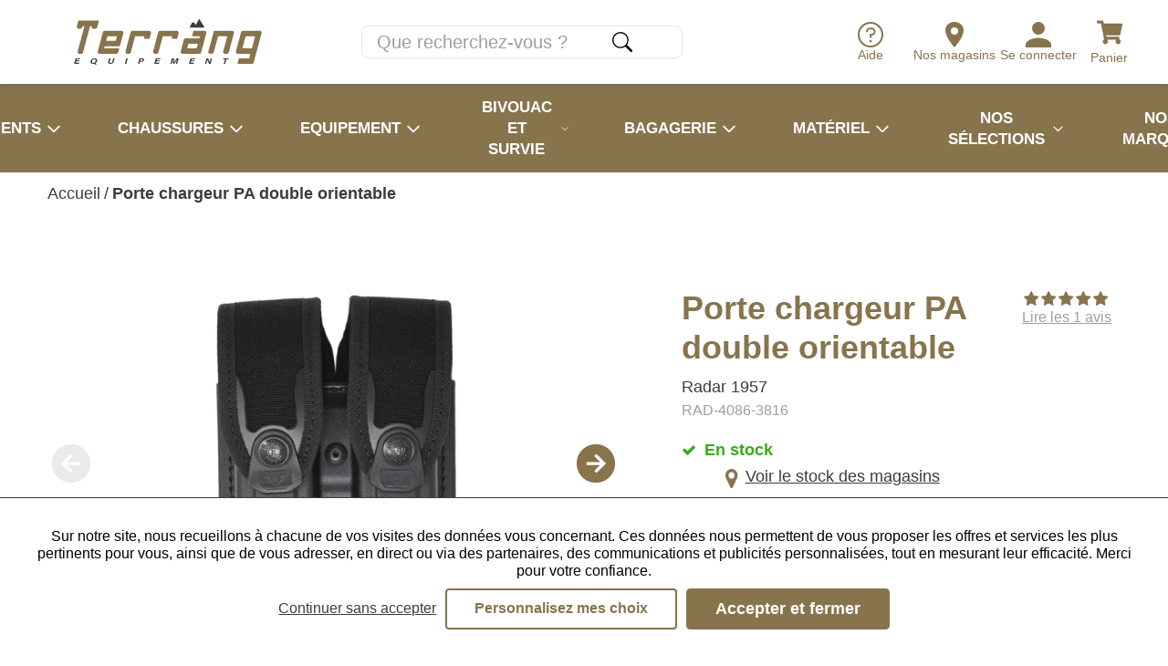

--- FILE ---
content_type: text/html; charset=utf-8
request_url: https://www.terrang.fr/porte-chargeur-pa-double-orientable-4086-3816-radar-1957.html
body_size: 38124
content:
<!doctype html><html lang="fr-FR" prefix="og: http://ogp.me/ns# product: http://ogp.me/ns/product#"><head><meta charset="utf-8"/><meta name="viewport" content="width=device-width,initial-scale=1"/><link rel="shortcut icon" href="/favicon.ico"/><link href="/static/css/53.d4b504f3.css" rel="stylesheet"><link rel="manifest" href="/manifest.json"/><meta name="theme-color" content="#87744D"/><meta name="facebook-domain-verification" content="kkk51er5truj302j28xg84k0b5zd98"/> <meta data-rh="true" name="language" content="fr-FR"/><meta data-rh="true" name="robots" content="Index,Follow"/><meta data-rh="true" name="description" content="Porte chargeur rigide double en polymère injecté et en Cordura® avec un passant de ceinture fixe. Il accepte les chargeurs de type PA à colonne double et il est orientable verticalement ou horizontalement., en stock en ligne sur Terräng."/><meta data-rh="true" property="og:type" content="product"/><meta data-rh="true" property="og:title" content="Porte chargeur PA orientable 4086-3816 Radar 1957 - Terräng"/><meta data-rh="true" property="og:description" content="Porte chargeur rigide double en polymère injecté et en Cordura® avec un passant de ceinture fixe. Il accepte les chargeurs de type PA à colonne double et il est orientable verticalement ou horizontalement., en stock en ligne sur Terräng."/><meta data-rh="true" property="product:price:amount" content="39.000001"/><meta data-rh="true" property="product:price:currency" content="EUR"/><meta data-rh="true" property="og:url" content="https://www.terrang.fr/porte-chargeur-pa-double-orientable-4086-3816-radar-1957.html"/><meta data-rh="true" property="og:image" content="https://www.terrang.fr/media/catalog/product/r/a/rad-4086-3816_01.jpg"/><meta data-rh="true" name="twitter:card" content="summary"/><title data-rh="true">Porte chargeur PA orientable 4086-3816 Radar 1957 - Terräng</title><link data-rh="true" rel="preload" as="image" href="/media/catalog/product/r/a/rad-4086-3816_01.jpg?format=productGalleryMain_mobile&amp;width=276&amp;height=276&amp;size=0.5&amp;extension=jpeg" imagesrcset="/media/catalog/product/r/a/rad-4086-3816_01.jpg?format=productGalleryMain_mobile&amp;width=276&amp;height=276&amp;size=0.5&amp;extension=webp 138w, /media/catalog/product/r/a/rad-4086-3816_01.jpg?format=productGalleryMain_mobile&amp;width=276&amp;height=276&amp;size=1&amp;extension=webp 276w, /media/catalog/product/r/a/rad-4086-3816_01.jpg?format=productGalleryMain_mobile&amp;width=276&amp;height=276&amp;size=2&amp;extension=webp 552w, /media/catalog/product/r/a/rad-4086-3816_01.jpg?format=productGalleryMain_mobile&amp;width=276&amp;height=276&amp;size=4&amp;extension=webp 1104w" imagesizes="(min-width: 1080px) 948px,(min-width: 722px) 474px,(min-width: 525px) 948px,474px" type="image/webp" fetchpriority="high"/><link data-rh="true" rel="preload" as="image" href="/terrang/images/montagne.png?format=footerMountain&amp;width=1920&amp;height=226&amp;size=0.5&amp;cover=true&amp;extension=jpeg" imagesrcset="/terrang/images/montagne.png?format=footerMountain&amp;width=1920&amp;height=226&amp;size=0.5&amp;cover=true&amp;extension=webp 960w, /terrang/images/montagne.png?format=footerMountain&amp;width=1920&amp;height=226&amp;size=1&amp;cover=true&amp;extension=webp 1920w, /terrang/images/montagne.png?format=footerMountain&amp;width=1920&amp;height=226&amp;size=2&amp;cover=true&amp;extension=webp 3840w, /terrang/images/montagne.png?format=footerMountain&amp;width=1920&amp;height=226&amp;size=4&amp;cover=true&amp;extension=webp 7680w" imagesizes type="image/webp" fetchpriority="high"/></head><body><div id="app"><script>window.__SSR_DEVICE__ = {"viewportWidthInPx":360,"type":"bot"};</script><div class="wrapper" itemscope="" itemType="http://schema.org/WebSite"><meta itemProp="url" content="https://www.terrang.fr"/><div><div class="header header--mobile header--fixed header--with-search"><div class="header__main"><div class="header__main-left"><button class="button button--menu-mobile button--big"><div class="menu-button-icon"><span></span><span></span><span></span></div></button><a aria-current="page" class="link link--active" href="/"><span class="logo"><span aria-label="Terrang, Equipement pour l&#x27;aventure" role="img" class="SVGInline"><?xml version="1.0" encoding="UTF-8"?>
<svg class="SVGInline-svg" style="width: 100%;height: 100%;" id="Calque_1" data-name="Calque 1" xmlns="http://www.w3.org/2000/svg" viewBox="0 0 957.3 232.98">
  <defs>
    <style>
      .cls-logo-principal-1 {
        fill: #3c3c3b;
      }

      .cls-logo-principal-1, .cls-logo-principal-2 {
        stroke-width: 0px;
      }

      .cls-logo-principal-2 {
        fill: #87744d;
      }
    </style>
  </defs>
  <path class="cls-logo-principal-2" d="M955.17,62.85c-1.95-2.53-4.91-3.99-8.1-3.99h-.02l-84.73.18c-4.59,0-8.64,3.11-9.84,7.54l-26.62,97.9c-.8,2.94-.17,6.06,1.74,8.55,2.03,2.65,5.22,4.23,8.55,4.23h.03l63.45-.05-6.11,22.81h-50.73c-.97,0-1.82.65-2.07,1.59l-6.5,24.24c-.17.64-.03,1.33.37,1.85.4.53,1.03.84,1.7.84h70.8c4.62,0,8.68-3.12,9.87-7.58l39.99-149.23c.83-3.1.19-6.33-1.77-8.88M923.93,87.93l-16.28,60.74-48.74-.23,16.53-60.52h48.48Z"/>
  <path class="cls-logo-principal-2" d="M805.9,58.84h-90.25c-.97,0-1.81.64-2.06,1.58l-28.25,103.88c-.84,3.1-.21,6.34,1.74,8.89,1.95,2.55,4.91,4.01,8.12,4.01h7.5c4.6,0,8.65-3.1,9.86-7.53l22.39-81.95h46.9l-20.91,76.56c-.85,3.1-.21,6.34,1.74,8.9,1.95,2.55,4.91,4.02,8.13,4.02h8.88c4.62,0,8.67-3.12,9.87-7.58l26.24-97.91c.83-3.09.19-6.33-1.76-8.87-1.95-2.54-4.91-4-8.11-4"/>
  <path class="cls-logo-principal-2" d="M664.97,58.84h-53.89c-.97,0-1.82.65-2.07,1.59l-6.5,24.24c-.17.64-.04,1.33.37,1.85.4.53,1.03.84,1.7.84h37.39s-2.68,10-2.68,10l-69.4-.02h0c-4.62,0-8.68,3.12-9.88,7.58l-16.03,59.81c-.81,3.03-.21,6.16,1.65,8.58,1.92,2.5,4.9,3.94,8.17,3.94l84.94.02c4.6-.02,8.64-3.13,9.84-7.57l26.26-98c.83-3.09.19-6.33-1.76-8.87-1.95-2.54-4.91-4-8.11-4M631.65,125.89l-6.12,22.83h-48.57l6.11-22.83h48.58Z"/>
  <path class="cls-logo-principal-2" d="M241.43,58.88h-85.5c-4.33.03-7.95,3.11-9.22,7.87l-26.26,97.99c-.81,3.03-.21,6.16,1.65,8.58,1.92,2.5,4.9,3.93,8.17,3.93h84.13c4.93,0,9.16-2.97,10.3-7.22l4.9-18.26c.17-.64.03-1.33-.37-1.85-.4-.53-1.03-.84-1.7-.84h-74.21l2.82-10.32,69.4-.02c4.6-.02,8.64-3.14,9.83-7.58l15.92-59.4c.83-3.1.19-6.34-1.77-8.88-1.95-2.53-4.9-3.99-8.09-3.99M218.34,87.72l-6.12,22.83h-48.58l6.12-22.83h48.58Z"/>
  <path class="cls-logo-principal-2" d="M382.27,59.19h-84.24c-4.62,0-8.68,3.12-9.88,7.58l-26.14,97.56c-.83,3.1-.19,6.33,1.76,8.87,1.95,2.54,4.91,4,8.11,4h7.51c4.62,0,8.68-3.12,9.87-7.58l21.95-81.9h48.05l-2.62,9.78c-.17.64-.04,1.33.37,1.85.4.53,1.03.84,1.7.84h24.24c.97,0,1.82-.65,2.07-1.59l7.11-26.55c.83-3.09.19-6.33-1.76-8.87-1.95-2.54-4.91-4-8.11-4"/>
  <path class="cls-logo-principal-2" d="M523.45,59.19h-84.24c-4.62,0-8.68,3.12-9.87,7.57l-26.17,97.59c-.82,3.09-.17,6.32,1.78,8.86,1.95,2.53,4.91,3.99,8.1,3.99h7.67c4.54,0,8.54-3.07,9.71-7.45l21.98-82.03h48.05l-2.62,9.78c-.17.64-.04,1.33.37,1.85.4.53,1.03.84,1.7.84h24.24c.97,0,1.82-.65,2.07-1.59l7.11-26.55c.83-3.09.19-6.33-1.76-8.87-1.95-2.54-4.91-4-8.11-4"/>
  <path class="cls-logo-principal-2" d="M125.99,8.34c-.4-.53-1.03-.83-1.7-.83h0l-100.97.05c-.96,0-1.8.64-2.06,1.56l-7.49,26.87c-.83,3.1-.19,6.33,1.76,8.87,1.95,2.54,4.91,4,8.11,4h7.5c4.62,0,8.67-3.12,9.87-7.58l1.32-4.92h9.99l-34.29,127.97c-.83,3.09-.19,6.33,1.76,8.87,1.95,2.54,4.91,4,8.11,4h7.51c4.62,0,8.68-3.12,9.88-7.58L81.04,36.32l9.72-.23-1.34,4.99c-.5,1.87-.11,3.82,1.07,5.36,1.18,1.54,2.97,2.42,4.91,2.42h12.77c4.62,0,8.68-3.12,9.88-7.58l8.33-31.09c.17-.64.04-1.33-.37-1.85"/>
  <path class="cls-logo-principal-1" d="M592.77,43.15h70.17c.78,0,1.49-.42,1.87-1.11.38-.68.35-1.51-.06-2.17L640.34,1c-.4-.64-1.07-1.02-1.88-1-.76.02-1.45.45-1.81,1.12l-15.35,28.56-2.31-4.34c-.45-.9-4.57-8.77-10.87-8.84h-.1c-3.81,0-7.26,2.85-10.25,8.48-.18.34-.59,1.27-1.31,2.9-.35.78-.72,1.61-1.03,2.31-1.82,4.02-4.58,9.92-4.58,9.92-.31.67-.26,1.44.13,2.05.39.62,1.07.99,1.8.99"/>
  <polygon class="cls-logo-principal-1" points="26.18 216.07 10.18 216.07 8.32 223.04 25.96 223.04 23.8 227.89 0 227.89 7.35 200.48 31.06 200.48 29.76 205.33 13.06 205.33 11.49 211.21 27.48 211.21 26.18 216.07"/>
  <path class="cls-logo-principal-1" d="M116.86,214.09c-2.05,7.63-9.4,14.2-20.25,14.2s-14.31-6.25-12.21-14.11c2.14-7.98,9.84-14.11,20.23-14.11,9.79,0,14.48,5.62,12.23,14.01M91.9,214.07c-1.43,5.36.35,9.4,6.28,9.4,6.43,0,9.89-4.41,11.2-9.3,1.39-5.19-.11-9.26-6.34-9.26s-9.7,3.83-11.13,9.16M107.25,223.69l8.07,5.35-5.23,3.94-10-6.7,7.16-2.59Z"/>
  <path class="cls-logo-principal-1" d="M185.73,200.48l-4.38,16.34c-1.41,5.26,1.47,6.82,5.07,6.82,4.14,0,7.23-1.84,8.56-6.82l4.38-16.34h7.24l-4.3,16.05c-2.51,9.37-9.84,11.76-17.22,11.76s-13.38-2.49-10.93-11.65l4.33-16.16h7.25Z"/>
  <polygon class="cls-logo-principal-1" points="273.49 200.48 266.15 227.89 258.91 227.89 266.26 200.48 273.49 200.48"/>
  <path class="cls-logo-principal-1" d="M333.51,200.48h13.83c7.11,0,11.05,3.28,9.66,8.49-1.6,5.95-7.84,8.69-14.43,8.69h-6.43l-2.74,10.23h-7.23l7.35-27.42ZM337.4,212.94h5.52c3.35,0,5.99-1.06,6.75-3.85.76-2.83-1.46-3.89-4.52-3.89h-5.67l-2.08,7.74Z"/>
  <polygon class="cls-logo-principal-1" points="435.54 216.07 419.55 216.07 417.68 223.04 435.32 223.04 433.16 227.89 409.36 227.89 416.71 200.48 440.42 200.48 439.12 205.33 422.42 205.33 420.85 211.21 436.84 211.21 435.54 216.07"/>
  <path class="cls-logo-principal-1" d="M522.14,217.61c1.25-4.68,2.74-9.92,3.72-13.02h-.23c-3.07,5.59-8.86,14.72-14.37,23.3h-6.15c-.44-7.5-1.1-17.91-1.1-23.38h-.23c-.58,3.22-1.95,8.86-3.21,13.56l-2.63,9.82h-6.59l7.35-27.42h10.76c.68,7.16,1.2,16.15,1.11,20.24h.06c1.78-3.6,8.03-13.21,12.7-20.24h10.37l-7.35,27.42h-6.97l2.76-10.28Z"/>
  <polygon class="cls-logo-principal-1" points="612.56 216.07 596.57 216.07 594.7 223.04 612.34 223.04 610.18 227.89 586.38 227.89 593.73 200.48 617.44 200.48 616.14 205.33 599.44 205.33 597.87 211.21 613.86 211.21 612.56 216.07"/>
  <path class="cls-logo-principal-1" d="M668.22,227.89l7.35-27.42h8.97c2.53,6.16,7.27,17.26,8,20.25h.09c.39-2.86,1.67-7.62,2.88-12.12l2.18-8.13h6.55l-7.35,27.42h-8.5c-2.15-5.36-7.3-18.11-8.1-21.28h-.09c-.4,2.39-1.83,8.03-3.15,12.94l-2.24,8.33h-6.59Z"/>
  <polygon class="cls-logo-principal-1" points="770.06 205.34 759.91 205.34 761.21 200.47 788.73 200.47 787.42 205.34 777.3 205.34 771.26 227.9 764.02 227.9 770.06 205.34"/>
</svg></span></span></a></div><div class="header__main-right"><div class="top-link-list"><a class="top-link" title="Aide" href="/aide"><span class="top-link__icon"><span class="SVGInline svg-icon icon--default"><svg class="SVGInline-svg svg-icon-svg icon--default-svg" xmlns="http://www.w3.org/2000/svg" width="28.291" height="28.291" viewBox="0 0 28.291 28.291"><g transform="translate(3.857 3.857)"><path d="M16.4,2.25A14.146,14.146,0,1,0,30.541,16.4,14.146,14.146,0,0,0,16.4,2.25Zm0,26.27A12.125,12.125,0,1,1,28.52,16.4,12.125,12.125,0,0,1,16.4,28.52Z" transform="translate(-6.107 -6.107)" fill="#87744d"/><path d="M19.07,26.136a1.379,1.379,0,1,1-1.379-1.345A1.379,1.379,0,0,1,19.07,26.136Z" transform="translate(-7.404 -8.698)" fill="#87744d"/><path d="M18.4,9H16.9a4.512,4.512,0,0,0-4.523,4.523v.5h2.01v-.5A2.513,2.513,0,0,1,16.9,11.01H18.4a2.513,2.513,0,1,1,0,5.025h-2.01v4.523H18.4V18.044A4.522,4.522,0,1,0,18.4,9Z" transform="translate(-7.092 -6.628)" fill="#87744d"/></g></svg></span></span><span class="top-link__name">Aide</span></a><a class="top-link" title="Se connecter" href="/login"><span class="top-link__icon"><span class="SVGInline svg-icon icon--default"><svg class="SVGInline-svg svg-icon-svg icon--default-svg" xmlns="http://www.w3.org/2000/svg" width="27.657" height="27.737" viewBox="0 0 27.657 27.737"><path d="M13.828,15.838A6.684,6.684,0,0,1,8.921,13.81,6.684,6.684,0,0,1,6.893,8.9,6.68,6.68,0,0,1,8.922,4a6.69,6.69,0,0,1,4.907-2.028A6.678,6.678,0,0,1,18.735,4,6.686,6.686,0,0,1,20.763,8.9a6.686,6.686,0,0,1-2.028,4.907,6.679,6.679,0,0,1-4.907,2.028Zm0,3.487a24.624,24.624,0,0,1,5.637.73A17.744,17.744,0,0,1,25.1,22.448q2.555,1.663,2.555,3.771v3.487H0V26.219q0-2.109,2.555-3.771a17.77,17.77,0,0,1,5.637-2.393,24.561,24.561,0,0,1,5.637-.73Z" transform="translate(0 -1.969)" fill="#87744d"/></svg></span></span><span class="top-link__name">Se connecter</span></a><div class="mini-cart mini-cart--mobile"><button class="button-icon"><div class="button-icon__icon"><span class="SVGInline svg-icon icon--default"><svg class="SVGInline-svg svg-icon-svg icon--default-svg" xmlns="http://www.w3.org/2000/svg" width="24.126" height="21.446" viewBox="0 0 24.126 21.446"><path d="M22.121,12.621,24.1,3.909a1,1,0,0,0-.98-1.228H6.669L6.285.8A1,1,0,0,0,5.3,0H1.005A1,1,0,0,0,0,1.005v.67A1,1,0,0,0,1.005,2.681H3.932L6.875,17.066a2.346,2.346,0,1,0,2.808.359h8.781a2.345,2.345,0,1,0,2.664-.436l.231-1.017a1,1,0,0,0-.98-1.228H9.136L8.862,13.4H21.14A1,1,0,0,0,22.121,12.621Z" fill="#87744d"/></svg></span></div><div></div></button></div></div></div></div><div class="header__sub"><div class="search-box search-box--visible"><form class="search" itemProp="potentialAction" itemscope="" itemType="http://schema.org/SearchAction"><meta itemProp="target" content="https://www.terrang.fr/search/{search}"/><div class="input-wrapper input-wrapper--invisible"><input type="text" class="" autoComplete="off" itemProp="query-input" id="search-input" placeholder="Que recherchez-vous ?" aria-label="Que recherchez-vous ?" name="search" value=""/></div><div><button class="button button--icon button--big" type="submit" title="Recherche"><span class="SVGInline svg-icon icon--default"><svg class="SVGInline-svg svg-icon-svg icon--default-svg" xmlns="http://www.w3.org/2000/svg" width="27.073" height="27.072" viewBox="0 0 27.073 27.072"><path d="M23.332,23.331a1.692,1.692,0,0,1,2.394,0l6.514,6.514a1.692,1.692,0,0,1-2.392,2.394l-6.514-6.514a1.692,1.692,0,0,1,0-2.394Z" transform="translate(-5.663 -5.663)" fill="#3c3c3b" fill-rule="evenodd"/><path d="M11,20.3A9.306,9.306,0,1,0,1.692,11,9.306,9.306,0,0,0,11,20.3ZM22,11A11,11,0,1,1,11,0,11,11,0,0,1,22,11Z" fill="#3c3c3b" fill-rule="evenodd"/></svg></span></button></div></form></div></div></div></div><div class="container" style="min-height:auto;padding-top:initial"><div class="mdl-layout__content"><div><meta itemProp="description" content="Porte chargeur rigide double en polymère injecté et en Cordura® avec un passant de ceinture fixe. Il accepte les chargeurs de type PA à colonne double et il est orientable verticalement ou horizontalement."/><meta itemProp="gtin12" content="8052143036707"/><ul class="breadcrumb" itemscope="" itemType="http://schema.org/BreadcrumbList"><li class="breadcrumb__item" itemProp="itemListElement" itemscope="" itemType="http://schema.org/ListItem"><a aria-current="page" class="link link--bare link--active" itemProp="item" href="/"><span itemProp="name">Accueil</span></a>/<meta itemProp="position" content="1"/></li><li class="breadcrumb__item" itemProp="itemListElement" itemscope="" itemType="http://schema.org/ListItem"><strong class="body"><span itemProp="name">Porte chargeur PA double orientable</span></strong><meta itemProp="position" content="2"/></li></ul><div class="product-page"><div itemscope="" itemType="http://schema.org/Product"><div class="product-title"><div class="product-title__top"><h1 class="h1"><span itemProp="name">Porte chargeur PA double orientable</span><div class="product-title__brand">Radar 1957</div><div itemProp="sku" class="product-title__sku">RAD-4086-3816</div></h1><div class="product-title__reviews"><div class="product-average-reviews"><div itemscope="" itemProp="aggregateRating" itemType="http://schema.org/AggregateRating" class="stars" title="Note : 5.0"><meta itemProp="ratingValue" content="5.0"/><meta itemProp="ratingCount" content="1"/><div class="stars__fill"><span aria-label="" class="icon fa fa-star icon--default"></span><span aria-label="" class="icon fa fa-star icon--default"></span><span aria-label="" class="icon fa fa-star icon--default"></span><span aria-label="" class="icon fa fa-star icon--default"></span><span aria-label="" class="icon fa fa-star icon--default"></span></div><div class="stars__empty"><span aria-label="" class="icon fa fa-star icon--default"></span><span aria-label="" class="icon fa fa-star icon--default"></span><span aria-label="" class="icon fa fa-star icon--default"></span><span aria-label="" class="icon fa fa-star icon--default"></span><span aria-label="" class="icon fa fa-star icon--default"></span></div></div><div><span class="body body--fade"><button class="button button--link button--big">Lire les 1 avis</button></span></div></div></div></div></div><div class="product-stock"><div class="product-stock__in-stock"><span aria-label="&lt;strong&gt;En stock&lt;/strong&gt;" class="icon fa fa-check icon--default"></span><span class="body"><strong>En stock</strong></span></div><div class="product-page__stocks"><button class="button button--link button--big"><span class="labelled-icon"><span class="labelled-icon__container labelled-icon__container--primary"><span aria-label="" class="icon fa fa-map-marker icon--default"></span></span>Voir le stock des magasins</span></button></div></div><div class="product__gallery"><div class="product__gallery__main"><button class="product__gallery__main__prev" disabled=""><svg stroke="currentColor" fill="currentColor" stroke-width="0" viewBox="0 0 512 512" class="icon icon--default" height="1em" width="1em" xmlns="http://www.w3.org/2000/svg"><title>Précédent</title><path d="M48 256c0 114.87 93.13 208 208 208s208-93.13 208-208S370.87 48 256 48 48 141.13 48 256zm224-80.09L208.42 240H358v32H208.42L272 336.09l-22.7 22.54L147.46 256 249.3 153.37z"></path></svg></button><div class="product__gallery__image-wrapper"><meta itemProp="image" content="/media/catalog/product/r/a/rad-4086-3816_01.jpg"/><div class="responsive-image responsive-image--full responsive-image--done" style="--image-ratio:100.00%"><picture><source type="image/webp" srcSet="/media/catalog/product/r/a/rad-4086-3816_01.jpg?format=productGalleryMain_mobile&amp;width=276&amp;height=276&amp;size=0.5&amp;extension=webp 138w, /media/catalog/product/r/a/rad-4086-3816_01.jpg?format=productGalleryMain_mobile&amp;width=276&amp;height=276&amp;size=1&amp;extension=webp 276w, /media/catalog/product/r/a/rad-4086-3816_01.jpg?format=productGalleryMain_mobile&amp;width=276&amp;height=276&amp;size=2&amp;extension=webp 552w, /media/catalog/product/r/a/rad-4086-3816_01.jpg?format=productGalleryMain_mobile&amp;width=276&amp;height=276&amp;size=4&amp;extension=webp 1104w" sizes="(min-width: 1080px) 948px,(min-width: 722px) 474px,(min-width: 525px) 948px,474px"/><source type="image/jpeg" srcSet="/media/catalog/product/r/a/rad-4086-3816_01.jpg?format=productGalleryMain_mobile&amp;width=276&amp;height=276&amp;size=0.5&amp;extension=jpeg 138w, /media/catalog/product/r/a/rad-4086-3816_01.jpg?format=productGalleryMain_mobile&amp;width=276&amp;height=276&amp;size=1&amp;extension=jpeg 276w, /media/catalog/product/r/a/rad-4086-3816_01.jpg?format=productGalleryMain_mobile&amp;width=276&amp;height=276&amp;size=2&amp;extension=jpeg 552w, /media/catalog/product/r/a/rad-4086-3816_01.jpg?format=productGalleryMain_mobile&amp;width=276&amp;height=276&amp;size=4&amp;extension=jpeg 1104w" sizes="(min-width: 1080px) 948px,(min-width: 722px) 474px,(min-width: 525px) 948px,474px"/><img src="/media/catalog/product/r/a/rad-4086-3816_01.jpg?format=productGalleryMain_mobile&amp;width=276&amp;height=276&amp;size=0.5&amp;extension=jpeg" alt="Porte chargeur PA double orientable" class="responsive-image__actual"/></picture></div></div><button class="product__gallery__main__next" disabled=""><svg stroke="currentColor" fill="currentColor" stroke-width="0" viewBox="0 0 512 512" class="icon icon--default" height="1em" width="1em" xmlns="http://www.w3.org/2000/svg"><title>Suivant</title><path d="M464 256c0-114.87-93.13-208-208-208S48 141.13 48 256s93.13 208 208 208 208-93.13 208-208zm-224 80.09L303.58 272H154v-32h149.58L240 175.91l22.71-22.54L364.54 256 262.7 358.63z"></path></svg></button></div></div><div class="product-page__shop-information"><div class="product-page__select-product"><div class="product-page__select-product__container"><div class="configurator"><form><div class="product-swatches"><div class="product-swatches__label"><strong class="body">Coloris </strong></div><div class="product-swatches__wrapper"><div class="product-swatches__values"><button type="button" class="product-swatches__values__swatch"><span class="product-swatches__values__swatch__color" aria-label="Noir" style="background-color:#000000"></span></button></div></div></div></form></div><div class="size-chart"></div></div><div class="add-to-cart"><div itemProp="offers" itemscope="" itemType="http://schema.org/Offer"><div class="buyable"><div class="buyable__info"><meta itemProp="url" content="https://www.terrang.fr/porte-chargeur-pa-double-orientable-4086-3816-radar-1957.html"/><form><div class="number-with-label"><label for="qty" class="">Quantité</label><div class="number-input"><div class="number-input__less"><button class="button button--icon button--big" title="Retirer"><span aria-label="Retirer" class="icon fa fa-minus icon--default"></span></button></div><input name="qty" id="qty" value="1"/><div class="number-input__more"><button class="button button--icon button--big" title="Ajouter"><span aria-label="Ajouter" class="icon fa fa-plus icon--default"></span></button></div></div></div></form><div class="buyable__info__price"><div class="product-price"><meta itemProp="price" content="39.00"/><meta itemProp="priceCurrency" content="EUR"/><div class="product-price__price"><span class="product-price__regular"><span class="price">39,00 €</span></span></div></div></div></div><div class="buyable__actions"><button class="button button--primary button--default">Ajouter au panier<link itemProp="availability" href="http://schema.org/InStock"/></button><div class="product-page__wishlist"><div class="add-to-wishlist"><button class="button button--primary-bordered button--big" title="Ajouter aux favoris">Ajouter aux favoris</button></div></div></div></div></div></div></div><ul class="reassurance"><li class="reassurance__item"><span aria-label="Livré chez vous en &lt;strong&gt;48/72h&lt;/strong&gt; ouvrées" class="icon fa fa-truck icon--default"></span><span class="body">Livré chez vous en <strong>48/72h</strong> ouvrées</span></li><li class="reassurance__item"><span aria-label="Retour et échange &lt;strong&gt;gratuit&lt;/strong&gt; en magasin" class="icon fa fa-exchange icon--default"></span><span class="body">Retour et échange <strong>gratuit</strong> en magasin</span></li><li class="reassurance__item"><span aria-label="Satisfait ou &lt;strong&gt;remboursé&lt;/strong&gt;" class="icon fa fa-eur icon--default"></span><span class="body">Satisfait ou <strong>remboursé</strong></span></li></ul></div><div class="product-description"><div class="product-description__wrapper"><div itemProp="description"><div class="wysiwyg" id="wysiwyg-styles-1769923701433-4575"><h2>Porte chargeur PA double orientable Radar 1957</h2>
<p>Porte chargeur rigide double en polymère injecté et en Cordura® avec un passant de ceinture fixe. Il accepte les chargeurs de type PA à colonne double et il est orientable verticalement ou horizontalement. La rétention se fait à l&#x27;aide du moulage et d&#x27;une lame ressort et Il possède des rabats de fermeture à bouton pression sécurisé.</p>
<h3>Caractéristiques</h3>
<ul>
<li>Etui en polymère injecté et en Cordura®</li>
<li>Moulage spécifique pour les chargeurs à colonne double</li>
<li>Rabats verticaux en Cordura®</li>
<li>Boutons pression à clip directionnel sécurisé</li>
<li>Passant de ceinture fixe vertical ou horizontal</li>
<li>Accepte des ceintures larges jusqu&#x27;à 5 cm</li>
<li>Fentes horizontales pour une largeur de ceinture de 4 cm</li>
<li>Poids : 170 g</li>
<li>Dimensions : 12 x16 x 5.5 cm</li>
<li>Exemple de compatibilité avec les chargeurs de type : PAMAS, SIG 2022, Glock 17, HK MP5, HK MP7 et USP</li>
<li>RAD-4086-3816</li>
</ul></div></div></div></div><div class="product-reviews"><a id="reviews" href="#reviews">#</a><div class="product-reviews__title"><h2 class="h2">Avis <span>clients</span></h2></div><div class="product-reviews__wrapper"><div class="product-reviews__reviews"><div class="product-reviews-slider"><div class="slick-slider slick-initialized" dir="ltr"><div class="slick-list"><div class="slick-track" style="width:33.333333333333336%;left:0%"><div data-index="0" class="slick-slide slick-active slick-current" tabindex="-1" aria-hidden="false" style="outline:none;width:100%"><div><div tabindex="-1" style="width:100%;display:inline-block"><div class="product-reviews__card"><article itemscope="" itemProp="review" itemType="https://schema.org/Review"><meta itemProp="dateCreated" content="2023-12-14"/><meta itemProp="description" content="Je le porte tous les jours, il conforme et correspondant parfaitement à mes attentes."/><div class="review__head"><div class="review__stars"><div itemscope="" itemProp="reviewRating" itemType="http://schema.org/Rating" class="stars" title="Note : 5.0"><meta itemProp="ratingValue" content="5.0"/><meta itemProp="ratingCount" content="0"/><div class="stars__fill"><span aria-label="" class="icon fa fa-star icon--default"></span><span aria-label="" class="icon fa fa-star icon--default"></span><span aria-label="" class="icon fa fa-star icon--default"></span><span aria-label="" class="icon fa fa-star icon--default"></span><span aria-label="" class="icon fa fa-star icon--default"></span></div><div class="stars__empty"><span aria-label="" class="icon fa fa-star icon--default"></span><span aria-label="" class="icon fa fa-star icon--default"></span><span aria-label="" class="icon fa fa-star icon--default"></span><span aria-label="" class="icon fa fa-star icon--default"></span><span aria-label="" class="icon fa fa-star icon--default"></span></div></div></div><div itemProp="author" itemscope="" itemType="https://schema.org/Person"><meta itemProp="name" content="anonymous a."/><strong>anonymous a.</strong>le 2023-12-14</div></div><div class="review__content"><div class="body">Je le porte tous les jours, il conforme et correspondant parfaitement à mes attentes.</div></div></article></div></div></div></div></div></div></div></div></div></div></div><div class="related-products"><div class="related-products__title">Vous pourriez également <span>aimer</span></div><div class="horizontal-product-item-listing"><div class="horizontal-product-item-listing__wrapper"><div class="horizontal-product-item-listing__items"><div class="product-item"><a class="link link--block" href="/pochette-2-chargeurs-ar-coyote-frog-pro.html"><div class="product-item__image"><div class="responsive-image responsive-image--full responsive-image--loading" style="--image-ratio:100.00%"><picture><source type="image/webp" srcSet="/images/resized/placeholder.jpg?format=productItem_mobile&amp;width=128&amp;height=128&amp;size=0.5&amp;cover=true&amp;extension=webp 64w, /images/resized/placeholder.jpg?format=productItem_mobile&amp;width=128&amp;height=128&amp;size=1&amp;cover=true&amp;extension=webp 128w, /images/resized/placeholder.jpg?format=productItem_mobile&amp;width=128&amp;height=128&amp;size=2&amp;cover=true&amp;extension=webp 256w, /images/resized/placeholder.jpg?format=productItem_mobile&amp;width=128&amp;height=128&amp;size=4&amp;cover=true&amp;extension=webp 512w"/><source type="image/jpeg" srcSet="/images/resized/placeholder.jpg?format=productItem_mobile&amp;width=128&amp;height=128&amp;size=0.5&amp;cover=true&amp;extension=jpeg 64w, /images/resized/placeholder.jpg?format=productItem_mobile&amp;width=128&amp;height=128&amp;size=1&amp;cover=true&amp;extension=jpeg 128w, /images/resized/placeholder.jpg?format=productItem_mobile&amp;width=128&amp;height=128&amp;size=2&amp;cover=true&amp;extension=jpeg 256w, /images/resized/placeholder.jpg?format=productItem_mobile&amp;width=128&amp;height=128&amp;size=4&amp;cover=true&amp;extension=jpeg 512w"/><img src="/images/resized/placeholder.jpg?format=productItem_mobile&amp;width=128&amp;height=128&amp;size=0.5&amp;cover=true&amp;extension=jpeg" alt="Pochette Double AR - Coyote" decoding="async" itemProp="image" class="responsive-image__actual"/></picture><picture><source type="image/webp" srcSet="/images/resized/placeholder.jpg?format=productItem_mobile&amp;width=128&amp;height=128&amp;size=0.5&amp;cover=true&amp;extension=webp 64w, /images/resized/placeholder.jpg?format=productItem_mobile&amp;width=128&amp;height=128&amp;size=1&amp;cover=true&amp;extension=webp 128w, /images/resized/placeholder.jpg?format=productItem_mobile&amp;width=128&amp;height=128&amp;size=2&amp;cover=true&amp;extension=webp 256w, /images/resized/placeholder.jpg?format=productItem_mobile&amp;width=128&amp;height=128&amp;size=4&amp;cover=true&amp;extension=webp 512w"/><source type="image/jpeg" srcSet="/images/resized/placeholder.jpg?format=productItem_mobile&amp;width=128&amp;height=128&amp;size=0.5&amp;cover=true&amp;extension=jpeg 64w, /images/resized/placeholder.jpg?format=productItem_mobile&amp;width=128&amp;height=128&amp;size=1&amp;cover=true&amp;extension=jpeg 128w, /images/resized/placeholder.jpg?format=productItem_mobile&amp;width=128&amp;height=128&amp;size=2&amp;cover=true&amp;extension=jpeg 256w, /images/resized/placeholder.jpg?format=productItem_mobile&amp;width=128&amp;height=128&amp;size=4&amp;cover=true&amp;extension=jpeg 512w"/><img src="/images/resized/placeholder.jpg?format=productItem_mobile&amp;width=128&amp;height=128&amp;size=0.5&amp;cover=true&amp;extension=jpeg" alt="" class="responsive-image__placeholder"/></picture></div></div><div class="product-overview"><div class="product-overview__name">Pochette Double AR - Coyote</div><div class="product-overview__rating"></div><div class="product-overview__brand"><span>FROG.PRO</span></div><div class="product-overview__price"><link itemProp="availability" href="http://schema.org/InStock"/><div class="product-price"><meta itemProp="price" content="68.84"/><meta itemProp="priceCurrency" content="EUR"/><div class="product-price__price"><span class="product-price__regular"><span class="price">68,84 €</span></span></div></div></div></div></a></div><div class="product-item"><a class="link link--block" href="/kit-extracteurs-fast-pullers-multicam-frog-pro.html"><div class="product-item__image"><div class="responsive-image responsive-image--full responsive-image--loading" style="--image-ratio:100.00%"><picture><source type="image/webp" srcSet="/images/resized/placeholder.jpg?format=productItem_mobile&amp;width=128&amp;height=128&amp;size=0.5&amp;cover=true&amp;extension=webp 64w, /images/resized/placeholder.jpg?format=productItem_mobile&amp;width=128&amp;height=128&amp;size=1&amp;cover=true&amp;extension=webp 128w, /images/resized/placeholder.jpg?format=productItem_mobile&amp;width=128&amp;height=128&amp;size=2&amp;cover=true&amp;extension=webp 256w, /images/resized/placeholder.jpg?format=productItem_mobile&amp;width=128&amp;height=128&amp;size=4&amp;cover=true&amp;extension=webp 512w"/><source type="image/jpeg" srcSet="/images/resized/placeholder.jpg?format=productItem_mobile&amp;width=128&amp;height=128&amp;size=0.5&amp;cover=true&amp;extension=jpeg 64w, /images/resized/placeholder.jpg?format=productItem_mobile&amp;width=128&amp;height=128&amp;size=1&amp;cover=true&amp;extension=jpeg 128w, /images/resized/placeholder.jpg?format=productItem_mobile&amp;width=128&amp;height=128&amp;size=2&amp;cover=true&amp;extension=jpeg 256w, /images/resized/placeholder.jpg?format=productItem_mobile&amp;width=128&amp;height=128&amp;size=4&amp;cover=true&amp;extension=jpeg 512w"/><img src="/images/resized/placeholder.jpg?format=productItem_mobile&amp;width=128&amp;height=128&amp;size=0.5&amp;cover=true&amp;extension=jpeg" alt="Kit Fast Pullers - Multicam" decoding="async" itemProp="image" class="responsive-image__actual"/></picture><picture><source type="image/webp" srcSet="/images/resized/placeholder.jpg?format=productItem_mobile&amp;width=128&amp;height=128&amp;size=0.5&amp;cover=true&amp;extension=webp 64w, /images/resized/placeholder.jpg?format=productItem_mobile&amp;width=128&amp;height=128&amp;size=1&amp;cover=true&amp;extension=webp 128w, /images/resized/placeholder.jpg?format=productItem_mobile&amp;width=128&amp;height=128&amp;size=2&amp;cover=true&amp;extension=webp 256w, /images/resized/placeholder.jpg?format=productItem_mobile&amp;width=128&amp;height=128&amp;size=4&amp;cover=true&amp;extension=webp 512w"/><source type="image/jpeg" srcSet="/images/resized/placeholder.jpg?format=productItem_mobile&amp;width=128&amp;height=128&amp;size=0.5&amp;cover=true&amp;extension=jpeg 64w, /images/resized/placeholder.jpg?format=productItem_mobile&amp;width=128&amp;height=128&amp;size=1&amp;cover=true&amp;extension=jpeg 128w, /images/resized/placeholder.jpg?format=productItem_mobile&amp;width=128&amp;height=128&amp;size=2&amp;cover=true&amp;extension=jpeg 256w, /images/resized/placeholder.jpg?format=productItem_mobile&amp;width=128&amp;height=128&amp;size=4&amp;cover=true&amp;extension=jpeg 512w"/><img src="/images/resized/placeholder.jpg?format=productItem_mobile&amp;width=128&amp;height=128&amp;size=0.5&amp;cover=true&amp;extension=jpeg" alt="" class="responsive-image__placeholder"/></picture></div></div><div class="product-overview"><div class="product-overview__name">Kit Fast Pullers - Multicam</div><div class="product-overview__rating"></div><div class="product-overview__brand"><span>FROG.PRO</span></div><div class="product-overview__price"><link itemProp="availability" href="http://schema.org/InStock"/><div class="product-price"><meta itemProp="price" content="14.75"/><meta itemProp="priceCurrency" content="EUR"/><div class="product-price__price"><span class="product-price__regular"><span class="price">14,75 €</span></span></div></div></div></div></a></div><div class="product-item"><a class="link link--block" href="/pochette-fast-1-chargeur-556-multicam-frog-pro.html"><div class="product-item__image"><div class="responsive-image responsive-image--full responsive-image--loading" style="--image-ratio:100.00%"><picture><source type="image/webp" srcSet="/images/resized/placeholder.jpg?format=productItem_mobile&amp;width=128&amp;height=128&amp;size=0.5&amp;cover=true&amp;extension=webp 64w, /images/resized/placeholder.jpg?format=productItem_mobile&amp;width=128&amp;height=128&amp;size=1&amp;cover=true&amp;extension=webp 128w, /images/resized/placeholder.jpg?format=productItem_mobile&amp;width=128&amp;height=128&amp;size=2&amp;cover=true&amp;extension=webp 256w, /images/resized/placeholder.jpg?format=productItem_mobile&amp;width=128&amp;height=128&amp;size=4&amp;cover=true&amp;extension=webp 512w"/><source type="image/jpeg" srcSet="/images/resized/placeholder.jpg?format=productItem_mobile&amp;width=128&amp;height=128&amp;size=0.5&amp;cover=true&amp;extension=jpeg 64w, /images/resized/placeholder.jpg?format=productItem_mobile&amp;width=128&amp;height=128&amp;size=1&amp;cover=true&amp;extension=jpeg 128w, /images/resized/placeholder.jpg?format=productItem_mobile&amp;width=128&amp;height=128&amp;size=2&amp;cover=true&amp;extension=jpeg 256w, /images/resized/placeholder.jpg?format=productItem_mobile&amp;width=128&amp;height=128&amp;size=4&amp;cover=true&amp;extension=jpeg 512w"/><img src="/images/resized/placeholder.jpg?format=productItem_mobile&amp;width=128&amp;height=128&amp;size=0.5&amp;cover=true&amp;extension=jpeg" alt="Pochette Fast 5.56 - Multicam" decoding="async" itemProp="image" class="responsive-image__actual"/></picture><picture><source type="image/webp" srcSet="/images/resized/placeholder.jpg?format=productItem_mobile&amp;width=128&amp;height=128&amp;size=0.5&amp;cover=true&amp;extension=webp 64w, /images/resized/placeholder.jpg?format=productItem_mobile&amp;width=128&amp;height=128&amp;size=1&amp;cover=true&amp;extension=webp 128w, /images/resized/placeholder.jpg?format=productItem_mobile&amp;width=128&amp;height=128&amp;size=2&amp;cover=true&amp;extension=webp 256w, /images/resized/placeholder.jpg?format=productItem_mobile&amp;width=128&amp;height=128&amp;size=4&amp;cover=true&amp;extension=webp 512w"/><source type="image/jpeg" srcSet="/images/resized/placeholder.jpg?format=productItem_mobile&amp;width=128&amp;height=128&amp;size=0.5&amp;cover=true&amp;extension=jpeg 64w, /images/resized/placeholder.jpg?format=productItem_mobile&amp;width=128&amp;height=128&amp;size=1&amp;cover=true&amp;extension=jpeg 128w, /images/resized/placeholder.jpg?format=productItem_mobile&amp;width=128&amp;height=128&amp;size=2&amp;cover=true&amp;extension=jpeg 256w, /images/resized/placeholder.jpg?format=productItem_mobile&amp;width=128&amp;height=128&amp;size=4&amp;cover=true&amp;extension=jpeg 512w"/><img src="/images/resized/placeholder.jpg?format=productItem_mobile&amp;width=128&amp;height=128&amp;size=0.5&amp;cover=true&amp;extension=jpeg" alt="" class="responsive-image__placeholder"/></picture></div></div><div class="product-overview"><div class="product-overview__name">Pochette Fast 5.56 - Multicam</div><div class="product-overview__rating"></div><div class="product-overview__brand"><span>FROG.PRO</span></div><div class="product-overview__price"><link itemProp="availability" href="http://schema.org/InStock"/><div class="product-price"><meta itemProp="price" content="39.34"/><meta itemProp="priceCurrency" content="EUR"/><div class="product-price__price"><span class="product-price__regular"><span class="price">39,34 €</span></span></div></div></div></div></a></div><div class="product-item"><a class="link link--block" href="/pochette-fast-1-chargeur-556-coyote-frog-pro.html"><div class="product-item__image"><div class="responsive-image responsive-image--full responsive-image--loading" style="--image-ratio:100.00%"><picture><source type="image/webp" srcSet="/images/resized/placeholder.jpg?format=productItem_mobile&amp;width=128&amp;height=128&amp;size=0.5&amp;cover=true&amp;extension=webp 64w, /images/resized/placeholder.jpg?format=productItem_mobile&amp;width=128&amp;height=128&amp;size=1&amp;cover=true&amp;extension=webp 128w, /images/resized/placeholder.jpg?format=productItem_mobile&amp;width=128&amp;height=128&amp;size=2&amp;cover=true&amp;extension=webp 256w, /images/resized/placeholder.jpg?format=productItem_mobile&amp;width=128&amp;height=128&amp;size=4&amp;cover=true&amp;extension=webp 512w"/><source type="image/jpeg" srcSet="/images/resized/placeholder.jpg?format=productItem_mobile&amp;width=128&amp;height=128&amp;size=0.5&amp;cover=true&amp;extension=jpeg 64w, /images/resized/placeholder.jpg?format=productItem_mobile&amp;width=128&amp;height=128&amp;size=1&amp;cover=true&amp;extension=jpeg 128w, /images/resized/placeholder.jpg?format=productItem_mobile&amp;width=128&amp;height=128&amp;size=2&amp;cover=true&amp;extension=jpeg 256w, /images/resized/placeholder.jpg?format=productItem_mobile&amp;width=128&amp;height=128&amp;size=4&amp;cover=true&amp;extension=jpeg 512w"/><img src="/images/resized/placeholder.jpg?format=productItem_mobile&amp;width=128&amp;height=128&amp;size=0.5&amp;cover=true&amp;extension=jpeg" alt="Pochette Fast 5.56 - Coyote" decoding="async" itemProp="image" class="responsive-image__actual"/></picture><picture><source type="image/webp" srcSet="/images/resized/placeholder.jpg?format=productItem_mobile&amp;width=128&amp;height=128&amp;size=0.5&amp;cover=true&amp;extension=webp 64w, /images/resized/placeholder.jpg?format=productItem_mobile&amp;width=128&amp;height=128&amp;size=1&amp;cover=true&amp;extension=webp 128w, /images/resized/placeholder.jpg?format=productItem_mobile&amp;width=128&amp;height=128&amp;size=2&amp;cover=true&amp;extension=webp 256w, /images/resized/placeholder.jpg?format=productItem_mobile&amp;width=128&amp;height=128&amp;size=4&amp;cover=true&amp;extension=webp 512w"/><source type="image/jpeg" srcSet="/images/resized/placeholder.jpg?format=productItem_mobile&amp;width=128&amp;height=128&amp;size=0.5&amp;cover=true&amp;extension=jpeg 64w, /images/resized/placeholder.jpg?format=productItem_mobile&amp;width=128&amp;height=128&amp;size=1&amp;cover=true&amp;extension=jpeg 128w, /images/resized/placeholder.jpg?format=productItem_mobile&amp;width=128&amp;height=128&amp;size=2&amp;cover=true&amp;extension=jpeg 256w, /images/resized/placeholder.jpg?format=productItem_mobile&amp;width=128&amp;height=128&amp;size=4&amp;cover=true&amp;extension=jpeg 512w"/><img src="/images/resized/placeholder.jpg?format=productItem_mobile&amp;width=128&amp;height=128&amp;size=0.5&amp;cover=true&amp;extension=jpeg" alt="" class="responsive-image__placeholder"/></picture></div></div><div class="product-overview"><div class="product-overview__name">Pochette Fast 5.56 - Coyote</div><div class="product-overview__rating"></div><div class="product-overview__brand"><span>FROG.PRO</span></div><div class="product-overview__price"><link itemProp="availability" href="http://schema.org/InStock"/><div class="product-price"><meta itemProp="price" content="39.34"/><meta itemProp="priceCurrency" content="EUR"/><div class="product-price__price"><span class="product-price__regular"><span class="price">39,34 €</span></span></div></div></div></div></a></div><div class="product-item"><a class="link link--block" href="/poche-taco-rifle-simple-molle-hsgi.html"><div class="product-item__image"><div class="responsive-image responsive-image--full responsive-image--loading" style="--image-ratio:100.00%"><picture><source type="image/webp" srcSet="/images/resized/placeholder.jpg?format=productItem_mobile&amp;width=128&amp;height=128&amp;size=0.5&amp;cover=true&amp;extension=webp 64w, /images/resized/placeholder.jpg?format=productItem_mobile&amp;width=128&amp;height=128&amp;size=1&amp;cover=true&amp;extension=webp 128w, /images/resized/placeholder.jpg?format=productItem_mobile&amp;width=128&amp;height=128&amp;size=2&amp;cover=true&amp;extension=webp 256w, /images/resized/placeholder.jpg?format=productItem_mobile&amp;width=128&amp;height=128&amp;size=4&amp;cover=true&amp;extension=webp 512w"/><source type="image/jpeg" srcSet="/images/resized/placeholder.jpg?format=productItem_mobile&amp;width=128&amp;height=128&amp;size=0.5&amp;cover=true&amp;extension=jpeg 64w, /images/resized/placeholder.jpg?format=productItem_mobile&amp;width=128&amp;height=128&amp;size=1&amp;cover=true&amp;extension=jpeg 128w, /images/resized/placeholder.jpg?format=productItem_mobile&amp;width=128&amp;height=128&amp;size=2&amp;cover=true&amp;extension=jpeg 256w, /images/resized/placeholder.jpg?format=productItem_mobile&amp;width=128&amp;height=128&amp;size=4&amp;cover=true&amp;extension=jpeg 512w"/><img src="/images/resized/placeholder.jpg?format=productItem_mobile&amp;width=128&amp;height=128&amp;size=0.5&amp;cover=true&amp;extension=jpeg" alt="TACO Rifle MOLLE" decoding="async" itemProp="image" class="responsive-image__actual"/></picture><picture><source type="image/webp" srcSet="/images/resized/placeholder.jpg?format=productItem_mobile&amp;width=128&amp;height=128&amp;size=0.5&amp;cover=true&amp;extension=webp 64w, /images/resized/placeholder.jpg?format=productItem_mobile&amp;width=128&amp;height=128&amp;size=1&amp;cover=true&amp;extension=webp 128w, /images/resized/placeholder.jpg?format=productItem_mobile&amp;width=128&amp;height=128&amp;size=2&amp;cover=true&amp;extension=webp 256w, /images/resized/placeholder.jpg?format=productItem_mobile&amp;width=128&amp;height=128&amp;size=4&amp;cover=true&amp;extension=webp 512w"/><source type="image/jpeg" srcSet="/images/resized/placeholder.jpg?format=productItem_mobile&amp;width=128&amp;height=128&amp;size=0.5&amp;cover=true&amp;extension=jpeg 64w, /images/resized/placeholder.jpg?format=productItem_mobile&amp;width=128&amp;height=128&amp;size=1&amp;cover=true&amp;extension=jpeg 128w, /images/resized/placeholder.jpg?format=productItem_mobile&amp;width=128&amp;height=128&amp;size=2&amp;cover=true&amp;extension=jpeg 256w, /images/resized/placeholder.jpg?format=productItem_mobile&amp;width=128&amp;height=128&amp;size=4&amp;cover=true&amp;extension=jpeg 512w"/><img src="/images/resized/placeholder.jpg?format=productItem_mobile&amp;width=128&amp;height=128&amp;size=0.5&amp;cover=true&amp;extension=jpeg" alt="" class="responsive-image__placeholder"/></picture></div></div><div class="product-overview"><div class="product-overview__name">TACO Rifle MOLLE</div><div class="product-overview__rating"><div class="stars" title="Note : 5.0"><div class="stars__fill"><span aria-label="" class="icon fa fa-star icon--default"></span><span aria-label="" class="icon fa fa-star icon--default"></span><span aria-label="" class="icon fa fa-star icon--default"></span><span aria-label="" class="icon fa fa-star icon--default"></span><span aria-label="" class="icon fa fa-star icon--default"></span></div><div class="stars__empty"><span aria-label="" class="icon fa fa-star icon--default"></span><span aria-label="" class="icon fa fa-star icon--default"></span><span aria-label="" class="icon fa fa-star icon--default"></span><span aria-label="" class="icon fa fa-star icon--default"></span><span aria-label="" class="icon fa fa-star icon--default"></span></div></div></div><div class="product-overview__brand"><span>HSGI High Speed Gear®</span></div><div class="product-overview__price"><link itemProp="availability" href="http://schema.org/InStock"/><div class="product-price"><meta itemProp="price" content="51.00"/><meta itemProp="priceCurrency" content="EUR"/><div class="product-price__price"><span class="product-price__regular"><span class="price">51,00 €</span></span></div></div></div></div></a></div><div class="product-item"><a class="link link--block" href="/porte-chargeur-double-x2r-taco-molle-hsgi.html"><div class="product-item__image"><div class="responsive-image responsive-image--full responsive-image--loading" style="--image-ratio:100.00%"><picture><source type="image/webp" srcSet="/images/resized/placeholder.jpg?format=productItem_mobile&amp;width=128&amp;height=128&amp;size=0.5&amp;cover=true&amp;extension=webp 64w, /images/resized/placeholder.jpg?format=productItem_mobile&amp;width=128&amp;height=128&amp;size=1&amp;cover=true&amp;extension=webp 128w, /images/resized/placeholder.jpg?format=productItem_mobile&amp;width=128&amp;height=128&amp;size=2&amp;cover=true&amp;extension=webp 256w, /images/resized/placeholder.jpg?format=productItem_mobile&amp;width=128&amp;height=128&amp;size=4&amp;cover=true&amp;extension=webp 512w"/><source type="image/jpeg" srcSet="/images/resized/placeholder.jpg?format=productItem_mobile&amp;width=128&amp;height=128&amp;size=0.5&amp;cover=true&amp;extension=jpeg 64w, /images/resized/placeholder.jpg?format=productItem_mobile&amp;width=128&amp;height=128&amp;size=1&amp;cover=true&amp;extension=jpeg 128w, /images/resized/placeholder.jpg?format=productItem_mobile&amp;width=128&amp;height=128&amp;size=2&amp;cover=true&amp;extension=jpeg 256w, /images/resized/placeholder.jpg?format=productItem_mobile&amp;width=128&amp;height=128&amp;size=4&amp;cover=true&amp;extension=jpeg 512w"/><img src="/images/resized/placeholder.jpg?format=productItem_mobile&amp;width=128&amp;height=128&amp;size=0.5&amp;cover=true&amp;extension=jpeg" alt="X2R TACO MOLLE" decoding="async" itemProp="image" class="responsive-image__actual"/></picture><picture><source type="image/webp" srcSet="/images/resized/placeholder.jpg?format=productItem_mobile&amp;width=128&amp;height=128&amp;size=0.5&amp;cover=true&amp;extension=webp 64w, /images/resized/placeholder.jpg?format=productItem_mobile&amp;width=128&amp;height=128&amp;size=1&amp;cover=true&amp;extension=webp 128w, /images/resized/placeholder.jpg?format=productItem_mobile&amp;width=128&amp;height=128&amp;size=2&amp;cover=true&amp;extension=webp 256w, /images/resized/placeholder.jpg?format=productItem_mobile&amp;width=128&amp;height=128&amp;size=4&amp;cover=true&amp;extension=webp 512w"/><source type="image/jpeg" srcSet="/images/resized/placeholder.jpg?format=productItem_mobile&amp;width=128&amp;height=128&amp;size=0.5&amp;cover=true&amp;extension=jpeg 64w, /images/resized/placeholder.jpg?format=productItem_mobile&amp;width=128&amp;height=128&amp;size=1&amp;cover=true&amp;extension=jpeg 128w, /images/resized/placeholder.jpg?format=productItem_mobile&amp;width=128&amp;height=128&amp;size=2&amp;cover=true&amp;extension=jpeg 256w, /images/resized/placeholder.jpg?format=productItem_mobile&amp;width=128&amp;height=128&amp;size=4&amp;cover=true&amp;extension=jpeg 512w"/><img src="/images/resized/placeholder.jpg?format=productItem_mobile&amp;width=128&amp;height=128&amp;size=0.5&amp;cover=true&amp;extension=jpeg" alt="" class="responsive-image__placeholder"/></picture></div></div><div class="product-overview"><div class="product-overview__name">X2R TACO MOLLE</div><div class="product-overview__rating"></div><div class="product-overview__brand"><span>HSGI High Speed Gear®</span></div><div class="product-overview__price"><link itemProp="availability" href="http://schema.org/InStock"/><div class="product-price product-price--special"><meta itemProp="price" content="52.80"/><meta itemProp="priceCurrency" content="EUR"/><div class="product-price__price"><span class="product-price__regular"><span class="price">66,00 €</span></span><span class="product-price__special"><span class="price">52,80 €<!-- --> - <!-- -->66,00 €</span></span></div></div></div></div></a></div><div class="product-item"><a class="link link--block" href="/poche-chargeur-simple-single-rifle-mag-noir-haley-strategic.html"><div class="product-item__image"><div class="responsive-image responsive-image--full responsive-image--loading" style="--image-ratio:100.00%"><picture><source type="image/webp" srcSet="/images/resized/placeholder.jpg?format=productItem_mobile&amp;width=128&amp;height=128&amp;size=0.5&amp;cover=true&amp;extension=webp 64w, /images/resized/placeholder.jpg?format=productItem_mobile&amp;width=128&amp;height=128&amp;size=1&amp;cover=true&amp;extension=webp 128w, /images/resized/placeholder.jpg?format=productItem_mobile&amp;width=128&amp;height=128&amp;size=2&amp;cover=true&amp;extension=webp 256w, /images/resized/placeholder.jpg?format=productItem_mobile&amp;width=128&amp;height=128&amp;size=4&amp;cover=true&amp;extension=webp 512w"/><source type="image/jpeg" srcSet="/images/resized/placeholder.jpg?format=productItem_mobile&amp;width=128&amp;height=128&amp;size=0.5&amp;cover=true&amp;extension=jpeg 64w, /images/resized/placeholder.jpg?format=productItem_mobile&amp;width=128&amp;height=128&amp;size=1&amp;cover=true&amp;extension=jpeg 128w, /images/resized/placeholder.jpg?format=productItem_mobile&amp;width=128&amp;height=128&amp;size=2&amp;cover=true&amp;extension=jpeg 256w, /images/resized/placeholder.jpg?format=productItem_mobile&amp;width=128&amp;height=128&amp;size=4&amp;cover=true&amp;extension=jpeg 512w"/><img src="/images/resized/placeholder.jpg?format=productItem_mobile&amp;width=128&amp;height=128&amp;size=0.5&amp;cover=true&amp;extension=jpeg" alt="Poche Single Rifle Mag noir" decoding="async" itemProp="image" class="responsive-image__actual"/></picture><picture><source type="image/webp" srcSet="/images/resized/placeholder.jpg?format=productItem_mobile&amp;width=128&amp;height=128&amp;size=0.5&amp;cover=true&amp;extension=webp 64w, /images/resized/placeholder.jpg?format=productItem_mobile&amp;width=128&amp;height=128&amp;size=1&amp;cover=true&amp;extension=webp 128w, /images/resized/placeholder.jpg?format=productItem_mobile&amp;width=128&amp;height=128&amp;size=2&amp;cover=true&amp;extension=webp 256w, /images/resized/placeholder.jpg?format=productItem_mobile&amp;width=128&amp;height=128&amp;size=4&amp;cover=true&amp;extension=webp 512w"/><source type="image/jpeg" srcSet="/images/resized/placeholder.jpg?format=productItem_mobile&amp;width=128&amp;height=128&amp;size=0.5&amp;cover=true&amp;extension=jpeg 64w, /images/resized/placeholder.jpg?format=productItem_mobile&amp;width=128&amp;height=128&amp;size=1&amp;cover=true&amp;extension=jpeg 128w, /images/resized/placeholder.jpg?format=productItem_mobile&amp;width=128&amp;height=128&amp;size=2&amp;cover=true&amp;extension=jpeg 256w, /images/resized/placeholder.jpg?format=productItem_mobile&amp;width=128&amp;height=128&amp;size=4&amp;cover=true&amp;extension=jpeg 512w"/><img src="/images/resized/placeholder.jpg?format=productItem_mobile&amp;width=128&amp;height=128&amp;size=0.5&amp;cover=true&amp;extension=jpeg" alt="" class="responsive-image__placeholder"/></picture></div></div><div class="product-overview"><div class="product-overview__name">Poche Single Rifle Mag noir</div><div class="product-overview__rating"></div><div class="product-overview__brand"><span>Haley Strategic</span></div><div class="product-overview__price"><link itemProp="availability" href="http://schema.org/InStock"/><div class="product-price product-price--special"><meta itemProp="price" content="65.34"/><meta itemProp="priceCurrency" content="EUR"/><div class="product-price__price"><span class="product-price__regular"><span class="price">72,60 €</span></span><span class="product-price__special"><span class="price">65,34 €</span></span></div></div></div></div></a></div><div class="product-item"><a class="link link--block" href="/poche-chargeur-simple-single-rifle-mag-coyote-haley-strategic.html"><div class="product-item__image"><div class="responsive-image responsive-image--full responsive-image--loading" style="--image-ratio:100.00%"><picture><source type="image/webp" srcSet="/images/resized/placeholder.jpg?format=productItem_mobile&amp;width=128&amp;height=128&amp;size=0.5&amp;cover=true&amp;extension=webp 64w, /images/resized/placeholder.jpg?format=productItem_mobile&amp;width=128&amp;height=128&amp;size=1&amp;cover=true&amp;extension=webp 128w, /images/resized/placeholder.jpg?format=productItem_mobile&amp;width=128&amp;height=128&amp;size=2&amp;cover=true&amp;extension=webp 256w, /images/resized/placeholder.jpg?format=productItem_mobile&amp;width=128&amp;height=128&amp;size=4&amp;cover=true&amp;extension=webp 512w"/><source type="image/jpeg" srcSet="/images/resized/placeholder.jpg?format=productItem_mobile&amp;width=128&amp;height=128&amp;size=0.5&amp;cover=true&amp;extension=jpeg 64w, /images/resized/placeholder.jpg?format=productItem_mobile&amp;width=128&amp;height=128&amp;size=1&amp;cover=true&amp;extension=jpeg 128w, /images/resized/placeholder.jpg?format=productItem_mobile&amp;width=128&amp;height=128&amp;size=2&amp;cover=true&amp;extension=jpeg 256w, /images/resized/placeholder.jpg?format=productItem_mobile&amp;width=128&amp;height=128&amp;size=4&amp;cover=true&amp;extension=jpeg 512w"/><img src="/images/resized/placeholder.jpg?format=productItem_mobile&amp;width=128&amp;height=128&amp;size=0.5&amp;cover=true&amp;extension=jpeg" alt="Poche Single Rifle Mag Coyote" decoding="async" itemProp="image" class="responsive-image__actual"/></picture><picture><source type="image/webp" srcSet="/images/resized/placeholder.jpg?format=productItem_mobile&amp;width=128&amp;height=128&amp;size=0.5&amp;cover=true&amp;extension=webp 64w, /images/resized/placeholder.jpg?format=productItem_mobile&amp;width=128&amp;height=128&amp;size=1&amp;cover=true&amp;extension=webp 128w, /images/resized/placeholder.jpg?format=productItem_mobile&amp;width=128&amp;height=128&amp;size=2&amp;cover=true&amp;extension=webp 256w, /images/resized/placeholder.jpg?format=productItem_mobile&amp;width=128&amp;height=128&amp;size=4&amp;cover=true&amp;extension=webp 512w"/><source type="image/jpeg" srcSet="/images/resized/placeholder.jpg?format=productItem_mobile&amp;width=128&amp;height=128&amp;size=0.5&amp;cover=true&amp;extension=jpeg 64w, /images/resized/placeholder.jpg?format=productItem_mobile&amp;width=128&amp;height=128&amp;size=1&amp;cover=true&amp;extension=jpeg 128w, /images/resized/placeholder.jpg?format=productItem_mobile&amp;width=128&amp;height=128&amp;size=2&amp;cover=true&amp;extension=jpeg 256w, /images/resized/placeholder.jpg?format=productItem_mobile&amp;width=128&amp;height=128&amp;size=4&amp;cover=true&amp;extension=jpeg 512w"/><img src="/images/resized/placeholder.jpg?format=productItem_mobile&amp;width=128&amp;height=128&amp;size=0.5&amp;cover=true&amp;extension=jpeg" alt="" class="responsive-image__placeholder"/></picture></div></div><div class="product-overview"><div class="product-overview__name">Poche Single Rifle Mag Coyote</div><div class="product-overview__rating"></div><div class="product-overview__brand"><span>Haley Strategic</span></div><div class="product-overview__price"><link itemProp="availability" href="http://schema.org/InStock"/><div class="product-price product-price--special"><meta itemProp="price" content="65.34"/><meta itemProp="priceCurrency" content="EUR"/><div class="product-price__price"><span class="product-price__regular"><span class="price">72,60 €</span></span><span class="product-price__special"><span class="price">65,34 €</span></span></div></div></div></div></a></div><div class="product-item"><a class="link link--block" href="/poche-chargeur-simple-single-pistol-mag-multicam-haley-strategic.html"><div class="product-item__image"><div class="responsive-image responsive-image--full responsive-image--loading" style="--image-ratio:100.00%"><picture><source type="image/webp" srcSet="/images/resized/placeholder.jpg?format=productItem_mobile&amp;width=128&amp;height=128&amp;size=0.5&amp;cover=true&amp;extension=webp 64w, /images/resized/placeholder.jpg?format=productItem_mobile&amp;width=128&amp;height=128&amp;size=1&amp;cover=true&amp;extension=webp 128w, /images/resized/placeholder.jpg?format=productItem_mobile&amp;width=128&amp;height=128&amp;size=2&amp;cover=true&amp;extension=webp 256w, /images/resized/placeholder.jpg?format=productItem_mobile&amp;width=128&amp;height=128&amp;size=4&amp;cover=true&amp;extension=webp 512w"/><source type="image/jpeg" srcSet="/images/resized/placeholder.jpg?format=productItem_mobile&amp;width=128&amp;height=128&amp;size=0.5&amp;cover=true&amp;extension=jpeg 64w, /images/resized/placeholder.jpg?format=productItem_mobile&amp;width=128&amp;height=128&amp;size=1&amp;cover=true&amp;extension=jpeg 128w, /images/resized/placeholder.jpg?format=productItem_mobile&amp;width=128&amp;height=128&amp;size=2&amp;cover=true&amp;extension=jpeg 256w, /images/resized/placeholder.jpg?format=productItem_mobile&amp;width=128&amp;height=128&amp;size=4&amp;cover=true&amp;extension=jpeg 512w"/><img src="/images/resized/placeholder.jpg?format=productItem_mobile&amp;width=128&amp;height=128&amp;size=0.5&amp;cover=true&amp;extension=jpeg" alt="Poche Single Pistol Mag Multicam" decoding="async" itemProp="image" class="responsive-image__actual"/></picture><picture><source type="image/webp" srcSet="/images/resized/placeholder.jpg?format=productItem_mobile&amp;width=128&amp;height=128&amp;size=0.5&amp;cover=true&amp;extension=webp 64w, /images/resized/placeholder.jpg?format=productItem_mobile&amp;width=128&amp;height=128&amp;size=1&amp;cover=true&amp;extension=webp 128w, /images/resized/placeholder.jpg?format=productItem_mobile&amp;width=128&amp;height=128&amp;size=2&amp;cover=true&amp;extension=webp 256w, /images/resized/placeholder.jpg?format=productItem_mobile&amp;width=128&amp;height=128&amp;size=4&amp;cover=true&amp;extension=webp 512w"/><source type="image/jpeg" srcSet="/images/resized/placeholder.jpg?format=productItem_mobile&amp;width=128&amp;height=128&amp;size=0.5&amp;cover=true&amp;extension=jpeg 64w, /images/resized/placeholder.jpg?format=productItem_mobile&amp;width=128&amp;height=128&amp;size=1&amp;cover=true&amp;extension=jpeg 128w, /images/resized/placeholder.jpg?format=productItem_mobile&amp;width=128&amp;height=128&amp;size=2&amp;cover=true&amp;extension=jpeg 256w, /images/resized/placeholder.jpg?format=productItem_mobile&amp;width=128&amp;height=128&amp;size=4&amp;cover=true&amp;extension=jpeg 512w"/><img src="/images/resized/placeholder.jpg?format=productItem_mobile&amp;width=128&amp;height=128&amp;size=0.5&amp;cover=true&amp;extension=jpeg" alt="" class="responsive-image__placeholder"/></picture></div></div><div class="product-overview"><div class="product-overview__name">Poche Single Pistol Mag Multicam</div><div class="product-overview__rating"></div><div class="product-overview__brand"><span>Haley Strategic</span></div><div class="product-overview__price"><link itemProp="availability" href="http://schema.org/InStock"/><div class="product-price product-price--special"><meta itemProp="price" content="42.24"/><meta itemProp="priceCurrency" content="EUR"/><div class="product-price__price"><span class="product-price__regular"><span class="price">52,80 €</span></span><span class="product-price__special"><span class="price">42,24 €</span></span></div></div></div></div></a></div><div class="product-item"><a class="link link--block" href="/poche-simple-chargeur-pistol-2-0-flex-511.html"><div class="product-item__image"><div class="responsive-image responsive-image--full responsive-image--loading" style="--image-ratio:100.00%"><picture><source type="image/webp" srcSet="/images/resized/placeholder.jpg?format=productItem_mobile&amp;width=128&amp;height=128&amp;size=0.5&amp;cover=true&amp;extension=webp 64w, /images/resized/placeholder.jpg?format=productItem_mobile&amp;width=128&amp;height=128&amp;size=1&amp;cover=true&amp;extension=webp 128w, /images/resized/placeholder.jpg?format=productItem_mobile&amp;width=128&amp;height=128&amp;size=2&amp;cover=true&amp;extension=webp 256w, /images/resized/placeholder.jpg?format=productItem_mobile&amp;width=128&amp;height=128&amp;size=4&amp;cover=true&amp;extension=webp 512w"/><source type="image/jpeg" srcSet="/images/resized/placeholder.jpg?format=productItem_mobile&amp;width=128&amp;height=128&amp;size=0.5&amp;cover=true&amp;extension=jpeg 64w, /images/resized/placeholder.jpg?format=productItem_mobile&amp;width=128&amp;height=128&amp;size=1&amp;cover=true&amp;extension=jpeg 128w, /images/resized/placeholder.jpg?format=productItem_mobile&amp;width=128&amp;height=128&amp;size=2&amp;cover=true&amp;extension=jpeg 256w, /images/resized/placeholder.jpg?format=productItem_mobile&amp;width=128&amp;height=128&amp;size=4&amp;cover=true&amp;extension=jpeg 512w"/><img src="/images/resized/placeholder.jpg?format=productItem_mobile&amp;width=128&amp;height=128&amp;size=0.5&amp;cover=true&amp;extension=jpeg" alt="Poche simple Pistol 2.0 Flex" decoding="async" itemProp="image" class="responsive-image__actual"/></picture><picture><source type="image/webp" srcSet="/images/resized/placeholder.jpg?format=productItem_mobile&amp;width=128&amp;height=128&amp;size=0.5&amp;cover=true&amp;extension=webp 64w, /images/resized/placeholder.jpg?format=productItem_mobile&amp;width=128&amp;height=128&amp;size=1&amp;cover=true&amp;extension=webp 128w, /images/resized/placeholder.jpg?format=productItem_mobile&amp;width=128&amp;height=128&amp;size=2&amp;cover=true&amp;extension=webp 256w, /images/resized/placeholder.jpg?format=productItem_mobile&amp;width=128&amp;height=128&amp;size=4&amp;cover=true&amp;extension=webp 512w"/><source type="image/jpeg" srcSet="/images/resized/placeholder.jpg?format=productItem_mobile&amp;width=128&amp;height=128&amp;size=0.5&amp;cover=true&amp;extension=jpeg 64w, /images/resized/placeholder.jpg?format=productItem_mobile&amp;width=128&amp;height=128&amp;size=1&amp;cover=true&amp;extension=jpeg 128w, /images/resized/placeholder.jpg?format=productItem_mobile&amp;width=128&amp;height=128&amp;size=2&amp;cover=true&amp;extension=jpeg 256w, /images/resized/placeholder.jpg?format=productItem_mobile&amp;width=128&amp;height=128&amp;size=4&amp;cover=true&amp;extension=jpeg 512w"/><img src="/images/resized/placeholder.jpg?format=productItem_mobile&amp;width=128&amp;height=128&amp;size=0.5&amp;cover=true&amp;extension=jpeg" alt="" class="responsive-image__placeholder"/></picture></div></div><div class="product-overview"><div class="product-overview__name">Poche simple Pistol 2.0 Flex</div><div class="product-overview__rating"><div class="stars" title="Note : 4.0"><div class="stars__fill"><span aria-label="" class="icon fa fa-star icon--default"></span><span aria-label="" class="icon fa fa-star icon--default"></span><span aria-label="" class="icon fa fa-star icon--default"></span><span aria-label="" class="icon fa fa-star icon--default"></span></div><div class="stars__empty"><span aria-label="" class="icon fa fa-star icon--default"></span><span aria-label="" class="icon fa fa-star icon--default"></span><span aria-label="" class="icon fa fa-star icon--default"></span><span aria-label="" class="icon fa fa-star icon--default"></span><span aria-label="" class="icon fa fa-star icon--default"></span></div></div></div><div class="product-overview__brand"><span>5.11</span></div><div class="product-overview__price"><link itemProp="availability" href="http://schema.org/InStock"/><div class="product-price product-price--special"><meta itemProp="price" content="17.59"/><meta itemProp="priceCurrency" content="EUR"/><div class="product-price__price"><span class="product-price__regular"><span class="price">22,00 €</span></span><span class="product-price__special"><span class="price">17,59 €<!-- --> - <!-- -->22,00 €</span></span></div></div></div></div></a></div><div class="product-item"><a class="link link--block" href="/fastmag-5-56-tension-strap-itw.html"><div class="product-item__image"><div class="responsive-image responsive-image--full responsive-image--loading" style="--image-ratio:100.00%"><picture><source type="image/webp" srcSet="/images/resized/placeholder.jpg?format=productItem_mobile&amp;width=128&amp;height=128&amp;size=0.5&amp;cover=true&amp;extension=webp 64w, /images/resized/placeholder.jpg?format=productItem_mobile&amp;width=128&amp;height=128&amp;size=1&amp;cover=true&amp;extension=webp 128w, /images/resized/placeholder.jpg?format=productItem_mobile&amp;width=128&amp;height=128&amp;size=2&amp;cover=true&amp;extension=webp 256w, /images/resized/placeholder.jpg?format=productItem_mobile&amp;width=128&amp;height=128&amp;size=4&amp;cover=true&amp;extension=webp 512w"/><source type="image/jpeg" srcSet="/images/resized/placeholder.jpg?format=productItem_mobile&amp;width=128&amp;height=128&amp;size=0.5&amp;cover=true&amp;extension=jpeg 64w, /images/resized/placeholder.jpg?format=productItem_mobile&amp;width=128&amp;height=128&amp;size=1&amp;cover=true&amp;extension=jpeg 128w, /images/resized/placeholder.jpg?format=productItem_mobile&amp;width=128&amp;height=128&amp;size=2&amp;cover=true&amp;extension=jpeg 256w, /images/resized/placeholder.jpg?format=productItem_mobile&amp;width=128&amp;height=128&amp;size=4&amp;cover=true&amp;extension=jpeg 512w"/><img src="/images/resized/placeholder.jpg?format=productItem_mobile&amp;width=128&amp;height=128&amp;size=0.5&amp;cover=true&amp;extension=jpeg" alt="FastMag 5.56 Tension strap" decoding="async" itemProp="image" class="responsive-image__actual"/></picture><picture><source type="image/webp" srcSet="/images/resized/placeholder.jpg?format=productItem_mobile&amp;width=128&amp;height=128&amp;size=0.5&amp;cover=true&amp;extension=webp 64w, /images/resized/placeholder.jpg?format=productItem_mobile&amp;width=128&amp;height=128&amp;size=1&amp;cover=true&amp;extension=webp 128w, /images/resized/placeholder.jpg?format=productItem_mobile&amp;width=128&amp;height=128&amp;size=2&amp;cover=true&amp;extension=webp 256w, /images/resized/placeholder.jpg?format=productItem_mobile&amp;width=128&amp;height=128&amp;size=4&amp;cover=true&amp;extension=webp 512w"/><source type="image/jpeg" srcSet="/images/resized/placeholder.jpg?format=productItem_mobile&amp;width=128&amp;height=128&amp;size=0.5&amp;cover=true&amp;extension=jpeg 64w, /images/resized/placeholder.jpg?format=productItem_mobile&amp;width=128&amp;height=128&amp;size=1&amp;cover=true&amp;extension=jpeg 128w, /images/resized/placeholder.jpg?format=productItem_mobile&amp;width=128&amp;height=128&amp;size=2&amp;cover=true&amp;extension=jpeg 256w, /images/resized/placeholder.jpg?format=productItem_mobile&amp;width=128&amp;height=128&amp;size=4&amp;cover=true&amp;extension=jpeg 512w"/><img src="/images/resized/placeholder.jpg?format=productItem_mobile&amp;width=128&amp;height=128&amp;size=0.5&amp;cover=true&amp;extension=jpeg" alt="" class="responsive-image__placeholder"/></picture></div></div><div class="product-overview"><div class="product-overview__name">FastMag 5.56 Tension strap</div><div class="product-overview__rating"></div><div class="product-overview__brand"><span>ITW Nexus</span></div><div class="product-overview__price"><link itemProp="availability" href="http://schema.org/InStock"/><div class="product-price product-price--special"><meta itemProp="price" content="3.00"/><meta itemProp="priceCurrency" content="EUR"/><div class="product-price__price"><span class="product-price__regular"><span class="price">6,00 €</span></span><span class="product-price__special"><span class="price">3,00 €<!-- --> - <!-- -->6,00 €</span></span></div></div></div></div></a></div><div class="product-item"><a class="link link--block" href="/poche-simple-chargeur-g36-flex-noir-511.html"><div class="product-item__image"><div class="responsive-image responsive-image--full responsive-image--loading" style="--image-ratio:100.00%"><picture><source type="image/webp" srcSet="/images/resized/placeholder.jpg?format=productItem_mobile&amp;width=128&amp;height=128&amp;size=0.5&amp;cover=true&amp;extension=webp 64w, /images/resized/placeholder.jpg?format=productItem_mobile&amp;width=128&amp;height=128&amp;size=1&amp;cover=true&amp;extension=webp 128w, /images/resized/placeholder.jpg?format=productItem_mobile&amp;width=128&amp;height=128&amp;size=2&amp;cover=true&amp;extension=webp 256w, /images/resized/placeholder.jpg?format=productItem_mobile&amp;width=128&amp;height=128&amp;size=4&amp;cover=true&amp;extension=webp 512w"/><source type="image/jpeg" srcSet="/images/resized/placeholder.jpg?format=productItem_mobile&amp;width=128&amp;height=128&amp;size=0.5&amp;cover=true&amp;extension=jpeg 64w, /images/resized/placeholder.jpg?format=productItem_mobile&amp;width=128&amp;height=128&amp;size=1&amp;cover=true&amp;extension=jpeg 128w, /images/resized/placeholder.jpg?format=productItem_mobile&amp;width=128&amp;height=128&amp;size=2&amp;cover=true&amp;extension=jpeg 256w, /images/resized/placeholder.jpg?format=productItem_mobile&amp;width=128&amp;height=128&amp;size=4&amp;cover=true&amp;extension=jpeg 512w"/><img src="/images/resized/placeholder.jpg?format=productItem_mobile&amp;width=128&amp;height=128&amp;size=0.5&amp;cover=true&amp;extension=jpeg" alt="Poche simple chargeur G36 Flex" decoding="async" itemProp="image" class="responsive-image__actual"/></picture><picture><source type="image/webp" srcSet="/images/resized/placeholder.jpg?format=productItem_mobile&amp;width=128&amp;height=128&amp;size=0.5&amp;cover=true&amp;extension=webp 64w, /images/resized/placeholder.jpg?format=productItem_mobile&amp;width=128&amp;height=128&amp;size=1&amp;cover=true&amp;extension=webp 128w, /images/resized/placeholder.jpg?format=productItem_mobile&amp;width=128&amp;height=128&amp;size=2&amp;cover=true&amp;extension=webp 256w, /images/resized/placeholder.jpg?format=productItem_mobile&amp;width=128&amp;height=128&amp;size=4&amp;cover=true&amp;extension=webp 512w"/><source type="image/jpeg" srcSet="/images/resized/placeholder.jpg?format=productItem_mobile&amp;width=128&amp;height=128&amp;size=0.5&amp;cover=true&amp;extension=jpeg 64w, /images/resized/placeholder.jpg?format=productItem_mobile&amp;width=128&amp;height=128&amp;size=1&amp;cover=true&amp;extension=jpeg 128w, /images/resized/placeholder.jpg?format=productItem_mobile&amp;width=128&amp;height=128&amp;size=2&amp;cover=true&amp;extension=jpeg 256w, /images/resized/placeholder.jpg?format=productItem_mobile&amp;width=128&amp;height=128&amp;size=4&amp;cover=true&amp;extension=jpeg 512w"/><img src="/images/resized/placeholder.jpg?format=productItem_mobile&amp;width=128&amp;height=128&amp;size=0.5&amp;cover=true&amp;extension=jpeg" alt="" class="responsive-image__placeholder"/></picture></div></div><div class="product-overview"><div class="product-overview__name">Poche simple chargeur G36 Flex</div><div class="product-overview__rating"></div><div class="product-overview__brand"><span>5.11</span></div><div class="product-overview__price"><link itemProp="availability" href="http://schema.org/InStock"/><div class="product-price"><meta itemProp="price" content="40.00"/><meta itemProp="priceCurrency" content="EUR"/><div class="product-price__price"><span class="product-price__regular"><span class="price">40,00 €</span></span></div></div></div></div></a></div></div></div></div></div></div><div class="best-sellers"><div class="best-sellers__title">Nos meilleures <span>ventes</span></div><div class="horizontal-product-item-listing"><div class="horizontal-product-item-listing__wrapper"><div class="horizontal-product-item-listing__items"><div class="product-item"><a class="link link--block" href="/sac-a-dos-bfm-camo-green-futura-v3-1-camelbak.html"><div class="product-item__image"><div class="responsive-image responsive-image--full responsive-image--loading" style="--image-ratio:100.00%"><picture><source type="image/webp" srcSet="/images/resized/placeholder.jpg?format=productItem_mobile&amp;width=128&amp;height=128&amp;size=0.5&amp;cover=true&amp;extension=webp 64w, /images/resized/placeholder.jpg?format=productItem_mobile&amp;width=128&amp;height=128&amp;size=1&amp;cover=true&amp;extension=webp 128w, /images/resized/placeholder.jpg?format=productItem_mobile&amp;width=128&amp;height=128&amp;size=2&amp;cover=true&amp;extension=webp 256w, /images/resized/placeholder.jpg?format=productItem_mobile&amp;width=128&amp;height=128&amp;size=4&amp;cover=true&amp;extension=webp 512w"/><source type="image/jpeg" srcSet="/images/resized/placeholder.jpg?format=productItem_mobile&amp;width=128&amp;height=128&amp;size=0.5&amp;cover=true&amp;extension=jpeg 64w, /images/resized/placeholder.jpg?format=productItem_mobile&amp;width=128&amp;height=128&amp;size=1&amp;cover=true&amp;extension=jpeg 128w, /images/resized/placeholder.jpg?format=productItem_mobile&amp;width=128&amp;height=128&amp;size=2&amp;cover=true&amp;extension=jpeg 256w, /images/resized/placeholder.jpg?format=productItem_mobile&amp;width=128&amp;height=128&amp;size=4&amp;cover=true&amp;extension=jpeg 512w"/><img src="/images/resized/placeholder.jpg?format=productItem_mobile&amp;width=128&amp;height=128&amp;size=0.5&amp;cover=true&amp;extension=jpeg" alt="BFM™ Futura v3.1 - Camo Green" decoding="async" itemProp="image" class="responsive-image__actual"/></picture><picture><source type="image/webp" srcSet="/images/resized/placeholder.jpg?format=productItem_mobile&amp;width=128&amp;height=128&amp;size=0.5&amp;cover=true&amp;extension=webp 64w, /images/resized/placeholder.jpg?format=productItem_mobile&amp;width=128&amp;height=128&amp;size=1&amp;cover=true&amp;extension=webp 128w, /images/resized/placeholder.jpg?format=productItem_mobile&amp;width=128&amp;height=128&amp;size=2&amp;cover=true&amp;extension=webp 256w, /images/resized/placeholder.jpg?format=productItem_mobile&amp;width=128&amp;height=128&amp;size=4&amp;cover=true&amp;extension=webp 512w"/><source type="image/jpeg" srcSet="/images/resized/placeholder.jpg?format=productItem_mobile&amp;width=128&amp;height=128&amp;size=0.5&amp;cover=true&amp;extension=jpeg 64w, /images/resized/placeholder.jpg?format=productItem_mobile&amp;width=128&amp;height=128&amp;size=1&amp;cover=true&amp;extension=jpeg 128w, /images/resized/placeholder.jpg?format=productItem_mobile&amp;width=128&amp;height=128&amp;size=2&amp;cover=true&amp;extension=jpeg 256w, /images/resized/placeholder.jpg?format=productItem_mobile&amp;width=128&amp;height=128&amp;size=4&amp;cover=true&amp;extension=jpeg 512w"/><img src="/images/resized/placeholder.jpg?format=productItem_mobile&amp;width=128&amp;height=128&amp;size=0.5&amp;cover=true&amp;extension=jpeg" alt="" class="responsive-image__placeholder"/></picture></div></div><div class="product-overview"><div class="product-overview__name">BFM™ Futura v3.1 - Camo Green</div><div class="product-overview__rating"></div><div class="product-overview__brand"><span>Camelbak</span></div><div class="product-overview__price"><link itemProp="availability" href="http://schema.org/InStock"/><div class="product-price"><meta itemProp="price" content="377.40"/><meta itemProp="priceCurrency" content="EUR"/><div class="product-price__price"><span class="product-price__regular"><span class="price">377,40 €</span></span></div></div></div></div></a></div><div class="product-item"><a class="link link--block" href="/sangle-ms3-single-qd-gen2-magpul.html"><div class="product-item__image"><div class="responsive-image responsive-image--full responsive-image--loading" style="--image-ratio:100.00%"><picture><source type="image/webp" srcSet="/images/resized/placeholder.jpg?format=productItem_mobile&amp;width=128&amp;height=128&amp;size=0.5&amp;cover=true&amp;extension=webp 64w, /images/resized/placeholder.jpg?format=productItem_mobile&amp;width=128&amp;height=128&amp;size=1&amp;cover=true&amp;extension=webp 128w, /images/resized/placeholder.jpg?format=productItem_mobile&amp;width=128&amp;height=128&amp;size=2&amp;cover=true&amp;extension=webp 256w, /images/resized/placeholder.jpg?format=productItem_mobile&amp;width=128&amp;height=128&amp;size=4&amp;cover=true&amp;extension=webp 512w"/><source type="image/jpeg" srcSet="/images/resized/placeholder.jpg?format=productItem_mobile&amp;width=128&amp;height=128&amp;size=0.5&amp;cover=true&amp;extension=jpeg 64w, /images/resized/placeholder.jpg?format=productItem_mobile&amp;width=128&amp;height=128&amp;size=1&amp;cover=true&amp;extension=jpeg 128w, /images/resized/placeholder.jpg?format=productItem_mobile&amp;width=128&amp;height=128&amp;size=2&amp;cover=true&amp;extension=jpeg 256w, /images/resized/placeholder.jpg?format=productItem_mobile&amp;width=128&amp;height=128&amp;size=4&amp;cover=true&amp;extension=jpeg 512w"/><img src="/images/resized/placeholder.jpg?format=productItem_mobile&amp;width=128&amp;height=128&amp;size=0.5&amp;cover=true&amp;extension=jpeg" alt="Sangle MS3 single QD Gen2" decoding="async" itemProp="image" class="responsive-image__actual"/></picture><picture><source type="image/webp" srcSet="/images/resized/placeholder.jpg?format=productItem_mobile&amp;width=128&amp;height=128&amp;size=0.5&amp;cover=true&amp;extension=webp 64w, /images/resized/placeholder.jpg?format=productItem_mobile&amp;width=128&amp;height=128&amp;size=1&amp;cover=true&amp;extension=webp 128w, /images/resized/placeholder.jpg?format=productItem_mobile&amp;width=128&amp;height=128&amp;size=2&amp;cover=true&amp;extension=webp 256w, /images/resized/placeholder.jpg?format=productItem_mobile&amp;width=128&amp;height=128&amp;size=4&amp;cover=true&amp;extension=webp 512w"/><source type="image/jpeg" srcSet="/images/resized/placeholder.jpg?format=productItem_mobile&amp;width=128&amp;height=128&amp;size=0.5&amp;cover=true&amp;extension=jpeg 64w, /images/resized/placeholder.jpg?format=productItem_mobile&amp;width=128&amp;height=128&amp;size=1&amp;cover=true&amp;extension=jpeg 128w, /images/resized/placeholder.jpg?format=productItem_mobile&amp;width=128&amp;height=128&amp;size=2&amp;cover=true&amp;extension=jpeg 256w, /images/resized/placeholder.jpg?format=productItem_mobile&amp;width=128&amp;height=128&amp;size=4&amp;cover=true&amp;extension=jpeg 512w"/><img src="/images/resized/placeholder.jpg?format=productItem_mobile&amp;width=128&amp;height=128&amp;size=0.5&amp;cover=true&amp;extension=jpeg" alt="" class="responsive-image__placeholder"/></picture></div></div><div class="product-overview"><div class="product-overview__name">Sangle MS3 single QD Gen2</div><div class="product-overview__rating"><div class="stars" title="Note : 5.0"><div class="stars__fill"><span aria-label="" class="icon fa fa-star icon--default"></span><span aria-label="" class="icon fa fa-star icon--default"></span><span aria-label="" class="icon fa fa-star icon--default"></span><span aria-label="" class="icon fa fa-star icon--default"></span><span aria-label="" class="icon fa fa-star icon--default"></span></div><div class="stars__empty"><span aria-label="" class="icon fa fa-star icon--default"></span><span aria-label="" class="icon fa fa-star icon--default"></span><span aria-label="" class="icon fa fa-star icon--default"></span><span aria-label="" class="icon fa fa-star icon--default"></span><span aria-label="" class="icon fa fa-star icon--default"></span></div></div></div><div class="product-overview__brand"><span>Magpul</span></div><div class="product-overview__price"><link itemProp="availability" href="http://schema.org/InStock"/><div class="product-price"><meta itemProp="price" content="87.90"/><meta itemProp="priceCurrency" content="EUR"/><div class="product-price__price"><span class="product-price__regular"><span class="price">87,90 €</span></span></div></div></div></div></a></div><div class="product-item"><a class="link link--block" href="/pantalon-stryke-pant-marron-battle-brown-511.html"><div class="product-item__image"><div class="responsive-image responsive-image--full responsive-image--loading" style="--image-ratio:100.00%"><picture><source type="image/webp" srcSet="/images/resized/placeholder.jpg?format=productItem_mobile&amp;width=128&amp;height=128&amp;size=0.5&amp;cover=true&amp;extension=webp 64w, /images/resized/placeholder.jpg?format=productItem_mobile&amp;width=128&amp;height=128&amp;size=1&amp;cover=true&amp;extension=webp 128w, /images/resized/placeholder.jpg?format=productItem_mobile&amp;width=128&amp;height=128&amp;size=2&amp;cover=true&amp;extension=webp 256w, /images/resized/placeholder.jpg?format=productItem_mobile&amp;width=128&amp;height=128&amp;size=4&amp;cover=true&amp;extension=webp 512w"/><source type="image/jpeg" srcSet="/images/resized/placeholder.jpg?format=productItem_mobile&amp;width=128&amp;height=128&amp;size=0.5&amp;cover=true&amp;extension=jpeg 64w, /images/resized/placeholder.jpg?format=productItem_mobile&amp;width=128&amp;height=128&amp;size=1&amp;cover=true&amp;extension=jpeg 128w, /images/resized/placeholder.jpg?format=productItem_mobile&amp;width=128&amp;height=128&amp;size=2&amp;cover=true&amp;extension=jpeg 256w, /images/resized/placeholder.jpg?format=productItem_mobile&amp;width=128&amp;height=128&amp;size=4&amp;cover=true&amp;extension=jpeg 512w"/><img src="/images/resized/placeholder.jpg?format=productItem_mobile&amp;width=128&amp;height=128&amp;size=0.5&amp;cover=true&amp;extension=jpeg" alt="Stryke Pant Battle Brown" decoding="async" itemProp="image" class="responsive-image__actual"/></picture><picture><source type="image/webp" srcSet="/images/resized/placeholder.jpg?format=productItem_mobile&amp;width=128&amp;height=128&amp;size=0.5&amp;cover=true&amp;extension=webp 64w, /images/resized/placeholder.jpg?format=productItem_mobile&amp;width=128&amp;height=128&amp;size=1&amp;cover=true&amp;extension=webp 128w, /images/resized/placeholder.jpg?format=productItem_mobile&amp;width=128&amp;height=128&amp;size=2&amp;cover=true&amp;extension=webp 256w, /images/resized/placeholder.jpg?format=productItem_mobile&amp;width=128&amp;height=128&amp;size=4&amp;cover=true&amp;extension=webp 512w"/><source type="image/jpeg" srcSet="/images/resized/placeholder.jpg?format=productItem_mobile&amp;width=128&amp;height=128&amp;size=0.5&amp;cover=true&amp;extension=jpeg 64w, /images/resized/placeholder.jpg?format=productItem_mobile&amp;width=128&amp;height=128&amp;size=1&amp;cover=true&amp;extension=jpeg 128w, /images/resized/placeholder.jpg?format=productItem_mobile&amp;width=128&amp;height=128&amp;size=2&amp;cover=true&amp;extension=jpeg 256w, /images/resized/placeholder.jpg?format=productItem_mobile&amp;width=128&amp;height=128&amp;size=4&amp;cover=true&amp;extension=jpeg 512w"/><img src="/images/resized/placeholder.jpg?format=productItem_mobile&amp;width=128&amp;height=128&amp;size=0.5&amp;cover=true&amp;extension=jpeg" alt="" class="responsive-image__placeholder"/></picture></div></div><div class="product-overview"><div class="product-overview__name">Stryke Pant Battle Brown</div><div class="product-overview__rating"><div class="stars" title="Note : 4.6"><div class="stars__fill"><span aria-label="" class="icon fa fa-star icon--default"></span><span aria-label="" class="icon fa fa-star icon--default"></span><span aria-label="" class="icon fa fa-star icon--default"></span><span aria-label="" class="icon fa fa-star icon--default"></span><span aria-label="" class="icon fa fa-star-half icon--default"></span></div><div class="stars__empty"><span aria-label="" class="icon fa fa-star icon--default"></span><span aria-label="" class="icon fa fa-star icon--default"></span><span aria-label="" class="icon fa fa-star icon--default"></span><span aria-label="" class="icon fa fa-star icon--default"></span><span aria-label="" class="icon fa fa-star icon--default"></span></div></div></div><div class="product-overview__brand"><span>5.11</span></div><div class="product-overview__price"><link itemProp="availability" href="http://schema.org/InStock"/><div class="product-price product-price--special"><meta itemProp="price" content="89.10"/><meta itemProp="priceCurrency" content="EUR"/><div class="product-price__price"><span class="product-price__regular"><span class="price">99,00 €</span></span><span class="product-price__special"><span class="price">89,10 €<!-- --> - <!-- -->99,00 €</span></span></div></div></div></div></a></div><div class="product-item"><a class="link link--block" href="/bouchons-anti-bruit-bab-ep4-sonic-defenders-plus-clair-surefire.html"><div class="product-item__image"><div class="responsive-image responsive-image--full responsive-image--loading" style="--image-ratio:100.00%"><picture><source type="image/webp" srcSet="/images/resized/placeholder.jpg?format=productItem_mobile&amp;width=128&amp;height=128&amp;size=0.5&amp;cover=true&amp;extension=webp 64w, /images/resized/placeholder.jpg?format=productItem_mobile&amp;width=128&amp;height=128&amp;size=1&amp;cover=true&amp;extension=webp 128w, /images/resized/placeholder.jpg?format=productItem_mobile&amp;width=128&amp;height=128&amp;size=2&amp;cover=true&amp;extension=webp 256w, /images/resized/placeholder.jpg?format=productItem_mobile&amp;width=128&amp;height=128&amp;size=4&amp;cover=true&amp;extension=webp 512w"/><source type="image/jpeg" srcSet="/images/resized/placeholder.jpg?format=productItem_mobile&amp;width=128&amp;height=128&amp;size=0.5&amp;cover=true&amp;extension=jpeg 64w, /images/resized/placeholder.jpg?format=productItem_mobile&amp;width=128&amp;height=128&amp;size=1&amp;cover=true&amp;extension=jpeg 128w, /images/resized/placeholder.jpg?format=productItem_mobile&amp;width=128&amp;height=128&amp;size=2&amp;cover=true&amp;extension=jpeg 256w, /images/resized/placeholder.jpg?format=productItem_mobile&amp;width=128&amp;height=128&amp;size=4&amp;cover=true&amp;extension=jpeg 512w"/><img src="/images/resized/placeholder.jpg?format=productItem_mobile&amp;width=128&amp;height=128&amp;size=0.5&amp;cover=true&amp;extension=jpeg" alt="EP4 Sonic Defenders Plus - Clair" decoding="async" itemProp="image" class="responsive-image__actual"/></picture><picture><source type="image/webp" srcSet="/images/resized/placeholder.jpg?format=productItem_mobile&amp;width=128&amp;height=128&amp;size=0.5&amp;cover=true&amp;extension=webp 64w, /images/resized/placeholder.jpg?format=productItem_mobile&amp;width=128&amp;height=128&amp;size=1&amp;cover=true&amp;extension=webp 128w, /images/resized/placeholder.jpg?format=productItem_mobile&amp;width=128&amp;height=128&amp;size=2&amp;cover=true&amp;extension=webp 256w, /images/resized/placeholder.jpg?format=productItem_mobile&amp;width=128&amp;height=128&amp;size=4&amp;cover=true&amp;extension=webp 512w"/><source type="image/jpeg" srcSet="/images/resized/placeholder.jpg?format=productItem_mobile&amp;width=128&amp;height=128&amp;size=0.5&amp;cover=true&amp;extension=jpeg 64w, /images/resized/placeholder.jpg?format=productItem_mobile&amp;width=128&amp;height=128&amp;size=1&amp;cover=true&amp;extension=jpeg 128w, /images/resized/placeholder.jpg?format=productItem_mobile&amp;width=128&amp;height=128&amp;size=2&amp;cover=true&amp;extension=jpeg 256w, /images/resized/placeholder.jpg?format=productItem_mobile&amp;width=128&amp;height=128&amp;size=4&amp;cover=true&amp;extension=jpeg 512w"/><img src="/images/resized/placeholder.jpg?format=productItem_mobile&amp;width=128&amp;height=128&amp;size=0.5&amp;cover=true&amp;extension=jpeg" alt="" class="responsive-image__placeholder"/></picture></div></div><div class="product-overview"><div class="product-overview__name">EP4 Sonic Defenders Plus - Clair</div><div class="product-overview__rating"></div><div class="product-overview__brand"><span>Surefire</span></div><div class="product-overview__price"><link itemProp="availability" href="http://schema.org/InStock"/><div class="product-price"><meta itemProp="price" content="28.50"/><meta itemProp="priceCurrency" content="EUR"/><div class="product-price__price"><span class="product-price__regular"><span class="price">28,50 €</span></span></div></div></div></div></a></div><div class="product-item"><a class="link link--block" href="/tee-shirt-manches-courte-511-sigurd-vert-ranger-green-5-11.html"><div class="product-item__image"><div class="responsive-image responsive-image--full responsive-image--loading" style="--image-ratio:100.00%"><picture><source type="image/webp" srcSet="/images/resized/placeholder.jpg?format=productItem_mobile&amp;width=128&amp;height=128&amp;size=0.5&amp;cover=true&amp;extension=webp 64w, /images/resized/placeholder.jpg?format=productItem_mobile&amp;width=128&amp;height=128&amp;size=1&amp;cover=true&amp;extension=webp 128w, /images/resized/placeholder.jpg?format=productItem_mobile&amp;width=128&amp;height=128&amp;size=2&amp;cover=true&amp;extension=webp 256w, /images/resized/placeholder.jpg?format=productItem_mobile&amp;width=128&amp;height=128&amp;size=4&amp;cover=true&amp;extension=webp 512w"/><source type="image/jpeg" srcSet="/images/resized/placeholder.jpg?format=productItem_mobile&amp;width=128&amp;height=128&amp;size=0.5&amp;cover=true&amp;extension=jpeg 64w, /images/resized/placeholder.jpg?format=productItem_mobile&amp;width=128&amp;height=128&amp;size=1&amp;cover=true&amp;extension=jpeg 128w, /images/resized/placeholder.jpg?format=productItem_mobile&amp;width=128&amp;height=128&amp;size=2&amp;cover=true&amp;extension=jpeg 256w, /images/resized/placeholder.jpg?format=productItem_mobile&amp;width=128&amp;height=128&amp;size=4&amp;cover=true&amp;extension=jpeg 512w"/><img src="/images/resized/placeholder.jpg?format=productItem_mobile&amp;width=128&amp;height=128&amp;size=0.5&amp;cover=true&amp;extension=jpeg" alt="Tee V.XI Sigurd Ranger Green" decoding="async" itemProp="image" class="responsive-image__actual"/></picture><picture><source type="image/webp" srcSet="/images/resized/placeholder.jpg?format=productItem_mobile&amp;width=128&amp;height=128&amp;size=0.5&amp;cover=true&amp;extension=webp 64w, /images/resized/placeholder.jpg?format=productItem_mobile&amp;width=128&amp;height=128&amp;size=1&amp;cover=true&amp;extension=webp 128w, /images/resized/placeholder.jpg?format=productItem_mobile&amp;width=128&amp;height=128&amp;size=2&amp;cover=true&amp;extension=webp 256w, /images/resized/placeholder.jpg?format=productItem_mobile&amp;width=128&amp;height=128&amp;size=4&amp;cover=true&amp;extension=webp 512w"/><source type="image/jpeg" srcSet="/images/resized/placeholder.jpg?format=productItem_mobile&amp;width=128&amp;height=128&amp;size=0.5&amp;cover=true&amp;extension=jpeg 64w, /images/resized/placeholder.jpg?format=productItem_mobile&amp;width=128&amp;height=128&amp;size=1&amp;cover=true&amp;extension=jpeg 128w, /images/resized/placeholder.jpg?format=productItem_mobile&amp;width=128&amp;height=128&amp;size=2&amp;cover=true&amp;extension=jpeg 256w, /images/resized/placeholder.jpg?format=productItem_mobile&amp;width=128&amp;height=128&amp;size=4&amp;cover=true&amp;extension=jpeg 512w"/><img src="/images/resized/placeholder.jpg?format=productItem_mobile&amp;width=128&amp;height=128&amp;size=0.5&amp;cover=true&amp;extension=jpeg" alt="" class="responsive-image__placeholder"/></picture></div></div><div class="product-overview"><div class="product-overview__name">Tee V.XI Sigurd Ranger Green</div><div class="product-overview__rating"></div><div class="product-overview__brand"><span>5.11</span></div><div class="product-overview__price"><link itemProp="availability" href="http://schema.org/InStock"/><div class="product-price"><meta itemProp="price" content="65.00"/><meta itemProp="priceCurrency" content="EUR"/><div class="product-price__price"><span class="product-price__regular"><span class="price">65,00 €</span></span></div></div></div></div></a></div><div class="product-item"><a class="link link--block" href="/pantalon-ranger-c222-centre-europe-arktis.html"><div class="product-item__image"><div class="responsive-image responsive-image--full responsive-image--loading" style="--image-ratio:100.00%"><picture><source type="image/webp" srcSet="/images/resized/placeholder.jpg?format=productItem_mobile&amp;width=128&amp;height=128&amp;size=0.5&amp;cover=true&amp;extension=webp 64w, /images/resized/placeholder.jpg?format=productItem_mobile&amp;width=128&amp;height=128&amp;size=1&amp;cover=true&amp;extension=webp 128w, /images/resized/placeholder.jpg?format=productItem_mobile&amp;width=128&amp;height=128&amp;size=2&amp;cover=true&amp;extension=webp 256w, /images/resized/placeholder.jpg?format=productItem_mobile&amp;width=128&amp;height=128&amp;size=4&amp;cover=true&amp;extension=webp 512w"/><source type="image/jpeg" srcSet="/images/resized/placeholder.jpg?format=productItem_mobile&amp;width=128&amp;height=128&amp;size=0.5&amp;cover=true&amp;extension=jpeg 64w, /images/resized/placeholder.jpg?format=productItem_mobile&amp;width=128&amp;height=128&amp;size=1&amp;cover=true&amp;extension=jpeg 128w, /images/resized/placeholder.jpg?format=productItem_mobile&amp;width=128&amp;height=128&amp;size=2&amp;cover=true&amp;extension=jpeg 256w, /images/resized/placeholder.jpg?format=productItem_mobile&amp;width=128&amp;height=128&amp;size=4&amp;cover=true&amp;extension=jpeg 512w"/><img src="/images/resized/placeholder.jpg?format=productItem_mobile&amp;width=128&amp;height=128&amp;size=0.5&amp;cover=true&amp;extension=jpeg" alt="Ranger C222 Centre Europe" decoding="async" itemProp="image" class="responsive-image__actual"/></picture><picture><source type="image/webp" srcSet="/images/resized/placeholder.jpg?format=productItem_mobile&amp;width=128&amp;height=128&amp;size=0.5&amp;cover=true&amp;extension=webp 64w, /images/resized/placeholder.jpg?format=productItem_mobile&amp;width=128&amp;height=128&amp;size=1&amp;cover=true&amp;extension=webp 128w, /images/resized/placeholder.jpg?format=productItem_mobile&amp;width=128&amp;height=128&amp;size=2&amp;cover=true&amp;extension=webp 256w, /images/resized/placeholder.jpg?format=productItem_mobile&amp;width=128&amp;height=128&amp;size=4&amp;cover=true&amp;extension=webp 512w"/><source type="image/jpeg" srcSet="/images/resized/placeholder.jpg?format=productItem_mobile&amp;width=128&amp;height=128&amp;size=0.5&amp;cover=true&amp;extension=jpeg 64w, /images/resized/placeholder.jpg?format=productItem_mobile&amp;width=128&amp;height=128&amp;size=1&amp;cover=true&amp;extension=jpeg 128w, /images/resized/placeholder.jpg?format=productItem_mobile&amp;width=128&amp;height=128&amp;size=2&amp;cover=true&amp;extension=jpeg 256w, /images/resized/placeholder.jpg?format=productItem_mobile&amp;width=128&amp;height=128&amp;size=4&amp;cover=true&amp;extension=jpeg 512w"/><img src="/images/resized/placeholder.jpg?format=productItem_mobile&amp;width=128&amp;height=128&amp;size=0.5&amp;cover=true&amp;extension=jpeg" alt="" class="responsive-image__placeholder"/></picture></div></div><div class="product-overview"><div class="product-overview__name">Ranger C222 Centre Europe</div><div class="product-overview__rating"><div class="stars" title="Note : 4.9"><div class="stars__fill"><span aria-label="" class="icon fa fa-star icon--default"></span><span aria-label="" class="icon fa fa-star icon--default"></span><span aria-label="" class="icon fa fa-star icon--default"></span><span aria-label="" class="icon fa fa-star icon--default"></span><span aria-label="" class="icon fa fa-star icon--default"></span></div><div class="stars__empty"><span aria-label="" class="icon fa fa-star icon--default"></span><span aria-label="" class="icon fa fa-star icon--default"></span><span aria-label="" class="icon fa fa-star icon--default"></span><span aria-label="" class="icon fa fa-star icon--default"></span><span aria-label="" class="icon fa fa-star icon--default"></span></div></div></div><div class="product-overview__brand"><span>Arktis</span></div><div class="product-overview__price"><link itemProp="availability" href="http://schema.org/InStock"/><div class="product-price product-price--special"><meta itemProp="price" content="135.46"/><meta itemProp="priceCurrency" content="EUR"/><div class="product-price__price"><span class="product-price__regular"><span class="price">193,50 €</span></span><span class="product-price__special"><span class="price">135,46 €<!-- --> - <!-- -->193,50 €</span></span></div></div></div></div></a></div><div class="product-item"><a class="link link--block" href="/sac-a-dos-tactique-rush-12-2-0-24l-noir-019-5-11.html"><div class="product-item__image"><div class="responsive-image responsive-image--full responsive-image--loading" style="--image-ratio:100.00%"><picture><source type="image/webp" srcSet="/images/resized/placeholder.jpg?format=productItem_mobile&amp;width=128&amp;height=128&amp;size=0.5&amp;cover=true&amp;extension=webp 64w, /images/resized/placeholder.jpg?format=productItem_mobile&amp;width=128&amp;height=128&amp;size=1&amp;cover=true&amp;extension=webp 128w, /images/resized/placeholder.jpg?format=productItem_mobile&amp;width=128&amp;height=128&amp;size=2&amp;cover=true&amp;extension=webp 256w, /images/resized/placeholder.jpg?format=productItem_mobile&amp;width=128&amp;height=128&amp;size=4&amp;cover=true&amp;extension=webp 512w"/><source type="image/jpeg" srcSet="/images/resized/placeholder.jpg?format=productItem_mobile&amp;width=128&amp;height=128&amp;size=0.5&amp;cover=true&amp;extension=jpeg 64w, /images/resized/placeholder.jpg?format=productItem_mobile&amp;width=128&amp;height=128&amp;size=1&amp;cover=true&amp;extension=jpeg 128w, /images/resized/placeholder.jpg?format=productItem_mobile&amp;width=128&amp;height=128&amp;size=2&amp;cover=true&amp;extension=jpeg 256w, /images/resized/placeholder.jpg?format=productItem_mobile&amp;width=128&amp;height=128&amp;size=4&amp;cover=true&amp;extension=jpeg 512w"/><img src="/images/resized/placeholder.jpg?format=productItem_mobile&amp;width=128&amp;height=128&amp;size=0.5&amp;cover=true&amp;extension=jpeg" alt="Rush 12 2.0 - 24L - Noir" decoding="async" itemProp="image" class="responsive-image__actual"/></picture><picture><source type="image/webp" srcSet="/images/resized/placeholder.jpg?format=productItem_mobile&amp;width=128&amp;height=128&amp;size=0.5&amp;cover=true&amp;extension=webp 64w, /images/resized/placeholder.jpg?format=productItem_mobile&amp;width=128&amp;height=128&amp;size=1&amp;cover=true&amp;extension=webp 128w, /images/resized/placeholder.jpg?format=productItem_mobile&amp;width=128&amp;height=128&amp;size=2&amp;cover=true&amp;extension=webp 256w, /images/resized/placeholder.jpg?format=productItem_mobile&amp;width=128&amp;height=128&amp;size=4&amp;cover=true&amp;extension=webp 512w"/><source type="image/jpeg" srcSet="/images/resized/placeholder.jpg?format=productItem_mobile&amp;width=128&amp;height=128&amp;size=0.5&amp;cover=true&amp;extension=jpeg 64w, /images/resized/placeholder.jpg?format=productItem_mobile&amp;width=128&amp;height=128&amp;size=1&amp;cover=true&amp;extension=jpeg 128w, /images/resized/placeholder.jpg?format=productItem_mobile&amp;width=128&amp;height=128&amp;size=2&amp;cover=true&amp;extension=jpeg 256w, /images/resized/placeholder.jpg?format=productItem_mobile&amp;width=128&amp;height=128&amp;size=4&amp;cover=true&amp;extension=jpeg 512w"/><img src="/images/resized/placeholder.jpg?format=productItem_mobile&amp;width=128&amp;height=128&amp;size=0.5&amp;cover=true&amp;extension=jpeg" alt="" class="responsive-image__placeholder"/></picture></div></div><div class="product-overview"><div class="product-overview__name">Rush 12 2.0 - 24L - Noir</div><div class="product-overview__rating"></div><div class="product-overview__brand"><span>5.11</span></div><div class="product-overview__price"><link itemProp="availability" href="http://schema.org/InStock"/><div class="product-price"><meta itemProp="price" content="130.00"/><meta itemProp="priceCurrency" content="EUR"/><div class="product-price__price"><span class="product-price__regular"><span class="price">130,00 €</span></span></div></div></div></div></a></div><div class="product-item"><a class="link link--block" href="/crosse-ctr-carbine-mil-spec-ar15-m16-magpul.html"><div class="product-item__image"><div class="responsive-image responsive-image--full responsive-image--loading" style="--image-ratio:100.00%"><picture><source type="image/webp" srcSet="/images/resized/placeholder.jpg?format=productItem_mobile&amp;width=128&amp;height=128&amp;size=0.5&amp;cover=true&amp;extension=webp 64w, /images/resized/placeholder.jpg?format=productItem_mobile&amp;width=128&amp;height=128&amp;size=1&amp;cover=true&amp;extension=webp 128w, /images/resized/placeholder.jpg?format=productItem_mobile&amp;width=128&amp;height=128&amp;size=2&amp;cover=true&amp;extension=webp 256w, /images/resized/placeholder.jpg?format=productItem_mobile&amp;width=128&amp;height=128&amp;size=4&amp;cover=true&amp;extension=webp 512w"/><source type="image/jpeg" srcSet="/images/resized/placeholder.jpg?format=productItem_mobile&amp;width=128&amp;height=128&amp;size=0.5&amp;cover=true&amp;extension=jpeg 64w, /images/resized/placeholder.jpg?format=productItem_mobile&amp;width=128&amp;height=128&amp;size=1&amp;cover=true&amp;extension=jpeg 128w, /images/resized/placeholder.jpg?format=productItem_mobile&amp;width=128&amp;height=128&amp;size=2&amp;cover=true&amp;extension=jpeg 256w, /images/resized/placeholder.jpg?format=productItem_mobile&amp;width=128&amp;height=128&amp;size=4&amp;cover=true&amp;extension=jpeg 512w"/><img src="/images/resized/placeholder.jpg?format=productItem_mobile&amp;width=128&amp;height=128&amp;size=0.5&amp;cover=true&amp;extension=jpeg" alt="Crosse CTR Carbine Mil-Spec" decoding="async" itemProp="image" class="responsive-image__actual"/></picture><picture><source type="image/webp" srcSet="/images/resized/placeholder.jpg?format=productItem_mobile&amp;width=128&amp;height=128&amp;size=0.5&amp;cover=true&amp;extension=webp 64w, /images/resized/placeholder.jpg?format=productItem_mobile&amp;width=128&amp;height=128&amp;size=1&amp;cover=true&amp;extension=webp 128w, /images/resized/placeholder.jpg?format=productItem_mobile&amp;width=128&amp;height=128&amp;size=2&amp;cover=true&amp;extension=webp 256w, /images/resized/placeholder.jpg?format=productItem_mobile&amp;width=128&amp;height=128&amp;size=4&amp;cover=true&amp;extension=webp 512w"/><source type="image/jpeg" srcSet="/images/resized/placeholder.jpg?format=productItem_mobile&amp;width=128&amp;height=128&amp;size=0.5&amp;cover=true&amp;extension=jpeg 64w, /images/resized/placeholder.jpg?format=productItem_mobile&amp;width=128&amp;height=128&amp;size=1&amp;cover=true&amp;extension=jpeg 128w, /images/resized/placeholder.jpg?format=productItem_mobile&amp;width=128&amp;height=128&amp;size=2&amp;cover=true&amp;extension=jpeg 256w, /images/resized/placeholder.jpg?format=productItem_mobile&amp;width=128&amp;height=128&amp;size=4&amp;cover=true&amp;extension=jpeg 512w"/><img src="/images/resized/placeholder.jpg?format=productItem_mobile&amp;width=128&amp;height=128&amp;size=0.5&amp;cover=true&amp;extension=jpeg" alt="" class="responsive-image__placeholder"/></picture></div></div><div class="product-overview"><div class="product-overview__name">Crosse CTR Carbine Mil-Spec</div><div class="product-overview__rating"></div><div class="product-overview__brand"><span>Magpul</span></div><div class="product-overview__price"><link itemProp="availability" href="http://schema.org/OutOfStock"/><div class="product-price"><meta itemProp="price" content="94.50"/><meta itemProp="priceCurrency" content="EUR"/><div class="product-price__price"><span class="product-price__regular"><span class="price">94,50 €</span></span></div></div></div></div></a></div><div class="product-item"><a class="link link--block" href="/zephyr-mk2-gtx-mid-noir-0999-chaussures-intervention-lowa-professional.html"><div class="product-item__image"><div class="responsive-image responsive-image--full responsive-image--loading" style="--image-ratio:100.00%"><picture><source type="image/webp" srcSet="/images/resized/placeholder.jpg?format=productItem_mobile&amp;width=128&amp;height=128&amp;size=0.5&amp;cover=true&amp;extension=webp 64w, /images/resized/placeholder.jpg?format=productItem_mobile&amp;width=128&amp;height=128&amp;size=1&amp;cover=true&amp;extension=webp 128w, /images/resized/placeholder.jpg?format=productItem_mobile&amp;width=128&amp;height=128&amp;size=2&amp;cover=true&amp;extension=webp 256w, /images/resized/placeholder.jpg?format=productItem_mobile&amp;width=128&amp;height=128&amp;size=4&amp;cover=true&amp;extension=webp 512w"/><source type="image/jpeg" srcSet="/images/resized/placeholder.jpg?format=productItem_mobile&amp;width=128&amp;height=128&amp;size=0.5&amp;cover=true&amp;extension=jpeg 64w, /images/resized/placeholder.jpg?format=productItem_mobile&amp;width=128&amp;height=128&amp;size=1&amp;cover=true&amp;extension=jpeg 128w, /images/resized/placeholder.jpg?format=productItem_mobile&amp;width=128&amp;height=128&amp;size=2&amp;cover=true&amp;extension=jpeg 256w, /images/resized/placeholder.jpg?format=productItem_mobile&amp;width=128&amp;height=128&amp;size=4&amp;cover=true&amp;extension=jpeg 512w"/><img src="/images/resized/placeholder.jpg?format=productItem_mobile&amp;width=128&amp;height=128&amp;size=0.5&amp;cover=true&amp;extension=jpeg" alt="Zephyr MK2 GTX MID - Noir" decoding="async" itemProp="image" class="responsive-image__actual"/></picture><picture><source type="image/webp" srcSet="/images/resized/placeholder.jpg?format=productItem_mobile&amp;width=128&amp;height=128&amp;size=0.5&amp;cover=true&amp;extension=webp 64w, /images/resized/placeholder.jpg?format=productItem_mobile&amp;width=128&amp;height=128&amp;size=1&amp;cover=true&amp;extension=webp 128w, /images/resized/placeholder.jpg?format=productItem_mobile&amp;width=128&amp;height=128&amp;size=2&amp;cover=true&amp;extension=webp 256w, /images/resized/placeholder.jpg?format=productItem_mobile&amp;width=128&amp;height=128&amp;size=4&amp;cover=true&amp;extension=webp 512w"/><source type="image/jpeg" srcSet="/images/resized/placeholder.jpg?format=productItem_mobile&amp;width=128&amp;height=128&amp;size=0.5&amp;cover=true&amp;extension=jpeg 64w, /images/resized/placeholder.jpg?format=productItem_mobile&amp;width=128&amp;height=128&amp;size=1&amp;cover=true&amp;extension=jpeg 128w, /images/resized/placeholder.jpg?format=productItem_mobile&amp;width=128&amp;height=128&amp;size=2&amp;cover=true&amp;extension=jpeg 256w, /images/resized/placeholder.jpg?format=productItem_mobile&amp;width=128&amp;height=128&amp;size=4&amp;cover=true&amp;extension=jpeg 512w"/><img src="/images/resized/placeholder.jpg?format=productItem_mobile&amp;width=128&amp;height=128&amp;size=0.5&amp;cover=true&amp;extension=jpeg" alt="" class="responsive-image__placeholder"/></picture></div></div><div class="product-overview"><div class="product-overview__name">Zephyr MK2 GTX MID - Noir</div><div class="product-overview__rating"><div class="stars" title="Note : 4.6"><div class="stars__fill"><span aria-label="" class="icon fa fa-star icon--default"></span><span aria-label="" class="icon fa fa-star icon--default"></span><span aria-label="" class="icon fa fa-star icon--default"></span><span aria-label="" class="icon fa fa-star icon--default"></span><span aria-label="" class="icon fa fa-star-half icon--default"></span></div><div class="stars__empty"><span aria-label="" class="icon fa fa-star icon--default"></span><span aria-label="" class="icon fa fa-star icon--default"></span><span aria-label="" class="icon fa fa-star icon--default"></span><span aria-label="" class="icon fa fa-star icon--default"></span><span aria-label="" class="icon fa fa-star icon--default"></span></div></div></div><div class="product-overview__brand"><span>Lowa</span></div><div class="product-overview__price"><link itemProp="availability" href="http://schema.org/OutOfStock"/><div class="product-price"><meta itemProp="price" content="200.00"/><meta itemProp="priceCurrency" content="EUR"/><div class="product-price__price"><span class="product-price__regular"><span class="price">200,00 €</span></span></div></div></div></div></a></div></div></div></div></div></div></div></div></div><div class="footer"><div class="footer__mountain"><div class="responsive-image responsive-image--full responsive-image--done responsive-image--cover" style="--image-ratio:11.77%"><picture><source type="image/webp" srcSet="/terrang/images/montagne.png?format=footerMountain&amp;width=1920&amp;height=226&amp;size=0.5&amp;cover=true&amp;extension=webp 960w, /terrang/images/montagne.png?format=footerMountain&amp;width=1920&amp;height=226&amp;size=1&amp;cover=true&amp;extension=webp 1920w, /terrang/images/montagne.png?format=footerMountain&amp;width=1920&amp;height=226&amp;size=2&amp;cover=true&amp;extension=webp 3840w, /terrang/images/montagne.png?format=footerMountain&amp;width=1920&amp;height=226&amp;size=4&amp;cover=true&amp;extension=webp 7680w"/><source type="image/jpeg" srcSet="/terrang/images/montagne.png?format=footerMountain&amp;width=1920&amp;height=226&amp;size=0.5&amp;cover=true&amp;extension=jpeg 960w, /terrang/images/montagne.png?format=footerMountain&amp;width=1920&amp;height=226&amp;size=1&amp;cover=true&amp;extension=jpeg 1920w, /terrang/images/montagne.png?format=footerMountain&amp;width=1920&amp;height=226&amp;size=2&amp;cover=true&amp;extension=jpeg 3840w, /terrang/images/montagne.png?format=footerMountain&amp;width=1920&amp;height=226&amp;size=4&amp;cover=true&amp;extension=jpeg 7680w"/><img src="/terrang/images/montagne.png?format=footerMountain&amp;width=1920&amp;height=226&amp;size=0.5&amp;cover=true&amp;extension=jpeg" alt="montagne" class="responsive-image__actual"/></picture></div></div><div class="footer__main"><div class="footer__title"><h2 class="h2">Anciens militaires de carrière, c&#x27;est en professionnels que nous vous renseignons.</h2></div><div class="footer-block"><div class="footer-reassurance"><div class="footer-reassurance__item"><div class="footer-reassurance-link"><a class="link" href="/securite"><h4 class="h4">Paiement sécurisé</h4><div class="footer-reassurance-link__payments"><div class="responsive-image responsive-image--default responsive-image--loading" style="--image-ratio:100.00%"><picture><source type="image/webp" srcSet="/images/resized/placeholder.jpg?format=paymentThumbnail&amp;width=40&amp;height=40&amp;size=0.5&amp;cover=true&amp;extension=webp 0.5x, /images/resized/placeholder.jpg?format=paymentThumbnail&amp;width=40&amp;height=40&amp;size=1&amp;cover=true&amp;extension=webp 1x, /images/resized/placeholder.jpg?format=paymentThumbnail&amp;width=40&amp;height=40&amp;size=2&amp;cover=true&amp;extension=webp 2x, /images/resized/placeholder.jpg?format=paymentThumbnail&amp;width=40&amp;height=40&amp;size=4&amp;cover=true&amp;extension=webp 4x"/><source type="image/jpeg" srcSet="/images/resized/placeholder.jpg?format=paymentThumbnail&amp;width=40&amp;height=40&amp;size=0.5&amp;cover=true&amp;extension=jpeg 0.5x, /images/resized/placeholder.jpg?format=paymentThumbnail&amp;width=40&amp;height=40&amp;size=1&amp;cover=true&amp;extension=jpeg 1x, /images/resized/placeholder.jpg?format=paymentThumbnail&amp;width=40&amp;height=40&amp;size=2&amp;cover=true&amp;extension=jpeg 2x, /images/resized/placeholder.jpg?format=paymentThumbnail&amp;width=40&amp;height=40&amp;size=4&amp;cover=true&amp;extension=jpeg 4x"/><img src="/images/resized/placeholder.jpg?format=paymentThumbnail&amp;width=40&amp;height=40&amp;size=0.5&amp;cover=true&amp;extension=jpeg" alt="creditcard" decoding="async" class="responsive-image__actual"/></picture><picture><source type="image/webp" srcSet="/images/resized/placeholder.jpg?format=paymentThumbnail&amp;width=40&amp;height=40&amp;size=0.5&amp;cover=true&amp;extension=webp 0.5x, /images/resized/placeholder.jpg?format=paymentThumbnail&amp;width=40&amp;height=40&amp;size=1&amp;cover=true&amp;extension=webp 1x, /images/resized/placeholder.jpg?format=paymentThumbnail&amp;width=40&amp;height=40&amp;size=2&amp;cover=true&amp;extension=webp 2x, /images/resized/placeholder.jpg?format=paymentThumbnail&amp;width=40&amp;height=40&amp;size=4&amp;cover=true&amp;extension=webp 4x"/><source type="image/jpeg" srcSet="/images/resized/placeholder.jpg?format=paymentThumbnail&amp;width=40&amp;height=40&amp;size=0.5&amp;cover=true&amp;extension=jpeg 0.5x, /images/resized/placeholder.jpg?format=paymentThumbnail&amp;width=40&amp;height=40&amp;size=1&amp;cover=true&amp;extension=jpeg 1x, /images/resized/placeholder.jpg?format=paymentThumbnail&amp;width=40&amp;height=40&amp;size=2&amp;cover=true&amp;extension=jpeg 2x, /images/resized/placeholder.jpg?format=paymentThumbnail&amp;width=40&amp;height=40&amp;size=4&amp;cover=true&amp;extension=jpeg 4x"/><img src="/images/resized/placeholder.jpg?format=paymentThumbnail&amp;width=40&amp;height=40&amp;size=0.5&amp;cover=true&amp;extension=jpeg" alt="" class="responsive-image__placeholder"/></picture></div><div class="responsive-image responsive-image--default responsive-image--loading" style="--image-ratio:100.00%"><picture><source type="image/webp" srcSet="/images/resized/placeholder.jpg?format=paymentThumbnail&amp;width=40&amp;height=40&amp;size=0.5&amp;cover=true&amp;extension=webp 0.5x, /images/resized/placeholder.jpg?format=paymentThumbnail&amp;width=40&amp;height=40&amp;size=1&amp;cover=true&amp;extension=webp 1x, /images/resized/placeholder.jpg?format=paymentThumbnail&amp;width=40&amp;height=40&amp;size=2&amp;cover=true&amp;extension=webp 2x, /images/resized/placeholder.jpg?format=paymentThumbnail&amp;width=40&amp;height=40&amp;size=4&amp;cover=true&amp;extension=webp 4x"/><source type="image/jpeg" srcSet="/images/resized/placeholder.jpg?format=paymentThumbnail&amp;width=40&amp;height=40&amp;size=0.5&amp;cover=true&amp;extension=jpeg 0.5x, /images/resized/placeholder.jpg?format=paymentThumbnail&amp;width=40&amp;height=40&amp;size=1&amp;cover=true&amp;extension=jpeg 1x, /images/resized/placeholder.jpg?format=paymentThumbnail&amp;width=40&amp;height=40&amp;size=2&amp;cover=true&amp;extension=jpeg 2x, /images/resized/placeholder.jpg?format=paymentThumbnail&amp;width=40&amp;height=40&amp;size=4&amp;cover=true&amp;extension=jpeg 4x"/><img src="/images/resized/placeholder.jpg?format=paymentThumbnail&amp;width=40&amp;height=40&amp;size=0.5&amp;cover=true&amp;extension=jpeg" alt="visa" decoding="async" class="responsive-image__actual"/></picture><picture><source type="image/webp" srcSet="/images/resized/placeholder.jpg?format=paymentThumbnail&amp;width=40&amp;height=40&amp;size=0.5&amp;cover=true&amp;extension=webp 0.5x, /images/resized/placeholder.jpg?format=paymentThumbnail&amp;width=40&amp;height=40&amp;size=1&amp;cover=true&amp;extension=webp 1x, /images/resized/placeholder.jpg?format=paymentThumbnail&amp;width=40&amp;height=40&amp;size=2&amp;cover=true&amp;extension=webp 2x, /images/resized/placeholder.jpg?format=paymentThumbnail&amp;width=40&amp;height=40&amp;size=4&amp;cover=true&amp;extension=webp 4x"/><source type="image/jpeg" srcSet="/images/resized/placeholder.jpg?format=paymentThumbnail&amp;width=40&amp;height=40&amp;size=0.5&amp;cover=true&amp;extension=jpeg 0.5x, /images/resized/placeholder.jpg?format=paymentThumbnail&amp;width=40&amp;height=40&amp;size=1&amp;cover=true&amp;extension=jpeg 1x, /images/resized/placeholder.jpg?format=paymentThumbnail&amp;width=40&amp;height=40&amp;size=2&amp;cover=true&amp;extension=jpeg 2x, /images/resized/placeholder.jpg?format=paymentThumbnail&amp;width=40&amp;height=40&amp;size=4&amp;cover=true&amp;extension=jpeg 4x"/><img src="/images/resized/placeholder.jpg?format=paymentThumbnail&amp;width=40&amp;height=40&amp;size=0.5&amp;cover=true&amp;extension=jpeg" alt="" class="responsive-image__placeholder"/></picture></div><div class="responsive-image responsive-image--default responsive-image--loading" style="--image-ratio:100.00%"><picture><source type="image/webp" srcSet="/images/resized/placeholder.jpg?format=paymentThumbnail&amp;width=40&amp;height=40&amp;size=0.5&amp;cover=true&amp;extension=webp 0.5x, /images/resized/placeholder.jpg?format=paymentThumbnail&amp;width=40&amp;height=40&amp;size=1&amp;cover=true&amp;extension=webp 1x, /images/resized/placeholder.jpg?format=paymentThumbnail&amp;width=40&amp;height=40&amp;size=2&amp;cover=true&amp;extension=webp 2x, /images/resized/placeholder.jpg?format=paymentThumbnail&amp;width=40&amp;height=40&amp;size=4&amp;cover=true&amp;extension=webp 4x"/><source type="image/jpeg" srcSet="/images/resized/placeholder.jpg?format=paymentThumbnail&amp;width=40&amp;height=40&amp;size=0.5&amp;cover=true&amp;extension=jpeg 0.5x, /images/resized/placeholder.jpg?format=paymentThumbnail&amp;width=40&amp;height=40&amp;size=1&amp;cover=true&amp;extension=jpeg 1x, /images/resized/placeholder.jpg?format=paymentThumbnail&amp;width=40&amp;height=40&amp;size=2&amp;cover=true&amp;extension=jpeg 2x, /images/resized/placeholder.jpg?format=paymentThumbnail&amp;width=40&amp;height=40&amp;size=4&amp;cover=true&amp;extension=jpeg 4x"/><img src="/images/resized/placeholder.jpg?format=paymentThumbnail&amp;width=40&amp;height=40&amp;size=0.5&amp;cover=true&amp;extension=jpeg" alt="mastercard" decoding="async" class="responsive-image__actual"/></picture><picture><source type="image/webp" srcSet="/images/resized/placeholder.jpg?format=paymentThumbnail&amp;width=40&amp;height=40&amp;size=0.5&amp;cover=true&amp;extension=webp 0.5x, /images/resized/placeholder.jpg?format=paymentThumbnail&amp;width=40&amp;height=40&amp;size=1&amp;cover=true&amp;extension=webp 1x, /images/resized/placeholder.jpg?format=paymentThumbnail&amp;width=40&amp;height=40&amp;size=2&amp;cover=true&amp;extension=webp 2x, /images/resized/placeholder.jpg?format=paymentThumbnail&amp;width=40&amp;height=40&amp;size=4&amp;cover=true&amp;extension=webp 4x"/><source type="image/jpeg" srcSet="/images/resized/placeholder.jpg?format=paymentThumbnail&amp;width=40&amp;height=40&amp;size=0.5&amp;cover=true&amp;extension=jpeg 0.5x, /images/resized/placeholder.jpg?format=paymentThumbnail&amp;width=40&amp;height=40&amp;size=1&amp;cover=true&amp;extension=jpeg 1x, /images/resized/placeholder.jpg?format=paymentThumbnail&amp;width=40&amp;height=40&amp;size=2&amp;cover=true&amp;extension=jpeg 2x, /images/resized/placeholder.jpg?format=paymentThumbnail&amp;width=40&amp;height=40&amp;size=4&amp;cover=true&amp;extension=jpeg 4x"/><img src="/images/resized/placeholder.jpg?format=paymentThumbnail&amp;width=40&amp;height=40&amp;size=0.5&amp;cover=true&amp;extension=jpeg" alt="" class="responsive-image__placeholder"/></picture></div><div class="responsive-image responsive-image--default responsive-image--loading" style="--image-ratio:100.00%"><picture><source type="image/webp" srcSet="/images/resized/placeholder.jpg?format=paymentThumbnail&amp;width=40&amp;height=40&amp;size=0.5&amp;cover=true&amp;extension=webp 0.5x, /images/resized/placeholder.jpg?format=paymentThumbnail&amp;width=40&amp;height=40&amp;size=1&amp;cover=true&amp;extension=webp 1x, /images/resized/placeholder.jpg?format=paymentThumbnail&amp;width=40&amp;height=40&amp;size=2&amp;cover=true&amp;extension=webp 2x, /images/resized/placeholder.jpg?format=paymentThumbnail&amp;width=40&amp;height=40&amp;size=4&amp;cover=true&amp;extension=webp 4x"/><source type="image/jpeg" srcSet="/images/resized/placeholder.jpg?format=paymentThumbnail&amp;width=40&amp;height=40&amp;size=0.5&amp;cover=true&amp;extension=jpeg 0.5x, /images/resized/placeholder.jpg?format=paymentThumbnail&amp;width=40&amp;height=40&amp;size=1&amp;cover=true&amp;extension=jpeg 1x, /images/resized/placeholder.jpg?format=paymentThumbnail&amp;width=40&amp;height=40&amp;size=2&amp;cover=true&amp;extension=jpeg 2x, /images/resized/placeholder.jpg?format=paymentThumbnail&amp;width=40&amp;height=40&amp;size=4&amp;cover=true&amp;extension=jpeg 4x"/><img src="/images/resized/placeholder.jpg?format=paymentThumbnail&amp;width=40&amp;height=40&amp;size=0.5&amp;cover=true&amp;extension=jpeg" alt="american-express" decoding="async" class="responsive-image__actual"/></picture><picture><source type="image/webp" srcSet="/images/resized/placeholder.jpg?format=paymentThumbnail&amp;width=40&amp;height=40&amp;size=0.5&amp;cover=true&amp;extension=webp 0.5x, /images/resized/placeholder.jpg?format=paymentThumbnail&amp;width=40&amp;height=40&amp;size=1&amp;cover=true&amp;extension=webp 1x, /images/resized/placeholder.jpg?format=paymentThumbnail&amp;width=40&amp;height=40&amp;size=2&amp;cover=true&amp;extension=webp 2x, /images/resized/placeholder.jpg?format=paymentThumbnail&amp;width=40&amp;height=40&amp;size=4&amp;cover=true&amp;extension=webp 4x"/><source type="image/jpeg" srcSet="/images/resized/placeholder.jpg?format=paymentThumbnail&amp;width=40&amp;height=40&amp;size=0.5&amp;cover=true&amp;extension=jpeg 0.5x, /images/resized/placeholder.jpg?format=paymentThumbnail&amp;width=40&amp;height=40&amp;size=1&amp;cover=true&amp;extension=jpeg 1x, /images/resized/placeholder.jpg?format=paymentThumbnail&amp;width=40&amp;height=40&amp;size=2&amp;cover=true&amp;extension=jpeg 2x, /images/resized/placeholder.jpg?format=paymentThumbnail&amp;width=40&amp;height=40&amp;size=4&amp;cover=true&amp;extension=jpeg 4x"/><img src="/images/resized/placeholder.jpg?format=paymentThumbnail&amp;width=40&amp;height=40&amp;size=0.5&amp;cover=true&amp;extension=jpeg" alt="" class="responsive-image__placeholder"/></picture></div></div></a></div></div><div class="footer-reassurance__container"><hr class="footer-reassurance__line-top"/><div class="footer-reassurance__item"><div class="footer-reassurance-link"><a class="link" href="/livraison"><h4 class="h4">Livraison offerte à partir de 60€ d'achat (France et Belgique)</h4><span class="SVGInline svg-icon icon--default"><svg class="SVGInline-svg svg-icon-svg icon--default-svg" xmlns="http://www.w3.org/2000/svg" width="35.771" height="26.084" viewBox="0 0 35.771 26.084"><path d="M30.89,8.161l4.881,6.483v8.161h-3.2a4.948,4.948,0,0,1-4.919,4.881,4.61,4.61,0,0,1-3.432-1.449,4.754,4.754,0,0,1-1.411-3.432H13.042a4.691,4.691,0,0,1-1.449,3.432,4.734,4.734,0,0,1-3.47,1.449,4.61,4.61,0,0,1-3.432-1.449A4.754,4.754,0,0,1,3.28,22.805H0V4.881A3.165,3.165,0,0,1,.953,2.555,3.166,3.166,0,0,1,3.28,1.6H26.009V8.161H30.89ZM8.123,25.246A2.475,2.475,0,0,0,10.6,22.767a2.262,2.262,0,0,0-.725-1.716,2.456,2.456,0,0,0-1.754-.686,2.345,2.345,0,0,0-2.4,2.4,2.466,2.466,0,0,0,.686,1.754A2.27,2.27,0,0,0,8.123,25.246Zm22-14.644H26.008v4.042h7.246ZM27.648,25.246a2.475,2.475,0,0,0,2.479-2.479,2.262,2.262,0,0,0-.725-1.716,2.456,2.456,0,0,0-1.754-.686,2.345,2.345,0,0,0-2.4,2.4,2.466,2.466,0,0,0,.686,1.754A2.27,2.27,0,0,0,27.648,25.246Z" transform="translate(0 -1.602)" fill="#fff"/></svg></span></a></div></div><hr class="footer-reassurance__line-bottom"/></div><div class="footer-reassurance__item"><div id="6ecf94d7-0894-47df-bc43-75ec63b3e1d0"></div></div></div></div><div class="footer-block"><div class="footer-links"><div class="footer-links-block"><div class="wysiwyg" id="wysiwyg-styles-1769923701441-5368"><div class="links-block__title">
<h4 class="h4">Informations</h4>
</div>
<div class="links-block__links">
<div class="links-block__link"><a class="link" href="/infos-societe">Qui sommes-nous ?</a></div>
<div class="links-block__link"><a class="link" href="/cgv">Conditions Générales de Vente</a></div>
<div class="links-block__link"><a class="link" href="/mentions-legales">Mentions légales</a></div>
<div class="links-block__link"><a class="link" href="/magasins">Nos magasins</a></div>
<div class="links-block__link"><a class="link" href="/nos-partenaires">Nos partenaires</a></div>
<div class="links-block__link"><a class="link" href="/promotions.html">Nos bons plans</a></div>
<div class="links-block__link"><a href="https://www.club-terrang.fr/login.php" target="_blank" rel="noopener noreferrer" class="link">Club Terräng</a></div>
</div></div></div><div class="footer-links-block"><div class="wysiwyg" id="wysiwyg-styles-1769923701441-4188"><div class="links-block__title">
<h4 class="h4">Support</h4>
</div>
<div class="links-block__links">
<div class="links-block__link"><a class="link" href="/aide">Aide</a></div>
<div class="links-block__link"><a class="link" href="/livraison">Livraison</a></div>
<div class="links-block__link"><a class="link" href="/retour">Retour et remboursement</a></div>
<div class="links-block__link"><a class="link" href="/couleurs">Tableau des couleurs</a></div>
<div class="links-block__link"><a class="link" href="/remise-pro">Réduction professionnels</a></div>
<div class="links-block__link"><a class="link" href="/catalogues">Catalogues</a></div>
<div class="links-block__link"><a href="https://www.avis-verifies.com/avis-clients/terrang.fr" target="_blank" rel="noopener noreferrer" class="link">Satisfaction Clients</a></div>
</div></div></div><div class="footer-links-block"><div class="footer-links-block__title"><h4 class="h4">Suivez-nous</h4></div><div class="footer-links-block__social-links"><div class="wysiwyg" id="wysiwyg-styles-1769923701442-7443"><div class="liens_reseaux_sociaux"><div class="links-block__link" style="text-align:left"><a href="https://www.instagram.com/terrang.fr" target="_blank" rel="noopener noreferrer" class="link"> <span class="icon"><img style="float:left" src="/media/wysiwyg/Images/instagram.png"/> </span> <span class="label-with-icon">Instagram</span></a></div>
<div class="links-block__link" style="text-align:left"><a href="https://www.tiktok.com/@terrang.fr" target="_blank" rel="noopener noreferrer" class="link"> <span class="icon"><img style="float:left" src="/media/wysiwyg/Images/tiktok.png"/></span> <span class="label-with-icon">TikTok</span> </a></div>
<div class="links-block__link" style="text-align:left"><a href="https://www.facebook.com/terrang.fr" target="_blank" rel="noopener noreferrer" class="link"> <span class="icon"><img style="float:left" src="/media/wysiwyg/Images/facebook.png"/></span><span class="label-with-icon">Facebook</span> </a></div>
<div class="links-block__link" style="text-align:left"><a href="https://www.youtube.com/user/TerrangTV" target="_blank" rel="noopener noreferrer" class="link"> <span class="icon"><img style="float:left" src="/media/wysiwyg/Images/youtube_1.png"/></span><span class="label-with-icon">YouTube</span> </a></div>
<div class="links-block__link" style="text-align:left"><a href="https://www.linkedin.com/company/10164455/" target="_blank" rel="noopener noreferrer" class="link"> <span class="icon"><img style="float:left" src="/media/wysiwyg/Images/linkedin.png"/></span> <span class="label-with-icon">LinkedIn</span> </a></div></div></div></div></div><div class="footer-newsletter"><div class="footer-newsletter__title"><span>Rejoignez les rangs de Terräng</span><span>en vous inscrivant à notre newsletter</span></div><div class="footer-newsletter__subscribe"><div class="subscribe"><form><div class="input-wrapper input-wrapper--default"><input type="text" class="" autoComplete="on" id="email_newsletter" placeholder="Votre email" name="email" value=""/></div><div class="subscribe__check"><div class="input-wrapper"><div class="checkbox"><input type="checkbox" class="input-checkbox" id="check_newsletter" name="check" required=""/><label for="check_newsletter" class="label--required">j&#x27;accepte de recevoir cette newsletter. Sachez que vous pouvez vous désinscrire à tout moment.</label></div></div></div><button class="button button--white-primary button--big" type="submit">S&#x27;inscrire</button></form></div></div></div></div><div class="footer-links-mobile"><div class="footer-newsletter"><div class="footer-newsletter__title"><span>Rejoignez les rangs de Terräng</span><span>en vous inscrivant à notre newsletter</span></div><div class="footer-newsletter__subscribe"><div class="subscribe"><form><div class="input-wrapper input-wrapper--default"><input type="text" class="" autoComplete="on" id="email_newsletter" placeholder="Votre email" name="email" value=""/></div><div class="subscribe__check"><div class="input-wrapper"><div class="checkbox"><input type="checkbox" class="input-checkbox" id="check_newsletter" name="check" required=""/><label for="check_newsletter" class="label--required">j&#x27;accepte de recevoir cette newsletter. Sachez que vous pouvez vous désinscrire à tout moment.</label></div></div></div><button class="button button--white-primary button--big" type="submit">S&#x27;inscrire</button></form></div></div></div><div class="footer-links-mobile__two-column"><div class="footer-links-block"><div class="wysiwyg" id="wysiwyg-styles-1769923701443-2448"><div class="links-block__title">
<h4 class="h4">Informations</h4>
</div>
<div class="links-block__links">
<div class="links-block__link"><a class="link" href="/infos-societe">Qui sommes-nous ?</a></div>
<div class="links-block__link"><a class="link" href="/cgv">Conditions Générales de Vente</a></div>
<div class="links-block__link"><a class="link" href="/mentions-legales">Mentions légales</a></div>
<div class="links-block__link"><a class="link" href="/magasins">Nos magasins</a></div>
<div class="links-block__link"><a class="link" href="/nos-partenaires">Nos partenaires</a></div>
<div class="links-block__link"><a class="link" href="/promotions.html">Nos bons plans</a></div>
<div class="links-block__link"><a href="https://www.club-terrang.fr/login.php" target="_blank" rel="noopener noreferrer" class="link">Club Terräng</a></div>
</div></div></div><div class="footer-links-block"><div class="wysiwyg" id="wysiwyg-styles-1769923701444-6908"><div class="links-block__title">
<h4 class="h4">Support</h4>
</div>
<div class="links-block__links">
<div class="links-block__link"><a class="link" href="/aide">Aide</a></div>
<div class="links-block__link"><a class="link" href="/livraison">Livraison</a></div>
<div class="links-block__link"><a class="link" href="/retour">Retour et remboursement</a></div>
<div class="links-block__link"><a class="link" href="/couleurs">Tableau des couleurs</a></div>
<div class="links-block__link"><a class="link" href="/remise-pro">Réduction professionnels</a></div>
<div class="links-block__link"><a class="link" href="/catalogues">Catalogues</a></div>
<div class="links-block__link"><a href="https://www.avis-verifies.com/avis-clients/terrang.fr" target="_blank" rel="noopener noreferrer" class="link">Satisfaction Clients</a></div>
</div></div></div></div><div class="footer-links-mobile__socials"><div class="footer-links-block"><div class="footer-links-block__title"><h4 class="h4">Suivez-nous</h4></div><div class="footer-links-block__social-links"><div class="wysiwyg" id="wysiwyg-styles-1769923701444-2057"><div class="liens_reseaux_sociaux"><div class="links-block__link" style="text-align:left"><a href="https://www.instagram.com/terrang.fr" target="_blank" rel="noopener noreferrer" class="link"> <span class="icon"><img style="float:left" src="/media/wysiwyg/Images/instagram.png"/> </span> <span class="label-with-icon">Instagram</span></a></div>
<div class="links-block__link" style="text-align:left"><a href="https://www.tiktok.com/@terrang.fr" target="_blank" rel="noopener noreferrer" class="link"> <span class="icon"><img style="float:left" src="/media/wysiwyg/Images/tiktok.png"/></span> <span class="label-with-icon">TikTok</span> </a></div>
<div class="links-block__link" style="text-align:left"><a href="https://www.facebook.com/terrang.fr" target="_blank" rel="noopener noreferrer" class="link"> <span class="icon"><img style="float:left" src="/media/wysiwyg/Images/facebook.png"/></span><span class="label-with-icon">Facebook</span> </a></div>
<div class="links-block__link" style="text-align:left"><a href="https://www.youtube.com/user/TerrangTV" target="_blank" rel="noopener noreferrer" class="link"> <span class="icon"><img style="float:left" src="/media/wysiwyg/Images/youtube_1.png"/></span><span class="label-with-icon">YouTube</span> </a></div>
<div class="links-block__link" style="text-align:left"><a href="https://www.linkedin.com/company/10164455/" target="_blank" rel="noopener noreferrer" class="link"> <span class="icon"><img style="float:left" src="/media/wysiwyg/Images/linkedin.png"/></span> <span class="label-with-icon">LinkedIn</span> </a></div></div></div></div></div></div></div></div><div class="footer-block"><div class="bottom-link"><a class="link" href="/plan-site.html">Plan du site</a></div></div></div></div><div class="newsletter-popin"></div></div></div><script>window.__BASE_URL__=""</script><script>window.__ASSETS_BASE_URL__=""</script><script>window.__APOLLO_STATE__ = {"Shop:terrang_fr":{"id":"terrang_fr","url":"https:\u002F\u002Fwww.terrang.fr","baseUrl":"","imageBaseUrl":"","currentCurrency":"EUR","locale":"fr-FR","__typename":"Shop"},"ROOT_QUERY":{"shop":{"type":"id","generated":false,"id":"Shop:terrang_fr","typename":"Shop"},"isFeatureActive({\"name\":\"wishlist\"})":true,"isFeatureActive({\"name\":\"search\"})":true,"me":{"type":"id","generated":false,"id":"Customer:null","typename":"Customer"},"cmsBlockList({\"identifiers\":[\"footer_block_1\",\"footer_block_2\",\"liens_reseaux_sociaux\",\"footer_opening_hours\"]})":[{"type":"id","generated":true,"id":"ROOT_QUERY.cmsBlockList({\"identifiers\":[\"footer_block_1\",\"footer_block_2\",\"liens_reseaux_sociaux\",\"footer_opening_hours\"]}).0","typename":"CmsBlock"},{"type":"id","generated":true,"id":"ROOT_QUERY.cmsBlockList({\"identifiers\":[\"footer_block_1\",\"footer_block_2\",\"liens_reseaux_sociaux\",\"footer_opening_hours\"]}).1","typename":"CmsBlock"},{"type":"id","generated":true,"id":"ROOT_QUERY.cmsBlockList({\"identifiers\":[\"footer_block_1\",\"footer_block_2\",\"liens_reseaux_sociaux\",\"footer_opening_hours\"]}).2","typename":"CmsBlock"},{"type":"id","generated":true,"id":"ROOT_QUERY.cmsBlockList({\"identifiers\":[\"footer_block_1\",\"footer_block_2\",\"liens_reseaux_sociaux\",\"footer_opening_hours\"]}).3","typename":"CmsBlock"}],"navigationMenu({\"depth\":2})":[{"type":"id","generated":false,"id":"Category:528","typename":"Category"},{"type":"id","generated":false,"id":"Category:568","typename":"Category"},{"type":"id","generated":false,"id":"Category:584","typename":"Category"},{"type":"id","generated":false,"id":"Category:647","typename":"Category"},{"type":"id","generated":false,"id":"Category:705","typename":"Category"},{"type":"id","generated":false,"id":"Category:740","typename":"Category"},{"type":"id","generated":false,"id":"Category:936","typename":"Category"},{"type":"id","generated":false,"id":"Category:1084","typename":"Category"},{"type":"id","generated":false,"id":"Category:1082","typename":"Category"},{"type":"id","generated":false,"id":"Category:1083","typename":"Category"},{"type":"id","generated":false,"id":"Category:1425","typename":"Category"}],"route({\"url\":\"\u002Fporte-chargeur-pa-double-orientable-4086-3816-radar-1957.html\"})":{"type":"id","generated":false,"id":"Product_RAD-4086-3816","typename":"Product"},"cart":{"type":"id","generated":false,"id":"Cart:null","typename":"Cart"},"category({\"id\":1425})":{"type":"id","generated":false,"id":"Category:1425","typename":"Category"}},"Customer:null":{"id":null,"__typename":"Customer","firstname":null,"lastname":null},"ROOT_QUERY.cmsBlockList({\"identifiers\":[\"footer_block_1\",\"footer_block_2\",\"liens_reseaux_sociaux\",\"footer_opening_hours\"]}).0":{"identifier":"footer_block_1","content":"\u003Cdiv class=\"links-block__title\"\u003E\r\n\u003Ch4 class=\"h4\"\u003EInformations\u003C\u002Fh4\u003E\r\n\u003C\u002Fdiv\u003E\r\n\u003Cdiv class=\"links-block__links\"\u003E\r\n\u003Cdiv class=\"links-block__link\"\u003E\u003Ca class=\"link\" href=\"\u002Finfos-societe\"\u003EQui sommes-nous ?\u003C\u002Fa\u003E\u003C\u002Fdiv\u003E\r\n\u003Cdiv class=\"links-block__link\"\u003E\u003Ca class=\"link\" href=\"\u002Fcgv\"\u003EConditions Générales de Vente\u003C\u002Fa\u003E\u003C\u002Fdiv\u003E\r\n\u003Cdiv class=\"links-block__link\"\u003E\u003Ca class=\"link\" href=\"\u002Fmentions-legales\"\u003EMentions légales\u003C\u002Fa\u003E\u003C\u002Fdiv\u003E\r\n\u003Cdiv class=\"links-block__link\"\u003E\u003Ca class=\"link\" href=\"\u002Fmagasins\"\u003ENos magasins\u003C\u002Fa\u003E\u003C\u002Fdiv\u003E\r\n\u003Cdiv class=\"links-block__link\"\u003E\u003Ca class=\"link\" href=\"\u002Fnos-partenaires\"\u003ENos partenaires\u003C\u002Fa\u003E\u003C\u002Fdiv\u003E\r\n\u003Cdiv class=\"links-block__link\"\u003E\u003Ca class=\"link\" href=\"\u002Fpromotions.html\"\u003ENos bons plans\u003C\u002Fa\u003E\u003C\u002Fdiv\u003E\r\n\u003Cdiv class=\"links-block__link\"\u003E\u003Ca href=\"https:\u002F\u002Fwww.club-terrang.fr\u002Flogin.php\" target=\"_blank\" rel=\"noopener\"\u003EClub Terräng\u003C\u002Fa\u003E\u003C\u002Fdiv\u003E\r\n\u003C\u002Fdiv\u003E","contentWysiwyg":{"type":"id","generated":true,"id":"$ROOT_QUERY.cmsBlockList({\"identifiers\":[\"footer_block_1\",\"footer_block_2\",\"liens_reseaux_sociaux\",\"footer_opening_hours\"]}).0.contentWysiwyg","typename":"MagentoWysiwyg"},"title":"Footer block 1 Terrang B2C","__typename":"CmsBlock"},"$ROOT_QUERY.cmsBlockList({\"identifiers\":[\"footer_block_1\",\"footer_block_2\",\"liens_reseaux_sociaux\",\"footer_opening_hours\"]}).0.contentWysiwyg":{"childNodes":{"type":"json","json":[{"nodeName":"div","attrs":[{"name":"className","value":"links-block__title"}],"dataId":"0","childNodes":[{"nodeName":"#text","value":"\n","dataId":"0.0"},{"nodeName":"h4","attrs":[{"name":"className","value":"h4"}],"dataId":"0.1","childNodes":[{"nodeName":"#text","value":"Informations","dataId":"0.1.0"}]},{"nodeName":"#text","value":"\n","dataId":"0.2"}]},{"nodeName":"#text","value":"\n","dataId":"1"},{"nodeName":"div","attrs":[{"name":"className","value":"links-block__links"}],"dataId":"2","childNodes":[{"nodeName":"#text","value":"\n","dataId":"2.0"},{"nodeName":"div","attrs":[{"name":"className","value":"links-block__link"}],"dataId":"2.1","childNodes":[{"nodeName":"a","attrs":[{"name":"className","value":"link"},{"name":"href","value":"\u002Finfos-societe"}],"dataId":"2.1.0","childNodes":[{"nodeName":"#text","value":"Qui sommes-nous ?","dataId":"2.1.0.0"}]}]},{"nodeName":"#text","value":"\n","dataId":"2.2"},{"nodeName":"div","attrs":[{"name":"className","value":"links-block__link"}],"dataId":"2.3","childNodes":[{"nodeName":"a","attrs":[{"name":"className","value":"link"},{"name":"href","value":"\u002Fcgv"}],"dataId":"2.3.0","childNodes":[{"nodeName":"#text","value":"Conditions Générales de Vente","dataId":"2.3.0.0"}]}]},{"nodeName":"#text","value":"\n","dataId":"2.4"},{"nodeName":"div","attrs":[{"name":"className","value":"links-block__link"}],"dataId":"2.5","childNodes":[{"nodeName":"a","attrs":[{"name":"className","value":"link"},{"name":"href","value":"\u002Fmentions-legales"}],"dataId":"2.5.0","childNodes":[{"nodeName":"#text","value":"Mentions légales","dataId":"2.5.0.0"}]}]},{"nodeName":"#text","value":"\n","dataId":"2.6"},{"nodeName":"div","attrs":[{"name":"className","value":"links-block__link"}],"dataId":"2.7","childNodes":[{"nodeName":"a","attrs":[{"name":"className","value":"link"},{"name":"href","value":"\u002Fmagasins"}],"dataId":"2.7.0","childNodes":[{"nodeName":"#text","value":"Nos magasins","dataId":"2.7.0.0"}]}]},{"nodeName":"#text","value":"\n","dataId":"2.8"},{"nodeName":"div","attrs":[{"name":"className","value":"links-block__link"}],"dataId":"2.9","childNodes":[{"nodeName":"a","attrs":[{"name":"className","value":"link"},{"name":"href","value":"\u002Fnos-partenaires"}],"dataId":"2.9.0","childNodes":[{"nodeName":"#text","value":"Nos partenaires","dataId":"2.9.0.0"}]}]},{"nodeName":"#text","value":"\n","dataId":"2.10"},{"nodeName":"div","attrs":[{"name":"className","value":"links-block__link"}],"dataId":"2.11","childNodes":[{"nodeName":"a","attrs":[{"name":"className","value":"link"},{"name":"href","value":"\u002Fpromotions.html"}],"dataId":"2.11.0","childNodes":[{"nodeName":"#text","value":"Nos bons plans","dataId":"2.11.0.0"}]}]},{"nodeName":"#text","value":"\n","dataId":"2.12"},{"nodeName":"div","attrs":[{"name":"className","value":"links-block__link"}],"dataId":"2.13","childNodes":[{"nodeName":"a","attrs":[{"name":"href","value":"https:\u002F\u002Fwww.club-terrang.fr\u002Flogin.php"},{"name":"target","value":"_blank"},{"name":"rel","value":"noopener"}],"dataId":"2.13.0","childNodes":[{"nodeName":"#text","value":"Club Terräng","dataId":"2.13.0.0"}]}]},{"nodeName":"#text","value":"\n","dataId":"2.14"}]}]},"data":[],"__typename":"MagentoWysiwyg"},"ROOT_QUERY.cmsBlockList({\"identifiers\":[\"footer_block_1\",\"footer_block_2\",\"liens_reseaux_sociaux\",\"footer_opening_hours\"]}).1":{"identifier":"footer_block_2","content":"\u003Cdiv class=\"links-block__title\"\u003E\r\n\u003Ch4 class=\"h4\"\u003ESupport\u003C\u002Fh4\u003E\r\n\u003C\u002Fdiv\u003E\r\n\u003Cdiv class=\"links-block__links\"\u003E\r\n\u003Cdiv class=\"links-block__link\"\u003E\u003Ca class=\"link\" href=\"\u002Faide\"\u003EAide\u003C\u002Fa\u003E\u003C\u002Fdiv\u003E\r\n\u003Cdiv class=\"links-block__link\"\u003E\u003Ca class=\"link\" href=\"\u002Flivraison\"\u003ELivraison\u003C\u002Fa\u003E\u003C\u002Fdiv\u003E\r\n\u003Cdiv class=\"links-block__link\"\u003E\u003Ca class=\"link\" href=\"\u002Fretour\"\u003ERetour et remboursement\u003C\u002Fa\u003E\u003C\u002Fdiv\u003E\r\n\u003Cdiv class=\"links-block__link\"\u003E\u003Ca class=\"link\" href=\"\u002Fcouleurs\"\u003ETableau des couleurs\u003C\u002Fa\u003E\u003C\u002Fdiv\u003E\r\n\u003Cdiv class=\"links-block__link\"\u003E\u003Ca class=\"link\" href=\"\u002Fremise-pro\"\u003ERéduction professionnels\u003C\u002Fa\u003E\u003C\u002Fdiv\u003E\r\n\u003Cdiv class=\"links-block__link\"\u003E\u003Ca class=\"link\" href=\"\u002Fcatalogues\"\u003ECatalogues\u003C\u002Fa\u003E\u003C\u002Fdiv\u003E\r\n\u003Cdiv class=\"links-block__link\"\u003E\u003Ca class=\"link\" title=\"voir les Avis Vérifiés\" href=\"https:\u002F\u002Fwww.avis-verifies.com\u002Favis-clients\u002Fterrang.fr\" target=\"_blank\" rel=\"noopener\"\u003ESatisfaction Clients\u003C\u002Fa\u003E\u003C\u002Fdiv\u003E\r\n\u003C\u002Fdiv\u003E","contentWysiwyg":{"type":"id","generated":true,"id":"$ROOT_QUERY.cmsBlockList({\"identifiers\":[\"footer_block_1\",\"footer_block_2\",\"liens_reseaux_sociaux\",\"footer_opening_hours\"]}).1.contentWysiwyg","typename":"MagentoWysiwyg"},"title":"Footer block 2 Terrang  B2C","__typename":"CmsBlock"},"$ROOT_QUERY.cmsBlockList({\"identifiers\":[\"footer_block_1\",\"footer_block_2\",\"liens_reseaux_sociaux\",\"footer_opening_hours\"]}).1.contentWysiwyg":{"childNodes":{"type":"json","json":[{"nodeName":"div","attrs":[{"name":"className","value":"links-block__title"}],"dataId":"0","childNodes":[{"nodeName":"#text","value":"\n","dataId":"0.0"},{"nodeName":"h4","attrs":[{"name":"className","value":"h4"}],"dataId":"0.1","childNodes":[{"nodeName":"#text","value":"Support","dataId":"0.1.0"}]},{"nodeName":"#text","value":"\n","dataId":"0.2"}]},{"nodeName":"#text","value":"\n","dataId":"1"},{"nodeName":"div","attrs":[{"name":"className","value":"links-block__links"}],"dataId":"2","childNodes":[{"nodeName":"#text","value":"\n","dataId":"2.0"},{"nodeName":"div","attrs":[{"name":"className","value":"links-block__link"}],"dataId":"2.1","childNodes":[{"nodeName":"a","attrs":[{"name":"className","value":"link"},{"name":"href","value":"\u002Faide"}],"dataId":"2.1.0","childNodes":[{"nodeName":"#text","value":"Aide","dataId":"2.1.0.0"}]}]},{"nodeName":"#text","value":"\n","dataId":"2.2"},{"nodeName":"div","attrs":[{"name":"className","value":"links-block__link"}],"dataId":"2.3","childNodes":[{"nodeName":"a","attrs":[{"name":"className","value":"link"},{"name":"href","value":"\u002Flivraison"}],"dataId":"2.3.0","childNodes":[{"nodeName":"#text","value":"Livraison","dataId":"2.3.0.0"}]}]},{"nodeName":"#text","value":"\n","dataId":"2.4"},{"nodeName":"div","attrs":[{"name":"className","value":"links-block__link"}],"dataId":"2.5","childNodes":[{"nodeName":"a","attrs":[{"name":"className","value":"link"},{"name":"href","value":"\u002Fretour"}],"dataId":"2.5.0","childNodes":[{"nodeName":"#text","value":"Retour et remboursement","dataId":"2.5.0.0"}]}]},{"nodeName":"#text","value":"\n","dataId":"2.6"},{"nodeName":"div","attrs":[{"name":"className","value":"links-block__link"}],"dataId":"2.7","childNodes":[{"nodeName":"a","attrs":[{"name":"className","value":"link"},{"name":"href","value":"\u002Fcouleurs"}],"dataId":"2.7.0","childNodes":[{"nodeName":"#text","value":"Tableau des couleurs","dataId":"2.7.0.0"}]}]},{"nodeName":"#text","value":"\n","dataId":"2.8"},{"nodeName":"div","attrs":[{"name":"className","value":"links-block__link"}],"dataId":"2.9","childNodes":[{"nodeName":"a","attrs":[{"name":"className","value":"link"},{"name":"href","value":"\u002Fremise-pro"}],"dataId":"2.9.0","childNodes":[{"nodeName":"#text","value":"Réduction professionnels","dataId":"2.9.0.0"}]}]},{"nodeName":"#text","value":"\n","dataId":"2.10"},{"nodeName":"div","attrs":[{"name":"className","value":"links-block__link"}],"dataId":"2.11","childNodes":[{"nodeName":"a","attrs":[{"name":"className","value":"link"},{"name":"href","value":"\u002Fcatalogues"}],"dataId":"2.11.0","childNodes":[{"nodeName":"#text","value":"Catalogues","dataId":"2.11.0.0"}]}]},{"nodeName":"#text","value":"\n","dataId":"2.12"},{"nodeName":"div","attrs":[{"name":"className","value":"links-block__link"}],"dataId":"2.13","childNodes":[{"nodeName":"a","attrs":[{"name":"className","value":"link"},{"name":"title","value":"voir les Avis Vérifiés"},{"name":"href","value":"https:\u002F\u002Fwww.avis-verifies.com\u002Favis-clients\u002Fterrang.fr"},{"name":"target","value":"_blank"},{"name":"rel","value":"noopener"}],"dataId":"2.13.0","childNodes":[{"nodeName":"#text","value":"Satisfaction Clients","dataId":"2.13.0.0"}]}]},{"nodeName":"#text","value":"\n","dataId":"2.14"}]}]},"data":[],"__typename":"MagentoWysiwyg"},"ROOT_QUERY.cmsBlockList({\"identifiers\":[\"footer_block_1\",\"footer_block_2\",\"liens_reseaux_sociaux\",\"footer_opening_hours\"]}).2":{"identifier":"liens_reseaux_sociaux","content":"\u003Cdiv class=\"liens_reseaux_sociaux\"\u003E\u003Cdiv class=\"links-block__link\" style=\"text-align: left;\"\u003E\u003Ca href=\"https:\u002F\u002Fwww.instagram.com\u002Fterrang.fr\"\u003E \u003Cspan class=\"icon\"\u003E\u003Cimg style=\"float: left;\" src=\"{{media url=\"wysiwyg\u002FImages\u002Finstagram.png\"}}\"\u003E \u003C\u002Fspan\u003E \u003Cspan class=\"label-with-icon\"\u003EInstagram\u003C\u002Fspan\u003E\u003C\u002Fa\u003E\u003C\u002Fdiv\u003E\r\n\u003Cdiv class=\"links-block__link\" style=\"text-align: left;\"\u003E\u003Ca href=\"https:\u002F\u002Fwww.tiktok.com\u002F@terrang.fr\"\u003E \u003Cspan class=\"icon\"\u003E\u003Cimg style=\"float: left;\" src=\"{{media url=\"wysiwyg\u002FImages\u002Ftiktok.png\"}}\"\u003E\u003C\u002Fspan\u003E \u003Cspan class=\"label-with-icon\"\u003ETikTok\u003C\u002Fspan\u003E \u003C\u002Fa\u003E\u003C\u002Fdiv\u003E\r\n\u003Cdiv class=\"links-block__link\" style=\"text-align: left;\"\u003E\u003Ca href=\"https:\u002F\u002Fwww.facebook.com\u002Fterrang.fr\"\u003E \u003Cspan class=\"icon\"\u003E\u003Cimg style=\"float: left;\" src=\"{{media url=\"wysiwyg\u002FImages\u002Ffacebook.png\"}}\"\u003E\u003C\u002Fspan\u003E\u003Cspan class=\"label-with-icon\"\u003EFacebook\u003C\u002Fspan\u003E \u003C\u002Fa\u003E\u003C\u002Fdiv\u003E\r\n\u003Cdiv class=\"links-block__link\" style=\"text-align: left;\"\u003E\u003Ca href=\"https:\u002F\u002Fwww.youtube.com\u002Fuser\u002FTerrangTV\"\u003E \u003Cspan class=\"icon\"\u003E\u003Cimg style=\"float: left;\" src=\"{{media url=\"wysiwyg\u002FImages\u002Fyoutube_1.png\"}}\"\u003E\u003C\u002Fspan\u003E\u003Cspan class=\"label-with-icon\"\u003EYouTube\u003C\u002Fspan\u003E \u003C\u002Fa\u003E\u003C\u002Fdiv\u003E\r\n\u003Cdiv class=\"links-block__link\" style=\"text-align: left;\"\u003E\u003Ca href=\"https:\u002F\u002Fwww.linkedin.com\u002Fcompany\u002F10164455\u002F\"\u003E \u003Cspan class=\"icon\"\u003E\u003Cimg style=\"float: left;\" src=\"{{media url=\"wysiwyg\u002FImages\u002Flinkedin.png\"}}\"\u003E\u003C\u002Fspan\u003E \u003Cspan class=\"label-with-icon\"\u003ELinkedIn\u003C\u002Fspan\u003E \u003C\u002Fa\u003E\u003C\u002Fdiv\u003E\u003C\u002Fdiv\u003E","contentWysiwyg":{"type":"id","generated":true,"id":"$ROOT_QUERY.cmsBlockList({\"identifiers\":[\"footer_block_1\",\"footer_block_2\",\"liens_reseaux_sociaux\",\"footer_opening_hours\"]}).2.contentWysiwyg","typename":"MagentoWysiwyg"},"title":"Liens réseaux sociaux","__typename":"CmsBlock"},"$ROOT_QUERY.cmsBlockList({\"identifiers\":[\"footer_block_1\",\"footer_block_2\",\"liens_reseaux_sociaux\",\"footer_opening_hours\"]}).2.contentWysiwyg":{"childNodes":{"type":"json","json":[{"nodeName":"div","attrs":[{"name":"className","value":"liens_reseaux_sociaux"}],"dataId":"0","childNodes":[{"nodeName":"div","attrs":[{"name":"className","value":"links-block__link"},{"name":"style","value":{"textAlign":"left"}}],"dataId":"0.0","childNodes":[{"nodeName":"a","attrs":[{"name":"href","value":"https:\u002F\u002Fwww.instagram.com\u002Fterrang.fr"}],"dataId":"0.0.0","childNodes":[{"nodeName":"#text","value":" ","dataId":"0.0.0.0"},{"nodeName":"span","attrs":[{"name":"className","value":"icon"}],"dataId":"0.0.0.1","childNodes":[{"nodeName":"img","attrs":[{"name":"style","value":{"float":"left"}},{"name":"src","value":"\u002Fmedia\u002Fwysiwyg\u002FImages\u002Finstagram.png"}],"dataId":"0.0.0.1.0","childNodes":[]},{"nodeName":"#text","value":" ","dataId":"0.0.0.1.1"}]},{"nodeName":"#text","value":" ","dataId":"0.0.0.2"},{"nodeName":"span","attrs":[{"name":"className","value":"label-with-icon"}],"dataId":"0.0.0.3","childNodes":[{"nodeName":"#text","value":"Instagram","dataId":"0.0.0.3.0"}]}]}]},{"nodeName":"#text","value":"\n","dataId":"0.1"},{"nodeName":"div","attrs":[{"name":"className","value":"links-block__link"},{"name":"style","value":{"textAlign":"left"}}],"dataId":"0.2","childNodes":[{"nodeName":"a","attrs":[{"name":"href","value":"https:\u002F\u002Fwww.tiktok.com\u002F@terrang.fr"}],"dataId":"0.2.0","childNodes":[{"nodeName":"#text","value":" ","dataId":"0.2.0.0"},{"nodeName":"span","attrs":[{"name":"className","value":"icon"}],"dataId":"0.2.0.1","childNodes":[{"nodeName":"img","attrs":[{"name":"style","value":{"float":"left"}},{"name":"src","value":"\u002Fmedia\u002Fwysiwyg\u002FImages\u002Ftiktok.png"}],"dataId":"0.2.0.1.0","childNodes":[]}]},{"nodeName":"#text","value":" ","dataId":"0.2.0.2"},{"nodeName":"span","attrs":[{"name":"className","value":"label-with-icon"}],"dataId":"0.2.0.3","childNodes":[{"nodeName":"#text","value":"TikTok","dataId":"0.2.0.3.0"}]},{"nodeName":"#text","value":" ","dataId":"0.2.0.4"}]}]},{"nodeName":"#text","value":"\n","dataId":"0.3"},{"nodeName":"div","attrs":[{"name":"className","value":"links-block__link"},{"name":"style","value":{"textAlign":"left"}}],"dataId":"0.4","childNodes":[{"nodeName":"a","attrs":[{"name":"href","value":"https:\u002F\u002Fwww.facebook.com\u002Fterrang.fr"}],"dataId":"0.4.0","childNodes":[{"nodeName":"#text","value":" ","dataId":"0.4.0.0"},{"nodeName":"span","attrs":[{"name":"className","value":"icon"}],"dataId":"0.4.0.1","childNodes":[{"nodeName":"img","attrs":[{"name":"style","value":{"float":"left"}},{"name":"src","value":"\u002Fmedia\u002Fwysiwyg\u002FImages\u002Ffacebook.png"}],"dataId":"0.4.0.1.0","childNodes":[]}]},{"nodeName":"span","attrs":[{"name":"className","value":"label-with-icon"}],"dataId":"0.4.0.2","childNodes":[{"nodeName":"#text","value":"Facebook","dataId":"0.4.0.2.0"}]},{"nodeName":"#text","value":" ","dataId":"0.4.0.3"}]}]},{"nodeName":"#text","value":"\n","dataId":"0.5"},{"nodeName":"div","attrs":[{"name":"className","value":"links-block__link"},{"name":"style","value":{"textAlign":"left"}}],"dataId":"0.6","childNodes":[{"nodeName":"a","attrs":[{"name":"href","value":"https:\u002F\u002Fwww.youtube.com\u002Fuser\u002FTerrangTV"}],"dataId":"0.6.0","childNodes":[{"nodeName":"#text","value":" ","dataId":"0.6.0.0"},{"nodeName":"span","attrs":[{"name":"className","value":"icon"}],"dataId":"0.6.0.1","childNodes":[{"nodeName":"img","attrs":[{"name":"style","value":{"float":"left"}},{"name":"src","value":"\u002Fmedia\u002Fwysiwyg\u002FImages\u002Fyoutube_1.png"}],"dataId":"0.6.0.1.0","childNodes":[]}]},{"nodeName":"span","attrs":[{"name":"className","value":"label-with-icon"}],"dataId":"0.6.0.2","childNodes":[{"nodeName":"#text","value":"YouTube","dataId":"0.6.0.2.0"}]},{"nodeName":"#text","value":" ","dataId":"0.6.0.3"}]}]},{"nodeName":"#text","value":"\n","dataId":"0.7"},{"nodeName":"div","attrs":[{"name":"className","value":"links-block__link"},{"name":"style","value":{"textAlign":"left"}}],"dataId":"0.8","childNodes":[{"nodeName":"a","attrs":[{"name":"href","value":"https:\u002F\u002Fwww.linkedin.com\u002Fcompany\u002F10164455\u002F"}],"dataId":"0.8.0","childNodes":[{"nodeName":"#text","value":" ","dataId":"0.8.0.0"},{"nodeName":"span","attrs":[{"name":"className","value":"icon"}],"dataId":"0.8.0.1","childNodes":[{"nodeName":"img","attrs":[{"name":"style","value":{"float":"left"}},{"name":"src","value":"\u002Fmedia\u002Fwysiwyg\u002FImages\u002Flinkedin.png"}],"dataId":"0.8.0.1.0","childNodes":[]}]},{"nodeName":"#text","value":" ","dataId":"0.8.0.2"},{"nodeName":"span","attrs":[{"name":"className","value":"label-with-icon"}],"dataId":"0.8.0.3","childNodes":[{"nodeName":"#text","value":"LinkedIn","dataId":"0.8.0.3.0"}]},{"nodeName":"#text","value":" ","dataId":"0.8.0.4"}]}]}]}]},"data":[],"__typename":"MagentoWysiwyg"},"ROOT_QUERY.cmsBlockList({\"identifiers\":[\"footer_block_1\",\"footer_block_2\",\"liens_reseaux_sociaux\",\"footer_opening_hours\"]}).3":{"identifier":"footer_opening_hours","content":"\u003Cp\u003EDu lundi au samedi 10h\u002F12h - 13h30\u002F18h\u003C\u002Fp\u003E","contentWysiwyg":{"type":"id","generated":true,"id":"$ROOT_QUERY.cmsBlockList({\"identifiers\":[\"footer_block_1\",\"footer_block_2\",\"liens_reseaux_sociaux\",\"footer_opening_hours\"]}).3.contentWysiwyg","typename":"MagentoWysiwyg"},"title":"Footer horaires d'ouverture Terrang","__typename":"CmsBlock"},"$ROOT_QUERY.cmsBlockList({\"identifiers\":[\"footer_block_1\",\"footer_block_2\",\"liens_reseaux_sociaux\",\"footer_opening_hours\"]}).3.contentWysiwyg":{"childNodes":{"type":"json","json":[{"nodeName":"p","attrs":[],"dataId":"0","childNodes":[{"nodeName":"#text","value":"Du lundi au samedi 10h\u002F12h - 13h30\u002F18h","dataId":"0.0"}]}]},"data":[],"__typename":"MagentoWysiwyg"},"Category:528":{"id":"528","name":"Vêtements","path":"\u002Fvetement-militaire.html","__typename":"Category","include_in_menu":true,"brands":[{"type":"id","generated":true,"id":"Category:528.brands.0","typename":"TerrangCategoryBrand"},{"type":"id","generated":true,"id":"Category:528.brands.1","typename":"TerrangCategoryBrand"},{"type":"id","generated":true,"id":"Category:528.brands.2","typename":"TerrangCategoryBrand"},{"type":"id","generated":true,"id":"Category:528.brands.3","typename":"TerrangCategoryBrand"}],"children":[{"type":"id","generated":false,"id":"Category:529","typename":"Category"},{"type":"id","generated":false,"id":"Category:533","typename":"Category"},{"type":"id","generated":false,"id":"Category:537","typename":"Category"},{"type":"id","generated":false,"id":"Category:540","typename":"Category"},{"type":"id","generated":false,"id":"Category:542","typename":"Category"},{"type":"id","generated":false,"id":"Category:547","typename":"Category"},{"type":"id","generated":false,"id":"Category:553","typename":"Category"},{"type":"id","generated":false,"id":"Category:556","typename":"Category"},{"type":"id","generated":false,"id":"Category:559","typename":"Category"},{"type":"id","generated":false,"id":"Category:1456","typename":"Category"}]},"Category:568":{"id":"568","name":"Chaussures","path":"\u002Fchaussure-militaire.html","__typename":"Category","include_in_menu":true,"brands":[{"type":"id","generated":true,"id":"Category:568.brands.0","typename":"TerrangCategoryBrand"},{"type":"id","generated":true,"id":"Category:568.brands.1","typename":"TerrangCategoryBrand"}],"children":[{"type":"id","generated":false,"id":"Category:569","typename":"Category"},{"type":"id","generated":false,"id":"Category:570","typename":"Category"},{"type":"id","generated":false,"id":"Category:571","typename":"Category"},{"type":"id","generated":false,"id":"Category:572","typename":"Category"},{"type":"id","generated":false,"id":"Category:573","typename":"Category"},{"type":"id","generated":false,"id":"Category:574","typename":"Category"},{"type":"id","generated":false,"id":"Category:578","typename":"Category"}]},"Category:584":{"id":"584","name":"Equipement","path":"\u002Fequipement-militaire.html","__typename":"Category","include_in_menu":true,"brands":[{"type":"id","generated":true,"id":"Category:584.brands.0","typename":"TerrangCategoryBrand"},{"type":"id","generated":true,"id":"Category:584.brands.1","typename":"TerrangCategoryBrand"},{"type":"id","generated":true,"id":"Category:584.brands.2","typename":"TerrangCategoryBrand"},{"type":"id","generated":true,"id":"Category:584.brands.3","typename":"TerrangCategoryBrand"},{"type":"id","generated":true,"id":"Category:584.brands.4","typename":"TerrangCategoryBrand"}],"children":[{"type":"id","generated":false,"id":"Category:585","typename":"Category"},{"type":"id","generated":false,"id":"Category:590","typename":"Category"},{"type":"id","generated":false,"id":"Category:603","typename":"Category"},{"type":"id","generated":false,"id":"Category:611","typename":"Category"},{"type":"id","generated":false,"id":"Category:617","typename":"Category"},{"type":"id","generated":false,"id":"Category:623","typename":"Category"},{"type":"id","generated":false,"id":"Category:632","typename":"Category"},{"type":"id","generated":false,"id":"Category:638","typename":"Category"},{"type":"id","generated":false,"id":"Category:1151","typename":"Category"},{"type":"id","generated":false,"id":"Category:1427","typename":"Category"}]},"Category:647":{"id":"647","name":"Bivouac et survie","path":"\u002Fbivouac-survie.html","__typename":"Category","include_in_menu":true,"brands":[{"type":"id","generated":true,"id":"Category:647.brands.0","typename":"TerrangCategoryBrand"},{"type":"id","generated":true,"id":"Category:647.brands.1","typename":"TerrangCategoryBrand"},{"type":"id","generated":true,"id":"Category:647.brands.2","typename":"TerrangCategoryBrand"},{"type":"id","generated":true,"id":"Category:647.brands.3","typename":"TerrangCategoryBrand"}],"children":[{"type":"id","generated":false,"id":"Category:648","typename":"Category"},{"type":"id","generated":false,"id":"Category:655","typename":"Category"},{"type":"id","generated":false,"id":"Category:659","typename":"Category"},{"type":"id","generated":false,"id":"Category:665","typename":"Category"},{"type":"id","generated":false,"id":"Category:669","typename":"Category"},{"type":"id","generated":false,"id":"Category:674","typename":"Category"},{"type":"id","generated":false,"id":"Category:680","typename":"Category"},{"type":"id","generated":false,"id":"Category:684","typename":"Category"},{"type":"id","generated":false,"id":"Category:689","typename":"Category"},{"type":"id","generated":false,"id":"Category:693","typename":"Category"}]},"Category:705":{"id":"705","name":"Bagagerie","path":"\u002Fbagage-militaire.html","__typename":"Category","include_in_menu":true,"brands":[{"type":"id","generated":true,"id":"Category:705.brands.0","typename":"TerrangCategoryBrand"},{"type":"id","generated":true,"id":"Category:705.brands.1","typename":"TerrangCategoryBrand"},{"type":"id","generated":true,"id":"Category:705.brands.2","typename":"TerrangCategoryBrand"},{"type":"id","generated":true,"id":"Category:705.brands.3","typename":"TerrangCategoryBrand"},{"type":"id","generated":true,"id":"Category:705.brands.4","typename":"TerrangCategoryBrand"},{"type":"id","generated":true,"id":"Category:705.brands.5","typename":"TerrangCategoryBrand"}],"children":[{"type":"id","generated":false,"id":"Category:706","typename":"Category"},{"type":"id","generated":false,"id":"Category:709","typename":"Category"},{"type":"id","generated":false,"id":"Category:714","typename":"Category"},{"type":"id","generated":false,"id":"Category:719","typename":"Category"},{"type":"id","generated":false,"id":"Category:725","typename":"Category"},{"type":"id","generated":false,"id":"Category:726","typename":"Category"},{"type":"id","generated":false,"id":"Category:727","typename":"Category"}]},"Category:740":{"id":"740","name":"Matériel","path":"\u002Fmateriel-militaire.html","__typename":"Category","include_in_menu":true,"brands":[{"type":"id","generated":true,"id":"Category:740.brands.0","typename":"TerrangCategoryBrand"},{"type":"id","generated":true,"id":"Category:740.brands.1","typename":"TerrangCategoryBrand"},{"type":"id","generated":true,"id":"Category:740.brands.2","typename":"TerrangCategoryBrand"},{"type":"id","generated":true,"id":"Category:740.brands.3","typename":"TerrangCategoryBrand"},{"type":"id","generated":true,"id":"Category:740.brands.4","typename":"TerrangCategoryBrand"},{"type":"id","generated":true,"id":"Category:740.brands.5","typename":"TerrangCategoryBrand"},{"type":"id","generated":true,"id":"Category:740.brands.6","typename":"TerrangCategoryBrand"}],"children":[{"type":"id","generated":false,"id":"Category:1317","typename":"Category"},{"type":"id","generated":false,"id":"Category:1373","typename":"Category"},{"type":"id","generated":false,"id":"Category:1397","typename":"Category"},{"type":"id","generated":false,"id":"Category:741","typename":"Category"},{"type":"id","generated":false,"id":"Category:757","typename":"Category"},{"type":"id","generated":false,"id":"Category:1237","typename":"Category"},{"type":"id","generated":false,"id":"Category:769","typename":"Category"},{"type":"id","generated":false,"id":"Category:776","typename":"Category"},{"type":"id","generated":false,"id":"Category:783","typename":"Category"},{"type":"id","generated":false,"id":"Category:1457","typename":"Category"},{"type":"id","generated":false,"id":"Category:790","typename":"Category"},{"type":"id","generated":false,"id":"Category:797","typename":"Category"},{"type":"id","generated":false,"id":"Category:803","typename":"Category"},{"type":"id","generated":false,"id":"Category:1127","typename":"Category"}]},"Category:936":{"id":"936","name":"Nos sélections","path":"\u002Fequipement-professionnel.html","__typename":"Category","include_in_menu":true,"brands":null,"children":[{"type":"id","generated":false,"id":"Category:937","typename":"Category"},{"type":"id","generated":false,"id":"Category:963","typename":"Category"},{"type":"id","generated":false,"id":"Category:862","typename":"Category"},{"type":"id","generated":false,"id":"Category:878","typename":"Category"},{"type":"id","generated":false,"id":"Category:985","typename":"Category"},{"type":"id","generated":false,"id":"Category:1005","typename":"Category"},{"type":"id","generated":false,"id":"Category:891","typename":"Category"},{"type":"id","generated":false,"id":"Category:904","typename":"Category"},{"type":"id","generated":false,"id":"Category:1344","typename":"Category"},{"type":"id","generated":false,"id":"Category:923","typename":"Category"}]},"Category:1084":{"id":"1084","name":"Nos marques","path":"\u002Fmarques.html","__typename":"Category","include_in_menu":true,"brands":null,"children":[{"type":"id","generated":false,"id":"Category:1085","typename":"Category"},{"type":"id","generated":false,"id":"Category:1349","typename":"Category"},{"type":"id","generated":false,"id":"Category:1386","typename":"Category"},{"type":"id","generated":false,"id":"Category:1188","typename":"Category"},{"type":"id","generated":false,"id":"Category:1376","typename":"Category"},{"type":"id","generated":false,"id":"Category:1117","typename":"Category"},{"type":"id","generated":false,"id":"Category:1258","typename":"Category"},{"type":"id","generated":false,"id":"Category:1086","typename":"Category"},{"type":"id","generated":false,"id":"Category:1115","typename":"Category"},{"type":"id","generated":false,"id":"Category:1090","typename":"Category"},{"type":"id","generated":false,"id":"Category:1091","typename":"Category"},{"type":"id","generated":false,"id":"Category:1092","typename":"Category"},{"type":"id","generated":false,"id":"Category:1452","typename":"Category"},{"type":"id","generated":false,"id":"Category:1454","typename":"Category"},{"type":"id","generated":false,"id":"Category:1443","typename":"Category"},{"type":"id","generated":false,"id":"Category:1093","typename":"Category"},{"type":"id","generated":false,"id":"Category:1119","typename":"Category"},{"type":"id","generated":false,"id":"Category:1120","typename":"Category"},{"type":"id","generated":false,"id":"Category:1470","typename":"Category"},{"type":"id","generated":false,"id":"Category:1431","typename":"Category"},{"type":"id","generated":false,"id":"Category:1133","typename":"Category"},{"type":"id","generated":false,"id":"Category:1181","typename":"Category"},{"type":"id","generated":false,"id":"Category:1087","typename":"Category"},{"type":"id","generated":false,"id":"Category:1466","typename":"Category"},{"type":"id","generated":false,"id":"Category:1311","typename":"Category"},{"type":"id","generated":false,"id":"Category:1417","typename":"Category"},{"type":"id","generated":false,"id":"Category:1191","typename":"Category"},{"type":"id","generated":false,"id":"Category:1195","typename":"Category"},{"type":"id","generated":false,"id":"Category:1332","typename":"Category"},{"type":"id","generated":false,"id":"Category:1252","typename":"Category"},{"type":"id","generated":false,"id":"Category:1095","typename":"Category"},{"type":"id","generated":false,"id":"Category:1160","typename":"Category"},{"type":"id","generated":false,"id":"Category:1249","typename":"Category"},{"type":"id","generated":false,"id":"Category:1096","typename":"Category"},{"type":"id","generated":false,"id":"Category:1236","typename":"Category"},{"type":"id","generated":false,"id":"Category:1207","typename":"Category"},{"type":"id","generated":false,"id":"Category:1434","typename":"Category"},{"type":"id","generated":false,"id":"Category:1471","typename":"Category"},{"type":"id","generated":false,"id":"Category:1197","typename":"Category"},{"type":"id","generated":false,"id":"Category:1433","typename":"Category"},{"type":"id","generated":false,"id":"Category:1239","typename":"Category"},{"type":"id","generated":false,"id":"Category:1405","typename":"Category"},{"type":"id","generated":false,"id":"Category:1410","typename":"Category"},{"type":"id","generated":false,"id":"Category:1225","typename":"Category"},{"type":"id","generated":false,"id":"Category:1226","typename":"Category"},{"type":"id","generated":false,"id":"Category:1192","typename":"Category"},{"type":"id","generated":false,"id":"Category:1259","typename":"Category"},{"type":"id","generated":false,"id":"Category:1465","typename":"Category"},{"type":"id","generated":false,"id":"Category:1183","typename":"Category"},{"type":"id","generated":false,"id":"Category:1198","typename":"Category"},{"type":"id","generated":false,"id":"Category:1196","typename":"Category"},{"type":"id","generated":false,"id":"Category:1421","typename":"Category"},{"type":"id","generated":false,"id":"Category:1423","typename":"Category"},{"type":"id","generated":false,"id":"Category:1248","typename":"Category"},{"type":"id","generated":false,"id":"Category:1098","typename":"Category"},{"type":"id","generated":false,"id":"Category:1099","typename":"Category"},{"type":"id","generated":false,"id":"Category:1240","typename":"Category"},{"type":"id","generated":false,"id":"Category:1231","typename":"Category"},{"type":"id","generated":false,"id":"Category:1230","typename":"Category"},{"type":"id","generated":false,"id":"Category:1439","typename":"Category"},{"type":"id","generated":false,"id":"Category:1464","typename":"Category"},{"type":"id","generated":false,"id":"Category:1327","typename":"Category"},{"type":"id","generated":false,"id":"Category:1100","typename":"Category"},{"type":"id","generated":false,"id":"Category:1450","typename":"Category"},{"type":"id","generated":false,"id":"Category:1101","typename":"Category"},{"type":"id","generated":false,"id":"Category:1208","typename":"Category"},{"type":"id","generated":false,"id":"Category:1132","typename":"Category"},{"type":"id","generated":false,"id":"Category:1217","typename":"Category"},{"type":"id","generated":false,"id":"Category:1462","typename":"Category"},{"type":"id","generated":false,"id":"Category:1408","typename":"Category"},{"type":"id","generated":false,"id":"Category:1102","typename":"Category"},{"type":"id","generated":false,"id":"Category:1343","typename":"Category"},{"type":"id","generated":false,"id":"Category:1244","typename":"Category"},{"type":"id","generated":false,"id":"Category:1378","typename":"Category"},{"type":"id","generated":false,"id":"Category:1260","typename":"Category"},{"type":"id","generated":false,"id":"Category:1381","typename":"Category"},{"type":"id","generated":false,"id":"Category:1280","typename":"Category"},{"type":"id","generated":false,"id":"Category:1442","typename":"Category"},{"type":"id","generated":false,"id":"Category:1445","typename":"Category"},{"type":"id","generated":false,"id":"Category:1351","typename":"Category"},{"type":"id","generated":false,"id":"Category:1103","typename":"Category"},{"type":"id","generated":false,"id":"Category:1104","typename":"Category"},{"type":"id","generated":false,"id":"Category:1278","typename":"Category"},{"type":"id","generated":false,"id":"Category:1182","typename":"Category"},{"type":"id","generated":false,"id":"Category:1467","typename":"Category"},{"type":"id","generated":false,"id":"Category:1199","typename":"Category"},{"type":"id","generated":false,"id":"Category:1436","typename":"Category"},{"type":"id","generated":false,"id":"Category:1154","typename":"Category"},{"type":"id","generated":false,"id":"Category:1105","typename":"Category"},{"type":"id","generated":false,"id":"Category:1106","typename":"Category"},{"type":"id","generated":false,"id":"Category:1220","typename":"Category"},{"type":"id","generated":false,"id":"Category:1242","typename":"Category"},{"type":"id","generated":false,"id":"Category:1108","typename":"Category"},{"type":"id","generated":false,"id":"Category:1383","typename":"Category"},{"type":"id","generated":false,"id":"Category:1109","typename":"Category"},{"type":"id","generated":false,"id":"Category:1415","typename":"Category"},{"type":"id","generated":false,"id":"Category:1238","typename":"Category"},{"type":"id","generated":false,"id":"Category:1110","typename":"Category"},{"type":"id","generated":false,"id":"Category:1185","typename":"Category"},{"type":"id","generated":false,"id":"Category:1194","typename":"Category"},{"type":"id","generated":false,"id":"Category:1135","typename":"Category"},{"type":"id","generated":false,"id":"Category:1250","typename":"Category"},{"type":"id","generated":false,"id":"Category:1131","typename":"Category"},{"type":"id","generated":false,"id":"Category:1428","typename":"Category"},{"type":"id","generated":false,"id":"Category:1379","typename":"Category"},{"type":"id","generated":false,"id":"Category:1453","typename":"Category"},{"type":"id","generated":false,"id":"Category:1112","typename":"Category"},{"type":"id","generated":false,"id":"Category:1312","typename":"Category"},{"type":"id","generated":false,"id":"Category:1308","typename":"Category"},{"type":"id","generated":false,"id":"Category:1355","typename":"Category"},{"type":"id","generated":false,"id":"Category:1365","typename":"Category"},{"type":"id","generated":false,"id":"Category:1440","typename":"Category"},{"type":"id","generated":false,"id":"Category:1380","typename":"Category"},{"type":"id","generated":false,"id":"Category:1200","typename":"Category"},{"type":"id","generated":false,"id":"Category:1340","typename":"Category"},{"type":"id","generated":false,"id":"Category:1205","typename":"Category"},{"type":"id","generated":false,"id":"Category:1342","typename":"Category"},{"type":"id","generated":false,"id":"Category:1113","typename":"Category"},{"type":"id","generated":false,"id":"Category:1361","typename":"Category"},{"type":"id","generated":false,"id":"Category:1341","typename":"Category"},{"type":"id","generated":false,"id":"Category:1114","typename":"Category"}]},"Category:1082":{"id":"1082","name":"Promotions","path":"\u002Fpromotions.html","__typename":"Category","include_in_menu":false,"brands":null,"children":[]},"Category:1083":{"id":"1083","name":"Nouveautés","path":"\u002Fnouveautes.html","__typename":"Category","include_in_menu":false,"brands":null,"children":[]},"Category:1425":{"id":"1425","name":"Meilleures ventes","path":"\u002Fmeilleures-ventes.html","__typename":"Category","include_in_menu":false,"brands":null,"children":[],"layer({\"params\":{\"size\":12}})":{"type":"id","generated":true,"id":"$Category:1425.layer({\"params\":{\"size\":12}})","typename":"Layer"}},"Category:528.brands.0":{"label":"5.11 Tactical","value":"12","__typename":"TerrangCategoryBrand"},"Category:528.brands.1":{"label":"Arktis Limited","value":"14","__typename":"TerrangCategoryBrand"},"Category:528.brands.2":{"label":"Arc'teryx Leaf","value":"13","__typename":"TerrangCategoryBrand"},"Category:528.brands.3":{"label":"Snugpak","value":"18","__typename":"TerrangCategoryBrand"},"Category:529":{"id":"529","name":"Chemises, T-Shirts et Polos","path":"\u002Fvetement-militaire\u002Fchemise-t-shirt-polo.html","include_in_menu":true,"__typename":"Category"},"Category:533":{"id":"533","name":"Pulls, Sweats, Gilets","path":"\u002Fvetement-militaire\u002Fpull-sweat-gilet.html","include_in_menu":true,"__typename":"Category"},"Category:537":{"id":"537","name":"Pantalons et shorts","path":"\u002Fvetement-militaire\u002Fpantalon-short.html","include_in_menu":true,"__typename":"Category"},"Category:540":{"id":"540","name":"Tenues de combat","path":"\u002Fvetement-militaire\u002Ftenue-combat.html","include_in_menu":true,"__typename":"Category"},"Category:542":{"id":"542","name":"Vestes, blousons, Parkas","path":"\u002Fvetement-militaire\u002Fveste-blouson-parka.html","include_in_menu":true,"__typename":"Category"},"Category:547":{"id":"547","name":"Tête, visage et cou","path":"\u002Fvetement-militaire\u002Ftete-visage-cou.html","include_in_menu":true,"__typename":"Category"},"Category:553":{"id":"553","name":"Gants et Mitaines","path":"\u002Fvetement-militaire\u002Fgant-mitaine.html","include_in_menu":true,"__typename":"Category"},"Category:556":{"id":"556","name":"Ceintures, ceinturons, bretelles","path":"\u002Fvetement-militaire\u002Fceinture-ceinturon-bretelle.html","include_in_menu":true,"__typename":"Category"},"Category:559":{"id":"559","name":"Sous-vêtements","path":"\u002Fvetement-militaire\u002Fsous-vetement.html","include_in_menu":true,"__typename":"Category"},"Category:1456":{"id":"1456","name":"NSPA","path":"\u002Fvetement-militaire\u002Fnspa.html","include_in_menu":true,"__typename":"Category"},"Category:568.brands.0":{"label":"5.11 Tactical","value":"12","__typename":"TerrangCategoryBrand"},"Category:568.brands.1":{"label":"Lowa","value":"9537","__typename":"TerrangCategoryBrand"},"Category:569":{"id":"569","name":"Chaussures de trek","path":"\u002Fchaussure-militaire\u002Ftrek.html","include_in_menu":true,"__typename":"Category"},"Category:570":{"id":"570","name":"Chaussures de marche","path":"\u002Fchaussure-militaire\u002Fmarche.html","include_in_menu":true,"__typename":"Category"},"Category:571":{"id":"571","name":"Chaussures tactiques et d'intervention","path":"\u002Fchaussure-militaire\u002Ftactique-intervention.html","include_in_menu":true,"__typename":"Category"},"Category:572":{"id":"572","name":"Chaussures basses","path":"\u002Fchaussure-militaire\u002Fbasse.html","include_in_menu":true,"__typename":"Category"},"Category:573":{"id":"573","name":"Chaussures de sport","path":"\u002Fchaussure-militaire\u002Fsport.html","include_in_menu":true,"__typename":"Category"},"Category:574":{"id":"574","name":"Entretien et accessoires","path":"\u002Fchaussure-militaire\u002Fentretien-accessoire.html","include_in_menu":true,"__typename":"Category"},"Category:578":{"id":"578","name":"Chaussettes","path":"\u002Fchaussure-militaire\u002Fchaussette.html","include_in_menu":true,"__typename":"Category"},"Category:584.brands.0":{"label":"5.11 Tactical","value":"12","__typename":"TerrangCategoryBrand"},"Category:584.brands.1":{"label":"Arktis Limited","value":"14","__typename":"TerrangCategoryBrand"},"Category:584.brands.2":{"label":"Camelbak","value":"2500","__typename":"TerrangCategoryBrand"},"Category:584.brands.3":{"label":"Oakley SI","value":"9532","__typename":"TerrangCategoryBrand"},"Category:584.brands.4":{"label":"ESS","value":"9551","__typename":"TerrangCategoryBrand"},"Category:585":{"id":"585","name":"Equipement tactique","path":"\u002Fequipement-militaire\u002Ftactique.html","include_in_menu":true,"__typename":"Category"},"Category:590":{"id":"590","name":"Poches, pochettes, sacoches","path":"\u002Fequipement-militaire\u002Fpoches-pochettes-sacoches.html","include_in_menu":true,"__typename":"Category"},"Category:603":{"id":"603","name":"Holster","path":"\u002Fequipement-militaire\u002Fholster.html","include_in_menu":true,"__typename":"Category"},"Category:611":{"id":"611","name":"Hydratation embarquée","path":"\u002Fequipement-militaire\u002Fhydratation.html","include_in_menu":true,"__typename":"Category"},"Category:617":{"id":"617","name":"Protections individuelles","path":"\u002Fequipement-militaire\u002Fprotection-individuelle.html","include_in_menu":true,"__typename":"Category"},"Category:623":{"id":"623","name":"Protections occulaires","path":"\u002Fequipement-militaire\u002Fprotection-occulaire.html","include_in_menu":true,"__typename":"Category"},"Category:632":{"id":"632","name":"Camouflage","path":"\u002Fequipement-militaire\u002Fcamouflage.html","include_in_menu":true,"__typename":"Category"},"Category:638":{"id":"638","name":"Patchs & Ecussons","path":"\u002Fequipement-militaire\u002Fpatch-ecusson.html","include_in_menu":true,"__typename":"Category"},"Category:1151":{"id":"1151","name":"Mousquetons","path":"\u002Fequipement-militaire\u002Fmousqueton.html","include_in_menu":true,"__typename":"Category"},"Category:1427":{"id":"1427","name":"K9, Maître-chien, Agent cynophile","path":"\u002Fequipement-militaire\u002Fk9-maitre-chien-agent-cynophile.html","include_in_menu":true,"__typename":"Category"},"Category:647.brands.0":{"label":"Snugpak","value":"18","__typename":"TerrangCategoryBrand"},"Category:647.brands.1":{"label":"BCB International","value":"15","__typename":"TerrangCategoryBrand"},"Category:647.brands.2":{"label":"Loksak","value":"9538","__typename":"TerrangCategoryBrand"},"Category:647.brands.3":{"label":"Camelbak","value":"2500","__typename":"TerrangCategoryBrand"},"Category:648":{"id":"648","name":"Couchage","path":"\u002Fbivouac-survie\u002Fcouchage.html","include_in_menu":true,"__typename":"Category"},"Category:655":{"id":"655","name":"Abris, tentes","path":"\u002Fbivouac-survie\u002Fabri-tente.html","include_in_menu":true,"__typename":"Category"},"Category:659":{"id":"659","name":"Bâches et protections","path":"\u002Fbivouac-survie\u002Fbache-protection.html","include_in_menu":true,"__typename":"Category"},"Category:665":{"id":"665","name":"Alimentation","path":"\u002Fbivouac-survie\u002Falimentation.html","include_in_menu":true,"__typename":"Category"},"Category:669":{"id":"669","name":"Hydratation","path":"\u002Fbivouac-survie\u002Fhydratation.html","include_in_menu":true,"__typename":"Category"},"Category:674":{"id":"674","name":"Hygiène","path":"\u002Fbivouac-survie\u002Fhygiene.html","include_in_menu":true,"__typename":"Category"},"Category:680":{"id":"680","name":"Secours et signalisation","path":"\u002Fbivouac-survie\u002Fsecours-signalisation.html","include_in_menu":true,"__typename":"Category"},"Category:684":{"id":"684","name":"Survie","path":"\u002Fbivouac-survie\u002Fsurvie-militaire.html","include_in_menu":true,"__typename":"Category"},"Category:689":{"id":"689","name":"Feu","path":"\u002Fbivouac-survie\u002Ffeu.html","include_in_menu":true,"__typename":"Category"},"Category:693":{"id":"693","name":"Accessoires et outils","path":"\u002Fbivouac-survie\u002Faccessoire-outil-militaire.html","include_in_menu":true,"__typename":"Category"},"Category:705.brands.0":{"label":"5.11 Tactical","value":"12","__typename":"TerrangCategoryBrand"},"Category:705.brands.1":{"label":"Camelbak","value":"2500","__typename":"TerrangCategoryBrand"},"Category:705.brands.2":{"label":"Snugpak","value":"18","__typename":"TerrangCategoryBrand"},"Category:705.brands.3":{"label":"Arc'teryx Leaf","value":"13","__typename":"TerrangCategoryBrand"},"Category:705.brands.4":{"label":"Explorer Cases","value":"9550","__typename":"TerrangCategoryBrand"},"Category:705.brands.5":{"label":"Mystery Ranch","value":"11510","__typename":"TerrangCategoryBrand"},"Category:706":{"id":"706","name":"Sacs à dos","path":"\u002Fbagage-militaire\u002Fsac-dos.html","include_in_menu":true,"__typename":"Category"},"Category:709":{"id":"709","name":"Sacs de transport","path":"\u002Fbagage-militaire\u002Fsac-transport.html","include_in_menu":true,"__typename":"Category"},"Category:714":{"id":"714","name":"Sacoches et portes documents","path":"\u002Fbagage-militaire\u002Fsacoche-porte-document.html","include_in_menu":true,"__typename":"Category"},"Category:719":{"id":"719","name":"Transport armes et munitions","path":"\u002Fbagage-militaire\u002Ftransport-arme-munition.html","include_in_menu":true,"__typename":"Category"},"Category:725":{"id":"725","name":"Caisses et boîtes","path":"\u002Fbagage-militaire\u002Fcaisse-boite.html","include_in_menu":true,"__typename":"Category"},"Category:726":{"id":"726","name":"Réservoirs poches à eaux","path":"\u002Fbagage-militaire\u002Freservoir-poche-eau.html","include_in_menu":true,"__typename":"Category"},"Category:727":{"id":"727","name":"Accessoires","path":"\u002Fbagage-militaire\u002Faccessoire.html","include_in_menu":true,"__typename":"Category"},"Category:740.brands.0":{"label":"5.11 Tactical","value":"12","__typename":"TerrangCategoryBrand"},"Category:740.brands.1":{"label":"ASP","value":"9555","__typename":"TerrangCategoryBrand"},"Category:740.brands.2":{"label":"Surefire","value":"19","__typename":"TerrangCategoryBrand"},"Category:740.brands.3":{"label":"Princeton Tec","value":"11077","__typename":"TerrangCategoryBrand"},"Category:740.brands.4":{"label":"Flir System","value":"9549","__typename":"TerrangCategoryBrand"},"Category:740.brands.5":{"label":"Mohoc","value":"11259","__typename":"TerrangCategoryBrand"},"Category:740.brands.6":{"label":"The Activity Group","value":"10997","__typename":"TerrangCategoryBrand"},"Category:1317":{"id":"1317","name":"Accessoires HK416, Glock 17 FR","path":"\u002Fmateriel-militaire\u002Faccessoires-armes-en-dotation.html","include_in_menu":true,"__typename":"Category"},"Category:1373":{"id":"1373","name":"Matériel tir","path":"\u002Fmateriel-militaire\u002Fmateriel-tir.html","include_in_menu":true,"__typename":"Category"},"Category:1397":{"id":"1397","name":"Entretien et nettoyage","path":"\u002Fmateriel-militaire\u002Fentretien-et-nettoyage.html","include_in_menu":true,"__typename":"Category"},"Category:741":{"id":"741","name":"Coutellerie","path":"\u002Fmateriel-militaire\u002Fcoutellerie.html","include_in_menu":true,"__typename":"Category"},"Category:757":{"id":"757","name":"Eclairage","path":"\u002Fmateriel-militaire\u002Feclairage.html","include_in_menu":true,"__typename":"Category"},"Category:1237":{"id":"1237","name":"Formation","path":"\u002Fmateriel-militaire\u002Fmateriel-instruction-militaire.html","include_in_menu":true,"__typename":"Category"},"Category:769":{"id":"769","name":"Electronique","path":"\u002Fmateriel-militaire\u002Felectronique.html","include_in_menu":true,"__typename":"Category"},"Category:776":{"id":"776","name":"Navigation et météo","path":"\u002Fmateriel-militaire\u002Fnavigation-meteo.html","include_in_menu":true,"__typename":"Category"},"Category:783":{"id":"783","name":"Optique","path":"\u002Fmateriel-militaire\u002Foptique.html","include_in_menu":true,"__typename":"Category"},"Category:1457":{"id":"1457","name":"Accessoires Casques Tactiques","path":"\u002Fmateriel-militaire\u002Faccessoires-casques-tactiques.html","include_in_menu":true,"__typename":"Category"},"Category:790":{"id":"790","name":"Medical, secours","path":"\u002Fmateriel-militaire\u002Fmedical-secours.html","include_in_menu":true,"__typename":"Category"},"Category:797":{"id":"797","name":"Petits accessoires","path":"\u002Fmateriel-militaire\u002Fpetit-accessoire.html","include_in_menu":true,"__typename":"Category"},"Category:803":{"id":"803","name":"Papeterie, librairie","path":"\u002Fmateriel-militaire\u002Fpapeterie-librairie.html","include_in_menu":true,"__typename":"Category"},"Category:1127":{"id":"1127","name":"Goodies","path":"\u002Fmateriel-militaire\u002Fgoodies.html","include_in_menu":true,"__typename":"Category"},"Category:937":{"id":"937","name":"Sélection militaires","path":"\u002Fequipement-professionnel\u002Fmilitaire.html","include_in_menu":true,"__typename":"Category"},"Category:963":{"id":"963","name":"Sélection forces de l'ordre","path":"\u002Fequipement-professionnel\u002Fpolicier-gendarme.html","include_in_menu":true,"__typename":"Category"},"Category:862":{"id":"862","name":"Selection outdoor","path":"\u002Fequipement-professionnel\u002Foutdoor.html","include_in_menu":true,"__typename":"Category"},"Category:878":{"id":"878","name":"Selection tir sportif","path":"\u002Fequipement-professionnel\u002Ftir.html","include_in_menu":true,"__typename":"Category"},"Category:985":{"id":"985","name":"Sélection sécurité privée","path":"\u002Fequipement-professionnel\u002Fsecurite-privee.html","include_in_menu":true,"__typename":"Category"},"Category:1005":{"id":"1005","name":"Selection secours","path":"\u002Fequipement-professionnel\u002Fsecours.html","include_in_menu":true,"__typename":"Category"},"Category:891":{"id":"891","name":"Selections chasse, pêche","path":"\u002Fequipement-professionnel\u002Fchasse-peche.html","include_in_menu":true,"__typename":"Category"},"Category:904":{"id":"904","name":"Sélection airsoft","path":"\u002Fequipement-professionnel\u002Fairsoft.html","include_in_menu":true,"__typename":"Category"},"Category:1344":{"id":"1344","name":"Sélection Lara Tactical","path":"\u002Fequipement-professionnel\u002Fselection-lara-tactical.html","include_in_menu":true,"__typename":"Category"},"Category:923":{"id":"923","name":"Entrainement physique","path":"\u002Fequipement-professionnel\u002Fentrainement-physique.html","include_in_menu":true,"__typename":"Category"},"Category:1085":{"id":"1085","name":"5.11 ","path":"\u002Fnos-marques\u002F5-11-tactical.html","include_in_menu":true,"__typename":"Category"},"Category:1349":{"id":"1349","name":"365 PLUS","path":"\u002Fmarques\u002F365-plus.html","include_in_menu":true,"__typename":"Category"},"Category:1386":{"id":"1386","name":"4-14 FACTORY","path":"\u002Fmarques\u002F4-14-factory.html","include_in_menu":true,"__typename":"Category"},"Category:1188":{"id":"1188","name":"ACCU-TAC","path":"\u002Fnos-marques\u002Faccu-tac.html","include_in_menu":true,"__typename":"Category"},"Category:1376":{"id":"1376","name":"ACTINBLACK","path":"\u002Fmarques\u002Factinblack.html","include_in_menu":true,"__typename":"Category"},"Category:1117":{"id":"1117","name":"ADVENTURE LIGHTS","path":"\u002Fnos-marques\u002Fadventure-lights.html","include_in_menu":true,"__typename":"Category"},"Category:1258":{"id":"1258","name":"AGILITE","path":"\u002Fnos-marques\u002Fagilite.html","include_in_menu":true,"__typename":"Category"},"Category:1086":{"id":"1086","name":"AIM FIELD SPORTS","path":"\u002Fnos-marques\u002Faim-field-sports.html","include_in_menu":true,"__typename":"Category"},"Category:1115":{"id":"1115","name":"AIMPOINT AB","path":"\u002Fnos-marques\u002Faimpoint.html","include_in_menu":true,"__typename":"Category"},"Category:1090":{"id":"1090","name":"ARC'TERYX PRO","path":"\u002Fnos-marques\u002Farcteryx.html","include_in_menu":true,"__typename":"Category"},"Category:1091":{"id":"1091","name":"ARKTIS","path":"\u002Fnos-marques\u002Farktis.html","include_in_menu":true,"__typename":"Category"},"Category:1092":{"id":"1092","name":"ASP","path":"\u002Fnos-marques\u002Fasp.html","include_in_menu":true,"__typename":"Category"},"Category:1452":{"id":"1452","name":"ATHENA GTX","path":"\u002Fmarques\u002Fathena-gtx.html","include_in_menu":true,"__typename":"Category"},"Category:1454":{"id":"1454","name":"AXIL","path":"\u002Fmarques\u002Faxil.html","include_in_menu":true,"__typename":"Category"},"Category:1443":{"id":"1443","name":"BAREBONES","path":"\u002Fmarques\u002Fbarebones.html","include_in_menu":true,"__typename":"Category"},"Category:1093":{"id":"1093","name":"BCB","path":"\u002Fnos-marques\u002Fbcb.html","include_in_menu":true,"__typename":"Category"},"Category:1119":{"id":"1119","name":"BEAVERFIT","path":"\u002Fnos-marques\u002Fbeaverfit.html","include_in_menu":true,"__typename":"Category"},"Category:1120":{"id":"1120","name":"BERGHAUS","path":"\u002Fnos-marques\u002Fberghaus.html","include_in_menu":true,"__typename":"Category"},"Category:1470":{"id":"1470","name":"BLOC TACTICAL","path":"\u002Fmarques\u002Fbloc-tactical.html","include_in_menu":true,"__typename":"Category"},"Category:1431":{"id":"1431","name":"BRASS GOAT","path":"\u002Fmarques\u002Fbrass-goat.html","include_in_menu":true,"__typename":"Category"},"Category:1133":{"id":"1133","name":"BREAKTHROUGH ","path":"\u002Fnos-marques\u002Fbreakthrough.html","include_in_menu":true,"__typename":"Category"},"Category:1181":{"id":"1181","name":"BUFF","path":"\u002Fnos-marques\u002Fbuff.html","include_in_menu":true,"__typename":"Category"},"Category:1087":{"id":"1087","name":"CAMELBAK","path":"\u002Fnos-marques\u002Fcamelbak.html","include_in_menu":true,"__typename":"Category"},"Category:1466":{"id":"1466","name":"CARPETLIGHT","path":"\u002Fmarques\u002Fcarpetlight.html","include_in_menu":true,"__typename":"Category"},"Category:1311":{"id":"1311","name":"CELOX MEDICAL","path":"\u002Fmarques\u002Fcelox-medical.html","include_in_menu":true,"__typename":"Category"},"Category:1417":{"id":"1417","name":"CONDOR OUTDOOR","path":"\u002Fmarques\u002Fcondor-outdoor.html","include_in_menu":true,"__typename":"Category"},"Category:1191":{"id":"1191","name":"CROSSCALL","path":"\u002Fnos-marques\u002Fcrosscall.html","include_in_menu":true,"__typename":"Category"},"Category:1195":{"id":"1195","name":"CYALUME","path":"\u002Fnos-marques\u002Fcyalume.html","include_in_menu":true,"__typename":"Category"},"Category:1332":{"id":"1332","name":"DECIBULLZ","path":"\u002Fmarques\u002Fdecibullz.html","include_in_menu":true,"__typename":"Category"},"Category:1252":{"id":"1252","name":"ELYTER","path":"\u002Fnos-marques\u002Felyter.html","include_in_menu":true,"__typename":"Category"},"Category:1095":{"id":"1095","name":"ESS","path":"\u002Fnos-marques\u002Fess.html","include_in_menu":true,"__typename":"Category"},"Category:1160":{"id":"1160","name":"EXPLORER CASES","path":"\u002Fnos-marques\u002Fexplorer-case.html","include_in_menu":true,"__typename":"Category"},"Category:1249":{"id":"1249","name":"FIX IT STICKS","path":"\u002Fnos-marques\u002Ffix-it-sticks.html","include_in_menu":true,"__typename":"Category"},"Category:1096":{"id":"1096","name":"FROG.PRO","path":"\u002Fnos-marques\u002Ffrog-pro.html","include_in_menu":false,"__typename":"Category"},"Category:1236":{"id":"1236","name":"GALCO","path":"\u002Fnos-marques\u002Fgalco-gunleather.html","include_in_menu":true,"__typename":"Category"},"Category:1207":{"id":"1207","name":"GARMIN","path":"\u002Fnos-marques\u002Fgarmin.html","include_in_menu":true,"__typename":"Category"},"Category:1434":{"id":"1434","name":"GEISSELE AUTOMATICS","path":"\u002Fmarques\u002Fgeissele-automatics.html","include_in_menu":true,"__typename":"Category"},"Category:1471":{"id":"1471","name":"GRAND POWER","path":"\u002Fmarques\u002Fgrand-power.html","include_in_menu":true,"__typename":"Category"},"Category:1197":{"id":"1197","name":"GREY MAN TACTICAL","path":"\u002Fnos-marques\u002Fgrey-man-tactical.html","include_in_menu":true,"__typename":"Category"},"Category:1433":{"id":"1433","name":"HALEY STRATEGIC","path":"\u002Fmarques\u002Fhaley-strategic.html","include_in_menu":true,"__typename":"Category"},"Category:1239":{"id":"1239","name":"HALITE","path":"\u002Fnos-marques\u002Fhalite.html","include_in_menu":true,"__typename":"Category"},"Category:1405":{"id":"1405","name":"HELIKON-TEX","path":"\u002Fmarques\u002Fhelikon-tex.html","include_in_menu":true,"__typename":"Category"},"Category:1410":{"id":"1410","name":"HOLOSUN","path":"\u002Fmarques\u002Fholosun.html","include_in_menu":true,"__typename":"Category"},"Category:1225":{"id":"1225","name":"HSGI High Speed Gear","path":"\u002Fnos-marques\u002Fhigh-speed-gear.html","include_in_menu":true,"__typename":"Category"},"Category:1226":{"id":"1226","name":"ITW","path":"\u002Fnos-marques\u002Fitw.html","include_in_menu":true,"__typename":"Category"},"Category:1192":{"id":"1192","name":"JAYJAYS","path":"\u002Fnos-marques\u002Fjayjays.html","include_in_menu":false,"__typename":"Category"},"Category:1259":{"id":"1259","name":"JBC CORP","path":"\u002Fnos-marques\u002Fjbc-corp.html","include_in_menu":true,"__typename":"Category"},"Category:1465":{"id":"1465","name":"JETBOIL","path":"\u002Fmarques\u002Fjetboil.html","include_in_menu":true,"__typename":"Category"},"Category:1183":{"id":"1183","name":"KESTREL","path":"\u002Fnos-marques\u002Fkestrel.html","include_in_menu":true,"__typename":"Category"},"Category:1198":{"id":"1198","name":"KINETIXX","path":"\u002Fnos-marques\u002Fkinetixx.html","include_in_menu":true,"__typename":"Category"},"Category:1196":{"id":"1196","name":"KRYPTEK","path":"\u002Fnos-marques\u002Fkryptek.html","include_in_menu":true,"__typename":"Category"},"Category:1421":{"id":"1421","name":"LALO","path":"\u002Fmarques\u002Flalo.html","include_in_menu":true,"__typename":"Category"},"Category:1423":{"id":"1423","name":"LARA TACTICAL","path":"\u002Fmarques\u002Flara-tactical.html","include_in_menu":true,"__typename":"Category"},"Category:1248":{"id":"1248","name":"LASER AMMO","path":"\u002Fnos-marques\u002Flaser-ammo.html","include_in_menu":true,"__typename":"Category"},"Category:1098":{"id":"1098","name":"LOWA","path":"\u002Fnos-marques\u002Flowa.html","include_in_menu":true,"__typename":"Category"},"Category:1099":{"id":"1099","name":"MAGPUL","path":"\u002Fnos-marques\u002Fmagpul.html","include_in_menu":true,"__typename":"Category"},"Category:1240":{"id":"1240","name":"MAGPUMP","path":"\u002Fnos-marques\u002Fmagpump.html","include_in_menu":true,"__typename":"Category"},"Category:1231":{"id":"1231","name":"MANTA DEFENSE","path":"\u002Fnos-marques\u002Fmanta-defense.html","include_in_menu":true,"__typename":"Category"},"Category:1230":{"id":"1230","name":"MANTIS","path":"\u002Fnos-marques\u002Fmantis.html","include_in_menu":true,"__typename":"Category"},"Category:1439":{"id":"1439","name":"MERRELL","path":"\u002Fmarques\u002Fmerrell.html","include_in_menu":true,"__typename":"Category"},"Category:1464":{"id":"1464","name":"MKU","path":"\u002Fmarques\u002Fmku.html","include_in_menu":true,"__typename":"Category"},"Category:1327":{"id":"1327","name":"MODTAC.US","path":"\u002Fmarques\u002Fmodtac-us.html","include_in_menu":true,"__typename":"Category"},"Category:1100":{"id":"1100","name":"MOHOC","path":"\u002Fnos-marques\u002Fmohoc.html","include_in_menu":true,"__typename":"Category"},"Category:1450":{"id":"1450","name":"MTM CASE-GARD","path":"\u002Fmarques\u002Fmtm-case-gard.html","include_in_menu":true,"__typename":"Category"},"Category:1101":{"id":"1101","name":"MULTIMAT","path":"\u002Fnos-marques\u002Fmultimat.html","include_in_menu":true,"__typename":"Category"},"Category:1208":{"id":"1208","name":"MX3","path":"\u002Fnos-marques\u002Fmx3.html","include_in_menu":true,"__typename":"Category"},"Category:1132":{"id":"1132","name":"MYSTERY RANCH","path":"\u002Fnos-marques\u002Fmystery-ranch.html","include_in_menu":true,"__typename":"Category"},"Category:1217":{"id":"1217","name":"NIGHTSTICK","path":"\u002Fnos-marques\u002Fnightstick-by-bayco.html","include_in_menu":true,"__typename":"Category"},"Category:1462":{"id":"1462","name":"NOCPIX","path":"\u002Fmarques\u002Fnocpix-ex-infiray-outdoor.html","include_in_menu":true,"__typename":"Category"},"Category:1408":{"id":"1408","name":"NORTHWALL","path":"\u002Fmarques\u002Fnorthwall.html","include_in_menu":true,"__typename":"Category"},"Category:1102":{"id":"1102","name":"OAKLEY SI","path":"\u002Fnos-marques\u002Foakley.html","include_in_menu":true,"__typename":"Category"},"Category:1343":{"id":"1343","name":"ONE SHEAR","path":"\u002Fmarques\u002Fone-shear.html","include_in_menu":true,"__typename":"Category"},"Category:1244":{"id":"1244","name":"OTTO Communications","path":"\u002Fnos-marques\u002Fotto-communications.html","include_in_menu":true,"__typename":"Category"},"Category:1378":{"id":"1378","name":"PIXELS ON TARGET","path":"\u002Fmarques\u002Fpixels-on-target.html","include_in_menu":true,"__typename":"Category"},"Category:1260":{"id":"1260","name":"PLANO","path":"\u002Fnos-marques\u002Fplano.html","include_in_menu":true,"__typename":"Category"},"Category:1381":{"id":"1381","name":"PLASTPACKDEFENCE","path":"\u002Fmarques\u002Fplastpackdefence.html","include_in_menu":true,"__typename":"Category"},"Category:1280":{"id":"1280","name":"PODAVACH","path":"\u002Fnos-marques\u002Fpodavach.html","include_in_menu":true,"__typename":"Category"},"Category:1442":{"id":"1442","name":"POINT BLANK Body Armor","path":"\u002Fmarques\u002Fpoint-blank-body-armor.html","include_in_menu":true,"__typename":"Category"},"Category:1445":{"id":"1445","name":"POTTI CORP","path":"\u002Fmarques\u002Fpotti-corp.html","include_in_menu":true,"__typename":"Category"},"Category:1351":{"id":"1351","name":"POWERTAC","path":"\u002Fmarques\u002Fpowertac.html","include_in_menu":true,"__typename":"Category"},"Category:1103":{"id":"1103","name":"POWERTRAVELLER","path":"\u002Fnos-marques\u002Fpowertraveller.html","include_in_menu":true,"__typename":"Category"},"Category:1104":{"id":"1104","name":"PRINCETON TEC","path":"\u002Fnos-marques\u002Fprinceton-tec.html","include_in_menu":true,"__typename":"Category"},"Category:1278":{"id":"1278","name":"QORE PERFORMANCE","path":"\u002Fnos-marques\u002Fqore-performance.html","include_in_menu":true,"__typename":"Category"},"Category:1182":{"id":"1182","name":"RADAR 1957","path":"\u002Fnos-marques\u002Fradar-1957.html","include_in_menu":true,"__typename":"Category"},"Category:1467":{"id":"1467","name":"RAGWINN","path":"\u002Fmarques\u002Fragwinn.html","include_in_menu":true,"__typename":"Category"},"Category:1199":{"id":"1199","name":"REDMAN","path":"\u002Fnos-marques\u002Fredman.html","include_in_menu":true,"__typename":"Category"},"Category:1436":{"id":"1436","name":"REPTILIA","path":"\u002Fmarques\u002Freptilia.html","include_in_menu":true,"__typename":"Category"},"Category:1154":{"id":"1154","name":"RESQME","path":"\u002Fnos-marques\u002Fresqme.html","include_in_menu":true,"__typename":"Category"},"Category:1105":{"id":"1105","name":"RITE IN THE RAIN","path":"\u002Fnos-marques\u002Frite-in-the-rain.html","include_in_menu":true,"__typename":"Category"},"Category:1106":{"id":"1106","name":"SOB Special Operation Bunker","path":"\u002Fnos-marques\u002Fsob-special-ops-bunker.html","include_in_menu":true,"__typename":"Category"},"Category:1220":{"id":"1220","name":"SAFEGUARD ARMOUR","path":"\u002Fnos-marques\u002Fsafeguard-armour.html","include_in_menu":true,"__typename":"Category"},"Category:1242":{"id":"1242","name":"SAFE TECH","path":"\u002Fnos-marques\u002Fsafe-tech.html","include_in_menu":true,"__typename":"Category"},"Category:1108":{"id":"1108","name":"SAINTPRO","path":"\u002Fnos-marques\u002Fsaintpro.html","include_in_menu":true,"__typename":"Category"},"Category:1383":{"id":"1383","name":"SILENT STEEL","path":"\u002Fmarques\u002Fsilent-steel.html","include_in_menu":true,"__typename":"Category"},"Category:1109":{"id":"1109","name":"SNUGPAK","path":"\u002Fnos-marques\u002Fsnugpak.html","include_in_menu":true,"__typename":"Category"},"Category:1415":{"id":"1415","name":"SPARTAN PRECISION EQUIPMENT","path":"\u002Fmarques\u002Fspartan-precision-equipment.html","include_in_menu":true,"__typename":"Category"},"Category:1238":{"id":"1238","name":"SPUHR","path":"\u002Fnos-marques\u002Fspuhr.html","include_in_menu":true,"__typename":"Category"},"Category:1110":{"id":"1110","name":"SUREFIRE","path":"\u002Fnos-marques\u002Fsurefire.html","include_in_menu":true,"__typename":"Category"},"Category:1185":{"id":"1185","name":"TALON GRIPS","path":"\u002Fnos-marques\u002Ftalon-grip.html","include_in_menu":true,"__typename":"Category"},"Category:1194":{"id":"1194","name":"TB OUTDOOR","path":"\u002Fnos-marques\u002Ftb-outdoor.html","include_in_menu":true,"__typename":"Category"},"Category:1135":{"id":"1135","name":"TEAM WENDY","path":"\u002Fnos-marques\u002Fteam-wendy.html","include_in_menu":true,"__typename":"Category"},"Category:1250":{"id":"1250","name":"TERRANG","path":"\u002Fnos-marques\u002Fmarque-terrang.html","include_in_menu":true,"__typename":"Category"},"Category:1131":{"id":"1131","name":"THE ACTIVITY GROUP","path":"\u002Fnos-marques\u002Fthe-activity-group.html","include_in_menu":true,"__typename":"Category"},"Category:1428":{"id":"1428","name":"THERM-IC.PRO","path":"\u002Fmarques\u002Ftherm-ic.html","include_in_menu":true,"__typename":"Category"},"Category:1379":{"id":"1379","name":"THYRM","path":"\u002Fmarques\u002Fthyrm.html","include_in_menu":true,"__typename":"Category"},"Category:1453":{"id":"1453","name":"TOMAHAWK PERFORMANCE","path":"\u002Fmarques\u002Ftomahawk-performance.html","include_in_menu":true,"__typename":"Category"},"Category:1112":{"id":"1112","name":"TORREY PINES LOGIC","path":"\u002Fnos-marques\u002Ftorrey-pines-logic.html","include_in_menu":true,"__typename":"Category"},"Category:1312":{"id":"1312","name":"TRAINSHOT","path":"\u002Fmarques\u002Ftrainshot.html","include_in_menu":true,"__typename":"Category"},"Category:1308":{"id":"1308","name":"UNITED SHIELD INTERNATIONAL","path":"\u002Fmarques\u002Funited-shield-international.html","include_in_menu":true,"__typename":"Category"},"Category:1355":{"id":"1355","name":"UNITY TACTICAL","path":"\u002Fmarques\u002Funity-tactical.html","include_in_menu":true,"__typename":"Category"},"Category:1365":{"id":"1365","name":"U.S OPTICS","path":"\u002Fmarques\u002Fu-s-optics.html","include_in_menu":true,"__typename":"Category"},"Category:1440":{"id":"1440","name":"VENTUS RESPIRATORY","path":"\u002Fmarques\u002Fventus-respiratory.html","include_in_menu":true,"__typename":"Category"},"Category:1380":{"id":"1380","name":"VIGILANT","path":"\u002Fmarques\u002Fvigilant.html","include_in_menu":true,"__typename":"Category"},"Category:1200":{"id":"1200","name":"VIRIDIAN","path":"\u002Fnos-marques\u002Fviridian-weapon-technologies.html","include_in_menu":true,"__typename":"Category"},"Category:1340":{"id":"1340","name":"VULCAN","path":"\u002Fmarques\u002Fvulcan.html","include_in_menu":true,"__typename":"Category"},"Category:1205":{"id":"1205","name":"WALKER'S","path":"\u002Fnos-marques\u002Fwalker-s.html","include_in_menu":true,"__typename":"Category"},"Category:1342":{"id":"1342","name":"WILDSTEER","path":"\u002Fmarques\u002Fwildsteer.html","include_in_menu":true,"__typename":"Category"},"Category:1113":{"id":"1113","name":"WOUNDCLOT","path":"\u002Fnos-marques\u002Fwoundclot.html","include_in_menu":true,"__typename":"Category"},"Category:1361":{"id":"1361","name":"ZERO COMPROMISE OPTIC","path":"\u002Fmarques\u002Fzero-compromise-optic.html","include_in_menu":true,"__typename":"Category"},"Category:1341":{"id":"1341","name":"ZULUPACK","path":"\u002Fmarques\u002Fzulupack.html","include_in_menu":true,"__typename":"Category"},"Category:1114":{"id":"1114","name":"AUTRES MARQUES","path":"\u002Fnos-marques\u002Fautres.html","include_in_menu":true,"__typename":"Category"},"Product_RAD-4086-3816":{"path":"\u002Fporte-chargeur-pa-double-orientable-4086-3816-radar-1957.html","__typename":"Product","id":"67067","ean":"8052143036707","sku":"RAD-4086-3816","isAllowedOnCurrentStore":true,"isBuyingProhibited":false,"isPreorderable":false,"restockDate":null,"meta_title":"Porte chargeur PA orientable 4086-3816 Radar 1957","meta_description":"Porte chargeur rigide double en polymère injecté et en Cordura® avec un passant de ceinture fixe. Il accepte les chargeurs de type PA à colonne double et il est orientable verticalement ou horizontalement.","brand":"Radar 1957","brand_path":null,"imageUrl":"\u002Fmedia\u002Fcatalog\u002Fproduct\u002Fr\u002Fa\u002Frad-4086-3816_01.jpg","configurations":[{"type":"id","generated":true,"id":"Product_RAD-4086-3816.configurations.0","typename":"ProductConfiguration"}],"stock":{"type":"id","generated":true,"id":"$Product_RAD-4086-3816.stock","typename":"ProductStock"},"storeStock":{"type":"id","generated":true,"id":"$Product_RAD-4086-3816.storeStock","typename":"StoreStock"},"prices":{"type":"id","generated":true,"id":"$Product_RAD-4086-3816.prices","typename":"ProductPrices"},"name":"Porte chargeur PA double orientable","description":"\u003Ch2\u003EPorte chargeur PA double orientable Radar 1957\u003C\u002Fh2\u003E\r\n\u003Cp\u003EPorte chargeur rigide double en polymère injecté et en Cordura® avec un passant de ceinture fixe. Il accepte les chargeurs de type PA à colonne double et il est orientable verticalement ou horizontalement. La rétention se fait à l'aide du moulage et d'une lame ressort et Il possède des rabats de fermeture à bouton pression sécurisé.\u003C\u002Fp\u003E\r\n\u003Ch3\u003ECaractéristiques\u003C\u002Fh3\u003E\r\n\u003Cul\u003E\r\n\u003Cli\u003EEtui en polymère injecté et en Cordura®\u003C\u002Fli\u003E\r\n\u003Cli\u003EMoulage spécifique pour les chargeurs à colonne double\u003C\u002Fli\u003E\r\n\u003Cli\u003ERabats verticaux en Cordura®\u003C\u002Fli\u003E\r\n\u003Cli\u003EBoutons pression à clip directionnel sécurisé\u003C\u002Fli\u003E\r\n\u003Cli\u003EPassant de ceinture fixe vertical ou horizontal\u003C\u002Fli\u003E\r\n\u003Cli\u003EAccepte des ceintures larges jusqu'à 5 cm\u003C\u002Fli\u003E\r\n\u003Cli\u003EFentes horizontales pour une largeur de ceinture de 4 cm\u003C\u002Fli\u003E\r\n\u003Cli\u003EPoids : 170 g\u003C\u002Fli\u003E\r\n\u003Cli\u003EDimensions : 12 x16 x 5.5 cm\u003C\u002Fli\u003E\r\n\u003Cli\u003EExemple de compatibilité avec les chargeurs de type : PAMAS, SIG 2022, Glock 17, HK MP5, HK MP7 et USP\u003C\u002Fli\u003E\r\n\u003Cli\u003ERAD-4086-3816\u003C\u002Fli\u003E\r\n\u003C\u002Ful\u003E","canBeReviewed":true,"reviewsLayer({\"input\":{\"from\":0,\"size\":0}})":{"type":"id","generated":true,"id":"$Product_RAD-4086-3816.reviewsLayer({\"input\":{\"from\":0,\"size\":0}})","typename":"MagentoReviewsLayer"},"custom_options":[],"options":[{"type":"id","generated":false,"id":"ProductOption:9382","typename":"ProductOption"}],"bundleOptions":[],"groupedItems":[],"additionalInformation":[{"type":"id","generated":true,"id":"Product_RAD-4086-3816.additionalInformation.0","typename":"AdditionalProductData"},{"type":"id","generated":true,"id":"Product_RAD-4086-3816.additionalInformation.1","typename":"AdditionalProductData"}],"isBuyableOnline":true,"sizeChart":null,"isOnlyOrderable":false,"brandId":11207,"shortDescription":"\u003Cp\u003EPorte chargeur rigide double en polymère injecté et en Cordura® avec un passant de ceinture fixe. Il accepte les chargeurs de type PA à colonne double et il est orientable verticalement ou horizontalement. La rétention se fait à l'aide du moulage et d'une lame ressort et Il possède des rabats de fermeture à bouton pression sécurisé.\u003C\u002Fp\u003E","descriptionWysiwyg":{"type":"id","generated":true,"id":"$Product_RAD-4086-3816.descriptionWysiwyg","typename":"MagentoWysiwyg"},"upsells":[],"related":[{"type":"id","generated":false,"id":"Product_FROG.DRIFMP.498","typename":"Product"},{"type":"id","generated":false,"id":"Product_FROG.FSTPKIT.MC","typename":"Product"},{"type":"id","generated":false,"id":"Product_FROG.FST556.MC","typename":"Product"},{"type":"id","generated":false,"id":"Product_FROG.FST556.498","typename":"Product"},{"type":"id","generated":false,"id":"Product_HSGI-11TA00","typename":"Product"},{"type":"id","generated":false,"id":"Product_HSGI-112R00","typename":"Product"},{"type":"id","generated":false,"id":"Product_HS.POUCH.RM.MP2.2.1.BLK","typename":"Product"},{"type":"id","generated":false,"id":"Product_HS.POUCH.RM.MP2.2.1.COY","typename":"Product"},{"type":"id","generated":false,"id":"Product_HS.POUCH.PM.2.1.MC","typename":"Product"},{"type":"id","generated":false,"id":"Product_511-56668","typename":"Product"},{"type":"id","generated":false,"id":"Product_ITW-FMBE","typename":"Product"},{"type":"id","generated":false,"id":"Product_511-56666-019","typename":"Product"}],"terrangAdvice":null,"reviews":{"type":"id","generated":true,"id":"$Product_RAD-4086-3816.reviews","typename":"Reviews"}},"Product_RAD-4086-3816-059":{"id":"67068","imageUrl":"\u002Fmedia\u002Fcatalog\u002Fproduct\u002Fr\u002Fa\u002Frad-4086-3816_01.jpg","sku":"RAD-4086-3816-059","stock":{"type":"id","generated":true,"id":"$Product_RAD-4086-3816-059.stock","typename":"ProductStock"},"storeStock":{"type":"id","generated":true,"id":"$Product_RAD-4086-3816-059.storeStock","typename":"StoreStock"},"prices":{"type":"id","generated":true,"id":"$Product_RAD-4086-3816-059.prices","typename":"ProductPrices"},"__typename":"Product","isBuyableOnline":true,"isPreorderable":false,"restockDate":null},"$Product_RAD-4086-3816-059.stock":{"isInStock":true,"__typename":"ProductStock"},"$Product_RAD-4086-3816-059.storeStock":{"stockParisXV":0,"stockAuterive":0,"__typename":"StoreStock"},"$Product_RAD-4086-3816-059.prices.regularPrice.priceInclTax":{"includeTax":true,"value":{"type":"id","generated":true,"id":"$Product_RAD-4086-3816-059.prices.regularPrice.priceInclTax.value","typename":"Money"},"__typename":"Price"},"$Product_RAD-4086-3816-059.prices.regularPrice.priceInclTax.value":{"amount":39.000001,"currency":"EUR","__typename":"Money"},"$Product_RAD-4086-3816-059.prices.regularPrice":{"priceInclTax":{"type":"id","generated":true,"id":"$Product_RAD-4086-3816-059.prices.regularPrice.priceInclTax","typename":"Price"},"__typename":"BothInclAndExclTaxesPrice","priceExclTax":{"type":"id","generated":true,"id":"$Product_RAD-4086-3816-059.prices.regularPrice.priceExclTax","typename":"Price"}},"$Product_RAD-4086-3816-059.prices":{"regularPrice":{"type":"id","generated":true,"id":"$Product_RAD-4086-3816-059.prices.regularPrice","typename":"BothInclAndExclTaxesPrice"},"finalPrice":{"type":"id","generated":true,"id":"$Product_RAD-4086-3816-059.prices.finalPrice","typename":"BothInclAndExclTaxesPrice"},"maxRegularPrice":{"type":"id","generated":true,"id":"$Product_RAD-4086-3816-059.prices.maxRegularPrice","typename":"BothInclAndExclTaxesPrice"},"maxFinalPrice":{"type":"id","generated":true,"id":"$Product_RAD-4086-3816-059.prices.maxFinalPrice","typename":"BothInclAndExclTaxesPrice"},"__typename":"ProductPrices","tierPrice":null,"minPrice":{"type":"id","generated":true,"id":"$Product_RAD-4086-3816-059.prices.minPrice","typename":"BothInclAndExclTaxesPrice"}},"$Product_RAD-4086-3816-059.prices.finalPrice.priceInclTax":{"includeTax":true,"value":{"type":"id","generated":true,"id":"$Product_RAD-4086-3816-059.prices.finalPrice.priceInclTax.value","typename":"Money"},"__typename":"Price"},"$Product_RAD-4086-3816-059.prices.finalPrice.priceInclTax.value":{"amount":39.000001,"currency":"EUR","__typename":"Money"},"$Product_RAD-4086-3816-059.prices.finalPrice":{"priceInclTax":{"type":"id","generated":true,"id":"$Product_RAD-4086-3816-059.prices.finalPrice.priceInclTax","typename":"Price"},"__typename":"BothInclAndExclTaxesPrice","priceExclTax":{"type":"id","generated":true,"id":"$Product_RAD-4086-3816-059.prices.finalPrice.priceExclTax","typename":"Price"}},"$Product_RAD-4086-3816-059.prices.maxRegularPrice.priceInclTax":{"includeTax":true,"value":{"type":"id","generated":true,"id":"$Product_RAD-4086-3816-059.prices.maxRegularPrice.priceInclTax.value","typename":"Money"},"__typename":"Price"},"$Product_RAD-4086-3816-059.prices.maxRegularPrice.priceInclTax.value":{"amount":39.000001,"currency":"EUR","__typename":"Money"},"$Product_RAD-4086-3816-059.prices.maxRegularPrice":{"priceInclTax":{"type":"id","generated":true,"id":"$Product_RAD-4086-3816-059.prices.maxRegularPrice.priceInclTax","typename":"Price"},"__typename":"BothInclAndExclTaxesPrice","priceExclTax":{"type":"id","generated":true,"id":"$Product_RAD-4086-3816-059.prices.maxRegularPrice.priceExclTax","typename":"Price"}},"$Product_RAD-4086-3816-059.prices.maxFinalPrice.priceInclTax":{"includeTax":true,"value":{"type":"id","generated":true,"id":"$Product_RAD-4086-3816-059.prices.maxFinalPrice.priceInclTax.value","typename":"Money"},"__typename":"Price"},"$Product_RAD-4086-3816-059.prices.maxFinalPrice.priceInclTax.value":{"amount":39.000001,"currency":"EUR","__typename":"Money"},"$Product_RAD-4086-3816-059.prices.maxFinalPrice":{"priceInclTax":{"type":"id","generated":true,"id":"$Product_RAD-4086-3816-059.prices.maxFinalPrice.priceInclTax","typename":"Price"},"__typename":"BothInclAndExclTaxesPrice","priceExclTax":{"type":"id","generated":true,"id":"$Product_RAD-4086-3816-059.prices.maxFinalPrice.priceExclTax","typename":"Price"}},"Product_RAD-4086-3816.configurations.0":{"product":{"type":"id","generated":false,"id":"Product_RAD-4086-3816-059","typename":"Product"},"__typename":"ProductConfiguration","configuration":[{"type":"id","generated":true,"id":"Product_RAD-4086-3816.configurations.0.configuration.0","typename":"ProductOptionSet"}],"prices":{"type":"id","generated":true,"id":"$Product_RAD-4086-3816.configurations.0.prices","typename":"ProductPrices"}},"$Product_RAD-4086-3816.stock":{"isInStock":true,"__typename":"ProductStock"},"$Product_RAD-4086-3816.storeStock":{"stockParisXV":0,"stockAuterive":null,"__typename":"StoreStock"},"$Product_RAD-4086-3816.prices.regularPrice.priceInclTax":{"includeTax":true,"value":{"type":"id","generated":true,"id":"$Product_RAD-4086-3816.prices.regularPrice.priceInclTax.value","typename":"Money"},"__typename":"Price"},"$Product_RAD-4086-3816.prices.regularPrice.priceInclTax.value":{"amount":39.000001,"currency":"EUR","__typename":"Money"},"$Product_RAD-4086-3816.prices.regularPrice":{"priceInclTax":{"type":"id","generated":true,"id":"$Product_RAD-4086-3816.prices.regularPrice.priceInclTax","typename":"Price"},"__typename":"BothInclAndExclTaxesPrice","priceExclTax":{"type":"id","generated":true,"id":"$Product_RAD-4086-3816.prices.regularPrice.priceExclTax","typename":"Price"}},"$Product_RAD-4086-3816.prices":{"regularPrice":{"type":"id","generated":true,"id":"$Product_RAD-4086-3816.prices.regularPrice","typename":"BothInclAndExclTaxesPrice"},"finalPrice":{"type":"id","generated":true,"id":"$Product_RAD-4086-3816.prices.finalPrice","typename":"BothInclAndExclTaxesPrice"},"maxRegularPrice":{"type":"id","generated":true,"id":"$Product_RAD-4086-3816.prices.maxRegularPrice","typename":"BothInclAndExclTaxesPrice"},"maxFinalPrice":{"type":"id","generated":true,"id":"$Product_RAD-4086-3816.prices.maxFinalPrice","typename":"BothInclAndExclTaxesPrice"},"__typename":"ProductPrices","tierPrice":null,"minPrice":{"type":"id","generated":true,"id":"$Product_RAD-4086-3816.prices.minPrice","typename":"BothInclAndExclTaxesPrice"}},"$Product_RAD-4086-3816.prices.finalPrice.priceInclTax":{"includeTax":true,"value":{"type":"id","generated":true,"id":"$Product_RAD-4086-3816.prices.finalPrice.priceInclTax.value","typename":"Money"},"__typename":"Price"},"$Product_RAD-4086-3816.prices.finalPrice.priceInclTax.value":{"amount":39.000001,"currency":"EUR","__typename":"Money"},"$Product_RAD-4086-3816.prices.finalPrice":{"priceInclTax":{"type":"id","generated":true,"id":"$Product_RAD-4086-3816.prices.finalPrice.priceInclTax","typename":"Price"},"__typename":"BothInclAndExclTaxesPrice","priceExclTax":{"type":"id","generated":true,"id":"$Product_RAD-4086-3816.prices.finalPrice.priceExclTax","typename":"Price"}},"$Product_RAD-4086-3816.prices.maxRegularPrice.priceInclTax":{"includeTax":true,"value":{"type":"id","generated":true,"id":"$Product_RAD-4086-3816.prices.maxRegularPrice.priceInclTax.value","typename":"Money"},"__typename":"Price"},"$Product_RAD-4086-3816.prices.maxRegularPrice.priceInclTax.value":{"amount":39.000001,"currency":"EUR","__typename":"Money"},"$Product_RAD-4086-3816.prices.maxRegularPrice":{"priceInclTax":{"type":"id","generated":true,"id":"$Product_RAD-4086-3816.prices.maxRegularPrice.priceInclTax","typename":"Price"},"__typename":"BothInclAndExclTaxesPrice","priceExclTax":{"type":"id","generated":true,"id":"$Product_RAD-4086-3816.prices.maxRegularPrice.priceExclTax","typename":"Price"}},"$Product_RAD-4086-3816.prices.maxFinalPrice.priceInclTax":{"includeTax":true,"value":{"type":"id","generated":true,"id":"$Product_RAD-4086-3816.prices.maxFinalPrice.priceInclTax.value","typename":"Money"},"__typename":"Price"},"$Product_RAD-4086-3816.prices.maxFinalPrice.priceInclTax.value":{"amount":39.000001,"currency":"EUR","__typename":"Money"},"$Product_RAD-4086-3816.prices.maxFinalPrice":{"priceInclTax":{"type":"id","generated":true,"id":"$Product_RAD-4086-3816.prices.maxFinalPrice.priceInclTax","typename":"Price"},"__typename":"BothInclAndExclTaxesPrice","priceExclTax":{"type":"id","generated":true,"id":"$Product_RAD-4086-3816.prices.maxFinalPrice.priceExclTax","typename":"Price"}},"$Product_RAD-4086-3816.prices.regularPrice.priceExclTax.value":{"amount":32.5,"currency":"EUR","__typename":"Money"},"$Product_RAD-4086-3816.prices.regularPrice.priceExclTax":{"value":{"type":"id","generated":true,"id":"$Product_RAD-4086-3816.prices.regularPrice.priceExclTax.value","typename":"Money"},"__typename":"Price"},"$Product_RAD-4086-3816.prices.finalPrice.priceExclTax.value":{"amount":32.5,"currency":"EUR","__typename":"Money"},"$Product_RAD-4086-3816.prices.finalPrice.priceExclTax":{"value":{"type":"id","generated":true,"id":"$Product_RAD-4086-3816.prices.finalPrice.priceExclTax.value","typename":"Money"},"__typename":"Price"},"$Product_RAD-4086-3816.prices.minPrice.priceInclTax.value":{"amount":39.000001,"currency":"EUR","__typename":"Money"},"$Product_RAD-4086-3816.prices.minPrice.priceInclTax":{"value":{"type":"id","generated":true,"id":"$Product_RAD-4086-3816.prices.minPrice.priceInclTax.value","typename":"Money"},"__typename":"Price"},"$Product_RAD-4086-3816.prices.minPrice":{"priceInclTax":{"type":"id","generated":true,"id":"$Product_RAD-4086-3816.prices.minPrice.priceInclTax","typename":"Price"},"priceExclTax":{"type":"id","generated":true,"id":"$Product_RAD-4086-3816.prices.minPrice.priceExclTax","typename":"Price"},"__typename":"BothInclAndExclTaxesPrice"},"$Product_RAD-4086-3816.prices.minPrice.priceExclTax.value":{"amount":32.5,"currency":"EUR","__typename":"Money"},"$Product_RAD-4086-3816.prices.minPrice.priceExclTax":{"value":{"type":"id","generated":true,"id":"$Product_RAD-4086-3816.prices.minPrice.priceExclTax.value","typename":"Money"},"__typename":"Price"},"$Product_RAD-4086-3816.prices.maxRegularPrice.priceExclTax.value":{"amount":32.5,"currency":"EUR","__typename":"Money"},"$Product_RAD-4086-3816.prices.maxRegularPrice.priceExclTax":{"value":{"type":"id","generated":true,"id":"$Product_RAD-4086-3816.prices.maxRegularPrice.priceExclTax.value","typename":"Money"},"__typename":"Price"},"$Product_RAD-4086-3816.prices.maxFinalPrice.priceExclTax.value":{"amount":32.5,"currency":"EUR","__typename":"Money"},"$Product_RAD-4086-3816.prices.maxFinalPrice.priceExclTax":{"value":{"type":"id","generated":true,"id":"$Product_RAD-4086-3816.prices.maxFinalPrice.priceExclTax.value","typename":"Money"},"__typename":"Price"},"$Product_RAD-4086-3816.reviewsLayer({\"input\":{\"from\":0,\"size\":0}})":{"total":0,"ratingAverage":0,"__typename":"MagentoReviewsLayer"},"ProductOption:9382":{"id":"9382","label":"Color","attribute":{"type":"id","generated":false,"id":"ProductAttribute:80","typename":"ProductAttribute"},"values":[{"type":"id","generated":true,"id":"ProductOption:9382.values.0","typename":"ProductAttributeValue"}],"__typename":"ProductOption"},"ProductAttribute:80":{"id":"80","label":"Couleur","__typename":"ProductAttribute"},"ProductOption:9382.values.0":{"label":"Noir","value":"10516","swatch":{"type":"id","generated":true,"id":"$ProductOption:9382.values.0.swatch","typename":"Swatch"},"__typename":"ProductAttributeValue"},"$ProductOption:9382.values.0.swatch":{"type":"color","value":"#000000","__typename":"Swatch"},"Product_RAD-4086-3816.configurations.0.configuration.0":{"attribute_id":"80","code":"color","value":"10516","__typename":"ProductOptionSet"},"ProductAttribute:2056":{"id":"2056","label":"Calibres","__typename":"ProductAttribute"},"Product_RAD-4086-3816.additionalInformation.0":{"attribute":{"type":"id","generated":false,"id":"ProductAttribute:2056","typename":"ProductAttribute"},"values":[{"type":"id","generated":true,"id":"Product_RAD-4086-3816.additionalInformation.0.values.0","typename":"ProductAttributeValue"}],"__typename":"AdditionalProductData"},"Product_RAD-4086-3816.additionalInformation.0.values.0":{"label":"9x19 mm","__typename":"ProductAttributeValue"},"ProductAttribute:122":{"id":"122","label":"Marque","__typename":"ProductAttribute"},"Product_RAD-4086-3816.additionalInformation.1":{"attribute":{"type":"id","generated":false,"id":"ProductAttribute:122","typename":"ProductAttribute"},"values":[{"type":"id","generated":true,"id":"Product_RAD-4086-3816.additionalInformation.1.values.0","typename":"ProductAttributeValue"}],"__typename":"AdditionalProductData"},"Product_RAD-4086-3816.additionalInformation.1.values.0":{"label":"Radar 1957","__typename":"ProductAttributeValue"},"$Product_RAD-4086-3816.configurations.0.prices.regularPrice.priceInclTax.value":{"amount":39.000001,"currency":"EUR","__typename":"Money"},"$Product_RAD-4086-3816.configurations.0.prices.regularPrice.priceInclTax":{"value":{"type":"id","generated":true,"id":"$Product_RAD-4086-3816.configurations.0.prices.regularPrice.priceInclTax.value","typename":"Money"},"__typename":"Price"},"$Product_RAD-4086-3816.configurations.0.prices.regularPrice":{"priceInclTax":{"type":"id","generated":true,"id":"$Product_RAD-4086-3816.configurations.0.prices.regularPrice.priceInclTax","typename":"Price"},"priceExclTax":{"type":"id","generated":true,"id":"$Product_RAD-4086-3816.configurations.0.prices.regularPrice.priceExclTax","typename":"Price"},"__typename":"BothInclAndExclTaxesPrice"},"$Product_RAD-4086-3816.configurations.0.prices.regularPrice.priceExclTax.value":{"amount":32.5,"currency":"EUR","__typename":"Money"},"$Product_RAD-4086-3816.configurations.0.prices.regularPrice.priceExclTax":{"value":{"type":"id","generated":true,"id":"$Product_RAD-4086-3816.configurations.0.prices.regularPrice.priceExclTax.value","typename":"Money"},"__typename":"Price"},"$Product_RAD-4086-3816.configurations.0.prices":{"regularPrice":{"type":"id","generated":true,"id":"$Product_RAD-4086-3816.configurations.0.prices.regularPrice","typename":"BothInclAndExclTaxesPrice"},"finalPrice":{"type":"id","generated":true,"id":"$Product_RAD-4086-3816.configurations.0.prices.finalPrice","typename":"BothInclAndExclTaxesPrice"},"tierPrice":null,"minPrice":{"type":"id","generated":true,"id":"$Product_RAD-4086-3816.configurations.0.prices.minPrice","typename":"BothInclAndExclTaxesPrice"},"__typename":"ProductPrices"},"$Product_RAD-4086-3816.configurations.0.prices.finalPrice.priceInclTax.value":{"amount":39.000001,"currency":"EUR","__typename":"Money"},"$Product_RAD-4086-3816.configurations.0.prices.finalPrice.priceInclTax":{"value":{"type":"id","generated":true,"id":"$Product_RAD-4086-3816.configurations.0.prices.finalPrice.priceInclTax.value","typename":"Money"},"__typename":"Price"},"$Product_RAD-4086-3816.configurations.0.prices.finalPrice":{"priceInclTax":{"type":"id","generated":true,"id":"$Product_RAD-4086-3816.configurations.0.prices.finalPrice.priceInclTax","typename":"Price"},"priceExclTax":{"type":"id","generated":true,"id":"$Product_RAD-4086-3816.configurations.0.prices.finalPrice.priceExclTax","typename":"Price"},"__typename":"BothInclAndExclTaxesPrice"},"$Product_RAD-4086-3816.configurations.0.prices.finalPrice.priceExclTax.value":{"amount":32.5,"currency":"EUR","__typename":"Money"},"$Product_RAD-4086-3816.configurations.0.prices.finalPrice.priceExclTax":{"value":{"type":"id","generated":true,"id":"$Product_RAD-4086-3816.configurations.0.prices.finalPrice.priceExclTax.value","typename":"Money"},"__typename":"Price"},"$Product_RAD-4086-3816.configurations.0.prices.minPrice.priceInclTax.value":{"amount":39.000001,"currency":"EUR","__typename":"Money"},"$Product_RAD-4086-3816.configurations.0.prices.minPrice.priceInclTax":{"value":{"type":"id","generated":true,"id":"$Product_RAD-4086-3816.configurations.0.prices.minPrice.priceInclTax.value","typename":"Money"},"__typename":"Price"},"$Product_RAD-4086-3816.configurations.0.prices.minPrice":{"priceInclTax":{"type":"id","generated":true,"id":"$Product_RAD-4086-3816.configurations.0.prices.minPrice.priceInclTax","typename":"Price"},"priceExclTax":{"type":"id","generated":true,"id":"$Product_RAD-4086-3816.configurations.0.prices.minPrice.priceExclTax","typename":"Price"},"__typename":"BothInclAndExclTaxesPrice"},"$Product_RAD-4086-3816.configurations.0.prices.minPrice.priceExclTax.value":{"amount":32.5,"currency":"EUR","__typename":"Money"},"$Product_RAD-4086-3816.configurations.0.prices.minPrice.priceExclTax":{"value":{"type":"id","generated":true,"id":"$Product_RAD-4086-3816.configurations.0.prices.minPrice.priceExclTax.value","typename":"Money"},"__typename":"Price"},"$Product_RAD-4086-3816-059.prices.regularPrice.priceExclTax.value":{"amount":32.5,"currency":"EUR","__typename":"Money"},"$Product_RAD-4086-3816-059.prices.regularPrice.priceExclTax":{"value":{"type":"id","generated":true,"id":"$Product_RAD-4086-3816-059.prices.regularPrice.priceExclTax.value","typename":"Money"},"__typename":"Price"},"$Product_RAD-4086-3816-059.prices.finalPrice.priceExclTax.value":{"amount":32.5,"currency":"EUR","__typename":"Money"},"$Product_RAD-4086-3816-059.prices.finalPrice.priceExclTax":{"value":{"type":"id","generated":true,"id":"$Product_RAD-4086-3816-059.prices.finalPrice.priceExclTax.value","typename":"Money"},"__typename":"Price"},"$Product_RAD-4086-3816-059.prices.minPrice.priceInclTax.value":{"amount":39.000001,"currency":"EUR","__typename":"Money"},"$Product_RAD-4086-3816-059.prices.minPrice.priceInclTax":{"value":{"type":"id","generated":true,"id":"$Product_RAD-4086-3816-059.prices.minPrice.priceInclTax.value","typename":"Money"},"__typename":"Price"},"$Product_RAD-4086-3816-059.prices.minPrice":{"priceInclTax":{"type":"id","generated":true,"id":"$Product_RAD-4086-3816-059.prices.minPrice.priceInclTax","typename":"Price"},"priceExclTax":{"type":"id","generated":true,"id":"$Product_RAD-4086-3816-059.prices.minPrice.priceExclTax","typename":"Price"},"__typename":"BothInclAndExclTaxesPrice"},"$Product_RAD-4086-3816-059.prices.minPrice.priceExclTax.value":{"amount":32.5,"currency":"EUR","__typename":"Money"},"$Product_RAD-4086-3816-059.prices.minPrice.priceExclTax":{"value":{"type":"id","generated":true,"id":"$Product_RAD-4086-3816-059.prices.minPrice.priceExclTax.value","typename":"Money"},"__typename":"Price"},"$Product_RAD-4086-3816-059.prices.maxRegularPrice.priceExclTax.value":{"amount":32.5,"currency":"EUR","__typename":"Money"},"$Product_RAD-4086-3816-059.prices.maxRegularPrice.priceExclTax":{"value":{"type":"id","generated":true,"id":"$Product_RAD-4086-3816-059.prices.maxRegularPrice.priceExclTax.value","typename":"Money"},"__typename":"Price"},"$Product_RAD-4086-3816-059.prices.maxFinalPrice.priceExclTax.value":{"amount":32.5,"currency":"EUR","__typename":"Money"},"$Product_RAD-4086-3816-059.prices.maxFinalPrice.priceExclTax":{"value":{"type":"id","generated":true,"id":"$Product_RAD-4086-3816-059.prices.maxFinalPrice.priceExclTax.value","typename":"Money"},"__typename":"Price"},"$Product_RAD-4086-3816.descriptionWysiwyg":{"childNodes":{"type":"json","json":[{"nodeName":"h2","attrs":[],"dataId":"0","childNodes":[{"nodeName":"#text","value":"Porte chargeur PA double orientable Radar 1957","dataId":"0.0"}]},{"nodeName":"#text","value":"\n","dataId":"1"},{"nodeName":"p","attrs":[],"dataId":"2","childNodes":[{"nodeName":"#text","value":"Porte chargeur rigide double en polymère injecté et en Cordura® avec un passant de ceinture fixe. Il accepte les chargeurs de type PA à colonne double et il est orientable verticalement ou horizontalement. La rétention se fait à l'aide du moulage et d'une lame ressort et Il possède des rabats de fermeture à bouton pression sécurisé.","dataId":"2.0"}]},{"nodeName":"#text","value":"\n","dataId":"3"},{"nodeName":"h3","attrs":[],"dataId":"4","childNodes":[{"nodeName":"#text","value":"Caractéristiques","dataId":"4.0"}]},{"nodeName":"#text","value":"\n","dataId":"5"},{"nodeName":"ul","attrs":[],"dataId":"6","childNodes":[{"nodeName":"#text","value":"\n","dataId":"6.0"},{"nodeName":"li","attrs":[],"dataId":"6.1","childNodes":[{"nodeName":"#text","value":"Etui en polymère injecté et en Cordura®","dataId":"6.1.0"}]},{"nodeName":"#text","value":"\n","dataId":"6.2"},{"nodeName":"li","attrs":[],"dataId":"6.3","childNodes":[{"nodeName":"#text","value":"Moulage spécifique pour les chargeurs à colonne double","dataId":"6.3.0"}]},{"nodeName":"#text","value":"\n","dataId":"6.4"},{"nodeName":"li","attrs":[],"dataId":"6.5","childNodes":[{"nodeName":"#text","value":"Rabats verticaux en Cordura®","dataId":"6.5.0"}]},{"nodeName":"#text","value":"\n","dataId":"6.6"},{"nodeName":"li","attrs":[],"dataId":"6.7","childNodes":[{"nodeName":"#text","value":"Boutons pression à clip directionnel sécurisé","dataId":"6.7.0"}]},{"nodeName":"#text","value":"\n","dataId":"6.8"},{"nodeName":"li","attrs":[],"dataId":"6.9","childNodes":[{"nodeName":"#text","value":"Passant de ceinture fixe vertical ou horizontal","dataId":"6.9.0"}]},{"nodeName":"#text","value":"\n","dataId":"6.10"},{"nodeName":"li","attrs":[],"dataId":"6.11","childNodes":[{"nodeName":"#text","value":"Accepte des ceintures larges jusqu'à 5 cm","dataId":"6.11.0"}]},{"nodeName":"#text","value":"\n","dataId":"6.12"},{"nodeName":"li","attrs":[],"dataId":"6.13","childNodes":[{"nodeName":"#text","value":"Fentes horizontales pour une largeur de ceinture de 4 cm","dataId":"6.13.0"}]},{"nodeName":"#text","value":"\n","dataId":"6.14"},{"nodeName":"li","attrs":[],"dataId":"6.15","childNodes":[{"nodeName":"#text","value":"Poids : 170 g","dataId":"6.15.0"}]},{"nodeName":"#text","value":"\n","dataId":"6.16"},{"nodeName":"li","attrs":[],"dataId":"6.17","childNodes":[{"nodeName":"#text","value":"Dimensions : 12 x16 x 5.5 cm","dataId":"6.17.0"}]},{"nodeName":"#text","value":"\n","dataId":"6.18"},{"nodeName":"li","attrs":[],"dataId":"6.19","childNodes":[{"nodeName":"#text","value":"Exemple de compatibilité avec les chargeurs de type : PAMAS, SIG 2022, Glock 17, HK MP5, HK MP7 et USP","dataId":"6.19.0"}]},{"nodeName":"#text","value":"\n","dataId":"6.20"},{"nodeName":"li","attrs":[],"dataId":"6.21","childNodes":[{"nodeName":"#text","value":"RAD-4086-3816","dataId":"6.21.0"}]},{"nodeName":"#text","value":"\n","dataId":"6.22"}]}]},"data":[],"__typename":"MagentoWysiwyg"},"Product_FROG.DRIFMP.498":{"sku":"FROG.DRIFMP.498","name":"Pochette Double AR - Coyote","path":"\u002Fpochette-2-chargeurs-ar-coyote-frog-pro.html","brand":"FROG.PRO","isBuyableOnline":true,"restockDate":null,"isPreorderable":false,"type_id":"simple","imageUrl":"\u002Fmedia\u002Fcatalog\u002Fproduct\u002Ff\u002Fr\u002Ffrog-drifmp-coy.jpg","stock":{"type":"id","generated":true,"id":"$Product_FROG.DRIFMP.498.stock","typename":"ProductStock"},"storeStock":{"type":"id","generated":true,"id":"$Product_FROG.DRIFMP.498.storeStock","typename":"StoreStock"},"configurations":[],"groupedItems":[],"__typename":"Product","prices":{"type":"id","generated":true,"id":"$Product_FROG.DRIFMP.498.prices","typename":"ProductPrices"},"reviews":{"type":"id","generated":true,"id":"$Product_FROG.DRIFMP.498.reviews","typename":"Reviews"}},"$Product_FROG.DRIFMP.498.stock":{"isInStock":true,"__typename":"ProductStock"},"$Product_FROG.DRIFMP.498.storeStock":{"stockParisXV":2,"stockAuterive":0,"__typename":"StoreStock"},"$Product_FROG.DRIFMP.498.prices.regularPrice.priceInclTax.value":{"amount":68.844001,"currency":"EUR","__typename":"Money"},"$Product_FROG.DRIFMP.498.prices.regularPrice.priceInclTax":{"value":{"type":"id","generated":true,"id":"$Product_FROG.DRIFMP.498.prices.regularPrice.priceInclTax.value","typename":"Money"},"__typename":"Price","includeTax":true},"$Product_FROG.DRIFMP.498.prices.regularPrice":{"priceInclTax":{"type":"id","generated":true,"id":"$Product_FROG.DRIFMP.498.prices.regularPrice.priceInclTax","typename":"Price"},"priceExclTax":{"type":"id","generated":true,"id":"$Product_FROG.DRIFMP.498.prices.regularPrice.priceExclTax","typename":"Price"},"__typename":"BothInclAndExclTaxesPrice"},"$Product_FROG.DRIFMP.498.prices.regularPrice.priceExclTax.value":{"amount":57.37,"currency":"EUR","__typename":"Money"},"$Product_FROG.DRIFMP.498.prices.regularPrice.priceExclTax":{"value":{"type":"id","generated":true,"id":"$Product_FROG.DRIFMP.498.prices.regularPrice.priceExclTax.value","typename":"Money"},"__typename":"Price"},"$Product_FROG.DRIFMP.498.prices":{"regularPrice":{"type":"id","generated":true,"id":"$Product_FROG.DRIFMP.498.prices.regularPrice","typename":"BothInclAndExclTaxesPrice"},"finalPrice":{"type":"id","generated":true,"id":"$Product_FROG.DRIFMP.498.prices.finalPrice","typename":"BothInclAndExclTaxesPrice"},"tierPrice":null,"minPrice":{"type":"id","generated":true,"id":"$Product_FROG.DRIFMP.498.prices.minPrice","typename":"BothInclAndExclTaxesPrice"},"__typename":"ProductPrices","maxRegularPrice":{"type":"id","generated":true,"id":"$Product_FROG.DRIFMP.498.prices.maxRegularPrice","typename":"BothInclAndExclTaxesPrice"},"maxFinalPrice":{"type":"id","generated":true,"id":"$Product_FROG.DRIFMP.498.prices.maxFinalPrice","typename":"BothInclAndExclTaxesPrice"}},"$Product_FROG.DRIFMP.498.prices.finalPrice.priceInclTax.value":{"amount":68.844001,"currency":"EUR","__typename":"Money"},"$Product_FROG.DRIFMP.498.prices.finalPrice.priceInclTax":{"value":{"type":"id","generated":true,"id":"$Product_FROG.DRIFMP.498.prices.finalPrice.priceInclTax.value","typename":"Money"},"__typename":"Price","includeTax":true},"$Product_FROG.DRIFMP.498.prices.finalPrice":{"priceInclTax":{"type":"id","generated":true,"id":"$Product_FROG.DRIFMP.498.prices.finalPrice.priceInclTax","typename":"Price"},"priceExclTax":{"type":"id","generated":true,"id":"$Product_FROG.DRIFMP.498.prices.finalPrice.priceExclTax","typename":"Price"},"__typename":"BothInclAndExclTaxesPrice"},"$Product_FROG.DRIFMP.498.prices.finalPrice.priceExclTax.value":{"amount":57.37,"currency":"EUR","__typename":"Money"},"$Product_FROG.DRIFMP.498.prices.finalPrice.priceExclTax":{"value":{"type":"id","generated":true,"id":"$Product_FROG.DRIFMP.498.prices.finalPrice.priceExclTax.value","typename":"Money"},"__typename":"Price"},"$Product_FROG.DRIFMP.498.prices.minPrice.priceInclTax.value":{"amount":68.844001,"currency":"EUR","__typename":"Money"},"$Product_FROG.DRIFMP.498.prices.minPrice.priceInclTax":{"value":{"type":"id","generated":true,"id":"$Product_FROG.DRIFMP.498.prices.minPrice.priceInclTax.value","typename":"Money"},"__typename":"Price"},"$Product_FROG.DRIFMP.498.prices.minPrice":{"priceInclTax":{"type":"id","generated":true,"id":"$Product_FROG.DRIFMP.498.prices.minPrice.priceInclTax","typename":"Price"},"priceExclTax":{"type":"id","generated":true,"id":"$Product_FROG.DRIFMP.498.prices.minPrice.priceExclTax","typename":"Price"},"__typename":"BothInclAndExclTaxesPrice"},"$Product_FROG.DRIFMP.498.prices.minPrice.priceExclTax.value":{"amount":57.37,"currency":"EUR","__typename":"Money"},"$Product_FROG.DRIFMP.498.prices.minPrice.priceExclTax":{"value":{"type":"id","generated":true,"id":"$Product_FROG.DRIFMP.498.prices.minPrice.priceExclTax.value","typename":"Money"},"__typename":"Price"},"$Product_FROG.DRIFMP.498.prices.maxRegularPrice.priceInclTax.value":{"amount":68.844001,"currency":"EUR","__typename":"Money"},"$Product_FROG.DRIFMP.498.prices.maxRegularPrice.priceInclTax":{"value":{"type":"id","generated":true,"id":"$Product_FROG.DRIFMP.498.prices.maxRegularPrice.priceInclTax.value","typename":"Money"},"__typename":"Price","includeTax":true},"$Product_FROG.DRIFMP.498.prices.maxRegularPrice":{"priceInclTax":{"type":"id","generated":true,"id":"$Product_FROG.DRIFMP.498.prices.maxRegularPrice.priceInclTax","typename":"Price"},"priceExclTax":{"type":"id","generated":true,"id":"$Product_FROG.DRIFMP.498.prices.maxRegularPrice.priceExclTax","typename":"Price"},"__typename":"BothInclAndExclTaxesPrice"},"$Product_FROG.DRIFMP.498.prices.maxRegularPrice.priceExclTax.value":{"amount":57.37,"currency":"EUR","__typename":"Money"},"$Product_FROG.DRIFMP.498.prices.maxRegularPrice.priceExclTax":{"value":{"type":"id","generated":true,"id":"$Product_FROG.DRIFMP.498.prices.maxRegularPrice.priceExclTax.value","typename":"Money"},"__typename":"Price"},"$Product_FROG.DRIFMP.498.prices.maxFinalPrice.priceInclTax.value":{"amount":68.844001,"currency":"EUR","__typename":"Money"},"$Product_FROG.DRIFMP.498.prices.maxFinalPrice.priceInclTax":{"value":{"type":"id","generated":true,"id":"$Product_FROG.DRIFMP.498.prices.maxFinalPrice.priceInclTax.value","typename":"Money"},"__typename":"Price","includeTax":true},"$Product_FROG.DRIFMP.498.prices.maxFinalPrice":{"priceInclTax":{"type":"id","generated":true,"id":"$Product_FROG.DRIFMP.498.prices.maxFinalPrice.priceInclTax","typename":"Price"},"priceExclTax":{"type":"id","generated":true,"id":"$Product_FROG.DRIFMP.498.prices.maxFinalPrice.priceExclTax","typename":"Price"},"__typename":"BothInclAndExclTaxesPrice"},"$Product_FROG.DRIFMP.498.prices.maxFinalPrice.priceExclTax.value":{"amount":57.37,"currency":"EUR","__typename":"Money"},"$Product_FROG.DRIFMP.498.prices.maxFinalPrice.priceExclTax":{"value":{"type":"id","generated":true,"id":"$Product_FROG.DRIFMP.498.prices.maxFinalPrice.priceExclTax.value","typename":"Money"},"__typename":"Price"},"$Product_FROG.DRIFMP.498.reviews":{"rating":null,"count":0,"__typename":"Reviews","reviews":[]},"Product_FROG.FSTPKIT.MC":{"sku":"FROG.FSTPKIT.MC","name":"Kit Fast Pullers - Multicam","path":"\u002Fkit-extracteurs-fast-pullers-multicam-frog-pro.html","brand":"FROG.PRO","isBuyableOnline":true,"restockDate":null,"isPreorderable":false,"type_id":"simple","imageUrl":"\u002Fmedia\u002Fcatalog\u002Fproduct\u002Ff\u002Fr\u002Ffrog-fstpkit-mc.jpg","stock":{"type":"id","generated":true,"id":"$Product_FROG.FSTPKIT.MC.stock","typename":"ProductStock"},"storeStock":{"type":"id","generated":true,"id":"$Product_FROG.FSTPKIT.MC.storeStock","typename":"StoreStock"},"configurations":[],"groupedItems":[],"__typename":"Product","prices":{"type":"id","generated":true,"id":"$Product_FROG.FSTPKIT.MC.prices","typename":"ProductPrices"},"reviews":{"type":"id","generated":true,"id":"$Product_FROG.FSTPKIT.MC.reviews","typename":"Reviews"}},"$Product_FROG.FSTPKIT.MC.stock":{"isInStock":true,"__typename":"ProductStock"},"$Product_FROG.FSTPKIT.MC.storeStock":{"stockParisXV":2,"stockAuterive":0,"__typename":"StoreStock"},"$Product_FROG.FSTPKIT.MC.prices.regularPrice.priceInclTax.value":{"amount":14.748001,"currency":"EUR","__typename":"Money"},"$Product_FROG.FSTPKIT.MC.prices.regularPrice.priceInclTax":{"value":{"type":"id","generated":true,"id":"$Product_FROG.FSTPKIT.MC.prices.regularPrice.priceInclTax.value","typename":"Money"},"__typename":"Price","includeTax":true},"$Product_FROG.FSTPKIT.MC.prices.regularPrice":{"priceInclTax":{"type":"id","generated":true,"id":"$Product_FROG.FSTPKIT.MC.prices.regularPrice.priceInclTax","typename":"Price"},"priceExclTax":{"type":"id","generated":true,"id":"$Product_FROG.FSTPKIT.MC.prices.regularPrice.priceExclTax","typename":"Price"},"__typename":"BothInclAndExclTaxesPrice"},"$Product_FROG.FSTPKIT.MC.prices.regularPrice.priceExclTax.value":{"amount":12.29,"currency":"EUR","__typename":"Money"},"$Product_FROG.FSTPKIT.MC.prices.regularPrice.priceExclTax":{"value":{"type":"id","generated":true,"id":"$Product_FROG.FSTPKIT.MC.prices.regularPrice.priceExclTax.value","typename":"Money"},"__typename":"Price"},"$Product_FROG.FSTPKIT.MC.prices":{"regularPrice":{"type":"id","generated":true,"id":"$Product_FROG.FSTPKIT.MC.prices.regularPrice","typename":"BothInclAndExclTaxesPrice"},"finalPrice":{"type":"id","generated":true,"id":"$Product_FROG.FSTPKIT.MC.prices.finalPrice","typename":"BothInclAndExclTaxesPrice"},"tierPrice":null,"minPrice":{"type":"id","generated":true,"id":"$Product_FROG.FSTPKIT.MC.prices.minPrice","typename":"BothInclAndExclTaxesPrice"},"__typename":"ProductPrices","maxRegularPrice":{"type":"id","generated":true,"id":"$Product_FROG.FSTPKIT.MC.prices.maxRegularPrice","typename":"BothInclAndExclTaxesPrice"},"maxFinalPrice":{"type":"id","generated":true,"id":"$Product_FROG.FSTPKIT.MC.prices.maxFinalPrice","typename":"BothInclAndExclTaxesPrice"}},"$Product_FROG.FSTPKIT.MC.prices.finalPrice.priceInclTax.value":{"amount":14.748001,"currency":"EUR","__typename":"Money"},"$Product_FROG.FSTPKIT.MC.prices.finalPrice.priceInclTax":{"value":{"type":"id","generated":true,"id":"$Product_FROG.FSTPKIT.MC.prices.finalPrice.priceInclTax.value","typename":"Money"},"__typename":"Price","includeTax":true},"$Product_FROG.FSTPKIT.MC.prices.finalPrice":{"priceInclTax":{"type":"id","generated":true,"id":"$Product_FROG.FSTPKIT.MC.prices.finalPrice.priceInclTax","typename":"Price"},"priceExclTax":{"type":"id","generated":true,"id":"$Product_FROG.FSTPKIT.MC.prices.finalPrice.priceExclTax","typename":"Price"},"__typename":"BothInclAndExclTaxesPrice"},"$Product_FROG.FSTPKIT.MC.prices.finalPrice.priceExclTax.value":{"amount":12.29,"currency":"EUR","__typename":"Money"},"$Product_FROG.FSTPKIT.MC.prices.finalPrice.priceExclTax":{"value":{"type":"id","generated":true,"id":"$Product_FROG.FSTPKIT.MC.prices.finalPrice.priceExclTax.value","typename":"Money"},"__typename":"Price"},"$Product_FROG.FSTPKIT.MC.prices.minPrice.priceInclTax.value":{"amount":14.748001,"currency":"EUR","__typename":"Money"},"$Product_FROG.FSTPKIT.MC.prices.minPrice.priceInclTax":{"value":{"type":"id","generated":true,"id":"$Product_FROG.FSTPKIT.MC.prices.minPrice.priceInclTax.value","typename":"Money"},"__typename":"Price"},"$Product_FROG.FSTPKIT.MC.prices.minPrice":{"priceInclTax":{"type":"id","generated":true,"id":"$Product_FROG.FSTPKIT.MC.prices.minPrice.priceInclTax","typename":"Price"},"priceExclTax":{"type":"id","generated":true,"id":"$Product_FROG.FSTPKIT.MC.prices.minPrice.priceExclTax","typename":"Price"},"__typename":"BothInclAndExclTaxesPrice"},"$Product_FROG.FSTPKIT.MC.prices.minPrice.priceExclTax.value":{"amount":12.29,"currency":"EUR","__typename":"Money"},"$Product_FROG.FSTPKIT.MC.prices.minPrice.priceExclTax":{"value":{"type":"id","generated":true,"id":"$Product_FROG.FSTPKIT.MC.prices.minPrice.priceExclTax.value","typename":"Money"},"__typename":"Price"},"$Product_FROG.FSTPKIT.MC.prices.maxRegularPrice.priceInclTax.value":{"amount":14.748001,"currency":"EUR","__typename":"Money"},"$Product_FROG.FSTPKIT.MC.prices.maxRegularPrice.priceInclTax":{"value":{"type":"id","generated":true,"id":"$Product_FROG.FSTPKIT.MC.prices.maxRegularPrice.priceInclTax.value","typename":"Money"},"__typename":"Price","includeTax":true},"$Product_FROG.FSTPKIT.MC.prices.maxRegularPrice":{"priceInclTax":{"type":"id","generated":true,"id":"$Product_FROG.FSTPKIT.MC.prices.maxRegularPrice.priceInclTax","typename":"Price"},"priceExclTax":{"type":"id","generated":true,"id":"$Product_FROG.FSTPKIT.MC.prices.maxRegularPrice.priceExclTax","typename":"Price"},"__typename":"BothInclAndExclTaxesPrice"},"$Product_FROG.FSTPKIT.MC.prices.maxRegularPrice.priceExclTax.value":{"amount":12.29,"currency":"EUR","__typename":"Money"},"$Product_FROG.FSTPKIT.MC.prices.maxRegularPrice.priceExclTax":{"value":{"type":"id","generated":true,"id":"$Product_FROG.FSTPKIT.MC.prices.maxRegularPrice.priceExclTax.value","typename":"Money"},"__typename":"Price"},"$Product_FROG.FSTPKIT.MC.prices.maxFinalPrice.priceInclTax.value":{"amount":14.748001,"currency":"EUR","__typename":"Money"},"$Product_FROG.FSTPKIT.MC.prices.maxFinalPrice.priceInclTax":{"value":{"type":"id","generated":true,"id":"$Product_FROG.FSTPKIT.MC.prices.maxFinalPrice.priceInclTax.value","typename":"Money"},"__typename":"Price","includeTax":true},"$Product_FROG.FSTPKIT.MC.prices.maxFinalPrice":{"priceInclTax":{"type":"id","generated":true,"id":"$Product_FROG.FSTPKIT.MC.prices.maxFinalPrice.priceInclTax","typename":"Price"},"priceExclTax":{"type":"id","generated":true,"id":"$Product_FROG.FSTPKIT.MC.prices.maxFinalPrice.priceExclTax","typename":"Price"},"__typename":"BothInclAndExclTaxesPrice"},"$Product_FROG.FSTPKIT.MC.prices.maxFinalPrice.priceExclTax.value":{"amount":12.29,"currency":"EUR","__typename":"Money"},"$Product_FROG.FSTPKIT.MC.prices.maxFinalPrice.priceExclTax":{"value":{"type":"id","generated":true,"id":"$Product_FROG.FSTPKIT.MC.prices.maxFinalPrice.priceExclTax.value","typename":"Money"},"__typename":"Price"},"$Product_FROG.FSTPKIT.MC.reviews":{"rating":null,"count":0,"__typename":"Reviews","reviews":[]},"Product_FROG.FST556.MC":{"sku":"FROG.FST556.MC","name":"Pochette Fast 5.56 - Multicam","path":"\u002Fpochette-fast-1-chargeur-556-multicam-frog-pro.html","brand":"FROG.PRO","isBuyableOnline":true,"restockDate":null,"isPreorderable":false,"type_id":"simple","imageUrl":"\u002Fmedia\u002Fcatalog\u002Fproduct\u002Ff\u002Fr\u002Ffrog-fst556-mc.jpg","stock":{"type":"id","generated":true,"id":"$Product_FROG.FST556.MC.stock","typename":"ProductStock"},"storeStock":{"type":"id","generated":true,"id":"$Product_FROG.FST556.MC.storeStock","typename":"StoreStock"},"configurations":[],"groupedItems":[],"__typename":"Product","prices":{"type":"id","generated":true,"id":"$Product_FROG.FST556.MC.prices","typename":"ProductPrices"},"reviews":{"type":"id","generated":true,"id":"$Product_FROG.FST556.MC.reviews","typename":"Reviews"}},"$Product_FROG.FST556.MC.stock":{"isInStock":true,"__typename":"ProductStock"},"$Product_FROG.FST556.MC.storeStock":{"stockParisXV":4,"stockAuterive":0,"__typename":"StoreStock"},"$Product_FROG.FST556.MC.prices.regularPrice.priceInclTax.value":{"amount":39.336001,"currency":"EUR","__typename":"Money"},"$Product_FROG.FST556.MC.prices.regularPrice.priceInclTax":{"value":{"type":"id","generated":true,"id":"$Product_FROG.FST556.MC.prices.regularPrice.priceInclTax.value","typename":"Money"},"__typename":"Price","includeTax":true},"$Product_FROG.FST556.MC.prices.regularPrice":{"priceInclTax":{"type":"id","generated":true,"id":"$Product_FROG.FST556.MC.prices.regularPrice.priceInclTax","typename":"Price"},"priceExclTax":{"type":"id","generated":true,"id":"$Product_FROG.FST556.MC.prices.regularPrice.priceExclTax","typename":"Price"},"__typename":"BothInclAndExclTaxesPrice"},"$Product_FROG.FST556.MC.prices.regularPrice.priceExclTax.value":{"amount":32.78,"currency":"EUR","__typename":"Money"},"$Product_FROG.FST556.MC.prices.regularPrice.priceExclTax":{"value":{"type":"id","generated":true,"id":"$Product_FROG.FST556.MC.prices.regularPrice.priceExclTax.value","typename":"Money"},"__typename":"Price"},"$Product_FROG.FST556.MC.prices":{"regularPrice":{"type":"id","generated":true,"id":"$Product_FROG.FST556.MC.prices.regularPrice","typename":"BothInclAndExclTaxesPrice"},"finalPrice":{"type":"id","generated":true,"id":"$Product_FROG.FST556.MC.prices.finalPrice","typename":"BothInclAndExclTaxesPrice"},"tierPrice":null,"minPrice":{"type":"id","generated":true,"id":"$Product_FROG.FST556.MC.prices.minPrice","typename":"BothInclAndExclTaxesPrice"},"__typename":"ProductPrices","maxRegularPrice":{"type":"id","generated":true,"id":"$Product_FROG.FST556.MC.prices.maxRegularPrice","typename":"BothInclAndExclTaxesPrice"},"maxFinalPrice":{"type":"id","generated":true,"id":"$Product_FROG.FST556.MC.prices.maxFinalPrice","typename":"BothInclAndExclTaxesPrice"}},"$Product_FROG.FST556.MC.prices.finalPrice.priceInclTax.value":{"amount":39.336001,"currency":"EUR","__typename":"Money"},"$Product_FROG.FST556.MC.prices.finalPrice.priceInclTax":{"value":{"type":"id","generated":true,"id":"$Product_FROG.FST556.MC.prices.finalPrice.priceInclTax.value","typename":"Money"},"__typename":"Price","includeTax":true},"$Product_FROG.FST556.MC.prices.finalPrice":{"priceInclTax":{"type":"id","generated":true,"id":"$Product_FROG.FST556.MC.prices.finalPrice.priceInclTax","typename":"Price"},"priceExclTax":{"type":"id","generated":true,"id":"$Product_FROG.FST556.MC.prices.finalPrice.priceExclTax","typename":"Price"},"__typename":"BothInclAndExclTaxesPrice"},"$Product_FROG.FST556.MC.prices.finalPrice.priceExclTax.value":{"amount":32.78,"currency":"EUR","__typename":"Money"},"$Product_FROG.FST556.MC.prices.finalPrice.priceExclTax":{"value":{"type":"id","generated":true,"id":"$Product_FROG.FST556.MC.prices.finalPrice.priceExclTax.value","typename":"Money"},"__typename":"Price"},"$Product_FROG.FST556.MC.prices.minPrice.priceInclTax.value":{"amount":39.336001,"currency":"EUR","__typename":"Money"},"$Product_FROG.FST556.MC.prices.minPrice.priceInclTax":{"value":{"type":"id","generated":true,"id":"$Product_FROG.FST556.MC.prices.minPrice.priceInclTax.value","typename":"Money"},"__typename":"Price"},"$Product_FROG.FST556.MC.prices.minPrice":{"priceInclTax":{"type":"id","generated":true,"id":"$Product_FROG.FST556.MC.prices.minPrice.priceInclTax","typename":"Price"},"priceExclTax":{"type":"id","generated":true,"id":"$Product_FROG.FST556.MC.prices.minPrice.priceExclTax","typename":"Price"},"__typename":"BothInclAndExclTaxesPrice"},"$Product_FROG.FST556.MC.prices.minPrice.priceExclTax.value":{"amount":32.78,"currency":"EUR","__typename":"Money"},"$Product_FROG.FST556.MC.prices.minPrice.priceExclTax":{"value":{"type":"id","generated":true,"id":"$Product_FROG.FST556.MC.prices.minPrice.priceExclTax.value","typename":"Money"},"__typename":"Price"},"$Product_FROG.FST556.MC.prices.maxRegularPrice.priceInclTax.value":{"amount":39.336001,"currency":"EUR","__typename":"Money"},"$Product_FROG.FST556.MC.prices.maxRegularPrice.priceInclTax":{"value":{"type":"id","generated":true,"id":"$Product_FROG.FST556.MC.prices.maxRegularPrice.priceInclTax.value","typename":"Money"},"__typename":"Price","includeTax":true},"$Product_FROG.FST556.MC.prices.maxRegularPrice":{"priceInclTax":{"type":"id","generated":true,"id":"$Product_FROG.FST556.MC.prices.maxRegularPrice.priceInclTax","typename":"Price"},"priceExclTax":{"type":"id","generated":true,"id":"$Product_FROG.FST556.MC.prices.maxRegularPrice.priceExclTax","typename":"Price"},"__typename":"BothInclAndExclTaxesPrice"},"$Product_FROG.FST556.MC.prices.maxRegularPrice.priceExclTax.value":{"amount":32.78,"currency":"EUR","__typename":"Money"},"$Product_FROG.FST556.MC.prices.maxRegularPrice.priceExclTax":{"value":{"type":"id","generated":true,"id":"$Product_FROG.FST556.MC.prices.maxRegularPrice.priceExclTax.value","typename":"Money"},"__typename":"Price"},"$Product_FROG.FST556.MC.prices.maxFinalPrice.priceInclTax.value":{"amount":39.336001,"currency":"EUR","__typename":"Money"},"$Product_FROG.FST556.MC.prices.maxFinalPrice.priceInclTax":{"value":{"type":"id","generated":true,"id":"$Product_FROG.FST556.MC.prices.maxFinalPrice.priceInclTax.value","typename":"Money"},"__typename":"Price","includeTax":true},"$Product_FROG.FST556.MC.prices.maxFinalPrice":{"priceInclTax":{"type":"id","generated":true,"id":"$Product_FROG.FST556.MC.prices.maxFinalPrice.priceInclTax","typename":"Price"},"priceExclTax":{"type":"id","generated":true,"id":"$Product_FROG.FST556.MC.prices.maxFinalPrice.priceExclTax","typename":"Price"},"__typename":"BothInclAndExclTaxesPrice"},"$Product_FROG.FST556.MC.prices.maxFinalPrice.priceExclTax.value":{"amount":32.78,"currency":"EUR","__typename":"Money"},"$Product_FROG.FST556.MC.prices.maxFinalPrice.priceExclTax":{"value":{"type":"id","generated":true,"id":"$Product_FROG.FST556.MC.prices.maxFinalPrice.priceExclTax.value","typename":"Money"},"__typename":"Price"},"$Product_FROG.FST556.MC.reviews":{"rating":null,"count":0,"__typename":"Reviews","reviews":[]},"Product_FROG.FST556.498":{"sku":"FROG.FST556.498","name":"Pochette Fast 5.56 - Coyote","path":"\u002Fpochette-fast-1-chargeur-556-coyote-frog-pro.html","brand":"FROG.PRO","isBuyableOnline":true,"restockDate":null,"isPreorderable":false,"type_id":"simple","imageUrl":"\u002Fmedia\u002Fcatalog\u002Fproduct\u002Ff\u002Fr\u002Ffrog-fst556-coy.jpg","stock":{"type":"id","generated":true,"id":"$Product_FROG.FST556.498.stock","typename":"ProductStock"},"storeStock":{"type":"id","generated":true,"id":"$Product_FROG.FST556.498.storeStock","typename":"StoreStock"},"configurations":[],"groupedItems":[],"__typename":"Product","prices":{"type":"id","generated":true,"id":"$Product_FROG.FST556.498.prices","typename":"ProductPrices"},"reviews":{"type":"id","generated":true,"id":"$Product_FROG.FST556.498.reviews","typename":"Reviews"}},"$Product_FROG.FST556.498.stock":{"isInStock":true,"__typename":"ProductStock"},"$Product_FROG.FST556.498.storeStock":{"stockParisXV":6,"stockAuterive":0,"__typename":"StoreStock"},"$Product_FROG.FST556.498.prices.regularPrice.priceInclTax.value":{"amount":39.336001,"currency":"EUR","__typename":"Money"},"$Product_FROG.FST556.498.prices.regularPrice.priceInclTax":{"value":{"type":"id","generated":true,"id":"$Product_FROG.FST556.498.prices.regularPrice.priceInclTax.value","typename":"Money"},"__typename":"Price","includeTax":true},"$Product_FROG.FST556.498.prices.regularPrice":{"priceInclTax":{"type":"id","generated":true,"id":"$Product_FROG.FST556.498.prices.regularPrice.priceInclTax","typename":"Price"},"priceExclTax":{"type":"id","generated":true,"id":"$Product_FROG.FST556.498.prices.regularPrice.priceExclTax","typename":"Price"},"__typename":"BothInclAndExclTaxesPrice"},"$Product_FROG.FST556.498.prices.regularPrice.priceExclTax.value":{"amount":32.78,"currency":"EUR","__typename":"Money"},"$Product_FROG.FST556.498.prices.regularPrice.priceExclTax":{"value":{"type":"id","generated":true,"id":"$Product_FROG.FST556.498.prices.regularPrice.priceExclTax.value","typename":"Money"},"__typename":"Price"},"$Product_FROG.FST556.498.prices":{"regularPrice":{"type":"id","generated":true,"id":"$Product_FROG.FST556.498.prices.regularPrice","typename":"BothInclAndExclTaxesPrice"},"finalPrice":{"type":"id","generated":true,"id":"$Product_FROG.FST556.498.prices.finalPrice","typename":"BothInclAndExclTaxesPrice"},"tierPrice":null,"minPrice":{"type":"id","generated":true,"id":"$Product_FROG.FST556.498.prices.minPrice","typename":"BothInclAndExclTaxesPrice"},"__typename":"ProductPrices","maxRegularPrice":{"type":"id","generated":true,"id":"$Product_FROG.FST556.498.prices.maxRegularPrice","typename":"BothInclAndExclTaxesPrice"},"maxFinalPrice":{"type":"id","generated":true,"id":"$Product_FROG.FST556.498.prices.maxFinalPrice","typename":"BothInclAndExclTaxesPrice"}},"$Product_FROG.FST556.498.prices.finalPrice.priceInclTax.value":{"amount":39.336001,"currency":"EUR","__typename":"Money"},"$Product_FROG.FST556.498.prices.finalPrice.priceInclTax":{"value":{"type":"id","generated":true,"id":"$Product_FROG.FST556.498.prices.finalPrice.priceInclTax.value","typename":"Money"},"__typename":"Price","includeTax":true},"$Product_FROG.FST556.498.prices.finalPrice":{"priceInclTax":{"type":"id","generated":true,"id":"$Product_FROG.FST556.498.prices.finalPrice.priceInclTax","typename":"Price"},"priceExclTax":{"type":"id","generated":true,"id":"$Product_FROG.FST556.498.prices.finalPrice.priceExclTax","typename":"Price"},"__typename":"BothInclAndExclTaxesPrice"},"$Product_FROG.FST556.498.prices.finalPrice.priceExclTax.value":{"amount":32.78,"currency":"EUR","__typename":"Money"},"$Product_FROG.FST556.498.prices.finalPrice.priceExclTax":{"value":{"type":"id","generated":true,"id":"$Product_FROG.FST556.498.prices.finalPrice.priceExclTax.value","typename":"Money"},"__typename":"Price"},"$Product_FROG.FST556.498.prices.minPrice.priceInclTax.value":{"amount":39.336001,"currency":"EUR","__typename":"Money"},"$Product_FROG.FST556.498.prices.minPrice.priceInclTax":{"value":{"type":"id","generated":true,"id":"$Product_FROG.FST556.498.prices.minPrice.priceInclTax.value","typename":"Money"},"__typename":"Price"},"$Product_FROG.FST556.498.prices.minPrice":{"priceInclTax":{"type":"id","generated":true,"id":"$Product_FROG.FST556.498.prices.minPrice.priceInclTax","typename":"Price"},"priceExclTax":{"type":"id","generated":true,"id":"$Product_FROG.FST556.498.prices.minPrice.priceExclTax","typename":"Price"},"__typename":"BothInclAndExclTaxesPrice"},"$Product_FROG.FST556.498.prices.minPrice.priceExclTax.value":{"amount":32.78,"currency":"EUR","__typename":"Money"},"$Product_FROG.FST556.498.prices.minPrice.priceExclTax":{"value":{"type":"id","generated":true,"id":"$Product_FROG.FST556.498.prices.minPrice.priceExclTax.value","typename":"Money"},"__typename":"Price"},"$Product_FROG.FST556.498.prices.maxRegularPrice.priceInclTax.value":{"amount":39.336001,"currency":"EUR","__typename":"Money"},"$Product_FROG.FST556.498.prices.maxRegularPrice.priceInclTax":{"value":{"type":"id","generated":true,"id":"$Product_FROG.FST556.498.prices.maxRegularPrice.priceInclTax.value","typename":"Money"},"__typename":"Price","includeTax":true},"$Product_FROG.FST556.498.prices.maxRegularPrice":{"priceInclTax":{"type":"id","generated":true,"id":"$Product_FROG.FST556.498.prices.maxRegularPrice.priceInclTax","typename":"Price"},"priceExclTax":{"type":"id","generated":true,"id":"$Product_FROG.FST556.498.prices.maxRegularPrice.priceExclTax","typename":"Price"},"__typename":"BothInclAndExclTaxesPrice"},"$Product_FROG.FST556.498.prices.maxRegularPrice.priceExclTax.value":{"amount":32.78,"currency":"EUR","__typename":"Money"},"$Product_FROG.FST556.498.prices.maxRegularPrice.priceExclTax":{"value":{"type":"id","generated":true,"id":"$Product_FROG.FST556.498.prices.maxRegularPrice.priceExclTax.value","typename":"Money"},"__typename":"Price"},"$Product_FROG.FST556.498.prices.maxFinalPrice.priceInclTax.value":{"amount":39.336001,"currency":"EUR","__typename":"Money"},"$Product_FROG.FST556.498.prices.maxFinalPrice.priceInclTax":{"value":{"type":"id","generated":true,"id":"$Product_FROG.FST556.498.prices.maxFinalPrice.priceInclTax.value","typename":"Money"},"__typename":"Price","includeTax":true},"$Product_FROG.FST556.498.prices.maxFinalPrice":{"priceInclTax":{"type":"id","generated":true,"id":"$Product_FROG.FST556.498.prices.maxFinalPrice.priceInclTax","typename":"Price"},"priceExclTax":{"type":"id","generated":true,"id":"$Product_FROG.FST556.498.prices.maxFinalPrice.priceExclTax","typename":"Price"},"__typename":"BothInclAndExclTaxesPrice"},"$Product_FROG.FST556.498.prices.maxFinalPrice.priceExclTax.value":{"amount":32.78,"currency":"EUR","__typename":"Money"},"$Product_FROG.FST556.498.prices.maxFinalPrice.priceExclTax":{"value":{"type":"id","generated":true,"id":"$Product_FROG.FST556.498.prices.maxFinalPrice.priceExclTax.value","typename":"Money"},"__typename":"Price"},"$Product_FROG.FST556.498.reviews":{"rating":null,"count":0,"__typename":"Reviews","reviews":[]},"Product_HSGI-11TA00":{"sku":"HSGI-11TA00","name":"TACO Rifle MOLLE","path":"\u002Fpoche-taco-rifle-simple-molle-hsgi.html","brand":"HSGI High Speed Gear®","isBuyableOnline":true,"restockDate":null,"isPreorderable":false,"type_id":"configurable","imageUrl":"\u002Fmedia\u002Fcatalog\u002Fproduct\u002Fh\u002Fs\u002Fhsgi-11ta00cb_1.jpg","stock":{"type":"id","generated":true,"id":"$Product_HSGI-11TA00.stock","typename":"ProductStock"},"storeStock":{"type":"id","generated":true,"id":"$Product_HSGI-11TA00.storeStock","typename":"StoreStock"},"configurations":[{"type":"id","generated":true,"id":"Product_HSGI-11TA00.configurations.0","typename":"ProductConfiguration"},{"type":"id","generated":true,"id":"Product_HSGI-11TA00.configurations.1","typename":"ProductConfiguration"},{"type":"id","generated":true,"id":"Product_HSGI-11TA00.configurations.2","typename":"ProductConfiguration"},{"type":"id","generated":true,"id":"Product_HSGI-11TA00.configurations.3","typename":"ProductConfiguration"}],"groupedItems":[],"__typename":"Product","prices":{"type":"id","generated":true,"id":"$Product_HSGI-11TA00.prices","typename":"ProductPrices"},"reviews":{"type":"id","generated":true,"id":"$Product_HSGI-11TA00.reviews","typename":"Reviews"}},"$Product_HSGI-11TA00.stock":{"isInStock":true,"__typename":"ProductStock"},"$Product_HSGI-11TA00.storeStock":{"stockParisXV":null,"stockAuterive":null,"__typename":"StoreStock"},"Product_HSGI-11TA00BK":{"id":"80403","sku":"HSGI-11TA00BK","stock":{"type":"id","generated":true,"id":"$Product_HSGI-11TA00BK.stock","typename":"ProductStock"},"storeStock":{"type":"id","generated":true,"id":"$Product_HSGI-11TA00BK.storeStock","typename":"StoreStock"},"__typename":"Product"},"$Product_HSGI-11TA00BK.stock":{"isInStock":true,"__typename":"ProductStock"},"$Product_HSGI-11TA00BK.storeStock":{"stockParisXV":5,"stockAuterive":0,"__typename":"StoreStock"},"Product_HSGI-11TA00.configurations.0":{"product":{"type":"id","generated":false,"id":"Product_HSGI-11TA00BK","typename":"Product"},"__typename":"ProductConfiguration"},"Product_HSGI-11TA00CB":{"id":"80404","sku":"HSGI-11TA00CB","stock":{"type":"id","generated":true,"id":"$Product_HSGI-11TA00CB.stock","typename":"ProductStock"},"storeStock":{"type":"id","generated":true,"id":"$Product_HSGI-11TA00CB.storeStock","typename":"StoreStock"},"__typename":"Product"},"$Product_HSGI-11TA00CB.stock":{"isInStock":true,"__typename":"ProductStock"},"$Product_HSGI-11TA00CB.storeStock":{"stockParisXV":7,"stockAuterive":0,"__typename":"StoreStock"},"Product_HSGI-11TA00.configurations.1":{"product":{"type":"id","generated":false,"id":"Product_HSGI-11TA00CB","typename":"Product"},"__typename":"ProductConfiguration"},"Product_HSGI-11TA00OD":{"id":"80405","sku":"HSGI-11TA00OD","stock":{"type":"id","generated":true,"id":"$Product_HSGI-11TA00OD.stock","typename":"ProductStock"},"storeStock":{"type":"id","generated":true,"id":"$Product_HSGI-11TA00OD.storeStock","typename":"StoreStock"},"__typename":"Product"},"$Product_HSGI-11TA00OD.stock":{"isInStock":true,"__typename":"ProductStock"},"$Product_HSGI-11TA00OD.storeStock":{"stockParisXV":0,"stockAuterive":0,"__typename":"StoreStock"},"Product_HSGI-11TA00.configurations.2":{"product":{"type":"id","generated":false,"id":"Product_HSGI-11TA00OD","typename":"Product"},"__typename":"ProductConfiguration"},"Product_HSGI-11TA00MC":{"id":"80406","sku":"HSGI-11TA00MC","stock":{"type":"id","generated":true,"id":"$Product_HSGI-11TA00MC.stock","typename":"ProductStock"},"storeStock":{"type":"id","generated":true,"id":"$Product_HSGI-11TA00MC.storeStock","typename":"StoreStock"},"__typename":"Product"},"$Product_HSGI-11TA00MC.stock":{"isInStock":true,"__typename":"ProductStock"},"$Product_HSGI-11TA00MC.storeStock":{"stockParisXV":0,"stockAuterive":0,"__typename":"StoreStock"},"Product_HSGI-11TA00.configurations.3":{"product":{"type":"id","generated":false,"id":"Product_HSGI-11TA00MC","typename":"Product"},"__typename":"ProductConfiguration"},"$Product_HSGI-11TA00.prices.regularPrice.priceInclTax.value":{"amount":51.000001,"currency":"EUR","__typename":"Money"},"$Product_HSGI-11TA00.prices.regularPrice.priceInclTax":{"value":{"type":"id","generated":true,"id":"$Product_HSGI-11TA00.prices.regularPrice.priceInclTax.value","typename":"Money"},"__typename":"Price","includeTax":true},"$Product_HSGI-11TA00.prices.regularPrice":{"priceInclTax":{"type":"id","generated":true,"id":"$Product_HSGI-11TA00.prices.regularPrice.priceInclTax","typename":"Price"},"priceExclTax":{"type":"id","generated":true,"id":"$Product_HSGI-11TA00.prices.regularPrice.priceExclTax","typename":"Price"},"__typename":"BothInclAndExclTaxesPrice"},"$Product_HSGI-11TA00.prices.regularPrice.priceExclTax.value":{"amount":42.5,"currency":"EUR","__typename":"Money"},"$Product_HSGI-11TA00.prices.regularPrice.priceExclTax":{"value":{"type":"id","generated":true,"id":"$Product_HSGI-11TA00.prices.regularPrice.priceExclTax.value","typename":"Money"},"__typename":"Price"},"$Product_HSGI-11TA00.prices":{"regularPrice":{"type":"id","generated":true,"id":"$Product_HSGI-11TA00.prices.regularPrice","typename":"BothInclAndExclTaxesPrice"},"finalPrice":{"type":"id","generated":true,"id":"$Product_HSGI-11TA00.prices.finalPrice","typename":"BothInclAndExclTaxesPrice"},"tierPrice":null,"minPrice":{"type":"id","generated":true,"id":"$Product_HSGI-11TA00.prices.minPrice","typename":"BothInclAndExclTaxesPrice"},"__typename":"ProductPrices","maxRegularPrice":{"type":"id","generated":true,"id":"$Product_HSGI-11TA00.prices.maxRegularPrice","typename":"BothInclAndExclTaxesPrice"},"maxFinalPrice":{"type":"id","generated":true,"id":"$Product_HSGI-11TA00.prices.maxFinalPrice","typename":"BothInclAndExclTaxesPrice"}},"$Product_HSGI-11TA00.prices.finalPrice.priceInclTax.value":{"amount":51.000001,"currency":"EUR","__typename":"Money"},"$Product_HSGI-11TA00.prices.finalPrice.priceInclTax":{"value":{"type":"id","generated":true,"id":"$Product_HSGI-11TA00.prices.finalPrice.priceInclTax.value","typename":"Money"},"__typename":"Price","includeTax":true},"$Product_HSGI-11TA00.prices.finalPrice":{"priceInclTax":{"type":"id","generated":true,"id":"$Product_HSGI-11TA00.prices.finalPrice.priceInclTax","typename":"Price"},"priceExclTax":{"type":"id","generated":true,"id":"$Product_HSGI-11TA00.prices.finalPrice.priceExclTax","typename":"Price"},"__typename":"BothInclAndExclTaxesPrice"},"$Product_HSGI-11TA00.prices.finalPrice.priceExclTax.value":{"amount":42.5,"currency":"EUR","__typename":"Money"},"$Product_HSGI-11TA00.prices.finalPrice.priceExclTax":{"value":{"type":"id","generated":true,"id":"$Product_HSGI-11TA00.prices.finalPrice.priceExclTax.value","typename":"Money"},"__typename":"Price"},"$Product_HSGI-11TA00.prices.minPrice.priceInclTax.value":{"amount":51.000001,"currency":"EUR","__typename":"Money"},"$Product_HSGI-11TA00.prices.minPrice.priceInclTax":{"value":{"type":"id","generated":true,"id":"$Product_HSGI-11TA00.prices.minPrice.priceInclTax.value","typename":"Money"},"__typename":"Price"},"$Product_HSGI-11TA00.prices.minPrice":{"priceInclTax":{"type":"id","generated":true,"id":"$Product_HSGI-11TA00.prices.minPrice.priceInclTax","typename":"Price"},"priceExclTax":{"type":"id","generated":true,"id":"$Product_HSGI-11TA00.prices.minPrice.priceExclTax","typename":"Price"},"__typename":"BothInclAndExclTaxesPrice"},"$Product_HSGI-11TA00.prices.minPrice.priceExclTax.value":{"amount":42.5,"currency":"EUR","__typename":"Money"},"$Product_HSGI-11TA00.prices.minPrice.priceExclTax":{"value":{"type":"id","generated":true,"id":"$Product_HSGI-11TA00.prices.minPrice.priceExclTax.value","typename":"Money"},"__typename":"Price"},"$Product_HSGI-11TA00.prices.maxRegularPrice.priceInclTax.value":{"amount":51.000001,"currency":"EUR","__typename":"Money"},"$Product_HSGI-11TA00.prices.maxRegularPrice.priceInclTax":{"value":{"type":"id","generated":true,"id":"$Product_HSGI-11TA00.prices.maxRegularPrice.priceInclTax.value","typename":"Money"},"__typename":"Price","includeTax":true},"$Product_HSGI-11TA00.prices.maxRegularPrice":{"priceInclTax":{"type":"id","generated":true,"id":"$Product_HSGI-11TA00.prices.maxRegularPrice.priceInclTax","typename":"Price"},"priceExclTax":{"type":"id","generated":true,"id":"$Product_HSGI-11TA00.prices.maxRegularPrice.priceExclTax","typename":"Price"},"__typename":"BothInclAndExclTaxesPrice"},"$Product_HSGI-11TA00.prices.maxRegularPrice.priceExclTax.value":{"amount":42.5,"currency":"EUR","__typename":"Money"},"$Product_HSGI-11TA00.prices.maxRegularPrice.priceExclTax":{"value":{"type":"id","generated":true,"id":"$Product_HSGI-11TA00.prices.maxRegularPrice.priceExclTax.value","typename":"Money"},"__typename":"Price"},"$Product_HSGI-11TA00.prices.maxFinalPrice.priceInclTax.value":{"amount":51.000001,"currency":"EUR","__typename":"Money"},"$Product_HSGI-11TA00.prices.maxFinalPrice.priceInclTax":{"value":{"type":"id","generated":true,"id":"$Product_HSGI-11TA00.prices.maxFinalPrice.priceInclTax.value","typename":"Money"},"__typename":"Price","includeTax":true},"$Product_HSGI-11TA00.prices.maxFinalPrice":{"priceInclTax":{"type":"id","generated":true,"id":"$Product_HSGI-11TA00.prices.maxFinalPrice.priceInclTax","typename":"Price"},"priceExclTax":{"type":"id","generated":true,"id":"$Product_HSGI-11TA00.prices.maxFinalPrice.priceExclTax","typename":"Price"},"__typename":"BothInclAndExclTaxesPrice"},"$Product_HSGI-11TA00.prices.maxFinalPrice.priceExclTax.value":{"amount":42.5,"currency":"EUR","__typename":"Money"},"$Product_HSGI-11TA00.prices.maxFinalPrice.priceExclTax":{"value":{"type":"id","generated":true,"id":"$Product_HSGI-11TA00.prices.maxFinalPrice.priceExclTax.value","typename":"Money"},"__typename":"Price"},"$Product_HSGI-11TA00.reviews":{"rating":5,"count":3,"__typename":"Reviews","reviews":[{"type":"id","generated":true,"id":"$Product_HSGI-11TA00.reviews.reviews.0","typename":"Review"},{"type":"id","generated":true,"id":"$Product_HSGI-11TA00.reviews.reviews.1","typename":"Review"},{"type":"id","generated":true,"id":"$Product_HSGI-11TA00.reviews.reviews.2","typename":"Review"}]},"$Product_HSGI-11TA00.reviews.reviews.0":{"rating":5,"author":"anonymous a.","reviewDate":"2023-03-15T14:29:59.000Z","content":"Produit de très grande qualité.","__typename":"Review"},"$Product_HSGI-11TA00.reviews.reviews.1":{"rating":5,"author":"anonymous a.","reviewDate":"2022-08-24T08:31:31.000Z","content":"Parfait et super efficace !","__typename":"Review"},"$Product_HSGI-11TA00.reviews.reviews.2":{"rating":5,"author":"anonymous anonymous.","reviewDate":"2020-11-21T21:29:50.000Z","content":"Excellent et accepte quasi tout","__typename":"Review"},"Product_HSGI-112R00":{"sku":"HSGI-112R00","name":"X2R TACO MOLLE","path":"\u002Fporte-chargeur-double-x2r-taco-molle-hsgi.html","brand":"HSGI High Speed Gear®","isBuyableOnline":true,"restockDate":null,"isPreorderable":false,"type_id":"configurable","imageUrl":"\u002Fmedia\u002Fcatalog\u002Fproduct\u002Fh\u002Fs\u002Fhsgi-112r00od.jpg","stock":{"type":"id","generated":true,"id":"$Product_HSGI-112R00.stock","typename":"ProductStock"},"storeStock":{"type":"id","generated":true,"id":"$Product_HSGI-112R00.storeStock","typename":"StoreStock"},"configurations":[{"type":"id","generated":true,"id":"Product_HSGI-112R00.configurations.0","typename":"ProductConfiguration"},{"type":"id","generated":true,"id":"Product_HSGI-112R00.configurations.1","typename":"ProductConfiguration"}],"groupedItems":[],"__typename":"Product","prices":{"type":"id","generated":true,"id":"$Product_HSGI-112R00.prices","typename":"ProductPrices"},"reviews":{"type":"id","generated":true,"id":"$Product_HSGI-112R00.reviews","typename":"Reviews"}},"$Product_HSGI-112R00.stock":{"isInStock":true,"__typename":"ProductStock"},"$Product_HSGI-112R00.storeStock":{"stockParisXV":0,"stockAuterive":null,"__typename":"StoreStock"},"Product_HSGI-112R00LEB":{"id":"80408","sku":"HSGI-112R00LEB","stock":{"type":"id","generated":true,"id":"$Product_HSGI-112R00LEB.stock","typename":"ProductStock"},"storeStock":{"type":"id","generated":true,"id":"$Product_HSGI-112R00LEB.storeStock","typename":"StoreStock"},"__typename":"Product"},"$Product_HSGI-112R00LEB.stock":{"isInStock":true,"__typename":"ProductStock"},"$Product_HSGI-112R00LEB.storeStock":{"stockParisXV":0,"stockAuterive":0,"__typename":"StoreStock"},"Product_HSGI-112R00.configurations.0":{"product":{"type":"id","generated":false,"id":"Product_HSGI-112R00LEB","typename":"Product"},"__typename":"ProductConfiguration"},"Product_HSGI-112R00OD":{"id":"80409","sku":"HSGI-112R00OD","stock":{"type":"id","generated":true,"id":"$Product_HSGI-112R00OD.stock","typename":"ProductStock"},"storeStock":{"type":"id","generated":true,"id":"$Product_HSGI-112R00OD.storeStock","typename":"StoreStock"},"__typename":"Product"},"$Product_HSGI-112R00OD.stock":{"isInStock":true,"__typename":"ProductStock"},"$Product_HSGI-112R00OD.storeStock":{"stockParisXV":4,"stockAuterive":0,"__typename":"StoreStock"},"Product_HSGI-112R00.configurations.1":{"product":{"type":"id","generated":false,"id":"Product_HSGI-112R00OD","typename":"Product"},"__typename":"ProductConfiguration"},"$Product_HSGI-112R00.prices.regularPrice.priceInclTax.value":{"amount":66.000001,"currency":"EUR","__typename":"Money"},"$Product_HSGI-112R00.prices.regularPrice.priceInclTax":{"value":{"type":"id","generated":true,"id":"$Product_HSGI-112R00.prices.regularPrice.priceInclTax.value","typename":"Money"},"__typename":"Price","includeTax":true},"$Product_HSGI-112R00.prices.regularPrice":{"priceInclTax":{"type":"id","generated":true,"id":"$Product_HSGI-112R00.prices.regularPrice.priceInclTax","typename":"Price"},"priceExclTax":{"type":"id","generated":true,"id":"$Product_HSGI-112R00.prices.regularPrice.priceExclTax","typename":"Price"},"__typename":"BothInclAndExclTaxesPrice"},"$Product_HSGI-112R00.prices.regularPrice.priceExclTax.value":{"amount":55,"currency":"EUR","__typename":"Money"},"$Product_HSGI-112R00.prices.regularPrice.priceExclTax":{"value":{"type":"id","generated":true,"id":"$Product_HSGI-112R00.prices.regularPrice.priceExclTax.value","typename":"Money"},"__typename":"Price"},"$Product_HSGI-112R00.prices":{"regularPrice":{"type":"id","generated":true,"id":"$Product_HSGI-112R00.prices.regularPrice","typename":"BothInclAndExclTaxesPrice"},"finalPrice":{"type":"id","generated":true,"id":"$Product_HSGI-112R00.prices.finalPrice","typename":"BothInclAndExclTaxesPrice"},"tierPrice":null,"minPrice":{"type":"id","generated":true,"id":"$Product_HSGI-112R00.prices.minPrice","typename":"BothInclAndExclTaxesPrice"},"__typename":"ProductPrices","maxRegularPrice":{"type":"id","generated":true,"id":"$Product_HSGI-112R00.prices.maxRegularPrice","typename":"BothInclAndExclTaxesPrice"},"maxFinalPrice":{"type":"id","generated":true,"id":"$Product_HSGI-112R00.prices.maxFinalPrice","typename":"BothInclAndExclTaxesPrice"}},"$Product_HSGI-112R00.prices.finalPrice.priceInclTax.value":{"amount":52.800001,"currency":"EUR","__typename":"Money"},"$Product_HSGI-112R00.prices.finalPrice.priceInclTax":{"value":{"type":"id","generated":true,"id":"$Product_HSGI-112R00.prices.finalPrice.priceInclTax.value","typename":"Money"},"__typename":"Price","includeTax":true},"$Product_HSGI-112R00.prices.finalPrice":{"priceInclTax":{"type":"id","generated":true,"id":"$Product_HSGI-112R00.prices.finalPrice.priceInclTax","typename":"Price"},"priceExclTax":{"type":"id","generated":true,"id":"$Product_HSGI-112R00.prices.finalPrice.priceExclTax","typename":"Price"},"__typename":"BothInclAndExclTaxesPrice"},"$Product_HSGI-112R00.prices.finalPrice.priceExclTax.value":{"amount":44,"currency":"EUR","__typename":"Money"},"$Product_HSGI-112R00.prices.finalPrice.priceExclTax":{"value":{"type":"id","generated":true,"id":"$Product_HSGI-112R00.prices.finalPrice.priceExclTax.value","typename":"Money"},"__typename":"Price"},"$Product_HSGI-112R00.prices.minPrice.priceInclTax.value":{"amount":52.800001,"currency":"EUR","__typename":"Money"},"$Product_HSGI-112R00.prices.minPrice.priceInclTax":{"value":{"type":"id","generated":true,"id":"$Product_HSGI-112R00.prices.minPrice.priceInclTax.value","typename":"Money"},"__typename":"Price"},"$Product_HSGI-112R00.prices.minPrice":{"priceInclTax":{"type":"id","generated":true,"id":"$Product_HSGI-112R00.prices.minPrice.priceInclTax","typename":"Price"},"priceExclTax":{"type":"id","generated":true,"id":"$Product_HSGI-112R00.prices.minPrice.priceExclTax","typename":"Price"},"__typename":"BothInclAndExclTaxesPrice"},"$Product_HSGI-112R00.prices.minPrice.priceExclTax.value":{"amount":44,"currency":"EUR","__typename":"Money"},"$Product_HSGI-112R00.prices.minPrice.priceExclTax":{"value":{"type":"id","generated":true,"id":"$Product_HSGI-112R00.prices.minPrice.priceExclTax.value","typename":"Money"},"__typename":"Price"},"$Product_HSGI-112R00.prices.maxRegularPrice.priceInclTax.value":{"amount":66.000001,"currency":"EUR","__typename":"Money"},"$Product_HSGI-112R00.prices.maxRegularPrice.priceInclTax":{"value":{"type":"id","generated":true,"id":"$Product_HSGI-112R00.prices.maxRegularPrice.priceInclTax.value","typename":"Money"},"__typename":"Price","includeTax":true},"$Product_HSGI-112R00.prices.maxRegularPrice":{"priceInclTax":{"type":"id","generated":true,"id":"$Product_HSGI-112R00.prices.maxRegularPrice.priceInclTax","typename":"Price"},"priceExclTax":{"type":"id","generated":true,"id":"$Product_HSGI-112R00.prices.maxRegularPrice.priceExclTax","typename":"Price"},"__typename":"BothInclAndExclTaxesPrice"},"$Product_HSGI-112R00.prices.maxRegularPrice.priceExclTax.value":{"amount":55,"currency":"EUR","__typename":"Money"},"$Product_HSGI-112R00.prices.maxRegularPrice.priceExclTax":{"value":{"type":"id","generated":true,"id":"$Product_HSGI-112R00.prices.maxRegularPrice.priceExclTax.value","typename":"Money"},"__typename":"Price"},"$Product_HSGI-112R00.prices.maxFinalPrice.priceInclTax.value":{"amount":66.000001,"currency":"EUR","__typename":"Money"},"$Product_HSGI-112R00.prices.maxFinalPrice.priceInclTax":{"value":{"type":"id","generated":true,"id":"$Product_HSGI-112R00.prices.maxFinalPrice.priceInclTax.value","typename":"Money"},"__typename":"Price","includeTax":true},"$Product_HSGI-112R00.prices.maxFinalPrice":{"priceInclTax":{"type":"id","generated":true,"id":"$Product_HSGI-112R00.prices.maxFinalPrice.priceInclTax","typename":"Price"},"priceExclTax":{"type":"id","generated":true,"id":"$Product_HSGI-112R00.prices.maxFinalPrice.priceExclTax","typename":"Price"},"__typename":"BothInclAndExclTaxesPrice"},"$Product_HSGI-112R00.prices.maxFinalPrice.priceExclTax.value":{"amount":55,"currency":"EUR","__typename":"Money"},"$Product_HSGI-112R00.prices.maxFinalPrice.priceExclTax":{"value":{"type":"id","generated":true,"id":"$Product_HSGI-112R00.prices.maxFinalPrice.priceExclTax.value","typename":"Money"},"__typename":"Price"},"$Product_HSGI-112R00.reviews":{"rating":null,"count":0,"__typename":"Reviews","reviews":[]},"Product_HS.POUCH.RM.MP2.2.1.BLK":{"sku":"HS.POUCH.RM.MP2.2.1.BLK","name":"Poche Single Rifle Mag noir","path":"\u002Fpoche-chargeur-simple-single-rifle-mag-noir-haley-strategic.html","brand":"Haley Strategic","isBuyableOnline":true,"restockDate":null,"isPreorderable":false,"type_id":"simple","imageUrl":"\u002Fmedia\u002Fcatalog\u002Fproduct\u002Fh\u002Fs\u002Fhs-pouch-rm-mp2-2-1-blk.jpg","stock":{"type":"id","generated":true,"id":"$Product_HS.POUCH.RM.MP2.2.1.BLK.stock","typename":"ProductStock"},"storeStock":{"type":"id","generated":true,"id":"$Product_HS.POUCH.RM.MP2.2.1.BLK.storeStock","typename":"StoreStock"},"configurations":[],"groupedItems":[],"__typename":"Product","prices":{"type":"id","generated":true,"id":"$Product_HS.POUCH.RM.MP2.2.1.BLK.prices","typename":"ProductPrices"},"reviews":{"type":"id","generated":true,"id":"$Product_HS.POUCH.RM.MP2.2.1.BLK.reviews","typename":"Reviews"}},"$Product_HS.POUCH.RM.MP2.2.1.BLK.stock":{"isInStock":true,"__typename":"ProductStock"},"$Product_HS.POUCH.RM.MP2.2.1.BLK.storeStock":{"stockParisXV":0,"stockAuterive":2,"__typename":"StoreStock"},"$Product_HS.POUCH.RM.MP2.2.1.BLK.prices.regularPrice.priceInclTax.value":{"amount":72.600001,"currency":"EUR","__typename":"Money"},"$Product_HS.POUCH.RM.MP2.2.1.BLK.prices.regularPrice.priceInclTax":{"value":{"type":"id","generated":true,"id":"$Product_HS.POUCH.RM.MP2.2.1.BLK.prices.regularPrice.priceInclTax.value","typename":"Money"},"__typename":"Price","includeTax":true},"$Product_HS.POUCH.RM.MP2.2.1.BLK.prices.regularPrice":{"priceInclTax":{"type":"id","generated":true,"id":"$Product_HS.POUCH.RM.MP2.2.1.BLK.prices.regularPrice.priceInclTax","typename":"Price"},"priceExclTax":{"type":"id","generated":true,"id":"$Product_HS.POUCH.RM.MP2.2.1.BLK.prices.regularPrice.priceExclTax","typename":"Price"},"__typename":"BothInclAndExclTaxesPrice"},"$Product_HS.POUCH.RM.MP2.2.1.BLK.prices.regularPrice.priceExclTax.value":{"amount":60.5,"currency":"EUR","__typename":"Money"},"$Product_HS.POUCH.RM.MP2.2.1.BLK.prices.regularPrice.priceExclTax":{"value":{"type":"id","generated":true,"id":"$Product_HS.POUCH.RM.MP2.2.1.BLK.prices.regularPrice.priceExclTax.value","typename":"Money"},"__typename":"Price"},"$Product_HS.POUCH.RM.MP2.2.1.BLK.prices":{"regularPrice":{"type":"id","generated":true,"id":"$Product_HS.POUCH.RM.MP2.2.1.BLK.prices.regularPrice","typename":"BothInclAndExclTaxesPrice"},"finalPrice":{"type":"id","generated":true,"id":"$Product_HS.POUCH.RM.MP2.2.1.BLK.prices.finalPrice","typename":"BothInclAndExclTaxesPrice"},"tierPrice":null,"minPrice":{"type":"id","generated":true,"id":"$Product_HS.POUCH.RM.MP2.2.1.BLK.prices.minPrice","typename":"BothInclAndExclTaxesPrice"},"__typename":"ProductPrices","maxRegularPrice":{"type":"id","generated":true,"id":"$Product_HS.POUCH.RM.MP2.2.1.BLK.prices.maxRegularPrice","typename":"BothInclAndExclTaxesPrice"},"maxFinalPrice":{"type":"id","generated":true,"id":"$Product_HS.POUCH.RM.MP2.2.1.BLK.prices.maxFinalPrice","typename":"BothInclAndExclTaxesPrice"}},"$Product_HS.POUCH.RM.MP2.2.1.BLK.prices.finalPrice.priceInclTax.value":{"amount":65.340001,"currency":"EUR","__typename":"Money"},"$Product_HS.POUCH.RM.MP2.2.1.BLK.prices.finalPrice.priceInclTax":{"value":{"type":"id","generated":true,"id":"$Product_HS.POUCH.RM.MP2.2.1.BLK.prices.finalPrice.priceInclTax.value","typename":"Money"},"__typename":"Price","includeTax":true},"$Product_HS.POUCH.RM.MP2.2.1.BLK.prices.finalPrice":{"priceInclTax":{"type":"id","generated":true,"id":"$Product_HS.POUCH.RM.MP2.2.1.BLK.prices.finalPrice.priceInclTax","typename":"Price"},"priceExclTax":{"type":"id","generated":true,"id":"$Product_HS.POUCH.RM.MP2.2.1.BLK.prices.finalPrice.priceExclTax","typename":"Price"},"__typename":"BothInclAndExclTaxesPrice"},"$Product_HS.POUCH.RM.MP2.2.1.BLK.prices.finalPrice.priceExclTax.value":{"amount":54.45,"currency":"EUR","__typename":"Money"},"$Product_HS.POUCH.RM.MP2.2.1.BLK.prices.finalPrice.priceExclTax":{"value":{"type":"id","generated":true,"id":"$Product_HS.POUCH.RM.MP2.2.1.BLK.prices.finalPrice.priceExclTax.value","typename":"Money"},"__typename":"Price"},"$Product_HS.POUCH.RM.MP2.2.1.BLK.prices.minPrice.priceInclTax.value":{"amount":65.340001,"currency":"EUR","__typename":"Money"},"$Product_HS.POUCH.RM.MP2.2.1.BLK.prices.minPrice.priceInclTax":{"value":{"type":"id","generated":true,"id":"$Product_HS.POUCH.RM.MP2.2.1.BLK.prices.minPrice.priceInclTax.value","typename":"Money"},"__typename":"Price"},"$Product_HS.POUCH.RM.MP2.2.1.BLK.prices.minPrice":{"priceInclTax":{"type":"id","generated":true,"id":"$Product_HS.POUCH.RM.MP2.2.1.BLK.prices.minPrice.priceInclTax","typename":"Price"},"priceExclTax":{"type":"id","generated":true,"id":"$Product_HS.POUCH.RM.MP2.2.1.BLK.prices.minPrice.priceExclTax","typename":"Price"},"__typename":"BothInclAndExclTaxesPrice"},"$Product_HS.POUCH.RM.MP2.2.1.BLK.prices.minPrice.priceExclTax.value":{"amount":54.45,"currency":"EUR","__typename":"Money"},"$Product_HS.POUCH.RM.MP2.2.1.BLK.prices.minPrice.priceExclTax":{"value":{"type":"id","generated":true,"id":"$Product_HS.POUCH.RM.MP2.2.1.BLK.prices.minPrice.priceExclTax.value","typename":"Money"},"__typename":"Price"},"$Product_HS.POUCH.RM.MP2.2.1.BLK.prices.maxRegularPrice.priceInclTax.value":{"amount":72.600001,"currency":"EUR","__typename":"Money"},"$Product_HS.POUCH.RM.MP2.2.1.BLK.prices.maxRegularPrice.priceInclTax":{"value":{"type":"id","generated":true,"id":"$Product_HS.POUCH.RM.MP2.2.1.BLK.prices.maxRegularPrice.priceInclTax.value","typename":"Money"},"__typename":"Price","includeTax":true},"$Product_HS.POUCH.RM.MP2.2.1.BLK.prices.maxRegularPrice":{"priceInclTax":{"type":"id","generated":true,"id":"$Product_HS.POUCH.RM.MP2.2.1.BLK.prices.maxRegularPrice.priceInclTax","typename":"Price"},"priceExclTax":{"type":"id","generated":true,"id":"$Product_HS.POUCH.RM.MP2.2.1.BLK.prices.maxRegularPrice.priceExclTax","typename":"Price"},"__typename":"BothInclAndExclTaxesPrice"},"$Product_HS.POUCH.RM.MP2.2.1.BLK.prices.maxRegularPrice.priceExclTax.value":{"amount":60.5,"currency":"EUR","__typename":"Money"},"$Product_HS.POUCH.RM.MP2.2.1.BLK.prices.maxRegularPrice.priceExclTax":{"value":{"type":"id","generated":true,"id":"$Product_HS.POUCH.RM.MP2.2.1.BLK.prices.maxRegularPrice.priceExclTax.value","typename":"Money"},"__typename":"Price"},"$Product_HS.POUCH.RM.MP2.2.1.BLK.prices.maxFinalPrice.priceInclTax.value":{"amount":65.340001,"currency":"EUR","__typename":"Money"},"$Product_HS.POUCH.RM.MP2.2.1.BLK.prices.maxFinalPrice.priceInclTax":{"value":{"type":"id","generated":true,"id":"$Product_HS.POUCH.RM.MP2.2.1.BLK.prices.maxFinalPrice.priceInclTax.value","typename":"Money"},"__typename":"Price","includeTax":true},"$Product_HS.POUCH.RM.MP2.2.1.BLK.prices.maxFinalPrice":{"priceInclTax":{"type":"id","generated":true,"id":"$Product_HS.POUCH.RM.MP2.2.1.BLK.prices.maxFinalPrice.priceInclTax","typename":"Price"},"priceExclTax":{"type":"id","generated":true,"id":"$Product_HS.POUCH.RM.MP2.2.1.BLK.prices.maxFinalPrice.priceExclTax","typename":"Price"},"__typename":"BothInclAndExclTaxesPrice"},"$Product_HS.POUCH.RM.MP2.2.1.BLK.prices.maxFinalPrice.priceExclTax.value":{"amount":54.45,"currency":"EUR","__typename":"Money"},"$Product_HS.POUCH.RM.MP2.2.1.BLK.prices.maxFinalPrice.priceExclTax":{"value":{"type":"id","generated":true,"id":"$Product_HS.POUCH.RM.MP2.2.1.BLK.prices.maxFinalPrice.priceExclTax.value","typename":"Money"},"__typename":"Price"},"$Product_HS.POUCH.RM.MP2.2.1.BLK.reviews":{"rating":null,"count":0,"__typename":"Reviews","reviews":[]},"Product_HS.POUCH.RM.MP2.2.1.COY":{"sku":"HS.POUCH.RM.MP2.2.1.COY","name":"Poche Single Rifle Mag Coyote","path":"\u002Fpoche-chargeur-simple-single-rifle-mag-coyote-haley-strategic.html","brand":"Haley Strategic","isBuyableOnline":true,"restockDate":null,"isPreorderable":false,"type_id":"simple","imageUrl":"\u002Fmedia\u002Fcatalog\u002Fproduct\u002Fh\u002Fs\u002Fhs-pouch-rm-mp2-2-1-coy.jpg","stock":{"type":"id","generated":true,"id":"$Product_HS.POUCH.RM.MP2.2.1.COY.stock","typename":"ProductStock"},"storeStock":{"type":"id","generated":true,"id":"$Product_HS.POUCH.RM.MP2.2.1.COY.storeStock","typename":"StoreStock"},"configurations":[],"groupedItems":[],"__typename":"Product","prices":{"type":"id","generated":true,"id":"$Product_HS.POUCH.RM.MP2.2.1.COY.prices","typename":"ProductPrices"},"reviews":{"type":"id","generated":true,"id":"$Product_HS.POUCH.RM.MP2.2.1.COY.reviews","typename":"Reviews"}},"$Product_HS.POUCH.RM.MP2.2.1.COY.stock":{"isInStock":true,"__typename":"ProductStock"},"$Product_HS.POUCH.RM.MP2.2.1.COY.storeStock":{"stockParisXV":0,"stockAuterive":1,"__typename":"StoreStock"},"$Product_HS.POUCH.RM.MP2.2.1.COY.prices.regularPrice.priceInclTax.value":{"amount":72.600001,"currency":"EUR","__typename":"Money"},"$Product_HS.POUCH.RM.MP2.2.1.COY.prices.regularPrice.priceInclTax":{"value":{"type":"id","generated":true,"id":"$Product_HS.POUCH.RM.MP2.2.1.COY.prices.regularPrice.priceInclTax.value","typename":"Money"},"__typename":"Price","includeTax":true},"$Product_HS.POUCH.RM.MP2.2.1.COY.prices.regularPrice":{"priceInclTax":{"type":"id","generated":true,"id":"$Product_HS.POUCH.RM.MP2.2.1.COY.prices.regularPrice.priceInclTax","typename":"Price"},"priceExclTax":{"type":"id","generated":true,"id":"$Product_HS.POUCH.RM.MP2.2.1.COY.prices.regularPrice.priceExclTax","typename":"Price"},"__typename":"BothInclAndExclTaxesPrice"},"$Product_HS.POUCH.RM.MP2.2.1.COY.prices.regularPrice.priceExclTax.value":{"amount":60.5,"currency":"EUR","__typename":"Money"},"$Product_HS.POUCH.RM.MP2.2.1.COY.prices.regularPrice.priceExclTax":{"value":{"type":"id","generated":true,"id":"$Product_HS.POUCH.RM.MP2.2.1.COY.prices.regularPrice.priceExclTax.value","typename":"Money"},"__typename":"Price"},"$Product_HS.POUCH.RM.MP2.2.1.COY.prices":{"regularPrice":{"type":"id","generated":true,"id":"$Product_HS.POUCH.RM.MP2.2.1.COY.prices.regularPrice","typename":"BothInclAndExclTaxesPrice"},"finalPrice":{"type":"id","generated":true,"id":"$Product_HS.POUCH.RM.MP2.2.1.COY.prices.finalPrice","typename":"BothInclAndExclTaxesPrice"},"tierPrice":null,"minPrice":{"type":"id","generated":true,"id":"$Product_HS.POUCH.RM.MP2.2.1.COY.prices.minPrice","typename":"BothInclAndExclTaxesPrice"},"__typename":"ProductPrices","maxRegularPrice":{"type":"id","generated":true,"id":"$Product_HS.POUCH.RM.MP2.2.1.COY.prices.maxRegularPrice","typename":"BothInclAndExclTaxesPrice"},"maxFinalPrice":{"type":"id","generated":true,"id":"$Product_HS.POUCH.RM.MP2.2.1.COY.prices.maxFinalPrice","typename":"BothInclAndExclTaxesPrice"}},"$Product_HS.POUCH.RM.MP2.2.1.COY.prices.finalPrice.priceInclTax.value":{"amount":65.340001,"currency":"EUR","__typename":"Money"},"$Product_HS.POUCH.RM.MP2.2.1.COY.prices.finalPrice.priceInclTax":{"value":{"type":"id","generated":true,"id":"$Product_HS.POUCH.RM.MP2.2.1.COY.prices.finalPrice.priceInclTax.value","typename":"Money"},"__typename":"Price","includeTax":true},"$Product_HS.POUCH.RM.MP2.2.1.COY.prices.finalPrice":{"priceInclTax":{"type":"id","generated":true,"id":"$Product_HS.POUCH.RM.MP2.2.1.COY.prices.finalPrice.priceInclTax","typename":"Price"},"priceExclTax":{"type":"id","generated":true,"id":"$Product_HS.POUCH.RM.MP2.2.1.COY.prices.finalPrice.priceExclTax","typename":"Price"},"__typename":"BothInclAndExclTaxesPrice"},"$Product_HS.POUCH.RM.MP2.2.1.COY.prices.finalPrice.priceExclTax.value":{"amount":54.45,"currency":"EUR","__typename":"Money"},"$Product_HS.POUCH.RM.MP2.2.1.COY.prices.finalPrice.priceExclTax":{"value":{"type":"id","generated":true,"id":"$Product_HS.POUCH.RM.MP2.2.1.COY.prices.finalPrice.priceExclTax.value","typename":"Money"},"__typename":"Price"},"$Product_HS.POUCH.RM.MP2.2.1.COY.prices.minPrice.priceInclTax.value":{"amount":65.340001,"currency":"EUR","__typename":"Money"},"$Product_HS.POUCH.RM.MP2.2.1.COY.prices.minPrice.priceInclTax":{"value":{"type":"id","generated":true,"id":"$Product_HS.POUCH.RM.MP2.2.1.COY.prices.minPrice.priceInclTax.value","typename":"Money"},"__typename":"Price"},"$Product_HS.POUCH.RM.MP2.2.1.COY.prices.minPrice":{"priceInclTax":{"type":"id","generated":true,"id":"$Product_HS.POUCH.RM.MP2.2.1.COY.prices.minPrice.priceInclTax","typename":"Price"},"priceExclTax":{"type":"id","generated":true,"id":"$Product_HS.POUCH.RM.MP2.2.1.COY.prices.minPrice.priceExclTax","typename":"Price"},"__typename":"BothInclAndExclTaxesPrice"},"$Product_HS.POUCH.RM.MP2.2.1.COY.prices.minPrice.priceExclTax.value":{"amount":54.45,"currency":"EUR","__typename":"Money"},"$Product_HS.POUCH.RM.MP2.2.1.COY.prices.minPrice.priceExclTax":{"value":{"type":"id","generated":true,"id":"$Product_HS.POUCH.RM.MP2.2.1.COY.prices.minPrice.priceExclTax.value","typename":"Money"},"__typename":"Price"},"$Product_HS.POUCH.RM.MP2.2.1.COY.prices.maxRegularPrice.priceInclTax.value":{"amount":72.600001,"currency":"EUR","__typename":"Money"},"$Product_HS.POUCH.RM.MP2.2.1.COY.prices.maxRegularPrice.priceInclTax":{"value":{"type":"id","generated":true,"id":"$Product_HS.POUCH.RM.MP2.2.1.COY.prices.maxRegularPrice.priceInclTax.value","typename":"Money"},"__typename":"Price","includeTax":true},"$Product_HS.POUCH.RM.MP2.2.1.COY.prices.maxRegularPrice":{"priceInclTax":{"type":"id","generated":true,"id":"$Product_HS.POUCH.RM.MP2.2.1.COY.prices.maxRegularPrice.priceInclTax","typename":"Price"},"priceExclTax":{"type":"id","generated":true,"id":"$Product_HS.POUCH.RM.MP2.2.1.COY.prices.maxRegularPrice.priceExclTax","typename":"Price"},"__typename":"BothInclAndExclTaxesPrice"},"$Product_HS.POUCH.RM.MP2.2.1.COY.prices.maxRegularPrice.priceExclTax.value":{"amount":60.5,"currency":"EUR","__typename":"Money"},"$Product_HS.POUCH.RM.MP2.2.1.COY.prices.maxRegularPrice.priceExclTax":{"value":{"type":"id","generated":true,"id":"$Product_HS.POUCH.RM.MP2.2.1.COY.prices.maxRegularPrice.priceExclTax.value","typename":"Money"},"__typename":"Price"},"$Product_HS.POUCH.RM.MP2.2.1.COY.prices.maxFinalPrice.priceInclTax.value":{"amount":65.340001,"currency":"EUR","__typename":"Money"},"$Product_HS.POUCH.RM.MP2.2.1.COY.prices.maxFinalPrice.priceInclTax":{"value":{"type":"id","generated":true,"id":"$Product_HS.POUCH.RM.MP2.2.1.COY.prices.maxFinalPrice.priceInclTax.value","typename":"Money"},"__typename":"Price","includeTax":true},"$Product_HS.POUCH.RM.MP2.2.1.COY.prices.maxFinalPrice":{"priceInclTax":{"type":"id","generated":true,"id":"$Product_HS.POUCH.RM.MP2.2.1.COY.prices.maxFinalPrice.priceInclTax","typename":"Price"},"priceExclTax":{"type":"id","generated":true,"id":"$Product_HS.POUCH.RM.MP2.2.1.COY.prices.maxFinalPrice.priceExclTax","typename":"Price"},"__typename":"BothInclAndExclTaxesPrice"},"$Product_HS.POUCH.RM.MP2.2.1.COY.prices.maxFinalPrice.priceExclTax.value":{"amount":54.45,"currency":"EUR","__typename":"Money"},"$Product_HS.POUCH.RM.MP2.2.1.COY.prices.maxFinalPrice.priceExclTax":{"value":{"type":"id","generated":true,"id":"$Product_HS.POUCH.RM.MP2.2.1.COY.prices.maxFinalPrice.priceExclTax.value","typename":"Money"},"__typename":"Price"},"$Product_HS.POUCH.RM.MP2.2.1.COY.reviews":{"rating":null,"count":0,"__typename":"Reviews","reviews":[]},"Product_HS.POUCH.PM.2.1.MC":{"sku":"HS.POUCH.PM.2.1.MC","name":"Poche Single Pistol Mag Multicam","path":"\u002Fpoche-chargeur-simple-single-pistol-mag-multicam-haley-strategic.html","brand":"Haley Strategic","isBuyableOnline":true,"restockDate":null,"isPreorderable":false,"type_id":"simple","imageUrl":"\u002Fmedia\u002Fcatalog\u002Fproduct\u002Fh\u002Fs\u002Fhs-pouch-pm-2-1-mc.jpg","stock":{"type":"id","generated":true,"id":"$Product_HS.POUCH.PM.2.1.MC.stock","typename":"ProductStock"},"storeStock":{"type":"id","generated":true,"id":"$Product_HS.POUCH.PM.2.1.MC.storeStock","typename":"StoreStock"},"configurations":[],"groupedItems":[],"__typename":"Product","prices":{"type":"id","generated":true,"id":"$Product_HS.POUCH.PM.2.1.MC.prices","typename":"ProductPrices"},"reviews":{"type":"id","generated":true,"id":"$Product_HS.POUCH.PM.2.1.MC.reviews","typename":"Reviews"}},"$Product_HS.POUCH.PM.2.1.MC.stock":{"isInStock":true,"__typename":"ProductStock"},"$Product_HS.POUCH.PM.2.1.MC.storeStock":{"stockParisXV":4,"stockAuterive":0,"__typename":"StoreStock"},"$Product_HS.POUCH.PM.2.1.MC.prices.regularPrice.priceInclTax.value":{"amount":52.800001,"currency":"EUR","__typename":"Money"},"$Product_HS.POUCH.PM.2.1.MC.prices.regularPrice.priceInclTax":{"value":{"type":"id","generated":true,"id":"$Product_HS.POUCH.PM.2.1.MC.prices.regularPrice.priceInclTax.value","typename":"Money"},"__typename":"Price","includeTax":true},"$Product_HS.POUCH.PM.2.1.MC.prices.regularPrice":{"priceInclTax":{"type":"id","generated":true,"id":"$Product_HS.POUCH.PM.2.1.MC.prices.regularPrice.priceInclTax","typename":"Price"},"priceExclTax":{"type":"id","generated":true,"id":"$Product_HS.POUCH.PM.2.1.MC.prices.regularPrice.priceExclTax","typename":"Price"},"__typename":"BothInclAndExclTaxesPrice"},"$Product_HS.POUCH.PM.2.1.MC.prices.regularPrice.priceExclTax.value":{"amount":44,"currency":"EUR","__typename":"Money"},"$Product_HS.POUCH.PM.2.1.MC.prices.regularPrice.priceExclTax":{"value":{"type":"id","generated":true,"id":"$Product_HS.POUCH.PM.2.1.MC.prices.regularPrice.priceExclTax.value","typename":"Money"},"__typename":"Price"},"$Product_HS.POUCH.PM.2.1.MC.prices":{"regularPrice":{"type":"id","generated":true,"id":"$Product_HS.POUCH.PM.2.1.MC.prices.regularPrice","typename":"BothInclAndExclTaxesPrice"},"finalPrice":{"type":"id","generated":true,"id":"$Product_HS.POUCH.PM.2.1.MC.prices.finalPrice","typename":"BothInclAndExclTaxesPrice"},"tierPrice":null,"minPrice":{"type":"id","generated":true,"id":"$Product_HS.POUCH.PM.2.1.MC.prices.minPrice","typename":"BothInclAndExclTaxesPrice"},"__typename":"ProductPrices","maxRegularPrice":{"type":"id","generated":true,"id":"$Product_HS.POUCH.PM.2.1.MC.prices.maxRegularPrice","typename":"BothInclAndExclTaxesPrice"},"maxFinalPrice":{"type":"id","generated":true,"id":"$Product_HS.POUCH.PM.2.1.MC.prices.maxFinalPrice","typename":"BothInclAndExclTaxesPrice"}},"$Product_HS.POUCH.PM.2.1.MC.prices.finalPrice.priceInclTax.value":{"amount":42.240001,"currency":"EUR","__typename":"Money"},"$Product_HS.POUCH.PM.2.1.MC.prices.finalPrice.priceInclTax":{"value":{"type":"id","generated":true,"id":"$Product_HS.POUCH.PM.2.1.MC.prices.finalPrice.priceInclTax.value","typename":"Money"},"__typename":"Price","includeTax":true},"$Product_HS.POUCH.PM.2.1.MC.prices.finalPrice":{"priceInclTax":{"type":"id","generated":true,"id":"$Product_HS.POUCH.PM.2.1.MC.prices.finalPrice.priceInclTax","typename":"Price"},"priceExclTax":{"type":"id","generated":true,"id":"$Product_HS.POUCH.PM.2.1.MC.prices.finalPrice.priceExclTax","typename":"Price"},"__typename":"BothInclAndExclTaxesPrice"},"$Product_HS.POUCH.PM.2.1.MC.prices.finalPrice.priceExclTax.value":{"amount":35.2,"currency":"EUR","__typename":"Money"},"$Product_HS.POUCH.PM.2.1.MC.prices.finalPrice.priceExclTax":{"value":{"type":"id","generated":true,"id":"$Product_HS.POUCH.PM.2.1.MC.prices.finalPrice.priceExclTax.value","typename":"Money"},"__typename":"Price"},"$Product_HS.POUCH.PM.2.1.MC.prices.minPrice.priceInclTax.value":{"amount":42.240001,"currency":"EUR","__typename":"Money"},"$Product_HS.POUCH.PM.2.1.MC.prices.minPrice.priceInclTax":{"value":{"type":"id","generated":true,"id":"$Product_HS.POUCH.PM.2.1.MC.prices.minPrice.priceInclTax.value","typename":"Money"},"__typename":"Price"},"$Product_HS.POUCH.PM.2.1.MC.prices.minPrice":{"priceInclTax":{"type":"id","generated":true,"id":"$Product_HS.POUCH.PM.2.1.MC.prices.minPrice.priceInclTax","typename":"Price"},"priceExclTax":{"type":"id","generated":true,"id":"$Product_HS.POUCH.PM.2.1.MC.prices.minPrice.priceExclTax","typename":"Price"},"__typename":"BothInclAndExclTaxesPrice"},"$Product_HS.POUCH.PM.2.1.MC.prices.minPrice.priceExclTax.value":{"amount":35.2,"currency":"EUR","__typename":"Money"},"$Product_HS.POUCH.PM.2.1.MC.prices.minPrice.priceExclTax":{"value":{"type":"id","generated":true,"id":"$Product_HS.POUCH.PM.2.1.MC.prices.minPrice.priceExclTax.value","typename":"Money"},"__typename":"Price"},"$Product_HS.POUCH.PM.2.1.MC.prices.maxRegularPrice.priceInclTax.value":{"amount":52.800001,"currency":"EUR","__typename":"Money"},"$Product_HS.POUCH.PM.2.1.MC.prices.maxRegularPrice.priceInclTax":{"value":{"type":"id","generated":true,"id":"$Product_HS.POUCH.PM.2.1.MC.prices.maxRegularPrice.priceInclTax.value","typename":"Money"},"__typename":"Price","includeTax":true},"$Product_HS.POUCH.PM.2.1.MC.prices.maxRegularPrice":{"priceInclTax":{"type":"id","generated":true,"id":"$Product_HS.POUCH.PM.2.1.MC.prices.maxRegularPrice.priceInclTax","typename":"Price"},"priceExclTax":{"type":"id","generated":true,"id":"$Product_HS.POUCH.PM.2.1.MC.prices.maxRegularPrice.priceExclTax","typename":"Price"},"__typename":"BothInclAndExclTaxesPrice"},"$Product_HS.POUCH.PM.2.1.MC.prices.maxRegularPrice.priceExclTax.value":{"amount":44,"currency":"EUR","__typename":"Money"},"$Product_HS.POUCH.PM.2.1.MC.prices.maxRegularPrice.priceExclTax":{"value":{"type":"id","generated":true,"id":"$Product_HS.POUCH.PM.2.1.MC.prices.maxRegularPrice.priceExclTax.value","typename":"Money"},"__typename":"Price"},"$Product_HS.POUCH.PM.2.1.MC.prices.maxFinalPrice.priceInclTax.value":{"amount":42.240001,"currency":"EUR","__typename":"Money"},"$Product_HS.POUCH.PM.2.1.MC.prices.maxFinalPrice.priceInclTax":{"value":{"type":"id","generated":true,"id":"$Product_HS.POUCH.PM.2.1.MC.prices.maxFinalPrice.priceInclTax.value","typename":"Money"},"__typename":"Price","includeTax":true},"$Product_HS.POUCH.PM.2.1.MC.prices.maxFinalPrice":{"priceInclTax":{"type":"id","generated":true,"id":"$Product_HS.POUCH.PM.2.1.MC.prices.maxFinalPrice.priceInclTax","typename":"Price"},"priceExclTax":{"type":"id","generated":true,"id":"$Product_HS.POUCH.PM.2.1.MC.prices.maxFinalPrice.priceExclTax","typename":"Price"},"__typename":"BothInclAndExclTaxesPrice"},"$Product_HS.POUCH.PM.2.1.MC.prices.maxFinalPrice.priceExclTax.value":{"amount":35.2,"currency":"EUR","__typename":"Money"},"$Product_HS.POUCH.PM.2.1.MC.prices.maxFinalPrice.priceExclTax":{"value":{"type":"id","generated":true,"id":"$Product_HS.POUCH.PM.2.1.MC.prices.maxFinalPrice.priceExclTax.value","typename":"Money"},"__typename":"Price"},"$Product_HS.POUCH.PM.2.1.MC.reviews":{"rating":null,"count":0,"__typename":"Reviews","reviews":[]},"Product_511-56668":{"sku":"511-56668","name":"Poche simple Pistol 2.0 Flex","path":"\u002Fpoche-simple-chargeur-pistol-2-0-flex-511.html","brand":"5.11","isBuyableOnline":true,"restockDate":null,"isPreorderable":false,"type_id":"configurable","imageUrl":"\u002Fmedia\u002Fcatalog\u002Fproduct\u002F5\u002F1\u002F511-56668-019.jpg","stock":{"type":"id","generated":true,"id":"$Product_511-56668.stock","typename":"ProductStock"},"storeStock":{"type":"id","generated":true,"id":"$Product_511-56668.storeStock","typename":"StoreStock"},"configurations":[{"type":"id","generated":true,"id":"Product_511-56668.configurations.0","typename":"ProductConfiguration"},{"type":"id","generated":true,"id":"Product_511-56668.configurations.1","typename":"ProductConfiguration"},{"type":"id","generated":true,"id":"Product_511-56668.configurations.2","typename":"ProductConfiguration"},{"type":"id","generated":true,"id":"Product_511-56668.configurations.3","typename":"ProductConfiguration"}],"groupedItems":[],"__typename":"Product","prices":{"type":"id","generated":true,"id":"$Product_511-56668.prices","typename":"ProductPrices"},"reviews":{"type":"id","generated":true,"id":"$Product_511-56668.reviews","typename":"Reviews"}},"$Product_511-56668.stock":{"isInStock":true,"__typename":"ProductStock"},"$Product_511-56668.storeStock":{"stockParisXV":0,"stockAuterive":0,"__typename":"StoreStock"},"Product_511-56668-019":{"id":"80705","sku":"511-56668-019","stock":{"type":"id","generated":true,"id":"$Product_511-56668-019.stock","typename":"ProductStock"},"storeStock":{"type":"id","generated":true,"id":"$Product_511-56668-019.storeStock","typename":"StoreStock"},"__typename":"Product"},"$Product_511-56668-019.stock":{"isInStock":false,"__typename":"ProductStock"},"$Product_511-56668-019.storeStock":{"stockParisXV":1,"stockAuterive":0,"__typename":"StoreStock"},"Product_511-56668.configurations.0":{"product":{"type":"id","generated":false,"id":"Product_511-56668-019","typename":"Product"},"__typename":"ProductConfiguration"},"Product_511-56668-134":{"id":"80706","sku":"511-56668-134","stock":{"type":"id","generated":true,"id":"$Product_511-56668-134.stock","typename":"ProductStock"},"storeStock":{"type":"id","generated":true,"id":"$Product_511-56668-134.storeStock","typename":"StoreStock"},"__typename":"Product"},"$Product_511-56668-134.stock":{"isInStock":true,"__typename":"ProductStock"},"$Product_511-56668-134.storeStock":{"stockParisXV":5,"stockAuterive":0,"__typename":"StoreStock"},"Product_511-56668.configurations.1":{"product":{"type":"id","generated":false,"id":"Product_511-56668-134","typename":"Product"},"__typename":"ProductConfiguration"},"Product_511-56668-092":{"id":"80707","sku":"511-56668-092","stock":{"type":"id","generated":true,"id":"$Product_511-56668-092.stock","typename":"ProductStock"},"storeStock":{"type":"id","generated":true,"id":"$Product_511-56668-092.storeStock","typename":"StoreStock"},"__typename":"Product"},"$Product_511-56668-092.stock":{"isInStock":true,"__typename":"ProductStock"},"$Product_511-56668-092.storeStock":{"stockParisXV":0,"stockAuterive":0,"__typename":"StoreStock"},"Product_511-56668.configurations.2":{"product":{"type":"id","generated":false,"id":"Product_511-56668-092","typename":"Product"},"__typename":"ProductConfiguration"},"Product_511-56668-186":{"id":"80708","sku":"511-56668-186","stock":{"type":"id","generated":true,"id":"$Product_511-56668-186.stock","typename":"ProductStock"},"storeStock":{"type":"id","generated":true,"id":"$Product_511-56668-186.storeStock","typename":"StoreStock"},"__typename":"Product"},"$Product_511-56668-186.stock":{"isInStock":true,"__typename":"ProductStock"},"$Product_511-56668-186.storeStock":{"stockParisXV":0,"stockAuterive":0,"__typename":"StoreStock"},"Product_511-56668.configurations.3":{"product":{"type":"id","generated":false,"id":"Product_511-56668-186","typename":"Product"},"__typename":"ProductConfiguration"},"$Product_511-56668.prices.regularPrice.priceInclTax.value":{"amount":21.996001,"currency":"EUR","__typename":"Money"},"$Product_511-56668.prices.regularPrice.priceInclTax":{"value":{"type":"id","generated":true,"id":"$Product_511-56668.prices.regularPrice.priceInclTax.value","typename":"Money"},"__typename":"Price","includeTax":true},"$Product_511-56668.prices.regularPrice":{"priceInclTax":{"type":"id","generated":true,"id":"$Product_511-56668.prices.regularPrice.priceInclTax","typename":"Price"},"priceExclTax":{"type":"id","generated":true,"id":"$Product_511-56668.prices.regularPrice.priceExclTax","typename":"Price"},"__typename":"BothInclAndExclTaxesPrice"},"$Product_511-56668.prices.regularPrice.priceExclTax.value":{"amount":18.33,"currency":"EUR","__typename":"Money"},"$Product_511-56668.prices.regularPrice.priceExclTax":{"value":{"type":"id","generated":true,"id":"$Product_511-56668.prices.regularPrice.priceExclTax.value","typename":"Money"},"__typename":"Price"},"$Product_511-56668.prices":{"regularPrice":{"type":"id","generated":true,"id":"$Product_511-56668.prices.regularPrice","typename":"BothInclAndExclTaxesPrice"},"finalPrice":{"type":"id","generated":true,"id":"$Product_511-56668.prices.finalPrice","typename":"BothInclAndExclTaxesPrice"},"tierPrice":null,"minPrice":{"type":"id","generated":true,"id":"$Product_511-56668.prices.minPrice","typename":"BothInclAndExclTaxesPrice"},"__typename":"ProductPrices","maxRegularPrice":{"type":"id","generated":true,"id":"$Product_511-56668.prices.maxRegularPrice","typename":"BothInclAndExclTaxesPrice"},"maxFinalPrice":{"type":"id","generated":true,"id":"$Product_511-56668.prices.maxFinalPrice","typename":"BothInclAndExclTaxesPrice"}},"$Product_511-56668.prices.finalPrice.priceInclTax.value":{"amount":17.592001,"currency":"EUR","__typename":"Money"},"$Product_511-56668.prices.finalPrice.priceInclTax":{"value":{"type":"id","generated":true,"id":"$Product_511-56668.prices.finalPrice.priceInclTax.value","typename":"Money"},"__typename":"Price","includeTax":true},"$Product_511-56668.prices.finalPrice":{"priceInclTax":{"type":"id","generated":true,"id":"$Product_511-56668.prices.finalPrice.priceInclTax","typename":"Price"},"priceExclTax":{"type":"id","generated":true,"id":"$Product_511-56668.prices.finalPrice.priceExclTax","typename":"Price"},"__typename":"BothInclAndExclTaxesPrice"},"$Product_511-56668.prices.finalPrice.priceExclTax.value":{"amount":14.66,"currency":"EUR","__typename":"Money"},"$Product_511-56668.prices.finalPrice.priceExclTax":{"value":{"type":"id","generated":true,"id":"$Product_511-56668.prices.finalPrice.priceExclTax.value","typename":"Money"},"__typename":"Price"},"$Product_511-56668.prices.minPrice.priceInclTax.value":{"amount":17.592001,"currency":"EUR","__typename":"Money"},"$Product_511-56668.prices.minPrice.priceInclTax":{"value":{"type":"id","generated":true,"id":"$Product_511-56668.prices.minPrice.priceInclTax.value","typename":"Money"},"__typename":"Price"},"$Product_511-56668.prices.minPrice":{"priceInclTax":{"type":"id","generated":true,"id":"$Product_511-56668.prices.minPrice.priceInclTax","typename":"Price"},"priceExclTax":{"type":"id","generated":true,"id":"$Product_511-56668.prices.minPrice.priceExclTax","typename":"Price"},"__typename":"BothInclAndExclTaxesPrice"},"$Product_511-56668.prices.minPrice.priceExclTax.value":{"amount":14.66,"currency":"EUR","__typename":"Money"},"$Product_511-56668.prices.minPrice.priceExclTax":{"value":{"type":"id","generated":true,"id":"$Product_511-56668.prices.minPrice.priceExclTax.value","typename":"Money"},"__typename":"Price"},"$Product_511-56668.prices.maxRegularPrice.priceInclTax.value":{"amount":21.996001,"currency":"EUR","__typename":"Money"},"$Product_511-56668.prices.maxRegularPrice.priceInclTax":{"value":{"type":"id","generated":true,"id":"$Product_511-56668.prices.maxRegularPrice.priceInclTax.value","typename":"Money"},"__typename":"Price","includeTax":true},"$Product_511-56668.prices.maxRegularPrice":{"priceInclTax":{"type":"id","generated":true,"id":"$Product_511-56668.prices.maxRegularPrice.priceInclTax","typename":"Price"},"priceExclTax":{"type":"id","generated":true,"id":"$Product_511-56668.prices.maxRegularPrice.priceExclTax","typename":"Price"},"__typename":"BothInclAndExclTaxesPrice"},"$Product_511-56668.prices.maxRegularPrice.priceExclTax.value":{"amount":18.33,"currency":"EUR","__typename":"Money"},"$Product_511-56668.prices.maxRegularPrice.priceExclTax":{"value":{"type":"id","generated":true,"id":"$Product_511-56668.prices.maxRegularPrice.priceExclTax.value","typename":"Money"},"__typename":"Price"},"$Product_511-56668.prices.maxFinalPrice.priceInclTax.value":{"amount":21.996001,"currency":"EUR","__typename":"Money"},"$Product_511-56668.prices.maxFinalPrice.priceInclTax":{"value":{"type":"id","generated":true,"id":"$Product_511-56668.prices.maxFinalPrice.priceInclTax.value","typename":"Money"},"__typename":"Price","includeTax":true},"$Product_511-56668.prices.maxFinalPrice":{"priceInclTax":{"type":"id","generated":true,"id":"$Product_511-56668.prices.maxFinalPrice.priceInclTax","typename":"Price"},"priceExclTax":{"type":"id","generated":true,"id":"$Product_511-56668.prices.maxFinalPrice.priceExclTax","typename":"Price"},"__typename":"BothInclAndExclTaxesPrice"},"$Product_511-56668.prices.maxFinalPrice.priceExclTax.value":{"amount":18.33,"currency":"EUR","__typename":"Money"},"$Product_511-56668.prices.maxFinalPrice.priceExclTax":{"value":{"type":"id","generated":true,"id":"$Product_511-56668.prices.maxFinalPrice.priceExclTax.value","typename":"Money"},"__typename":"Price"},"$Product_511-56668.reviews":{"rating":4,"count":2,"__typename":"Reviews","reviews":[{"type":"id","generated":true,"id":"$Product_511-56668.reviews.reviews.0","typename":"Review"},{"type":"id","generated":true,"id":"$Product_511-56668.reviews.reviews.1","typename":"Review"}]},"$Product_511-56668.reviews.reviews.0":{"rating":3,"author":"joffrey r.","reviewDate":"2025-09-21T14:44:26.000Z","content":"Pas mal mais rétention un peu faible pour un travail sur le terrain avec franchissement ou combat corps à corps, nécessite l’ajout additionnelle d’un élastique de rétention pour sécurisé le chargeur dans son logement (utilisation chargeur standard sig sp2022)","__typename":"Review"},"$Product_511-56668.reviews.reviews.1":{"rating":5,"author":"anonymous a.","reviewDate":"2023-02-26T08:44:59.000Z","content":"Bonne tenu du chargeur nickel","__typename":"Review"},"Product_ITW-FMBE":{"sku":"ITW-FMBE","name":"FastMag 5.56 Tension strap","path":"\u002Ffastmag-5-56-tension-strap-itw.html","brand":"ITW Nexus","isBuyableOnline":true,"restockDate":null,"isPreorderable":false,"type_id":"configurable","imageUrl":"\u002Fmedia\u002Fcatalog\u002Fproduct\u002Fi\u002Ft\u002Fitw-fmpts-02_1-v2.jpeg","stock":{"type":"id","generated":true,"id":"$Product_ITW-FMBE.stock","typename":"ProductStock"},"storeStock":{"type":"id","generated":true,"id":"$Product_ITW-FMBE.storeStock","typename":"StoreStock"},"configurations":[{"type":"id","generated":true,"id":"Product_ITW-FMBE.configurations.0","typename":"ProductConfiguration"},{"type":"id","generated":true,"id":"Product_ITW-FMBE.configurations.1","typename":"ProductConfiguration"},{"type":"id","generated":true,"id":"Product_ITW-FMBE.configurations.2","typename":"ProductConfiguration"}],"groupedItems":[],"__typename":"Product","prices":{"type":"id","generated":true,"id":"$Product_ITW-FMBE.prices","typename":"ProductPrices"},"reviews":{"type":"id","generated":true,"id":"$Product_ITW-FMBE.reviews","typename":"Reviews"}},"$Product_ITW-FMBE.stock":{"isInStock":true,"__typename":"ProductStock"},"$Product_ITW-FMBE.storeStock":{"stockParisXV":null,"stockAuterive":null,"__typename":"StoreStock"},"Product_ITW-FMBE-BK":{"id":"50087","sku":"ITW-FMBE-BK","stock":{"type":"id","generated":true,"id":"$Product_ITW-FMBE-BK.stock","typename":"ProductStock"},"storeStock":{"type":"id","generated":true,"id":"$Product_ITW-FMBE-BK.storeStock","typename":"StoreStock"},"__typename":"Product"},"$Product_ITW-FMBE-BK.stock":{"isInStock":true,"__typename":"ProductStock"},"$Product_ITW-FMBE-BK.storeStock":{"stockParisXV":0,"stockAuterive":0,"__typename":"StoreStock"},"Product_ITW-FMBE.configurations.0":{"product":{"type":"id","generated":false,"id":"Product_ITW-FMBE-BK","typename":"Product"},"__typename":"ProductConfiguration"},"Product_ITW-FMBE-COY":{"id":"50088","sku":"ITW-FMBE-COY","stock":{"type":"id","generated":true,"id":"$Product_ITW-FMBE-COY.stock","typename":"ProductStock"},"storeStock":{"type":"id","generated":true,"id":"$Product_ITW-FMBE-COY.storeStock","typename":"StoreStock"},"__typename":"Product"},"$Product_ITW-FMBE-COY.stock":{"isInStock":true,"__typename":"ProductStock"},"$Product_ITW-FMBE-COY.storeStock":{"stockParisXV":1,"stockAuterive":0,"__typename":"StoreStock"},"Product_ITW-FMBE.configurations.1":{"product":{"type":"id","generated":false,"id":"Product_ITW-FMBE-COY","typename":"Product"},"__typename":"ProductConfiguration"},"Product_ITW-FMBE-TAN":{"id":"50089","sku":"ITW-FMBE-TAN","stock":{"type":"id","generated":true,"id":"$Product_ITW-FMBE-TAN.stock","typename":"ProductStock"},"storeStock":{"type":"id","generated":true,"id":"$Product_ITW-FMBE-TAN.storeStock","typename":"StoreStock"},"__typename":"Product"},"$Product_ITW-FMBE-TAN.stock":{"isInStock":true,"__typename":"ProductStock"},"$Product_ITW-FMBE-TAN.storeStock":{"stockParisXV":0,"stockAuterive":0,"__typename":"StoreStock"},"Product_ITW-FMBE.configurations.2":{"product":{"type":"id","generated":false,"id":"Product_ITW-FMBE-TAN","typename":"Product"},"__typename":"ProductConfiguration"},"$Product_ITW-FMBE.prices.regularPrice.priceInclTax.value":{"amount":6.000001,"currency":"EUR","__typename":"Money"},"$Product_ITW-FMBE.prices.regularPrice.priceInclTax":{"value":{"type":"id","generated":true,"id":"$Product_ITW-FMBE.prices.regularPrice.priceInclTax.value","typename":"Money"},"__typename":"Price","includeTax":true},"$Product_ITW-FMBE.prices.regularPrice":{"priceInclTax":{"type":"id","generated":true,"id":"$Product_ITW-FMBE.prices.regularPrice.priceInclTax","typename":"Price"},"priceExclTax":{"type":"id","generated":true,"id":"$Product_ITW-FMBE.prices.regularPrice.priceExclTax","typename":"Price"},"__typename":"BothInclAndExclTaxesPrice"},"$Product_ITW-FMBE.prices.regularPrice.priceExclTax.value":{"amount":5,"currency":"EUR","__typename":"Money"},"$Product_ITW-FMBE.prices.regularPrice.priceExclTax":{"value":{"type":"id","generated":true,"id":"$Product_ITW-FMBE.prices.regularPrice.priceExclTax.value","typename":"Money"},"__typename":"Price"},"$Product_ITW-FMBE.prices":{"regularPrice":{"type":"id","generated":true,"id":"$Product_ITW-FMBE.prices.regularPrice","typename":"BothInclAndExclTaxesPrice"},"finalPrice":{"type":"id","generated":true,"id":"$Product_ITW-FMBE.prices.finalPrice","typename":"BothInclAndExclTaxesPrice"},"tierPrice":null,"minPrice":{"type":"id","generated":true,"id":"$Product_ITW-FMBE.prices.minPrice","typename":"BothInclAndExclTaxesPrice"},"__typename":"ProductPrices","maxRegularPrice":{"type":"id","generated":true,"id":"$Product_ITW-FMBE.prices.maxRegularPrice","typename":"BothInclAndExclTaxesPrice"},"maxFinalPrice":{"type":"id","generated":true,"id":"$Product_ITW-FMBE.prices.maxFinalPrice","typename":"BothInclAndExclTaxesPrice"}},"$Product_ITW-FMBE.prices.finalPrice.priceInclTax.value":{"amount":3.000001,"currency":"EUR","__typename":"Money"},"$Product_ITW-FMBE.prices.finalPrice.priceInclTax":{"value":{"type":"id","generated":true,"id":"$Product_ITW-FMBE.prices.finalPrice.priceInclTax.value","typename":"Money"},"__typename":"Price","includeTax":true},"$Product_ITW-FMBE.prices.finalPrice":{"priceInclTax":{"type":"id","generated":true,"id":"$Product_ITW-FMBE.prices.finalPrice.priceInclTax","typename":"Price"},"priceExclTax":{"type":"id","generated":true,"id":"$Product_ITW-FMBE.prices.finalPrice.priceExclTax","typename":"Price"},"__typename":"BothInclAndExclTaxesPrice"},"$Product_ITW-FMBE.prices.finalPrice.priceExclTax.value":{"amount":2.5,"currency":"EUR","__typename":"Money"},"$Product_ITW-FMBE.prices.finalPrice.priceExclTax":{"value":{"type":"id","generated":true,"id":"$Product_ITW-FMBE.prices.finalPrice.priceExclTax.value","typename":"Money"},"__typename":"Price"},"$Product_ITW-FMBE.prices.minPrice.priceInclTax.value":{"amount":3.000001,"currency":"EUR","__typename":"Money"},"$Product_ITW-FMBE.prices.minPrice.priceInclTax":{"value":{"type":"id","generated":true,"id":"$Product_ITW-FMBE.prices.minPrice.priceInclTax.value","typename":"Money"},"__typename":"Price"},"$Product_ITW-FMBE.prices.minPrice":{"priceInclTax":{"type":"id","generated":true,"id":"$Product_ITW-FMBE.prices.minPrice.priceInclTax","typename":"Price"},"priceExclTax":{"type":"id","generated":true,"id":"$Product_ITW-FMBE.prices.minPrice.priceExclTax","typename":"Price"},"__typename":"BothInclAndExclTaxesPrice"},"$Product_ITW-FMBE.prices.minPrice.priceExclTax.value":{"amount":2.5,"currency":"EUR","__typename":"Money"},"$Product_ITW-FMBE.prices.minPrice.priceExclTax":{"value":{"type":"id","generated":true,"id":"$Product_ITW-FMBE.prices.minPrice.priceExclTax.value","typename":"Money"},"__typename":"Price"},"$Product_ITW-FMBE.prices.maxRegularPrice.priceInclTax.value":{"amount":6.000001,"currency":"EUR","__typename":"Money"},"$Product_ITW-FMBE.prices.maxRegularPrice.priceInclTax":{"value":{"type":"id","generated":true,"id":"$Product_ITW-FMBE.prices.maxRegularPrice.priceInclTax.value","typename":"Money"},"__typename":"Price","includeTax":true},"$Product_ITW-FMBE.prices.maxRegularPrice":{"priceInclTax":{"type":"id","generated":true,"id":"$Product_ITW-FMBE.prices.maxRegularPrice.priceInclTax","typename":"Price"},"priceExclTax":{"type":"id","generated":true,"id":"$Product_ITW-FMBE.prices.maxRegularPrice.priceExclTax","typename":"Price"},"__typename":"BothInclAndExclTaxesPrice"},"$Product_ITW-FMBE.prices.maxRegularPrice.priceExclTax.value":{"amount":5,"currency":"EUR","__typename":"Money"},"$Product_ITW-FMBE.prices.maxRegularPrice.priceExclTax":{"value":{"type":"id","generated":true,"id":"$Product_ITW-FMBE.prices.maxRegularPrice.priceExclTax.value","typename":"Money"},"__typename":"Price"},"$Product_ITW-FMBE.prices.maxFinalPrice.priceInclTax.value":{"amount":6.000001,"currency":"EUR","__typename":"Money"},"$Product_ITW-FMBE.prices.maxFinalPrice.priceInclTax":{"value":{"type":"id","generated":true,"id":"$Product_ITW-FMBE.prices.maxFinalPrice.priceInclTax.value","typename":"Money"},"__typename":"Price","includeTax":true},"$Product_ITW-FMBE.prices.maxFinalPrice":{"priceInclTax":{"type":"id","generated":true,"id":"$Product_ITW-FMBE.prices.maxFinalPrice.priceInclTax","typename":"Price"},"priceExclTax":{"type":"id","generated":true,"id":"$Product_ITW-FMBE.prices.maxFinalPrice.priceExclTax","typename":"Price"},"__typename":"BothInclAndExclTaxesPrice"},"$Product_ITW-FMBE.prices.maxFinalPrice.priceExclTax.value":{"amount":5,"currency":"EUR","__typename":"Money"},"$Product_ITW-FMBE.prices.maxFinalPrice.priceExclTax":{"value":{"type":"id","generated":true,"id":"$Product_ITW-FMBE.prices.maxFinalPrice.priceExclTax.value","typename":"Money"},"__typename":"Price"},"$Product_ITW-FMBE.reviews":{"rating":null,"count":0,"__typename":"Reviews","reviews":[]},"Product_511-56666-019":{"sku":"511-56666-019","name":"Poche simple chargeur G36 Flex","path":"\u002Fpoche-simple-chargeur-g36-flex-noir-511.html","brand":"5.11","isBuyableOnline":true,"restockDate":null,"isPreorderable":false,"type_id":"simple","imageUrl":"\u002Fmedia\u002Fcatalog\u002Fproduct\u002F5\u002F1\u002F511-56666-019.jpg","stock":{"type":"id","generated":true,"id":"$Product_511-56666-019.stock","typename":"ProductStock"},"storeStock":{"type":"id","generated":true,"id":"$Product_511-56666-019.storeStock","typename":"StoreStock"},"configurations":[],"groupedItems":[],"__typename":"Product","prices":{"type":"id","generated":true,"id":"$Product_511-56666-019.prices","typename":"ProductPrices"},"reviews":{"type":"id","generated":true,"id":"$Product_511-56666-019.reviews","typename":"Reviews"}},"$Product_511-56666-019.stock":{"isInStock":true,"__typename":"ProductStock"},"$Product_511-56666-019.storeStock":{"stockParisXV":0,"stockAuterive":3,"__typename":"StoreStock"},"$Product_511-56666-019.prices.regularPrice.priceInclTax.value":{"amount":39.996001,"currency":"EUR","__typename":"Money"},"$Product_511-56666-019.prices.regularPrice.priceInclTax":{"value":{"type":"id","generated":true,"id":"$Product_511-56666-019.prices.regularPrice.priceInclTax.value","typename":"Money"},"__typename":"Price","includeTax":true},"$Product_511-56666-019.prices.regularPrice":{"priceInclTax":{"type":"id","generated":true,"id":"$Product_511-56666-019.prices.regularPrice.priceInclTax","typename":"Price"},"priceExclTax":{"type":"id","generated":true,"id":"$Product_511-56666-019.prices.regularPrice.priceExclTax","typename":"Price"},"__typename":"BothInclAndExclTaxesPrice"},"$Product_511-56666-019.prices.regularPrice.priceExclTax.value":{"amount":33.33,"currency":"EUR","__typename":"Money"},"$Product_511-56666-019.prices.regularPrice.priceExclTax":{"value":{"type":"id","generated":true,"id":"$Product_511-56666-019.prices.regularPrice.priceExclTax.value","typename":"Money"},"__typename":"Price"},"$Product_511-56666-019.prices":{"regularPrice":{"type":"id","generated":true,"id":"$Product_511-56666-019.prices.regularPrice","typename":"BothInclAndExclTaxesPrice"},"finalPrice":{"type":"id","generated":true,"id":"$Product_511-56666-019.prices.finalPrice","typename":"BothInclAndExclTaxesPrice"},"tierPrice":null,"minPrice":{"type":"id","generated":true,"id":"$Product_511-56666-019.prices.minPrice","typename":"BothInclAndExclTaxesPrice"},"__typename":"ProductPrices","maxRegularPrice":{"type":"id","generated":true,"id":"$Product_511-56666-019.prices.maxRegularPrice","typename":"BothInclAndExclTaxesPrice"},"maxFinalPrice":{"type":"id","generated":true,"id":"$Product_511-56666-019.prices.maxFinalPrice","typename":"BothInclAndExclTaxesPrice"}},"$Product_511-56666-019.prices.finalPrice.priceInclTax.value":{"amount":39.996001,"currency":"EUR","__typename":"Money"},"$Product_511-56666-019.prices.finalPrice.priceInclTax":{"value":{"type":"id","generated":true,"id":"$Product_511-56666-019.prices.finalPrice.priceInclTax.value","typename":"Money"},"__typename":"Price","includeTax":true},"$Product_511-56666-019.prices.finalPrice":{"priceInclTax":{"type":"id","generated":true,"id":"$Product_511-56666-019.prices.finalPrice.priceInclTax","typename":"Price"},"priceExclTax":{"type":"id","generated":true,"id":"$Product_511-56666-019.prices.finalPrice.priceExclTax","typename":"Price"},"__typename":"BothInclAndExclTaxesPrice"},"$Product_511-56666-019.prices.finalPrice.priceExclTax.value":{"amount":33.33,"currency":"EUR","__typename":"Money"},"$Product_511-56666-019.prices.finalPrice.priceExclTax":{"value":{"type":"id","generated":true,"id":"$Product_511-56666-019.prices.finalPrice.priceExclTax.value","typename":"Money"},"__typename":"Price"},"$Product_511-56666-019.prices.minPrice.priceInclTax.value":{"amount":39.996001,"currency":"EUR","__typename":"Money"},"$Product_511-56666-019.prices.minPrice.priceInclTax":{"value":{"type":"id","generated":true,"id":"$Product_511-56666-019.prices.minPrice.priceInclTax.value","typename":"Money"},"__typename":"Price"},"$Product_511-56666-019.prices.minPrice":{"priceInclTax":{"type":"id","generated":true,"id":"$Product_511-56666-019.prices.minPrice.priceInclTax","typename":"Price"},"priceExclTax":{"type":"id","generated":true,"id":"$Product_511-56666-019.prices.minPrice.priceExclTax","typename":"Price"},"__typename":"BothInclAndExclTaxesPrice"},"$Product_511-56666-019.prices.minPrice.priceExclTax.value":{"amount":33.33,"currency":"EUR","__typename":"Money"},"$Product_511-56666-019.prices.minPrice.priceExclTax":{"value":{"type":"id","generated":true,"id":"$Product_511-56666-019.prices.minPrice.priceExclTax.value","typename":"Money"},"__typename":"Price"},"$Product_511-56666-019.prices.maxRegularPrice.priceInclTax.value":{"amount":39.996001,"currency":"EUR","__typename":"Money"},"$Product_511-56666-019.prices.maxRegularPrice.priceInclTax":{"value":{"type":"id","generated":true,"id":"$Product_511-56666-019.prices.maxRegularPrice.priceInclTax.value","typename":"Money"},"__typename":"Price","includeTax":true},"$Product_511-56666-019.prices.maxRegularPrice":{"priceInclTax":{"type":"id","generated":true,"id":"$Product_511-56666-019.prices.maxRegularPrice.priceInclTax","typename":"Price"},"priceExclTax":{"type":"id","generated":true,"id":"$Product_511-56666-019.prices.maxRegularPrice.priceExclTax","typename":"Price"},"__typename":"BothInclAndExclTaxesPrice"},"$Product_511-56666-019.prices.maxRegularPrice.priceExclTax.value":{"amount":33.33,"currency":"EUR","__typename":"Money"},"$Product_511-56666-019.prices.maxRegularPrice.priceExclTax":{"value":{"type":"id","generated":true,"id":"$Product_511-56666-019.prices.maxRegularPrice.priceExclTax.value","typename":"Money"},"__typename":"Price"},"$Product_511-56666-019.prices.maxFinalPrice.priceInclTax.value":{"amount":39.996001,"currency":"EUR","__typename":"Money"},"$Product_511-56666-019.prices.maxFinalPrice.priceInclTax":{"value":{"type":"id","generated":true,"id":"$Product_511-56666-019.prices.maxFinalPrice.priceInclTax.value","typename":"Money"},"__typename":"Price","includeTax":true},"$Product_511-56666-019.prices.maxFinalPrice":{"priceInclTax":{"type":"id","generated":true,"id":"$Product_511-56666-019.prices.maxFinalPrice.priceInclTax","typename":"Price"},"priceExclTax":{"type":"id","generated":true,"id":"$Product_511-56666-019.prices.maxFinalPrice.priceExclTax","typename":"Price"},"__typename":"BothInclAndExclTaxesPrice"},"$Product_511-56666-019.prices.maxFinalPrice.priceExclTax.value":{"amount":33.33,"currency":"EUR","__typename":"Money"},"$Product_511-56666-019.prices.maxFinalPrice.priceExclTax":{"value":{"type":"id","generated":true,"id":"$Product_511-56666-019.prices.maxFinalPrice.priceExclTax.value","typename":"Money"},"__typename":"Price"},"$Product_511-56666-019.reviews":{"rating":null,"count":0,"__typename":"Reviews","reviews":[]},"$Product_RAD-4086-3816.reviews":{"rating":5,"count":1,"__typename":"Reviews","reviews":[{"type":"id","generated":true,"id":"$Product_RAD-4086-3816.reviews.reviews.0","typename":"Review"}]},"$Product_RAD-4086-3816.reviews.reviews.0":{"rating":5,"author":"anonymous a.","reviewDate":"2023-12-14T18:50:15.000Z","content":"Je le porte tous les jours, il conforme et correspondant parfaitement à mes attentes.","__typename":"Review"},"Cart:null":{"id":null,"__typename":"Cart"},"Product_CAM.61974.B":{"sku":"CAM.61974.B","name":"BFM™ Futura v3.1 - Camo Green","path":"\u002Fsac-a-dos-bfm-camo-green-futura-v3-1-camelbak.html","brand":"Camelbak","isBuyableOnline":true,"restockDate":null,"isPreorderable":false,"type_id":"simple","imageUrl":"\u002Fmedia\u002Fcatalog\u002Fproduct\u002Fc\u002Fa\u002Fcam-61974-b.jpg","stock":{"type":"id","generated":true,"id":"$Product_CAM.61974.B.stock","typename":"ProductStock"},"storeStock":{"type":"id","generated":true,"id":"$Product_CAM.61974.B.storeStock","typename":"StoreStock"},"configurations":[],"groupedItems":[],"__typename":"Product","prices":{"type":"id","generated":true,"id":"$Product_CAM.61974.B.prices","typename":"ProductPrices"},"reviews":{"type":"id","generated":true,"id":"$Product_CAM.61974.B.reviews","typename":"Reviews"}},"$Product_CAM.61974.B.stock":{"isInStock":true,"__typename":"ProductStock"},"$Product_CAM.61974.B.storeStock":{"stockParisXV":3,"stockAuterive":2,"__typename":"StoreStock"},"$Product_CAM.61974.B.prices.regularPrice.priceInclTax.value":{"amount":377.400001,"currency":"EUR","__typename":"Money"},"$Product_CAM.61974.B.prices.regularPrice.priceInclTax":{"value":{"type":"id","generated":true,"id":"$Product_CAM.61974.B.prices.regularPrice.priceInclTax.value","typename":"Money"},"__typename":"Price","includeTax":true},"$Product_CAM.61974.B.prices.regularPrice":{"priceInclTax":{"type":"id","generated":true,"id":"$Product_CAM.61974.B.prices.regularPrice.priceInclTax","typename":"Price"},"priceExclTax":{"type":"id","generated":true,"id":"$Product_CAM.61974.B.prices.regularPrice.priceExclTax","typename":"Price"},"__typename":"BothInclAndExclTaxesPrice"},"$Product_CAM.61974.B.prices.regularPrice.priceExclTax.value":{"amount":314.5,"currency":"EUR","__typename":"Money"},"$Product_CAM.61974.B.prices.regularPrice.priceExclTax":{"value":{"type":"id","generated":true,"id":"$Product_CAM.61974.B.prices.regularPrice.priceExclTax.value","typename":"Money"},"__typename":"Price"},"$Product_CAM.61974.B.prices":{"regularPrice":{"type":"id","generated":true,"id":"$Product_CAM.61974.B.prices.regularPrice","typename":"BothInclAndExclTaxesPrice"},"finalPrice":{"type":"id","generated":true,"id":"$Product_CAM.61974.B.prices.finalPrice","typename":"BothInclAndExclTaxesPrice"},"tierPrice":null,"minPrice":{"type":"id","generated":true,"id":"$Product_CAM.61974.B.prices.minPrice","typename":"BothInclAndExclTaxesPrice"},"__typename":"ProductPrices","maxRegularPrice":{"type":"id","generated":true,"id":"$Product_CAM.61974.B.prices.maxRegularPrice","typename":"BothInclAndExclTaxesPrice"},"maxFinalPrice":{"type":"id","generated":true,"id":"$Product_CAM.61974.B.prices.maxFinalPrice","typename":"BothInclAndExclTaxesPrice"}},"$Product_CAM.61974.B.prices.finalPrice.priceInclTax.value":{"amount":377.400001,"currency":"EUR","__typename":"Money"},"$Product_CAM.61974.B.prices.finalPrice.priceInclTax":{"value":{"type":"id","generated":true,"id":"$Product_CAM.61974.B.prices.finalPrice.priceInclTax.value","typename":"Money"},"__typename":"Price","includeTax":true},"$Product_CAM.61974.B.prices.finalPrice":{"priceInclTax":{"type":"id","generated":true,"id":"$Product_CAM.61974.B.prices.finalPrice.priceInclTax","typename":"Price"},"priceExclTax":{"type":"id","generated":true,"id":"$Product_CAM.61974.B.prices.finalPrice.priceExclTax","typename":"Price"},"__typename":"BothInclAndExclTaxesPrice"},"$Product_CAM.61974.B.prices.finalPrice.priceExclTax.value":{"amount":314.5,"currency":"EUR","__typename":"Money"},"$Product_CAM.61974.B.prices.finalPrice.priceExclTax":{"value":{"type":"id","generated":true,"id":"$Product_CAM.61974.B.prices.finalPrice.priceExclTax.value","typename":"Money"},"__typename":"Price"},"$Product_CAM.61974.B.prices.minPrice.priceInclTax.value":{"amount":377.400001,"currency":"EUR","__typename":"Money"},"$Product_CAM.61974.B.prices.minPrice.priceInclTax":{"value":{"type":"id","generated":true,"id":"$Product_CAM.61974.B.prices.minPrice.priceInclTax.value","typename":"Money"},"__typename":"Price"},"$Product_CAM.61974.B.prices.minPrice":{"priceInclTax":{"type":"id","generated":true,"id":"$Product_CAM.61974.B.prices.minPrice.priceInclTax","typename":"Price"},"priceExclTax":{"type":"id","generated":true,"id":"$Product_CAM.61974.B.prices.minPrice.priceExclTax","typename":"Price"},"__typename":"BothInclAndExclTaxesPrice"},"$Product_CAM.61974.B.prices.minPrice.priceExclTax.value":{"amount":314.5,"currency":"EUR","__typename":"Money"},"$Product_CAM.61974.B.prices.minPrice.priceExclTax":{"value":{"type":"id","generated":true,"id":"$Product_CAM.61974.B.prices.minPrice.priceExclTax.value","typename":"Money"},"__typename":"Price"},"$Product_CAM.61974.B.prices.maxRegularPrice.priceInclTax.value":{"amount":377.400001,"currency":"EUR","__typename":"Money"},"$Product_CAM.61974.B.prices.maxRegularPrice.priceInclTax":{"value":{"type":"id","generated":true,"id":"$Product_CAM.61974.B.prices.maxRegularPrice.priceInclTax.value","typename":"Money"},"__typename":"Price","includeTax":true},"$Product_CAM.61974.B.prices.maxRegularPrice":{"priceInclTax":{"type":"id","generated":true,"id":"$Product_CAM.61974.B.prices.maxRegularPrice.priceInclTax","typename":"Price"},"priceExclTax":{"type":"id","generated":true,"id":"$Product_CAM.61974.B.prices.maxRegularPrice.priceExclTax","typename":"Price"},"__typename":"BothInclAndExclTaxesPrice"},"$Product_CAM.61974.B.prices.maxRegularPrice.priceExclTax.value":{"amount":314.5,"currency":"EUR","__typename":"Money"},"$Product_CAM.61974.B.prices.maxRegularPrice.priceExclTax":{"value":{"type":"id","generated":true,"id":"$Product_CAM.61974.B.prices.maxRegularPrice.priceExclTax.value","typename":"Money"},"__typename":"Price"},"$Product_CAM.61974.B.prices.maxFinalPrice.priceInclTax.value":{"amount":377.400001,"currency":"EUR","__typename":"Money"},"$Product_CAM.61974.B.prices.maxFinalPrice.priceInclTax":{"value":{"type":"id","generated":true,"id":"$Product_CAM.61974.B.prices.maxFinalPrice.priceInclTax.value","typename":"Money"},"__typename":"Price","includeTax":true},"$Product_CAM.61974.B.prices.maxFinalPrice":{"priceInclTax":{"type":"id","generated":true,"id":"$Product_CAM.61974.B.prices.maxFinalPrice.priceInclTax","typename":"Price"},"priceExclTax":{"type":"id","generated":true,"id":"$Product_CAM.61974.B.prices.maxFinalPrice.priceExclTax","typename":"Price"},"__typename":"BothInclAndExclTaxesPrice"},"$Product_CAM.61974.B.prices.maxFinalPrice.priceExclTax.value":{"amount":314.5,"currency":"EUR","__typename":"Money"},"$Product_CAM.61974.B.prices.maxFinalPrice.priceExclTax":{"value":{"type":"id","generated":true,"id":"$Product_CAM.61974.B.prices.maxFinalPrice.priceExclTax.value","typename":"Money"},"__typename":"Price"},"$Product_CAM.61974.B.reviews":{"rating":null,"count":0,"__typename":"Reviews","reviews":[]},"Product_MPL-MAG515":{"sku":"MPL-MAG515","name":"Sangle MS3 single QD Gen2","path":"\u002Fsangle-ms3-single-qd-gen2-magpul.html","brand":"Magpul","isBuyableOnline":true,"restockDate":null,"isPreorderable":false,"type_id":"configurable","imageUrl":"\u002Fmedia\u002Fcatalog\u002Fproduct\u002Fm\u002Fp\u002Fmpl-mag515-blk-v2.jpg","stock":{"type":"id","generated":true,"id":"$Product_MPL-MAG515.stock","typename":"ProductStock"},"storeStock":{"type":"id","generated":true,"id":"$Product_MPL-MAG515.storeStock","typename":"StoreStock"},"configurations":[{"type":"id","generated":true,"id":"Product_MPL-MAG515.configurations.0","typename":"ProductConfiguration"},{"type":"id","generated":true,"id":"Product_MPL-MAG515.configurations.1","typename":"ProductConfiguration"},{"type":"id","generated":true,"id":"Product_MPL-MAG515.configurations.2","typename":"ProductConfiguration"},{"type":"id","generated":true,"id":"Product_MPL-MAG515.configurations.3","typename":"ProductConfiguration"}],"groupedItems":[],"__typename":"Product","prices":{"type":"id","generated":true,"id":"$Product_MPL-MAG515.prices","typename":"ProductPrices"},"reviews":{"type":"id","generated":true,"id":"$Product_MPL-MAG515.reviews","typename":"Reviews"}},"$Product_MPL-MAG515.stock":{"isInStock":true,"__typename":"ProductStock"},"$Product_MPL-MAG515.storeStock":{"stockParisXV":0,"stockAuterive":null,"__typename":"StoreStock"},"Product_MPL-MAG515-BK":{"id":"50989","sku":"MPL-MAG515-BK","stock":{"type":"id","generated":true,"id":"$Product_MPL-MAG515-BK.stock","typename":"ProductStock"},"storeStock":{"type":"id","generated":true,"id":"$Product_MPL-MAG515-BK.storeStock","typename":"StoreStock"},"__typename":"Product"},"$Product_MPL-MAG515-BK.stock":{"isInStock":false,"__typename":"ProductStock"},"$Product_MPL-MAG515-BK.storeStock":{"stockParisXV":2,"stockAuterive":0,"__typename":"StoreStock"},"Product_MPL-MAG515.configurations.0":{"product":{"type":"id","generated":false,"id":"Product_MPL-MAG515-BK","typename":"Product"},"__typename":"ProductConfiguration"},"Product_MPL-MAG515-COY":{"id":"50990","sku":"MPL-MAG515-COY","stock":{"type":"id","generated":true,"id":"$Product_MPL-MAG515-COY.stock","typename":"ProductStock"},"storeStock":{"type":"id","generated":true,"id":"$Product_MPL-MAG515-COY.storeStock","typename":"StoreStock"},"__typename":"Product"},"$Product_MPL-MAG515-COY.stock":{"isInStock":false,"__typename":"ProductStock"},"$Product_MPL-MAG515-COY.storeStock":{"stockParisXV":4,"stockAuterive":0,"__typename":"StoreStock"},"Product_MPL-MAG515.configurations.1":{"product":{"type":"id","generated":false,"id":"Product_MPL-MAG515-COY","typename":"Product"},"__typename":"ProductConfiguration"},"Product_MPL-MAG515-RGR":{"id":"50992","sku":"MPL-MAG515-RGR","stock":{"type":"id","generated":true,"id":"$Product_MPL-MAG515-RGR.stock","typename":"ProductStock"},"storeStock":{"type":"id","generated":true,"id":"$Product_MPL-MAG515-RGR.storeStock","typename":"StoreStock"},"__typename":"Product"},"$Product_MPL-MAG515-RGR.stock":{"isInStock":false,"__typename":"ProductStock"},"$Product_MPL-MAG515-RGR.storeStock":{"stockParisXV":0,"stockAuterive":0,"__typename":"StoreStock"},"Product_MPL-MAG515.configurations.2":{"product":{"type":"id","generated":false,"id":"Product_MPL-MAG515-RGR","typename":"Product"},"__typename":"ProductConfiguration"},"Product_MPL-MAG515-GRY":{"id":"50991","sku":"MPL-MAG515-GRY","stock":{"type":"id","generated":true,"id":"$Product_MPL-MAG515-GRY.stock","typename":"ProductStock"},"storeStock":{"type":"id","generated":true,"id":"$Product_MPL-MAG515-GRY.storeStock","typename":"StoreStock"},"__typename":"Product"},"$Product_MPL-MAG515-GRY.stock":{"isInStock":true,"__typename":"ProductStock"},"$Product_MPL-MAG515-GRY.storeStock":{"stockParisXV":0,"stockAuterive":0,"__typename":"StoreStock"},"Product_MPL-MAG515.configurations.3":{"product":{"type":"id","generated":false,"id":"Product_MPL-MAG515-GRY","typename":"Product"},"__typename":"ProductConfiguration"},"$Product_MPL-MAG515.prices.regularPrice.priceInclTax.value":{"amount":87.900001,"currency":"EUR","__typename":"Money"},"$Product_MPL-MAG515.prices.regularPrice.priceInclTax":{"value":{"type":"id","generated":true,"id":"$Product_MPL-MAG515.prices.regularPrice.priceInclTax.value","typename":"Money"},"__typename":"Price","includeTax":true},"$Product_MPL-MAG515.prices.regularPrice":{"priceInclTax":{"type":"id","generated":true,"id":"$Product_MPL-MAG515.prices.regularPrice.priceInclTax","typename":"Price"},"priceExclTax":{"type":"id","generated":true,"id":"$Product_MPL-MAG515.prices.regularPrice.priceExclTax","typename":"Price"},"__typename":"BothInclAndExclTaxesPrice"},"$Product_MPL-MAG515.prices.regularPrice.priceExclTax.value":{"amount":73.25,"currency":"EUR","__typename":"Money"},"$Product_MPL-MAG515.prices.regularPrice.priceExclTax":{"value":{"type":"id","generated":true,"id":"$Product_MPL-MAG515.prices.regularPrice.priceExclTax.value","typename":"Money"},"__typename":"Price"},"$Product_MPL-MAG515.prices":{"regularPrice":{"type":"id","generated":true,"id":"$Product_MPL-MAG515.prices.regularPrice","typename":"BothInclAndExclTaxesPrice"},"finalPrice":{"type":"id","generated":true,"id":"$Product_MPL-MAG515.prices.finalPrice","typename":"BothInclAndExclTaxesPrice"},"tierPrice":null,"minPrice":{"type":"id","generated":true,"id":"$Product_MPL-MAG515.prices.minPrice","typename":"BothInclAndExclTaxesPrice"},"__typename":"ProductPrices","maxRegularPrice":{"type":"id","generated":true,"id":"$Product_MPL-MAG515.prices.maxRegularPrice","typename":"BothInclAndExclTaxesPrice"},"maxFinalPrice":{"type":"id","generated":true,"id":"$Product_MPL-MAG515.prices.maxFinalPrice","typename":"BothInclAndExclTaxesPrice"}},"$Product_MPL-MAG515.prices.finalPrice.priceInclTax.value":{"amount":87.900001,"currency":"EUR","__typename":"Money"},"$Product_MPL-MAG515.prices.finalPrice.priceInclTax":{"value":{"type":"id","generated":true,"id":"$Product_MPL-MAG515.prices.finalPrice.priceInclTax.value","typename":"Money"},"__typename":"Price","includeTax":true},"$Product_MPL-MAG515.prices.finalPrice":{"priceInclTax":{"type":"id","generated":true,"id":"$Product_MPL-MAG515.prices.finalPrice.priceInclTax","typename":"Price"},"priceExclTax":{"type":"id","generated":true,"id":"$Product_MPL-MAG515.prices.finalPrice.priceExclTax","typename":"Price"},"__typename":"BothInclAndExclTaxesPrice"},"$Product_MPL-MAG515.prices.finalPrice.priceExclTax.value":{"amount":73.25,"currency":"EUR","__typename":"Money"},"$Product_MPL-MAG515.prices.finalPrice.priceExclTax":{"value":{"type":"id","generated":true,"id":"$Product_MPL-MAG515.prices.finalPrice.priceExclTax.value","typename":"Money"},"__typename":"Price"},"$Product_MPL-MAG515.prices.minPrice.priceInclTax.value":{"amount":87.900001,"currency":"EUR","__typename":"Money"},"$Product_MPL-MAG515.prices.minPrice.priceInclTax":{"value":{"type":"id","generated":true,"id":"$Product_MPL-MAG515.prices.minPrice.priceInclTax.value","typename":"Money"},"__typename":"Price"},"$Product_MPL-MAG515.prices.minPrice":{"priceInclTax":{"type":"id","generated":true,"id":"$Product_MPL-MAG515.prices.minPrice.priceInclTax","typename":"Price"},"priceExclTax":{"type":"id","generated":true,"id":"$Product_MPL-MAG515.prices.minPrice.priceExclTax","typename":"Price"},"__typename":"BothInclAndExclTaxesPrice"},"$Product_MPL-MAG515.prices.minPrice.priceExclTax.value":{"amount":73.25,"currency":"EUR","__typename":"Money"},"$Product_MPL-MAG515.prices.minPrice.priceExclTax":{"value":{"type":"id","generated":true,"id":"$Product_MPL-MAG515.prices.minPrice.priceExclTax.value","typename":"Money"},"__typename":"Price"},"$Product_MPL-MAG515.prices.maxRegularPrice.priceInclTax.value":{"amount":87.900001,"currency":"EUR","__typename":"Money"},"$Product_MPL-MAG515.prices.maxRegularPrice.priceInclTax":{"value":{"type":"id","generated":true,"id":"$Product_MPL-MAG515.prices.maxRegularPrice.priceInclTax.value","typename":"Money"},"__typename":"Price","includeTax":true},"$Product_MPL-MAG515.prices.maxRegularPrice":{"priceInclTax":{"type":"id","generated":true,"id":"$Product_MPL-MAG515.prices.maxRegularPrice.priceInclTax","typename":"Price"},"priceExclTax":{"type":"id","generated":true,"id":"$Product_MPL-MAG515.prices.maxRegularPrice.priceExclTax","typename":"Price"},"__typename":"BothInclAndExclTaxesPrice"},"$Product_MPL-MAG515.prices.maxRegularPrice.priceExclTax.value":{"amount":73.25,"currency":"EUR","__typename":"Money"},"$Product_MPL-MAG515.prices.maxRegularPrice.priceExclTax":{"value":{"type":"id","generated":true,"id":"$Product_MPL-MAG515.prices.maxRegularPrice.priceExclTax.value","typename":"Money"},"__typename":"Price"},"$Product_MPL-MAG515.prices.maxFinalPrice.priceInclTax.value":{"amount":87.900001,"currency":"EUR","__typename":"Money"},"$Product_MPL-MAG515.prices.maxFinalPrice.priceInclTax":{"value":{"type":"id","generated":true,"id":"$Product_MPL-MAG515.prices.maxFinalPrice.priceInclTax.value","typename":"Money"},"__typename":"Price","includeTax":true},"$Product_MPL-MAG515.prices.maxFinalPrice":{"priceInclTax":{"type":"id","generated":true,"id":"$Product_MPL-MAG515.prices.maxFinalPrice.priceInclTax","typename":"Price"},"priceExclTax":{"type":"id","generated":true,"id":"$Product_MPL-MAG515.prices.maxFinalPrice.priceExclTax","typename":"Price"},"__typename":"BothInclAndExclTaxesPrice"},"$Product_MPL-MAG515.prices.maxFinalPrice.priceExclTax.value":{"amount":73.25,"currency":"EUR","__typename":"Money"},"$Product_MPL-MAG515.prices.maxFinalPrice.priceExclTax":{"value":{"type":"id","generated":true,"id":"$Product_MPL-MAG515.prices.maxFinalPrice.priceExclTax.value","typename":"Money"},"__typename":"Price"},"$Product_MPL-MAG515.reviews":{"rating":5,"count":4,"__typename":"Reviews","reviews":[{"type":"id","generated":true,"id":"$Product_MPL-MAG515.reviews.reviews.0","typename":"Review"},{"type":"id","generated":true,"id":"$Product_MPL-MAG515.reviews.reviews.1","typename":"Review"},{"type":"id","generated":true,"id":"$Product_MPL-MAG515.reviews.reviews.2","typename":"Review"},{"type":"id","generated":true,"id":"$Product_MPL-MAG515.reviews.reviews.3","typename":"Review"}]},"$Product_MPL-MAG515.reviews.reviews.0":{"rating":5,"author":"MATTHIEU L.","reviewDate":"2025-02-20T13:41:53.000Z","content":"Conforme à mes attentes","__typename":"Review"},"$Product_MPL-MAG515.reviews.reviews.1":{"rating":5,"author":"anonymous a.","reviewDate":"2023-11-07T16:49:18.000Z","content":"Parfait","__typename":"Review"},"$Product_MPL-MAG515.reviews.reviews.2":{"rating":5,"author":"anonymous a.","reviewDate":"2019-03-14T13:00:30.000Z","content":"Très bonne sangle!","__typename":"Review"},"$Product_MPL-MAG515.reviews.reviews.3":{"rating":5,"author":"anonymous a.","reviewDate":"2018-06-07T14:50:05.000Z","content":"une vraie sangle a la fois solide et pratique 1 point ou 2 point au choix magpul a fait un produit parfait pour moi et surement pour vous futurs acheteurs je recommande la marque et le produit","__typename":"Review"},"Product_511-74369-116":{"sku":"511-74369-116","name":"Stryke Pant Battle Brown","path":"\u002Fpantalon-stryke-pant-marron-battle-brown-511.html","brand":"5.11","isBuyableOnline":true,"restockDate":null,"isPreorderable":false,"type_id":"configurable","imageUrl":"\u002Fmedia\u002Fcatalog\u002Fproduct\u002F5\u002F1\u002F511-74369-116-v3.jpg","stock":{"type":"id","generated":true,"id":"$Product_511-74369-116.stock","typename":"ProductStock"},"storeStock":{"type":"id","generated":true,"id":"$Product_511-74369-116.storeStock","typename":"StoreStock"},"configurations":[{"type":"id","generated":true,"id":"Product_511-74369-116.configurations.0","typename":"ProductConfiguration"},{"type":"id","generated":true,"id":"Product_511-74369-116.configurations.1","typename":"ProductConfiguration"},{"type":"id","generated":true,"id":"Product_511-74369-116.configurations.2","typename":"ProductConfiguration"},{"type":"id","generated":true,"id":"Product_511-74369-116.configurations.3","typename":"ProductConfiguration"},{"type":"id","generated":true,"id":"Product_511-74369-116.configurations.4","typename":"ProductConfiguration"},{"type":"id","generated":true,"id":"Product_511-74369-116.configurations.5","typename":"ProductConfiguration"},{"type":"id","generated":true,"id":"Product_511-74369-116.configurations.6","typename":"ProductConfiguration"},{"type":"id","generated":true,"id":"Product_511-74369-116.configurations.7","typename":"ProductConfiguration"},{"type":"id","generated":true,"id":"Product_511-74369-116.configurations.8","typename":"ProductConfiguration"},{"type":"id","generated":true,"id":"Product_511-74369-116.configurations.9","typename":"ProductConfiguration"},{"type":"id","generated":true,"id":"Product_511-74369-116.configurations.10","typename":"ProductConfiguration"},{"type":"id","generated":true,"id":"Product_511-74369-116.configurations.11","typename":"ProductConfiguration"},{"type":"id","generated":true,"id":"Product_511-74369-116.configurations.12","typename":"ProductConfiguration"},{"type":"id","generated":true,"id":"Product_511-74369-116.configurations.13","typename":"ProductConfiguration"},{"type":"id","generated":true,"id":"Product_511-74369-116.configurations.14","typename":"ProductConfiguration"},{"type":"id","generated":true,"id":"Product_511-74369-116.configurations.15","typename":"ProductConfiguration"},{"type":"id","generated":true,"id":"Product_511-74369-116.configurations.16","typename":"ProductConfiguration"},{"type":"id","generated":true,"id":"Product_511-74369-116.configurations.17","typename":"ProductConfiguration"},{"type":"id","generated":true,"id":"Product_511-74369-116.configurations.18","typename":"ProductConfiguration"},{"type":"id","generated":true,"id":"Product_511-74369-116.configurations.19","typename":"ProductConfiguration"},{"type":"id","generated":true,"id":"Product_511-74369-116.configurations.20","typename":"ProductConfiguration"},{"type":"id","generated":true,"id":"Product_511-74369-116.configurations.21","typename":"ProductConfiguration"},{"type":"id","generated":true,"id":"Product_511-74369-116.configurations.22","typename":"ProductConfiguration"},{"type":"id","generated":true,"id":"Product_511-74369-116.configurations.23","typename":"ProductConfiguration"},{"type":"id","generated":true,"id":"Product_511-74369-116.configurations.24","typename":"ProductConfiguration"},{"type":"id","generated":true,"id":"Product_511-74369-116.configurations.25","typename":"ProductConfiguration"},{"type":"id","generated":true,"id":"Product_511-74369-116.configurations.26","typename":"ProductConfiguration"},{"type":"id","generated":true,"id":"Product_511-74369-116.configurations.27","typename":"ProductConfiguration"},{"type":"id","generated":true,"id":"Product_511-74369-116.configurations.28","typename":"ProductConfiguration"},{"type":"id","generated":true,"id":"Product_511-74369-116.configurations.29","typename":"ProductConfiguration"},{"type":"id","generated":true,"id":"Product_511-74369-116.configurations.30","typename":"ProductConfiguration"},{"type":"id","generated":true,"id":"Product_511-74369-116.configurations.31","typename":"ProductConfiguration"},{"type":"id","generated":true,"id":"Product_511-74369-116.configurations.32","typename":"ProductConfiguration"},{"type":"id","generated":true,"id":"Product_511-74369-116.configurations.33","typename":"ProductConfiguration"},{"type":"id","generated":true,"id":"Product_511-74369-116.configurations.34","typename":"ProductConfiguration"}],"groupedItems":[],"__typename":"Product","prices":{"type":"id","generated":true,"id":"$Product_511-74369-116.prices","typename":"ProductPrices"},"reviews":{"type":"id","generated":true,"id":"$Product_511-74369-116.reviews","typename":"Reviews"}},"$Product_511-74369-116.stock":{"isInStock":true,"__typename":"ProductStock"},"$Product_511-74369-116.storeStock":{"stockParisXV":null,"stockAuterive":null,"__typename":"StoreStock"},"Product_511-74369-116-28-30":{"id":"84949","sku":"511-74369-116-28-30","stock":{"type":"id","generated":true,"id":"$Product_511-74369-116-28-30.stock","typename":"ProductStock"},"storeStock":{"type":"id","generated":true,"id":"$Product_511-74369-116-28-30.storeStock","typename":"StoreStock"},"__typename":"Product"},"$Product_511-74369-116-28-30.stock":{"isInStock":true,"__typename":"ProductStock"},"$Product_511-74369-116-28-30.storeStock":{"stockParisXV":0,"stockAuterive":0,"__typename":"StoreStock"},"Product_511-74369-116.configurations.0":{"product":{"type":"id","generated":false,"id":"Product_511-74369-116-28-30","typename":"Product"},"__typename":"ProductConfiguration"},"Product_511-74369-116-28-32":{"id":"84950","sku":"511-74369-116-28-32","stock":{"type":"id","generated":true,"id":"$Product_511-74369-116-28-32.stock","typename":"ProductStock"},"storeStock":{"type":"id","generated":true,"id":"$Product_511-74369-116-28-32.storeStock","typename":"StoreStock"},"__typename":"Product"},"$Product_511-74369-116-28-32.stock":{"isInStock":false,"__typename":"ProductStock"},"$Product_511-74369-116-28-32.storeStock":{"stockParisXV":0,"stockAuterive":0,"__typename":"StoreStock"},"Product_511-74369-116.configurations.1":{"product":{"type":"id","generated":false,"id":"Product_511-74369-116-28-32","typename":"Product"},"__typename":"ProductConfiguration"},"Product_511-74369-116-28-34":{"id":"84951","sku":"511-74369-116-28-34","stock":{"type":"id","generated":true,"id":"$Product_511-74369-116-28-34.stock","typename":"ProductStock"},"storeStock":{"type":"id","generated":true,"id":"$Product_511-74369-116-28-34.storeStock","typename":"StoreStock"},"__typename":"Product"},"$Product_511-74369-116-28-34.stock":{"isInStock":false,"__typename":"ProductStock"},"$Product_511-74369-116-28-34.storeStock":{"stockParisXV":1,"stockAuterive":0,"__typename":"StoreStock"},"Product_511-74369-116.configurations.2":{"product":{"type":"id","generated":false,"id":"Product_511-74369-116-28-34","typename":"Product"},"__typename":"ProductConfiguration"},"Product_511-74369-116-28-36":{"id":"84952","sku":"511-74369-116-28-36","stock":{"type":"id","generated":true,"id":"$Product_511-74369-116-28-36.stock","typename":"ProductStock"},"storeStock":{"type":"id","generated":true,"id":"$Product_511-74369-116-28-36.storeStock","typename":"StoreStock"},"__typename":"Product"},"$Product_511-74369-116-28-36.stock":{"isInStock":false,"__typename":"ProductStock"},"$Product_511-74369-116-28-36.storeStock":{"stockParisXV":0,"stockAuterive":0,"__typename":"StoreStock"},"Product_511-74369-116.configurations.3":{"product":{"type":"id","generated":false,"id":"Product_511-74369-116-28-36","typename":"Product"},"__typename":"ProductConfiguration"},"Product_511-74369-116-30-30":{"id":"84953","sku":"511-74369-116-30-30","stock":{"type":"id","generated":true,"id":"$Product_511-74369-116-30-30.stock","typename":"ProductStock"},"storeStock":{"type":"id","generated":true,"id":"$Product_511-74369-116-30-30.storeStock","typename":"StoreStock"},"__typename":"Product"},"$Product_511-74369-116-30-30.stock":{"isInStock":false,"__typename":"ProductStock"},"$Product_511-74369-116-30-30.storeStock":{"stockParisXV":1,"stockAuterive":0,"__typename":"StoreStock"},"Product_511-74369-116.configurations.4":{"product":{"type":"id","generated":false,"id":"Product_511-74369-116-30-30","typename":"Product"},"__typename":"ProductConfiguration"},"Product_511-74369-116-30-32":{"id":"84954","sku":"511-74369-116-30-32","stock":{"type":"id","generated":true,"id":"$Product_511-74369-116-30-32.stock","typename":"ProductStock"},"storeStock":{"type":"id","generated":true,"id":"$Product_511-74369-116-30-32.storeStock","typename":"StoreStock"},"__typename":"Product"},"$Product_511-74369-116-30-32.stock":{"isInStock":false,"__typename":"ProductStock"},"$Product_511-74369-116-30-32.storeStock":{"stockParisXV":0,"stockAuterive":0,"__typename":"StoreStock"},"Product_511-74369-116.configurations.5":{"product":{"type":"id","generated":false,"id":"Product_511-74369-116-30-32","typename":"Product"},"__typename":"ProductConfiguration"},"Product_511-74369-116-30-34":{"id":"84955","sku":"511-74369-116-30-34","stock":{"type":"id","generated":true,"id":"$Product_511-74369-116-30-34.stock","typename":"ProductStock"},"storeStock":{"type":"id","generated":true,"id":"$Product_511-74369-116-30-34.storeStock","typename":"StoreStock"},"__typename":"Product"},"$Product_511-74369-116-30-34.stock":{"isInStock":false,"__typename":"ProductStock"},"$Product_511-74369-116-30-34.storeStock":{"stockParisXV":2,"stockAuterive":0,"__typename":"StoreStock"},"Product_511-74369-116.configurations.6":{"product":{"type":"id","generated":false,"id":"Product_511-74369-116-30-34","typename":"Product"},"__typename":"ProductConfiguration"},"Product_511-74369-116-30-36":{"id":"84956","sku":"511-74369-116-30-36","stock":{"type":"id","generated":true,"id":"$Product_511-74369-116-30-36.stock","typename":"ProductStock"},"storeStock":{"type":"id","generated":true,"id":"$Product_511-74369-116-30-36.storeStock","typename":"StoreStock"},"__typename":"Product"},"$Product_511-74369-116-30-36.stock":{"isInStock":true,"__typename":"ProductStock"},"$Product_511-74369-116-30-36.storeStock":{"stockParisXV":2,"stockAuterive":0,"__typename":"StoreStock"},"Product_511-74369-116.configurations.7":{"product":{"type":"id","generated":false,"id":"Product_511-74369-116-30-36","typename":"Product"},"__typename":"ProductConfiguration"},"Product_511-74369-116-32-30":{"id":"84957","sku":"511-74369-116-32-30","stock":{"type":"id","generated":true,"id":"$Product_511-74369-116-32-30.stock","typename":"ProductStock"},"storeStock":{"type":"id","generated":true,"id":"$Product_511-74369-116-32-30.storeStock","typename":"StoreStock"},"__typename":"Product"},"$Product_511-74369-116-32-30.stock":{"isInStock":false,"__typename":"ProductStock"},"$Product_511-74369-116-32-30.storeStock":{"stockParisXV":2,"stockAuterive":0,"__typename":"StoreStock"},"Product_511-74369-116.configurations.8":{"product":{"type":"id","generated":false,"id":"Product_511-74369-116-32-30","typename":"Product"},"__typename":"ProductConfiguration"},"Product_511-74369-116-32-32":{"id":"84958","sku":"511-74369-116-32-32","stock":{"type":"id","generated":true,"id":"$Product_511-74369-116-32-32.stock","typename":"ProductStock"},"storeStock":{"type":"id","generated":true,"id":"$Product_511-74369-116-32-32.storeStock","typename":"StoreStock"},"__typename":"Product"},"$Product_511-74369-116-32-32.stock":{"isInStock":false,"__typename":"ProductStock"},"$Product_511-74369-116-32-32.storeStock":{"stockParisXV":2,"stockAuterive":0,"__typename":"StoreStock"},"Product_511-74369-116.configurations.9":{"product":{"type":"id","generated":false,"id":"Product_511-74369-116-32-32","typename":"Product"},"__typename":"ProductConfiguration"},"Product_511-74369-116-32-34":{"id":"84959","sku":"511-74369-116-32-34","stock":{"type":"id","generated":true,"id":"$Product_511-74369-116-32-34.stock","typename":"ProductStock"},"storeStock":{"type":"id","generated":true,"id":"$Product_511-74369-116-32-34.storeStock","typename":"StoreStock"},"__typename":"Product"},"$Product_511-74369-116-32-34.stock":{"isInStock":true,"__typename":"ProductStock"},"$Product_511-74369-116-32-34.storeStock":{"stockParisXV":1,"stockAuterive":0,"__typename":"StoreStock"},"Product_511-74369-116.configurations.10":{"product":{"type":"id","generated":false,"id":"Product_511-74369-116-32-34","typename":"Product"},"__typename":"ProductConfiguration"},"Product_511-74369-116-32-36":{"id":"84960","sku":"511-74369-116-32-36","stock":{"type":"id","generated":true,"id":"$Product_511-74369-116-32-36.stock","typename":"ProductStock"},"storeStock":{"type":"id","generated":true,"id":"$Product_511-74369-116-32-36.storeStock","typename":"StoreStock"},"__typename":"Product"},"$Product_511-74369-116-32-36.stock":{"isInStock":false,"__typename":"ProductStock"},"$Product_511-74369-116-32-36.storeStock":{"stockParisXV":2,"stockAuterive":0,"__typename":"StoreStock"},"Product_511-74369-116.configurations.11":{"product":{"type":"id","generated":false,"id":"Product_511-74369-116-32-36","typename":"Product"},"__typename":"ProductConfiguration"},"Product_511-74369-116-34-30":{"id":"84961","sku":"511-74369-116-34-30","stock":{"type":"id","generated":true,"id":"$Product_511-74369-116-34-30.stock","typename":"ProductStock"},"storeStock":{"type":"id","generated":true,"id":"$Product_511-74369-116-34-30.storeStock","typename":"StoreStock"},"__typename":"Product"},"$Product_511-74369-116-34-30.stock":{"isInStock":false,"__typename":"ProductStock"},"$Product_511-74369-116-34-30.storeStock":{"stockParisXV":1,"stockAuterive":0,"__typename":"StoreStock"},"Product_511-74369-116.configurations.12":{"product":{"type":"id","generated":false,"id":"Product_511-74369-116-34-30","typename":"Product"},"__typename":"ProductConfiguration"},"Product_511-74369-116-34-32":{"id":"84962","sku":"511-74369-116-34-32","stock":{"type":"id","generated":true,"id":"$Product_511-74369-116-34-32.stock","typename":"ProductStock"},"storeStock":{"type":"id","generated":true,"id":"$Product_511-74369-116-34-32.storeStock","typename":"StoreStock"},"__typename":"Product"},"$Product_511-74369-116-34-32.stock":{"isInStock":false,"__typename":"ProductStock"},"$Product_511-74369-116-34-32.storeStock":{"stockParisXV":0,"stockAuterive":0,"__typename":"StoreStock"},"Product_511-74369-116.configurations.13":{"product":{"type":"id","generated":false,"id":"Product_511-74369-116-34-32","typename":"Product"},"__typename":"ProductConfiguration"},"Product_511-74369-116-34-34":{"id":"84963","sku":"511-74369-116-34-34","stock":{"type":"id","generated":true,"id":"$Product_511-74369-116-34-34.stock","typename":"ProductStock"},"storeStock":{"type":"id","generated":true,"id":"$Product_511-74369-116-34-34.storeStock","typename":"StoreStock"},"__typename":"Product"},"$Product_511-74369-116-34-34.stock":{"isInStock":false,"__typename":"ProductStock"},"$Product_511-74369-116-34-34.storeStock":{"stockParisXV":1,"stockAuterive":0,"__typename":"StoreStock"},"Product_511-74369-116.configurations.14":{"product":{"type":"id","generated":false,"id":"Product_511-74369-116-34-34","typename":"Product"},"__typename":"ProductConfiguration"},"Product_511-74369-116-34-36":{"id":"84964","sku":"511-74369-116-34-36","stock":{"type":"id","generated":true,"id":"$Product_511-74369-116-34-36.stock","typename":"ProductStock"},"storeStock":{"type":"id","generated":true,"id":"$Product_511-74369-116-34-36.storeStock","typename":"StoreStock"},"__typename":"Product"},"$Product_511-74369-116-34-36.stock":{"isInStock":false,"__typename":"ProductStock"},"$Product_511-74369-116-34-36.storeStock":{"stockParisXV":0,"stockAuterive":0,"__typename":"StoreStock"},"Product_511-74369-116.configurations.15":{"product":{"type":"id","generated":false,"id":"Product_511-74369-116-34-36","typename":"Product"},"__typename":"ProductConfiguration"},"Product_511-74369-116-36-30":{"id":"84965","sku":"511-74369-116-36-30","stock":{"type":"id","generated":true,"id":"$Product_511-74369-116-36-30.stock","typename":"ProductStock"},"storeStock":{"type":"id","generated":true,"id":"$Product_511-74369-116-36-30.storeStock","typename":"StoreStock"},"__typename":"Product"},"$Product_511-74369-116-36-30.stock":{"isInStock":false,"__typename":"ProductStock"},"$Product_511-74369-116-36-30.storeStock":{"stockParisXV":0,"stockAuterive":0,"__typename":"StoreStock"},"Product_511-74369-116.configurations.16":{"product":{"type":"id","generated":false,"id":"Product_511-74369-116-36-30","typename":"Product"},"__typename":"ProductConfiguration"},"Product_511-74369-116-36-32":{"id":"84966","sku":"511-74369-116-36-32","stock":{"type":"id","generated":true,"id":"$Product_511-74369-116-36-32.stock","typename":"ProductStock"},"storeStock":{"type":"id","generated":true,"id":"$Product_511-74369-116-36-32.storeStock","typename":"StoreStock"},"__typename":"Product"},"$Product_511-74369-116-36-32.stock":{"isInStock":false,"__typename":"ProductStock"},"$Product_511-74369-116-36-32.storeStock":{"stockParisXV":0,"stockAuterive":0,"__typename":"StoreStock"},"Product_511-74369-116.configurations.17":{"product":{"type":"id","generated":false,"id":"Product_511-74369-116-36-32","typename":"Product"},"__typename":"ProductConfiguration"},"Product_511-74369-116-36-34":{"id":"84967","sku":"511-74369-116-36-34","stock":{"type":"id","generated":true,"id":"$Product_511-74369-116-36-34.stock","typename":"ProductStock"},"storeStock":{"type":"id","generated":true,"id":"$Product_511-74369-116-36-34.storeStock","typename":"StoreStock"},"__typename":"Product"},"$Product_511-74369-116-36-34.stock":{"isInStock":false,"__typename":"ProductStock"},"$Product_511-74369-116-36-34.storeStock":{"stockParisXV":2,"stockAuterive":0,"__typename":"StoreStock"},"Product_511-74369-116.configurations.18":{"product":{"type":"id","generated":false,"id":"Product_511-74369-116-36-34","typename":"Product"},"__typename":"ProductConfiguration"},"Product_511-74369-116-36-36":{"id":"84968","sku":"511-74369-116-36-36","stock":{"type":"id","generated":true,"id":"$Product_511-74369-116-36-36.stock","typename":"ProductStock"},"storeStock":{"type":"id","generated":true,"id":"$Product_511-74369-116-36-36.storeStock","typename":"StoreStock"},"__typename":"Product"},"$Product_511-74369-116-36-36.stock":{"isInStock":true,"__typename":"ProductStock"},"$Product_511-74369-116-36-36.storeStock":{"stockParisXV":0,"stockAuterive":0,"__typename":"StoreStock"},"Product_511-74369-116.configurations.19":{"product":{"type":"id","generated":false,"id":"Product_511-74369-116-36-36","typename":"Product"},"__typename":"ProductConfiguration"},"Product_511-74369-116-38-30":{"id":"84969","sku":"511-74369-116-38-30","stock":{"type":"id","generated":true,"id":"$Product_511-74369-116-38-30.stock","typename":"ProductStock"},"storeStock":{"type":"id","generated":true,"id":"$Product_511-74369-116-38-30.storeStock","typename":"StoreStock"},"__typename":"Product"},"$Product_511-74369-116-38-30.stock":{"isInStock":false,"__typename":"ProductStock"},"$Product_511-74369-116-38-30.storeStock":{"stockParisXV":1,"stockAuterive":0,"__typename":"StoreStock"},"Product_511-74369-116.configurations.20":{"product":{"type":"id","generated":false,"id":"Product_511-74369-116-38-30","typename":"Product"},"__typename":"ProductConfiguration"},"Product_511-74369-116-38-32":{"id":"84970","sku":"511-74369-116-38-32","stock":{"type":"id","generated":true,"id":"$Product_511-74369-116-38-32.stock","typename":"ProductStock"},"storeStock":{"type":"id","generated":true,"id":"$Product_511-74369-116-38-32.storeStock","typename":"StoreStock"},"__typename":"Product"},"$Product_511-74369-116-38-32.stock":{"isInStock":false,"__typename":"ProductStock"},"$Product_511-74369-116-38-32.storeStock":{"stockParisXV":0,"stockAuterive":0,"__typename":"StoreStock"},"Product_511-74369-116.configurations.21":{"product":{"type":"id","generated":false,"id":"Product_511-74369-116-38-32","typename":"Product"},"__typename":"ProductConfiguration"},"Product_511-74369-116-38-34":{"id":"84971","sku":"511-74369-116-38-34","stock":{"type":"id","generated":true,"id":"$Product_511-74369-116-38-34.stock","typename":"ProductStock"},"storeStock":{"type":"id","generated":true,"id":"$Product_511-74369-116-38-34.storeStock","typename":"StoreStock"},"__typename":"Product"},"$Product_511-74369-116-38-34.stock":{"isInStock":false,"__typename":"ProductStock"},"$Product_511-74369-116-38-34.storeStock":{"stockParisXV":0,"stockAuterive":0,"__typename":"StoreStock"},"Product_511-74369-116.configurations.22":{"product":{"type":"id","generated":false,"id":"Product_511-74369-116-38-34","typename":"Product"},"__typename":"ProductConfiguration"},"Product_511-74369-116-38-36":{"id":"84972","sku":"511-74369-116-38-36","stock":{"type":"id","generated":true,"id":"$Product_511-74369-116-38-36.stock","typename":"ProductStock"},"storeStock":{"type":"id","generated":true,"id":"$Product_511-74369-116-38-36.storeStock","typename":"StoreStock"},"__typename":"Product"},"$Product_511-74369-116-38-36.stock":{"isInStock":false,"__typename":"ProductStock"},"$Product_511-74369-116-38-36.storeStock":{"stockParisXV":0,"stockAuterive":0,"__typename":"StoreStock"},"Product_511-74369-116.configurations.23":{"product":{"type":"id","generated":false,"id":"Product_511-74369-116-38-36","typename":"Product"},"__typename":"ProductConfiguration"},"Product_511-74369-116-40-30":{"id":"84973","sku":"511-74369-116-40-30","stock":{"type":"id","generated":true,"id":"$Product_511-74369-116-40-30.stock","typename":"ProductStock"},"storeStock":{"type":"id","generated":true,"id":"$Product_511-74369-116-40-30.storeStock","typename":"StoreStock"},"__typename":"Product"},"$Product_511-74369-116-40-30.stock":{"isInStock":false,"__typename":"ProductStock"},"$Product_511-74369-116-40-30.storeStock":{"stockParisXV":0,"stockAuterive":0,"__typename":"StoreStock"},"Product_511-74369-116.configurations.24":{"product":{"type":"id","generated":false,"id":"Product_511-74369-116-40-30","typename":"Product"},"__typename":"ProductConfiguration"},"Product_511-74369-116-40-32":{"id":"84974","sku":"511-74369-116-40-32","stock":{"type":"id","generated":true,"id":"$Product_511-74369-116-40-32.stock","typename":"ProductStock"},"storeStock":{"type":"id","generated":true,"id":"$Product_511-74369-116-40-32.storeStock","typename":"StoreStock"},"__typename":"Product"},"$Product_511-74369-116-40-32.stock":{"isInStock":false,"__typename":"ProductStock"},"$Product_511-74369-116-40-32.storeStock":{"stockParisXV":0,"stockAuterive":0,"__typename":"StoreStock"},"Product_511-74369-116.configurations.25":{"product":{"type":"id","generated":false,"id":"Product_511-74369-116-40-32","typename":"Product"},"__typename":"ProductConfiguration"},"Product_511-74369-116-40-34":{"id":"84975","sku":"511-74369-116-40-34","stock":{"type":"id","generated":true,"id":"$Product_511-74369-116-40-34.stock","typename":"ProductStock"},"storeStock":{"type":"id","generated":true,"id":"$Product_511-74369-116-40-34.storeStock","typename":"StoreStock"},"__typename":"Product"},"$Product_511-74369-116-40-34.stock":{"isInStock":false,"__typename":"ProductStock"},"$Product_511-74369-116-40-34.storeStock":{"stockParisXV":0,"stockAuterive":0,"__typename":"StoreStock"},"Product_511-74369-116.configurations.26":{"product":{"type":"id","generated":false,"id":"Product_511-74369-116-40-34","typename":"Product"},"__typename":"ProductConfiguration"},"Product_511-74369-116-40-36":{"id":"84976","sku":"511-74369-116-40-36","stock":{"type":"id","generated":true,"id":"$Product_511-74369-116-40-36.stock","typename":"ProductStock"},"storeStock":{"type":"id","generated":true,"id":"$Product_511-74369-116-40-36.storeStock","typename":"StoreStock"},"__typename":"Product"},"$Product_511-74369-116-40-36.stock":{"isInStock":false,"__typename":"ProductStock"},"$Product_511-74369-116-40-36.storeStock":{"stockParisXV":0,"stockAuterive":0,"__typename":"StoreStock"},"Product_511-74369-116.configurations.27":{"product":{"type":"id","generated":false,"id":"Product_511-74369-116-40-36","typename":"Product"},"__typename":"ProductConfiguration"},"Product_511-74369-116-42-30":{"id":"84977","sku":"511-74369-116-42-30","stock":{"type":"id","generated":true,"id":"$Product_511-74369-116-42-30.stock","typename":"ProductStock"},"storeStock":{"type":"id","generated":true,"id":"$Product_511-74369-116-42-30.storeStock","typename":"StoreStock"},"__typename":"Product"},"$Product_511-74369-116-42-30.stock":{"isInStock":false,"__typename":"ProductStock"},"$Product_511-74369-116-42-30.storeStock":{"stockParisXV":0,"stockAuterive":0,"__typename":"StoreStock"},"Product_511-74369-116.configurations.28":{"product":{"type":"id","generated":false,"id":"Product_511-74369-116-42-30","typename":"Product"},"__typename":"ProductConfiguration"},"Product_511-74369-116-42-32":{"id":"84978","sku":"511-74369-116-42-32","stock":{"type":"id","generated":true,"id":"$Product_511-74369-116-42-32.stock","typename":"ProductStock"},"storeStock":{"type":"id","generated":true,"id":"$Product_511-74369-116-42-32.storeStock","typename":"StoreStock"},"__typename":"Product"},"$Product_511-74369-116-42-32.stock":{"isInStock":false,"__typename":"ProductStock"},"$Product_511-74369-116-42-32.storeStock":{"stockParisXV":0,"stockAuterive":0,"__typename":"StoreStock"},"Product_511-74369-116.configurations.29":{"product":{"type":"id","generated":false,"id":"Product_511-74369-116-42-32","typename":"Product"},"__typename":"ProductConfiguration"},"Product_511-74369-116-42-34":{"id":"84979","sku":"511-74369-116-42-34","stock":{"type":"id","generated":true,"id":"$Product_511-74369-116-42-34.stock","typename":"ProductStock"},"storeStock":{"type":"id","generated":true,"id":"$Product_511-74369-116-42-34.storeStock","typename":"StoreStock"},"__typename":"Product"},"$Product_511-74369-116-42-34.stock":{"isInStock":false,"__typename":"ProductStock"},"$Product_511-74369-116-42-34.storeStock":{"stockParisXV":0,"stockAuterive":0,"__typename":"StoreStock"},"Product_511-74369-116.configurations.30":{"product":{"type":"id","generated":false,"id":"Product_511-74369-116-42-34","typename":"Product"},"__typename":"ProductConfiguration"},"Product_511-74369-116-44-30":{"id":"84981","sku":"511-74369-116-44-30","stock":{"type":"id","generated":true,"id":"$Product_511-74369-116-44-30.stock","typename":"ProductStock"},"storeStock":{"type":"id","generated":true,"id":"$Product_511-74369-116-44-30.storeStock","typename":"StoreStock"},"__typename":"Product"},"$Product_511-74369-116-44-30.stock":{"isInStock":false,"__typename":"ProductStock"},"$Product_511-74369-116-44-30.storeStock":{"stockParisXV":0,"stockAuterive":0,"__typename":"StoreStock"},"Product_511-74369-116.configurations.31":{"product":{"type":"id","generated":false,"id":"Product_511-74369-116-44-30","typename":"Product"},"__typename":"ProductConfiguration"},"Product_511-74369-116-44-32":{"id":"84982","sku":"511-74369-116-44-32","stock":{"type":"id","generated":true,"id":"$Product_511-74369-116-44-32.stock","typename":"ProductStock"},"storeStock":{"type":"id","generated":true,"id":"$Product_511-74369-116-44-32.storeStock","typename":"StoreStock"},"__typename":"Product"},"$Product_511-74369-116-44-32.stock":{"isInStock":false,"__typename":"ProductStock"},"$Product_511-74369-116-44-32.storeStock":{"stockParisXV":0,"stockAuterive":0,"__typename":"StoreStock"},"Product_511-74369-116.configurations.32":{"product":{"type":"id","generated":false,"id":"Product_511-74369-116-44-32","typename":"Product"},"__typename":"ProductConfiguration"},"Product_511-74369-116-44-34":{"id":"84983","sku":"511-74369-116-44-34","stock":{"type":"id","generated":true,"id":"$Product_511-74369-116-44-34.stock","typename":"ProductStock"},"storeStock":{"type":"id","generated":true,"id":"$Product_511-74369-116-44-34.storeStock","typename":"StoreStock"},"__typename":"Product"},"$Product_511-74369-116-44-34.stock":{"isInStock":false,"__typename":"ProductStock"},"$Product_511-74369-116-44-34.storeStock":{"stockParisXV":0,"stockAuterive":0,"__typename":"StoreStock"},"Product_511-74369-116.configurations.33":{"product":{"type":"id","generated":false,"id":"Product_511-74369-116-44-34","typename":"Product"},"__typename":"ProductConfiguration"},"Product_511-74369-116-44-36":{"id":"84984","sku":"511-74369-116-44-36","stock":{"type":"id","generated":true,"id":"$Product_511-74369-116-44-36.stock","typename":"ProductStock"},"storeStock":{"type":"id","generated":true,"id":"$Product_511-74369-116-44-36.storeStock","typename":"StoreStock"},"__typename":"Product"},"$Product_511-74369-116-44-36.stock":{"isInStock":false,"__typename":"ProductStock"},"$Product_511-74369-116-44-36.storeStock":{"stockParisXV":0,"stockAuterive":0,"__typename":"StoreStock"},"Product_511-74369-116.configurations.34":{"product":{"type":"id","generated":false,"id":"Product_511-74369-116-44-36","typename":"Product"},"__typename":"ProductConfiguration"},"$Product_511-74369-116.prices.regularPrice.priceInclTax.value":{"amount":99.000001,"currency":"EUR","__typename":"Money"},"$Product_511-74369-116.prices.regularPrice.priceInclTax":{"value":{"type":"id","generated":true,"id":"$Product_511-74369-116.prices.regularPrice.priceInclTax.value","typename":"Money"},"__typename":"Price","includeTax":true},"$Product_511-74369-116.prices.regularPrice":{"priceInclTax":{"type":"id","generated":true,"id":"$Product_511-74369-116.prices.regularPrice.priceInclTax","typename":"Price"},"priceExclTax":{"type":"id","generated":true,"id":"$Product_511-74369-116.prices.regularPrice.priceExclTax","typename":"Price"},"__typename":"BothInclAndExclTaxesPrice"},"$Product_511-74369-116.prices.regularPrice.priceExclTax.value":{"amount":82.5,"currency":"EUR","__typename":"Money"},"$Product_511-74369-116.prices.regularPrice.priceExclTax":{"value":{"type":"id","generated":true,"id":"$Product_511-74369-116.prices.regularPrice.priceExclTax.value","typename":"Money"},"__typename":"Price"},"$Product_511-74369-116.prices":{"regularPrice":{"type":"id","generated":true,"id":"$Product_511-74369-116.prices.regularPrice","typename":"BothInclAndExclTaxesPrice"},"finalPrice":{"type":"id","generated":true,"id":"$Product_511-74369-116.prices.finalPrice","typename":"BothInclAndExclTaxesPrice"},"tierPrice":null,"minPrice":{"type":"id","generated":true,"id":"$Product_511-74369-116.prices.minPrice","typename":"BothInclAndExclTaxesPrice"},"__typename":"ProductPrices","maxRegularPrice":{"type":"id","generated":true,"id":"$Product_511-74369-116.prices.maxRegularPrice","typename":"BothInclAndExclTaxesPrice"},"maxFinalPrice":{"type":"id","generated":true,"id":"$Product_511-74369-116.prices.maxFinalPrice","typename":"BothInclAndExclTaxesPrice"}},"$Product_511-74369-116.prices.finalPrice.priceInclTax.value":{"amount":89.100001,"currency":"EUR","__typename":"Money"},"$Product_511-74369-116.prices.finalPrice.priceInclTax":{"value":{"type":"id","generated":true,"id":"$Product_511-74369-116.prices.finalPrice.priceInclTax.value","typename":"Money"},"__typename":"Price","includeTax":true},"$Product_511-74369-116.prices.finalPrice":{"priceInclTax":{"type":"id","generated":true,"id":"$Product_511-74369-116.prices.finalPrice.priceInclTax","typename":"Price"},"priceExclTax":{"type":"id","generated":true,"id":"$Product_511-74369-116.prices.finalPrice.priceExclTax","typename":"Price"},"__typename":"BothInclAndExclTaxesPrice"},"$Product_511-74369-116.prices.finalPrice.priceExclTax.value":{"amount":74.25,"currency":"EUR","__typename":"Money"},"$Product_511-74369-116.prices.finalPrice.priceExclTax":{"value":{"type":"id","generated":true,"id":"$Product_511-74369-116.prices.finalPrice.priceExclTax.value","typename":"Money"},"__typename":"Price"},"$Product_511-74369-116.prices.minPrice.priceInclTax.value":{"amount":89.100001,"currency":"EUR","__typename":"Money"},"$Product_511-74369-116.prices.minPrice.priceInclTax":{"value":{"type":"id","generated":true,"id":"$Product_511-74369-116.prices.minPrice.priceInclTax.value","typename":"Money"},"__typename":"Price"},"$Product_511-74369-116.prices.minPrice":{"priceInclTax":{"type":"id","generated":true,"id":"$Product_511-74369-116.prices.minPrice.priceInclTax","typename":"Price"},"priceExclTax":{"type":"id","generated":true,"id":"$Product_511-74369-116.prices.minPrice.priceExclTax","typename":"Price"},"__typename":"BothInclAndExclTaxesPrice"},"$Product_511-74369-116.prices.minPrice.priceExclTax.value":{"amount":74.25,"currency":"EUR","__typename":"Money"},"$Product_511-74369-116.prices.minPrice.priceExclTax":{"value":{"type":"id","generated":true,"id":"$Product_511-74369-116.prices.minPrice.priceExclTax.value","typename":"Money"},"__typename":"Price"},"$Product_511-74369-116.prices.maxRegularPrice.priceInclTax.value":{"amount":99.000001,"currency":"EUR","__typename":"Money"},"$Product_511-74369-116.prices.maxRegularPrice.priceInclTax":{"value":{"type":"id","generated":true,"id":"$Product_511-74369-116.prices.maxRegularPrice.priceInclTax.value","typename":"Money"},"__typename":"Price","includeTax":true},"$Product_511-74369-116.prices.maxRegularPrice":{"priceInclTax":{"type":"id","generated":true,"id":"$Product_511-74369-116.prices.maxRegularPrice.priceInclTax","typename":"Price"},"priceExclTax":{"type":"id","generated":true,"id":"$Product_511-74369-116.prices.maxRegularPrice.priceExclTax","typename":"Price"},"__typename":"BothInclAndExclTaxesPrice"},"$Product_511-74369-116.prices.maxRegularPrice.priceExclTax.value":{"amount":82.5,"currency":"EUR","__typename":"Money"},"$Product_511-74369-116.prices.maxRegularPrice.priceExclTax":{"value":{"type":"id","generated":true,"id":"$Product_511-74369-116.prices.maxRegularPrice.priceExclTax.value","typename":"Money"},"__typename":"Price"},"$Product_511-74369-116.prices.maxFinalPrice.priceInclTax.value":{"amount":99.000001,"currency":"EUR","__typename":"Money"},"$Product_511-74369-116.prices.maxFinalPrice.priceInclTax":{"value":{"type":"id","generated":true,"id":"$Product_511-74369-116.prices.maxFinalPrice.priceInclTax.value","typename":"Money"},"__typename":"Price","includeTax":true},"$Product_511-74369-116.prices.maxFinalPrice":{"priceInclTax":{"type":"id","generated":true,"id":"$Product_511-74369-116.prices.maxFinalPrice.priceInclTax","typename":"Price"},"priceExclTax":{"type":"id","generated":true,"id":"$Product_511-74369-116.prices.maxFinalPrice.priceExclTax","typename":"Price"},"__typename":"BothInclAndExclTaxesPrice"},"$Product_511-74369-116.prices.maxFinalPrice.priceExclTax.value":{"amount":82.5,"currency":"EUR","__typename":"Money"},"$Product_511-74369-116.prices.maxFinalPrice.priceExclTax":{"value":{"type":"id","generated":true,"id":"$Product_511-74369-116.prices.maxFinalPrice.priceExclTax.value","typename":"Money"},"__typename":"Price"},"$Product_511-74369-116.reviews":{"rating":4.6,"count":5,"__typename":"Reviews","reviews":[{"type":"id","generated":true,"id":"$Product_511-74369-116.reviews.reviews.0","typename":"Review"},{"type":"id","generated":true,"id":"$Product_511-74369-116.reviews.reviews.1","typename":"Review"},{"type":"id","generated":true,"id":"$Product_511-74369-116.reviews.reviews.2","typename":"Review"},{"type":"id","generated":true,"id":"$Product_511-74369-116.reviews.reviews.3","typename":"Review"},{"type":"id","generated":true,"id":"$Product_511-74369-116.reviews.reviews.4","typename":"Review"}]},"$Product_511-74369-116.reviews.reviews.0":{"rating":5,"author":"mario L.","reviewDate":"2025-10-01T11:49:23.000Z","content":"Léger, confortable et solide !","__typename":"Review"},"$Product_511-74369-116.reviews.reviews.1":{"rating":5,"author":"christophe a.","reviewDate":"2024-12-24T17:36:41.000Z","content":"excellent","__typename":"Review"},"$Product_511-74369-116.reviews.reviews.2":{"rating":5,"author":"anonymous a.","reviewDate":"2024-06-01T13:11:04.000Z","content":"Parfait. J’aurais bien aimé le coloris marron précédent de appelé Burnt mais il a à priori été arrêté par la marque.","__typename":"Review"},"$Product_511-74369-116.reviews.reviews.3":{"rating":5,"author":"anonymous a.","reviewDate":"2023-09-06T17:49:01.000Z","content":"Pantalon bien fini et confortable","__typename":"Review"},"$Product_511-74369-116.reviews.reviews.4":{"rating":3,"author":"anonymous a.","reviewDate":"2023-07-19T15:09:05.000Z","content":"Très bon pantalon, taille comme prévu. Livraison ok. Dommage qu'il y ait un petit trou juste au dessus de la poche de cuisse droite","__typename":"Review"},"Product_SF.EP4":{"sku":"SF.EP4","name":"EP4 Sonic Defenders Plus - Clair","path":"\u002Fbouchons-anti-bruit-bab-ep4-sonic-defenders-plus-clair-surefire.html","brand":"Surefire","isBuyableOnline":true,"restockDate":null,"isPreorderable":false,"type_id":"configurable","imageUrl":"\u002Fmedia\u002Fcatalog\u002Fproduct\u002Fs\u002Ff\u002Fsf-ep4_2_1_1_1.jpg","stock":{"type":"id","generated":true,"id":"$Product_SF.EP4.stock","typename":"ProductStock"},"storeStock":{"type":"id","generated":true,"id":"$Product_SF.EP4.storeStock","typename":"StoreStock"},"configurations":[{"type":"id","generated":true,"id":"Product_SF.EP4.configurations.0","typename":"ProductConfiguration"},{"type":"id","generated":true,"id":"Product_SF.EP4.configurations.1","typename":"ProductConfiguration"},{"type":"id","generated":true,"id":"Product_SF.EP4.configurations.2","typename":"ProductConfiguration"}],"groupedItems":[],"__typename":"Product","prices":{"type":"id","generated":true,"id":"$Product_SF.EP4.prices","typename":"ProductPrices"},"reviews":{"type":"id","generated":true,"id":"$Product_SF.EP4.reviews","typename":"Reviews"}},"$Product_SF.EP4.stock":{"isInStock":true,"__typename":"ProductStock"},"$Product_SF.EP4.storeStock":{"stockParisXV":null,"stockAuterive":null,"__typename":"StoreStock"},"Product_SF.EP4.S":{"id":"85760","sku":"SF.EP4.S","stock":{"type":"id","generated":true,"id":"$Product_SF.EP4.S.stock","typename":"ProductStock"},"storeStock":{"type":"id","generated":true,"id":"$Product_SF.EP4.S.storeStock","typename":"StoreStock"},"__typename":"Product"},"$Product_SF.EP4.S.stock":{"isInStock":true,"__typename":"ProductStock"},"$Product_SF.EP4.S.storeStock":{"stockParisXV":0,"stockAuterive":0,"__typename":"StoreStock"},"Product_SF.EP4.configurations.0":{"product":{"type":"id","generated":false,"id":"Product_SF.EP4.S","typename":"Product"},"__typename":"ProductConfiguration"},"Product_SF.EP4.M":{"id":"85761","sku":"SF.EP4.M","stock":{"type":"id","generated":true,"id":"$Product_SF.EP4.M.stock","typename":"ProductStock"},"storeStock":{"type":"id","generated":true,"id":"$Product_SF.EP4.M.storeStock","typename":"StoreStock"},"__typename":"Product"},"$Product_SF.EP4.M.stock":{"isInStock":true,"__typename":"ProductStock"},"$Product_SF.EP4.M.storeStock":{"stockParisXV":4,"stockAuterive":0,"__typename":"StoreStock"},"Product_SF.EP4.configurations.1":{"product":{"type":"id","generated":false,"id":"Product_SF.EP4.M","typename":"Product"},"__typename":"ProductConfiguration"},"Product_SF.EP4.L":{"id":"85762","sku":"SF.EP4.L","stock":{"type":"id","generated":true,"id":"$Product_SF.EP4.L.stock","typename":"ProductStock"},"storeStock":{"type":"id","generated":true,"id":"$Product_SF.EP4.L.storeStock","typename":"StoreStock"},"__typename":"Product"},"$Product_SF.EP4.L.stock":{"isInStock":true,"__typename":"ProductStock"},"$Product_SF.EP4.L.storeStock":{"stockParisXV":0,"stockAuterive":0,"__typename":"StoreStock"},"Product_SF.EP4.configurations.2":{"product":{"type":"id","generated":false,"id":"Product_SF.EP4.L","typename":"Product"},"__typename":"ProductConfiguration"},"$Product_SF.EP4.prices.regularPrice.priceInclTax.value":{"amount":28.500001,"currency":"EUR","__typename":"Money"},"$Product_SF.EP4.prices.regularPrice.priceInclTax":{"value":{"type":"id","generated":true,"id":"$Product_SF.EP4.prices.regularPrice.priceInclTax.value","typename":"Money"},"__typename":"Price","includeTax":true},"$Product_SF.EP4.prices.regularPrice":{"priceInclTax":{"type":"id","generated":true,"id":"$Product_SF.EP4.prices.regularPrice.priceInclTax","typename":"Price"},"priceExclTax":{"type":"id","generated":true,"id":"$Product_SF.EP4.prices.regularPrice.priceExclTax","typename":"Price"},"__typename":"BothInclAndExclTaxesPrice"},"$Product_SF.EP4.prices.regularPrice.priceExclTax.value":{"amount":23.75,"currency":"EUR","__typename":"Money"},"$Product_SF.EP4.prices.regularPrice.priceExclTax":{"value":{"type":"id","generated":true,"id":"$Product_SF.EP4.prices.regularPrice.priceExclTax.value","typename":"Money"},"__typename":"Price"},"$Product_SF.EP4.prices":{"regularPrice":{"type":"id","generated":true,"id":"$Product_SF.EP4.prices.regularPrice","typename":"BothInclAndExclTaxesPrice"},"finalPrice":{"type":"id","generated":true,"id":"$Product_SF.EP4.prices.finalPrice","typename":"BothInclAndExclTaxesPrice"},"tierPrice":null,"minPrice":{"type":"id","generated":true,"id":"$Product_SF.EP4.prices.minPrice","typename":"BothInclAndExclTaxesPrice"},"__typename":"ProductPrices","maxRegularPrice":{"type":"id","generated":true,"id":"$Product_SF.EP4.prices.maxRegularPrice","typename":"BothInclAndExclTaxesPrice"},"maxFinalPrice":{"type":"id","generated":true,"id":"$Product_SF.EP4.prices.maxFinalPrice","typename":"BothInclAndExclTaxesPrice"}},"$Product_SF.EP4.prices.finalPrice.priceInclTax.value":{"amount":28.500001,"currency":"EUR","__typename":"Money"},"$Product_SF.EP4.prices.finalPrice.priceInclTax":{"value":{"type":"id","generated":true,"id":"$Product_SF.EP4.prices.finalPrice.priceInclTax.value","typename":"Money"},"__typename":"Price","includeTax":true},"$Product_SF.EP4.prices.finalPrice":{"priceInclTax":{"type":"id","generated":true,"id":"$Product_SF.EP4.prices.finalPrice.priceInclTax","typename":"Price"},"priceExclTax":{"type":"id","generated":true,"id":"$Product_SF.EP4.prices.finalPrice.priceExclTax","typename":"Price"},"__typename":"BothInclAndExclTaxesPrice"},"$Product_SF.EP4.prices.finalPrice.priceExclTax.value":{"amount":23.75,"currency":"EUR","__typename":"Money"},"$Product_SF.EP4.prices.finalPrice.priceExclTax":{"value":{"type":"id","generated":true,"id":"$Product_SF.EP4.prices.finalPrice.priceExclTax.value","typename":"Money"},"__typename":"Price"},"$Product_SF.EP4.prices.minPrice.priceInclTax.value":{"amount":28.500001,"currency":"EUR","__typename":"Money"},"$Product_SF.EP4.prices.minPrice.priceInclTax":{"value":{"type":"id","generated":true,"id":"$Product_SF.EP4.prices.minPrice.priceInclTax.value","typename":"Money"},"__typename":"Price"},"$Product_SF.EP4.prices.minPrice":{"priceInclTax":{"type":"id","generated":true,"id":"$Product_SF.EP4.prices.minPrice.priceInclTax","typename":"Price"},"priceExclTax":{"type":"id","generated":true,"id":"$Product_SF.EP4.prices.minPrice.priceExclTax","typename":"Price"},"__typename":"BothInclAndExclTaxesPrice"},"$Product_SF.EP4.prices.minPrice.priceExclTax.value":{"amount":23.75,"currency":"EUR","__typename":"Money"},"$Product_SF.EP4.prices.minPrice.priceExclTax":{"value":{"type":"id","generated":true,"id":"$Product_SF.EP4.prices.minPrice.priceExclTax.value","typename":"Money"},"__typename":"Price"},"$Product_SF.EP4.prices.maxRegularPrice.priceInclTax.value":{"amount":28.500001,"currency":"EUR","__typename":"Money"},"$Product_SF.EP4.prices.maxRegularPrice.priceInclTax":{"value":{"type":"id","generated":true,"id":"$Product_SF.EP4.prices.maxRegularPrice.priceInclTax.value","typename":"Money"},"__typename":"Price","includeTax":true},"$Product_SF.EP4.prices.maxRegularPrice":{"priceInclTax":{"type":"id","generated":true,"id":"$Product_SF.EP4.prices.maxRegularPrice.priceInclTax","typename":"Price"},"priceExclTax":{"type":"id","generated":true,"id":"$Product_SF.EP4.prices.maxRegularPrice.priceExclTax","typename":"Price"},"__typename":"BothInclAndExclTaxesPrice"},"$Product_SF.EP4.prices.maxRegularPrice.priceExclTax.value":{"amount":23.75,"currency":"EUR","__typename":"Money"},"$Product_SF.EP4.prices.maxRegularPrice.priceExclTax":{"value":{"type":"id","generated":true,"id":"$Product_SF.EP4.prices.maxRegularPrice.priceExclTax.value","typename":"Money"},"__typename":"Price"},"$Product_SF.EP4.prices.maxFinalPrice.priceInclTax.value":{"amount":28.500001,"currency":"EUR","__typename":"Money"},"$Product_SF.EP4.prices.maxFinalPrice.priceInclTax":{"value":{"type":"id","generated":true,"id":"$Product_SF.EP4.prices.maxFinalPrice.priceInclTax.value","typename":"Money"},"__typename":"Price","includeTax":true},"$Product_SF.EP4.prices.maxFinalPrice":{"priceInclTax":{"type":"id","generated":true,"id":"$Product_SF.EP4.prices.maxFinalPrice.priceInclTax","typename":"Price"},"priceExclTax":{"type":"id","generated":true,"id":"$Product_SF.EP4.prices.maxFinalPrice.priceExclTax","typename":"Price"},"__typename":"BothInclAndExclTaxesPrice"},"$Product_SF.EP4.prices.maxFinalPrice.priceExclTax.value":{"amount":23.75,"currency":"EUR","__typename":"Money"},"$Product_SF.EP4.prices.maxFinalPrice.priceExclTax":{"value":{"type":"id","generated":true,"id":"$Product_SF.EP4.prices.maxFinalPrice.priceExclTax.value","typename":"Money"},"__typename":"Price"},"$Product_SF.EP4.reviews":{"rating":null,"count":0,"__typename":"Reviews","reviews":[]},"Product_511.41288.186":{"sku":"511.41288.186","name":"Tee V.XI Sigurd Ranger Green","path":"\u002Ftee-shirt-manches-courte-511-sigurd-vert-ranger-green-5-11.html","brand":"5.11","isBuyableOnline":true,"restockDate":null,"isPreorderable":false,"type_id":"configurable","imageUrl":"\u002Fmedia\u002Fcatalog\u002Fproduct\u002F5\u002F1\u002F511-41288-186-v2.jpg","stock":{"type":"id","generated":true,"id":"$Product_511.41288.186.stock","typename":"ProductStock"},"storeStock":{"type":"id","generated":true,"id":"$Product_511.41288.186.storeStock","typename":"StoreStock"},"configurations":[{"type":"id","generated":true,"id":"Product_511.41288.186.configurations.0","typename":"ProductConfiguration"},{"type":"id","generated":true,"id":"Product_511.41288.186.configurations.1","typename":"ProductConfiguration"},{"type":"id","generated":true,"id":"Product_511.41288.186.configurations.2","typename":"ProductConfiguration"},{"type":"id","generated":true,"id":"Product_511.41288.186.configurations.3","typename":"ProductConfiguration"},{"type":"id","generated":true,"id":"Product_511.41288.186.configurations.4","typename":"ProductConfiguration"},{"type":"id","generated":true,"id":"Product_511.41288.186.configurations.5","typename":"ProductConfiguration"}],"groupedItems":[],"__typename":"Product","prices":{"type":"id","generated":true,"id":"$Product_511.41288.186.prices","typename":"ProductPrices"},"reviews":{"type":"id","generated":true,"id":"$Product_511.41288.186.reviews","typename":"Reviews"}},"$Product_511.41288.186.stock":{"isInStock":true,"__typename":"ProductStock"},"$Product_511.41288.186.storeStock":{"stockParisXV":null,"stockAuterive":null,"__typename":"StoreStock"},"Product_511.41288.186.XS":{"id":"91556","sku":"511.41288.186.XS","stock":{"type":"id","generated":true,"id":"$Product_511.41288.186.XS.stock","typename":"ProductStock"},"storeStock":{"type":"id","generated":true,"id":"$Product_511.41288.186.XS.storeStock","typename":"StoreStock"},"__typename":"Product"},"$Product_511.41288.186.XS.stock":{"isInStock":true,"__typename":"ProductStock"},"$Product_511.41288.186.XS.storeStock":{"stockParisXV":2,"stockAuterive":0,"__typename":"StoreStock"},"Product_511.41288.186.configurations.0":{"product":{"type":"id","generated":false,"id":"Product_511.41288.186.XS","typename":"Product"},"__typename":"ProductConfiguration"},"Product_511.41288.186.S":{"id":"91557","sku":"511.41288.186.S","stock":{"type":"id","generated":true,"id":"$Product_511.41288.186.S.stock","typename":"ProductStock"},"storeStock":{"type":"id","generated":true,"id":"$Product_511.41288.186.S.storeStock","typename":"StoreStock"},"__typename":"Product"},"$Product_511.41288.186.S.stock":{"isInStock":true,"__typename":"ProductStock"},"$Product_511.41288.186.S.storeStock":{"stockParisXV":3,"stockAuterive":0,"__typename":"StoreStock"},"Product_511.41288.186.configurations.1":{"product":{"type":"id","generated":false,"id":"Product_511.41288.186.S","typename":"Product"},"__typename":"ProductConfiguration"},"Product_511.41288.186.M":{"id":"91558","sku":"511.41288.186.M","stock":{"type":"id","generated":true,"id":"$Product_511.41288.186.M.stock","typename":"ProductStock"},"storeStock":{"type":"id","generated":true,"id":"$Product_511.41288.186.M.storeStock","typename":"StoreStock"},"__typename":"Product"},"$Product_511.41288.186.M.stock":{"isInStock":false,"__typename":"ProductStock"},"$Product_511.41288.186.M.storeStock":{"stockParisXV":3,"stockAuterive":0,"__typename":"StoreStock"},"Product_511.41288.186.configurations.2":{"product":{"type":"id","generated":false,"id":"Product_511.41288.186.M","typename":"Product"},"__typename":"ProductConfiguration"},"Product_511.41288.186.L":{"id":"91559","sku":"511.41288.186.L","stock":{"type":"id","generated":true,"id":"$Product_511.41288.186.L.stock","typename":"ProductStock"},"storeStock":{"type":"id","generated":true,"id":"$Product_511.41288.186.L.storeStock","typename":"StoreStock"},"__typename":"Product"},"$Product_511.41288.186.L.stock":{"isInStock":false,"__typename":"ProductStock"},"$Product_511.41288.186.L.storeStock":{"stockParisXV":4,"stockAuterive":0,"__typename":"StoreStock"},"Product_511.41288.186.configurations.3":{"product":{"type":"id","generated":false,"id":"Product_511.41288.186.L","typename":"Product"},"__typename":"ProductConfiguration"},"Product_511.41288.186.XL":{"id":"91560","sku":"511.41288.186.XL","stock":{"type":"id","generated":true,"id":"$Product_511.41288.186.XL.stock","typename":"ProductStock"},"storeStock":{"type":"id","generated":true,"id":"$Product_511.41288.186.XL.storeStock","typename":"StoreStock"},"__typename":"Product"},"$Product_511.41288.186.XL.stock":{"isInStock":true,"__typename":"ProductStock"},"$Product_511.41288.186.XL.storeStock":{"stockParisXV":2,"stockAuterive":0,"__typename":"StoreStock"},"Product_511.41288.186.configurations.4":{"product":{"type":"id","generated":false,"id":"Product_511.41288.186.XL","typename":"Product"},"__typename":"ProductConfiguration"},"Product_511.41288.186.2XL":{"id":"91561","sku":"511.41288.186.2XL","stock":{"type":"id","generated":true,"id":"$Product_511.41288.186.2XL.stock","typename":"ProductStock"},"storeStock":{"type":"id","generated":true,"id":"$Product_511.41288.186.2XL.storeStock","typename":"StoreStock"},"__typename":"Product"},"$Product_511.41288.186.2XL.stock":{"isInStock":true,"__typename":"ProductStock"},"$Product_511.41288.186.2XL.storeStock":{"stockParisXV":0,"stockAuterive":0,"__typename":"StoreStock"},"Product_511.41288.186.configurations.5":{"product":{"type":"id","generated":false,"id":"Product_511.41288.186.2XL","typename":"Product"},"__typename":"ProductConfiguration"},"$Product_511.41288.186.prices.regularPrice.priceInclTax.value":{"amount":65.004001,"currency":"EUR","__typename":"Money"},"$Product_511.41288.186.prices.regularPrice.priceInclTax":{"value":{"type":"id","generated":true,"id":"$Product_511.41288.186.prices.regularPrice.priceInclTax.value","typename":"Money"},"__typename":"Price","includeTax":true},"$Product_511.41288.186.prices.regularPrice":{"priceInclTax":{"type":"id","generated":true,"id":"$Product_511.41288.186.prices.regularPrice.priceInclTax","typename":"Price"},"priceExclTax":{"type":"id","generated":true,"id":"$Product_511.41288.186.prices.regularPrice.priceExclTax","typename":"Price"},"__typename":"BothInclAndExclTaxesPrice"},"$Product_511.41288.186.prices.regularPrice.priceExclTax.value":{"amount":54.17,"currency":"EUR","__typename":"Money"},"$Product_511.41288.186.prices.regularPrice.priceExclTax":{"value":{"type":"id","generated":true,"id":"$Product_511.41288.186.prices.regularPrice.priceExclTax.value","typename":"Money"},"__typename":"Price"},"$Product_511.41288.186.prices":{"regularPrice":{"type":"id","generated":true,"id":"$Product_511.41288.186.prices.regularPrice","typename":"BothInclAndExclTaxesPrice"},"finalPrice":{"type":"id","generated":true,"id":"$Product_511.41288.186.prices.finalPrice","typename":"BothInclAndExclTaxesPrice"},"tierPrice":null,"minPrice":{"type":"id","generated":true,"id":"$Product_511.41288.186.prices.minPrice","typename":"BothInclAndExclTaxesPrice"},"__typename":"ProductPrices","maxRegularPrice":{"type":"id","generated":true,"id":"$Product_511.41288.186.prices.maxRegularPrice","typename":"BothInclAndExclTaxesPrice"},"maxFinalPrice":{"type":"id","generated":true,"id":"$Product_511.41288.186.prices.maxFinalPrice","typename":"BothInclAndExclTaxesPrice"}},"$Product_511.41288.186.prices.finalPrice.priceInclTax.value":{"amount":65.004001,"currency":"EUR","__typename":"Money"},"$Product_511.41288.186.prices.finalPrice.priceInclTax":{"value":{"type":"id","generated":true,"id":"$Product_511.41288.186.prices.finalPrice.priceInclTax.value","typename":"Money"},"__typename":"Price","includeTax":true},"$Product_511.41288.186.prices.finalPrice":{"priceInclTax":{"type":"id","generated":true,"id":"$Product_511.41288.186.prices.finalPrice.priceInclTax","typename":"Price"},"priceExclTax":{"type":"id","generated":true,"id":"$Product_511.41288.186.prices.finalPrice.priceExclTax","typename":"Price"},"__typename":"BothInclAndExclTaxesPrice"},"$Product_511.41288.186.prices.finalPrice.priceExclTax.value":{"amount":54.17,"currency":"EUR","__typename":"Money"},"$Product_511.41288.186.prices.finalPrice.priceExclTax":{"value":{"type":"id","generated":true,"id":"$Product_511.41288.186.prices.finalPrice.priceExclTax.value","typename":"Money"},"__typename":"Price"},"$Product_511.41288.186.prices.minPrice.priceInclTax.value":{"amount":65.004001,"currency":"EUR","__typename":"Money"},"$Product_511.41288.186.prices.minPrice.priceInclTax":{"value":{"type":"id","generated":true,"id":"$Product_511.41288.186.prices.minPrice.priceInclTax.value","typename":"Money"},"__typename":"Price"},"$Product_511.41288.186.prices.minPrice":{"priceInclTax":{"type":"id","generated":true,"id":"$Product_511.41288.186.prices.minPrice.priceInclTax","typename":"Price"},"priceExclTax":{"type":"id","generated":true,"id":"$Product_511.41288.186.prices.minPrice.priceExclTax","typename":"Price"},"__typename":"BothInclAndExclTaxesPrice"},"$Product_511.41288.186.prices.minPrice.priceExclTax.value":{"amount":54.17,"currency":"EUR","__typename":"Money"},"$Product_511.41288.186.prices.minPrice.priceExclTax":{"value":{"type":"id","generated":true,"id":"$Product_511.41288.186.prices.minPrice.priceExclTax.value","typename":"Money"},"__typename":"Price"},"$Product_511.41288.186.prices.maxRegularPrice.priceInclTax.value":{"amount":65.004001,"currency":"EUR","__typename":"Money"},"$Product_511.41288.186.prices.maxRegularPrice.priceInclTax":{"value":{"type":"id","generated":true,"id":"$Product_511.41288.186.prices.maxRegularPrice.priceInclTax.value","typename":"Money"},"__typename":"Price","includeTax":true},"$Product_511.41288.186.prices.maxRegularPrice":{"priceInclTax":{"type":"id","generated":true,"id":"$Product_511.41288.186.prices.maxRegularPrice.priceInclTax","typename":"Price"},"priceExclTax":{"type":"id","generated":true,"id":"$Product_511.41288.186.prices.maxRegularPrice.priceExclTax","typename":"Price"},"__typename":"BothInclAndExclTaxesPrice"},"$Product_511.41288.186.prices.maxRegularPrice.priceExclTax.value":{"amount":54.17,"currency":"EUR","__typename":"Money"},"$Product_511.41288.186.prices.maxRegularPrice.priceExclTax":{"value":{"type":"id","generated":true,"id":"$Product_511.41288.186.prices.maxRegularPrice.priceExclTax.value","typename":"Money"},"__typename":"Price"},"$Product_511.41288.186.prices.maxFinalPrice.priceInclTax.value":{"amount":65.004001,"currency":"EUR","__typename":"Money"},"$Product_511.41288.186.prices.maxFinalPrice.priceInclTax":{"value":{"type":"id","generated":true,"id":"$Product_511.41288.186.prices.maxFinalPrice.priceInclTax.value","typename":"Money"},"__typename":"Price","includeTax":true},"$Product_511.41288.186.prices.maxFinalPrice":{"priceInclTax":{"type":"id","generated":true,"id":"$Product_511.41288.186.prices.maxFinalPrice.priceInclTax","typename":"Price"},"priceExclTax":{"type":"id","generated":true,"id":"$Product_511.41288.186.prices.maxFinalPrice.priceExclTax","typename":"Price"},"__typename":"BothInclAndExclTaxesPrice"},"$Product_511.41288.186.prices.maxFinalPrice.priceExclTax.value":{"amount":54.17,"currency":"EUR","__typename":"Money"},"$Product_511.41288.186.prices.maxFinalPrice.priceExclTax":{"value":{"type":"id","generated":true,"id":"$Product_511.41288.186.prices.maxFinalPrice.priceExclTax.value","typename":"Money"},"__typename":"Price"},"$Product_511.41288.186.reviews":{"rating":null,"count":0,"__typename":"Reviews","reviews":[]},"Product_ARK-C222-CE":{"sku":"ARK-C222-CE","name":"Ranger C222 Centre Europe","path":"\u002Fpantalon-ranger-c222-centre-europe-arktis.html","brand":"Arktis","isBuyableOnline":true,"restockDate":null,"isPreorderable":false,"type_id":"configurable","imageUrl":"\u002Fmedia\u002Fcatalog\u002Fproduct\u002Fp\u002Fa\u002Fpantalon-c222-arktis-centre-europe.jpg","stock":{"type":"id","generated":true,"id":"$Product_ARK-C222-CE.stock","typename":"ProductStock"},"storeStock":{"type":"id","generated":true,"id":"$Product_ARK-C222-CE.storeStock","typename":"StoreStock"},"configurations":[{"type":"id","generated":true,"id":"Product_ARK-C222-CE.configurations.0","typename":"ProductConfiguration"},{"type":"id","generated":true,"id":"Product_ARK-C222-CE.configurations.1","typename":"ProductConfiguration"},{"type":"id","generated":true,"id":"Product_ARK-C222-CE.configurations.2","typename":"ProductConfiguration"},{"type":"id","generated":true,"id":"Product_ARK-C222-CE.configurations.3","typename":"ProductConfiguration"},{"type":"id","generated":true,"id":"Product_ARK-C222-CE.configurations.4","typename":"ProductConfiguration"},{"type":"id","generated":true,"id":"Product_ARK-C222-CE.configurations.5","typename":"ProductConfiguration"},{"type":"id","generated":true,"id":"Product_ARK-C222-CE.configurations.6","typename":"ProductConfiguration"},{"type":"id","generated":true,"id":"Product_ARK-C222-CE.configurations.7","typename":"ProductConfiguration"},{"type":"id","generated":true,"id":"Product_ARK-C222-CE.configurations.8","typename":"ProductConfiguration"},{"type":"id","generated":true,"id":"Product_ARK-C222-CE.configurations.9","typename":"ProductConfiguration"},{"type":"id","generated":true,"id":"Product_ARK-C222-CE.configurations.10","typename":"ProductConfiguration"},{"type":"id","generated":true,"id":"Product_ARK-C222-CE.configurations.11","typename":"ProductConfiguration"},{"type":"id","generated":true,"id":"Product_ARK-C222-CE.configurations.12","typename":"ProductConfiguration"},{"type":"id","generated":true,"id":"Product_ARK-C222-CE.configurations.13","typename":"ProductConfiguration"},{"type":"id","generated":true,"id":"Product_ARK-C222-CE.configurations.14","typename":"ProductConfiguration"}],"groupedItems":[],"__typename":"Product","prices":{"type":"id","generated":true,"id":"$Product_ARK-C222-CE.prices","typename":"ProductPrices"},"reviews":{"type":"id","generated":true,"id":"$Product_ARK-C222-CE.reviews","typename":"Reviews"}},"$Product_ARK-C222-CE.stock":{"isInStock":true,"__typename":"ProductStock"},"$Product_ARK-C222-CE.storeStock":{"stockParisXV":0,"stockAuterive":null,"__typename":"StoreStock"},"Product_ARK-C222-CE-28-31":{"id":"57299","sku":"ARK-C222-CE-28-31","stock":{"type":"id","generated":true,"id":"$Product_ARK-C222-CE-28-31.stock","typename":"ProductStock"},"storeStock":{"type":"id","generated":true,"id":"$Product_ARK-C222-CE-28-31.storeStock","typename":"StoreStock"},"__typename":"Product"},"$Product_ARK-C222-CE-28-31.stock":{"isInStock":true,"__typename":"ProductStock"},"$Product_ARK-C222-CE-28-31.storeStock":{"stockParisXV":2,"stockAuterive":0,"__typename":"StoreStock"},"Product_ARK-C222-CE.configurations.0":{"product":{"type":"id","generated":false,"id":"Product_ARK-C222-CE-28-31","typename":"Product"},"__typename":"ProductConfiguration"},"Product_ARK-C222-CE-28-33":{"id":"57300","sku":"ARK-C222-CE-28-33","stock":{"type":"id","generated":true,"id":"$Product_ARK-C222-CE-28-33.stock","typename":"ProductStock"},"storeStock":{"type":"id","generated":true,"id":"$Product_ARK-C222-CE-28-33.storeStock","typename":"StoreStock"},"__typename":"Product"},"$Product_ARK-C222-CE-28-33.stock":{"isInStock":true,"__typename":"ProductStock"},"$Product_ARK-C222-CE-28-33.storeStock":{"stockParisXV":0,"stockAuterive":0,"__typename":"StoreStock"},"Product_ARK-C222-CE.configurations.1":{"product":{"type":"id","generated":false,"id":"Product_ARK-C222-CE-28-33","typename":"Product"},"__typename":"ProductConfiguration"},"Product_ARK-C222-CE-30-29":{"id":"57302","sku":"ARK-C222-CE-30-29","stock":{"type":"id","generated":true,"id":"$Product_ARK-C222-CE-30-29.stock","typename":"ProductStock"},"storeStock":{"type":"id","generated":true,"id":"$Product_ARK-C222-CE-30-29.storeStock","typename":"StoreStock"},"__typename":"Product"},"$Product_ARK-C222-CE-30-29.stock":{"isInStock":true,"__typename":"ProductStock"},"$Product_ARK-C222-CE-30-29.storeStock":{"stockParisXV":0,"stockAuterive":2,"__typename":"StoreStock"},"Product_ARK-C222-CE.configurations.2":{"product":{"type":"id","generated":false,"id":"Product_ARK-C222-CE-30-29","typename":"Product"},"__typename":"ProductConfiguration"},"Product_ARK-C222-CE-30-31":{"id":"57303","sku":"ARK-C222-CE-30-31","stock":{"type":"id","generated":true,"id":"$Product_ARK-C222-CE-30-31.stock","typename":"ProductStock"},"storeStock":{"type":"id","generated":true,"id":"$Product_ARK-C222-CE-30-31.storeStock","typename":"StoreStock"},"__typename":"Product"},"$Product_ARK-C222-CE-30-31.stock":{"isInStock":false,"__typename":"ProductStock"},"$Product_ARK-C222-CE-30-31.storeStock":{"stockParisXV":2,"stockAuterive":0,"__typename":"StoreStock"},"Product_ARK-C222-CE.configurations.3":{"product":{"type":"id","generated":false,"id":"Product_ARK-C222-CE-30-31","typename":"Product"},"__typename":"ProductConfiguration"},"Product_ARK-C222-CE-30-33":{"id":"57304","sku":"ARK-C222-CE-30-33","stock":{"type":"id","generated":true,"id":"$Product_ARK-C222-CE-30-33.stock","typename":"ProductStock"},"storeStock":{"type":"id","generated":true,"id":"$Product_ARK-C222-CE-30-33.storeStock","typename":"StoreStock"},"__typename":"Product"},"$Product_ARK-C222-CE-30-33.stock":{"isInStock":true,"__typename":"ProductStock"},"$Product_ARK-C222-CE-30-33.storeStock":{"stockParisXV":0,"stockAuterive":0,"__typename":"StoreStock"},"Product_ARK-C222-CE.configurations.4":{"product":{"type":"id","generated":false,"id":"Product_ARK-C222-CE-30-33","typename":"Product"},"__typename":"ProductConfiguration"},"Product_ARK-C222-CE-30-35":{"id":"57305","sku":"ARK-C222-CE-30-35","stock":{"type":"id","generated":true,"id":"$Product_ARK-C222-CE-30-35.stock","typename":"ProductStock"},"storeStock":{"type":"id","generated":true,"id":"$Product_ARK-C222-CE-30-35.storeStock","typename":"StoreStock"},"__typename":"Product"},"$Product_ARK-C222-CE-30-35.stock":{"isInStock":false,"__typename":"ProductStock"},"$Product_ARK-C222-CE-30-35.storeStock":{"stockParisXV":0,"stockAuterive":0,"__typename":"StoreStock"},"Product_ARK-C222-CE.configurations.5":{"product":{"type":"id","generated":false,"id":"Product_ARK-C222-CE-30-35","typename":"Product"},"__typename":"ProductConfiguration"},"Product_ARK-C222-CE-32-29":{"id":"57306","sku":"ARK-C222-CE-32-29","stock":{"type":"id","generated":true,"id":"$Product_ARK-C222-CE-32-29.stock","typename":"ProductStock"},"storeStock":{"type":"id","generated":true,"id":"$Product_ARK-C222-CE-32-29.storeStock","typename":"StoreStock"},"__typename":"Product"},"$Product_ARK-C222-CE-32-29.stock":{"isInStock":false,"__typename":"ProductStock"},"$Product_ARK-C222-CE-32-29.storeStock":{"stockParisXV":0,"stockAuterive":0,"__typename":"StoreStock"},"Product_ARK-C222-CE.configurations.6":{"product":{"type":"id","generated":false,"id":"Product_ARK-C222-CE-32-29","typename":"Product"},"__typename":"ProductConfiguration"},"Product_ARK-C222-CE-32-31":{"id":"57307","sku":"ARK-C222-CE-32-31","stock":{"type":"id","generated":true,"id":"$Product_ARK-C222-CE-32-31.stock","typename":"ProductStock"},"storeStock":{"type":"id","generated":true,"id":"$Product_ARK-C222-CE-32-31.storeStock","typename":"StoreStock"},"__typename":"Product"},"$Product_ARK-C222-CE-32-31.stock":{"isInStock":true,"__typename":"ProductStock"},"$Product_ARK-C222-CE-32-31.storeStock":{"stockParisXV":0,"stockAuterive":0,"__typename":"StoreStock"},"Product_ARK-C222-CE.configurations.7":{"product":{"type":"id","generated":false,"id":"Product_ARK-C222-CE-32-31","typename":"Product"},"__typename":"ProductConfiguration"},"Product_ARK-C222-CE-32-33":{"id":"57308","sku":"ARK-C222-CE-32-33","stock":{"type":"id","generated":true,"id":"$Product_ARK-C222-CE-32-33.stock","typename":"ProductStock"},"storeStock":{"type":"id","generated":true,"id":"$Product_ARK-C222-CE-32-33.storeStock","typename":"StoreStock"},"__typename":"Product"},"$Product_ARK-C222-CE-32-33.stock":{"isInStock":false,"__typename":"ProductStock"},"$Product_ARK-C222-CE-32-33.storeStock":{"stockParisXV":0,"stockAuterive":0,"__typename":"StoreStock"},"Product_ARK-C222-CE.configurations.8":{"product":{"type":"id","generated":false,"id":"Product_ARK-C222-CE-32-33","typename":"Product"},"__typename":"ProductConfiguration"},"Product_ARK-C222-CE-34-29":{"id":"57310","sku":"ARK-C222-CE-34-29","stock":{"type":"id","generated":true,"id":"$Product_ARK-C222-CE-34-29.stock","typename":"ProductStock"},"storeStock":{"type":"id","generated":true,"id":"$Product_ARK-C222-CE-34-29.storeStock","typename":"StoreStock"},"__typename":"Product"},"$Product_ARK-C222-CE-34-29.stock":{"isInStock":false,"__typename":"ProductStock"},"$Product_ARK-C222-CE-34-29.storeStock":{"stockParisXV":0,"stockAuterive":0,"__typename":"StoreStock"},"Product_ARK-C222-CE.configurations.9":{"product":{"type":"id","generated":false,"id":"Product_ARK-C222-CE-34-29","typename":"Product"},"__typename":"ProductConfiguration"},"Product_ARK-C222-CE-34-33":{"id":"57312","sku":"ARK-C222-CE-34-33","stock":{"type":"id","generated":true,"id":"$Product_ARK-C222-CE-34-33.stock","typename":"ProductStock"},"storeStock":{"type":"id","generated":true,"id":"$Product_ARK-C222-CE-34-33.storeStock","typename":"StoreStock"},"__typename":"Product"},"$Product_ARK-C222-CE-34-33.stock":{"isInStock":false,"__typename":"ProductStock"},"$Product_ARK-C222-CE-34-33.storeStock":{"stockParisXV":0,"stockAuterive":0,"__typename":"StoreStock"},"Product_ARK-C222-CE.configurations.10":{"product":{"type":"id","generated":false,"id":"Product_ARK-C222-CE-34-33","typename":"Product"},"__typename":"ProductConfiguration"},"Product_ARK-C222-CE-36-31":{"id":"57315","sku":"ARK-C222-CE-36-31","stock":{"type":"id","generated":true,"id":"$Product_ARK-C222-CE-36-31.stock","typename":"ProductStock"},"storeStock":{"type":"id","generated":true,"id":"$Product_ARK-C222-CE-36-31.storeStock","typename":"StoreStock"},"__typename":"Product"},"$Product_ARK-C222-CE-36-31.stock":{"isInStock":true,"__typename":"ProductStock"},"$Product_ARK-C222-CE-36-31.storeStock":{"stockParisXV":1,"stockAuterive":0,"__typename":"StoreStock"},"Product_ARK-C222-CE.configurations.11":{"product":{"type":"id","generated":false,"id":"Product_ARK-C222-CE-36-31","typename":"Product"},"__typename":"ProductConfiguration"},"Product_ARK-C222-CE-36-35":{"id":"57317","sku":"ARK-C222-CE-36-35","stock":{"type":"id","generated":true,"id":"$Product_ARK-C222-CE-36-35.stock","typename":"ProductStock"},"storeStock":{"type":"id","generated":true,"id":"$Product_ARK-C222-CE-36-35.storeStock","typename":"StoreStock"},"__typename":"Product"},"$Product_ARK-C222-CE-36-35.stock":{"isInStock":true,"__typename":"ProductStock"},"$Product_ARK-C222-CE-36-35.storeStock":{"stockParisXV":0,"stockAuterive":0,"__typename":"StoreStock"},"Product_ARK-C222-CE.configurations.12":{"product":{"type":"id","generated":false,"id":"Product_ARK-C222-CE-36-35","typename":"Product"},"__typename":"ProductConfiguration"},"Product_ARK-C222-CE-38-31":{"id":"57319","sku":"ARK-C222-CE-38-31","stock":{"type":"id","generated":true,"id":"$Product_ARK-C222-CE-38-31.stock","typename":"ProductStock"},"storeStock":{"type":"id","generated":true,"id":"$Product_ARK-C222-CE-38-31.storeStock","typename":"StoreStock"},"__typename":"Product"},"$Product_ARK-C222-CE-38-31.stock":{"isInStock":true,"__typename":"ProductStock"},"$Product_ARK-C222-CE-38-31.storeStock":{"stockParisXV":0,"stockAuterive":0,"__typename":"StoreStock"},"Product_ARK-C222-CE.configurations.13":{"product":{"type":"id","generated":false,"id":"Product_ARK-C222-CE-38-31","typename":"Product"},"__typename":"ProductConfiguration"},"Product_ARK-C222-CE-38-33":{"id":"57320","sku":"ARK-C222-CE-38-33","stock":{"type":"id","generated":true,"id":"$Product_ARK-C222-CE-38-33.stock","typename":"ProductStock"},"storeStock":{"type":"id","generated":true,"id":"$Product_ARK-C222-CE-38-33.storeStock","typename":"StoreStock"},"__typename":"Product"},"$Product_ARK-C222-CE-38-33.stock":{"isInStock":false,"__typename":"ProductStock"},"$Product_ARK-C222-CE-38-33.storeStock":{"stockParisXV":0,"stockAuterive":0,"__typename":"StoreStock"},"Product_ARK-C222-CE.configurations.14":{"product":{"type":"id","generated":false,"id":"Product_ARK-C222-CE-38-33","typename":"Product"},"__typename":"ProductConfiguration"},"$Product_ARK-C222-CE.prices.regularPrice.priceInclTax.value":{"amount":193.500001,"currency":"EUR","__typename":"Money"},"$Product_ARK-C222-CE.prices.regularPrice.priceInclTax":{"value":{"type":"id","generated":true,"id":"$Product_ARK-C222-CE.prices.regularPrice.priceInclTax.value","typename":"Money"},"__typename":"Price","includeTax":true},"$Product_ARK-C222-CE.prices.regularPrice":{"priceInclTax":{"type":"id","generated":true,"id":"$Product_ARK-C222-CE.prices.regularPrice.priceInclTax","typename":"Price"},"priceExclTax":{"type":"id","generated":true,"id":"$Product_ARK-C222-CE.prices.regularPrice.priceExclTax","typename":"Price"},"__typename":"BothInclAndExclTaxesPrice"},"$Product_ARK-C222-CE.prices.regularPrice.priceExclTax.value":{"amount":161.25,"currency":"EUR","__typename":"Money"},"$Product_ARK-C222-CE.prices.regularPrice.priceExclTax":{"value":{"type":"id","generated":true,"id":"$Product_ARK-C222-CE.prices.regularPrice.priceExclTax.value","typename":"Money"},"__typename":"Price"},"$Product_ARK-C222-CE.prices":{"regularPrice":{"type":"id","generated":true,"id":"$Product_ARK-C222-CE.prices.regularPrice","typename":"BothInclAndExclTaxesPrice"},"finalPrice":{"type":"id","generated":true,"id":"$Product_ARK-C222-CE.prices.finalPrice","typename":"BothInclAndExclTaxesPrice"},"tierPrice":null,"minPrice":{"type":"id","generated":true,"id":"$Product_ARK-C222-CE.prices.minPrice","typename":"BothInclAndExclTaxesPrice"},"__typename":"ProductPrices","maxRegularPrice":{"type":"id","generated":true,"id":"$Product_ARK-C222-CE.prices.maxRegularPrice","typename":"BothInclAndExclTaxesPrice"},"maxFinalPrice":{"type":"id","generated":true,"id":"$Product_ARK-C222-CE.prices.maxFinalPrice","typename":"BothInclAndExclTaxesPrice"}},"$Product_ARK-C222-CE.prices.finalPrice.priceInclTax.value":{"amount":135.456001,"currency":"EUR","__typename":"Money"},"$Product_ARK-C222-CE.prices.finalPrice.priceInclTax":{"value":{"type":"id","generated":true,"id":"$Product_ARK-C222-CE.prices.finalPrice.priceInclTax.value","typename":"Money"},"__typename":"Price","includeTax":true},"$Product_ARK-C222-CE.prices.finalPrice":{"priceInclTax":{"type":"id","generated":true,"id":"$Product_ARK-C222-CE.prices.finalPrice.priceInclTax","typename":"Price"},"priceExclTax":{"type":"id","generated":true,"id":"$Product_ARK-C222-CE.prices.finalPrice.priceExclTax","typename":"Price"},"__typename":"BothInclAndExclTaxesPrice"},"$Product_ARK-C222-CE.prices.finalPrice.priceExclTax.value":{"amount":112.88,"currency":"EUR","__typename":"Money"},"$Product_ARK-C222-CE.prices.finalPrice.priceExclTax":{"value":{"type":"id","generated":true,"id":"$Product_ARK-C222-CE.prices.finalPrice.priceExclTax.value","typename":"Money"},"__typename":"Price"},"$Product_ARK-C222-CE.prices.minPrice.priceInclTax.value":{"amount":135.456001,"currency":"EUR","__typename":"Money"},"$Product_ARK-C222-CE.prices.minPrice.priceInclTax":{"value":{"type":"id","generated":true,"id":"$Product_ARK-C222-CE.prices.minPrice.priceInclTax.value","typename":"Money"},"__typename":"Price"},"$Product_ARK-C222-CE.prices.minPrice":{"priceInclTax":{"type":"id","generated":true,"id":"$Product_ARK-C222-CE.prices.minPrice.priceInclTax","typename":"Price"},"priceExclTax":{"type":"id","generated":true,"id":"$Product_ARK-C222-CE.prices.minPrice.priceExclTax","typename":"Price"},"__typename":"BothInclAndExclTaxesPrice"},"$Product_ARK-C222-CE.prices.minPrice.priceExclTax.value":{"amount":112.88,"currency":"EUR","__typename":"Money"},"$Product_ARK-C222-CE.prices.minPrice.priceExclTax":{"value":{"type":"id","generated":true,"id":"$Product_ARK-C222-CE.prices.minPrice.priceExclTax.value","typename":"Money"},"__typename":"Price"},"$Product_ARK-C222-CE.prices.maxRegularPrice.priceInclTax.value":{"amount":193.500001,"currency":"EUR","__typename":"Money"},"$Product_ARK-C222-CE.prices.maxRegularPrice.priceInclTax":{"value":{"type":"id","generated":true,"id":"$Product_ARK-C222-CE.prices.maxRegularPrice.priceInclTax.value","typename":"Money"},"__typename":"Price","includeTax":true},"$Product_ARK-C222-CE.prices.maxRegularPrice":{"priceInclTax":{"type":"id","generated":true,"id":"$Product_ARK-C222-CE.prices.maxRegularPrice.priceInclTax","typename":"Price"},"priceExclTax":{"type":"id","generated":true,"id":"$Product_ARK-C222-CE.prices.maxRegularPrice.priceExclTax","typename":"Price"},"__typename":"BothInclAndExclTaxesPrice"},"$Product_ARK-C222-CE.prices.maxRegularPrice.priceExclTax.value":{"amount":161.25,"currency":"EUR","__typename":"Money"},"$Product_ARK-C222-CE.prices.maxRegularPrice.priceExclTax":{"value":{"type":"id","generated":true,"id":"$Product_ARK-C222-CE.prices.maxRegularPrice.priceExclTax.value","typename":"Money"},"__typename":"Price"},"$Product_ARK-C222-CE.prices.maxFinalPrice.priceInclTax.value":{"amount":193.500001,"currency":"EUR","__typename":"Money"},"$Product_ARK-C222-CE.prices.maxFinalPrice.priceInclTax":{"value":{"type":"id","generated":true,"id":"$Product_ARK-C222-CE.prices.maxFinalPrice.priceInclTax.value","typename":"Money"},"__typename":"Price","includeTax":true},"$Product_ARK-C222-CE.prices.maxFinalPrice":{"priceInclTax":{"type":"id","generated":true,"id":"$Product_ARK-C222-CE.prices.maxFinalPrice.priceInclTax","typename":"Price"},"priceExclTax":{"type":"id","generated":true,"id":"$Product_ARK-C222-CE.prices.maxFinalPrice.priceExclTax","typename":"Price"},"__typename":"BothInclAndExclTaxesPrice"},"$Product_ARK-C222-CE.prices.maxFinalPrice.priceExclTax.value":{"amount":161.25,"currency":"EUR","__typename":"Money"},"$Product_ARK-C222-CE.prices.maxFinalPrice.priceExclTax":{"value":{"type":"id","generated":true,"id":"$Product_ARK-C222-CE.prices.maxFinalPrice.priceExclTax.value","typename":"Money"},"__typename":"Price"},"$Product_ARK-C222-CE.reviews":{"rating":4.9091,"count":11,"__typename":"Reviews","reviews":[{"type":"id","generated":true,"id":"$Product_ARK-C222-CE.reviews.reviews.0","typename":"Review"},{"type":"id","generated":true,"id":"$Product_ARK-C222-CE.reviews.reviews.1","typename":"Review"},{"type":"id","generated":true,"id":"$Product_ARK-C222-CE.reviews.reviews.2","typename":"Review"},{"type":"id","generated":true,"id":"$Product_ARK-C222-CE.reviews.reviews.3","typename":"Review"},{"type":"id","generated":true,"id":"$Product_ARK-C222-CE.reviews.reviews.4","typename":"Review"},{"type":"id","generated":true,"id":"$Product_ARK-C222-CE.reviews.reviews.5","typename":"Review"},{"type":"id","generated":true,"id":"$Product_ARK-C222-CE.reviews.reviews.6","typename":"Review"},{"type":"id","generated":true,"id":"$Product_ARK-C222-CE.reviews.reviews.7","typename":"Review"},{"type":"id","generated":true,"id":"$Product_ARK-C222-CE.reviews.reviews.8","typename":"Review"},{"type":"id","generated":true,"id":"$Product_ARK-C222-CE.reviews.reviews.9","typename":"Review"},{"type":"id","generated":true,"id":"$Product_ARK-C222-CE.reviews.reviews.10","typename":"Review"}]},"$Product_ARK-C222-CE.reviews.reviews.0":{"rating":5,"author":"anonymous anonymous.","reviewDate":"2023-04-05T19:19:38.000Z","content":"Pantalon au top et ergonomique. Au top","__typename":"Review"},"$Product_ARK-C222-CE.reviews.reviews.1":{"rating":5,"author":"anonymous anonymous.","reviewDate":"2023-03-17T14:26:19.000Z","content":"Conforme à mes attentes","__typename":"Review"},"$Product_ARK-C222-CE.reviews.reviews.2":{"rating":5,"author":"anonymous a.","reviewDate":"2022-10-11T14:41:34.000Z","content":"Pantalon très agréable et pratique","__typename":"Review"},"$Product_ARK-C222-CE.reviews.reviews.3":{"rating":5,"author":"anonymous anonymous.","reviewDate":"2021-10-13T15:21:47.000Z","content":"Très bien","__typename":"Review"},"$Product_ARK-C222-CE.reviews.reviews.4":{"rating":5,"author":"anonymous a.","reviewDate":"2021-03-27T16:37:20.000Z","content":"Parfait","__typename":"Review"},"$Product_ARK-C222-CE.reviews.reviews.5":{"rating":5,"author":"anonymous a.","reviewDate":"2020-09-29T11:49:02.000Z","content":"Magnifique pantalon et très bien conçu","__typename":"Review"},"$Product_ARK-C222-CE.reviews.reviews.6":{"rating":5,"author":"anonymous a.","reviewDate":"2020-06-01T19:53:10.000Z","content":"Super pantalon ,sèche rapidement et très flexible grâce au interface élastique","__typename":"Review"},"$Product_ARK-C222-CE.reviews.reviews.7":{"rating":5,"author":"anonymous a.","reviewDate":"2019-05-29T04:45:17.000Z","content":"Pas encore tester sur le terrain mais a voir ;)","__typename":"Review"},"$Product_ARK-C222-CE.reviews.reviews.8":{"rating":4,"author":"anonymous a.","reviewDate":"2019-03-28T14:33:19.000Z","content":"comme j'avais espéreé.","__typename":"Review"},"$Product_ARK-C222-CE.reviews.reviews.9":{"rating":5,"author":"anonymous a.","reviewDate":"2019-03-19T12:36:07.000Z","content":"Meilleur pantalon de combat sur le marché. Parfait en tout.","__typename":"Review"},"$Product_ARK-C222-CE.reviews.reviews.10":{"rating":5,"author":"anonymous a.","reviewDate":"2019-03-14T16:00:23.000Z","content":"Pantalon très ergonomique, bien conçu et confortable sur le terrain.","__typename":"Review"},"Product_511.56561.019":{"sku":"511.56561.019","name":"Rush 12 2.0 - 24L - Noir","path":"\u002Fsac-a-dos-tactique-rush-12-2-0-24l-noir-019-5-11.html","brand":"5.11","isBuyableOnline":true,"restockDate":"2026-02-28T23:00:00.000Z","isPreorderable":false,"type_id":"simple","imageUrl":"\u002Fmedia\u002Fcatalog\u002Fproduct\u002F5\u002F1\u002F511.56561.019.v2.jpg","stock":{"type":"id","generated":true,"id":"$Product_511.56561.019.stock","typename":"ProductStock"},"storeStock":{"type":"id","generated":true,"id":"$Product_511.56561.019.storeStock","typename":"StoreStock"},"configurations":[],"groupedItems":[],"__typename":"Product","prices":{"type":"id","generated":true,"id":"$Product_511.56561.019.prices","typename":"ProductPrices"},"reviews":{"type":"id","generated":true,"id":"$Product_511.56561.019.reviews","typename":"Reviews"}},"$Product_511.56561.019.stock":{"isInStock":true,"__typename":"ProductStock"},"$Product_511.56561.019.storeStock":{"stockParisXV":7,"stockAuterive":1,"__typename":"StoreStock"},"$Product_511.56561.019.prices.regularPrice.priceInclTax.value":{"amount":129.996001,"currency":"EUR","__typename":"Money"},"$Product_511.56561.019.prices.regularPrice.priceInclTax":{"value":{"type":"id","generated":true,"id":"$Product_511.56561.019.prices.regularPrice.priceInclTax.value","typename":"Money"},"__typename":"Price","includeTax":true},"$Product_511.56561.019.prices.regularPrice":{"priceInclTax":{"type":"id","generated":true,"id":"$Product_511.56561.019.prices.regularPrice.priceInclTax","typename":"Price"},"priceExclTax":{"type":"id","generated":true,"id":"$Product_511.56561.019.prices.regularPrice.priceExclTax","typename":"Price"},"__typename":"BothInclAndExclTaxesPrice"},"$Product_511.56561.019.prices.regularPrice.priceExclTax.value":{"amount":108.33,"currency":"EUR","__typename":"Money"},"$Product_511.56561.019.prices.regularPrice.priceExclTax":{"value":{"type":"id","generated":true,"id":"$Product_511.56561.019.prices.regularPrice.priceExclTax.value","typename":"Money"},"__typename":"Price"},"$Product_511.56561.019.prices":{"regularPrice":{"type":"id","generated":true,"id":"$Product_511.56561.019.prices.regularPrice","typename":"BothInclAndExclTaxesPrice"},"finalPrice":{"type":"id","generated":true,"id":"$Product_511.56561.019.prices.finalPrice","typename":"BothInclAndExclTaxesPrice"},"tierPrice":null,"minPrice":{"type":"id","generated":true,"id":"$Product_511.56561.019.prices.minPrice","typename":"BothInclAndExclTaxesPrice"},"__typename":"ProductPrices","maxRegularPrice":{"type":"id","generated":true,"id":"$Product_511.56561.019.prices.maxRegularPrice","typename":"BothInclAndExclTaxesPrice"},"maxFinalPrice":{"type":"id","generated":true,"id":"$Product_511.56561.019.prices.maxFinalPrice","typename":"BothInclAndExclTaxesPrice"}},"$Product_511.56561.019.prices.finalPrice.priceInclTax.value":{"amount":129.996001,"currency":"EUR","__typename":"Money"},"$Product_511.56561.019.prices.finalPrice.priceInclTax":{"value":{"type":"id","generated":true,"id":"$Product_511.56561.019.prices.finalPrice.priceInclTax.value","typename":"Money"},"__typename":"Price","includeTax":true},"$Product_511.56561.019.prices.finalPrice":{"priceInclTax":{"type":"id","generated":true,"id":"$Product_511.56561.019.prices.finalPrice.priceInclTax","typename":"Price"},"priceExclTax":{"type":"id","generated":true,"id":"$Product_511.56561.019.prices.finalPrice.priceExclTax","typename":"Price"},"__typename":"BothInclAndExclTaxesPrice"},"$Product_511.56561.019.prices.finalPrice.priceExclTax.value":{"amount":108.33,"currency":"EUR","__typename":"Money"},"$Product_511.56561.019.prices.finalPrice.priceExclTax":{"value":{"type":"id","generated":true,"id":"$Product_511.56561.019.prices.finalPrice.priceExclTax.value","typename":"Money"},"__typename":"Price"},"$Product_511.56561.019.prices.minPrice.priceInclTax.value":{"amount":129.996001,"currency":"EUR","__typename":"Money"},"$Product_511.56561.019.prices.minPrice.priceInclTax":{"value":{"type":"id","generated":true,"id":"$Product_511.56561.019.prices.minPrice.priceInclTax.value","typename":"Money"},"__typename":"Price"},"$Product_511.56561.019.prices.minPrice":{"priceInclTax":{"type":"id","generated":true,"id":"$Product_511.56561.019.prices.minPrice.priceInclTax","typename":"Price"},"priceExclTax":{"type":"id","generated":true,"id":"$Product_511.56561.019.prices.minPrice.priceExclTax","typename":"Price"},"__typename":"BothInclAndExclTaxesPrice"},"$Product_511.56561.019.prices.minPrice.priceExclTax.value":{"amount":108.33,"currency":"EUR","__typename":"Money"},"$Product_511.56561.019.prices.minPrice.priceExclTax":{"value":{"type":"id","generated":true,"id":"$Product_511.56561.019.prices.minPrice.priceExclTax.value","typename":"Money"},"__typename":"Price"},"$Product_511.56561.019.prices.maxRegularPrice.priceInclTax.value":{"amount":129.996001,"currency":"EUR","__typename":"Money"},"$Product_511.56561.019.prices.maxRegularPrice.priceInclTax":{"value":{"type":"id","generated":true,"id":"$Product_511.56561.019.prices.maxRegularPrice.priceInclTax.value","typename":"Money"},"__typename":"Price","includeTax":true},"$Product_511.56561.019.prices.maxRegularPrice":{"priceInclTax":{"type":"id","generated":true,"id":"$Product_511.56561.019.prices.maxRegularPrice.priceInclTax","typename":"Price"},"priceExclTax":{"type":"id","generated":true,"id":"$Product_511.56561.019.prices.maxRegularPrice.priceExclTax","typename":"Price"},"__typename":"BothInclAndExclTaxesPrice"},"$Product_511.56561.019.prices.maxRegularPrice.priceExclTax.value":{"amount":108.33,"currency":"EUR","__typename":"Money"},"$Product_511.56561.019.prices.maxRegularPrice.priceExclTax":{"value":{"type":"id","generated":true,"id":"$Product_511.56561.019.prices.maxRegularPrice.priceExclTax.value","typename":"Money"},"__typename":"Price"},"$Product_511.56561.019.prices.maxFinalPrice.priceInclTax.value":{"amount":129.996001,"currency":"EUR","__typename":"Money"},"$Product_511.56561.019.prices.maxFinalPrice.priceInclTax":{"value":{"type":"id","generated":true,"id":"$Product_511.56561.019.prices.maxFinalPrice.priceInclTax.value","typename":"Money"},"__typename":"Price","includeTax":true},"$Product_511.56561.019.prices.maxFinalPrice":{"priceInclTax":{"type":"id","generated":true,"id":"$Product_511.56561.019.prices.maxFinalPrice.priceInclTax","typename":"Price"},"priceExclTax":{"type":"id","generated":true,"id":"$Product_511.56561.019.prices.maxFinalPrice.priceExclTax","typename":"Price"},"__typename":"BothInclAndExclTaxesPrice"},"$Product_511.56561.019.prices.maxFinalPrice.priceExclTax.value":{"amount":108.33,"currency":"EUR","__typename":"Money"},"$Product_511.56561.019.prices.maxFinalPrice.priceExclTax":{"value":{"type":"id","generated":true,"id":"$Product_511.56561.019.prices.maxFinalPrice.priceExclTax.value","typename":"Money"},"__typename":"Price"},"$Product_511.56561.019.reviews":{"rating":null,"count":0,"__typename":"Reviews","reviews":[]},"Product_MPL.MAG310":{"sku":"MPL.MAG310","name":"Crosse CTR Carbine Mil-Spec","path":"\u002Fcrosse-ctr-carbine-mil-spec-ar15-m16-magpul.html","brand":"Magpul","isBuyableOnline":true,"restockDate":null,"isPreorderable":false,"type_id":"configurable","imageUrl":"\u002Fmedia\u002Fcatalog\u002Fproduct\u002Fm\u002Fp\u002Fmpl-mag310-blk-v2_1.jpg","stock":{"type":"id","generated":true,"id":"$Product_MPL.MAG310.stock","typename":"ProductStock"},"storeStock":{"type":"id","generated":true,"id":"$Product_MPL.MAG310.storeStock","typename":"StoreStock"},"configurations":[{"type":"id","generated":true,"id":"Product_MPL.MAG310.configurations.0","typename":"ProductConfiguration"},{"type":"id","generated":true,"id":"Product_MPL.MAG310.configurations.1","typename":"ProductConfiguration"},{"type":"id","generated":true,"id":"Product_MPL.MAG310.configurations.2","typename":"ProductConfiguration"}],"groupedItems":[],"__typename":"Product","prices":{"type":"id","generated":true,"id":"$Product_MPL.MAG310.prices","typename":"ProductPrices"},"reviews":{"type":"id","generated":true,"id":"$Product_MPL.MAG310.reviews","typename":"Reviews"}},"$Product_MPL.MAG310.stock":{"isInStock":false,"__typename":"ProductStock"},"$Product_MPL.MAG310.storeStock":{"stockParisXV":0,"stockAuterive":null,"__typename":"StoreStock"},"Product_MPL.MAG310.BLK":{"id":"50920","sku":"MPL.MAG310.BLK","stock":{"type":"id","generated":true,"id":"$Product_MPL.MAG310.BLK.stock","typename":"ProductStock"},"storeStock":{"type":"id","generated":true,"id":"$Product_MPL.MAG310.BLK.storeStock","typename":"StoreStock"},"__typename":"Product"},"$Product_MPL.MAG310.BLK.stock":{"isInStock":false,"__typename":"ProductStock"},"$Product_MPL.MAG310.BLK.storeStock":{"stockParisXV":1,"stockAuterive":0,"__typename":"StoreStock"},"Product_MPL.MAG310.configurations.0":{"product":{"type":"id","generated":false,"id":"Product_MPL.MAG310.BLK","typename":"Product"},"__typename":"ProductConfiguration"},"Product_MPL.MAG310.FDE":{"id":"50921","sku":"MPL.MAG310.FDE","stock":{"type":"id","generated":true,"id":"$Product_MPL.MAG310.FDE.stock","typename":"ProductStock"},"storeStock":{"type":"id","generated":true,"id":"$Product_MPL.MAG310.FDE.storeStock","typename":"StoreStock"},"__typename":"Product"},"$Product_MPL.MAG310.FDE.stock":{"isInStock":false,"__typename":"ProductStock"},"$Product_MPL.MAG310.FDE.storeStock":{"stockParisXV":0,"stockAuterive":0,"__typename":"StoreStock"},"Product_MPL.MAG310.configurations.1":{"product":{"type":"id","generated":false,"id":"Product_MPL.MAG310.FDE","typename":"Product"},"__typename":"ProductConfiguration"},"Product_MPL.MAG310.ODG":{"id":"50922","sku":"MPL.MAG310.ODG","stock":{"type":"id","generated":true,"id":"$Product_MPL.MAG310.ODG.stock","typename":"ProductStock"},"storeStock":{"type":"id","generated":true,"id":"$Product_MPL.MAG310.ODG.storeStock","typename":"StoreStock"},"__typename":"Product"},"$Product_MPL.MAG310.ODG.stock":{"isInStock":false,"__typename":"ProductStock"},"$Product_MPL.MAG310.ODG.storeStock":{"stockParisXV":0,"stockAuterive":0,"__typename":"StoreStock"},"Product_MPL.MAG310.configurations.2":{"product":{"type":"id","generated":false,"id":"Product_MPL.MAG310.ODG","typename":"Product"},"__typename":"ProductConfiguration"},"$Product_MPL.MAG310.prices.regularPrice.priceInclTax.value":{"amount":94.500001,"currency":"EUR","__typename":"Money"},"$Product_MPL.MAG310.prices.regularPrice.priceInclTax":{"value":{"type":"id","generated":true,"id":"$Product_MPL.MAG310.prices.regularPrice.priceInclTax.value","typename":"Money"},"__typename":"Price","includeTax":true},"$Product_MPL.MAG310.prices.regularPrice":{"priceInclTax":{"type":"id","generated":true,"id":"$Product_MPL.MAG310.prices.regularPrice.priceInclTax","typename":"Price"},"priceExclTax":{"type":"id","generated":true,"id":"$Product_MPL.MAG310.prices.regularPrice.priceExclTax","typename":"Price"},"__typename":"BothInclAndExclTaxesPrice"},"$Product_MPL.MAG310.prices.regularPrice.priceExclTax.value":{"amount":78.75,"currency":"EUR","__typename":"Money"},"$Product_MPL.MAG310.prices.regularPrice.priceExclTax":{"value":{"type":"id","generated":true,"id":"$Product_MPL.MAG310.prices.regularPrice.priceExclTax.value","typename":"Money"},"__typename":"Price"},"$Product_MPL.MAG310.prices":{"regularPrice":{"type":"id","generated":true,"id":"$Product_MPL.MAG310.prices.regularPrice","typename":"BothInclAndExclTaxesPrice"},"finalPrice":{"type":"id","generated":true,"id":"$Product_MPL.MAG310.prices.finalPrice","typename":"BothInclAndExclTaxesPrice"},"tierPrice":null,"minPrice":{"type":"id","generated":true,"id":"$Product_MPL.MAG310.prices.minPrice","typename":"BothInclAndExclTaxesPrice"},"__typename":"ProductPrices","maxRegularPrice":{"type":"id","generated":true,"id":"$Product_MPL.MAG310.prices.maxRegularPrice","typename":"BothInclAndExclTaxesPrice"},"maxFinalPrice":{"type":"id","generated":true,"id":"$Product_MPL.MAG310.prices.maxFinalPrice","typename":"BothInclAndExclTaxesPrice"}},"$Product_MPL.MAG310.prices.finalPrice.priceInclTax.value":{"amount":94.500001,"currency":"EUR","__typename":"Money"},"$Product_MPL.MAG310.prices.finalPrice.priceInclTax":{"value":{"type":"id","generated":true,"id":"$Product_MPL.MAG310.prices.finalPrice.priceInclTax.value","typename":"Money"},"__typename":"Price","includeTax":true},"$Product_MPL.MAG310.prices.finalPrice":{"priceInclTax":{"type":"id","generated":true,"id":"$Product_MPL.MAG310.prices.finalPrice.priceInclTax","typename":"Price"},"priceExclTax":{"type":"id","generated":true,"id":"$Product_MPL.MAG310.prices.finalPrice.priceExclTax","typename":"Price"},"__typename":"BothInclAndExclTaxesPrice"},"$Product_MPL.MAG310.prices.finalPrice.priceExclTax.value":{"amount":78.75,"currency":"EUR","__typename":"Money"},"$Product_MPL.MAG310.prices.finalPrice.priceExclTax":{"value":{"type":"id","generated":true,"id":"$Product_MPL.MAG310.prices.finalPrice.priceExclTax.value","typename":"Money"},"__typename":"Price"},"$Product_MPL.MAG310.prices.minPrice.priceInclTax.value":{"amount":94.500001,"currency":"EUR","__typename":"Money"},"$Product_MPL.MAG310.prices.minPrice.priceInclTax":{"value":{"type":"id","generated":true,"id":"$Product_MPL.MAG310.prices.minPrice.priceInclTax.value","typename":"Money"},"__typename":"Price"},"$Product_MPL.MAG310.prices.minPrice":{"priceInclTax":{"type":"id","generated":true,"id":"$Product_MPL.MAG310.prices.minPrice.priceInclTax","typename":"Price"},"priceExclTax":{"type":"id","generated":true,"id":"$Product_MPL.MAG310.prices.minPrice.priceExclTax","typename":"Price"},"__typename":"BothInclAndExclTaxesPrice"},"$Product_MPL.MAG310.prices.minPrice.priceExclTax.value":{"amount":78.75,"currency":"EUR","__typename":"Money"},"$Product_MPL.MAG310.prices.minPrice.priceExclTax":{"value":{"type":"id","generated":true,"id":"$Product_MPL.MAG310.prices.minPrice.priceExclTax.value","typename":"Money"},"__typename":"Price"},"$Product_MPL.MAG310.prices.maxRegularPrice.priceInclTax.value":{"amount":94.500001,"currency":"EUR","__typename":"Money"},"$Product_MPL.MAG310.prices.maxRegularPrice.priceInclTax":{"value":{"type":"id","generated":true,"id":"$Product_MPL.MAG310.prices.maxRegularPrice.priceInclTax.value","typename":"Money"},"__typename":"Price","includeTax":true},"$Product_MPL.MAG310.prices.maxRegularPrice":{"priceInclTax":{"type":"id","generated":true,"id":"$Product_MPL.MAG310.prices.maxRegularPrice.priceInclTax","typename":"Price"},"priceExclTax":{"type":"id","generated":true,"id":"$Product_MPL.MAG310.prices.maxRegularPrice.priceExclTax","typename":"Price"},"__typename":"BothInclAndExclTaxesPrice"},"$Product_MPL.MAG310.prices.maxRegularPrice.priceExclTax.value":{"amount":78.75,"currency":"EUR","__typename":"Money"},"$Product_MPL.MAG310.prices.maxRegularPrice.priceExclTax":{"value":{"type":"id","generated":true,"id":"$Product_MPL.MAG310.prices.maxRegularPrice.priceExclTax.value","typename":"Money"},"__typename":"Price"},"$Product_MPL.MAG310.prices.maxFinalPrice.priceInclTax.value":{"amount":94.500001,"currency":"EUR","__typename":"Money"},"$Product_MPL.MAG310.prices.maxFinalPrice.priceInclTax":{"value":{"type":"id","generated":true,"id":"$Product_MPL.MAG310.prices.maxFinalPrice.priceInclTax.value","typename":"Money"},"__typename":"Price","includeTax":true},"$Product_MPL.MAG310.prices.maxFinalPrice":{"priceInclTax":{"type":"id","generated":true,"id":"$Product_MPL.MAG310.prices.maxFinalPrice.priceInclTax","typename":"Price"},"priceExclTax":{"type":"id","generated":true,"id":"$Product_MPL.MAG310.prices.maxFinalPrice.priceExclTax","typename":"Price"},"__typename":"BothInclAndExclTaxesPrice"},"$Product_MPL.MAG310.prices.maxFinalPrice.priceExclTax.value":{"amount":78.75,"currency":"EUR","__typename":"Money"},"$Product_MPL.MAG310.prices.maxFinalPrice.priceExclTax":{"value":{"type":"id","generated":true,"id":"$Product_MPL.MAG310.prices.maxFinalPrice.priceExclTax.value","typename":"Money"},"__typename":"Price"},"$Product_MPL.MAG310.reviews":{"rating":null,"count":0,"__typename":"Reviews","reviews":[]},"Product_LOW-310854-999":{"sku":"LOW-310854-999","name":"Zephyr MK2 GTX MID - Noir","path":"\u002Fzephyr-mk2-gtx-mid-noir-0999-chaussures-intervention-lowa-professional.html","brand":"Lowa","isBuyableOnline":true,"restockDate":null,"isPreorderable":false,"type_id":"configurable","imageUrl":"\u002Fmedia\u002Fcatalog\u002Fproduct\u002Fl\u002Fo\u002Flow-310854-999.jpg","stock":{"type":"id","generated":true,"id":"$Product_LOW-310854-999.stock","typename":"ProductStock"},"storeStock":{"type":"id","generated":true,"id":"$Product_LOW-310854-999.storeStock","typename":"StoreStock"},"configurations":[{"type":"id","generated":true,"id":"Product_LOW-310854-999.configurations.0","typename":"ProductConfiguration"},{"type":"id","generated":true,"id":"Product_LOW-310854-999.configurations.1","typename":"ProductConfiguration"},{"type":"id","generated":true,"id":"Product_LOW-310854-999.configurations.2","typename":"ProductConfiguration"},{"type":"id","generated":true,"id":"Product_LOW-310854-999.configurations.3","typename":"ProductConfiguration"},{"type":"id","generated":true,"id":"Product_LOW-310854-999.configurations.4","typename":"ProductConfiguration"},{"type":"id","generated":true,"id":"Product_LOW-310854-999.configurations.5","typename":"ProductConfiguration"},{"type":"id","generated":true,"id":"Product_LOW-310854-999.configurations.6","typename":"ProductConfiguration"},{"type":"id","generated":true,"id":"Product_LOW-310854-999.configurations.7","typename":"ProductConfiguration"},{"type":"id","generated":true,"id":"Product_LOW-310854-999.configurations.8","typename":"ProductConfiguration"},{"type":"id","generated":true,"id":"Product_LOW-310854-999.configurations.9","typename":"ProductConfiguration"},{"type":"id","generated":true,"id":"Product_LOW-310854-999.configurations.10","typename":"ProductConfiguration"},{"type":"id","generated":true,"id":"Product_LOW-310854-999.configurations.11","typename":"ProductConfiguration"},{"type":"id","generated":true,"id":"Product_LOW-310854-999.configurations.12","typename":"ProductConfiguration"}],"groupedItems":[],"__typename":"Product","prices":{"type":"id","generated":true,"id":"$Product_LOW-310854-999.prices","typename":"ProductPrices"},"reviews":{"type":"id","generated":true,"id":"$Product_LOW-310854-999.reviews","typename":"Reviews"}},"$Product_LOW-310854-999.stock":{"isInStock":false,"__typename":"ProductStock"},"$Product_LOW-310854-999.storeStock":{"stockParisXV":null,"stockAuterive":null,"__typename":"StoreStock"},"Product_LOW-310854-999-65":{"id":"83966","sku":"LOW-310854-999-65","stock":{"type":"id","generated":true,"id":"$Product_LOW-310854-999-65.stock","typename":"ProductStock"},"storeStock":{"type":"id","generated":true,"id":"$Product_LOW-310854-999-65.storeStock","typename":"StoreStock"},"__typename":"Product"},"$Product_LOW-310854-999-65.stock":{"isInStock":false,"__typename":"ProductStock"},"$Product_LOW-310854-999-65.storeStock":{"stockParisXV":0,"stockAuterive":0,"__typename":"StoreStock"},"Product_LOW-310854-999.configurations.0":{"product":{"type":"id","generated":false,"id":"Product_LOW-310854-999-65","typename":"Product"},"__typename":"ProductConfiguration"},"Product_LOW-310854-999-7":{"id":"83967","sku":"LOW-310854-999-7","stock":{"type":"id","generated":true,"id":"$Product_LOW-310854-999-7.stock","typename":"ProductStock"},"storeStock":{"type":"id","generated":true,"id":"$Product_LOW-310854-999-7.storeStock","typename":"StoreStock"},"__typename":"Product"},"$Product_LOW-310854-999-7.stock":{"isInStock":false,"__typename":"ProductStock"},"$Product_LOW-310854-999-7.storeStock":{"stockParisXV":0,"stockAuterive":0,"__typename":"StoreStock"},"Product_LOW-310854-999.configurations.1":{"product":{"type":"id","generated":false,"id":"Product_LOW-310854-999-7","typename":"Product"},"__typename":"ProductConfiguration"},"Product_LOW-310854-999-75":{"id":"83968","sku":"LOW-310854-999-75","stock":{"type":"id","generated":true,"id":"$Product_LOW-310854-999-75.stock","typename":"ProductStock"},"storeStock":{"type":"id","generated":true,"id":"$Product_LOW-310854-999-75.storeStock","typename":"StoreStock"},"__typename":"Product"},"$Product_LOW-310854-999-75.stock":{"isInStock":false,"__typename":"ProductStock"},"$Product_LOW-310854-999-75.storeStock":{"stockParisXV":2,"stockAuterive":0,"__typename":"StoreStock"},"Product_LOW-310854-999.configurations.2":{"product":{"type":"id","generated":false,"id":"Product_LOW-310854-999-75","typename":"Product"},"__typename":"ProductConfiguration"},"Product_LOW-310854-999-8":{"id":"83969","sku":"LOW-310854-999-8","stock":{"type":"id","generated":true,"id":"$Product_LOW-310854-999-8.stock","typename":"ProductStock"},"storeStock":{"type":"id","generated":true,"id":"$Product_LOW-310854-999-8.storeStock","typename":"StoreStock"},"__typename":"Product"},"$Product_LOW-310854-999-8.stock":{"isInStock":false,"__typename":"ProductStock"},"$Product_LOW-310854-999-8.storeStock":{"stockParisXV":1,"stockAuterive":0,"__typename":"StoreStock"},"Product_LOW-310854-999.configurations.3":{"product":{"type":"id","generated":false,"id":"Product_LOW-310854-999-8","typename":"Product"},"__typename":"ProductConfiguration"},"Product_LOW-310854-999-85":{"id":"83970","sku":"LOW-310854-999-85","stock":{"type":"id","generated":true,"id":"$Product_LOW-310854-999-85.stock","typename":"ProductStock"},"storeStock":{"type":"id","generated":true,"id":"$Product_LOW-310854-999-85.storeStock","typename":"StoreStock"},"__typename":"Product"},"$Product_LOW-310854-999-85.stock":{"isInStock":false,"__typename":"ProductStock"},"$Product_LOW-310854-999-85.storeStock":{"stockParisXV":1,"stockAuterive":0,"__typename":"StoreStock"},"Product_LOW-310854-999.configurations.4":{"product":{"type":"id","generated":false,"id":"Product_LOW-310854-999-85","typename":"Product"},"__typename":"ProductConfiguration"},"Product_LOW-310854-999-9":{"id":"83971","sku":"LOW-310854-999-9","stock":{"type":"id","generated":true,"id":"$Product_LOW-310854-999-9.stock","typename":"ProductStock"},"storeStock":{"type":"id","generated":true,"id":"$Product_LOW-310854-999-9.storeStock","typename":"StoreStock"},"__typename":"Product"},"$Product_LOW-310854-999-9.stock":{"isInStock":false,"__typename":"ProductStock"},"$Product_LOW-310854-999-9.storeStock":{"stockParisXV":1,"stockAuterive":0,"__typename":"StoreStock"},"Product_LOW-310854-999.configurations.5":{"product":{"type":"id","generated":false,"id":"Product_LOW-310854-999-9","typename":"Product"},"__typename":"ProductConfiguration"},"Product_LOW-310854-999-95":{"id":"83972","sku":"LOW-310854-999-95","stock":{"type":"id","generated":true,"id":"$Product_LOW-310854-999-95.stock","typename":"ProductStock"},"storeStock":{"type":"id","generated":true,"id":"$Product_LOW-310854-999-95.storeStock","typename":"StoreStock"},"__typename":"Product"},"$Product_LOW-310854-999-95.stock":{"isInStock":false,"__typename":"ProductStock"},"$Product_LOW-310854-999-95.storeStock":{"stockParisXV":0,"stockAuterive":0,"__typename":"StoreStock"},"Product_LOW-310854-999.configurations.6":{"product":{"type":"id","generated":false,"id":"Product_LOW-310854-999-95","typename":"Product"},"__typename":"ProductConfiguration"},"Product_LOW-310854-999-10":{"id":"83973","sku":"LOW-310854-999-10","stock":{"type":"id","generated":true,"id":"$Product_LOW-310854-999-10.stock","typename":"ProductStock"},"storeStock":{"type":"id","generated":true,"id":"$Product_LOW-310854-999-10.storeStock","typename":"StoreStock"},"__typename":"Product"},"$Product_LOW-310854-999-10.stock":{"isInStock":false,"__typename":"ProductStock"},"$Product_LOW-310854-999-10.storeStock":{"stockParisXV":1,"stockAuterive":0,"__typename":"StoreStock"},"Product_LOW-310854-999.configurations.7":{"product":{"type":"id","generated":false,"id":"Product_LOW-310854-999-10","typename":"Product"},"__typename":"ProductConfiguration"},"Product_LOW-310854-999-105":{"id":"83974","sku":"LOW-310854-999-105","stock":{"type":"id","generated":true,"id":"$Product_LOW-310854-999-105.stock","typename":"ProductStock"},"storeStock":{"type":"id","generated":true,"id":"$Product_LOW-310854-999-105.storeStock","typename":"StoreStock"},"__typename":"Product"},"$Product_LOW-310854-999-105.stock":{"isInStock":false,"__typename":"ProductStock"},"$Product_LOW-310854-999-105.storeStock":{"stockParisXV":0,"stockAuterive":0,"__typename":"StoreStock"},"Product_LOW-310854-999.configurations.8":{"product":{"type":"id","generated":false,"id":"Product_LOW-310854-999-105","typename":"Product"},"__typename":"ProductConfiguration"},"Product_LOW-310854-999-11":{"id":"83975","sku":"LOW-310854-999-11","stock":{"type":"id","generated":true,"id":"$Product_LOW-310854-999-11.stock","typename":"ProductStock"},"storeStock":{"type":"id","generated":true,"id":"$Product_LOW-310854-999-11.storeStock","typename":"StoreStock"},"__typename":"Product"},"$Product_LOW-310854-999-11.stock":{"isInStock":false,"__typename":"ProductStock"},"$Product_LOW-310854-999-11.storeStock":{"stockParisXV":0,"stockAuterive":0,"__typename":"StoreStock"},"Product_LOW-310854-999.configurations.9":{"product":{"type":"id","generated":false,"id":"Product_LOW-310854-999-11","typename":"Product"},"__typename":"ProductConfiguration"},"Product_LOW-310854-999-115":{"id":"83976","sku":"LOW-310854-999-115","stock":{"type":"id","generated":true,"id":"$Product_LOW-310854-999-115.stock","typename":"ProductStock"},"storeStock":{"type":"id","generated":true,"id":"$Product_LOW-310854-999-115.storeStock","typename":"StoreStock"},"__typename":"Product"},"$Product_LOW-310854-999-115.stock":{"isInStock":false,"__typename":"ProductStock"},"$Product_LOW-310854-999-115.storeStock":{"stockParisXV":0,"stockAuterive":0,"__typename":"StoreStock"},"Product_LOW-310854-999.configurations.10":{"product":{"type":"id","generated":false,"id":"Product_LOW-310854-999-115","typename":"Product"},"__typename":"ProductConfiguration"},"Product_LOW-310854-999-12":{"id":"83977","sku":"LOW-310854-999-12","stock":{"type":"id","generated":true,"id":"$Product_LOW-310854-999-12.stock","typename":"ProductStock"},"storeStock":{"type":"id","generated":true,"id":"$Product_LOW-310854-999-12.storeStock","typename":"StoreStock"},"__typename":"Product"},"$Product_LOW-310854-999-12.stock":{"isInStock":false,"__typename":"ProductStock"},"$Product_LOW-310854-999-12.storeStock":{"stockParisXV":0,"stockAuterive":0,"__typename":"StoreStock"},"Product_LOW-310854-999.configurations.11":{"product":{"type":"id","generated":false,"id":"Product_LOW-310854-999-12","typename":"Product"},"__typename":"ProductConfiguration"},"Product_LOW-310854-999-13":{"id":"83978","sku":"LOW-310854-999-13","stock":{"type":"id","generated":true,"id":"$Product_LOW-310854-999-13.stock","typename":"ProductStock"},"storeStock":{"type":"id","generated":true,"id":"$Product_LOW-310854-999-13.storeStock","typename":"StoreStock"},"__typename":"Product"},"$Product_LOW-310854-999-13.stock":{"isInStock":false,"__typename":"ProductStock"},"$Product_LOW-310854-999-13.storeStock":{"stockParisXV":0,"stockAuterive":0,"__typename":"StoreStock"},"Product_LOW-310854-999.configurations.12":{"product":{"type":"id","generated":false,"id":"Product_LOW-310854-999-13","typename":"Product"},"__typename":"ProductConfiguration"},"$Product_LOW-310854-999.prices.regularPrice.priceInclTax.value":{"amount":200.004001,"currency":"EUR","__typename":"Money"},"$Product_LOW-310854-999.prices.regularPrice.priceInclTax":{"value":{"type":"id","generated":true,"id":"$Product_LOW-310854-999.prices.regularPrice.priceInclTax.value","typename":"Money"},"__typename":"Price","includeTax":true},"$Product_LOW-310854-999.prices.regularPrice":{"priceInclTax":{"type":"id","generated":true,"id":"$Product_LOW-310854-999.prices.regularPrice.priceInclTax","typename":"Price"},"priceExclTax":{"type":"id","generated":true,"id":"$Product_LOW-310854-999.prices.regularPrice.priceExclTax","typename":"Price"},"__typename":"BothInclAndExclTaxesPrice"},"$Product_LOW-310854-999.prices.regularPrice.priceExclTax.value":{"amount":166.67,"currency":"EUR","__typename":"Money"},"$Product_LOW-310854-999.prices.regularPrice.priceExclTax":{"value":{"type":"id","generated":true,"id":"$Product_LOW-310854-999.prices.regularPrice.priceExclTax.value","typename":"Money"},"__typename":"Price"},"$Product_LOW-310854-999.prices":{"regularPrice":{"type":"id","generated":true,"id":"$Product_LOW-310854-999.prices.regularPrice","typename":"BothInclAndExclTaxesPrice"},"finalPrice":{"type":"id","generated":true,"id":"$Product_LOW-310854-999.prices.finalPrice","typename":"BothInclAndExclTaxesPrice"},"tierPrice":null,"minPrice":{"type":"id","generated":true,"id":"$Product_LOW-310854-999.prices.minPrice","typename":"BothInclAndExclTaxesPrice"},"__typename":"ProductPrices","maxRegularPrice":{"type":"id","generated":true,"id":"$Product_LOW-310854-999.prices.maxRegularPrice","typename":"BothInclAndExclTaxesPrice"},"maxFinalPrice":{"type":"id","generated":true,"id":"$Product_LOW-310854-999.prices.maxFinalPrice","typename":"BothInclAndExclTaxesPrice"}},"$Product_LOW-310854-999.prices.finalPrice.priceInclTax.value":{"amount":200.004001,"currency":"EUR","__typename":"Money"},"$Product_LOW-310854-999.prices.finalPrice.priceInclTax":{"value":{"type":"id","generated":true,"id":"$Product_LOW-310854-999.prices.finalPrice.priceInclTax.value","typename":"Money"},"__typename":"Price","includeTax":true},"$Product_LOW-310854-999.prices.finalPrice":{"priceInclTax":{"type":"id","generated":true,"id":"$Product_LOW-310854-999.prices.finalPrice.priceInclTax","typename":"Price"},"priceExclTax":{"type":"id","generated":true,"id":"$Product_LOW-310854-999.prices.finalPrice.priceExclTax","typename":"Price"},"__typename":"BothInclAndExclTaxesPrice"},"$Product_LOW-310854-999.prices.finalPrice.priceExclTax.value":{"amount":166.67,"currency":"EUR","__typename":"Money"},"$Product_LOW-310854-999.prices.finalPrice.priceExclTax":{"value":{"type":"id","generated":true,"id":"$Product_LOW-310854-999.prices.finalPrice.priceExclTax.value","typename":"Money"},"__typename":"Price"},"$Product_LOW-310854-999.prices.minPrice.priceInclTax.value":{"amount":200.004001,"currency":"EUR","__typename":"Money"},"$Product_LOW-310854-999.prices.minPrice.priceInclTax":{"value":{"type":"id","generated":true,"id":"$Product_LOW-310854-999.prices.minPrice.priceInclTax.value","typename":"Money"},"__typename":"Price"},"$Product_LOW-310854-999.prices.minPrice":{"priceInclTax":{"type":"id","generated":true,"id":"$Product_LOW-310854-999.prices.minPrice.priceInclTax","typename":"Price"},"priceExclTax":{"type":"id","generated":true,"id":"$Product_LOW-310854-999.prices.minPrice.priceExclTax","typename":"Price"},"__typename":"BothInclAndExclTaxesPrice"},"$Product_LOW-310854-999.prices.minPrice.priceExclTax.value":{"amount":166.67,"currency":"EUR","__typename":"Money"},"$Product_LOW-310854-999.prices.minPrice.priceExclTax":{"value":{"type":"id","generated":true,"id":"$Product_LOW-310854-999.prices.minPrice.priceExclTax.value","typename":"Money"},"__typename":"Price"},"$Product_LOW-310854-999.prices.maxRegularPrice.priceInclTax.value":{"amount":200.004001,"currency":"EUR","__typename":"Money"},"$Product_LOW-310854-999.prices.maxRegularPrice.priceInclTax":{"value":{"type":"id","generated":true,"id":"$Product_LOW-310854-999.prices.maxRegularPrice.priceInclTax.value","typename":"Money"},"__typename":"Price","includeTax":true},"$Product_LOW-310854-999.prices.maxRegularPrice":{"priceInclTax":{"type":"id","generated":true,"id":"$Product_LOW-310854-999.prices.maxRegularPrice.priceInclTax","typename":"Price"},"priceExclTax":{"type":"id","generated":true,"id":"$Product_LOW-310854-999.prices.maxRegularPrice.priceExclTax","typename":"Price"},"__typename":"BothInclAndExclTaxesPrice"},"$Product_LOW-310854-999.prices.maxRegularPrice.priceExclTax.value":{"amount":166.67,"currency":"EUR","__typename":"Money"},"$Product_LOW-310854-999.prices.maxRegularPrice.priceExclTax":{"value":{"type":"id","generated":true,"id":"$Product_LOW-310854-999.prices.maxRegularPrice.priceExclTax.value","typename":"Money"},"__typename":"Price"},"$Product_LOW-310854-999.prices.maxFinalPrice.priceInclTax.value":{"amount":200.004001,"currency":"EUR","__typename":"Money"},"$Product_LOW-310854-999.prices.maxFinalPrice.priceInclTax":{"value":{"type":"id","generated":true,"id":"$Product_LOW-310854-999.prices.maxFinalPrice.priceInclTax.value","typename":"Money"},"__typename":"Price","includeTax":true},"$Product_LOW-310854-999.prices.maxFinalPrice":{"priceInclTax":{"type":"id","generated":true,"id":"$Product_LOW-310854-999.prices.maxFinalPrice.priceInclTax","typename":"Price"},"priceExclTax":{"type":"id","generated":true,"id":"$Product_LOW-310854-999.prices.maxFinalPrice.priceExclTax","typename":"Price"},"__typename":"BothInclAndExclTaxesPrice"},"$Product_LOW-310854-999.prices.maxFinalPrice.priceExclTax.value":{"amount":166.67,"currency":"EUR","__typename":"Money"},"$Product_LOW-310854-999.prices.maxFinalPrice.priceExclTax":{"value":{"type":"id","generated":true,"id":"$Product_LOW-310854-999.prices.maxFinalPrice.priceExclTax.value","typename":"Money"},"__typename":"Price"},"$Product_LOW-310854-999.reviews":{"rating":4.5714,"count":7,"__typename":"Reviews","reviews":[{"type":"id","generated":true,"id":"$Product_LOW-310854-999.reviews.reviews.0","typename":"Review"},{"type":"id","generated":true,"id":"$Product_LOW-310854-999.reviews.reviews.1","typename":"Review"},{"type":"id","generated":true,"id":"$Product_LOW-310854-999.reviews.reviews.2","typename":"Review"},{"type":"id","generated":true,"id":"$Product_LOW-310854-999.reviews.reviews.3","typename":"Review"},{"type":"id","generated":true,"id":"$Product_LOW-310854-999.reviews.reviews.4","typename":"Review"},{"type":"id","generated":true,"id":"$Product_LOW-310854-999.reviews.reviews.5","typename":"Review"},{"type":"id","generated":true,"id":"$Product_LOW-310854-999.reviews.reviews.6","typename":"Review"}]},"$Product_LOW-310854-999.reviews.reviews.0":{"rating":2,"author":"Cédric B.","reviewDate":"2024-12-19T17:21:59.000Z","content":"Ma 4e paire de Lowa et une immense déception : ces chaussures sont beaucoup plus étroites que les modèles précédents et donc, je souffre atrocement au niveau de l'hallux valgus droit, et ça, même en prenant du UK11 au lieu de mon UK10,5 habituel.  Je suis vraiment désappointé.","__typename":"Review"},"$Product_LOW-310854-999.reviews.reviews.1":{"rating":5,"author":"BRUNO C.","reviewDate":"2024-12-12T15:44:34.000Z","content":"Chaussures esthétiquement au top et surtout qui m'ont l'air d'une qualité irréprochable","__typename":"Review"},"$Product_LOW-310854-999.reviews.reviews.2":{"rating":5,"author":"Claude D.","reviewDate":"2024-11-09T14:02:55.000Z","content":"Super chaussures, agréable à porter et légère","__typename":"Review"},"$Product_LOW-310854-999.reviews.reviews.3":{"rating":5,"author":"anonymous anonymous.","reviewDate":"2024-04-05T17:32:16.000Z","content":"Très bonnes chaussures. Légères et robustes tout en étant agréables à porter. Mieux que les modèles de dotation.","__typename":"Review"},"$Product_LOW-310854-999.reviews.reviews.4":{"rating":5,"author":"anonymous a.","reviewDate":"2024-03-14T20:14:33.000Z","content":"Ce sont de super chaussures","__typename":"Review"},"$Product_LOW-310854-999.reviews.reviews.5":{"rating":5,"author":"anonymous a.","reviewDate":"2023-12-09T12:53:27.000Z","content":"Solide, robuste, souple et légère. Parfaite pour un port quotidien.","__typename":"Review"},"$Product_LOW-310854-999.reviews.reviews.6":{"rating":5,"author":"anonymous a.","reviewDate":"2023-08-03T16:41:46.000Z","content":"Elles valent leur prix, c'est pas donné mais ça envoie en qualité, de nombreux détails intéressants. Quand je vois des gars qui les trouvent &quot;bien mais lourdes&quot; (avis croisé sur internet), je me demande sur quelle planète ils sont, peut-être font-ils de l'ultra trail avec. Je confirme, pour l'ultra, il y a probablement mieux. Pour le reste ...","__typename":"Review"},"$Category:1425.layer({\"params\":{\"size\":12}})":{"products":[{"type":"id","generated":false,"id":"Product_CAM.61974.B","typename":"Product"},{"type":"id","generated":false,"id":"Product_MPL-MAG515","typename":"Product"},{"type":"id","generated":false,"id":"Product_511-74369-116","typename":"Product"},{"type":"id","generated":false,"id":"Product_SF.EP4","typename":"Product"},{"type":"id","generated":false,"id":"Product_511.41288.186","typename":"Product"},{"type":"id","generated":false,"id":"Product_ARK-C222-CE","typename":"Product"},{"type":"id","generated":false,"id":"Product_511.56561.019","typename":"Product"},{"type":"id","generated":false,"id":"Product_MPL.MAG310","typename":"Product"},{"type":"id","generated":false,"id":"Product_LOW-310854-999","typename":"Product"}],"__typename":"Layer"}};</script><script>window.__CONTRIBUTION_MODE_DATA__ = {"isContributionModeEnabled":false,"metadata":[]};</script><script>window.__MAINTENANCE__ = false;</script><script>window.__OFFLINE__ = false;</script><script>window.__SESSION_SELF_DESTRUCTED_DATA__ = {"flashMessages":[]};</script><script id="__LOADABLE_REQUIRED_CHUNKS__" type="application/json">[1,2,0,13,31,55,7]</script><script id="__LOADABLE_REQUIRED_CHUNKS___ext" type="application/json">{"namedChunks":["front-commerce-translations-fr-FR","home-runner-work-terrang-fc-terrang-fc-node_modules-front-commerce-src-web-theme-routes-_layout","home-runner-work-terrang-fc-terrang-fc-node_modules-front-commerce-src-web-theme-routes-slug","product","MagentoWysiwyg-MagentoWysiwyg"]}</script>
<script async data-chunk="main" src="/static/js/56.77c111a3.js"></script>
<script async data-chunk="main" src="/static/js/0.ede10c93.chunk.js"></script>
<script async data-chunk="main" src="/static/js/53.1737c119.chunk.js"></script>
<script async data-chunk="front-commerce-translations-fr-FR" src="/static/js/1.f3555c13.chunk.js"></script>
<script async data-chunk="front-commerce-translations-fr-FR" src="/static/js/2.9718acd3.chunk.js"></script>
<script async data-chunk="home-runner-work-terrang-fc-terrang-fc-node_modules-front-commerce-src-web-theme-routes-_layout" src="/static/js/13.59ec842b.chunk.js"></script>
<script async data-chunk="home-runner-work-terrang-fc-terrang-fc-node_modules-front-commerce-src-web-theme-routes-slug" src="/static/js/31.d2464339.chunk.js"></script>
<script async data-chunk="product" src="/static/js/55.a1cf4456.chunk.js"></script>
<script async data-chunk="MagentoWysiwyg-MagentoWysiwyg" src="/static/js/7.a44de8bf.chunk.js"></script></body></html>

--- FILE ---
content_type: text/css; charset=UTF-8
request_url: https://www.terrang.fr/static/css/53.d4b504f3.css
body_size: 51529
content:
@charset "UTF-8";.Select{position:relative}.Select input::-webkit-contacts-auto-fill-button,.Select input::-webkit-credentials-auto-fill-button{display:none!important}.Select input::-ms-clear,.Select input::-ms-reveal{display:none!important}.Select,.Select div,.Select input,.Select span{-webkit-box-sizing:border-box;box-sizing:border-box}.Select.is-disabled .Select-arrow-zone{cursor:default;pointer-events:none;opacity:.35}.Select.is-disabled>.Select-control{background-color:#f9f9f9}.Select.is-disabled>.Select-control:hover{-webkit-box-shadow:none;box-shadow:none}.Select.is-open>.Select-control{border-bottom-right-radius:0;border-bottom-left-radius:0;background:#fff;border-color:#b3b3b3 #ccc #d9d9d9}.Select.is-open>.Select-control .Select-arrow{top:-2px;border-color:transparent transparent #999;border-width:0 5px 5px}.Select.is-searchable.is-focused:not(.is-open)>.Select-control,.Select.is-searchable.is-open>.Select-control{cursor:text}.Select.is-focused>.Select-control{background:#fff}.Select.is-focused:not(.is-open)>.Select-control{border-color:#007eff;-webkit-box-shadow:inset 0 1px 1px rgba(0,0,0,.075),0 0 0 3px rgba(0,126,255,.1);box-shadow:inset 0 1px 1px rgba(0,0,0,.075),0 0 0 3px rgba(0,126,255,.1);background:#fff}.Select.has-value.is-clearable.Select--single>.Select-control .Select-value{padding-right:42px}.Select.has-value.is-pseudo-focused.Select--single>.Select-control .Select-value .Select-value-label,.Select.has-value.Select--single>.Select-control .Select-value .Select-value-label{color:#333}.Select.has-value.is-pseudo-focused.Select--single>.Select-control .Select-value a.Select-value-label,.Select.has-value.Select--single>.Select-control .Select-value a.Select-value-label{cursor:pointer;text-decoration:none}.Select.has-value.is-pseudo-focused.Select--single>.Select-control .Select-value a.Select-value-label:focus,.Select.has-value.is-pseudo-focused.Select--single>.Select-control .Select-value a.Select-value-label:hover,.Select.has-value.Select--single>.Select-control .Select-value a.Select-value-label:focus,.Select.has-value.Select--single>.Select-control .Select-value a.Select-value-label:hover{color:#007eff;outline:none;text-decoration:underline}.Select.has-value.is-pseudo-focused.Select--single>.Select-control .Select-value a.Select-value-label:focus,.Select.has-value.Select--single>.Select-control .Select-value a.Select-value-label:focus{background:#fff}.Select.has-value.is-pseudo-focused .Select-input{opacity:0}.Select.is-open .Select-arrow,.Select .Select-arrow-zone:hover>.Select-arrow{border-top-color:#666}.Select.Select--rtl{direction:rtl;text-align:right}.Select-control{background-color:#fff;border-radius:4px;border:1px solid #ccc;color:#333;cursor:default;display:table;border-spacing:0;border-collapse:separate;height:36px;outline:none;overflow:hidden;position:relative;width:100%}.Select-control:hover{-webkit-box-shadow:0 1px 0 rgba(0,0,0,.06);box-shadow:0 1px 0 rgba(0,0,0,.06)}.Select-control .Select-input:focus{outline:none;background:#fff}.Select--single>.Select-control .Select-value,.Select-placeholder{bottom:0;color:#aaa;left:0;line-height:34px;padding-left:10px;padding-right:10px;position:absolute;right:0;top:0;max-width:100%;overflow:hidden;text-overflow:ellipsis;white-space:nowrap}.Select-input{height:34px;padding-left:10px;padding-right:10px;vertical-align:middle}.Select-input>input{width:100%;background:none transparent;border:0;-webkit-box-shadow:none;box-shadow:none;cursor:default;display:inline-block;font-family:inherit;font-size:inherit;margin:0;outline:none;line-height:17px;padding:8px 0 12px;-webkit-appearance:none}.is-focused .Select-input>input{cursor:text}.has-value.is-pseudo-focused .Select-input{opacity:0}.Select-control:not(.is-searchable)>.Select-input{outline:none}.Select-loading-zone{cursor:pointer;display:table-cell;text-align:center}.Select-loading,.Select-loading-zone{position:relative;vertical-align:middle;width:16px}.Select-loading{-webkit-animation:Select-animation-spin .4s linear infinite;animation:Select-animation-spin .4s linear infinite;height:16px;-webkit-box-sizing:border-box;box-sizing:border-box;border-radius:50%;border:2px solid #ccc;border-right-color:#333;display:inline-block}.Select-clear-zone{-webkit-animation:Select-animation-fadeIn .2s;animation:Select-animation-fadeIn .2s;color:#999;cursor:pointer;display:table-cell;position:relative;text-align:center;vertical-align:middle;width:17px}.Select-clear-zone:hover{color:#d0021b}.Select-clear{display:inline-block;font-size:18px;line-height:1}.Select--multi .Select-clear-zone{width:17px}.Select-arrow-zone{cursor:pointer;display:table-cell;position:relative;text-align:center;vertical-align:middle;width:25px;padding-right:5px}.Select--rtl .Select-arrow-zone{padding-right:0;padding-left:5px}.Select-arrow{border-color:#999 transparent transparent;border-style:solid;border-width:5px 5px 2.5px;display:inline-block;height:0;width:0;position:relative}.Select-control>:last-child{padding-right:5px}.Select--multi .Select-multi-value-wrapper{display:inline-block}.Select .Select-aria-only{position:absolute;display:inline-block;height:1px;width:1px;margin:-1px;clip:rect(0,0,0,0);overflow:hidden;float:left}@-webkit-keyframes Select-animation-fadeIn{0%{opacity:0}to{opacity:1}}@keyframes Select-animation-fadeIn{0%{opacity:0}to{opacity:1}}.Select-menu-outer{border-bottom-right-radius:4px;border-bottom-left-radius:4px;background-color:#fff;border:1px solid #ccc;border-top-color:#e6e6e6;-webkit-box-shadow:0 1px 0 rgba(0,0,0,.06);box-shadow:0 1px 0 rgba(0,0,0,.06);-webkit-box-sizing:border-box;box-sizing:border-box;margin-top:-1px;max-height:200px;position:absolute;left:0;top:100%;width:100%;z-index:1;-webkit-overflow-scrolling:touch}.Select-menu{max-height:198px;overflow-y:auto}.Select-option{-webkit-box-sizing:border-box;box-sizing:border-box;background-color:#fff;color:#666;cursor:pointer;display:block;padding:8px 10px}.Select-option:last-child{border-bottom-right-radius:4px;border-bottom-left-radius:4px}.Select-option.is-selected{background-color:#f5faff;background-color:rgba(0,126,255,.04);color:#333}.Select-option.is-focused{background-color:#ebf5ff;background-color:rgba(0,126,255,.08);color:#333}.Select-option.is-disabled{color:#ccc;cursor:default}.Select-noresults{-webkit-box-sizing:border-box;box-sizing:border-box;color:#999;cursor:default;display:block;padding:8px 10px}.Select--multi .Select-input{vertical-align:middle;margin-left:10px;padding:0}.Select--multi.Select--rtl .Select-input{margin-left:0;margin-right:10px}.Select--multi.has-value .Select-input{margin-left:5px}.Select--multi .Select-value{background-color:#ebf5ff;background-color:rgba(0,126,255,.08);border-radius:2px;border:1px solid #c2e0ff;border:1px solid rgba(0,126,255,.24);color:#007eff;display:inline-block;font-size:.9em;line-height:1.4;margin-left:5px;margin-top:5px;vertical-align:top}.Select--multi .Select-value-icon,.Select--multi .Select-value-label{display:inline-block;vertical-align:middle}.Select--multi .Select-value-label{border-bottom-right-radius:2px;border-top-right-radius:2px;cursor:default;padding:2px 5px}.Select--multi a.Select-value-label{color:#007eff;cursor:pointer;text-decoration:none}.Select--multi a.Select-value-label:hover{text-decoration:underline}.Select--multi .Select-value-icon{cursor:pointer;border-bottom-left-radius:2px;border-top-left-radius:2px;border-right:1px solid #c2e0ff;border-right:1px solid rgba(0,126,255,.24);padding:1px 5px 3px}.Select--multi .Select-value-icon:focus,.Select--multi .Select-value-icon:hover{background-color:#d8eafd;background-color:rgba(0,113,230,.08);color:#0071e6}.Select--multi .Select-value-icon:active{background-color:#c2e0ff;background-color:rgba(0,126,255,.24)}.Select--multi.Select--rtl .Select-value{margin-left:0;margin-right:5px}.Select--multi.Select--rtl .Select-value-icon{border-right:none;border-left:1px solid #c2e0ff;border-left:1px solid rgba(0,126,255,.24)}.Select--multi.is-disabled .Select-value{background-color:#fcfcfc;border:1px solid #e3e3e3;color:#333}.Select--multi.is-disabled .Select-value-icon{cursor:not-allowed;border-right:1px solid #e3e3e3}.Select--multi.is-disabled .Select-value-icon:active,.Select--multi.is-disabled .Select-value-icon:focus,.Select--multi.is-disabled .Select-value-icon:hover{background-color:#fcfcfc}@keyframes Select-animation-spin{to{-webkit-transform:rotate(1turn);transform:rotate(1turn)}}@-webkit-keyframes Select-animation-spin{to{-webkit-transform:rotate(1turn)}}.slick-slider{-khtml-user-select:none;-webkit-tap-highlight-color:transparent}@font-face{font-family:slick;font-weight:400;font-style:normal;src:url(/static/media/slick.a4e97f5a.eot);src:url(/static/media/slick.a4e97f5a.eot?#iefix) format("embedded-opentype"),url(/static/media/slick.29518378.woff) format("woff"),url(/static/media/slick.c94f7671.ttf) format("truetype"),url(/static/media/slick.2630a3e3.svg#slick) format("svg")}.rc-slider{position:relative;height:14px;padding:5px 0;width:100%;border-radius:6px;-ms-touch-action:none;touch-action:none}.rc-slider,.rc-slider *{-webkit-box-sizing:border-box;box-sizing:border-box;-webkit-tap-highlight-color:rgba(0,0,0,0)}.rc-slider-rail{width:100%;background-color:#e9e9e9}.rc-slider-rail,.rc-slider-track{position:absolute;height:4px;border-radius:6px}.rc-slider-track{left:0;background-color:#abe2fb}.rc-slider-handle{position:absolute;width:14px;height:14px;cursor:pointer;cursor:-webkit-grab;margin-top:-5px;cursor:grab;border-radius:50%;border:2px solid #96dbfa;background-color:#fff;-ms-touch-action:pan-x;touch-action:pan-x}.rc-slider-handle-dragging.rc-slider-handle-dragging.rc-slider-handle-dragging{border-color:#57c5f7;-webkit-box-shadow:0 0 0 5px #96dbfa;box-shadow:0 0 0 5px #96dbfa}.rc-slider-handle:focus{outline:none}.rc-slider-handle-click-focused:focus{border-color:#96dbfa;-webkit-box-shadow:unset;box-shadow:unset}.rc-slider-handle:hover{border-color:#57c5f7}.rc-slider-handle:active{border-color:#57c5f7;-webkit-box-shadow:0 0 5px #57c5f7;box-shadow:0 0 5px #57c5f7;cursor:-webkit-grabbing;cursor:grabbing}.rc-slider-mark{position:absolute;top:18px;left:0;width:100%;font-size:12px}.rc-slider-mark-text{position:absolute;display:inline-block;vertical-align:middle;text-align:center;cursor:pointer;color:#999}.rc-slider-mark-text-active{color:#666}.rc-slider-step{position:absolute;width:100%;height:4px;background:transparent}.rc-slider-dot{position:absolute;bottom:-2px;margin-left:-4px;width:8px;height:8px;border:2px solid #e9e9e9;background-color:#fff;cursor:pointer;border-radius:50%;vertical-align:middle}.rc-slider-dot-active{border-color:#96dbfa}.rc-slider-dot-reverse{margin-right:-4px}.rc-slider-disabled{background-color:#e9e9e9}.rc-slider-disabled .rc-slider-track{background-color:#ccc}.rc-slider-disabled .rc-slider-dot,.rc-slider-disabled .rc-slider-handle{border-color:#ccc;-webkit-box-shadow:none;box-shadow:none;background-color:#fff;cursor:not-allowed}.rc-slider-disabled .rc-slider-dot,.rc-slider-disabled .rc-slider-mark-text{cursor:not-allowed!important}.rc-slider-vertical{width:14px;height:100%;padding:0 5px}.rc-slider-vertical .rc-slider-rail{height:100%;width:4px}.rc-slider-vertical .rc-slider-track{left:5px;bottom:0;width:4px}.rc-slider-vertical .rc-slider-handle{margin-left:-5px;-ms-touch-action:pan-y;touch-action:pan-y}.rc-slider-vertical .rc-slider-mark{top:0;left:18px;height:100%}.rc-slider-vertical .rc-slider-step{height:100%;width:4px}.rc-slider-vertical .rc-slider-dot{left:2px;margin-bottom:-4px}.rc-slider-vertical .rc-slider-dot:first-child,.rc-slider-vertical .rc-slider-dot:last-child{margin-bottom:-4px}.rc-slider-tooltip-zoom-down-appear,.rc-slider-tooltip-zoom-down-enter,.rc-slider-tooltip-zoom-down-leave{-webkit-animation-duration:.3s;animation-duration:.3s;-webkit-animation-fill-mode:both;animation-fill-mode:both;display:block!important;-webkit-animation-play-state:paused;animation-play-state:paused}.rc-slider-tooltip-zoom-down-appear.rc-slider-tooltip-zoom-down-appear-active,.rc-slider-tooltip-zoom-down-enter.rc-slider-tooltip-zoom-down-enter-active{-webkit-animation-name:rcSliderTooltipZoomDownIn;animation-name:rcSliderTooltipZoomDownIn;-webkit-animation-play-state:running;animation-play-state:running}.rc-slider-tooltip-zoom-down-leave.rc-slider-tooltip-zoom-down-leave-active{-webkit-animation-name:rcSliderTooltipZoomDownOut;animation-name:rcSliderTooltipZoomDownOut;-webkit-animation-play-state:running;animation-play-state:running}.rc-slider-tooltip-zoom-down-appear,.rc-slider-tooltip-zoom-down-enter{-webkit-transform:scale(0);transform:scale(0);-webkit-animation-timing-function:cubic-bezier(.23,1,.32,1);animation-timing-function:cubic-bezier(.23,1,.32,1)}.rc-slider-tooltip-zoom-down-leave{-webkit-animation-timing-function:cubic-bezier(.755,.05,.855,.06);animation-timing-function:cubic-bezier(.755,.05,.855,.06)}@-webkit-keyframes rcSliderTooltipZoomDownIn{0%{opacity:0;-webkit-transform-origin:50% 100%;transform-origin:50% 100%;-webkit-transform:scale(0);transform:scale(0)}to{-webkit-transform-origin:50% 100%;transform-origin:50% 100%;-webkit-transform:scale(1);transform:scale(1)}}@keyframes rcSliderTooltipZoomDownIn{0%{opacity:0;-webkit-transform-origin:50% 100%;transform-origin:50% 100%;-webkit-transform:scale(0);transform:scale(0)}to{-webkit-transform-origin:50% 100%;transform-origin:50% 100%;-webkit-transform:scale(1);transform:scale(1)}}@-webkit-keyframes rcSliderTooltipZoomDownOut{0%{-webkit-transform-origin:50% 100%;transform-origin:50% 100%;-webkit-transform:scale(1);transform:scale(1)}to{opacity:0;-webkit-transform-origin:50% 100%;transform-origin:50% 100%;-webkit-transform:scale(0);transform:scale(0)}}@keyframes rcSliderTooltipZoomDownOut{0%{-webkit-transform-origin:50% 100%;transform-origin:50% 100%;-webkit-transform:scale(1);transform:scale(1)}to{opacity:0;-webkit-transform-origin:50% 100%;transform-origin:50% 100%;-webkit-transform:scale(0);transform:scale(0)}}.rc-slider-tooltip{position:absolute;left:-9999px;top:-9999px;visibility:visible}.rc-slider-tooltip,.rc-slider-tooltip *{-webkit-box-sizing:border-box;box-sizing:border-box;-webkit-tap-highlight-color:rgba(0,0,0,0)}.rc-slider-tooltip-hidden{display:none}.rc-slider-tooltip-placement-top{padding:4px 0 8px}.rc-slider-tooltip-inner{padding:6px 2px;min-width:24px;height:24px;font-size:12px;line-height:1;color:#fff;text-align:center;text-decoration:none;background-color:#6c6c6c;border-radius:6px;-webkit-box-shadow:0 0 4px #d9d9d9;box-shadow:0 0 4px #d9d9d9}.rc-slider-tooltip-arrow{position:absolute;width:0;height:0;border-color:transparent;border-style:solid}.rc-slider-tooltip-placement-top .rc-slider-tooltip-arrow{bottom:4px;left:50%;margin-left:-4px;border-width:4px 4px 0;border-top-color:#6c6c6c}

/*! normalize.css v6.0.0 | MIT License | github.com/necolas/normalize.css */html{line-height:1.15}article,aside,footer,header,nav,section{display:block}h1{font-size:2em;margin:.67em 0}figcaption,figure,main{display:block}figure{margin:1em 40px}hr{-webkit-box-sizing:content-box;box-sizing:content-box;height:0;overflow:visible}pre{font-family:monospace,monospace;font-size:1em}a{background-color:transparent;-webkit-text-decoration-skip:objects}abbr[title]{border-bottom:none;text-decoration:underline;-webkit-text-decoration:underline dotted;text-decoration:underline dotted}b,strong{font-weight:inherit;font-weight:bolder}code,kbd,samp{font-family:monospace,monospace;font-size:1em}dfn{font-style:italic}mark{background-color:#ff0;color:#000}small{font-size:80%}sub,sup{font-size:75%;line-height:0;position:relative;vertical-align:baseline}sub{bottom:-.25em}sup{top:-.5em}audio,video{display:inline-block}audio:not([controls]){display:none;height:0}img{border-style:none}svg:not(:root){overflow:hidden}.payzen-form-input,button,input,optgroup,select,textarea{margin:0}.payzen-form-input,button,input{overflow:visible}button,select{text-transform:none}[type=reset],[type=submit],button,html [type=button]{-webkit-appearance:button}[type=button]::-moz-focus-inner,[type=reset]::-moz-focus-inner,[type=submit]::-moz-focus-inner,button::-moz-focus-inner{border-style:none;padding:0}[type=button]:-moz-focusring,[type=reset]:-moz-focusring,[type=submit]:-moz-focusring,button:-moz-focusring{outline:1px dotted ButtonText}legend{-webkit-box-sizing:border-box;box-sizing:border-box;color:inherit;display:table;max-width:100%;padding:0;white-space:normal}progress{display:inline-block;vertical-align:baseline}textarea{overflow:auto}[type=checkbox],[type=radio]{-webkit-box-sizing:border-box;box-sizing:border-box;padding:0}[type=number]::-webkit-inner-spin-button,[type=number]::-webkit-outer-spin-button{height:auto}[type=search]{-webkit-appearance:textfield;outline-offset:-2px}[type=search]::-webkit-search-cancel-button,[type=search]::-webkit-search-decoration{-webkit-appearance:none}::-webkit-file-upload-button{-webkit-appearance:button;font:inherit}details,menu{display:block}summary{display:list-item}canvas{display:inline-block}[hidden],template{display:none}.ReactModal__Overlay--after-open{z-index:40}.ReactModal__Body--open{overflow:hidden}.hidden-field{position:absolute;left:-9999px;width:0;height:0;opacity:0;visibility:hidden;pointer-events:none;z-index:-1}.slick-slider{-webkit-box-sizing:border-box;box-sizing:border-box;-webkit-touch-callout:none;-webkit-user-select:none;-moz-user-select:none;-ms-user-select:none;user-select:none;-ms-touch-action:pan-y;touch-action:pan-y;-webkit-tap-highlight-color:rgba(0,0,0,0)}.slick-list,.slick-slider{position:relative;display:block}.slick-list{overflow:hidden;margin:0;padding:0}.slick-list:focus{outline:none}.slick-list.dragging{cursor:pointer;cursor:hand}.slick-slider .slick-list,.slick-slider .slick-track{-webkit-transform:translateZ(0);transform:translateZ(0)}.slick-track{position:relative;left:0;top:0;display:block;margin-left:auto;margin-right:auto}.slick-track:after,.slick-track:before{content:"";display:table}.slick-track:after{clear:both}.slick-loading .slick-track{visibility:hidden}.slick-slide{float:left;height:100%;min-height:1px;display:none}[dir=rtl] .slick-slide{float:right}.slick-slide img{display:block}.slick-slide.slick-loading img{display:none}.slick-slide.dragging img{pointer-events:none}.slick-initialized .slick-slide{display:block}.slick-loading .slick-slide{visibility:hidden}.slick-vertical .slick-slide{display:block;height:auto;border:1px solid transparent}.slick-arrow.slick-hidden{display:none}.slick-loading .slick-list{background:#fff url(/static/media/ajax-loader.fb6f3c23.gif) 50% no-repeat}@font-face{font-family:slick;src:url(/static/media/slick.a4e97f5a.eot);src:url(/static/media/slick.a4e97f5a.eot?#iefix) format("embedded-opentype"),url(/static/media/slick.29518378.woff) format("woff"),url(/static/media/slick.c94f7671.ttf) format("truetype"),url(/static/media/slick.2630a3e3.svg#slick) format("svg");font-weight:400;font-style:normal}.slick-next,.slick-prev{position:absolute;display:block;height:20px;width:20px;line-height:0;font-size:0;cursor:pointer;top:50%;-webkit-transform:translateY(-50%);transform:translateY(-50%);padding:0;border:none}.slick-next,.slick-next:focus,.slick-next:hover,.slick-prev,.slick-prev:focus,.slick-prev:hover{background:transparent;color:transparent;outline:none}.slick-next:focus:before,.slick-next:hover:before,.slick-prev:focus:before,.slick-prev:hover:before{opacity:1}.slick-next.slick-disabled:before,.slick-prev.slick-disabled:before{opacity:.25}.slick-next:before,.slick-prev:before{font-family:slick;font-size:20px;line-height:1;color:#fff;opacity:.75;-webkit-font-smoothing:antialiased;-moz-osx-font-smoothing:grayscale}.slick-prev{left:-25px}[dir=rtl] .slick-prev{left:auto;right:-25px}.slick-prev:before{content:"←"}[dir=rtl] .slick-prev:before{content:"→"}.slick-next{right:-25px}[dir=rtl] .slick-next{left:-25px;right:auto}.slick-next:before{content:"→"}[dir=rtl] .slick-next:before{content:"←"}.slick-dotted.slick-slider{margin-bottom:30px}.slick-dots{position:absolute;bottom:-25px;list-style:none;display:block;text-align:center;padding:0;margin:0;width:100%}.slick-dots li{position:relative;display:inline-block;margin:0 5px;padding:0}.slick-dots li,.slick-dots li button{height:20px;width:20px;cursor:pointer}.slick-dots li button{border:0;background:transparent;display:block;outline:none;line-height:0;font-size:0;color:transparent;padding:5px}.slick-dots li button:focus,.slick-dots li button:hover{outline:none}.slick-dots li button:focus:before,.slick-dots li button:hover:before{opacity:1}.slick-dots li button:before{position:absolute;top:0;left:0;content:"•";width:20px;height:20px;font-family:slick;font-size:6px;line-height:20px;text-align:center;color:#000;opacity:.25;-webkit-font-smoothing:antialiased;-moz-osx-font-smoothing:grayscale}.slick-dots li.slick-active button:before{color:#000;opacity:.75}.rating-input__radio>.payzen-form-input,.rating-input__radio>input,.rating-input__radio>label,.sr-only{display:block!important;clip:rect(0 0 0 0);white-space:nowrap;background:none}.sr-focusable:active,.sr-focusable:focus{clip:auto;height:auto;margin:0;overflow:visible;white-space:normal;width:auto;position:static}body{--color13:#810303;--color14:#35ad16;--bodyBackground:#fff;--adaptativeFontColor:#3c3c3b}body,body.dark-mode{--color01:#87744d;--color02:#3c3c3b;--color03:#1e8a25;--color04:#00bd13;--color05:#e11f1f;--color06:#ee2727;--color07:#b7a37b;--color08:#525251;--color09:#efb800;--color10:#fd7737;--color11:#f8f3e8;--color12:#edeae4;--black:#000;--white:#fff;--shade01:#fffbfb;--shade02:#e6e6e6;--shade03:#9e9e9e;--shade04:#474747;--shade05:#3c3c3b;--shade06:#707070}body.dark-mode{--bodyBackground:#3c3c3b;--adaptativeFontColor:#fff}html{font-size:1em;-webkit-text-size-adjust:100%;-ms-text-size-adjust:100%;font-size-adjust:100%}body{color:var(--adaptativeFontColor);background:var(--bodyBackground);font-family:Arial,sans-serif;font-style:normal;font-weight:400;line-height:1.2;margin:0;min-width:380px}*{-webkit-box-sizing:border-box;box-sizing:border-box}.body{font-size:1em}.body--fade{color:var(--color02);font-style:italic}.h1,h1{font-size:1.875rem;line-height:1.1;margin-top:.67em;margin-bottom:.67em}.h1,.h2,h1,h2{font-weight:700;text-transform:uppercase}.h2,h2{font-size:1.5rem;line-height:1.2;margin-top:.83em;margin-bottom:.83em}.h3,.navigation-item__content,h3{font-size:1.15rem}.h3,.h4,.navigation-item__content,h3,h4{font-weight:700;text-transform:uppercase;line-height:1.4;margin-top:1em;margin-bottom:1em}.h4,h4{font-size:1rem}.link,a{color:var(--shade05);text-decoration:none}.link--bare,.product-average-reviews .button{text-decoration:none;color:var(--color02)}.link--bare:focus,.link--bare:hover,.product-average-reviews .button:focus,.product-average-reviews .button:hover{text-decoration:underline}.link--small{font-size:.8rem;color:var(--black)}.link--block:after{content:"";position:absolute;top:0;bottom:0;left:0;right:0}.price{color:var(--color01);font-weight:700;font-size:1.5rem}.product-price__price{display:-webkit-box;display:-ms-flexbox;display:flex;-webkit-box-orient:vertical;-webkit-box-direction:normal;-ms-flex-direction:column;flex-direction:column;-webkit-box-align:center;-ms-flex-align:center;align-items:center}.product-price--special .product-price__price>*{vertical-align:bottom}.product-price--special .product-price__prefix{margin-right:.3rem}.product-price--special .product-price__regular{display:block;line-height:1;color:var(--shade03);font-size:1.15rem}.product-price--special .product-price__regular .price{text-decoration:line-through}.product-price--special .product-price__special{line-height:1}@media screen and (min-width:768px){.product-price__price{-webkit-box-align:start;-ms-flex-align:start;align-items:flex-start}}.anchor{position:absolute;margin-top:-6rem;pointer-events:none;opacity:0}.sku{color:var(--color01)}/*!
 *  Font Awesome 4.7.0 by @davegandy - http://fontawesome.io - @fontawesome
 *  License - http://fontawesome.io/license (Font: SIL OFL 1.1, CSS: MIT License)
 */@font-face{font-family:FontAwesome;src:url(/static/media/fontawesome-webfont.8b43027f.eot);src:url(/static/media/fontawesome-webfont.8b43027f.eot?#iefix&v=4.7.0) format("embedded-opentype"),url(/static/media/fontawesome-webfont.20fd1704.woff2) format("woff2"),url(/static/media/fontawesome-webfont.f691f37e.woff) format("woff"),url(/static/media/fontawesome-webfont.1e59d233.ttf) format("truetype"),url(/static/media/fontawesome-webfont.c1e38fd9.svg#fontawesomeregular) format("svg");font-weight:400;font-style:normal}.fa{display:inline-block;font:normal normal normal 14px/1 FontAwesome;font-size:inherit;text-rendering:auto;-webkit-font-smoothing:antialiased;-moz-osx-font-smoothing:grayscale}.fa-lg{font-size:1.3333333333em;line-height:.75em;vertical-align:-15%}.fa-2x{font-size:2em}.fa-3x{font-size:3em}.fa-4x{font-size:4em}.fa-5x{font-size:5em}.fa-fw{width:1.2857142857em;text-align:center}.fa-ul{padding-left:0;margin-left:2.1428571429em;list-style-type:none}.fa-ul>li{position:relative}.fa-li{position:absolute;left:-2.1428571429em;width:2.1428571429em;top:.1428571429em;text-align:center}.fa-li.fa-lg{left:-1.8571428571em}.fa-border{padding:.2em .25em .15em;border:.08em solid #eee;border-radius:.1em}.fa-pull-left{float:left}.fa-pull-right{float:right}.fa.fa-pull-left{margin-right:.3em}.fa.fa-pull-right{margin-left:.3em}.pull-right{float:right}.pull-left{float:left}.fa.pull-left{margin-right:.3em}.fa.pull-right{margin-left:.3em}.fa-spin{-webkit-animation:fa-spin 2s linear infinite;animation:fa-spin 2s linear infinite}.fa-pulse{-webkit-animation:fa-spin 1s steps(8) infinite;animation:fa-spin 1s steps(8) infinite}@-webkit-keyframes fa-spin{0%{-webkit-transform:rotate(0deg);transform:rotate(0deg)}to{-webkit-transform:rotate(359deg);transform:rotate(359deg)}}@keyframes fa-spin{0%{-webkit-transform:rotate(0deg);transform:rotate(0deg)}to{-webkit-transform:rotate(359deg);transform:rotate(359deg)}}.fa-rotate-90{-ms-filter:"progid:DXImageTransform.Microsoft.BasicImage(rotation=1)";-webkit-transform:rotate(90deg);transform:rotate(90deg)}.fa-rotate-180{-ms-filter:"progid:DXImageTransform.Microsoft.BasicImage(rotation=2)";-webkit-transform:rotate(180deg);transform:rotate(180deg)}.fa-rotate-270{-ms-filter:"progid:DXImageTransform.Microsoft.BasicImage(rotation=3)";-webkit-transform:rotate(270deg);transform:rotate(270deg)}.fa-flip-horizontal{-ms-filter:"progid:DXImageTransform.Microsoft.BasicImage(rotation=0, mirror=1)";-webkit-transform:scaleX(-1);transform:scaleX(-1)}.fa-flip-vertical{-ms-filter:"progid:DXImageTransform.Microsoft.BasicImage(rotation=2, mirror=1)";-webkit-transform:scaleY(-1);transform:scaleY(-1)}:root .fa-flip-horizontal,:root .fa-flip-vertical,:root .fa-rotate-90,:root .fa-rotate-180,:root .fa-rotate-270{-webkit-filter:none;filter:none}.fa-stack{position:relative;display:inline-block;width:2em;height:2em;line-height:2em;vertical-align:middle}.fa-stack-1x,.fa-stack-2x{position:absolute;left:0;width:100%;text-align:center}.fa-stack-1x{line-height:inherit}.fa-stack-2x{font-size:2em}.fa-inverse{color:#fff}.fa-glass:before{content:""}.fa-music:before{content:""}.fa-search:before{content:""}.fa-envelope-o:before{content:""}.fa-heart:before{content:""}.fa-star:before{content:""}.fa-star-o:before{content:""}.fa-user:before{content:""}.fa-film:before{content:""}.fa-th-large:before{content:""}.fa-th:before{content:""}.fa-th-list:before{content:""}.fa-check:before{content:""}.fa-close:before,.fa-remove:before,.fa-times:before{content:""}.fa-search-plus:before{content:""}.fa-search-minus:before{content:""}.fa-power-off:before{content:""}.fa-signal:before{content:""}.fa-cog:before,.fa-gear:before{content:""}.fa-trash-o:before{content:""}.fa-home:before{content:""}.fa-file-o:before{content:""}.fa-clock-o:before{content:""}.fa-road:before{content:""}.fa-download:before{content:""}.fa-arrow-circle-o-down:before{content:""}.fa-arrow-circle-o-up:before{content:""}.fa-inbox:before{content:""}.fa-play-circle-o:before{content:""}.fa-repeat:before,.fa-rotate-right:before{content:""}.fa-refresh:before{content:""}.fa-list-alt:before{content:""}.fa-lock:before{content:""}.fa-flag:before{content:""}.fa-headphones:before{content:""}.fa-volume-off:before{content:""}.fa-volume-down:before{content:""}.fa-volume-up:before{content:""}.fa-qrcode:before{content:""}.fa-barcode:before{content:""}.fa-tag:before{content:""}.fa-tags:before{content:""}.fa-book:before{content:""}.fa-bookmark:before{content:""}.fa-print:before{content:""}.fa-camera:before{content:""}.fa-font:before{content:""}.fa-bold:before{content:""}.fa-italic:before{content:""}.fa-text-height:before{content:""}.fa-text-width:before{content:""}.fa-align-left:before{content:""}.fa-align-center:before{content:""}.fa-align-right:before{content:""}.fa-align-justify:before{content:""}.fa-list:before{content:""}.fa-dedent:before,.fa-outdent:before{content:""}.fa-indent:before{content:""}.fa-video-camera:before{content:""}.fa-image:before,.fa-photo:before,.fa-picture-o:before{content:""}.fa-pencil:before{content:""}.fa-map-marker:before{content:""}.fa-adjust:before{content:""}.fa-tint:before{content:""}.fa-edit:before,.fa-pencil-square-o:before{content:""}.fa-share-square-o:before{content:""}.fa-check-square-o:before{content:""}.fa-arrows:before{content:""}.fa-step-backward:before{content:""}.fa-fast-backward:before{content:""}.fa-backward:before{content:""}.fa-play:before{content:""}.fa-pause:before{content:""}.fa-stop:before{content:""}.fa-forward:before{content:""}.fa-fast-forward:before{content:""}.fa-step-forward:before{content:""}.fa-eject:before{content:""}.fa-chevron-left:before{content:""}.fa-chevron-right:before{content:""}.fa-plus-circle:before{content:""}.fa-minus-circle:before{content:""}.fa-times-circle:before{content:""}.fa-check-circle:before{content:""}.fa-question-circle:before{content:""}.fa-info-circle:before{content:""}.fa-crosshairs:before{content:""}.fa-times-circle-o:before{content:""}.fa-check-circle-o:before{content:""}.fa-ban:before{content:""}.fa-arrow-left:before{content:""}.fa-arrow-right:before{content:""}.fa-arrow-up:before{content:""}.fa-arrow-down:before{content:""}.fa-mail-forward:before,.fa-share:before{content:""}.fa-expand:before{content:""}.fa-compress:before{content:""}.fa-plus:before{content:""}.fa-minus:before{content:""}.fa-asterisk:before{content:""}.fa-exclamation-circle:before{content:""}.fa-gift:before{content:""}.fa-leaf:before{content:""}.fa-fire:before{content:""}.fa-eye:before{content:""}.fa-eye-slash:before{content:""}.fa-exclamation-triangle:before,.fa-warning:before{content:""}.fa-plane:before{content:""}.fa-calendar:before{content:""}.fa-random:before{content:""}.fa-comment:before{content:""}.fa-magnet:before{content:""}.fa-chevron-up:before{content:""}.fa-chevron-down:before{content:""}.fa-retweet:before{content:""}.fa-shopping-cart:before{content:""}.fa-folder:before{content:""}.fa-folder-open:before{content:""}.fa-arrows-v:before{content:""}.fa-arrows-h:before{content:""}.fa-bar-chart-o:before,.fa-bar-chart:before{content:""}.fa-twitter-square:before{content:""}.fa-facebook-square:before{content:""}.fa-camera-retro:before{content:""}.fa-key:before{content:""}.fa-cogs:before,.fa-gears:before{content:""}.fa-comments:before{content:""}.fa-thumbs-o-up:before{content:""}.fa-thumbs-o-down:before{content:""}.fa-star-half:before{content:""}.fa-heart-o:before{content:""}.fa-sign-out:before{content:""}.fa-linkedin-square:before{content:""}.fa-thumb-tack:before{content:""}.fa-external-link:before{content:""}.fa-sign-in:before{content:""}.fa-trophy:before{content:""}.fa-github-square:before{content:""}.fa-upload:before{content:""}.fa-lemon-o:before{content:""}.fa-phone:before{content:""}.fa-square-o:before{content:""}.fa-bookmark-o:before{content:""}.fa-phone-square:before{content:""}.fa-twitter:before{content:""}.fa-facebook-f:before,.fa-facebook:before{content:""}.fa-github:before{content:""}.fa-unlock:before{content:""}.fa-credit-card:before{content:""}.fa-feed:before,.fa-rss:before{content:""}.fa-hdd-o:before{content:""}.fa-bullhorn:before{content:""}.fa-bell:before{content:""}.fa-certificate:before{content:""}.fa-hand-o-right:before{content:""}.fa-hand-o-left:before{content:""}.fa-hand-o-up:before{content:""}.fa-hand-o-down:before{content:""}.fa-arrow-circle-left:before{content:""}.fa-arrow-circle-right:before{content:""}.fa-arrow-circle-up:before{content:""}.fa-arrow-circle-down:before{content:""}.fa-globe:before{content:""}.fa-wrench:before{content:""}.fa-tasks:before{content:""}.fa-filter:before{content:""}.fa-briefcase:before{content:""}.fa-arrows-alt:before{content:""}.fa-group:before,.fa-users:before{content:""}.fa-chain:before,.fa-link:before{content:""}.fa-cloud:before{content:""}.fa-flask:before{content:""}.fa-cut:before,.fa-scissors:before{content:""}.fa-copy:before,.fa-files-o:before{content:""}.fa-paperclip:before{content:""}.fa-floppy-o:before,.fa-save:before{content:""}.fa-square:before{content:""}.fa-bars:before,.fa-navicon:before,.fa-reorder:before{content:""}.fa-list-ul:before{content:""}.fa-list-ol:before{content:""}.fa-strikethrough:before{content:""}.fa-underline:before{content:""}.fa-table:before{content:""}.fa-magic:before{content:""}.fa-truck:before{content:""}.fa-pinterest:before{content:""}.fa-pinterest-square:before{content:""}.fa-google-plus-square:before{content:""}.fa-google-plus:before{content:""}.fa-money:before{content:""}.fa-caret-down:before{content:""}.fa-caret-up:before{content:""}.fa-caret-left:before{content:""}.fa-caret-right:before{content:""}.fa-columns:before{content:""}.fa-sort:before,.fa-unsorted:before{content:""}.fa-sort-desc:before,.fa-sort-down:before{content:""}.fa-sort-asc:before,.fa-sort-up:before{content:""}.fa-envelope:before{content:""}.fa-linkedin:before{content:""}.fa-rotate-left:before,.fa-undo:before{content:""}.fa-gavel:before,.fa-legal:before{content:""}.fa-dashboard:before,.fa-tachometer:before{content:""}.fa-comment-o:before{content:""}.fa-comments-o:before{content:""}.fa-bolt:before,.fa-flash:before{content:""}.fa-sitemap:before{content:""}.fa-umbrella:before{content:""}.fa-clipboard:before,.fa-paste:before{content:""}.fa-lightbulb-o:before{content:""}.fa-exchange:before{content:""}.fa-cloud-download:before{content:""}.fa-cloud-upload:before{content:""}.fa-user-md:before{content:""}.fa-stethoscope:before{content:""}.fa-suitcase:before{content:""}.fa-bell-o:before{content:""}.fa-coffee:before{content:""}.fa-cutlery:before{content:""}.fa-file-text-o:before{content:""}.fa-building-o:before{content:""}.fa-hospital-o:before{content:""}.fa-ambulance:before{content:""}.fa-medkit:before{content:""}.fa-fighter-jet:before{content:""}.fa-beer:before{content:""}.fa-h-square:before{content:""}.fa-plus-square:before{content:""}.fa-angle-double-left:before{content:""}.fa-angle-double-right:before{content:""}.fa-angle-double-up:before{content:""}.fa-angle-double-down:before{content:""}.fa-angle-left:before{content:""}.fa-angle-right:before{content:""}.fa-angle-up:before{content:""}.fa-angle-down:before{content:""}.fa-desktop:before{content:""}.fa-laptop:before{content:""}.fa-tablet:before{content:""}.fa-mobile-phone:before,.fa-mobile:before{content:""}.fa-circle-o:before{content:""}.fa-quote-left:before{content:""}.fa-quote-right:before{content:""}.fa-spinner:before{content:""}.fa-circle:before{content:""}.fa-mail-reply:before,.fa-reply:before{content:""}.fa-github-alt:before{content:""}.fa-folder-o:before{content:""}.fa-folder-open-o:before{content:""}.fa-smile-o:before{content:""}.fa-frown-o:before{content:""}.fa-meh-o:before{content:""}.fa-gamepad:before{content:""}.fa-keyboard-o:before{content:""}.fa-flag-o:before{content:""}.fa-flag-checkered:before{content:""}.fa-terminal:before{content:""}.fa-code:before{content:""}.fa-mail-reply-all:before,.fa-reply-all:before{content:""}.fa-star-half-empty:before,.fa-star-half-full:before,.fa-star-half-o:before{content:""}.fa-location-arrow:before{content:""}.fa-crop:before{content:""}.fa-code-fork:before{content:""}.fa-chain-broken:before,.fa-unlink:before{content:""}.fa-question:before{content:""}.fa-info:before{content:""}.fa-exclamation:before{content:""}.fa-superscript:before{content:""}.fa-subscript:before{content:""}.fa-eraser:before{content:""}.fa-puzzle-piece:before{content:""}.fa-microphone:before{content:""}.fa-microphone-slash:before{content:""}.fa-shield:before{content:""}.fa-calendar-o:before{content:""}.fa-fire-extinguisher:before{content:""}.fa-rocket:before{content:""}.fa-maxcdn:before{content:""}.fa-chevron-circle-left:before{content:""}.fa-chevron-circle-right:before{content:""}.fa-chevron-circle-up:before{content:""}.fa-chevron-circle-down:before{content:""}.fa-html5:before{content:""}.fa-css3:before{content:""}.fa-anchor:before{content:""}.fa-unlock-alt:before{content:""}.fa-bullseye:before{content:""}.fa-ellipsis-h:before{content:""}.fa-ellipsis-v:before{content:""}.fa-rss-square:before{content:""}.fa-play-circle:before{content:""}.fa-ticket:before{content:""}.fa-minus-square:before{content:""}.fa-minus-square-o:before{content:""}.fa-level-up:before{content:""}.fa-level-down:before{content:""}.fa-check-square:before{content:""}.fa-pencil-square:before{content:""}.fa-external-link-square:before{content:""}.fa-share-square:before{content:""}.fa-compass:before{content:""}.fa-caret-square-o-down:before,.fa-toggle-down:before{content:""}.fa-caret-square-o-up:before,.fa-toggle-up:before{content:""}.fa-caret-square-o-right:before,.fa-toggle-right:before{content:""}.fa-eur:before,.fa-euro:before{content:""}.fa-gbp:before{content:""}.fa-dollar:before,.fa-usd:before{content:""}.fa-inr:before,.fa-rupee:before{content:""}.fa-cny:before,.fa-jpy:before,.fa-rmb:before,.fa-yen:before{content:""}.fa-rouble:before,.fa-rub:before,.fa-ruble:before{content:""}.fa-krw:before,.fa-won:before{content:""}.fa-bitcoin:before,.fa-btc:before{content:""}.fa-file:before{content:""}.fa-file-text:before{content:""}.fa-sort-alpha-asc:before{content:""}.fa-sort-alpha-desc:before{content:""}.fa-sort-amount-asc:before{content:""}.fa-sort-amount-desc:before{content:""}.fa-sort-numeric-asc:before{content:""}.fa-sort-numeric-desc:before{content:""}.fa-thumbs-up:before{content:""}.fa-thumbs-down:before{content:""}.fa-youtube-square:before{content:""}.fa-youtube:before{content:""}.fa-xing:before{content:""}.fa-xing-square:before{content:""}.fa-youtube-play:before{content:""}.fa-dropbox:before{content:""}.fa-stack-overflow:before{content:""}.fa-instagram:before{content:""}.fa-flickr:before{content:""}.fa-adn:before{content:""}.fa-bitbucket:before{content:""}.fa-bitbucket-square:before{content:""}.fa-tumblr:before{content:""}.fa-tumblr-square:before{content:""}.fa-long-arrow-down:before{content:""}.fa-long-arrow-up:before{content:""}.fa-long-arrow-left:before{content:""}.fa-long-arrow-right:before{content:""}.fa-apple:before{content:""}.fa-windows:before{content:""}.fa-android:before{content:""}.fa-linux:before{content:""}.fa-dribbble:before{content:""}.fa-skype:before{content:""}.fa-foursquare:before{content:""}.fa-trello:before{content:""}.fa-female:before{content:""}.fa-male:before{content:""}.fa-gittip:before,.fa-gratipay:before{content:""}.fa-sun-o:before{content:""}.fa-moon-o:before{content:""}.fa-archive:before{content:""}.fa-bug:before{content:""}.fa-vk:before{content:""}.fa-weibo:before{content:""}.fa-renren:before{content:""}.fa-pagelines:before{content:""}.fa-stack-exchange:before{content:""}.fa-arrow-circle-o-right:before{content:""}.fa-arrow-circle-o-left:before{content:""}.fa-caret-square-o-left:before,.fa-toggle-left:before{content:""}.fa-dot-circle-o:before{content:""}.fa-wheelchair:before{content:""}.fa-vimeo-square:before{content:""}.fa-try:before,.fa-turkish-lira:before{content:""}.fa-plus-square-o:before{content:""}.fa-space-shuttle:before{content:""}.fa-slack:before{content:""}.fa-envelope-square:before{content:""}.fa-wordpress:before{content:""}.fa-openid:before{content:""}.fa-bank:before,.fa-institution:before,.fa-university:before{content:""}.fa-graduation-cap:before,.fa-mortar-board:before{content:""}.fa-yahoo:before{content:""}.fa-google:before{content:""}.fa-reddit:before{content:""}.fa-reddit-square:before{content:""}.fa-stumbleupon-circle:before{content:""}.fa-stumbleupon:before{content:""}.fa-delicious:before{content:""}.fa-digg:before{content:""}.fa-pied-piper-pp:before{content:""}.fa-pied-piper-alt:before{content:""}.fa-drupal:before{content:""}.fa-joomla:before{content:""}.fa-language:before{content:""}.fa-fax:before{content:""}.fa-building:before{content:""}.fa-child:before{content:""}.fa-paw:before{content:""}.fa-spoon:before{content:""}.fa-cube:before{content:""}.fa-cubes:before{content:""}.fa-behance:before{content:""}.fa-behance-square:before{content:""}.fa-steam:before{content:""}.fa-steam-square:before{content:""}.fa-recycle:before{content:""}.fa-automobile:before,.fa-car:before{content:""}.fa-cab:before,.fa-taxi:before{content:""}.fa-tree:before{content:""}.fa-spotify:before{content:""}.fa-deviantart:before{content:""}.fa-soundcloud:before{content:""}.fa-database:before{content:""}.fa-file-pdf-o:before{content:""}.fa-file-word-o:before{content:""}.fa-file-excel-o:before{content:""}.fa-file-powerpoint-o:before{content:""}.fa-file-image-o:before,.fa-file-photo-o:before,.fa-file-picture-o:before{content:""}.fa-file-archive-o:before,.fa-file-zip-o:before{content:""}.fa-file-audio-o:before,.fa-file-sound-o:before{content:""}.fa-file-movie-o:before,.fa-file-video-o:before{content:""}.fa-file-code-o:before{content:""}.fa-vine:before{content:""}.fa-codepen:before{content:""}.fa-jsfiddle:before{content:""}.fa-life-bouy:before,.fa-life-buoy:before,.fa-life-ring:before,.fa-life-saver:before,.fa-support:before{content:""}.fa-circle-o-notch:before{content:""}.fa-ra:before,.fa-rebel:before,.fa-resistance:before{content:""}.fa-empire:before,.fa-ge:before{content:""}.fa-git-square:before{content:""}.fa-git:before{content:""}.fa-hacker-news:before,.fa-y-combinator-square:before,.fa-yc-square:before{content:""}.fa-tencent-weibo:before{content:""}.fa-qq:before{content:""}.fa-wechat:before,.fa-weixin:before{content:""}.fa-paper-plane:before,.fa-send:before{content:""}.fa-paper-plane-o:before,.fa-send-o:before{content:""}.fa-history:before{content:""}.fa-circle-thin:before{content:""}.fa-header:before{content:""}.fa-paragraph:before{content:""}.fa-sliders:before{content:""}.fa-share-alt:before{content:""}.fa-share-alt-square:before{content:""}.fa-bomb:before{content:""}.fa-futbol-o:before,.fa-soccer-ball-o:before{content:""}.fa-tty:before{content:""}.fa-binoculars:before{content:""}.fa-plug:before{content:""}.fa-slideshare:before{content:""}.fa-twitch:before{content:""}.fa-yelp:before{content:""}.fa-newspaper-o:before{content:""}.fa-wifi:before{content:""}.fa-calculator:before{content:""}.fa-paypal:before{content:""}.fa-google-wallet:before{content:""}.fa-cc-visa:before{content:""}.fa-cc-mastercard:before{content:""}.fa-cc-discover:before{content:""}.fa-cc-amex:before{content:""}.fa-cc-paypal:before{content:""}.fa-cc-stripe:before{content:""}.fa-bell-slash:before{content:""}.fa-bell-slash-o:before{content:""}.fa-trash:before{content:""}.fa-copyright:before{content:""}.fa-at:before{content:""}.fa-eyedropper:before{content:""}.fa-paint-brush:before{content:""}.fa-birthday-cake:before{content:""}.fa-area-chart:before{content:""}.fa-pie-chart:before{content:""}.fa-line-chart:before{content:""}.fa-lastfm:before{content:""}.fa-lastfm-square:before{content:""}.fa-toggle-off:before{content:""}.fa-toggle-on:before{content:""}.fa-bicycle:before{content:""}.fa-bus:before{content:""}.fa-ioxhost:before{content:""}.fa-angellist:before{content:""}.fa-cc:before{content:""}.fa-ils:before,.fa-shekel:before,.fa-sheqel:before{content:""}.fa-meanpath:before{content:""}.fa-buysellads:before{content:""}.fa-connectdevelop:before{content:""}.fa-dashcube:before{content:""}.fa-forumbee:before{content:""}.fa-leanpub:before{content:""}.fa-sellsy:before{content:""}.fa-shirtsinbulk:before{content:""}.fa-simplybuilt:before{content:""}.fa-skyatlas:before{content:""}.fa-cart-plus:before{content:""}.fa-cart-arrow-down:before{content:""}.fa-diamond:before{content:""}.fa-ship:before{content:""}.fa-user-secret:before{content:""}.fa-motorcycle:before{content:""}.fa-street-view:before{content:""}.fa-heartbeat:before{content:""}.fa-venus:before{content:""}.fa-mars:before{content:""}.fa-mercury:before{content:""}.fa-intersex:before,.fa-transgender:before{content:""}.fa-transgender-alt:before{content:""}.fa-venus-double:before{content:""}.fa-mars-double:before{content:""}.fa-venus-mars:before{content:""}.fa-mars-stroke:before{content:""}.fa-mars-stroke-v:before{content:""}.fa-mars-stroke-h:before{content:""}.fa-neuter:before{content:""}.fa-genderless:before{content:""}.fa-facebook-official:before{content:""}.fa-pinterest-p:before{content:""}.fa-whatsapp:before{content:""}.fa-server:before{content:""}.fa-user-plus:before{content:""}.fa-user-times:before{content:""}.fa-bed:before,.fa-hotel:before{content:""}.fa-viacoin:before{content:""}.fa-train:before{content:""}.fa-subway:before{content:""}.fa-medium:before{content:""}.fa-y-combinator:before,.fa-yc:before{content:""}.fa-optin-monster:before{content:""}.fa-opencart:before{content:""}.fa-expeditedssl:before{content:""}.fa-battery-4:before,.fa-battery-full:before,.fa-battery:before{content:""}.fa-battery-3:before,.fa-battery-three-quarters:before{content:""}.fa-battery-2:before,.fa-battery-half:before{content:""}.fa-battery-1:before,.fa-battery-quarter:before{content:""}.fa-battery-0:before,.fa-battery-empty:before{content:""}.fa-mouse-pointer:before{content:""}.fa-i-cursor:before{content:""}.fa-object-group:before{content:""}.fa-object-ungroup:before{content:""}.fa-sticky-note:before{content:""}.fa-sticky-note-o:before{content:""}.fa-cc-jcb:before{content:""}.fa-cc-diners-club:before{content:""}.fa-clone:before{content:""}.fa-balance-scale:before{content:""}.fa-hourglass-o:before{content:""}.fa-hourglass-1:before,.fa-hourglass-start:before{content:""}.fa-hourglass-2:before,.fa-hourglass-half:before{content:""}.fa-hourglass-3:before,.fa-hourglass-end:before{content:""}.fa-hourglass:before{content:""}.fa-hand-grab-o:before,.fa-hand-rock-o:before{content:""}.fa-hand-paper-o:before,.fa-hand-stop-o:before{content:""}.fa-hand-scissors-o:before{content:""}.fa-hand-lizard-o:before{content:""}.fa-hand-spock-o:before{content:""}.fa-hand-pointer-o:before{content:""}.fa-hand-peace-o:before{content:""}.fa-trademark:before{content:""}.fa-registered:before{content:""}.fa-creative-commons:before{content:""}.fa-gg:before{content:""}.fa-gg-circle:before{content:""}.fa-tripadvisor:before{content:""}.fa-odnoklassniki:before{content:""}.fa-odnoklassniki-square:before{content:""}.fa-get-pocket:before{content:""}.fa-wikipedia-w:before{content:""}.fa-safari:before{content:""}.fa-chrome:before{content:""}.fa-firefox:before{content:""}.fa-opera:before{content:""}.fa-internet-explorer:before{content:""}.fa-television:before,.fa-tv:before{content:""}.fa-contao:before{content:""}.fa-500px:before{content:""}.fa-amazon:before{content:""}.fa-calendar-plus-o:before{content:""}.fa-calendar-minus-o:before{content:""}.fa-calendar-times-o:before{content:""}.fa-calendar-check-o:before{content:""}.fa-industry:before{content:""}.fa-map-pin:before{content:""}.fa-map-signs:before{content:""}.fa-map-o:before{content:""}.fa-map:before{content:""}.fa-commenting:before{content:""}.fa-commenting-o:before{content:""}.fa-houzz:before{content:""}.fa-vimeo:before{content:""}.fa-black-tie:before{content:""}.fa-fonticons:before{content:""}.fa-reddit-alien:before{content:""}.fa-edge:before{content:""}.fa-credit-card-alt:before{content:""}.fa-codiepie:before{content:""}.fa-modx:before{content:""}.fa-fort-awesome:before{content:""}.fa-usb:before{content:""}.fa-product-hunt:before{content:""}.fa-mixcloud:before{content:""}.fa-scribd:before{content:""}.fa-pause-circle:before{content:""}.fa-pause-circle-o:before{content:""}.fa-stop-circle:before{content:""}.fa-stop-circle-o:before{content:""}.fa-shopping-bag:before{content:""}.fa-shopping-basket:before{content:""}.fa-hashtag:before{content:""}.fa-bluetooth:before{content:""}.fa-bluetooth-b:before{content:""}.fa-percent:before{content:""}.fa-gitlab:before{content:""}.fa-wpbeginner:before{content:""}.fa-wpforms:before{content:""}.fa-envira:before{content:""}.fa-universal-access:before{content:""}.fa-wheelchair-alt:before{content:""}.fa-question-circle-o:before{content:""}.fa-blind:before{content:""}.fa-audio-description:before{content:""}.fa-volume-control-phone:before{content:""}.fa-braille:before{content:""}.fa-assistive-listening-systems:before{content:""}.fa-american-sign-language-interpreting:before,.fa-asl-interpreting:before{content:""}.fa-deaf:before,.fa-deafness:before,.fa-hard-of-hearing:before{content:""}.fa-glide:before{content:""}.fa-glide-g:before{content:""}.fa-sign-language:before,.fa-signing:before{content:""}.fa-low-vision:before{content:""}.fa-viadeo:before{content:""}.fa-viadeo-square:before{content:""}.fa-snapchat:before{content:""}.fa-snapchat-ghost:before{content:""}.fa-snapchat-square:before{content:""}.fa-pied-piper:before{content:""}.fa-first-order:before{content:""}.fa-yoast:before{content:""}.fa-themeisle:before{content:""}.fa-google-plus-circle:before,.fa-google-plus-official:before{content:""}.fa-fa:before,.fa-font-awesome:before{content:""}.fa-handshake-o:before{content:""}.fa-envelope-open:before{content:""}.fa-envelope-open-o:before{content:""}.fa-linode:before{content:""}.fa-address-book:before{content:""}.fa-address-book-o:before{content:""}.fa-address-card:before,.fa-vcard:before{content:""}.fa-address-card-o:before,.fa-vcard-o:before{content:""}.fa-user-circle:before{content:""}.fa-user-circle-o:before{content:""}.fa-user-o:before{content:""}.fa-id-badge:before{content:""}.fa-drivers-license:before,.fa-id-card:before{content:""}.fa-drivers-license-o:before,.fa-id-card-o:before{content:""}.fa-quora:before{content:""}.fa-free-code-camp:before{content:""}.fa-telegram:before{content:""}.fa-thermometer-4:before,.fa-thermometer-full:before,.fa-thermometer:before{content:""}.fa-thermometer-3:before,.fa-thermometer-three-quarters:before{content:""}.fa-thermometer-2:before,.fa-thermometer-half:before{content:""}.fa-thermometer-1:before,.fa-thermometer-quarter:before{content:""}.fa-thermometer-0:before,.fa-thermometer-empty:before{content:""}.fa-shower:before{content:""}.fa-bath:before,.fa-bathtub:before,.fa-s15:before{content:""}.fa-podcast:before{content:""}.fa-window-maximize:before{content:""}.fa-window-minimize:before{content:""}.fa-window-restore:before{content:""}.fa-times-rectangle:before,.fa-window-close:before{content:""}.fa-times-rectangle-o:before,.fa-window-close-o:before{content:""}.fa-bandcamp:before{content:""}.fa-grav:before{content:""}.fa-etsy:before{content:""}.fa-imdb:before{content:""}.fa-ravelry:before{content:""}.fa-eercast:before{content:""}.fa-microchip:before{content:""}.fa-snowflake-o:before{content:""}.fa-superpowers:before{content:""}.fa-wpexplorer:before{content:""}.fa-meetup:before{content:""}.rating-input__radio>.payzen-form-input,.rating-input__radio>input,.rating-input__radio>label,.sr-only{position:absolute;width:1px;height:1px;padding:0;margin:-1px;overflow:hidden;clip:rect(0,0,0,0);border:0}.sr-only-focusable:active,.sr-only-focusable:focus{position:static;width:auto;height:auto;margin:0;overflow:visible;clip:auto}.fa{font-size:1rem}.icon--mini{font-size:.9rem}.icon--small{font-size:1.2rem}.svg-icon{display:inline-block;width:1rem;height:1rem;vertical-align:middle}.svg-icon svg{height:100%;width:100%;-o-object-fit:fill;object-fit:fill;vertical-align:top}.svg-icon:not(.icon--keep-colors) path{fill:currentColor}.svg-icon.icon--small svg{width:2rem}@-webkit-keyframes spin{0%{-webkit-transform:rotate(0deg);transform:rotate(0deg)}to{-webkit-transform:rotate(1turn);transform:rotate(1turn)}}.button,button{display:inline-block;position:relative;padding:.5rem;border:none;color:var(--white);font-weight:700;font-size:.875rem;text-transform:unset;text-decoration:none;background-color:var(--shade03);font-family:Arial,sans-serif;cursor:pointer;-webkit-transition:all .15s ease-in-out;transition:all .15s ease-in-out;border-radius:.25rem}.button:active,.button:focus,.button:hover,button:active,button:focus,button:hover{outline:0;background-color:var(--shade04)}.button:focus,.button:hover,button:focus,button:hover{text-decoration:none}.button--large{font-size:1.5rem}.button--small{font-size:.875rem}.button--primary{background-color:var(--color01);color:var(--white);border-radius:.275rem;border:2px solid var(--color01)}.button--primary:active,.button--primary:focus,.button--primary:hover{outline:0;background-color:var(--color07)}.button--primary:focus,.button--primary:hover{border-color:var(--color07)}.button--secondary{background-color:var(--color02);color:var(--color01)}.button--secondary:active,.button--secondary:focus,.button--secondary:hover{outline:0;background-color:var(--color08)}.button--success{background-color:var(--color03)}.button--success:active,.button--success:focus,.button--success:hover{outline:0;background-color:var(--color04)}.button--error{background-color:var(--color05)}.button--error:active,.button--error:focus,.button--error:hover{outline:0;background-color:var(--color06)}.button--call-to-action{background-color:var(--color01);color:var(--white);border-radius:.275rem;border:2px solid var(--color01);font-size:.8125rem}.button--call-to-action:active,.button--call-to-action:focus,.button--call-to-action:hover{outline:0;background-color:var(--color07)}.button--call-to-action:focus,.button--call-to-action:hover{border-color:var(--color07)}.button--white-primary{background-color:var(--white);color:var(--color01);border-radius:.275rem;padding:.2rem .325rem;font-size:.75rem}.button--white-primary:active,.button--white-primary:focus,.button--white-primary:hover{outline:0;background-color:var(--shade02)}.button--primary-bordered{background-color:var(--white);color:var(--color01);border:2px solid var(--color01);border-radius:.25rem}.button--primary-bordered:active,.button--primary-bordered:focus,.button--primary-bordered:hover{outline:0;background-color:var(--color07)}.button--primary-bordered:focus,.button--primary-bordered:hover{color:var(--white);border-color:var(--color07)}.button--white-primary-border{background-color:var(--white);color:var(--color01);border:2px solid var(--color01);border-radius:.275rem;font-size:.875rem;height:2.5rem;padding-left:1.2rem;padding-right:1.2rem}.button--white-primary-border:active,.button--white-primary-border:focus,.button--white-primary-border:hover{outline:0;background-color:var(--color01)}.button--white-primary-border:active,.button--white-primary-border:focus,.button--white-primary-border:hover{color:var(--white)}.button--ghost{background-color:var(--shade02);color:var(--shade05);border-radius:.25rem;padding:.2rem .325rem;font-size:.75rem}.button--ghost:active,.button--ghost:focus,.button--ghost:hover{outline:0;background-color:var(--shade03)}.button--gray{background-color:var(--shade04);color:var(--white);border-radius:.25rem;height:2.25rem;padding:0 1.75rem}.button--gray:active,.button--gray:focus,.button--gray:hover{outline:0;background-color:var(--shade03)}.button--link,.button--link-reverse,.button--text{color:var(--shade05);background-color:transparent;font-weight:400;padding:0;font-size:1rem;text-decoration:underline;text-transform:inherit}.button--link-reverse:focus,.button--link-reverse:hover,.button--link:focus,.button--link:hover,.button--text:focus,.button--text:hover{background-color:transparent}.button--link-reverse{color:var(--white)}.button--text{text-decoration:none}.button--text:focus,.button--text:hover{text-decoration:underline}.button--icon{margin:-.5rem;padding:.5rem;border:none;color:inherit;background:transparent}.button--icon:focus,.button--icon:hover{color:var(--shade04);background:transparent}.button--icon:focus{outline:0}.button--disabled{cursor:not-allowed;background:var(--shade02);border-color:var(--shade02);color:var(--white);border-radius:.25rem}.button--disabled.button--link,.button--disabled.button--link-reverse,.button--disabled.button--text{background:transparent;color:inherit;opacity:.6}.button--disabled:active,.button--disabled:focus,.button--disabled:hover{background-color:var(--shade02);border-color:var(--shade02)}.button--pending{color:transparent;cursor:pointer}.button--pending.button--link{border:none}.button--pending.button--icon{border:none;background:transparent}.button--pending:after{position:absolute;top:0;bottom:0;right:0;left:0;content:"";display:block;margin:auto;border-radius:50%;width:1.2em;height:1.2em;border-top-color:var(--white);border:1px solid var(--white);-webkit-animation:spin 1s linear infinite;animation:spin 1s linear infinite}.button--menu,.button--menu-mobile{-webkit-box-pack:justify;-ms-flex-pack:justify;justify-content:space-between;height:4rem}.button--menu,.button--menu-mobile,.button--menu-mobile .menu__content,.button--menu .menu__content{display:-webkit-box;display:-ms-flexbox;display:flex;-webkit-box-orient:vertical;-webkit-box-direction:normal;-ms-flex-direction:column;flex-direction:column}.button--menu-mobile .menu__content,.button--menu .menu__content{-webkit-box-align:center;-ms-flex-align:center;align-items:center;padding-top:.9rem}.button--menu-mobile .menu-button-icon,.button--menu .menu-button-icon{display:-webkit-box;display:-ms-flexbox;display:flex;-webkit-box-orient:vertical;-webkit-box-direction:normal;-ms-flex-direction:column;flex-direction:column;gap:.5rem;width:100%;background-color:transparent;position:relative}.button--menu-mobile .menu-button-icon .button,.button--menu .menu-button-icon .button{background-color:var(--white)}.button--menu-mobile .menu-button-icon span,.button--menu .menu-button-icon span{position:relative;background-color:var(--color01);border-radius:.5rem;width:2.5rem;height:3px}.button--menu-mobile .menu-button-icon--opened span,.button--menu .menu-button-icon--opened span{opacity:0;-webkit-transition:top .2s ease,-webkit-transform .2s ease;transition:top .2s ease,-webkit-transform .2s ease;transition:top .2s ease,transform .2s ease;transition:top .2s ease,transform .2s ease,-webkit-transform .2s ease}.button--menu-mobile .menu-button-icon--opened span:first-child,.button--menu-mobile .menu-button-icon--opened span:last-child,.button--menu .menu-button-icon--opened span:first-child,.button--menu .menu-button-icon--opened span:last-child{opacity:1;top:.75rem;position:absolute}.button--menu-mobile .menu-button-icon--opened span:first-child,.button--menu .menu-button-icon--opened span:first-child{-webkit-transform:rotate(45deg);transform:rotate(45deg)}.button--menu-mobile .menu-button-icon--opened span:last-child,.button--menu .menu-button-icon--opened span:last-child{-webkit-transform:rotate(-45deg);transform:rotate(-45deg)}.button--menu-mobile .menu__label,.button--menu .menu__label{font-size:.875rem}.button--menu-mobile{-webkit-box-pack:center;-ms-flex-pack:center;justify-content:center;width:100%;height:100%;background-color:var(--color01);border-radius:0}.button--menu-mobile .menu__content{padding-top:0}.button--menu-mobile .menu-button-icon{gap:.5rem;-webkit-box-align:center;-ms-flex-align:center;align-items:center}.button--menu-mobile .menu-button-icon span{background-color:var(--white);width:1.875rem}@media screen and (min-width:1224px){.button,button{padding:.625rem 1.875rem;font-size:1.125rem}.button--white-primary{padding:.625rem 1rem;border-radius:.625rem;font-size:1rem}.button--primary-bordered{font-size:1rem}.button--call-to-action{font-size:1rem;padding-top:.875rem;padding-bottom:.875rem}.button--link,.button--link-reverse,.button--text{padding:0}}fieldset{border:none;font-size:1em;max-width:20em;margin:0 auto;padding:0}fieldset>:first-child{margin-top:0}fieldset>:last-child{margin-bottom:0}fieldset+*{margin-top:1.2rem}.fieldset--large{max-width:40em}.box{padding:1.2rem}.box+.box{margin-top:1.2rem}@media print{.box{-webkit-box-shadow:none;box-shadow:none;padding:0}}.stack{display:-webkit-box;display:-ms-flexbox;display:flex;-webkit-box-orient:vertical;-webkit-box-direction:normal;-ms-flex-direction:column;flex-direction:column}.stack__element:empty{display:none}.stack--size-1>.stack__element,.stack--size-mobile-1>.stack__element,.stack>.stack__element{padding-top:.3rem;padding-bottom:.3rem}.stack--size-2>.stack__element,.stack--size-mobile-2>.stack__element{padding-top:.6rem;padding-bottom:.6rem}.stack--size-4>.stack__element,.stack--size-mobile-4>.stack__element{padding-top:1.2rem;padding-bottom:1.2rem}.stack--size-8>.stack__element,.stack--size-mobile-8>.stack__element{padding-top:2.4rem;padding-bottom:2.4rem}@media screen and (min-width:45em){.stack--size-1>.stack__element,.stack--size-desktop-1>.stack__element,.stack>.stack__element{padding-top:.6rem;padding-bottom:.6rem}.stack--size-2>.stack__element,.stack--size-desktop-2>.stack__element{padding-top:1.2rem;padding-bottom:1.2rem}.stack--size-4>.stack__element,.stack--size-desktop-4>.stack__element{padding-top:2.4rem;padding-bottom:2.4rem}.stack--size-8>.stack__element,.stack--size-desktop-8>.stack__element{padding-top:3.6rem;padding-bottom:3.6rem}}.stack__element:first-child{padding-top:0}.stack__element:last-child{padding-bottom:0}hr{height:1px;border:solid var(--shade03);border-width:1px 0 0;margin:1.2rem 0}.payzen-form-input,hr,input,select,textarea{-webkit-box-sizing:border-box;box-sizing:border-box}.payzen-form-input,input,select,textarea{color:var(--shade05);background:var(--white);border:1px solid var(--shade03);padding:.6rem;outline:none;font-size:1rem;width:100%;border-radius:.325rem}[disabled].payzen-form-input,input[disabled],select[disabled],textarea[disabled]{background:var(--shade02);color:var(--shade03)}.input--short{width:7ch}.input--invalid,.textarea--invalid{border:1px solid var(--color05)}.input--valid,.textarea--valid{border:1px solid var(--color03)}.input-height,.payzen-form-input,input,select,textarea{padding:0 .6rem;height:2.6rem}textarea{padding:.6rem;display:block}[type=checkbox].payzen-form-input,[type=radio].payzen-form-input,input[type=checkbox],input[type=radio]{width:auto;max-width:none;margin-right:1.2rem}.input-wrapper--invisible .payzen-form-input,.input-wrapper--invisible input,.input-wrapper--invisible select,.input-wrapper--invisible textarea{border:0}.input-wrapper__error{color:var(--color05);margin-top:.6rem}.input-wrapper__help{font-size:.7rem;margin-top:.6rem}@media only screen{.checkbox{position:relative}.checkbox [type=checkbox].payzen-form-input,.checkbox input[type=checkbox]{position:absolute;overflow:hidden;opacity:0;top:0;left:0;width:100%;height:100%;z-index:1}.checkbox label{position:relative;line-height:1.1;font-weight:700;padding-left:1rem;margin-left:.5rem}.checkbox [type=checkbox].payzen-form-input+label:before,.checkbox input[type=checkbox]+label:before{position:absolute;left:-8px;top:1px;display:inline-block;width:1rem;height:1rem;background-color:var(--shade02);content:" ";cursor:pointer;text-align:center;border:2px solid var(--shade02);-webkit-box-sizing:border-box;box-sizing:border-box}.checkbox [type=checkbox].payzen-form-input:checked+label:before,.checkbox input[type=checkbox]:checked+label:before{content:"✔";background-color:var(--color01);color:var(--white);border:none}.checkbox--with-background label{line-height:1.5;padding-left:.3rem;cursor:pointer}.checkbox--with-background [type=checkbox].payzen-form-input+label:before,.checkbox--with-background input[type=checkbox]+label:before{background-color:transparent;border:none}.checkbox--with-background [type=checkbox].payzen-form-input+label>img,.checkbox--with-background input[type=checkbox]+label>img{position:absolute;z-index:1;left:-30px;top:-3px;width:1.5rem;height:1.5rem;cursor:pointer}.checkbox--with-background [type=checkbox].payzen-form-input:checked+label:before,.checkbox--with-background input[type=checkbox]:checked+label:before{content:"✔";background-color:var(--color01);border-radius:50%;color:var(--white);top:1px;left:-26px;border:none;z-index:2;line-height:1}.checkbox--with-background-color{position:absolute;left:-30px;top:0;width:1.5rem;height:1.5rem;cursor:pointer}.checkbox--button label{margin-left:0;border:1px solid var(--shade03);background-color:var(--shade02);padding:.25rem 1rem;text-transform:uppercase;line-height:1.25rem;font-weight:700;font-size:.875rem;cursor:pointer}.checkbox--button [type=checkbox].payzen-form-input+label:before,.checkbox--button input[type=checkbox]+label:before{display:none}.checkbox--button [type=checkbox].payzen-form-input:checked+label,.checkbox--button input[type=checkbox]:checked+label{background-color:var(--white);color:var(--color01);border-color:var(--color01)}.radio{margin:0 auto;max-width:30rem}.radio>[type=radio].payzen-form-input,.radio>input[type=radio]{position:absolute;overflow:hidden;opacity:0;width:auto}.radio>label{position:relative;line-height:1.1;padding-left:1rem;margin-left:.5rem;display:-webkit-box;display:-ms-flexbox;display:flex;-webkit-box-align:center;-ms-flex-align:center;align-items:center}.radio>[type=radio].payzen-form-input+label:before,.radio>input[type=radio]+label:before{position:absolute;left:-10px;top:calc(50% - 8px);display:inline-block;width:1rem;height:1rem;background-color:var(--shade02);content:" ";cursor:pointer;text-align:center;border:2px solid var(--shade02);-webkit-box-sizing:border-box;box-sizing:border-box;border-radius:50%}.radio>[type=radio].payzen-form-input:checked+label:before,.radio>input[type=radio]:checked+label:before{background-color:var(--color01);border:2px solid var(--color01)}.radio>[type=radio].payzen-form-input:checked+label:after,.radio>input[type=radio]:checked+label:after{position:absolute;content:" ";background-color:var(--white);width:8px;height:8px;border-radius:50%;left:-6px;top:calc(50% - 4px)}}@media only screen{.checkbox{position:relative}.checkbox--center{text-align:center}.checkbox [type=checkbox].payzen-form-input,.checkbox input[type=checkbox]{overflow:hidden;opacity:0;width:100%;height:100%;z-index:1}.checkbox [type=checkbox].payzen-form-input:hover,.checkbox input[type=checkbox]:hover{cursor:pointer}.checkbox label{position:relative;padding-left:2.25rem;min-height:2rem;display:inline-block;text-align:left;font-weight:400;font-size:1.125rem}.checkbox [type=checkbox].payzen-form-input:disabled+label,.checkbox input[type=checkbox]:disabled+label{color:var(--shade03)}.checkbox [type=checkbox].payzen-form-input+label:before,.checkbox input[type=checkbox]+label:before{width:1.5rem;height:1.5rem;content:"";cursor:pointer;text-align:center;border:2px solid var(--adaptativeFontColor);border-radius:1px;-webkit-box-sizing:border-box;box-sizing:border-box;background-color:var(--white);color:var(--adaptativeFontColor)}.checkbox [type=checkbox].payzen-form-input+label:after,.checkbox input[type=checkbox]+label:after{display:none}.checkbox [type=checkbox].payzen-form-input:checked+label:before,.checkbox input[type=checkbox]:checked+label:before{content:"";font-family:FontAwesome;font-weight:300;background-color:var(--color01);color:var(--white);font-size:1rem;line-height:2rem;border:1px solid var(--color01);display:-webkit-box;display:-ms-flexbox;display:flex;-webkit-box-align:center;-ms-flex-align:center;align-items:center;-webkit-box-pack:center;-ms-flex-pack:center;justify-content:center}.checkbox [type=checkbox].payzen-form-input:not(:disabled):focus+label:before,.checkbox [type=checkbox].payzen-form-input:not(:disabled):hover+label:before,.checkbox input[type=checkbox]:not(:disabled):focus+label:before,.checkbox input[type=checkbox]:not(:disabled):hover+label:before{outline:1px solid var(--color01);outline-offset:-1px}.checkbox--rounded [type=checkbox].payzen-form-input+label:before,.checkbox--rounded input[type=checkbox]+label:before{width:1rem;height:1rem;border-radius:3rem}.checkbox--rounded [type=checkbox].payzen-form-input:checked+label:before,.checkbox--rounded input[type=checkbox]:checked+label:before{content:"";background-color:var(--color07);border:2px solid var(--white)}.checkbox--rounded label{padding-left:1.25rem;min-height:2rem;font-size:.75rem}}.radio{display:-webkit-box;display:-ms-flexbox;display:flex;-webkit-box-align:center;-ms-flex-align:center;align-items:center}.radio>label{-webkit-box-flex:1;-ms-flex:1;flex:1;text-align:left}.radio+.radio{margin-top:.3rem}.product-option-radiogroup__options{display:-webkit-box;display:-ms-flexbox;display:flex}.product-option-radiogroup__options .input-wrapper{width:90%}.label--required:after{content:" *";color:var(--color05)}.password{position:relative}.password__show-icon{position:absolute;top:0;right:0}.password__show-icon button{margin:auto;height:100%}.password-strength-hint{position:relative}.password-strength-hint__show-icon{position:absolute;top:0;right:0}.password-strength-hint__show-icon button{margin:auto;height:100%}.password-strength-hint__criteria-wrapper{display:-webkit-box;display:-ms-flexbox;display:flex;-webkit-box-orient:horizontal;-webkit-box-direction:normal;-ms-flex-direction:row;flex-direction:row;-webkit-box-pack:justify;-ms-flex-pack:justify;justify-content:space-between;-ms-flex-wrap:wrap;flex-wrap:wrap;list-style:none;margin:0;padding:0}.password-strength-hint__criteria{-webkit-box-flex:1;-ms-flex:1 1 auto;flex:1 1 auto;min-width:50%}.password-strength-hint__criteria--valid{color:var(--color03)}.password-strength-hint__criteria--invalid{color:var(--color05)}.select{border:none;font-size:1.25rem}.select__option{background-color:var(--white);-webkit-transition:background-color .2s ease-in-out;transition:background-color .2s ease-in-out}.select__option.is-focused,.select__option:hover{background-color:var(--shade01)}.select__option.is-selected{background-color:var(--shade02)}.select.is-open .Select-control{border:none;-webkit-box-shadow:none;box-shadow:none}.select.is-open .Select-control .svg-icon{-webkit-transform:rotate(180deg);transform:rotate(180deg)}.select .Select-input>.payzen-form-input,.select .Select-input>input{padding:0;line-height:2.6rem}.select .Select-control{border:none;height:2.875rem}.select .Select-control .Select-input>.payzen-form-input,.select .Select-control .Select-input>input{border:none}.select .Select-control .select__option{display:-webkit-box;display:-ms-flexbox;display:flex;-webkit-box-pack:center;-ms-flex-pack:center;justify-content:center;-webkit-box-align:center;-ms-flex-align:center;align-items:center;width:3rem}.select .Select-control .select__option span{width:100%}.select .Select-control :last-child{padding-right:0}.select.Select--single>.Select-control .Select-value,.select .Select-placeholder{display:-webkit-box;display:-ms-flexbox;display:flex;-webkit-box-align:center;-ms-flex-align:center;align-items:center;height:2.875rem;border:1px solid var(--shade02);border-radius:.325rem 0 0 .325rem;width:100%}.select .Select-menu-outer{z-index:5;border:1px solid var(--shade02);border-radius:0}.select.toolbar{border:none}.select.toolbar .Select-control{background-color:#fffbfb;color:var(--shade05);border:none}.select.toolbar .Select-arrow-zone{background-color:var(--color01);border:1px solid var(--color01);border-radius:0 .325rem .325rem 0;color:var(--white);width:1.75rem}.select.toolbar .Select-arrow-zone .svg-icon{width:.75rem;height:.75rem}.select.toolbar .Select-input{height:auto}.rating-input{display:-webkit-box;display:-ms-flexbox;display:flex;-webkit-box-align:center;-ms-flex-align:center;align-items:center;margin:0 -.3rem}.rating-input__input,.rating-input__value{padding:0 .3rem}.rating-input__input{position:relative;display:inline-block}.rating-input__radio-group{position:absolute;top:0;bottom:0;left:0;right:0;padding:0 .3rem;margin:-.1rem;display:-webkit-box;display:-ms-flexbox;display:flex}.rating-input__radio-group>*{width:20%;padding:.1rem}.rating-input__radio{position:relative;margin:0}.rating-input__radio>.payzen-form-input:focus+.rating-input__focus-hint:after,.rating-input__radio>input:focus+.rating-input__focus-hint:after{position:absolute;content:"";top:0;bottom:-2px;left:.1rem;right:.1rem;border-bottom:2px solid var(--color01)}.progress-status,.rating-input__value{display:-webkit-box;display:-ms-flexbox;display:flex;-webkit-box-align:center;-ms-flex-align:center;align-items:center}.progress-status{-webkit-box-orient:horizontal;-webkit-box-direction:normal;-ms-flex-direction:row;flex-direction:row;-webkit-box-pack:justify;-ms-flex-pack:justify;justify-content:space-between;-ms-flex-wrap:wrap;flex-wrap:wrap}.progress-status--error{color:var(--color05)}.progress-status--error progress{background-color:rgba(var(--color05),.2)}.progress-status--error progress::-webkit-progress-bar{background-color:rgba(var(--color05),.2)}.progress-status--error progress::-webkit-progress-value{background-color:var(--color05)}.progress-status--error progress::-moz-progress-bar{background-color:var(--color05)}.progress-status--warning{color:var(--color10)}.progress-status--warning progress{background-color:rgba(var(--color10),.2)}.progress-status--warning progress::-webkit-progress-bar{background-color:rgba(var(--color10),.2)}.progress-status--warning progress::-webkit-progress-value{background-color:var(--color10)}.progress-status--warning progress::-moz-progress-bar{background-color:var(--color10)}.progress-status--success{color:var(--color03)}.progress-status--success progress{background-color:rgba(var(--color03),.2)}.progress-status--success progress::-webkit-progress-bar{background-color:rgba(var(--color03),.2)}.progress-status--success progress::-webkit-progress-value{background-color:var(--color03)}.progress-status--success progress::-moz-progress-bar{background-color:var(--color03)}.progress-status progress{-webkit-appearance:none;-moz-appearance:none;appearance:none;-webkit-box-flex:1;-ms-flex:1 1 auto;flex:1 1 auto;border:1px solid var(--shade02);width:auto;height:7px}.progress-status progress::-webkit-progress-bar,.progress-status progress::-webkit-progress-value{border-radius:7px}.progress-status>span{-webkit-box-flex:0;-ms-flex:0 1 auto;flex:0 1 auto;margin-left:1.2rem}@keyframes spin{0%{-webkit-transform:rotate(0deg);transform:rotate(0deg)}to{-webkit-transform:rotate(1turn);transform:rotate(1turn)}}@-webkit-keyframes pulse{50%{background:var(--white)}}@keyframes pulse{50%{background:var(--white)}}.loadable{min-height:25em;margin:3em auto;padding:2em;display:-webkit-box;display:-ms-flexbox;display:flex;-webkit-box-orient:vertical;-webkit-box-direction:normal;-ms-flex-direction:column;flex-direction:column;max-width:100%}.loadable__spinner{margin:auto auto 0;border-radius:50%;width:2em;height:2em;border:.25rem solid var(--shade04);border-top-color:var(--shade05);-webkit-animation:spin 1s cubic-bezier(.7,.15,.3,.85) infinite;animation:spin 1s cubic-bezier(.7,.15,.3,.85) infinite}.loadable__text{color:var(--shade03);display:block;margin:0 auto auto;text-align:center}.price-filter{display:-webkit-box;display:-ms-flexbox;display:flex;-webkit-box-align:center;-ms-flex-align:center;align-items:center;-webkit-box-pack:center;-ms-flex-pack:center;justify-content:center;font-weight:700}.price-filter__input{background-color:var(--shade02);padding:.3rem;text-align:center;font-weight:700;max-width:4rem}.price-filter__input:nth-of-type(2n){margin-left:.6rem}.price-filter__submit{padding:.3rem}.price-filter__currency{font-size:1.875rem;padding:0 .3rem}.back-link{display:-webkit-box;display:-ms-flexbox;display:flex}.image--not-found{background-color:var(--white);color:var(--color01);font-weight:700}.image--loading,.image--not-found{display:-webkit-box;display:-ms-flexbox;display:flex;-webkit-box-align:center;-ms-flex-align:center;align-items:center;-webkit-box-pack:center;-ms-flex-pack:center;justify-content:center;max-width:100%;height:auto;text-align:center}.image img{display:block;max-width:100%;-o-object-fit:contain;object-fit:contain}.image--cover img{-o-object-fit:cover;object-fit:cover}.image--full-rounded.image--loading>*,.image--full-rounded img,.image--full.image--loading>*,.image--full img{position:absolute;top:0;bottom:0;left:0;right:0;height:100%;width:100%;max-width:100%}.image--full-rounded.image--loading>*,.image--full.image--loading>*{height:100%!important}.image--full-rounded.image--not-found,.image--full.image--not-found{margin:0 auto}.image--full-rounded:after,.image--full:after{content:"";padding-top:100%;display:block;height:0}.image--full-rounded img,.image--rounded img{border-radius:50%}.skeleton{position:relative;display:inline-block}.skeleton:after{display:block;position:absolute;top:0;left:0;width:100%;height:100%;content:"";background-color:var(--shade02);background-size:200px 100%;background-repeat:no-repeat;border-radius:4px;color:transparent;-webkit-animation:skeletonAnimation 3s infinite;animation:skeletonAnimation 3s infinite;pointer-events:none;-webkit-user-select:none;-moz-user-select:none;-ms-user-select:none;user-select:none}@-webkit-keyframes skeletonAnimation{0%{background-position:-200px 0}to{background-position:calc(200px + 100%) 0}}@keyframes skeletonAnimation{0%{background-position:-200px 0}to{background-position:calc(200px + 100%) 0}}.switch{margin:1em 0;display:block}.switch__main{display:-webkit-box;display:-ms-flexbox;display:flex;-webkit-box-pack:justify;-ms-flex-pack:justify;justify-content:space-between;gap:1em}.switch__interactive{cursor:pointer}.switch__interactive [type=checkbox].payzen-form-input,.switch__interactive input[type=checkbox]{visibility:hidden;width:0;height:0}.switch__interactive label{display:block;position:relative;width:3.75em;height:1.875em;border-radius:1.875em;background:var(--shade04);text-indent:-9999px;cursor:pointer}.switch__interactive label:after{content:"";position:absolute;border-radius:1.875em;-webkit-transition:.3s;transition:.3s;top:.1875em;left:.1875em;width:1.5em;height:1.5em;background:#fff}.switch__interactive .payzen-form-input:checked+label,.switch__interactive input:checked+label{background:var(--color01)}.switch__interactive .payzen-form-input:checked+label:after,.switch__interactive input:checked+label:after{left:calc(100% - .1875em);-webkit-transform:translateX(-100%);transform:translateX(-100%)}.switch__interactive .payzen-form-input:not(:disabled)+label:active:after,.switch__interactive input:not(:disabled)+label:active:after{width:1.875em}.switch__description{margin-top:.3rem}.background-image{z-index:-1;overflow:hidden}.background-image,.background-image:after{position:absolute;top:0;left:0;width:100%;height:100%}.background-image:after{content:"";background:var(--shade05);opacity:.3}.background-image--backdrop-dark:after{opacity:.5}.responsive-image{position:relative;display:inline-block}.responsive-image img{display:block;max-width:100%;margin:0 auto}.responsive-image .responsive-image>picture:nth-child(2),.responsive-image>:nth-child(2){pointer-events:none}.responsive-image__placeholder{position:absolute;top:0;left:0;right:0;bottom:0;-webkit-transition:opacity .2s ease-in-out;transition:opacity .2s ease-in-out;opacity:0}.responsive-image--loading .responsive-image__placeholder{opacity:1}.responsive-image__actual{position:relative;-webkit-transition:opacity .2s ease-in-out;transition:opacity .2s ease-in-out}.responsive-image--loading .responsive-image__actual{opacity:0}.responsive-image__actual:after{content:"";position:absolute;z-index:2;top:0;left:0;background-color:var(--shade03)}.responsive-image--full,.responsive-image--full-rounded,.responsive-image__actual:after{display:block;width:100%;height:100%}.responsive-image--full-rounded img,.responsive-image--full img{width:100%;height:auto}.responsive-image--full-rounded .responsive-image__actual,.responsive-image--full-rounded .responsive-image__placeholder,.responsive-image--full .responsive-image__actual,.responsive-image--full .responsive-image__placeholder{position:absolute;top:0;width:100%;left:50%;-webkit-transform:translate(-50%);transform:translate(-50%);height:100%;-o-object-fit:contain;object-fit:contain}@media (-ms-high-contrast:none),screen and (-ms-high-contrast:active){.responsive-image--full-rounded .responsive-image__actual,.responsive-image--full-rounded .responsive-image__placeholder,.responsive-image--full .responsive-image__actual,.responsive-image--full .responsive-image__placeholder{width:auto}}.responsive-image--full-rounded:after,.responsive-image--full:after{content:"";padding-top:50%;padding-top:var(--image-ratio);display:block}.responsive-image--full-rounded img,.responsive-image--rounded img{border-radius:50%}.responsive-image--cover .responsive-image__actual,.responsive-image--cover .responsive-image__placeholder{-o-object-fit:cover;object-fit:cover;width:100%}.tag{display:inline-block;background:var(--color05);color:var(--white);padding:.6rem 1.2rem;font-size:1rem;font-weight:700;border-radius:3.6rem}.label-with-icon,.labelled-icon{display:block;margin-left:3rem}.label-with-icon__container,.labelled-icon__container{padding-right:.5rem}.label-with-icon__container .icon--default,.labelled-icon__container .icon--default{font-size:1.5rem;vertical-align:middle}.label-with-icon__container--primary,.labelled-icon__container--primary{color:var(--color01)}.label-with-icon__container--over,.labelled-icon__container--over{display:block;padding-right:0;padding-bottom:.5em}.multistep .labelled-icon,.multistep .labelled-icon__container{display:-webkit-box;display:-ms-flexbox;display:flex;-webkit-box-align:center;-ms-flex-align:center;align-items:center}@media screen and (min-width:1224px){.label-with-icon>span,.labelled-icon>span{vertical-align:middle}.label-with-icon__container--over,.labelled-icon__container--over{display:inline-block;padding-bottom:0;padding-right:.5em}}.form-item{display:-webkit-box;display:-ms-flexbox;display:flex;text-align:left;-webkit-box-orient:vertical;-webkit-box-direction:normal;-ms-flex-direction:column;flex-direction:column;margin:1.2rem 0}.form-item__input>*,.form-item__label>*{width:100%;-ms-flex-item-align:center;align-self:center}.form-item__label+.form-item__input>*{margin-top:.6rem}.form-item--inline{-webkit-box-orient:horizontal;-webkit-box-direction:reverse;-ms-flex-direction:row-reverse;flex-direction:row-reverse;-webkit-box-pack:center;-ms-flex-pack:center;justify-content:center}.form-item--inline .form-item__input>*,.form-item--inline .form-item__label>*{width:auto}.form-item--inline .form-item__input>*,.form-item:first-child{margin-top:0}.form-item:last-child{margin-bottom:0}.form-actions{display:-webkit-box;display:-ms-flexbox;display:flex;-ms-flex-wrap:wrap;flex-wrap:wrap;-webkit-box-pack:justify;-ms-flex-pack:justify;justify-content:space-between;-webkit-box-align:center;-ms-flex-align:center;align-items:center;margin-top:1.2rem;margin-bottom:.6rem}.form-actions--center,.form-actions--only-one{-webkit-box-pack:center;-ms-flex-pack:center;justify-content:center;margin-top:.6rem}.form-actions--center>*,.form-actions--only-one>*{margin:.6rem 1.2rem}.form-actions--full>*{width:100%;display:block;text-align:center;margin:.6rem 0}.form-actions--full>:first-child{margin-left:0}.form-actions--full>:last-child{margin-right:0}.form-actions--full:last-child{margin-bottom:-.6rem}.form-actions--vertical{-webkit-box-orient:vertical;-webkit-box-direction:normal;-ms-flex-direction:column;flex-direction:column;margin-top:1.2rem;margin-bottom:1.2rem}.form-actions--vertical *+*{margin-top:1.2rem}.form-title{text-align:center}.form-title>*{margin-top:1.2rem}.item-with-addon{-webkit-box-flex:1;-ms-flex:1;flex:1;display:-webkit-box;display:-ms-flexbox;display:flex;-ms-flex-wrap:wrap;flex-wrap:wrap;-webkit-box-pack:justify;-ms-flex-pack:justify;justify-content:space-between;-webkit-box-align:center;-ms-flex-align:center;align-items:center;max-width:30em;margin:0 auto}.item-with-addon__name{font-weight:700;text-align:left;-webkit-box-flex:0;-ms-flex:0 0 80%;flex:0 0 80%}.item-with-addon__addon{-webkit-box-sizing:border-box;box-sizing:border-box;-webkit-box-flex:0;-ms-flex:0 0 20%;flex:0 0 20%;text-align:right;padding-left:1.2rem}.item-with-addon__description{-webkit-box-flex:0;-ms-flex:0 0 80%;flex:0 0 80%;padding-left:0}.expandable-card__header{display:-webkit-box;display:-ms-flexbox;display:flex;-webkit-box-pack:justify;-ms-flex-pack:justify;justify-content:space-between;-webkit-box-align:center;-ms-flex-align:center;align-items:center;padding:1.5rem 0;font-weight:700;font-size:1.875rem;color:var(--adaptativeFontColor);cursor:pointer}.expandable-card__header--expanded{margin-bottom:0}.expandable-card__header .button{font-size:1.25rem}.expandable-card__content{margin-top:0}.titled-card__title{margin:-1.2rem 0 0;padding:2em 0 1.2rem;text-align:center}.titled-card__description{text-align:center;margin-bottom:2em}.titled-card__children{padding-bottom:1em}.recap-card__title{margin:-1.2rem 0 0;padding:1.2rem 0;text-align:center}.recap-card__title>:first-child{color:var(--color01);text-align:left;border-bottom:1px solid var(--color01);padding-bottom:.5em;margin:0;display:-webkit-box;display:-ms-flexbox;display:flex;-webkit-box-align:center;-ms-flex-align:center;align-items:center;-webkit-box-pack:justify;-ms-flex-pack:justify;justify-content:space-between}.recap-card__actions{font-size:100%;line-height:1;margin:-.6rem}.recap-card__actions>*{margin:0 .6rem}.recap-card__description{text-align:center;margin-bottom:1.2rem}.recap-card__children{padding-bottom:0}.recap-card__children>:first-child{margin-top:0}.recap-card__children>:last-child{margin-bottom:0}.confirmation-card{text-align:center}.confirmation-card__indicator{margin:1.2rem auto}.confirmation-card__indicator .confirmation-card__title h1{text-transform:unset}.confirmation-card__indicator .fa{font-size:2.5rem}.confirmation-card__confirm{margin:3.6rem 0 1.8rem}.dropdown{-webkit-box-flex:1;-ms-flex:1;flex:1;display:-webkit-box;display:-ms-flexbox;display:flex;-webkit-box-pack:justify;-ms-flex-pack:justify;justify-content:space-between}.dropdown__content{-webkit-box-flex:1;-ms-flex:1;flex:1}.dropdown__content>:first-child{margin-top:0}.dropdown__content>:last-child{margin-bottom:0}.dropdown__toggle .button-icon{margin:-.2rem -.5rem}.dropdown__toggle .button-icon .fa{font-size:1.15rem}@media print{.dropdown__toggle{display:none}}.editorial-toolbox__header{background:#ab083e;color:var(--white);font-size:1.2rem;padding:.6rem 1.2rem;font-weight:700;display:-webkit-box;display:-ms-flexbox;display:flex;-webkit-box-align:center;-ms-flex-align:center;align-items:center;-webkit-column-gap:.5rem;-moz-column-gap:.5rem;column-gap:.5rem}.editorial-toolbox__content{font-size:10rem;text-align:center}.editorial-toolbox .switch__interactive .payzen-form-input:checked+label,.editorial-toolbox .switch__interactive input:checked+label{background-color:#ab083e}.editorial-toolbox-section{padding:1rem}.editorial-toolbox-section__header{padding-bottom:.3rem;border-bottom:1px solid var(--black)}.alert--success{color:var(--color03)}.alert--info{color:var(--shade04)}.alert--error{color:var(--color05)}.alert__content{padding:1rem;text-align:left;margin:0 auto;width:100%;display:-webkit-box;display:-ms-flexbox;display:flex;-webkit-box-align:center;-ms-flex-align:center;align-items:center;-webkit-box-pack:center;-ms-flex-pack:center;justify-content:center}.inline-alert .icon{margin-right:.5rem}.inline-alert--error{color:var(--color05)}.inline-alert{display:-webkit-box;display:-ms-flexbox;display:flex;-webkit-box-pack:center;-ms-flex-pack:center;justify-content:center;-webkit-box-align:center;-ms-flex-align:center;align-items:center}.inline-alert--with-icon>:first-child{margin-right:.3rem}.inline-alert--success{color:var(--color03)}.inline-alert--error{color:var(--color10)}.inline-alert--info{color:var(--shade04)}.loading-area{text-align:center}.loading-area>:first-child{margin-bottom:1.2rem}.loading-overlay{position:relative}.loading-overlay__overlay{position:absolute;top:0;left:0;right:0;bottom:0;background-color:rgba(0,0,0,.1);z-index:1}.loading-overlay__overlay>*{position:absolute;top:50%;left:50%;-webkit-transform:translate(-50%,-50%);transform:translate(-50%,-50%)}.category-sorting{position:relative;display:inline}.category-sorting--mobile{display:-webkit-box;display:-ms-flexbox;display:flex;-webkit-box-orient:vertical;-webkit-box-direction:normal;-ms-flex-direction:column;flex-direction:column}.category-sorting--mobile .secondary{margin:auto}.category-sorting--mobile .Select{border:2px solid var(--color01);border-radius:5px}.category-sorting--mobile .Select-control{text-align:left;-webkit-box-shadow:none;box-shadow:none;font-size:1rem}.category-sorting--mobile .Select-control .Select-arrow-zone{border:unset;border-left:2px solid var(--color01);width:1.8rem;background-color:unset}.category-sorting--mobile .Select-control .Select-arrow-zone svg{width:.75rem}.category-sorting--mobile .Select-control .Select-arrow-zone svg path{fill:var(--color01)}.category-sorting--mobile .Select-control .Select-value{-webkit-box-pack:left;-ms-flex-pack:left;justify-content:left;width:100%}.category-sorting--mobile .select.Select--single>.Select-control .Select-value{border:0}.category-sorting--mobile .Select-menu-outer{border-top-width:2px;border:2px solid var(--color01);border-top:1px solid var(--color01);-webkit-box-shadow:none;box-shadow:none;width:auto;margin-top:-1px;left:-2px;right:-2px;font-size:1rem}.paginated-list>.paginator .Select-menu-outer{top:auto;bottom:100%}.paginator{display:-webkit-box;display:-ms-flexbox;display:flex;-webkit-box-pack:center;-ms-flex-pack:center;justify-content:center;-webkit-box-align:center;-ms-flex-align:center;align-items:center;-webkit-box-orient:vertical;-webkit-box-direction:normal;-ms-flex-direction:column;flex-direction:column;-ms-flex-wrap:wrap;flex-wrap:wrap;margin:0;font-size:1.25rem;color:var(--adaptativeFontColor)}.paginator>:first-child{margin-bottom:1.2rem}.paginator .input-wrapper{margin:0 .5rem}.paginator .Select-control,.paginator .Select-control>*{display:-webkit-box;display:-ms-flexbox;display:flex}.paginator .Select-control>*{-webkit-box-align:center;-ms-flex-align:center;align-items:center;-webkit-box-pack:center;-ms-flex-pack:center;justify-content:center}.paginator .Select-control>* .Select-value{position:static}.paginator .Select-multi-value-wrapper{-webkit-box-orient:vertical;-webkit-box-direction:normal;-ms-flex-direction:column;flex-direction:column}@media screen and (min-width:768px){.paginator{-webkit-box-orient:horizontal;-webkit-box-direction:normal;-ms-flex-direction:row;flex-direction:row}.paginator>*{margin:0 .5em}.paginator>:first-child{margin-bottom:0;margin-left:0}.paginator>:last-child{margin-right:0}}@media screen and (min-width:1224px){.paginator{-webkit-box-pack:end;-ms-flex-pack:end;justify-content:flex-end;-ms-flex-wrap:nowrap;flex-wrap:nowrap;margin-left:2em}.paginator .page-size .input-wrapper{margin-right:0}}.link-list__list{list-style-type:none;margin-top:.6rem}ul.link-list__list{padding-left:0;list-style-type:none}.link-list__title{font-size:1.25rem;margin-bottom:.3rem;color:var(--black)}.link-list__item{margin:.3rem}.link-list__item>*{display:inline-block;padding:.3rem}.option-picker{margin:1em -.5em}.option-picker__option{background-color:var(--white);border:1px solid var(--shade03);border-radius:5px;color:var(--shade05);padding:.5em;margin:.5em;text-align:center;-webkit-box-sizing:border-box;box-sizing:border-box;font-size:.8rem;-webkit-transition:border-color .2s ease-in-out,color .2s ease-in-out;transition:border-color .2s ease-in-out,color .2s ease-in-out}.option-picker__option--disabled{border-color:var(--shade03);border-width:1px;color:var(--shade03)}.option-picker__option--clickable:hover:not(.option-picker__option--disabled),.option-picker__option--selected{border:1px solid var(--color01);cursor:pointer;color:var(--color01)}.option-picker__option--selected{font-weight:700}.option-picker__option--rounded{display:inline-block;padding:0;height:1.5em;width:1.5em;border-radius:50%;-webkit-box-sizing:content-box;box-sizing:content-box}.option-picker__option--normal{display:inline-block}.filter{margin:.6rem;border-top:none}.filter__title{color:var(--color01);font-weight:600;margin:0 .6rem;font-size:1.25rem}.filter__title>*{margin:0}.filter__content{margin:.6rem}@media screen and (min-width:45em){.filter{border-top:1px solid var(--shade03);margin:0 .6rem;padding:1.2rem 0}}.results-block__title{text-align:center}.results-block__title>*{margin:.6rem 0}.select-menu__menu-list{background-color:var(--white);list-style:none;margin:0;padding:0;border:1px solid var(--shade04);border-radius:1.2rem;overflow:hidden}.select-menu__menu-item{padding:.8rem;display:block;cursor:pointer}.select-menu__menu-item:hover{background-color:var(--shade04)}.selector{position:relative;border:none;padding:0;margin:0 5px;display:block;font-size:.8em}.selector__current{text-transform:uppercase}.selector--active{font-weight:700;text-decoration:underline;cursor:default}.selector__tooltip{z-index:11;position:absolute;left:-.6rem;top:calc(100% + .6rem);padding:1.2rem;border:1px solid var(--shade03);background:var(--white);border-radius:5px;-webkit-box-shadow:0 8px 15px 0 rgba(var(--shade05),.05);box-shadow:0 8px 15px 0 rgba(var(--shade05),.05)}.selector__tooltip--error{min-width:25ch}.selector__list{display:block;list-style:none;margin:0;padding:0}.selector__item{padding:.3rem;margin:0}.selector__item:first-child{margin-left:0}.selector__item:last-child{margin-right:0}@media screen and (min-width:45em){.selector{font-size:1em}}.autocomplete{position:absolute;top:100%;left:50%;-webkit-transform:translate(-50%);transform:translate(-50%);z-index:2;background:var(--white)}.autocomplete-results{display:block;padding:0;margin:-.6rem;list-style:none}.autocomplete-results__option{padding:.6rem;position:relative;display:block}.autocomplete-results__option--selected{background:var(--shade02)}.autocomplete-item{display:-webkit-box;display:-ms-flexbox;display:flex;-webkit-box-align:center;-ms-flex-align:center;align-items:center}.autocomplete-item__image{margin-right:1.2rem;-webkit-box-flex:0;-ms-flex:0 0 15%;flex:0 0 15%}.autocomplete-item__name{text-overflow:ellipsis;white-space:nowrap;overflow:hidden;margin-right:.5em;max-width:80%;-webkit-box-flex:1;-ms-flex:1;flex:1;font-weight:700}.autocomplete-item__addon{font-weight:400}.stepped-progress{font-size:1.15rem;margin:-1.2rem 0;display:-webkit-box;display:-ms-flexbox;display:flex}.stepped-progress .fa{font-size:1.15rem}.stepped-progress__item{position:relative;-webkit-box-flex:1;-ms-flex:1;flex:1;display:-webkit-box;display:-ms-flexbox;display:flex;-ms-flex-pack:distribute;justify-content:space-around;-webkit-box-align:center;-ms-flex-align:center;align-items:center;padding:.9rem 0;-webkit-transition:color .3s ease-in;transition:color .3s ease-in;text-transform:uppercase;font-weight:700}.stepped-progress__item:last-child{-webkit-box-flex:.5;-ms-flex:.5;flex:.5}.stepped-progress__item--next{color:var(--shade03)}.stepped-progress__item--selected{color:var(--shade05)}.stepped-progress__item--passed{color:var(--color01)}.stepped-progress__item--passed:after{z-index:1;-webkit-transform:translateX(0);transform:translateX(0);background:var(--color01)}.stepped-progress__item--passed+.stepped-progress__item--passed:after{left:-18.5%;width:100%}.stepped-progress__item--passed:last-child:after{left:-37%;width:200%}.stepped-progress--navigable .stepped-progress__item--passed{cursor:pointer}.stepped-progress--navigable .stepped-progress__item--next{cursor:not-allowed}@media screen and (min-width:768px){.stepped-progress__item{padding:1.8rem 0}}@media screen and (max-width:768px){.stepped-progress__item:last-child{-webkit-box-flex:1;-ms-flex:1;flex:1}.stepped-progress__item--next,.stepped-progress__item--passed{display:none}}.recap-table{margin:0}.recap-table__group{margin:1.2rem 0}.recap-table__group__title{margin-bottom:1.2rem;display:-webkit-box;display:-ms-flexbox;display:flex;-webkit-box-pack:justify;-ms-flex-pack:justify;justify-content:space-between}.recap-table__group:first-child{margin-top:0}.recap-table__group:last-child{margin-bottom:0}.recap-table__line{display:-webkit-box;display:-ms-flexbox;display:flex;-webkit-box-pack:justify;-ms-flex-pack:justify;justify-content:space-between}.recap-table__line--nice{color:var(--color03)}.recap-table__line--final{margin-top:.5rem;font-size:1.25rem;font-weight:700}.recap-table__line--standalone>*{margin-top:0;margin-bottom:0}.grid__col{-webkit-box-flex:1;-ms-flex:1;flex:1;margin:0 .6rem}.grid__col:first-child{margin-left:0}.grid__col:last-child{margin-right:0}.grid--vertical .grid__col{margin:.6rem 0}.grid--vertical .grid__col:first-child{margin-top:0}.grid--vertical .grid__col:last-child{margin-bottom:0}.grid-cards{-webkit-box-orient:horizontal;-webkit-box-direction:normal;-ms-flex-direction:row;flex-direction:row;-ms-flex-wrap:wrap;flex-wrap:wrap;-ms-flex-pack:distribute;justify-content:space-around;margin:.6rem -.6rem}.breadcrumb,.grid-cards{display:-webkit-box;display:-ms-flexbox;display:flex}.breadcrumb{-webkit-box-align:center;-ms-flex-align:center;align-items:center;background-color:transparent;color:var(--shade05);font-size:.875rem;margin:0;padding:0 .625rem 1rem;list-style:none;white-space:nowrap;text-overflow:ellipsis;overflow:hidden}.breadcrumb__item{display:inline}.breadcrumb__item .body{margin:.25rem}.breadcrumb__item .link{margin:.25rem;color:var(--shade05)}@media screen and (min-width:1224px){.breadcrumb{padding:.825rem 3rem;font-size:1.125rem}}.configurator{min-width:10em}.configurator,.configurator__button,.configurator__select{margin-bottom:1.2rem}.configurator__button:last-child,.configurator__select:last-child{margin-bottom:0}.configurator .reset-options-button{margin:.625rem 0}.configurator .reset-options-button .button{color:var(--white);font-size:.8em}.product-option-radiogroup{width:100%}.product-option-radiogroup__label{display:block;font-weight:700;margin-bottom:.875rem;line-height:1;text-align:center}.product-option-radiogroup .input-wrapper>div{display:-webkit-box;display:-ms-flexbox;display:flex;-ms-flex-wrap:wrap;flex-wrap:wrap;gap:.3rem}.product-swatches__label{font-weight:600;margin-bottom:.6rem}.product-swatches__label__selected{font-weight:400}.product-swatches__wrapper{-webkit-box-orient:horizontal;-webkit-box-direction:normal;-ms-flex-direction:row;flex-direction:row;max-width:31rem}.product-swatches__values,.product-swatches__wrapper,.product-swatches__wrapper button{display:-webkit-box;display:-ms-flexbox;display:flex}.product-swatches__values{-ms-flex-wrap:wrap;flex-wrap:wrap;width:90%}.product-swatches__values__swatch{position:relative;margin-right:.5rem;margin-bottom:1.2rem;width:2.125rem;height:2.125rem;background:var(--white);border-radius:.3125rem;padding:0;-webkit-box-sizing:border-box;box-sizing:border-box}.product-swatches__values__swatch__color,.product-swatches__values__swatch__image{display:block;border-radius:.3125rem;height:100%;width:100%;max-width:100%;max-height:100%;overflow:hidden;-webkit-transition:none;transition:none}.product-swatches__values__swatch__color>div,.product-swatches__values__swatch__color>div img,.product-swatches__values__swatch__image>div,.product-swatches__values__swatch__image>div img{border-radius:0}.product-swatches__values__swatch__color.disabled,.product-swatches__values__swatch__image.disabled{opacity:.4}.product-swatches__values__swatch__image{position:relative}.product-swatches__values__swatch--selected,.product-swatches__values__swatch:focus,.product-swatches__values__swatch:hover{background-color:transparent}.product-swatches__values__swatch:focus .product-swatches__values__swatch__color,.product-swatches__values__swatch:hover .product-swatches__values__swatch__color{-webkit-box-shadow:inset 0 0 0 2px var(--shade04);box-shadow:inset 0 0 0 2px var(--shade04)}.product-swatches__values__swatch:focus .product-swatches__values__swatch__image:after,.product-swatches__values__swatch:hover .product-swatches__values__swatch__image:after{content:"";display:block;position:absolute;top:0;left:0;width:100%;height:100%;-webkit-box-shadow:inset 0 0 0 2px var(--shade04);box-shadow:inset 0 0 0 2px var(--shade04)}.product-swatches__values__swatch--selected .product-swatches__values__swatch__color,.product-swatches__values__swatch--selected .product-swatches__values__swatch__image:after{-webkit-box-shadow:inset 0 0 0 2px var(--shade03);box-shadow:inset 0 0 0 2px var(--shade03)}.product-swatches__values__swatch--selected .product-swatches__values__swatch__image:after{content:"";display:block;position:absolute;top:0;left:0;width:100%;height:100%}.product-swatches__values__swatch--disabled{background-color:rgba(var(--shade04),.3);cursor:not-allowed;opacity:.4}.product-swatches__values__swatch--disabled .product-swatches__values__swatch__color,.product-swatches__values__swatch--disabled .product-swatches__values__swatch__image,.product-swatches__values__swatch--disabled:focus,.product-swatches__values__swatch--disabled:focus .product-swatches__values__swatch__color,.product-swatches__values__swatch--disabled:focus .product-swatches__values__swatch__image,.product-swatches__values__swatch--disabled:hover,.product-swatches__values__swatch--disabled:hover .product-swatches__values__swatch__color,.product-swatches__values__swatch--disabled:hover .product-swatches__values__swatch__image{-webkit-box-shadow:none;box-shadow:none}.product-swatches__values__swatch--disabled:hover{cursor:not-allowed}.product-swatches__values__swatch--disabled span{position:relative}.product-swatches__values__swatch--disabled span:after{content:"";position:absolute;top:0;left:0;width:100%;height:100%;background-image:linear-gradient(to top left,transparent calc(50% - 1px),var(--shade04) calc(50% - 1px),var(--shade04) calc(50% + 1px),transparent calc(50% + 1px));background-size:100% 100%;-webkit-box-shadow:inset 0 0 0 2px var(--shade04);box-shadow:inset 0 0 0 2px var(--shade04)}@media screen and (min-width:768px){.product-option-radiogroup{max-width:31rem}.product-option-radiogroup__label{margin-bottom:.4375rem;text-align:left}.product-swatches__values__swatch__color,.product-swatches__values__swatch__image{width:1.875rem;height:1.875rem}}.slider{overflow:hidden}.slider--overflow-visible{overflow:visible}.slider__content{position:relative}.slider__content--animate{-webkit-transition:-webkit-transform .3s ease-in-out;transition:-webkit-transform .3s ease-in-out;transition:transform .3s ease-in-out;transition:transform .3s ease-in-out,-webkit-transform .3s ease-in-out}.slider__slide{outline:none}.slider__slide--next,.slider__slide--prev{position:absolute;top:0;left:0;width:100%;height:100%}.slider__slide--prev{-webkit-transform:translate(-100%);transform:translate(-100%)}.slider__slide--next{-webkit-transform:translate(100%);transform:translate(100%)}.slider--vertical,.slider--vertical .slider__content,.slider--vertical .slider__slide{height:100%}.slider--vertical .slider__slide--prev{-webkit-transform:translateY(-100%);transform:translateY(-100%)}.slider--vertical .slider__slide--next{-webkit-transform:translateY(100%);transform:translateY(100%)}.carousel__slider{position:relative}.carousel__container{position:absolute;top:0;left:0;bottom:0;right:0}.carousel__slide{position:relative;height:70vh;min-height:30em;-webkit-box-align:center;-ms-flex-align:center;align-items:center}.carousel__content,.carousel__slide{display:-webkit-box;display:-ms-flexbox;display:flex}.carousel__content{-webkit-box-orient:vertical;-webkit-box-direction:normal;-ms-flex-direction:column;flex-direction:column;height:100%;width:100%;-webkit-box-pack:center;-ms-flex-pack:center;justify-content:center;margin:0 auto;max-width:40ch}.carousel__title>*{margin:0}.carousel__link{margin-top:2.4rem;text-transform:uppercase;font-weight:700}.carousel__controls{display:none}.carousel__nav{position:absolute;left:2.4rem;right:2.4rem;bottom:2.4rem;z-index:1}.carousel__nav-end,.carousel__nav-start{display:none}.carousel__nav-buttons{display:-webkit-box;display:-ms-flexbox;display:flex;-webkit-box-pack:center;-ms-flex-pack:center;justify-content:center;margin-left:2.4rem;margin-right:2.4rem}.carousel__button{display:block;-webkit-box-flex:1;-ms-flex:1;flex:1;background:none;color:transparent;font-size:0;border:none;height:2.4rem;position:relative;cursor:pointer;outline:none}.carousel__button:after{position:absolute;top:50%;left:0;right:0;-webkit-transform:translateY(-50%);transform:translateY(-50%);content:"";height:2px;background:rgba(var(--white),.12);width:100%}.carousel__button:focus:after,.carousel__button:hover:after{height:4px;background:var(--white)}.carousel__button--current:after{background:var(--white);width:100%}.carousel__description{margin-top:2.4rem}@media screen and (min-width:45em){.carousel__slide{min-height:40em}.carousel__controls{position:absolute;z-index:1;bottom:4.8rem;right:1.2rem;margin-left:-.6rem;margin-right:-.6rem}.carousel__controls,.carousel__controls button{display:-webkit-box;display:-ms-flexbox;display:flex}.carousel__controls button{-webkit-box-pack:center;-ms-flex-pack:center;justify-content:center;-webkit-box-align:center;-ms-flex-align:center;align-items:center;background:var(--white);color:var(--shade05);border:none;width:4.8rem;height:4.8rem;margin-left:.6rem;margin-right:.6rem;-webkit-transition:-webkit-transform .15s ease-in-out;transition:-webkit-transform .15s ease-in-out;transition:transform .15s ease-in-out;transition:transform .15s ease-in-out,-webkit-transform .15s ease-in-out}.carousel__controls button:focus,.carousel__controls button:hover{-webkit-transform:scale(1.05);transform:scale(1.05)}.carousel__controls button[disabled]{cursor:not-allowed;color:var(--white);background:rgba(var(--white),.12);-webkit-transform:scale(1);transform:scale(1)}.carousel__nav{display:-webkit-box;display:-ms-flexbox;display:flex;-webkit-box-orient:vertical;-webkit-box-direction:normal;-ms-flex-direction:column;flex-direction:column;-webkit-box-align:center;-ms-flex-align:center;align-items:center;top:10%;left:1.2rem;width:2.4rem;height:80%}.carousel--with-description .carousel__nav{height:calc(80% - 9.6rem)}.carousel__nav-end,.carousel__nav-start{display:block;text-align:center}.carousel__nav-buttons{-webkit-box-orient:vertical;-webkit-box-direction:normal;-ms-flex-direction:column;flex-direction:column;margin:2.4rem 0;-webkit-box-flex:1;-ms-flex:1;flex:1}.carousel__button{-webkit-box-flex:1;-ms-flex:1;flex:1;height:auto;width:2.4rem}.carousel__button:after{top:0;left:50%;-webkit-transform:translate(-50%);transform:translate(-50%);width:2px;height:100%}.carousel__button:focus:after,.carousel__button:hover:after{width:4px;height:100%}.carousel--with-description .carousel__slide{padding-bottom:9.6rem}.carousel__content{margin:0;padding-left:14.4rem;padding-right:14.4rem;max-width:80ch;max-width:calc(28.8rem + 50ch)}.carousel__description{position:relative;z-index:1;margin-top:-9.6rem;min-height:9.6rem;pointer-events:none}.carousel__description:before{position:absolute;content:"";height:100%;width:9999em;right:50%;background:var(--white)}.carousel__description-content{pointer-events:all;position:relative;padding:2.4rem 4.8rem 2.4rem 0;background:var(--white);margin-right:14.4rem;border-top-right-radius:4.8rem;min-height:9.6rem;display:-webkit-box;display:-ms-flexbox;display:flex;-webkit-box-align:center;-ms-flex-align:center;align-items:center;-webkit-box-pack:stretch;-ms-flex-pack:stretch;justify-content:stretch}}.map{max-width:100%;height:100%;border:1px solid var(--shade03)}.map__info__name{font-weight:700}.map__info__address{font-style:italic}.modal{width:100%;max-width:30em;max-height:100%;outline:none}.modal__overlay{position:fixed;top:0;left:0;bottom:0;background-color:rgba(0,0,0,.7);width:100%;-webkit-box-pack:center;-ms-flex-pack:center;justify-content:center;-webkit-box-align:center;-ms-flex-align:center;align-items:center;padding:1.2rem 0;z-index:50;max-height:100vh;overflow-x:hidden;overflow-y:auto}.modal__content,.modal__overlay{display:-webkit-box;display:-ms-flexbox;display:flex}.modal__content{position:relative;border:1px solid #ccc;overflow:auto;border-radius:1rem;outline:none;margin:auto 0;-webkit-box-orient:vertical;-webkit-box-direction:normal;-ms-flex-direction:column;flex-direction:column;background:var(--bodyBackground);padding:1.2rem;-webkit-box-sizing:border-box;box-sizing:border-box}.modal__content__main>:first-child{margin-top:0}.modal__content__main>:last-child{margin-bottom:0}.modal__close{position:relative;text-align:right;color:var(--black);margin-bottom:.3rem}.modal__close>div,.modal__close>span{display:none}.modal__close:after,.modal__close:before{content:"";display:block;width:.875rem;height:1px;-webkit-transform-origin:50% 50%;transform-origin:50% 50%}.modal__close:before{-webkit-transform:rotate(45deg);transform:rotate(45deg)}.modal__close:after{-webkit-transform:rotate(-45deg);transform:rotate(-45deg)}@media screen and (min-width:45em){.modal{min-width:38em}.modal--full{max-width:100ch}.modal__content{padding:2.4rem}}.postal-address-selector{display:-webkit-box;display:-ms-flexbox;display:flex;-ms-flex-wrap:wrap;flex-wrap:wrap;-webkit-box-pack:center;-ms-flex-pack:center;justify-content:center;margin:-.6rem}.postal-address-selector__locations{max-height:100vh;overflow-y:scroll;padding:0;border:1px solid var(--shade03);border-width:1px 0}.postal-address-selector__locations,.postal-address-selector__map{width:400px;height:350px;max-width:94%;margin:.6rem}.postal-address-list{display:block;padding:0;text-align:left;border:1px solid var(--shade03);border-width:1px 0;margin:-1px 0}.postal-address-list__item{padding:.6rem;border:1px solid var(--shade03);border-width:0 1px}.postal-address-list__item--active{background-color:var(--shade02)}.postal-address-list__item--focused,.postal-address-list__item:focus{outline:2px solid var(--shade05);outline-offset:-2px}.postal-address-list__item+.postal-address-list__item{border-top:1px solid var(--shade02)}.postal-address-list__action{margin-top:.6rem}.postal-address-item__name{font-weight:700}.postal-address-item__icon>*{display:inline-block;height:1.2em;vertical-align:text-bottom;margin-right:.3rem}.postal-address-item__schedule{margin-top:.4rem;font-size:.8rem}.postal-address-item__schedule>:first-child{font-weight:700}.postal-address-item__schedule .schedule{margin-top:.4rem}.multistep{overflow-x:hidden;background-color:var(--shade02);min-height:inherit}.multistep .box,.multistep>.box{background-color:var(--white)}.multistep__content{max-width:1280px;margin:1.2rem auto;display:-webkit-box;display:-ms-flexbox;display:flex;-webkit-box-orient:vertical;-webkit-box-direction:normal;-ms-flex-direction:column;flex-direction:column;padding:0 1.2rem}.multistep__content>.box{-webkit-box-shadow:0 1px 1.5px 0 rgba(0,0,0,.12),0 1px 1px 0 rgba(0,0,0,.24);box-shadow:0 1px 1.5px 0 rgba(0,0,0,.12),0 1px 1px 0 rgba(0,0,0,.24);border-radius:.5rem}.multistep__content>.box .titled-card__title{position:relative;display:-webkit-box;display:-ms-flexbox;display:flex;-webkit-box-pack:center;-ms-flex-pack:center;justify-content:center;padding:0;margin:0 0 1.8rem}.multistep__content>.box .titled-card__title:before{content:"";position:absolute;height:3px;background-color:var(--adaptativeFontColor);width:70%;left:auto;top:calc(50% + 20px)}.multistep__content>.box .titled-card__title h1{background-color:var(--white);z-index:1;margin:0;padding:0 1.2rem;font-size:1.15rem;text-transform:unset}.multistep__content>.box .titled-card__description{margin-bottom:1.8rem}.multistep__content>.box .titled-card__children{padding-bottom:0}.multistep__content>.box .titled-card__children .loading-area{margin-top:1.8rem}.multistep__content>.box .titled-card__children .form-actions{margin-top:1.2rem}.multistep__content>.box .titled-card__children hr{margin:1.2rem 0;color:var(--shade02)}.multistep__content>.box .titled-card__children .use-for-shipping{margin:1.2rem}.multistep__content>.box .titled-card__children .use-for-shipping .checkbox{display:-webkit-box;display:-ms-flexbox;display:flex;-webkit-box-align:center;-ms-flex-align:center;align-items:center;-webkit-box-pack:center;-ms-flex-pack:center;justify-content:center}.multistep__content>.box .titled-card__children .existing-address__shipping{position:relative;display:-webkit-box;display:-ms-flexbox;display:flex;-webkit-box-align:center;-ms-flex-align:center;align-items:center;-webkit-box-orient:vertical;-webkit-box-direction:normal;-ms-flex-direction:column;flex-direction:column;margin-top:1.8rem;padding:0}.multistep__content>.box .titled-card__children .existing-address__shipping:before{content:"";position:absolute;height:3px;background-color:var(--color02);width:100%;left:0;top:1rem}.multistep__content>.box .titled-card__children .existing-address__shipping h2{background-color:var(--white);z-index:1;margin:0 0 1.8rem;padding:0 1.2rem;font-size:1.15rem}.multistep__content>.box .titled-card__children .existing-address__shipping>div{width:100%}.multistep__content>.box .titled-card__children .existing-address__shipping hr{margin-bottom:0}.multistep__content>.box .titled-card__children .radio+.radio{margin-top:.9rem}.multistep__content>.box .titled-card__children .price{font-size:1em}.multistep__content__recap{background-color:var(--white);padding:1.2rem 1.2rem .6rem;margin-top:1.2rem;-webkit-box-shadow:0 1px 1.5px 0 rgba(0,0,0,.12),0 1px 1px 0 rgba(0,0,0,.24);box-shadow:0 1px 1.5px 0 rgba(0,0,0,.12),0 1px 1px 0 rgba(0,0,0,.24);border-radius:.5rem}.multistep__content__recap__title{position:relative;display:-webkit-box;display:-ms-flexbox;display:flex;-webkit-box-pack:center;-ms-flex-pack:center;justify-content:center}.multistep__content__recap__title:before{content:"";position:absolute;height:3px;background-color:var(--adaptativeFontColor);width:90%;left:auto;top:60%}.multistep__content__recap h2{margin:0 0 1.8rem;padding:0 1.2rem;text-align:center;font-size:1.15rem;z-index:1;background-color:var(--white);text-transform:unset}.multistep__content__recap__item__title{padding-bottom:1.2rem;font-weight:700;font-size:1.15rem}.multistep__content__recap__item__title .price{font-size:1em;color:var(--color02)}.multistep__content__recap__item a{display:block;padding-bottom:.6rem}.multistep__content__recap .form-actions{margin-top:0}@media screen and (min-width:768px){.multistep__content{-webkit-box-orient:horizontal;-webkit-box-direction:normal;-ms-flex-direction:row;flex-direction:row;-webkit-box-align:start;-ms-flex-align:start;align-items:flex-start;margin:2.4rem auto}.multistep__content>:first-child{-webkit-box-flex:2;-ms-flex:2 0 25%;flex:2 0 25%;margin-right:2.4rem!important}.multistep__content__aside{-webkit-box-flex:1;-ms-flex:1 0 25%;flex:1 0 25%}.multistep__content>.box{padding:2.4rem}.multistep__content>.box .titled-card__title h1{font-size:1.5rem}.multistep__content>.box .titled-card__children hr{margin:1.8rem 0}.multistep__content>.box .titled-card__children .form-actions{margin-top:1.8rem}.multistep__content__recap{margin-top:0;padding:2.4rem 2.4rem 1.2rem}.multistep__content__recap h2{font-size:1.5rem}.multistep__content__recap .form-actions{margin-top:1.2rem}}.grid{display:-webkit-box;display:-ms-flexbox;display:flex;-ms-flex-wrap:wrap;flex-wrap:wrap}.grid,.grid--gap-0-5{margin:-.6rem}.grid--gap-0-5 .cell{padding:.6rem}.grid--gap-2{margin:-1.2rem}.grid--gap-2 .cell{padding:1.2rem}.grid--gap-4{margin:-2.4rem}.grid--gap-4 .cell{padding:2.4rem}.grid--vertical{-webkit-box-orient:vertical;-webkit-box-direction:normal;-ms-flex-direction:column;flex-direction:column}.cell{padding:.6rem}.cell,.cell--1{-webkit-box-flex:1;-ms-flex:1;flex:1}.cell--2{-webkit-box-flex:2;-ms-flex:2;flex:2}.cell--3{-webkit-box-flex:3;-ms-flex:3;flex:3}.cell--desktop-1,.cell--desktop-2,.cell--desktop-3{min-width:100%}.cell--width-1{min-width:100%;max-width:100%}.cell--width-1-2{min-width:50%;max-width:50%}.cell--width-1-3{min-width:33.333%;max-width:33.333%}@media screen and (min-width:45em){.grid{margin:-1.2rem}.grid--gap-0-5{margin:-.6rem}.grid--gap-0-5 .cell{padding:.6rem}.grid--gap-2{margin:-1.2rem}.grid--gap-2 .cell{padding:1.2rem}.grid--gap-4{margin:-2.4rem}.grid--gap-4 .cell{padding:2.4rem}.cell{padding:1.2rem}.cell--desktop-1,.cell--desktop-2,.cell--desktop-3{min-width:auto}.cell--desktop-1{-webkit-box-flex:1;-ms-flex:1;flex:1}.cell--desktop-2{-webkit-box-flex:2;-ms-flex:2;flex:2}.cell--desktop-3{-webkit-box-flex:3;-ms-flex:3;flex:3}.cell--width-desktop-1-2{min-width:50%;max-width:50%}.cell--width-desktop-1-3{min-width:33.333%;max-width:33.333%}}@media print{.grid .cell--print-1-4{min-width:25%;max-width:25%}}.cart__alert,.cart__totals__action>.cart__alert{color:red;text-align:left}.responsive-image :nth-child(2){pointer-events:none}.logo{margin:0 .625rem;width:6.5rem;height:auto}.logo,.logo svg{display:block}@media screen and (min-width:768px){.logo{width:7.75rem;margin:0 1rem}}@media screen and (min-width:1224px){.logo{width:13rem;height:3.125rem}}.button-icon{display:-webkit-box;display:-ms-flexbox;display:flex;-webkit-box-orient:vertical;-webkit-box-direction:normal;-ms-flex-direction:column;flex-direction:column;gap:.3rem;text-transform:capitalize;font-size:.875rem;font-weight:400;color:var(--color01);background-color:transparent;-webkit-transition:all .15s ease-in-out;transition:all .15s ease-in-out}.button-icon:focus,.button-icon:hover{color:var(--color07);background-color:transparent;cursor:pointer}.button-icon:focus{outline:0}.button-icon__icon{position:relative}.button-icon__icon .svg-icon{width:1.8rem;height:1.8rem}.button-icon__icon__notification{position:absolute;top:-.7rem;right:-.7rem;font-size:.75rem;font-weight:700;color:var(--white);padding:.25rem .6rem;border-radius:100%;background:var(--shade05)}.button-icon--mini{background:none;font-weight:400;display:inline-block;text-align:center;font-size:.875rem}.button-icon--round{display:-webkit-box;display:-ms-flexbox;display:flex;-webkit-box-pack:center;-ms-flex-pack:center;justify-content:center;-webkit-box-align:center;-ms-flex-align:center;align-items:center;border-radius:75%;width:1.75rem;height:auto}.button-icon--round .svg-icon{position:relative;width:.75rem;height:.75rem}.button-icon--inverted{color:var(--white);background-color:var(--color02)}.button-icon--inverted:disabled{color:var(--white);background-color:var(--shade02)}.button-icon--disabled{color:var(--shade03);cursor:not-allowed!important}.button-icon--pending{text-indent:-9999px}.button-icon--pending:after{position:absolute;top:0;bottom:0;right:0;left:0;content:"";display:block;margin:auto;border-radius:50%;width:1.2em;height:1.2em;border:1px solid var(--shade04);border-top-color:var(--shade05);-webkit-animation:spin 1s linear infinite;animation:spin 1s linear infinite}.date-input{display:-webkit-box;display:-ms-flexbox;display:flex;width:100%}.date-input__day{-webkit-box-flex:2;-ms-flex:2;flex:2;max-width:60px}.date-input__month{-webkit-box-flex:6;-ms-flex:6;flex:6;max-width:130px;margin:0 1rem}.date-input__year{max-width:110px;-webkit-box-flex:4;-ms-flex:4;flex:4}.radio-button{margin:.3rem 0;position:relative}.radio-button label{-webkit-box-sizing:border-box;box-sizing:border-box;position:relative;display:block;width:100%;z-index:1;padding:.5rem 1rem;border-radius:.3125rem;border:2px solid var(--shade03);left:0;background-color:var(--white);text-align:center;min-width:4rem;line-height:1}.radio-button label:hover{cursor:pointer}.radio-button [type=radio].payzen-form-input,.radio-button input[type=radio]{display:none;position:absolute;z-index:0;left:0;top:50%;-webkit-transform:translateY(-50%);transform:translateY(-50%)}.radio-button [type=radio].payzen-form-input:checked+label,.radio-button input[type=radio]:checked+label{border-color:var(--color02);outline:1px solid var(--color02)}.radio-button [type=radio].payzen-form-input:disabled+label,.radio-button input[type=radio]:disabled+label{background-color:var(--white);opacity:.5;cursor:not-allowed;position:relative}.radio-button [type=radio].payzen-form-input:disabled+label:after,.radio-button input[type=radio]:disabled+label:after{content:"";position:absolute;top:0;left:0;width:100%;height:100%;background-image:linear-gradient(to top left,transparent calc(50% - 1px),var(--shade03) calc(50% - 1px),var(--shade03) calc(50% + 1px),transparent calc(50% + 1px));background-size:100% 100%}@media screen and (min-width:1224px){.radio-button label{padding:.375rem 1rem}}.number-input,.number-input__less,.number-input__more{display:-webkit-box;display:-ms-flexbox;display:flex}.number-input__less,.number-input__more{-webkit-box-pack:center;-ms-flex-pack:center;justify-content:center;-webkit-box-align:center;-ms-flex-align:center;align-items:center;border-radius:0 5px 5px 0;background-color:var(--color01);width:1rem;height:1.6rem;cursor:pointer;-webkit-transition:background-color .15s ease-in-out;transition:background-color .15s ease-in-out}.number-input__less:hover,.number-input__more:hover{background-color:var(--color07)}.number-input__less .icon,.number-input__more .icon{color:var(--white);font-size:.6rem}.number-input__less .button--icon,.number-input__more .button--icon{display:-webkit-box;display:-ms-flexbox;display:flex;-webkit-box-align:center;-ms-flex-align:center;align-items:center;background-color:transparent;margin:0;height:100%}.number-input__less{border-radius:5px 0 0 5px}.number-input .payzen-form-input,.number-input input{-webkit-box-sizing:border-box;box-sizing:border-box;width:2rem;height:1.6rem;padding:0;text-align:center;background-color:var(--white);border:1px solid var(--shade02);color:var(--shade05)}.number-input--small{-webkit-box-orient:vertical;-webkit-box-direction:reverse;-ms-flex-direction:column-reverse;flex-direction:column-reverse;-webkit-box-align:center;-ms-flex-align:center;align-items:center;width:1.5rem;height:auto}.number-input--small .number-input__less,.number-input--small .number-input__more{border-radius:5px 5px 0 0;height:1rem;width:1.5rem}.number-input--small .number-input__less .button--icon,.number-input--small .number-input__more .button--icon{background-color:transparent;color:var(--color02);padding:0}.number-input--small .number-input__less .icon,.number-input--small .number-input__more .icon{font-size:.5rem}.number-input--small .number-input__less{border-radius:0 0 5px 5px}.number-input--small .number-input__less .icon{-webkit-transform:rotate(90deg);transform:rotate(90deg)}.number-input--small .payzen-form-input,.number-input--small input{background-color:transparent;padding:.2rem 0;width:1.5rem;font-size:15px;height:1.3rem}.number-input--large .number-input__less,.number-input--large .number-input__more{width:1.25rem}.number-input--large .number-input__less,.number-input--large .number-input__more,.number-input--large .payzen-form-input,.number-input--large input{height:2.3125rem}.number-input--large .payzen-form-input,.number-input--large input{border-radius:0}.page-selector{-webkit-box-pack:justify;-ms-flex-pack:justify;justify-content:space-between}.page-selector,.page-selector>*{display:-webkit-box;display:-ms-flexbox;display:flex;-webkit-box-align:center;-ms-flex-align:center;align-items:center}.page-selector__buttons{margin:0 1rem}.page-selector__buttons .button-icon{background-color:var(--color01);width:1.875rem;height:1.875rem;padding:0}.page-selector__buttons .button-icon:first-child{margin-right:.25rem}@media screen and (min-width:1224px){.page-selector{-webkit-box-pack:center;-ms-flex-pack:center;justify-content:center}}.page-size{display:-webkit-box;display:-ms-flexbox;display:flex;-webkit-box-align:center;-ms-flex-align:center;align-items:center}.pills{cursor:default;font-size:1.125rem;font-weight:600;background-color:var(--bodyBackground);color:var(--adaptativeFontColor);padding:0 1rem;vertical-align:center}.pills .button--icon{background:transparent;padding-left:1rem}.pills .button--icon .icon{color:var(--shade04);font-size:1.125rem;-webkit-transition:color .2s ease-in-out;transition:color .2s ease-in-out}.pills .button--icon:hover .icon{color:var(--shade05)}.pills .price{color:var(--adaptativeFontColor);font-size:1rem}.horizontal-product-item-listing,.horizontal-product-item-listing__wrapper{display:-webkit-box;display:-ms-flexbox;display:flex;width:100%;position:relative}.horizontal-product-item-listing__wrapper{overflow-x:auto;padding:.625rem}.horizontal-product-item-listing--has-stripe:after{content:"";position:absolute;height:3.75rem;top:calc(50% - 1.875rem);left:0;right:0;background-color:var(--color01);z-index:-1;border-radius:0}.horizontal-product-item-listing--centered .horizontal-product-item-listing__wrapper{-webkit-box-pack:center;-ms-flex-pack:center;justify-content:center}.horizontal-product-item-listing--centered .horizontal-product-item-listing__items--has-stripe:after{border-radius:.375rem}.horizontal-product-item-listing__items{display:-webkit-box;display:-ms-flexbox;display:flex;gap:.625rem}.horizontal-product-item-listing::-webkit-scrollbar{display:none}@media screen and (min-width:1224px){.horizontal-product-item-listing--centered .horizontal-product-item-listing__items--has-stripe:after{border-radius:.625rem}.horizontal-product-item-listing__items{gap:1.125rem}.horizontal-product-item-listing--has-stripe:after{height:10.625rem;top:calc(50% - 5.3125rem)}}.number-with-label{position:relative}.number-with-label label{font-weight:500;position:absolute;top:-1.8rem;font-size:1.125rem}.header-cover{overflow:hidden;height:100%;width:100%}.header-cover,.header-cover .responsive-image{position:absolute;top:0;left:0}.header-cover .responsive-image .responsive-image__actual{border-radius:1.5625rem;width:98%}.header-cover .responsive-image .responsive-image__placeholder{position:absolute;-o-object-position:50%;object-position:50%;width:auto;max-width:none;min-width:100%;min-height:100%}.list{list-style:none;margin:0;padding:0}.links-block{text-align:center;margin-bottom:1.15rem}.links-block__title{font-size:1rem;text-transform:uppercase}.links-block__link{font-size:.875rem;margin-bottom:.625rem;display:-webkit-box;display:-ms-flexbox;display:flex;-webkit-box-orient:vertical;-webkit-box-direction:normal;-ms-flex-direction:column;flex-direction:column;-webkit-box-pack:center;-ms-flex-pack:center;justify-content:center}.links-block__link a{text-decoration:none;color:var(--white);margin-left:.75rem}.links-block__link a:focus,.links-block__link a:hover{color:var(--shade02)}@media screen and (min-width:768px){.links-block__link,.links-block__title{text-align:left}}@media screen and (min-width:1224px){.links-block__title{font-size:1.25rem}.links-block__link{font-size:1.2rem;margin-bottom:1.2rem}}.section__title{text-align:center}.section__title img{width:2.5em}.section__title h2{margin:0;font-size:1.125rem}.section__title h2 span{color:var(--color01)}.brand-item{display:-webkit-box;display:-ms-flexbox;display:flex;-webkit-box-pack:center;-ms-flex-pack:center;justify-content:center;-webkit-box-align:center;-ms-flex-align:center;align-items:center;position:relative;width:100%;height:2.25rem}.brand-item__image,.brand-item__theme-image{position:absolute;opacity:1;width:100%;height:100%;-webkit-transition:opacity .1s ease;transition:opacity .1s ease}.brand-item .link{display:block;width:100%}.brand-item__image{opacity:0}.brand-item:hover .brand-item__image{opacity:1}.brand-item:hover .brand-item__theme-image{opacity:0}@media screen and (min-width:1224px){.brand-item{width:90%;max-width:12rem;height:3.5rem}}.stars{position:relative;display:inline-block;white-space:nowrap}.stars__fill{position:absolute;top:0;left:0;color:var(--color01)}.stars__empty{color:var(--shade03)}.stars__empty>*,.stars__fill>*{padding:.1rem}.filters-group .loadable{min-height:0}.filters-group .loadable .loadable__text{color:var(--white)}.filters-group .price-filter{padding:0 1rem;margin-bottom:1.2rem;margin-top:-.5rem}.filters-button{margin-top:-2rem;display:-webkit-box;display:-ms-flexbox;display:flex;padding:1.8rem 0 1.2rem;-ms-flex-wrap:wrap;flex-wrap:wrap;-webkit-box-pack:center;-ms-flex-pack:center;justify-content:center;-ms-flex-line-pack:justify;align-content:space-between}.filters-border{list-style:none;margin:0;padding:0 0 .4rem}.filters-border>li{max-width:100%;position:relative}.filters-border>li .checkbox{display:-webkit-inline-box;display:-ms-inline-flexbox;display:inline-flex}.filters-border>li .checkbox [type=checkbox].payzen-form-input:checked+label>span,.filters-border>li .checkbox input[type=checkbox]:checked+label>span{font-weight:700}.filters-border>li .filter-count{font-size:1rem;margin-left:1.125rem;color:var(--shade03);font-weight:600}.filters-border>li .button--icon{position:absolute;padding:.6rem;right:.5rem}.filters-border__children{list-style:none;margin:0;padding:.4rem 0 0 1.2rem}.filters-border__children>li{max-width:100%}.filters-border--alphabetical{position:relative}.filters-border--alphabetical__char{position:absolute;left:-2rem;font-weight:700}.filters-border--alphabetical li{margin-left:3rem;padding:.3rem 0}.filters-border--alphabetical li:first-child{border-top:none}.filters-border .checkbox{cursor:pointer}.filters-border .checkbox label{color:var(--adaptativeFontColor);padding-left:2rem;font-weight:400}.filters-border .checkbox [type=checkbox].payzen-form-input+label:before,.filters-border .checkbox input[type=checkbox]+label:before{border:1px solid var(--shade05);border-radius:0;width:1.25rem;height:1.25rem}.filters-border .checkbox [type=checkbox].payzen-form-input:checked+label:before,.filters-border .checkbox input[type=checkbox]:checked+label:before{background-color:var(--color01);color:var(--white)}.filters-border .checkbox [type=checkbox].payzen-form-input:checked+label:before label,.filters-border .checkbox input[type=checkbox]:checked+label:before label{font-weight:700}.filters-columns{display:-webkit-box;display:-ms-flexbox;display:flex;padding:0 1.2rem 1.2rem;margin-top:-.3rem}.filters-columns .filters-column{list-style:none;margin:0;-webkit-box-flex:1;-ms-flex:1;flex:1;padding:0 0 0 1rem}.filters-columns .filters-column .checkbox{text-align:left}.filters-columns .filters-column li{padding:.3rem 0}.filters-swatches{display:-webkit-box;display:-ms-flexbox;display:flex;padding:0;margin-top:0;list-style:none;-ms-flex-wrap:wrap;flex-wrap:wrap}.filters-swatches [type=checkbox].payzen-form-input+label:before,.filters-swatches input[type=checkbox]+label:before{display:none}.filters-swatches .checkbox--with-background-color,.filters-swatches .checkbox--with-background-image{border-radius:6px;left:0}.filters-swatches .checkbox--with-background [type=checkbox].payzen-form-input+label>img,.filters-swatches .checkbox--with-background input[type=checkbox]+label>img{left:0;top:-1px}.filters-swatches .checkbox--with-background [type=checkbox].payzen-form-input:checked+label:before,.filters-swatches .checkbox--with-background input[type=checkbox]:checked+label:before{left:5px}.filters-search .filters-border{max-height:275px;overflow-y:auto}.filters-search .filters-filter{-webkit-box-sizing:border-box;box-sizing:border-box;border-bottom:1.2rem solid var(--shade03);border-top:1.2rem solid var(--shade03);border-color:var(--shade03);border-style:solid;border-width:.6rem 1.2rem;padding:0 .6rem;height:3.8rem}@media screen and (min-width:1224px){.filters-group{margin:0}}.interests__wrapper{display:-webkit-box;display:-ms-flexbox;display:flex;-webkit-box-pack:justify;-ms-flex-pack:justify;justify-content:space-between}.interests__wrapper .checkbox{text-align:left}.catarm-file__input{width:0;height:0;opacity:0;overflow:hidden;position:absolute;z-index:-1}.catarm-file__input+label{font-weight:700;font-size:1rem;padding:.5rem 1.25rem;color:var(--white);background-color:var(--color01);display:inline-block;cursor:pointer;border-radius:.5rem}.catarm-file__input+label:active,.catarm-file__input+label:focus,.catarm-file__input+label:hover{outline:0;background-color:var(--color07)}.catarm-file__input+label svg{fill:var(--white);padding-right:.5rem}.catarm-files__legend ul{text-align:center}.read-more .button{display:block;margin:.5rem auto 0;text-decoration:underline}.status-pill{font-weight:700;text-transform:uppercase;color:var(--color02)}@media screen and (min-width:768px){.cart__item__details>.cart_item_stock_preorder{-webkit-box-orient:vertical;-webkit-box-direction:normal;-ms-flex-direction:column;flex-direction:column}.status-pill{text-align:center;background-color:var(--color02);color:var(--white);border:1px solid var(--color02);padding:.6rem;max-width:150px}.status-pill__checkout{margin-top:.6rem}}.best-sellers{display:-webkit-box;display:-ms-flexbox;display:flex;-webkit-box-orient:vertical;-webkit-box-direction:normal;-ms-flex-direction:column;flex-direction:column;-webkit-box-align:center;-ms-flex-align:center;align-items:center}.best-sellers__title{font-size:1.25rem;font-weight:700;margin-bottom:1.25rem}.best-sellers__title span{color:var(--color01)}.best-sellers .horizontal-product-item-listing{padding:1rem 1.25rem;margin-bottom:1.25rem}@media screen and (min-width:1224px){.best-sellers__title{font-size:1.875rem}.best-sellers .horizontal-product-item-listing{padding-left:1.875rem;padding-right:1.875rem}}.brand-slide{position:relative;background:var(--shade02);width:100%}.brand-slide__next,.brand-slide__prev{position:absolute;z-index:5;top:calc(50% - .75rem);display:none}.brand-slide__next,.brand-slide__next button,.brand-slide__prev,.brand-slide__prev button{background:none;padding:0;cursor:pointer}.brand-slide__next:hover button,.brand-slide__prev:hover button{color:var(--shade03)}.brand-slide__prev{left:-1.5625rem}.brand-slide__next{right:-1.5625rem}.brand-slide__content{height:4.5rem}.brand-slide__content--hidden{position:absolute;z-index:1;width:100%}.brand-list{width:100%;height:100%;padding:0 .875rem}.brand-list>*{margin:auto 0}.brand-list .slick-slider,.brand-list .slick-slider .slick-list,.brand-list .slick-slider .slick-track{height:100%}@media screen and (min-width:768px){.brand-list{padding:0 8%;margin:auto}}@media screen and (min-width:992px){.brand-list{padding:0 18%}}@media screen and (min-width:1224px){.brand-slide__content{height:7.375rem}.brand-slide__next,.brand-slide__prev{display:block}.brand-list{padding:0 3rem}}.image-slide{position:relative;overflow:hidden}.image-slide__next,.image-slide__prev{position:absolute;z-index:2;top:calc(50% - 2.8em);background:none;padding:1.9em .6em;cursor:pointer}.image-slide__next:before,.image-slide__prev:before{content:"";display:block;background:var(--white);position:absolute;width:5em;height:5em;top:0;-webkit-transform:rotate(45deg);transform:rotate(45deg);opacity:.3}.image-slide__next button,.image-slide__prev button{cursor:pointer;background:none}.image-slide__next:hover button,.image-slide__prev:hover button{color:var(--shade03)}.image-slide__prev{left:0}.image-slide__prev:before{left:-2.5em}.image-slide__next{right:0}.image-slide__next:before{right:-2.5em}.image-slide__content--hidden{position:absolute;z-index:1;width:100%}.image-slide img{width:100%}.paginated-cards{position:relative;z-index:2;padding:1.5rem 0;width:100%}.paginated-cards:hover .paginated-cards--next,.paginated-cards:hover .paginated-cards--previous{opacity:1}.paginated-cards--one-page{padding-top:0}.paginated-cards--next,.paginated-cards--previous{position:absolute;z-index:2;top:calc(50% - 1rem);opacity:1;margin:0;-webkit-transition:opacity .2s ease-in-out;transition:opacity .2s ease-in-out}.paginated-cards--next .button--icon,.paginated-cards--previous .button--icon{background-color:transparent;color:var(--color01);-webkit-transition:color .2s ease;transition:color .2s ease}.paginated-cards--next .button--icon:hover,.paginated-cards--previous .button--icon:hover{color:var(--color07)}.paginated-cards--next .icon,.paginated-cards--previous .icon{width:2rem;height:2rem}.paginated-cards--previous{left:0}.paginated-cards--next{right:0}.paginated-cards__image-card{height:19rem;overflow:hidden;position:relative}.paginated-cards__image-card .link{color:var(--shade05);height:100%}.paginated-cards__image-card img{width:100%;height:auto}.paginated-cards__image-card span{position:absolute;top:15rem;width:100%;padding:1rem 2rem;background-color:var(--color02);color:var(--shade05);text-transform:uppercase}@media screen and (min-width:768px){.paginated-cards{display:-webkit-box;display:-ms-flexbox;display:flex;-webkit-box-align:center;-ms-flex-align:center;align-items:center;-webkit-box-pack:center;-ms-flex-pack:center;justify-content:center}.paginated-cards .inline-cards{-ms-flex-preferred-size:100%;flex-basis:100%;-ms-flex-wrap:wrap;flex-wrap:wrap;margin:0 2rem}}@media screen and (min-width:1224px){.paginated-cards{padding-top:0}.paginated-cards--next,.paginated-cards--previous{opacity:0;top:1rem}.paginated-cards--previous{position:relative;left:auto;margin-left:2rem}.paginated-cards--next{position:relative;right:auto;margin-right:2rem}}.inline-cards{display:-webkit-box;display:-ms-flexbox;display:flex;-webkit-box-orient:horizontal;-webkit-box-direction:normal;-ms-flex-direction:row;flex-direction:row;-webkit-box-pack:justify;-ms-flex-pack:justify;justify-content:space-between;-webkit-box-align:stretch;-ms-flex-align:stretch;align-items:stretch;padding:0 3rem}.inline-cards>*{margin:0 .6rem 1.2rem}.inline-cards--center{-webkit-box-pack:center;-ms-flex-pack:center;justify-content:center}.section,.section__content{margin:2em 0}.explained-call-to-action{text-align:center}.explained-call-to-action__title h2{text-transform:unset}.explained-call-to-action__content{margin:1.2rem auto;max-width:40em}.explained-call-to-action__call-to-action{margin:1.2rem auto}.wrapper--refreshing{cursor:wait}.wrapper--refreshing>*{pointer-events:none}.wrapper--refreshing:after{content:"";position:fixed;top:0;left:0;bottom:0;background-color:rgba(0,0,0,.7);width:100%;z-index:40}.topbar{background:var(--color01);padding:.6rem 0;display:-webkit-box;display:-ms-flexbox;display:flex;-webkit-box-pack:center;-ms-flex-pack:center;justify-content:center}.layout__content{min-height:inherit}.layout__content>.box,.layout__content>.grid{-webkit-box-sizing:border-box;box-sizing:border-box;min-height:inherit;display:-webkit-box;display:-ms-flexbox;display:flex;-webkit-box-pack:center;-ms-flex-pack:center;justify-content:center;-webkit-box-align:center;-ms-flex-align:center;align-items:center}.mdl-layout__content{max-width:100%;overflow-x:hidden}.simple-footer{background-color:var(--color02);color:var(--shade03);display:-webkit-box;display:-ms-flexbox;display:flex;-webkit-box-pack:center;-ms-flex-pack:center;justify-content:center;padding:1.2rem}@media print{.wrapper>.container{margin:0}}@media screen and (max-width:1224px){.wrapper>.container{padding-top:118px!important}.topbar+.container{padding-top:0!important}}.header--fixed{position:fixed;width:100vw;z-index:6}.header__sub{z-index:9;-webkit-transform:translateY(-100%);transform:translateY(-100%);-webkit-transition:-webkit-transform .3s ease-in-out;transition:-webkit-transform .3s ease-in-out;transition:transform .3s ease-in-out;transition:transform .3s ease-in-out,-webkit-transform .3s ease-in-out}.header--with-search .header__sub{-webkit-transform:translateY(0);transform:translateY(0)}.header__main{-webkit-box-pack:justify;-ms-flex-pack:justify;justify-content:space-between;-webkit-box-sizing:border-box;box-sizing:border-box;-webkit-box-shadow:0 1px 6px rgba(0,0,0,.1);box-shadow:0 1px 6px rgba(0,0,0,.1);width:100%;height:3.75rem;gap:0;padding:0;background:var(--bodyBackground);z-index:10}.header__main,.header__main-left{display:-webkit-box;display:-ms-flexbox;display:flex;-webkit-box-align:center;-ms-flex-align:center;align-items:center;position:relative}.header__main-left{height:100%;-webkit-box-flex:1;-ms-flex:1;flex:1}.header__main-left .button{color:var(--color01);background-color:var(--color01);position:relative;width:3.75rem}.header__main-right{-webkit-box-flex:1;-ms-flex:1;flex:1;height:100%}.header__sub{background:transparent;padding:.625rem .625rem 0}.header--with-nav .navigation{display:none}.header .search-box{width:100%;height:2.3rem;border:1px solid var(--shade02);border-radius:.5rem;background:var(--white)}.header .search-box .search{display:-webkit-box;display:-ms-flexbox;display:flex;-webkit-box-align:center;-ms-flex-align:center;align-items:center;width:100%;height:100%;color:var(--black);background:transparent}.header .search-box .search .payzen-form-input,.header .search-box .search input{padding:.5rem 1rem;color:var(--black);font-size:1.25rem;background:transparent}.header .search-box .search .payzen-form-input::-webkit-input-placeholder,.header .search-box .search input::-webkit-input-placeholder{font-size:1.25rem;color:var(--shade03)}.header .search-box .search .payzen-form-input::-moz-placeholder,.header .search-box .search input::-moz-placeholder{font-size:1.25rem;color:var(--shade03)}.header .search-box .search .payzen-form-input:-ms-input-placeholder,.header .search-box .search input:-ms-input-placeholder{font-size:1.25rem;color:var(--shade03)}.header .search-box .search .payzen-form-input::-ms-input-placeholder,.header .search-box .search input::-ms-input-placeholder{font-size:1.25rem;color:var(--shade03)}.header .search-box .search .payzen-form-input::placeholder,.header .search-box .search input::placeholder{font-size:1.25rem;color:var(--shade03)}.header .search-box .search>:nth-child(2){-webkit-box-flex:1;-ms-flex:1;flex:1}.header .search-box .search .button--icon{height:100%;margin:0 1.5rem 0 0}.header .search-box .search .button--icon .svg-icon{width:1.375rem;height:1.375rem}.header .search-autocomplete{border:none;z-index:20;-webkit-box-shadow:0 .3rem .5rem rgba(0,0,0,.25);box-shadow:0 .3rem .5rem rgba(0,0,0,.25);border-top:1px solid var(--shade02)}.header .search-autocomplete>ul{margin-top:0}.header .search-autocomplete__result{display:-webkit-box;display:-ms-flexbox;display:flex;-webkit-box-align:center;-ms-flex-align:center;align-items:center;-webkit-box-pack:justify;-ms-flex-pack:justify;justify-content:space-between;padding:.6rem 1.2rem}.header .search-autocomplete__result>:last-child{-webkit-box-flex:1;-ms-flex:1;flex:1;text-align:right}.header .search-autocomplete .result-block .navigation-item__content,.header .search-autocomplete .result-block h3{color:var(--shade05)}@media screen and (min-width:768px){.header__main-right{max-width:45%}}@media screen and (min-width:1224px){.header{pointer-events:none}.header__main{padding:0 2rem;gap:.5rem;pointer-events:auto;height:5.75rem}.header__main-left{-webkit-box-flex:.7;-ms-flex:.7;flex:.7;padding-left:2rem}.header__main-left .button{position:absolute;top:1rem;left:-2rem;background-color:transparent;opacity:0;-webkit-transform:translateX(-10rem);transform:translateX(-10rem);-webkit-transition:opacity .15s ease-in,-webkit-transform .2s ease-in-out;transition:opacity .15s ease-in,-webkit-transform .2s ease-in-out;transition:transform .2s ease-in-out,opacity .15s ease-in;transition:transform .2s ease-in-out,opacity .15s ease-in,-webkit-transform .2s ease-in-out}.header__main-center{-webkit-box-flex:.8;-ms-flex:.8;flex:.8}.header__main-right{-webkit-box-flex:1;-ms-flex:1;flex:1}.header__sub{z-index:9;-webkit-transform:translateY(-100%);transform:translateY(-100%);-webkit-transition:-webkit-transform .2s ease-in-out;transition:-webkit-transform .2s ease-in-out;transition:transform .2s ease-in-out;transition:transform .2s ease-in-out,-webkit-transform .2s ease-in-out;padding:0}.header__sub--visible{-webkit-transform:translateY(0);transform:translateY(0)}.header--with-toggle .header__main-left .button{opacity:1;-webkit-transform:translateX(0);transform:translateX(0)}.header--with-nav .header__sub{-webkit-transform:translateY(0);transform:translateY(0);pointer-events:auto}.header--with-nav .navigation{display:block}.header .search-box{width:22rem}}@media screen and (min-width:1600px){.header__main{padding:0 9rem}.header__main-left .button{left:-4rem}.header .search-box{width:24rem}}@media screen and (min-width:1920px){.header__main{padding:0 14rem}.header__main-left .button{left:-4rem}.header .search-box{width:26rem}}@media print{.header .header__main-left .button--menu,.header .header__main-right{display:none}}@-webkit-keyframes slide-in{0%{-webkit-transform:translateX(-100%);transform:translateX(-100%)}to{-webkit-transform:translateX(0);transform:translateX(0)}}@keyframes slide-in{0%{-webkit-transform:translateX(-100%);transform:translateX(-100%)}to{-webkit-transform:translateX(0);transform:translateX(0)}}.navigation{position:fixed;height:100%;z-index:10;top:0;left:0;width:100%;max-width:25em;background-color:var(--white);color:var(--shade05);border-bottom:none;overflow:auto}.navigation--mobile{min-height:38rem;-webkit-animation:slide-in .3s cubic-bezier(0,0,.2,1);animation:slide-in .3s cubic-bezier(0,0,.2,1)}.navigation--mobile .navigation__header{display:-webkit-box;display:-ms-flexbox;display:flex;-webkit-box-align:center;-ms-flex-align:center;align-items:center;-webkit-box-pack:start;-ms-flex-pack:start;justify-content:flex-start;gap:1.625rem;height:3.75rem;padding:0 1rem;background-color:var(--white);border-bottom:1px solid var(--color01)}.navigation--mobile .navigation__header .button,.navigation--mobile .navigation__header .svg-icon{display:-webkit-box;display:-ms-flexbox;display:flex;-webkit-box-align:center;-ms-flex-align:center;align-items:center;background-color:#fff;color:var(--color01)}.navigation--mobile .navigation__header .svg-icon{width:1.5rem;height:1.5rem}.navigation--mobile .navigation__header .logo{margin:0}.navigation--mobile .navigation__club{padding:1rem 1.25rem;margin-bottom:1.5rem;border-bottom:1px solid var(--color01)}.navigation--mobile .navigation__club .svg-icon{width:2.125rem;height:2.125rem;color:var(--color01)}.navigation--mobile .navigation__club .link{display:-webkit-box;display:-ms-flexbox;display:flex;-webkit-box-align:center;-ms-flex-align:center;align-items:center;gap:1rem;color:var(--shade05);text-decoration:none;font-size:1.25rem;font-weight:600}.navigation__overlay{position:fixed;height:100vh;width:100vw;z-index:12;top:0;bottom:0;left:0;right:0;background-color:rgba(0,0,0,.5)}@media screen and (min-width:1224px){.navigation{max-width:100%;position:relative;overflow:visible}}.main-navigation{display:-webkit-box;display:-ms-flexbox;display:flex;-webkit-box-orient:vertical;-webkit-box-direction:normal;-ms-flex-direction:column;flex-direction:column;-webkit-box-pack:start;-ms-flex-pack:start;justify-content:flex-start;-webkit-box-align:start;-ms-flex-align:start;align-items:flex-start;background-color:var(--white);color:var(--shade05);height:auto;overflow-y:auto}.main-navigation .link{width:100%}.subnavigation-list-mobile ul{padding-left:4rem}.subnavigation-list-mobile li{list-style:none;padding-bottom:1rem;font-weight:600;font-size:1.25rem}.subnavigation-list-mobile .subnavigation__show-more{padding:.25rem 0;-webkit-box-pack:start;-ms-flex-pack:start;justify-content:flex-start}.subnavigation-list-mobile .subnavigation__show-more .link{display:-webkit-box;display:-ms-flexbox;display:flex;-webkit-box-align:center;-ms-flex-align:center;align-items:center;font-size:1.25rem;font-weight:600}.subnavigation-list-mobile .subnavigation__show-more .icon{font-size:1.5rem}@media screen and (min-width:1224px){.main-navigation{-webkit-box-orient:horizontal;-webkit-box-direction:normal;-ms-flex-direction:row;flex-direction:row;-webkit-box-pack:center;-ms-flex-pack:center;justify-content:center;-webkit-box-align:center;-ms-flex-align:center;align-items:center;color:var(--white);background-color:var(--color01);gap:inherit}}.navigation-item{-webkit-box-sizing:border-box;box-sizing:border-box;width:100%;background-color:transparent;text-transform:uppercase;font-weight:700;cursor:pointer}.navigation-item__content{min-height:2rem;margin:0;display:-webkit-box;display:-ms-flexbox;display:flex;-webkit-box-pack:justify;-ms-flex-pack:justify;justify-content:space-between;-webkit-box-align:center;-ms-flex-align:center;align-items:center;font-size:1.25rem;font-weight:600;padding:.625rem 1rem .625rem 1.75rem;color:var(--shade05);text-transform:none}.navigation-item:focus,.navigation-item:hover{background-color:var(--shade02);outline:none}.navigation-item .icon{color:var(--shade05);font-size:1.25rem;margin-left:0;-webkit-transition:-webkit-transform .2s ease-in-out;transition:-webkit-transform .2s ease-in-out;transition:transform .2s ease-in-out;transition:transform .2s ease-in-out,-webkit-transform .2s ease-in-out}.navigation-item--active .icon{-webkit-transform:rotate(-90deg);transform:rotate(-90deg)}.navigation-item .button,.navigation-item button{padding:0}@media screen and (min-width:1224px){.navigation-item{width:auto;border:none;-webkit-transition:all .15s ease-in-out;transition:all .15s ease-in-out;border-radius:0}.navigation-item__content{position:relative;min-height:1rem;color:var(--white);padding:.25rem 0;font-size:1.05rem;font-weight:700;text-transform:uppercase}.navigation-item:focus,.navigation-item:hover{background-color:var(--color07);outline:none}.navigation-item .icon{color:var(--white);margin-left:.25rem}.navigation-item--active .icon{-webkit-transform:rotate(-180deg);transform:rotate(-180deg)}.navigation-item .button,.navigation-item button{padding:.4rem 1.25rem}}.subnavigation{display:-webkit-box;display:-ms-flexbox;display:flex;gap:7rem;width:auto;-webkit-box-sizing:border-box;box-sizing:border-box;padding:1.875rem 3.125rem;color:var(--shade05);background-color:var(--white);-webkit-box-shadow:0 3px 6px rgba(0,0,0,.29);box-shadow:0 3px 6px rgba(0,0,0,.29);width:100%;z-index:20;position:absolute;top:100%;pointer-events:auto}.subnavigation__categories-with-show-more{display:-webkit-box;display:-ms-flexbox;display:flex;-webkit-box-orient:vertical;-webkit-box-direction:normal;-ms-flex-direction:column;flex-direction:column}.subnavigation__categories{display:-webkit-box;display:-ms-flexbox;display:flex;gap:6rem}.subnavigation__show-more{display:-webkit-box;display:-ms-flexbox;display:flex;-webkit-box-pack:end;-ms-flex-pack:end;justify-content:flex-end;-webkit-box-align:center;-ms-flex-align:center;align-items:center}.subnavigation__show-more .link{min-height:2rem;font-weight:600;font-size:1.125rem;color:var(--shade05);text-decoration:none}.subnavigation__show-more .link .fa{margin-left:1rem;font-size:1rem;color:var(--shade05)}.subnavigation__show-more .link:focus,.subnavigation__show-more .link:hover{text-decoration:underline;outline:none}@media screen and (min-width:1224px){.subnavigation__list{-webkit-box-flex:1;-ms-flex:1;flex:1}}.subnavigation-two-columns{display:-webkit-box;display:-ms-flexbox;display:flex;-webkit-box-orient:vertical;-webkit-box-direction:normal;-ms-flex-direction:column;flex-direction:column;gap:7rem}.subnavigation-list__title{font-size:1.125rem;font-weight:700;margin-bottom:1rem}.subnavigation-list--expanded .category-block__item,.subnavigation-list--expanded .navigation__item{background-color:var(--shade03)}.subnavigation-list--expanded .category-block__item:focus,.subnavigation-list--expanded .navigation__item:focus{color:var(--color02)}.subnavigation-list--expanded .category-block__item:focus .fa,.subnavigation-list--expanded .navigation__item:focus .fa{color:var(--shade03)}.subnavigation-list .list{min-width:11rem}.subnavigation-list .list__item{margin-bottom:.625rem;background-color:var(--shade02);border-bottom:1px solid var(--shade01)}.subnavigation-list .list__item a{display:block;font-size:1.125rem;padding:0}.subnavigation-list .list__item:focus,.subnavigation-list .list__item:hover{text-decoration:underline}@media screen and (min-width:1224px){.subnavigation-list .button-icon{display:none}.subnavigation-list .list__item{background-color:inherit}.subnavigation-two-columns{-webkit-box-orient:horizontal;-webkit-box-direction:normal;-ms-flex-direction:row;flex-direction:row}.subnavigation-two-columns ul{-webkit-box-flex:1;-ms-flex:1;flex:1}}.subnavigation-block{text-align:center;display:-webkit-box;display:-ms-flexbox;display:flex;-webkit-box-orient:vertical;-webkit-box-direction:normal;-ms-flex-direction:column;flex-direction:column}.subnavigation-block a{color:inherit;text-decoration:none}.subnavigation-block__title{display:none;font-size:1.125rem;font-weight:700;margin-top:-1.5rem;margin-bottom:.5rem}.subnavigation-block__content{display:-webkit-box;display:-ms-flexbox;display:flex;gap:4.375rem}.subnavigation-block .block-content-info{display:-webkit-box;display:-ms-flexbox;display:flex;-webkit-box-orient:vertical;-webkit-box-direction:normal;-ms-flex-direction:column;flex-direction:column;gap:.75rem}.subnavigation-block .block-content-info p{padding:0;margin:0 0 1.125rem}.subnavigation-block .block-content-highlighted img{width:35.875rem;height:18rem;border-radius:.625rem}.subnavigation-block .block-content-highlighted p{margin:0;padding:0}@media screen and (min-width:1224px){.subnavigation-block__title{display:block}}.category-block{-webkit-box-flex:1;-ms-flex:1;flex:1;color:var(--shade05);text-align:center;padding:.625rem 1.875rem;border-radius:.625rem}.category-block .navigation-item__content,.category-block h3{padding:0;margin:0 0 .25rem;font-size:1.875rem}.category-block__cta{display:-webkit-box;display:-ms-flexbox;display:flex;-webkit-box-align:center;-ms-flex-align:center;align-items:center;-webkit-box-pack:center;-ms-flex-pack:center;justify-content:center;width:100%;height:1.875rem;font-size:1rem;font-weight:700;background-color:var(--white);border-radius:.325rem;text-transform:uppercase}.category-block__item{display:block;cursor:default}.category-block__item:first-child{border-top:1px solid var(--shade02)}.top-link-list{max-width:100%;-webkit-box-pack:end;-ms-flex-pack:end;justify-content:flex-end;height:100%}.top-link-list,.top-link-list .button-icon{display:-webkit-box;display:-ms-flexbox;display:flex;-webkit-box-align:center;-ms-flex-align:center;align-items:center}.top-link-list .button-icon{-webkit-box-orient:vertical;-webkit-box-direction:normal;-ms-flex-direction:column;flex-direction:column;-webkit-box-pack:justify;-ms-flex-pack:justify;justify-content:space-between;text-transform:inherit;padding:0;margin:0;gap:0}.top-link-list .button-icon__icon{padding-bottom:0}.top-link-list>*{width:auto}.top-link{display:-webkit-box;display:-ms-flexbox;display:flex;-webkit-box-orient:vertical;-webkit-box-direction:normal;-ms-flex-direction:column;flex-direction:column;-webkit-box-pack:center;-ms-flex-pack:center;justify-content:center;-webkit-box-align:center;-ms-flex-align:center;align-items:center;gap:.3rem;color:var(--color01);text-decoration:none;-webkit-transition:color .15s ease-in-out;transition:color .15s ease-in-out;margin-left:.875rem}.top-link:first-child{margin-left:0}.top-link:hover,.top-link:hover .svg-icon{color:var(--color07)}.top-link .fa{font-size:1.5rem}.top-link .svg-icon{color:var(--color01);font-size:1.875rem;width:1.5rem;height:1.5rem;-webkit-transition:color .15s ease-in-out;transition:color .15s ease-in-out}.top-link__name{display:none;text-align:center;font-size:.875rem}@media screen and (min-width:768px){.top-link{min-width:2.5rem}}@media screen and (min-width:1224px){.top-link-list{gap:1rem}.top-link-list .button-icon__icon{padding-bottom:.3rem}.top-link{min-width:5.75rem;margin-left:0}.top-link__name{display:block}.top-link .svg-icon{width:1.8rem;height:1.8rem}}.footer__main{display:block;color:var(--white);background-color:var(--color01);-webkit-box-orient:vertical;-webkit-box-direction:normal;-ms-flex-direction:column;flex-direction:column;max-width:none;padding:0 2.25rem}.footer__mountain{display:block;position:relative;top:2px;width:100%;height:100%}.footer__background-color{background-color:var(--color11)}.footer-block{padding-bottom:1.25rem}.footer-block:last-child{padding-bottom:.75rem}.footer__title{text-align:center;font-weight:700;padding:.875rem 0}.footer__title h2{font-size:1.125rem}.footer-links{display:none;-webkit-box-orient:vertical;-webkit-box-direction:normal;-ms-flex-direction:column;flex-direction:column;-webkit-box-pack:center;-ms-flex-pack:center;justify-content:center;-webkit-box-align:center;-ms-flex-align:center;align-items:center}.footer-links-block{width:100%}.footer-links-block__title h4{padding-top:1.25rem;margin:0 0 1.125rem;font-size:1.25rem}.footer-links-block__link,.footer-links-mobile{-webkit-box-align:center;-ms-flex-align:center;align-items:center}.footer-links-mobile{display:-webkit-box;display:-ms-flexbox;display:flex;-webkit-box-orient:vertical;-webkit-box-direction:normal;-ms-flex-direction:column;flex-direction:column;-webkit-box-pack:center;-ms-flex-pack:center;justify-content:center;text-align:center}.footer-links-mobile .h4,.footer-links-mobile .link{text-align:center}.footer-links-mobile .link{margin-left:0}.footer-links-mobile__two-column{-webkit-box-orient:vertical;-ms-flex-direction:column;flex-direction:column;gap:1rem}.footer-links-mobile .liens_reseaux_sociaux,.footer-links-mobile__two-column{display:-webkit-box;display:-ms-flexbox;display:flex;-webkit-box-direction:normal}.footer-links-mobile .liens_reseaux_sociaux{-webkit-box-orient:horizontal;-ms-flex-direction:row;flex-direction:row;gap:.5rem}.footer-links-mobile .liens_reseaux_sociaux .links-block__link a{display:-webkit-box;display:-ms-flexbox;display:flex;-webkit-box-orient:vertical;-webkit-box-direction:normal;-ms-flex-direction:column;flex-direction:column;-webkit-box-align:center;-ms-flex-align:center;align-items:center;margin-left:0}.footer-links-mobile .liens_reseaux_sociaux .links-block__link .icon{width:1.5rem;height:1.5rem;display:-webkit-box;display:-ms-flexbox;display:flex;-webkit-box-align:center;-ms-flex-align:center;align-items:center;-webkit-box-pack:center;-ms-flex-pack:center;justify-content:center}.footer-links-mobile .liens_reseaux_sociaux .links-block__link a img{max-width:100%;max-height:100%}.footer-links-mobile .liens_reseaux_sociaux .links-block__link span{margin-left:0;white-space:nowrap;margin-top:.5rem}.footer .checkbox [type=checkbox].payzen-form-input+label:before,.footer .checkbox input[type=checkbox]+label:before{border:none;border-radius:5px}.footer-newsletter{margin-bottom:1.25rem}.footer-newsletter,.footer .bottom-link,.footer .cookie-link{-webkit-box-align:center;-ms-flex-align:center;align-items:center;-webkit-box-pack:center;-ms-flex-pack:center;justify-content:center}.footer .bottom-link,.footer .cookie-link{display:-webkit-box;display:-ms-flexbox;display:flex}.footer .bottom-link>.button,.footer .bottom-link>a,.footer .cookie-link>.button,.footer .cookie-link>a{display:block;color:var(--white);text-decoration:none;width:100%;text-align:center;font-size:.8rem}.footer .bottom-link>.button:focus,.footer .bottom-link>.button:hover,.footer .bottom-link>a:focus,.footer .bottom-link>a:hover,.footer .cookie-link>.button:focus,.footer .cookie-link>.button:hover,.footer .cookie-link>a:focus,.footer .cookie-link>a:hover{color:var(--shade02)}.footer .footer-links-block__title h4,.footer .wysiwyg h4{margin:0 0 1.125rem;font-size:1.25rem}@media screen and (min-width:1224px){.footer__main{padding:0 2rem}.footer-block{padding-bottom:4.375rem}.footer-block:last-child{padding-bottom:2rem}.footer__title{padding-top:2.25rem;padding-bottom:4.75rem}.footer__title h2{font-size:1.875rem}.footer-links{display:-webkit-box;display:-ms-flexbox;display:flex;-webkit-box-orient:horizontal;-webkit-box-direction:normal;-ms-flex-direction:row;flex-direction:row;-webkit-box-pack:justify;-ms-flex-pack:justify;justify-content:space-between;-webkit-box-align:start;-ms-flex-align:start;align-items:flex-start}.footer-links-block{-webkit-box-flex:.33;-ms-flex:.33;flex:.33}.footer-links-mobile{display:none}.footer-newsletter{margin-bottom:1.25rem}.footer .bottom-link>.button,.footer .bottom-link>a,.footer .cookie-link>.button,.footer .cookie-link>a{font-size:1.25rem}.footer .wysiwyg h4{margin:0 0 1.125rem;font-size:1.25rem}.footer .footer-links-block__title .h4{padding-top:0;margin-bottom:1.125rem}.footer .liens_reseaux_sociaux .links-block__link{display:-webkit-box;display:-ms-flexbox;display:flex;-webkit-box-orient:vertical;-webkit-box-direction:normal;-ms-flex-direction:column;flex-direction:column}.footer .liens_reseaux_sociaux .links-block__link .link{display:-webkit-box;display:-ms-flexbox;display:flex;-webkit-box-orient:horizontal;-webkit-box-direction:normal;-ms-flex-direction:row;flex-direction:row}.footer .liens_reseaux_sociaux .links-block__link .icon{display:-webkit-box;display:-ms-flexbox;display:flex;-webkit-box-pack:center;-ms-flex-pack:center;justify-content:center;width:1.875rem}.footer .liens_reseaux_sociaux .links-block__link .icon img{max-width:100%;height:auto}.footer .liens_reseaux_sociaux .links-block__link .label-with-icon{display:-webkit-box;display:-ms-flexbox;display:flex;margin-left:1rem;-webkit-box-align:center;-ms-flex-align:center;align-items:center}}@media screen and (min-width:1600px){.footer__main{padding:0 9.375rem}}@media print{.footer{display:none}}.footer-reassurance{display:grid;row-gap:.5rem;place-items:center}.footer-reassurance__item{justify-self:center}.footer-reassurance__item:first-child,.footer-reassurance__item:last-child{justify-self:center;padding-left:0}.footer-reassurance__line-bottom,.footer-reassurance__line-top{display:none}.footer-reassurance-link{text-align:center;margin-top:1rem;margin-bottom:1rem}.footer-reassurance-link .link{color:var(--white);text-decoration:none}.footer-reassurance-link .svg-icon{width:1.5rem;height:auto}.footer-reassurance-link .h4{margin-top:0;margin-bottom:.3rem;font-size:13px;text-transform:none}.footer-reassurance-link__payments{display:-webkit-box;display:-ms-flexbox;display:flex;-webkit-box-align:center;-ms-flex-align:center;align-items:center;gap:.75rem;-webkit-box-pack:center;-ms-flex-pack:center;justify-content:center}.footer-reassurance-link__payments img{width:1.5rem;height:100%}.skeepers-widget-wrapper-6ecf94d7-0894-47df-bc43-75ec63b3e1d0{width:8rem!important}.skeepers-widget-wrapper-6ecf94d7-0894-47df-bc43-75ec63b3e1d0 img{border-radius:4px}@media screen and (min-width:1224px){.footer-reassurance{grid-template-columns:1fr 1fr 1fr}.footer-reassurance__container{width:150%}.footer-reassurance__line-top{border:0;border-top:1px solid var(--white);margin:0 0 3rem}.footer-reassurance__line-bottom{border:0;border-top:1px solid var(--white);margin:3rem 0 0}.footer-reassurance__item{justify-self:center}.footer-reassurance__item:first-child{justify-self:flex-start;padding-left:1.5rem}.footer-reassurance__item:last-child{justify-self:end;padding-right:1.5rem}.footer-reassurance-link .svg-icon{width:2.25rem}.footer-reassurance-link .h4{margin-bottom:1.5rem;font-size:1.25rem}.footer-reassurance-link__payments img{width:3rem;height:100%}.skeepers-widget-wrapper-6ecf94d7-0894-47df-bc43-75ec63b3e1d0{width:10.625rem!important}}.bottombar{background:var(--shade02);color:var(--shade05);padding:2.4rem 1.2rem}.bottombar__wrapper{-webkit-box-orient:vertical;-webkit-box-direction:normal;-ms-flex-direction:column;flex-direction:column;-ms-flex-wrap:wrap;flex-wrap:wrap;-webkit-box-pack:justify;-ms-flex-pack:justify;justify-content:space-between;-webkit-box-align:start;-ms-flex-align:start;align-items:flex-start}.bottombar__wrapper,.bottombar__wrapper>*{display:-webkit-box;display:-ms-flexbox;display:flex}.bottombar__account-contact,.bottombar__categories{margin-bottom:2.4rem}.bottombar__account-contact{-webkit-box-orient:vertical;-webkit-box-direction:normal;-ms-flex-direction:column;flex-direction:column}.bottombar__account-contact__contact{margin-top:2.4rem}@media screen and (min-width:45em){.bottombar__wrapper{-webkit-box-orient:horizontal;-webkit-box-direction:normal;-ms-flex-direction:row;flex-direction:row}.bottombar__wrapper>*{max-width:30%}.bottombar__account-contact,.bottombar__categories{margin-bottom:0}.bottombar__account-contact__contact{margin-top:1.2rem}}@media print{.bottombar{display:none}}.wysiwyg .navigation-item__content,.wysiwyg h1,.wysiwyg h2,.wysiwyg h3,.wysiwyg h4,.wysiwyg h5,.wysiwyg h6,.wysiwyg strong{font-weight:700}.wysiwyg ol,.wysiwyg p,.wysiwyg pre,.wysiwyg ul{margin:1rem 0}.wysiwyg h1{font-size:2rem;margin:.7rem 0}.wysiwyg .navigation-item__content,.wysiwyg h2,.wysiwyg h3{font-size:1.25rem;margin:1rem 0}.wysiwyg h4{font-size:1rem;margin:1.25rem 0}.wysiwyg h5{font-size:.8rem;margin:1em 0}.wysiwyg h6{font-size:.7rem;margin:2rem 0}.wysiwyg ol,.wysiwyg ul{padding-left:2.5rem}.wysiwyg ul{list-style-type:disc}.wysiwyg ol{list-style-type:decimal}.wysiwyg li{display:list-item}.wysiwyg address,.wysiwyg em{font-style:italic}.wysiwyg pre{font-family:monospace;white-space:pre}.wysiwyg blockquote{margin:1rem 2.5rem}.wysiwyg table{display:table;border-collapse:separate;border-spacing:2px;border-color:var(--shade04)}.wysiwyg tbody{display:table-row-group;vertical-align:middle;border-color:inherit}.wysiwyg .home-page-bottom-block,.wysiwyg .home-page-top-block{margin:2.4rem 1.2rem}.wysiwyg .block-promo{overflow:hidden;display:block;margin-top:2em}.wysiwyg .block-promo .content{margin:.5em 5%;padding:1.5em .8em;display:block;border:1px solid var(--color02)}.wysiwyg .block-promo .content p{overflow:hidden}.wysiwyg .block-promo .content span{display:block}.wysiwyg .block-promo .content .call-to-action{width:60%;margin:1.5em auto 0;text-align:center}.wysiwyg .block-promo .info{display:block;font-weight:600;font-size:1em;margin-bottom:.6em}.wysiwyg .main-block{width:100%;text-align:center}.wysiwyg .main-block img{height:18em}.wysiwyg .two-blocks{width:100%}.wysiwyg .home-page-bottom-block{display:-webkit-box;display:-ms-flexbox;display:flex;-webkit-box-orient:vertical;-webkit-box-direction:normal;-ms-flex-direction:column;flex-direction:column}.wysiwyg .home-eco img{display:none}.wysiwyg .home-eco-one .content,.wysiwyg .home-eco-two .content{text-align:center}@media screen and (min-width:45em){.wysiwyg .block-promo{position:relative}.wysiwyg .block-promo .content{position:absolute;width:20em;margin:auto;padding:0 2em 2em;border:none;background-color:hsla(0,0%,100%,.9)}.wysiwyg .block-promo .content span{margin-top:1em;display:block}.wysiwyg .main-block{text-align:left}.wysiwyg .main-block .content{top:4em;right:2em}.wysiwyg .main-block img{height:100%}.wysiwyg .two-blocks{width:49%}.wysiwyg .home-page-bottom-block{-webkit-box-orient:horizontal;-webkit-box-direction:normal;-ms-flex-direction:row;flex-direction:row;-webkit-box-pack:justify;-ms-flex-pack:justify;justify-content:space-between;height:20em}.wysiwyg .home-eco{overflow:hidden;height:20em}.wysiwyg .home-eco img{display:inline}.wysiwyg .home-eco-one .content{top:50%}.wysiwyg .home-eco-one .content,.wysiwyg .home-eco-two .content{position:absolute;left:50%;-webkit-transform:translate(-50%,-50%);transform:translate(-50%,-50%)}.wysiwyg .home-eco-two .content{top:45%}}.product-details{margin-top:1em}.product-details>:first-child{color:var(--color01)}.product-details__list__item{display:list-item;margin-left:1em}.product-details__list__item__label{margin:.5em 0;text-decoration:underline}.product-details__list__item__content span+span:before{content:" - "}.product-overview{-webkit-box-orient:vertical;-webkit-box-direction:normal;-ms-flex-direction:column;flex-direction:column;-webkit-box-pack:center;-ms-flex-pack:center;justify-content:center;gap:.25rem;text-align:center;background-color:var(--white)}.product-overview,.product-overview__name{display:-webkit-box;display:-ms-flexbox;display:flex;-webkit-box-align:center;-ms-flex-align:center;align-items:center}.product-overview__name{font-weight:600;font-size:.875rem;height:3.15rem}.product-overview__rating{display:-webkit-box;display:-ms-flexbox;display:flex;-webkit-box-align:center;-ms-flex-align:center;align-items:center;height:1.25rem}.product-overview__brand{color:var(--shade03);font-size:.75rem;height:1.8rem}.product-overview__price .product-price__regular .price{font-size:1rem}.product-overview__price .product-price--special .product-price__regular{width:100%}.product-overview__price .product-price--special .product-price__regular .price{font-size:.75rem}.product-overview__price .product-price--special .product-price__special .price{font-size:1rem}@media screen and (min-width:1224px){.product-overview__name{font-size:1.25rem;height:4.5rem}.product-overview__brand{font-size:1.125rem;height:2.7rem}.product-overview__price .product-price__regular .price{font-size:1.25rem}.product-overview__price .product-price--special .product-price__regular .price{font-size:1rem}.product-overview__price .product-price--special .product-price__special .price{font-size:1.25rem;width:100%}}body.dark-mode .product-item{border-radius:.875rem;-webkit-box-shadow:0 0 .625rem rgba(0,0,0,.1607843137);box-shadow:0 0 .625rem rgba(0,0,0,.1607843137)}body.dark-mode .product-item img{border-radius:.875rem}@media screen and (min-width:1224px){body.dark-mode .product-item,body.dark-mode .product-item img{border-radius:1.25rem}}.product-item{position:relative;background-color:var(--white);padding:0 .625rem .625rem;max-width:9.375rem;-webkit-box-shadow:0 0 .625rem rgba(0,0,0,.1607843137);box-shadow:0 0 .625rem rgba(0,0,0,.1607843137);border-radius:.875rem}.product-item .product-label{top:.5rem;right:.5rem}.product-item .link{display:-webkit-box;display:-ms-flexbox;display:flex;-webkit-box-orient:vertical;-webkit-box-direction:normal;-ms-flex-direction:column;flex-direction:column;-webkit-box-align:center;-ms-flex-align:center;align-items:center}.product-item__image{width:8rem;height:8rem}@media screen and (min-width:1224px){.product-item{max-width:18.125rem;border-radius:1.25rem;margin:.25rem 0}.product-item__image{width:17.625rem;height:17.625rem}.product-item .product-overview{padding:0 1.25rem 1.25rem}.product-item img{border-radius:1.25rem}}@media screen and (max-width:560px){.product-item{width:45%;max-width:none}}.product-item-actions{position:absolute;bottom:0;left:0;right:0;background:var(--white);background:-webkit-gradient(linear,left bottom,left top,from(rgba(var(--white),1)),color-stop(90%,rgba(var(--white),1)),color-stop(95%,rgba(var(--white),.7539390756)),to(rgba(var(--white),0)));background:linear-gradient(0deg,rgba(var(--white),1),rgba(var(--white),1) 90%,rgba(var(--white),.7539390756) 95%,rgba(var(--white),0));display:-webkit-box;display:-ms-flexbox;display:flex;-webkit-box-pack:center;-ms-flex-pack:center;justify-content:center;padding:1.2rem;-webkit-transition:opacity .3s ease-in-out,-webkit-transform .3s ease-in-out;transition:opacity .3s ease-in-out,-webkit-transform .3s ease-in-out;transition:transform .3s ease-in-out,opacity .3s ease-in-out;transition:transform .3s ease-in-out,opacity .3s ease-in-out,-webkit-transform .3s ease-in-out;-webkit-transform:translateY(100%);transform:translateY(100%);opacity:0}.product-item-actions>*{margin:0 .3rem}.product-item-actions--keep-opened,.product-item-actions:focus-within,.product-list__item:hover .product-item-actions{-webkit-transform:translateY(0);transform:translateY(0);opacity:1}.product-item-actions:empty{display:none}.product-page{margin:0;position:relative}.product-page .product-stock{display:-webkit-box;display:-ms-flexbox;display:flex;-webkit-box-orient:vertical;-webkit-box-direction:normal;-ms-flex-direction:column;flex-direction:column;position:relative;margin:0 1em}.product-page .product-stock__end-of-line .fa{color:var(--color14)}.product-page .product-stock .out-of-stock,.product-page .product-stock__end-of-line,.product-page .product-stock__in-stock{margin-top:.3rem}.product-page .product-stock .out-of-stock .fa,.product-page .product-stock__end-of-line .fa,.product-page .product-stock__in-stock .fa{margin-right:.6rem}.product-page .product-stock__in-stock{font-size:1.125rem}.product-page .product-stock__in-stock .body,.product-page .product-stock__in-stock .fa{color:#35ad16}.product-page .product-stock__in-stock strong{font-weight:600}.product-page .product-stock .out-of-stock .body,.product-page .product-stock .out-of-stock .fa{color:var(--shade04)}.product-page .product-title{position:relative}.product-page .product-title__top{display:-webkit-box;display:-ms-flexbox;display:flex}.product-page .product-title h1{text-transform:none;color:var(--color01);margin:0;font-size:1.3125rem;line-height:1.4375;font-weight:600;padding-right:1.2rem;width:calc(100% - 5rem)}.product-page .product-title h1>span{line-height:1.2;display:inline-block}.product-page .product-title .product-average-reviews{width:5rem}.product-page .product-title__brand{font-weight:500;font-size:1rem;line-height:1.125;color:var(--adaptativeFontColor)}.product-page .product-title__sku{line-height:1.5rem;color:var(--shade03);font-size:.75rem;font-weight:400}.product-page .product-title__end-of-line .body,.product-page .product-title__end-of-line .fa{color:var(--color01)}.product-page .add-to-cart{margin-top:1rem}.product-page .add-to-cart .product-information .call-to-action{width:auto}.product-page .add-to-cart,.product-page .configurator,.product-page .product-title,.product-page .product__gallery{margin:2em 1em}.product-page .product__gallery{margin-top:0}.product-page .product-title{margin-bottom:1em}.product-page .product-page__shop-information{margin:1em 0}.product-page__select-product{margin:0;padding:0 1em;position:relative}.product-page__select-product__container{margin:0;-webkit-box-orient:vertical;-webkit-box-direction:normal;-ms-flex-direction:column;flex-direction:column}.product-page__select-product .configurator{margin:1em auto}.product-page__select-product .configurator .input-wrapper:first-child{margin-top:0}.product-page__select-product .add-to-cart{margin:1em 0}.product-page__select-product .size-chart .button{color:var(--shade03);font-size:.8125rem;text-decoration:underline}.product-page__stocks{display:-webkit-box;display:-ms-flexbox;display:flex;margin:.5rem 0}.product-page__stocks .text{text-decoration:underline;color:var(--color02)}.product-page__stocks .button{color:var(--adaptativeFontColor)}.product-page__wishlist .button{padding-left:.2rem;padding-right:.2rem;font-size:.8125rem;width:100%}.product-page .reassurance{margin:1em}.product-page .social-share{position:absolute;top:0;right:0}.product-page .social-share .button,.product-page .social-share .link{color:var(--shade03)}.product-page .product-label--promotion,.product-page .product-label--store-only{top:0;right:0;padding:.25rem}.product-page .product-label--out-of-stock{display:none}.product-page .product-related{-webkit-box-align:center;-ms-flex-align:center;align-items:center;margin-bottom:2rem;gap:2rem}.product-page .product-related,.product-page .product-related .section{display:-webkit-box;display:-ms-flexbox;display:flex;-webkit-box-orient:vertical;-webkit-box-direction:normal;-ms-flex-direction:column;flex-direction:column;width:100%}.product-page .product-related .section{-webkit-box-pack:center;-ms-flex-pack:center;justify-content:center;-webkit-box-align:start;-ms-flex-align:start;align-items:flex-start}.product-page .product-related .section__title{text-align:end;width:calc(50% - 1rem);height:auto;padding:.5rem;border-radius:0 .625rem .625rem 0;background-color:var(--color01);color:var(--white);font-weight:700;text-transform:uppercase}.product-page .product-related .section__title .h2{font-size:1.25rem}.product-page .product-related .section+.button{padding:.4rem .75rem}.product-page .best-sellers,.product-page .product-description,.product-page .product-reviews,.product-page .product-terrang-advice,.product-page .related-products{margin-top:0;margin-bottom:3rem}@media screen and (min-width:768px){.product-page{margin:2em 0}.product-page .product-title h1{font-size:2.25rem;font-weight:700;width:calc(100% - 8rem)}.product-page .product-title h1>span{margin-bottom:.75rem}.product-page .product-title .product-average-reviews{text-align:center}.product-page .product-title__brand{font-size:1.125rem;margin-bottom:.25rem}.product-page .product-title__sku{font-size:1rem}.product-page .product-short-description{margin:0 1em}.product-page__shop{max-width:100em;margin:0 auto;display:-webkit-box;display:-ms-flexbox;display:flex}.product-page__shop>div{-webkit-box-flex:1;-ms-flex:1;flex:1;margin:1em}.product-page__shop>div:first-child{-webkit-box-flex:5;-ms-flex:5;flex:5}.product-page__shop>div:last-child{-webkit-box-flex:4;-ms-flex:4;flex:4}.product-page .product__gallery{margin-left:2em}.product-page__select-product{background:none;border:none;margin:0;padding:0}.product-page__select-product__container{display:-webkit-box;display:-ms-flexbox;display:flex;margin:1em 0 0}.product-page .size-chart,.product-page__select-product .configurator{margin:0}.product-page .size-chart .button{font-size:.75rem}.product-page .add-to-cart{margin:1em 0 0}.product-page .product-page__shop-information{margin-left:1em;margin-right:1em;margin-top:1em}.product-page .reassurance{margin:1em 0 0}.product-page .product-related{display:-webkit-box;display:-ms-flexbox;display:flex;-webkit-box-orient:vertical;-ms-flex-direction:column;flex-direction:column;margin-bottom:2rem;gap:2rem}.product-page .product-related,.product-page .product-related .section{-webkit-box-direction:normal;-webkit-box-align:center;-ms-flex-align:center;align-items:center}.product-page .product-related .section{-webkit-box-orient:horizontal;-ms-flex-direction:row;flex-direction:row;-webkit-box-pack:start;-ms-flex-pack:start;justify-content:flex-start}.product-page .product-related .section__title{width:30rem;padding:1.25rem 3.625rem}.product-page .product-related .section__title .h2{font-size:2.1875rem}}@media screen and (min-width:1224px){.product-page .add-to-cart{margin-bottom:1em}.product-page .product-title__bottom-container{-webkit-box-orient:horizontal;-webkit-box-direction:normal;-ms-flex-direction:row;flex-direction:row;-webkit-box-align:center;-ms-flex-align:center;align-items:center;-webkit-box-pack:justify;-ms-flex-pack:justify;justify-content:space-between}.product-page .best-sellers,.product-page .product-description,.product-page .product-reviews,.product-page .product-terrang-advice,.product-page .related-products{margin-top:0;margin-bottom:5.5rem}}.product__name{margin-bottom:1.8rem}.product__name>:first-child{margin:0 0 .3rem}.decorator{display:-webkit-box;display:-ms-flexbox;display:flex}.decorator__next,.decorator__previous{-webkit-box-flex:1;-ms-flex:1;flex:1}.decorator__next{text-align:right}.decorator__return{-webkit-box-flex:1;-ms-flex:1;flex:1;text-align:center}.grouped-items__item{padding-top:.6rem;padding-bottom:.6rem}.grouped-items__item:first-child{padding-top:0}.grouped-items__item:last-child{padding-bottom:0}.grouped-item-line{display:-webkit-box;display:-ms-flexbox;display:flex;-webkit-box-align:center;-ms-flex-align:center;align-items:center;-ms-flex-wrap:wrap;flex-wrap:wrap;margin:-.3rem}.grouped-item-line__details{-webkit-box-flex:1;-ms-flex:1;flex:1;padding:.3rem;min-width:10rem}.grouped-item-line__quantity{display:-webkit-box;display:-ms-flexbox;display:flex;-webkit-box-pack:center;-ms-flex-pack:center;justify-content:center;padding:.3rem;min-width:8.3rem;text-align:center}.multiple-bundle-values__values{margin:0}.product-name__main{display:-webkit-box;display:-ms-flexbox;display:flex;-ms-flex-wrap:wrap;flex-wrap:wrap}.product-name__info{-webkit-box-flex:3;-ms-flex:3;flex:3}.product-name__id{display:none;-ms-flex-item-align:start;align-self:flex-start;min-height:2.8rem;-webkit-box-pack:end;-ms-flex-pack:end;justify-content:flex-end;-webkit-box-align:end;-ms-flex-align:end;align-items:flex-end;-webkit-box-flex:1;-ms-flex:1;flex:1;min-width:10em;text-align:right}@media screen and (min-width:45em){.product-name__id{display:-webkit-box;display:-ms-flexbox;display:flex;padding-left:1.2rem}}@media print{.product-name__id{display:-webkit-box;display:-ms-flexbox;display:flex;padding-left:1.2rem}}.product-name--with-labels .product-name__id{height:auto;padding-top:.6rem}.product-name__labels{margin-bottom:1.2rem}.product-name__name>*{margin:0}.product-name__price{font-size:1.4rem}.product-name__price>*{margin:0}.product-added{padding:0;color:var(--color02)}.product-added__overlay{z-index:99}.product-added__title{text-align:center;padding:1.2rem;margin:0;border-bottom:1px solid var(--shade03)}.product-added__content{padding:1.2rem 0}.product-added__content__image{text-align:center;margin:0 .6rem}.product-added__content__image>*{margin:0 auto}.product-added__content__image img{vertical-align:middle;max-width:160px;height:auto;margin:0 auto}.product-added__content__details{text-align:center;margin:0 .6rem}.product-added__content__details__sku{color:var(--shade03);text-transform:uppercase}.product-added__content__details__title{color:var(--color01)}.product-added__content__details .h1{text-transform:none}.product-added__content__details .product-price__price{text-align:center;margin:0 .6rem;font-weight:700;font-size:2.5rem;-webkit-box-align:center;-ms-flex-align:center;align-items:center;-webkit-box-pack:center;-ms-flex-pack:center;justify-content:center}.product-added .form-actions .button,.product-added .form-actions .link{line-height:1}.product-added__action-bar{padding:1.2rem}.product-added__action-bar__action{text-align:center}.product-added__action-bar__action:first-child{margin-bottom:1.2rem}@media screen and (min-width:45em){.product-added{width:100%;max-width:60em;padding:2.4rem 6rem 1.2rem}.product-added__title{padding:0 1.2rem 2rem}.product-added__content{display:-webkit-box;display:-ms-flexbox;display:flex;-ms-flex-wrap:wrap;flex-wrap:wrap;-webkit-box-align:center;-ms-flex-align:center;align-items:center;-ms-flex-line-pack:center;align-content:center}.product-added__content__image{-webkit-box-flex:0;-ms-flex:0 0 calc(50% - 1.5rem);flex:0 0 calc(50% - 1.5rem);margin:0}.product-added__content__image img{max-width:none}.product-added__content__details{-webkit-box-flex:0;-ms-flex:0 0 calc(50% + 1.5rem);flex:0 0 calc(50% + 1.5rem);margin:0}.product-added__content__details .h2{font-size:2rem}.product-added__content__details__sku .sku{color:var(--shade03)}.product-added .form-actions{border-bottom:1px solid var(--shade03);padding:0 2.4rem 2rem}.product-added .form-actions .button,.product-added .form-actions .link{-webkit-box-flex:1;-ms-flex:1;flex:1;text-align:center;margin:.6rem .75rem}.product-added__action-bar{display:-webkit-box;display:-ms-flexbox;display:flex;-webkit-box-pack:center;-ms-flex-pack:center;justify-content:center;padding:2rem 1.2rem 0}.product-added__action-bar__action{margin:0 1.2rem}.product-added__action-bar__action:first-child{margin-bottom:0}}.empty-product-list{text-align:center;margin:1em 0;font-size:1em}.featured-products{margin:2.4rem 1.2rem}.featured-products__slider{display:-webkit-box;display:-ms-flexbox;display:flex;-webkit-box-align:center;-ms-flex-align:center;align-items:center}.featured-products__slider__product-list{-ms-flex-wrap:nowrap;flex-wrap:nowrap;-webkit-box-pack:center;-ms-flex-pack:center;justify-content:center}.featured-products__title{margin:.5em 0;text-align:center}@media screen and (min-width:45em){.featured-products__vertical-list{margin:auto}.featured-products__title{text-align:left}.featured-products__slider{position:relative;width:100%}.featured-products__slider__product-inline-list{width:100%}.featured-products__slider__next,.featured-products__slider__previous{position:absolute}.featured-products__slider__previous{left:-3em}.featured-products__slider__next{right:-3em}}.product-inline-list{display:-webkit-box;display:-ms-flexbox;display:flex;-webkit-box-orient:horizontal;-webkit-box-direction:normal;-ms-flex-direction:row;flex-direction:row;-ms-flex-wrap:nowrap;flex-wrap:nowrap;-ms-flex-pack:distribute;justify-content:space-around}.product-inline-list>*{margin:.5em}.product-inline-list>:first-child{margin-left:0}.product-inline-list>:last-child{margin-right:0}.product-inline-list .product-list__item{margin:0}.product-inline-list__item{height:350px;text-align:center}.product-inline-list__item__main-image{max-height:250px;width:auto}.product-inline-list--empty{text-align:center;margin:1em 0;font-size:1em}.active-facets{margin:1.2rem -.3rem}.filters-header{-webkit-box-pack:center;-ms-flex-pack:center;justify-content:center;-webkit-box-align:center;-ms-flex-align:center;align-items:center;position:relative;-webkit-user-select:none;-moz-user-select:none;-ms-user-select:none;user-select:none;color:var(--color01)}.filters-header,.filters-header__title{display:-webkit-box;display:-ms-flexbox;display:flex}.filters-header__title{padding:0 1rem;margin-top:2rem;font-weight:700;text-transform:unset}.filters-header__title,.filters-header button{-webkit-box-flex:1;-ms-flex:1;flex:1}.filters-header__wrapper{width:100%}.filters-header__button{position:absolute;left:1.8rem;top:29px}.filters-header__button>*{color:var(--white)}.filters-header__close{position:absolute;top:0;right:0;padding:.625rem}.filters-header__active-count{text-align:center;margin-left:1rem;background-color:var(--color01);font-weight:700;border-radius:50%;display:inline-block;height:18px;min-width:18px;padding:1px;line-height:16px;font-size:1rem;position:relative;top:2px}.filters .filters-group .expandable-card__header{font-size:1.25rem}.filters .filters-group .expandable-card__content .checkbox label{font-size:1rem}@media screen and (min-width:1224px){.filters-header{background-color:var(--color01);border-radius:.625rem;color:var(--white);height:2.875rem}.filters-header__title{display:unset;-webkit-box-flex:unset;-ms-flex:unset;flex:unset;padding:unset;margin-top:unset;font-size:1.5rem;text-transform:uppercase}.filters .filters-group .expandable-card__header{font-size:1.875rem}.filters .filters-group .expandable-card__content .checkbox label{font-size:1.125rem}}.layer-related__navigation{width:100%;padding:1em 2em;-webkit-box-sizing:border-box;box-sizing:border-box;background:var(--shade02)}@media screen and (min-width:45em){.layer-related__navigation{max-width:30em;background:var(--white);padding:0 2em 0 0}}.paginated{margin:0 auto 2.4rem}.paginated__body{display:-webkit-box;display:-ms-flexbox;display:flex;-webkit-box-orient:vertical;-webkit-box-direction:normal;-ms-flex-direction:column;flex-direction:column;-webkit-box-pack:justify;-ms-flex-pack:justify;justify-content:space-between;padding:0 1.2rem}.paginated__body__list{border-top:1px solid var(--shade03);padding-top:1em;width:100%}@media screen and (min-width:45em){.paginated__body{-webkit-box-orient:horizontal;-webkit-box-direction:normal;-ms-flex-direction:row;flex-direction:row;margin-top:3em;padding:0}.paginated__body__list .pagination{margin:1.2rem 0}}.paginated-page__header{display:-webkit-box;display:-ms-flexbox;display:flex;-ms-flex-pack:distribute;justify-content:space-around;-webkit-box-align:center;-ms-flex-align:center;align-items:center}.paginated-page__header>*{margin:1.2rem .6rem;text-align:center}@media screen and (min-width:45em){.paginated-page__header{display:-webkit-box;display:-ms-flexbox;display:flex;-webkit-box-pack:start;-ms-flex-pack:start;justify-content:flex-start}}.account-menu{position:relative}.account-menu__toggler{padding:0}.account-menu__popin{position:absolute;top:100%;top:calc(100% + 1.2rem);left:-50%;left:calc(-50% - 2.4rem);display:block;color:var(--shade05);border:1px solid var(--shade03);background:var(--white);border-radius:5px;-webkit-box-shadow:0 8px 15px 0 rgba(var(--shade05),.05);box-shadow:0 8px 15px 0 rgba(var(--shade05),.05);min-width:15em;z-index:2}.account-menu__popin__title{padding:.9rem .6rem}.account-menu__popin__title__user{font-weight:700}.account-menu__popin__links__item>*{border-top:1px solid var(--shade03);border-radius:0;width:100%;display:block;margin:0;padding:.9rem .6rem}.account-menu__popin__links__item:not(:last-child)>*{text-align:left}.account-menu__popin__close{float:right;padding:.6rem}.account-navigation hr{display:none}.account-navigation .Select{border:2px solid var(--color01);border-radius:5px}.account-navigation .Select-control{text-align:left;-webkit-box-shadow:none;box-shadow:none;font-size:1rem}.account-navigation .Select-control .Select-arrow-zone{border-left:2px solid var(--color01);width:1.8rem}.account-navigation .Select-control .Select-arrow-zone svg{width:.75rem}.account-navigation .Select-control .Select-arrow-zone svg path{fill:var(--color01)}.account-navigation .Select-control .Select-value{-webkit-box-pack:left;-ms-flex-pack:left;justify-content:left;width:100%}.account-navigation .select.Select--single>.Select-control .Select-value{border:0}.account-navigation .Select-menu-outer{border-top-width:2px;border:2px solid var(--color01);border-top:1px solid var(--color01);-webkit-box-shadow:none;box-shadow:none;width:auto;margin-top:-1px;left:-2px;right:-2px;font-size:1rem}@media screen and (min-width:768px){.account-navigation{margin-bottom:2.4rem;-webkit-box-flex:1;-ms-flex-positive:1;flex-grow:1}}@media screen and (min-width:1600px){.account-navigation{width:100%;margin:0;background-color:var(--color11);position:relative;z-index:2}.account-navigation,.account-navigation__item{display:-webkit-box;display:-ms-flexbox;display:flex}.account-navigation__item{-webkit-box-flex:0;-ms-flex:0 0 20%;flex:0 0 20%;-webkit-box-sizing:border-box;box-sizing:border-box;-webkit-box-align:center;-ms-flex-align:center;align-items:center;-webkit-box-pack:center;-ms-flex-pack:center;justify-content:center;color:var(--shade05);text-decoration:none;font-weight:700;border-radius:1rem 1rem 0 0;font-size:1.25rem;padding:1.2rem 0 2.2rem;margin-bottom:-1rem}.account-navigation__item>span{padding:0 0 0 .4rem}.account-navigation__item>span:first-child{-webkit-box-ordinal-group:2;-ms-flex-order:1;order:1}.account-navigation__item.disabled,.account-navigation__item:disabled{pointer-events:none;color:var(--shade03)}.account-navigation__item:hover{color:var(--shade03)}.account-navigation__item--active{background-color:var(--white);color:var(--color01)}}@media print{.account-navigation{display:none}}.remove-address-form{margin:0 0 1.2rem}.downloadable-product-item,.downloadable-product-item__header{width:100%;display:-webkit-box;display:-ms-flexbox;display:flex;-webkit-box-align:center;-ms-flex-align:center;align-items:center}.downloadable-product-item__header{font-weight:700;border-bottom:2px solid var(--shade05)}.downloadable-product-item__date,.downloadable-product-item__order{-webkit-box-flex:0;-ms-flex:0 0 8em;flex:0 0 8em;max-width:8em;min-width:0;width:8em}.downloadable-product-item__title{padding:0 1.2rem;-webkit-box-flex:1;-ms-flex:1 1 22em;flex:1 1 22em;min-width:22em}.downloadable-product-item__status{-webkit-box-flex:0;-ms-flex:0 0 6em;flex:0 0 6em;max-width:6em;min-width:0;width:6em}.downloadable-product-item__remaining-downloads{padding:0 1.2rem;-webkit-box-flex:0;-ms-flex:0 0 12em;flex:0 0 12em;max-width:12em;min-width:0;width:12em}.downloadable-products-grid{overflow-x:auto;overflow-y:hidden}.invoice-summary{width:100%;border-collapse:collapse}.invoice-summary__header{border-bottom:2px solid var(--shade05)}.invoice-summary__number{text-align:center}.invoice-summary__item{border-bottom:1px solid var(--shade03)}.invoice-summary__item-name{padding:1.2rem 0}.invoice-summary__totals td{padding:.3rem 0}.invoice-summary__totals tr:first-child td{padding-top:1.2rem}.invoice-summary__label{padding-right:1.2rem;text-align:right}.invoice-summary__grandTotal{font-size:1.25rem;font-weight:700}@media print{.invoice-summary td:last-of-type,.invoice-summary th:last-of-type{text-align:right}}.order-recap{list-style:none;padding-left:0}.order-recap--standalone .order-recap__see-details{float:right}.order-recap>li{margin-bottom:.5em}.order-recap>li strong{margin-right:.25em}.order-return-authorization{margin-top:1.2rem}.order-return-authorization__info{list-style-type:none;margin:0;padding:0}.order-return-authorization__id{font-weight:700}.order-return-authorization__items li{margin:1.2rem 0}.order-return-authorization__items table{width:100%;border-collapse:collapse;margin-bottom:1rem}.order-return-authorization__items table thead{border-bottom:2px solid var(--shade05)}.order-return-authorization__items table td,.order-return-authorization__items table th{padding:.9rem 0}.order-return-authorization__items table tbody tr{border-bottom:1px solid var(--shade03)}.order-return-authorization__items table th{text-align:left}.order-return-authorization__returned-item-title{cursor:pointer}.order-shipment-tracking-products{width:100%}.order-shipment-tracking-products thead tr th{width:20%}.order-shipment-tracking-products thead tr th:first-child{width:60%}.order-shipment-tracking-products th{text-align:left}.order-status--progress{color:var(--color03)}.order-status--warning{color:var(--color10)}.order-status--danger{color:var(--color05)}.order-table{width:100%;border-collapse:collapse;font-size:1.25rem;margin-bottom:1rem}.order-table thead{border-bottom:1px solid var(--shade05)}.order-table td,.order-table th{padding:.5rem 0}.order-table tbody tr{border-bottom:1px solid var(--shade03)}.order-table th{text-align:left;font-weight:500}.order-table .details-link .button--link{font-size:1.25rem;text-decoration:underline}.order-table .details-link .button--link .labelled-icon__container{vertical-align:top}.returns-table{width:100%;border-collapse:collapse;font-size:.8rem}.returns-table thead{border-bottom:2px solid var(--shade05)}.returns-table td,.returns-table th{padding:.6rem .4rem;text-align:left}.returns-table__authorization{border-bottom:1px solid var(--shade03)}.storecredit-history{width:100%;border-collapse:collapse;font-size:.8rem}.storecredit-history thead{border-bottom:2px solid var(--shade05)}.storecredit-history td,.storecredit-history th{padding:.6rem .4rem;text-align:left}.storecredit-history__operation{border-bottom:1px solid var(--shade03)}.store-view-selector{position:relative;border:none;padding:0;margin:0 5px;display:block;font-size:.8em}.store-view-selector__current{text-transform:uppercase}.store-view-selector--active{font-weight:700;text-decoration:underline;cursor:default}.store-view-selector__tooltip{z-index:11;position:absolute;left:-.6rem;top:calc(100% + .6rem);padding:1.2rem;border:1px solid var(--shade03);background:var(--white);border-radius:5px;-webkit-box-shadow:0 8px 15px 0 rgba(var(--shade05),.05);box-shadow:0 8px 15px 0 rgba(var(--shade05),.05)}.store-view-selector__tooltip--error{min-width:25ch}.store-view-selector__list{display:block;list-style:none;margin:0;padding:0}.store-view-selector__item{padding:.3rem;margin:0}.store-view-selector__item:first-child{margin-left:0}.store-view-selector__item:last-child{margin-right:0}@media screen and (min-width:45em){.store-view-selector{font-size:1em}}.mini-cart{position:relative;z-index:11;color:var(--color01)}.mini-cart:hover{color:var(--color07)}.mini-cart__container{z-index:0;position:absolute;right:0;top:100%;width:20rem;max-width:90vw;border:none;border-radius:.4rem 0 .4rem .4rem;background-color:var(--white);max-height:82vh;min-height:5rem;overflow-y:auto;-webkit-box-shadow:0 3px 6px rgba(0,0,0,.1607843137);box-shadow:0 3px 6px rgba(0,0,0,.1607843137)}.mini-cart__container .loadable{min-height:15rem}.mini-cart--active{background-color:var(--white);outline:1px solid var(--shade03);border-radius:.5rem .5rem 0 0;border-bottom:0;padding:1rem;width:2.75rem}.mini-cart--active:before{content:"";z-index:1;position:absolute;top:100%;right:0;height:2px;width:100%;background-color:var(--white)}.mini-cart--mobile{display:-webkit-box;display:-ms-flexbox;display:flex;height:100%;min-width:3.5rem;margin-left:.75rem}.mini-cart--mobile:before{content:"";position:absolute;left:-2px;z-index:20;background-color:var(--white);-webkit-transform:rotate(3.5deg);transform:rotate(3.5deg);height:100%;width:.25rem}.mini-cart--mobile .button-icon{display:-webkit-box;display:-ms-flexbox;display:flex;-webkit-box-align:center;-ms-flex-align:center;align-items:center;-webkit-box-pack:center;-ms-flex-pack:center;justify-content:center;gap:0;padding:0;color:var(--white);background-color:var(--color01);height:100%;min-width:3.5rem;max-width:4.5rem;width:100%;border-radius:0}.mini-cart--mobile .svg-icon{width:1.6rem;height:1.6rem}.mini-cart--mobile-active .button-icon{background-color:var(--color11);color:var(--color01)}@media screen and (min-width:768px){.mini-cart--mobile .button-icon{width:3.75rem}}@media screen and (min-width:1224px){.mini-cart{width:4rem;display:-webkit-box;display:-ms-flexbox;display:flex;-webkit-box-pack:center;-ms-flex-pack:center;justify-content:center}.mini-cart__container{border:1px solid var(--shade03);right:-1px;width:22rem}.mini-cart--active{width:4rem}.mini-cart .button-icon{min-width:5.6rem}}.mini-cart-content{color:var(--shade05);background-color:var(--color11);width:auto;padding:1rem;border:none}.mini-cart-content .loadable{min-height:0}.mini-cart-content .loadable__text{display:none}.mini-cart-content .loadable__spinner{width:20px;height:20px}.mini-cart-content__title{padding-bottom:.5rem}.mini-cart-content__title-main{text-transform:uppercase;font-weight:700;margin-right:.3rem}.mini-cart-content__items{display:-webkit-box;display:-ms-flexbox;display:flex;-webkit-box-orient:vertical;-webkit-box-direction:normal;-ms-flex-direction:column;flex-direction:column;-webkit-box-pack:center;-ms-flex-pack:center;justify-content:center;-webkit-box-align:center;-ms-flex-align:center;align-items:center}.mini-cart-content__message{text-align:center;padding-top:.3rem}.mini-cart-content__total{text-align:right;font-weight:700;padding:1rem 0}.mini-cart-content__total-main{text-transform:uppercase;color:var(--shade05);font-size:1.25rem}.mini-cart-content__total-main .price{color:var(--shade05);margin-left:.3rem;font-size:1.25rem}.mini-cart-content__total-main span:first-child{padding-right:2rem}.mini-cart-content__total-sub{font-weight:400;font-size:.875rem;color:var(--shade03)}.mini-cart-content__actions a{display:block;text-align:center}.mini-cart-content__empty,.mini-cart-content__empty+.mini-cart-content__actions{margin-top:1rem}.mini-cart-item__product{position:relative;display:-webkit-box;display:-ms-flexbox;display:flex;-webkit-box-align:center;-ms-flex-align:center;align-items:center;width:100%;padding:1rem 0;color:var(--shade05);border-bottom:1px solid var(--shade02)}.mini-cart-item__product-image{text-align:center;width:4rem;height:auto;margin-right:1.25rem;border-radius:.5rem}.mini-cart-item__product-image .image-not-found,.mini-cart-item__product-image .loadable,.mini-cart-item__product-image img{border-radius:.5rem}.mini-cart-item__product-image .image-not-found{font-size:.875rem}.mini-cart-item__product-image .loadable{-webkit-box-align:center;-ms-flex-align:center;align-items:center;-webkit-box-pack:center;-ms-flex-pack:center;justify-content:center}.mini-cart-item__product-image .loadable__text{white-space:nowrap;text-overflow:ellipsis;overflow:hidden;max-width:100%}.mini-cart-item__product-image .loadable__spinner{margin-bottom:auto}.mini-cart-item__product-qty{margin-right:.625rem}.mini-cart-item__product-name{padding-right:1rem;font-weight:700;font-size:1rem}.mini-cart-item__product-name-option{font-weight:400}.mini-cart-item__product-price{margin-left:auto}.mini-cart-item__product-price .price{color:var(--shade05);font-size:1rem}.mini-cart-item__product-price.free{color:var(--color03);text-transform:uppercase}.mini-cart-item__product-remove{position:absolute;top:4px;right:4px}.mini-cart-item__product-remove .button-icon{padding:0}@media screen and (min-width:1224px){.mini-cart-content{padding:1.5rem 1rem;background-color:var(--white)}.mini-cart-item__product-image{width:2.8rem;height:2.8rem}}.cart-title{margin:2.4rem 1.2rem 1.2rem;text-align:center}.cart-title__actions,.cart-title__error{display:none}@media screen and (min-width:45em){.cart-title{display:-webkit-box;display:-ms-flexbox;display:flex;-webkit-box-align:center;-ms-flex-align:center;align-items:center;-webkit-box-pack:justify;-ms-flex-pack:justify;justify-content:space-between;margin:2.4rem 0;-ms-flex-wrap:wrap;flex-wrap:wrap}.cart-title__headline{text-align:left;-webkit-box-flex:1;-ms-flex:1;flex:1}.cart-title__actions{display:block;margin-top:0;margin-right:-1.2rem}.cart-title__error{display:block;width:100%}.cart-title__error>*{margin-top:0;margin-bottom:0}}.cart-content{margin:1.2rem auto}.cart-content__list>*+*{margin-top:1.2rem}.cart-header{display:none}@media screen and (min-width:45em){.cart-header{display:-webkit-box;display:-ms-flexbox;display:flex;-webkit-box-align:center;-ms-flex-align:center;align-items:center;padding:0 1.2rem 1.2rem;font-weight:700}.cart-header__details{-webkit-box-flex:1;-ms-flex:1 0 60%;flex:1 0 60%}.cart-header__infos{-webkit-box-flex:1;-ms-flex:1 0 40%;flex:1 0 40%;text-align:center;display:-webkit-box;display:-ms-flexbox;display:flex}}.cart-item{display:-webkit-box;display:-ms-flexbox;display:flex;-ms-flex-wrap:wrap;flex-wrap:wrap;-webkit-box-align:stretch;-ms-flex-align:stretch;align-items:stretch}.cart-item--loading{-webkit-box-align:center;-ms-flex-align:center;align-items:center}.cart-item__image{position:relative;-webkit-box-flex:0;-ms-flex:0 0 25%;flex:0 0 25%;-webkit-box-ordinal-group:2;-ms-flex-order:1;order:1;display:-webkit-box;display:-ms-flexbox;display:flex;-webkit-box-align:center;-ms-flex-align:center;align-items:center}.cart-item__image__container{position:relative;width:100%;height:100%}.cart-item--no-product .cart-item__image__container{background:var(--shade03)}.cart-item__details{-webkit-box-flex:0;-ms-flex:0 0 75%;flex:0 0 75%;-webkit-box-ordinal-group:1;-ms-flex-order:0;order:0}.cart-item__details__options{margin-top:1.2rem;margin-bottom:1.2rem}.cart-item__name>:first-child{margin-top:0;margin-bottom:.3rem}.cart-item--loading .cart-item__name>:first-child{margin-bottom:0}.cart-item__cart-infos{width:100%;-webkit-box-ordinal-group:3;-ms-flex-order:2;order:2;margin-top:1.2rem;padding-top:1.2rem;border-top:1px solid var(--shade03)}@media screen and (min-width:45em){.cart-item{-ms-flex-wrap:wrap;flex-wrap:wrap}.cart-item__image{-webkit-box-ordinal-group:1;-ms-flex-order:0;order:0;-webkit-box-flex:0;-ms-flex:0 0 18%;flex:0 0 18%;max-width:18%}.cart-item__image__container{margin-right:1.2rem}.cart-item__details{-webkit-box-flex:0;-ms-flex:0 0 42%;flex:0 0 42%;display:-webkit-box;display:-ms-flexbox;display:flex;-webkit-box-orient:vertical;-webkit-box-direction:normal;-ms-flex-direction:column;flex-direction:column;-webkit-box-pack:justify;-ms-flex-pack:justify;justify-content:space-between}.cart-item--loading .cart-item__details{-webkit-box-pack:center;-ms-flex-pack:center;justify-content:center}.cart-item__cart-infos{-webkit-box-flex:0;-ms-flex:0 0 40%;flex:0 0 40%;padding:0;margin:0;border:0;display:-webkit-box;display:-ms-flexbox;display:flex;-webkit-box-align:center;-ms-flex-align:center;align-items:center}}.cart-infos{-ms-flex-wrap:wrap;flex-wrap:wrap;min-width:100%;margin:0 -.6rem}.cart-infos,.cart-infos__item{display:-webkit-box;display:-ms-flexbox;display:flex}.cart-infos__item{-webkit-box-flex:1;-ms-flex:1;flex:1;margin:0 .6rem;text-align:center;-webkit-box-orient:vertical;-webkit-box-direction:normal;-ms-flex-direction:column;flex-direction:column}.cart-infos__item--quantity{-webkit-box-flex:2;-ms-flex:2;flex:2}.cart-infos__value{margin-top:.6rem;font-weight:700;-webkit-box-flex:1;-ms-flex:1 1 auto;flex:1 1 auto;display:-webkit-box;display:-ms-flexbox;display:flex;-webkit-box-pack:center;-ms-flex-pack:center;justify-content:center;-webkit-box-align:center;-ms-flex-align:center;align-items:center}@media screen and (min-width:45em){.cart-infos{-webkit-box-align:center;-ms-flex-align:center;align-items:center}.cart-infos__item--quantity{-webkit-box-flex:2;-ms-flex:2;flex:2}.cart-infos__value{margin-top:0}.cart-infos__label{display:none}}.cart-item-status{width:100%;margin:0 0 1.2rem}.cart-quantity-form{display:-webkit-box;display:-ms-flexbox;display:flex;-webkit-box-align:center;-ms-flex-align:center;align-items:center}.cart-quantity-form__button{display:none}.mini-cart-item{display:-webkit-box;display:-ms-flexbox;display:flex;-ms-flex-wrap:wrap;flex-wrap:wrap;-webkit-box-align:center;-ms-flex-align:center;align-items:center;width:100%;padding:.6rem 0;border-bottom:1px solid var(--shade03)}.mini-cart-item__image{position:relative;-webkit-box-flex:0;-ms-flex:0 0 15%;flex:0 0 15%}.mini-cart-item__quantity{width:3em;text-align:center;margin:0 .6rem}.mini-cart-item__details{-webkit-box-flex:1;-ms-flex:1;flex:1;margin:0 .6rem}.cart-footer{display:-webkit-box;display:-ms-flexbox;display:flex;-webkit-box-orient:vertical;-webkit-box-direction:normal;-ms-flex-direction:column;flex-direction:column;-webkit-box-align:stretch;-ms-flex-align:stretch;align-items:stretch}.cart-footer>*{-webkit-box-ordinal-group:2;-ms-flex-order:1;order:1;margin-bottom:1.2rem}.cart-footer__totals{-webkit-box-ordinal-group:1;-ms-flex-order:0;order:0;text-align:center}@media screen and (min-width:45em){.cart-footer{width:auto;max-width:none;-webkit-box-orient:horizontal;-webkit-box-direction:normal;-ms-flex-direction:row;flex-direction:row;-webkit-box-align:start;-ms-flex-align:start;align-items:flex-start;margin-left:-.6rem;margin-right:-.6rem}.cart-footer>*{-webkit-box-flex:1;-ms-flex:1;flex:1;margin-left:.6rem;margin-right:.6rem}.cart-footer>*+*{margin-top:0}.cart-footer__totals{-webkit-box-ordinal-group:2;-ms-flex-order:1;order:1;text-align:right}.cart-footer__validation>*{width:100%}}.estimation-options{display:-webkit-box;display:-ms-flexbox;display:flex;-webkit-box-align:center;-ms-flex-align:center;align-items:center;margin-bottom:1.2rem;font-size:1rem}.estimation-options>*{width:100%}.store-credit>*{display:block;width:100%}.total{margin:auto;font-size:1.25rem}.total__title{padding-right:2em;text-align:right}.total__price{padding-bottom:.7em;text-align:right}.total__total{font-weight:700}.footer-newsletter{display:-webkit-box;display:-ms-flexbox;display:flex;-webkit-box-orient:vertical;-webkit-box-direction:normal;-ms-flex-direction:column;flex-direction:column;text-align:center;width:100%}.footer-newsletter__title{color:var(--white);max-width:100%;margin-bottom:1rem}.footer-newsletter__title span{display:block;line-height:1.4rem}.footer-newsletter__title span:first-child{font-size:1rem;font-weight:700}.footer-newsletter__title span:last-child{font-size:.75rem}.footer-newsletter__subscribe .alert{margin-bottom:0}.footer-newsletter__subscribe .checkbox .label--required{font-size:12px}.footer-newsletter__subscribe .subscribe{width:100%;margin:0}.footer-newsletter__subscribe .subscribe__check{margin-bottom:.5rem;padding:0}.footer-newsletter__subscribe .button{font-size:1rem}.footer-newsletter__subscribe .payzen-form-input,.footer-newsletter__subscribe input{padding:.625rem 1rem;margin-bottom:1.5rem;border-radius:10px;color:var(--shade05)}.footer-newsletter__subscribe .payzen-form-input::-webkit-input-placeholder,.footer-newsletter__subscribe input::-webkit-input-placeholder{color:var(--shade03)}.footer-newsletter__subscribe .payzen-form-input::-moz-placeholder,.footer-newsletter__subscribe input::-moz-placeholder{color:var(--shade03)}.footer-newsletter__subscribe .payzen-form-input:-ms-input-placeholder,.footer-newsletter__subscribe input:-ms-input-placeholder{color:var(--shade03)}.footer-newsletter__subscribe .payzen-form-input::-ms-input-placeholder,.footer-newsletter__subscribe input::-ms-input-placeholder{color:var(--shade03)}.footer-newsletter__subscribe .payzen-form-input::placeholder,.footer-newsletter__subscribe input::placeholder{color:var(--shade03)}.footer-newsletter__subscribe form{display:-webkit-box;display:-ms-flexbox;display:flex;-webkit-box-orient:vertical;-webkit-box-direction:normal;-ms-flex-direction:column;flex-direction:column}#email_newsletter{width:60%}@media screen and (min-width:1224px){.footer-newsletter{width:32rem}.footer-newsletter__title{margin-bottom:1rem}.footer-newsletter__title span{display:block;line-height:2rem}.footer-newsletter__title span:first-child{font-size:1.875rem}.footer-newsletter__title span:last-child{font-size:1.25rem}.footer-newsletter__subscribe .checkbox .label--required{font-size:1.125rem}.footer-newsletter__subscribe .subscribe{margin:0 1rem}.footer-newsletter__subscribe .subscribe__check{padding:0 1.25rem}#email_newsletter{width:90%}}.subscribe{width:80%}.subscribe>:last-child{display:-webkit-box;display:-ms-flexbox;display:flex;width:100%;-ms-flex-pack:distribute;justify-content:space-around}.subscribe>:last-child>:last-child{-ms-flex-item-align:center;align-self:center}.kr-embedded{display:block}.kr-embedded .kr-card-holder-mail,.kr-embedded .kr-card-holder-name,.kr-embedded .kr-expiry,.kr-embedded .kr-identity-document-number,.kr-embedded .kr-identity-document-type,.kr-embedded .kr-installment-number,.kr-embedded .kr-pan,.kr-embedded .kr-security-code,.kr-embedded div[id^=kr-field-app-]{-webkit-box-ordinal-group:2;-moz-order:1;-ms-flex-order:1;order:1}.kr-embedded .kr-form-error,.kr-embedded .kr-payment-button{-webkit-box-ordinal-group:31;-moz-order:30;-ms-flex-order:30;order:30}.kr-embedded.kr-out-of-view-form[krvue],.kr-embedded.kr-out-of-view-form[krvue][kr-popin]{position:fixed;top:-4000px;left:-4000px;right:-4000px;bottom:-4000px}.kr-embedded[krvue] .kr-expiry.kr-size-half,.kr-embedded[krvue] .kr-security-code.kr-size-half{width:calc(50% - 5px)}.kr-embedded.kr-single-line-form:after,.kr-embedded.kr-single-line-form:before{content:" ";display:table}.kr-embedded.kr-single-line-form:after{clear:both}.kr-embedded.kr-single-line-form .kr-field-wrapper,.kr-embedded.kr-single-line-form .kr-single-line-field{display:inline-block;float:left}.kr-split-payment-status-wrapper{display:inline-block}.kr-split-payment-status-wrapper span svg{height:auto;display:inline-block;margin:0 2px;width:17px}@-webkit-keyframes krload{0%{-webkit-transform:rotate(0deg);transform:rotate(0deg)}to{-webkit-transform:rotate(1turn);transform:rotate(1turn)}}@keyframes krload{0%{-webkit-transform:rotate(0deg);transform:rotate(0deg)}to{-webkit-transform:rotate(1turn);transform:rotate(1turn)}}.kr-split-loader,.kr-split-loader:after{border-radius:50%;width:15px;height:15px}.kr-split-loader{margin:1px auto;font-size:10px;position:relative;text-indent:-9999em;border:.4em solid hsla(0,0%,60.4%,.3);border-left-color:#787878;-webkit-transform:translateZ(0);transform:translateZ(0);-webkit-animation:krload 1.1s linear infinite;animation:krload 1.1s linear infinite}.kr-embedded .kr-icon-wrapper-root{display:none}.kr-embedded .kr-icon-wrapper-root.kr-booted{display:block}.kr-block,.kr-block-group,.kr-block-group:after,.kr-block-group:before,.kr-block:after,.kr-block:before{-webkit-box-sizing:border-box;box-sizing:border-box}.kr-block-group:after,.kr-block-group:before{display:table;content:"";line-height:0}.kr-block-group:after{clear:both}.kr-block-group{list-style-type:none;padding:0;margin:0}.kr-block-group>.kr-block-group{clear:none;float:left;margin:0!important}.kr-block{float:left;width:100%}.kr-selectors{margin-left:10px}.kr-selectors>div{padding:6px;display:inline-block}.kr-selectors img{width:100%}.kr-popin-utils .kr-popin-background{background-color:#232323;bottom:0;left:0;opacity:.7;position:fixed;right:0;top:0;z-index:9998}.kr-popin-wrapper{display:-webkit-box;display:-moz-flex;display:-ms-flexbox;display:flex;-webkit-box-align:center;-ms-flex-align:center;-moz-align-items:center;align-items:center;-webkit-box-pack:center;-ms-flex-pack:center;-moz-justify-content:center;justify-content:center;left:-9999px;position:fixed;top:-9999px;z-index:9999}.kr-popin-wrapper .kr-embedded[kr-popin]{display:-webkit-box;display:-ms-flexbox;display:flex;-webkit-box-orient:vertical;-webkit-box-direction:normal;-ms-flex-direction:column;flex-direction:column}@media(max-width:410px){.kr-popin-wrapper{-webkit-box-align:start;-ms-flex-align:start;-moz-align-items:start;align-items:start;overflow-y:scroll;overflow-x:hidden;min-height:100%;padding-top:10px;padding-bottom:10px}}@media(max-width:800px)and (max-height:500px){.kr-popin-wrapper{-webkit-box-align:start;-ms-flex-align:start;-moz-align-items:start;align-items:start;overflow-y:scroll;overflow-x:hidden;min-height:100%;padding-top:10px;padding-bottom:10px}}@media(max-width:350px){.kr-popin-wrapper{padding-top:0;padding-bottom:0}}.kr-embedded[kr-popin]{-webkit-box-sizing:border-box;box-sizing:border-box;background-color:#fff;padding-bottom:80px;padding-top:119px;position:relative}.kr-embedded[kr-popin] .kr-popin-modal-header{background-color:#e4e4e4;color:#333;height:90px;display:-webkit-box;display:-moz-flex;display:-ms-flexbox;display:flex;-webkit-box-pack:center;-ms-flex-pack:center;-moz-justify-content:center;justify-content:center;-webkit-box-align:center;-ms-flex-align:center;-moz-align-items:center;align-items:center;position:absolute;width:100%;top:0;left:0}.kr-embedded[kr-popin] .kr-popin-modal-header .kr-popin-modal-header-background,.kr-embedded[kr-popin] .kr-popin-modal-header .kr-popin-modal-header-background-image{position:absolute;width:100%;height:100%;left:0;top:0}.kr-embedded[kr-popin] .kr-popin-modal-header i.fi-lock svg{height:20px;left:0;margin-left:9px;margin-top:5px;position:absolute;top:0;width:19px}.kr-embedded[kr-popin] .kr-popin-modal-header .kr-popin-header.navigation-item__content,.kr-embedded[kr-popin] .kr-popin-modal-header h3.kr-popin-header{font-size:12px;line-height:30px;margin:0;padding:0;text-align:center;display:block;font-family:Arial,Helvetica Neue,Helvetica,sans-serif;left:0;top:0}.kr-embedded[kr-popin] .kr-popin-modal-header .kr-popin-shop-name{-webkit-touch-callout:none;-webkit-user-select:none;-moz-user-select:none;-ms-user-select:none;user-select:none;z-index:1;margin-top:50px;padding:0 20px;left:0;top:0;position:relative}.kr-embedded[kr-popin] .kr-popin-modal-header .kr-popin-shop-name span{font-size:16px}.kr-embedded[kr-popin] .kr-popin-modal-header i.fi-x-circle svg{cursor:pointer;height:20px;margin-right:5px;margin-top:5px;position:absolute;right:0;top:0;width:20px;z-index:5}.kr-embedded[kr-popin] .kr-popin-modal-footer{background-color:#fff;display:-webkit-box;display:-moz-flex;display:-ms-flexbox;display:flex;-webkit-box-pack:end;-ms-flex-pack:end;-moz-justify-content:flex-end;justify-content:flex-end;-webkit-box-align:center;-ms-flex-align:center;-moz-align-items:center;align-items:center;height:80px;width:100%;position:absolute;bottom:0;left:0}.kr-embedded[kr-popin] .kr-popin-modal-footer img{margin-right:30px}.kr-embedded[kr-popin] .kr-popin-modal-footer img.kr-logo-lyra,.kr-embedded[kr-popin] .kr-popin-modal-footer img.kr-logo-payzen{height:40px}.kr-embedded[kr-popin] .kr-popin-modal-footer img.kr-logo-sogecom{height:20px}.kr-embedded[kr-popin] .kr-popin-modal-footer img.kr-logo-cdn{height:30px}.kr-embedded[kr-popin][krvue].kr-secure-iframe-open{padding:30px 0 0;width:auto;height:auto}@media(max-width:450px){.kr-embedded.kr-secure-iframe-open[kr-popin]{bottom:0;left:0;margin-top:0;position:absolute;right:0;top:0}.kr-embedded.kr-secure-iframe-open[kr-popin] .kr-secure-iframe-visible.kr-popin-modal-header{height:40px}.kr-embedded.kr-secure-iframe-open[kr-popin] .kr-secure-iframe-visible.kr-popin-modal-header i.fi-lock svg{margin-top:10px}.kr-embedded.kr-secure-iframe-open[kr-popin] .kr-secure-iframe-visible.kr-popin-modal-header i.fi-x-circle svg{margin-right:9px;margin-top:10px}.kr-embedded.kr-secure-iframe-open[kr-popin] iframe#krcheckout{bottom:0!important;height:100%!important;left:0!important;position:fixed!important;right:0!important;top:40px!important;width:100%!important}}.kr-embedded[kr-popin] .kr-popin-modal-header .kr-popin-modal-header-image{position:absolute;top:-44px;width:84px;height:84px}.kr-embedded[kr-popin] .kr-popin-modal-header .kr-popin-modal-header-image .kr-header-border,.kr-embedded[kr-popin] .kr-popin-modal-header .kr-popin-modal-header-image .kr-header-border-shadow,.kr-embedded[kr-popin] .kr-popin-modal-header .kr-popin-modal-header-image img.kr-header-logo{border-radius:50%;position:absolute}.kr-embedded[kr-popin] .kr-popin-modal-header .kr-popin-modal-header-image .kr-header-border-shadow{width:84px;height:84px;background-color:rgba(0,0,0,.2)}.kr-embedded[kr-popin] .kr-popin-modal-header .kr-popin-modal-header-image .kr-header-border{width:80px;height:80px;background-color:grey;margin-top:2px;margin-left:2px}.kr-embedded[kr-popin] .kr-popin-modal-header .kr-popin-modal-header-image img.kr-header-logo{width:74px;height:74px;margin-top:5px;margin-left:5px;background-color:#222}.kr-embedded.kr-internet-explorer[kr-popin] .kr-popin-modal-header .kr-popin-modal-header-image{margin-left:42px}.kr-embedded.kr-internet-explorer[kr-popin] .kr-popin-modal-footer .kr-whitelabel-logo img{position:absolute;right:0;bottom:22px}.kr-embedded.kr-ios-9[kr-popin] .kr-popin-modal-header .kr-popin-modal-header-image,.kr-embedded.kr-ios-10[kr-popin] .kr-popin-modal-header .kr-popin-modal-header-image{margin-left:70px}.kr-brand-buttons,.kr-embedded .kr-brand-buttons{-webkit-box-orient:horizontal;-moz-flex-direction:row;-ms-flex-direction:row;flex-direction:row;-webkit-box-align:center;-ms-flex-align:center;-moz-align-items:center;align-items:center;-ms-flex-wrap:wrap;flex-wrap:wrap;width:100%;min-height:40px}.kr-brand-buttons,.kr-brand-buttons .kr-brand-button,.kr-embedded .kr-brand-buttons,.kr-embedded .kr-brand-buttons .kr-brand-button{display:-webkit-box;display:-moz-flex;display:-ms-flexbox;display:flex;-webkit-box-direction:normal;-webkit-box-pack:center;-ms-flex-pack:center;-moz-justify-content:center;justify-content:center}.kr-brand-buttons .kr-brand-button,.kr-embedded .kr-brand-buttons .kr-brand-button{-webkit-box-orient:vertical;-moz-flex-direction:column;-ms-flex-direction:column;flex-direction:column}.kr-brand-buttons .kr-brand-button .kr-brand-button-icon,.kr-embedded .kr-brand-buttons .kr-brand-button .kr-brand-button-icon{display:-webkit-box;display:-moz-flex;display:-ms-flexbox;display:flex;-webkit-box-direction:normal;-webkit-box-orient:horizontal;-moz-flex-direction:row;-ms-flex-direction:row;flex-direction:row;-webkit-box-pack:center;-ms-flex-pack:center;-moz-justify-content:center;justify-content:center;-webkit-box-align:center;-ms-flex-align:center;-moz-align-items:center;align-items:center;height:40px;width:50px;position:relative}.kr-brand-buttons .kr-brand-button .kr-brand-button-icon svg,.kr-embedded .kr-brand-buttons .kr-brand-button .kr-brand-button-icon svg{width:100%;height:100%;position:absolute;top:0;left:0}.kr-brand-buttons .kr-brand-button .kr-brand-button-label,.kr-embedded .kr-brand-buttons .kr-brand-button .kr-brand-button-label{text-align:center;text-transform:lowercase}.kr-embedded .kr-icon{position:relative}.kr-embedded .kr-icon-arrow,.kr-embedded .kr-icon .kr-icon-wrapper{display:none}.kr-embedded .kr-field-wrapper{display:-webkit-box;display:-moz-flex;display:-ms-flexbox;display:flex;-webkit-box-pack:start;-ms-flex-pack:start;-moz-justify-content:flex-start;justify-content:flex-start;-webkit-box-align:stretch;-ms-flex-align:stretch;-moz-align-items:stretch;align-items:stretch;width:100%;height:100%}.kr-embedded .kr-field-wrapper .kr-field-component{width:100%;-webkit-box-ordinal-group:2;-moz-order:1;-ms-flex-order:1;order:1}.kr-embedded .kr-field-wrapper .kr-icon-wrapper-root{-webkit-box-ordinal-group:4;-moz-order:3;-ms-flex-order:3;order:3}.kr-embedded .kr-field-wrapper .kr-help-button-wrapper,.kr-embedded .kr-field-wrapper .kr-help-button-wrapper.kr-inner{-webkit-box-ordinal-group:5;-moz-order:4;-ms-flex-order:4;order:4;display:none}.kr-embedded .kr-field-wrapper .kr-help-button-wrapper.kr-inner.kr-visible{display:block}.kr-embedded .kr-field-wrapper .kr-help-button-wrapper.kr-inner.kr-visible .kr-help-button{display:none}.kr-embedded .kr-help-button-wrapper .kr-help-modal-wrapper{bottom:0;left:0;position:fixed;right:0;top:0;z-index:10000;display:-webkit-box;display:-moz-flex;display:-ms-flexbox;display:flex;-webkit-box-pack:center;-ms-flex-pack:center;-moz-justify-content:center;justify-content:center;-webkit-box-align:center;-ms-flex-align:center;-moz-align-items:center;align-items:center;-webkit-box-direction:normal;-webkit-box-orient:horizontal;-moz-flex-direction:row;-ms-flex-direction:row;flex-direction:row}.kr-embedded .kr-help-button-wrapper .kr-help-modal-wrapper .kr-help-modal-background{bottom:0;left:0;position:fixed;right:0;top:0;opacity:.7;background-color:#232323}.kr-embedded .kr-help-button-wrapper .kr-help-modal-wrapper .kr-help-modal{-webkit-box-sizing:border-box;box-sizing:border-box;width:300px;padding:20px;position:relative;z-index:1;display:-webkit-box;display:-moz-flex;display:-ms-flexbox;display:flex;-webkit-box-pack:center;-ms-flex-pack:center;-moz-justify-content:center;justify-content:center;-webkit-box-align:center;-ms-flex-align:center;-moz-align-items:center;align-items:center;-webkit-box-direction:normal;-webkit-box-orient:horizontal;-moz-flex-direction:row;-ms-flex-direction:row;flex-direction:row}.kr-embedded .kr-help-button-wrapper .kr-help-modal-wrapper .kr-help-modal .kr-help-modal-header{display:block;height:30px;position:absolute;top:0;right:0;left:0}.kr-embedded .kr-help-button-wrapper .kr-help-modal-wrapper .kr-help-modal .kr-help-modal-header .kr-help-modal-close-button{position:absolute;top:5px;right:5px;width:20px;cursor:pointer}.kr-embedded .kr-help-button-wrapper .kr-help-modal-wrapper .kr-help-modal .kr-help-modal-content,.kr-embedded .kr-help-button-wrapper .kr-help-modal-wrapper .kr-help-modal .kr-help-modal-content>div,.kr-embedded .kr-help-button-wrapper .kr-help-modal-wrapper .kr-help-modal .kr-help-modal-content>div.kr-help-content{display:block}.kr-embedded .kr-help-button-wrapper .kr-help-modal-wrapper .kr-help-modal .kr-help-modal-content>div.kr-help-content{margin:10px 0;font-size:14px}.kr-embedded .kr-help-button-wrapper .kr-help-modal-wrapper .kr-help-modal .kr-help-modal-content svg,.kr-embedded .kr-help-button-wrapper .kr-help-modal-wrapper .kr-help-modal .kr-help-modal-content svg image{width:100%}.kr-embedded .kr-help-button-wrapper .kr-help-modal-wrapper .kr-help-modal .kr-help-modal-content svg{height:106px}.kr-embedded .kr-help-button-wrapper .kr-help-modal-wrapper .kr-help-modal .kr-help-modal-content svg image{height:100%}.kr-embedded .kr-select-wrapper.kr-real-select select{width:100%;background:#fff;border:1px solid #000}.kr-embedded .kr-select-wrapper.kr-real-select .kr-select-caret{display:none}.kr-embedded .kr-select-wrapper.kr-real-select .kr-select-caret svg{width:8px;height:8px}.kr-embedded .kr-select-wrapper.kr-custom-select{-webkit-box-direction:normal;-webkit-box-orient:vertical;-moz-flex-direction:column;-ms-flex-direction:column;flex-direction:column;position:relative}.kr-embedded .kr-select-wrapper.kr-custom-select .kr-select{-webkit-user-select:none;-moz-user-select:none;-ms-user-select:none;-o-user-select:none;user-select:none;border:1px solid #000;position:relative;cursor:default}.kr-embedded .kr-select-wrapper.kr-custom-select .kr-select .kr-select-caret{position:absolute;right:5px}.kr-embedded .kr-select-wrapper.kr-custom-select .kr-select .kr-select-caret svg{width:8px;height:8px}.kr-embedded .kr-select-wrapper.kr-custom-select .kr-options{position:absolute;width:100%;top:20px;background-color:#fff;-webkit-box-shadow:0 2px 4px rgba(0,0,0,.4);box-shadow:0 2px 4px rgba(0,0,0,.4);z-index:1}.kr-embedded .kr-select-wrapper.kr-custom-select .kr-options,.kr-embedded .kr-select-wrapper.kr-custom-select .kr-options .kr-option{-webkit-user-select:none;-moz-user-select:none;-ms-user-select:none;-o-user-select:none;user-select:none;cursor:default}.kr-embedded .kr-select-wrapper.kr-custom-select .kr-options .kr-option:hover{background-color:#ccc}.kr-embedded .kr-error-animation.kr-select-wrapper .kr-select span.kr-selected-option,.kr-embedded .kr-error-animation.kr-select-wrapper select,.kr-embedded .kr-error-animation.kr-text-wrapper .payzen-form-input,.kr-embedded .kr-error-animation.kr-text-wrapper input{-webkit-animation:shake-anim .5s cubic-bezier(.36,.07,.19,.97) both;animation:shake-anim .5s cubic-bezier(.36,.07,.19,.97) both;-webkit-transform:translateZ(0);transform:translateZ(0);-webkit-backface-visibility:hidden;backface-visibility:hidden;-webkit-perspective:1000px;perspective:1000px}@-webkit-keyframes shake-anim{10%,90%{-webkit-transform:translate3d(-1px,0,0);transform:translate3d(-1px,0,0)}20%,80%{-webkit-transform:translate3d(2px,0,0);transform:translate3d(2px,0,0)}30%,50%,70%{-webkit-transform:translate3d(-4px,0,0);transform:translate3d(-4px,0,0)}40%,60%{-webkit-transform:translate3d(4px,0,0);transform:translate3d(4px,0,0)}}@keyframes shake-anim{10%,90%{-webkit-transform:translate3d(-1px,0,0);transform:translate3d(-1px,0,0)}20%,80%{-webkit-transform:translate3d(2px,0,0);transform:translate3d(2px,0,0)}30%,50%,70%{-webkit-transform:translate3d(-4px,0,0);transform:translate3d(-4px,0,0)}40%,60%{-webkit-transform:translate3d(4px,0,0);transform:translate3d(4px,0,0)}}.kr-embedded button::-moz-focus-inner{border:0}.kr-embedded .kr-input-field.payzen-form-input,.kr-embedded input.kr-input-field{margin:0;border:0;padding:0;display:inline-block;vertical-align:middle;white-space:normal;background:none;line-height:1;-webkit-box-shadow:initial;box-shadow:none;-webkit-transition:initial;transition:initial;height:1.05em;width:230px;line-height:1em;font-size:1em}.kr-embedded #krFieldRepresentation,.kr-embedded #krFieldRepresentationDisabled,.kr-embedded #krFieldRepresentationError{position:fixed;top:-10000px;left:-10000px}.payzen-form--loading{opacity:.1}.payzen-form-input{height:34px;display:-webkit-box;display:-ms-flexbox;display:flex;-webkit-box-align:center;-ms-flex-align:center;align-items:center}.kr-form-error{display:none}.kr-payment-button{display:none!important}.StripeElement{border:1px solid var(--shade04);background-color:transparent;-webkit-box-sizing:border-box;box-sizing:border-box;border-radius:5px;outline:none;font-size:1em;font-family:Arial,sans-serif;width:100%;padding:.6rem}.StripeElement--invalid{border:1px solid var(--color05)}.StripeElement--webkit-autofill{background-color:var(--shade03)!important}.paypal-button__button{position:relative;margin:0 auto;text-align:center}.paypal-button__button>*{position:relative;z-index:0}.paypal-button__overlay{position:absolute;top:0;left:0;bottom:0;right:0;z-index:9;display:block;width:100%;background:none;border:0;cursor:pointer}.paypal-button__overlay:focus{outline:0}.add-to-cart .buyable{display:-webkit-box;display:-ms-flexbox;display:flex;width:100%;-webkit-box-orient:vertical;-webkit-box-direction:normal;-ms-flex-direction:column;flex-direction:column}.add-to-cart .buyable>div:first-child{margin-right:1rem}.add-to-cart .buyable__info{-webkit-box-flex:0;-ms-flex:none;flex:none;display:-webkit-box;display:-ms-flexbox;display:flex;-webkit-box-pack:justify;-ms-flex-pack:justify;justify-content:space-between;-webkit-box-align:center;-ms-flex-align:center;align-items:center;padding:2rem 0 1rem 1rem}.add-to-cart .buyable__info .number-with-label label{top:-2rem;font-weight:500;display:block}.add-to-cart .buyable__info .number-input__less,.add-to-cart .buyable__info .number-input__more{width:1.125rem}.add-to-cart .buyable__info .number-input .payzen-form-input,.add-to-cart .buyable__info .number-input__less,.add-to-cart .buyable__info .number-input__more,.add-to-cart .buyable__info .number-input input{height:2.18rem}.add-to-cart .buyable__info .number-input .payzen-form-input,.add-to-cart .buyable__info .number-input input{border-radius:0}.add-to-cart .buyable__actions{display:-webkit-box;display:-ms-flexbox;display:flex;gap:.6rem;-webkit-box-orient:vertical;-webkit-box-direction:normal;-ms-flex-direction:column;flex-direction:column}.add-to-cart .buyable__actions>*{-webkit-box-flex:1;-ms-flex:1;flex:1}.add-to-cart .buyable__actions .loadable{min-height:0}.add-to-cart .buyable__actions .loadable__text{display:none}.add-to-cart .buyable__actions .button{padding-left:.2rem;padding-right:.2rem}.add-to-cart .buyable__actions a.button{width:100%;background-color:var(--color02);border-color:var(--color02);-webkit-box-sizing:border-box;box-sizing:border-box;text-align:center;line-height:normal}.add-to-cart .button--call-to-action{width:100%;padding:.7rem 1rem}.product__out-of-stock{margin-top:1.2rem}.product__out-of-stock>*{display:block}@media screen and (min-width:768px){.add-to-cart .buyable{margin-top:2rem}.add-to-cart .buyable__info{display:-webkit-box;display:-ms-flexbox;display:flex;padding:0 1.5em 1rem 0;width:100%}.add-to-cart .buyable__info .number-with-label{-webkit-box-flex:0;-ms-flex:0 0 auto;flex:0 0 auto;margin-right:2.5rem}.add-to-cart .buyable__info .number-with-label label{display:none}.add-to-cart .buyable__info .number-input__less,.add-to-cart .buyable__info .number-input__more{width:1.5rem}.add-to-cart .buyable__info .number-input__less .icon,.add-to-cart .buyable__info .number-input__more .icon{font-size:1rem}.add-to-cart .buyable__info .number-input .payzen-form-input,.add-to-cart .buyable__info .number-input__less,.add-to-cart .buyable__info .number-input__more,.add-to-cart .buyable__info .number-input input{height:3.125rem}.add-to-cart .buyable__info .number-input .payzen-form-input,.add-to-cart .buyable__info .number-input input{width:3.125rem;font-size:1.25rem}.add-to-cart .buyable__info__price{-webkit-box-flex:1;-ms-flex:1;flex:1}.add-to-cart .buyable__actions{width:100%;gap:1.2rem;-ms-flex-wrap:wrap;flex-wrap:wrap;-webkit-box-orient:horizontal;-webkit-box-direction:normal;-ms-flex-direction:row;flex-direction:row}.add-to-cart .buyable__actions .button{font-size:1rem;padding-top:.875rem;padding-bottom:.875rem;border-radius:.625rem}.add-to-cart .buyable__actions__reservation{margin-top:1.2rem;display:-webkit-box;display:-ms-flexbox;display:flex;width:100%;-webkit-box-flex:1;-ms-flex:auto;flex:auto}.add-to-cart .buyable__actions__reservation>*{-webkit-box-flex:1;-ms-flex:1;flex:1}.add-to-cart .buyable__actions__reservation>* .button{width:100%}.product__out-of-stock{margin-top:0;margin-left:.6rem}}@media screen and (min-width:1460px){.buyable__actions__reservation>*{-webkit-box-flex:1;-ms-flex:1;flex:1}.alert{margin:1.2rem 0 1.2rem .6rem}}@media screen and (max-width:992px){.buyable__actions{width:100%;gap:1.2rem;-ms-flex-wrap:wrap;flex-wrap:wrap;-webkit-box-orient:horizontal;-webkit-box-direction:normal;-ms-flex-direction:row;flex-direction:row}.buyable__actions .button{font-size:large;font-size:1rem;padding-top:.875rem;padding-bottom:.875rem;border-radius:.625rem}}.category-description{display:-webkit-box;display:-ms-flexbox;display:flex;-webkit-box-orient:vertical;-webkit-box-direction:normal;-ms-flex-direction:column;flex-direction:column;-webkit-box-align:center;-ms-flex-align:center;align-items:center;padding:1.2rem}.category-description__image{position:relative;margin-bottom:1.2rem}@media screen and (min-width:768px){.category-description{-webkit-box-orient:horizontal;-webkit-box-direction:normal;-ms-flex-direction:row;flex-direction:row;padding:1.2rem 0}.category-description__image{margin-bottom:0;margin-right:2.4rem}.category-description__image>*{max-height:10em;width:12em}}.search-box{display:none;position:relative}.search-box--visible{display:block}.search-box__container{border:1px solid var(--shade04);border-radius:5px;display:-webkit-box;display:-ms-flexbox;display:flex;-webkit-box-align:center;-ms-flex-align:center;align-items:center;-webkit-box-pack:justify;-ms-flex-pack:justify;justify-content:space-between}.search-box__input{-webkit-box-flex:1;-ms-flex:1;flex:1}.search-box__submit>*{margin:0}@media screen and (min-width:768px){.search-box{width:auto}}@media print{.search-box{display:none}}.search-autocomplete{position:absolute;width:100%;background:var(--white);-webkit-box-sizing:border-box;box-sizing:border-box;min-height:100%;max-height:calc(100vh - 400%);overflow-x:hidden;overflow-y:auto}.search-autocomplete .loadable{-webkit-box-flex:0;-ms-flex:0 0 auto;flex:0 0 auto}.search-autocomplete .loadable__text{display:none}.search-autocomplete .loadable__spinner{margin-bottom:auto;width:1.5em;height:1.5em}.search-autocomplete .category-result .lnr{font-size:.8rem;margin:0 .3rem;vertical-align:middle}.search-autocomplete .navigation-item__content,.search-autocomplete h3{text-align:center;margin:.6rem;color:var(--shade05)}.search-autocomplete ul{list-style:none;padding-left:0;margin:0}.search-autocomplete a{text-decoration:none;overflow:hidden}.search-autocomplete__no-result,.search-autocomplete__result{padding:.5em}.search-autocomplete__no-result{font-style:italic;text-align:center;color:var(--shade05)}.search-autocomplete__result{width:100%;border-bottom:1px solid var(--shade02);-webkit-transition:background-color .15s ease-in-out;transition:background-color .15s ease-in-out}.search-autocomplete__result a{display:-webkit-box;display:-ms-flexbox;display:flex;-webkit-box-align:center;-ms-flex-align:center;align-items:center}.search-autocomplete__result:hover{background-color:var(--shade02)}.search-autocomplete__result .responsive-image{margin-right:.5em}.search-autocomplete__result__image{margin-right:.6rem}.search-autocomplete__result .link,.search-autocomplete__result__name{color:var(--shade05);text-overflow:ellipsis;white-space:nowrap;overflow:hidden;margin-right:.5rem}.search-autocomplete__result--product a .price-with-special{margin-left:auto}.search-autocomplete__result--page{-webkit-box-pack:center;-ms-flex-pack:center;justify-content:center}.search-autocomplete__result .price{font-size:1.125rem}.cookie-notice{position:fixed;left:0;bottom:0;background-color:var(--white);border-top:1px solid var(--shade05);color:var(--black);width:100%;text-align:center;padding:1rem 1.5rem;z-index:5;font-size:.8rem}.cookie-notice,.cookie-notice__modal{-webkit-box-sizing:border-box;box-sizing:border-box}.cookie-notice__modal{position:relative;overflow:auto;border-radius:5px;outline:none;margin:auto;max-width:90%;background:var(--white);padding:0}.cookie-notice .body{margin-bottom:.3rem}.cookie-notice .form-actions--center{-webkit-box-orient:vertical;-webkit-box-direction:normal;-ms-flex-direction:column;flex-direction:column;-webkit-box-align:stretch;-ms-flex-align:stretch;align-items:stretch;margin-top:0}.cookie-notice .form-actions--center>.button{margin:.3rem;min-width:10rem}.cookie-notice .form-actions--center .button.button--text.button--big{text-decoration:underline;font-size:.8rem}@media screen and (min-width:45em){.cookie-notice{font-size:1rem}.cookie-notice__modal{width:70%;max-width:80em}.cookie-notice .form-actions--center{-webkit-box-orient:horizontal;-webkit-box-direction:normal;-ms-flex-direction:row;flex-direction:row}.cookie-notice .form-actions--center>.button{min-width:auto}.cookie-notice .form-actions--center .button.button--text.button--big{font-size:1rem}}.cookie-page__title{background:var(--color01);color:#fcfcfd;margin:0;padding:1px 1.2rem;text-align:center}.cookie-page__description{text-align:left;padding:0 1.2rem 1.2rem}.cookie-page__children__actions{margin:1.2rem 0;text-align:center;font-size:1.25rem}.cookie-page__global-cookies{display:-webkit-box;display:-ms-flexbox;display:flex;-webkit-box-pack:center;-ms-flex-pack:center;justify-content:center;-webkit-box-align:center;-ms-flex-align:center;align-items:center;-ms-flex-wrap:wrap;flex-wrap:wrap;padding:.6rem 1.2rem}.cookie-page__global-cookies__title{font-size:1.25rem}.cookie-page__global-cookies__title>:first-child{margin:0}.cookie-page__global-cookies__actions{display:-webkit-box;display:-ms-flexbox;display:flex;-ms-flex-wrap:wrap;flex-wrap:wrap;-webkit-box-pack:center;-ms-flex-pack:center;justify-content:center;-webkit-box-align:start;-ms-flex-align:start;align-items:flex-start}.cookie-page__global-cookies__actions>*{margin:.6rem}@media screen and (min-width:45em){.cookie-page__global-cookies{-webkit-box-pack:justify;-ms-flex-pack:justify;justify-content:space-between}}.cookie-grid__title{background:var(--color01);color:var(--white);padding:.6rem 1.2rem}.cookie-grid__title>:first-child{text-align:left;margin:0}.cookie-grid__description{background:var(--shade03);text-align:left;padding:1.2rem}.cookie-line{display:-webkit-box;display:-ms-flexbox;display:flex;-webkit-box-pack:justify;-ms-flex-pack:justify;justify-content:space-between;-webkit-box-align:center;-ms-flex-align:center;align-items:center;-ms-flex-wrap:wrap;flex-wrap:wrap;border-bottom:1px solid var(--shade02);-webkit-transition:background-color .2s ease-in;transition:background-color .2s ease-in;padding:.6rem 1.2rem}.cookie-line:first-child{border-top:1px solid var(--shade02)}.cookie-line:hover{background:var(--shade02)}.cookie-line__info{-webkit-box-flex:1;-ms-flex:1;flex:1;min-width:15em}.cookie-line__info>:first-child{margin:0}.cookie-line__info__description{margin-top:.3rem;font-size:.8rem}.cookie-line__info__description>:nth-child(n+2){margin-left:1.2rem}.cookie-line__actions{-webkit-box-flex:1;-ms-flex:1;flex:1;display:-webkit-box;display:-ms-flexbox;display:flex;-webkit-box-pack:end;-ms-flex-pack:end;justify-content:flex-end;-webkit-box-align:start;-ms-flex-align:start;align-items:flex-start}.cookie-line__actions>*{margin:.6rem}.cookie-line--configured{-webkit-filter:grayscale(100%);filter:grayscale(100%)}.product-reviews-synthesis{display:-webkit-box;display:-ms-flexbox;display:flex;-webkit-box-align:center;-ms-flex-align:center;align-items:center;-ms-flex-wrap:wrap;flex-wrap:wrap;margin:.15rem -.6rem}.product-reviews-synthesis__actions,.product-reviews-synthesis__stars{padding:.15rem .6rem}.product-reviews-synthesis__actions{display:-webkit-box;display:-ms-flexbox;display:flex;-ms-flex-wrap:wrap;flex-wrap:wrap;margin:-.15rem -.6rem}.product-reviews-synthesis__link{padding:.15rem .6rem}.product-reviews{padding:0 1.2rem}.product-reviews__pagination{margin-top:1.2rem}@media screen and (min-width:45em){.product-reviews{padding:0}.product-reviews__list{display:-webkit-box;display:-ms-flexbox;display:flex;-webkit-box-pack:center;-ms-flex-pack:center;justify-content:center;margin:2.4rem -1.2rem}.product-reviews__col{width:50%;padding-left:1.2rem;padding-right:1.2rem}.product-reviews__pagination{margin-top:2.4rem;margin-bottom:2.4rem}}.review__main-title{display:-webkit-box;display:-ms-flexbox;display:flex;-webkit-box-align:center;-ms-flex-align:center;align-items:center;-ms-flex-wrap:wrap;flex-wrap:wrap;margin:0 -.3rem}.review__stars,.review__title{padding:0 .3rem}.review__title>*{margin:0}.review__content{margin-top:1.2rem}.review--closed{overflow:hidden}.review--closed .review__content{position:relative;max-height:8rem}.review--closed .review__content:after{content:"";position:absolute;display:block;bottom:2rem;left:0;right:0;height:2rem;background:#fff;background:-webkit-gradient(linear,left bottom,left top,from(#fff),color-stop(33%,hsla(0,0%,100%,.75)),color-stop(67%,hsla(0,0%,100%,.4)),to(hsla(0,0%,100%,0)));background:linear-gradient(0deg,#fff,hsla(0,0%,100%,.75) 33%,hsla(0,0%,100%,.4) 67%,hsla(0,0%,100%,0))}.review--closed .review__toggle{position:absolute;display:block;left:0;right:0;bottom:0;height:2rem;background:#fff;padding-top:.6rem;text-align:center}.magic-button{z-index:9999;position:fixed;right:10px;bottom:10px;text-align:right}.magic-button__button-wrapper{border-radius:50%;padding:5px;background-color:var(--white);border:1px solid #ab083e;display:inline-block}.magic-button__button{background-color:#ab083e;color:var(--white);border:5px solid #ab083e;padding:0;border-radius:50%;width:4rem;height:4rem;cursor:pointer}.magic-button__toolbox{position:relative;background:var(--white);border:1px solid var(--shade03);text-align:left;margin-bottom:5px;margin-left:auto;width:400px;max-width:80%}.product-thumb{-ms-flex-align:center;width:100%;margin:1.2rem 0}.product-thumb,.product-thumb__image{display:-webkit-box;display:-ms-flexbox;display:flex;-webkit-box-align:center;align-items:center}.product-thumb__image{max-width:5em;min-height:5em;min-width:5em;width:5em;-ms-flex-item-align:center;align-self:center;color:var(--shade04);padding-right:1.2rem;-ms-flex-align:center}.product-thumb__image-container{position:relative;-webkit-box-flex:1;-ms-flex:1;flex:1;width:100%;height:100%}.product-thumb__details{padding-left:1.2rem}.product-thumb__name>*{margin:0}.add-all-wishlist-to-cart__loading-message{-webkit-padding-start:2.4rem;padding-inline-start:2.4rem}.add-all-wishlist-to-cart__items{margin:-1.2rem 0}.add-all-wishlist-to-cart__actions{margin:-1.8rem 0 -.6rem}.add-all-wishlist-to-cart__alert{margin:-1.2rem 0}.share-wishlist__actions{margin:-1.8rem 0 -.6rem}.cart-item-updater__loading-message{-webkit-padding-start:2.4rem;padding-inline-start:2.4rem}.pb-row{position:relative}.pb-button-item-wrapper{display:inline-block}.pagebuilder-image img{max-width:100%}.product-picker{position:relative;padding-top:1.2rem;padding-bottom:1.2rem}.product-picker__suggestions{background-color:var(--white);padding:0 1.2rem 1.2rem;margin-top:-.6rem;-webkit-box-shadow:0 8px 15px 0 rgba(var(--shade05),.05);box-shadow:0 8px 15px 0 rgba(var(--shade05),.05)}.select-product-configuration-modal__button{width:100%;padding:.6rem;text-align:center}.select-product-configuration-modal__button>*{width:100%}.storefront-content{position:relative}.storefront-content__tools{color:#fff;font-size:.875rem}.storefront-content__edit-link{padding:.4rem 1rem .4rem .5rem;background:var(--source-brand-color);-webkit-column-gap:.75rem;-moz-column-gap:.75rem;column-gap:.75rem}.storefront-content__edit-link>a{display:-webkit-box;display:-ms-flexbox;display:flex;-webkit-box-align:center;-ms-flex-align:center;align-items:center}.storefront-content__edit-link-icon{font-size:20px;line-height:0}.storefront-content__edit-link-icon>svg{width:1em!important;height:1em!important}.storefront-content--block.storefront-content{position:relative}.storefront-content--block.storefront-content:after{content:" ";position:absolute;top:0;left:0;pointer-events:none;z-index:inherit;width:100%;height:100%;-webkit-box-shadow:inset 0 0 0 3px var(--source-brand-color);box-shadow:inset 0 0 0 3px var(--source-brand-color)}.storefront-content--block.storefront-content>.storefront-content__tools{position:absolute;z-index:9995;top:0;left:0}.storefront-content--block.storefront-content__initial-content{position:static}.storefront-content.storefront-content--page>.storefront-content__tools{z-index:9995;left:unset;right:0;position:fixed;top:12.75rem}.colissimo{text-align:center}.colissimo,.colissimo__phone-number{margin-top:1.2rem}.colissimo__content,.colissimo__title{text-align:center}.colissimo__content__action{padding:1.8rem}.colissimo__content .postal-address-item__address{font-style:italic}.colissimo-selection__name{font-weight:700}.colissimo-selection__address{font-style:italic}.colissimo-selection__action{margin-top:.6rem}.proselection{display:-webkit-box;display:-ms-flexbox;display:flex;-webkit-box-orient:vertical;-webkit-box-direction:normal;-ms-flex-direction:column;flex-direction:column;-webkit-box-pack:center;-ms-flex-pack:center;justify-content:center;-webkit-box-align:center;-ms-flex-align:center;align-items:center;margin-bottom:3.5rem;gap:1.25rem;position:relative}.proselection__title{font-size:1.25rem;font-weight:700;margin-bottom:1.25rem;text-align:center}.proselection__title--highlighted{color:var(--color01)}.proselection__title--emphasis{font-size:1rem;font-weight:600;color:var(--adaptativeFontColor);text-align:center;padding-right:0;text-transform:none}.proselection__categories{position:relative;width:100%}.proselection__categories .inline-cards{gap:0;padding:0}.proselection__categories--mobile{display:-webkit-box;display:-ms-flexbox;display:flex;-webkit-box-orient:vertical;-webkit-box-direction:normal;-ms-flex-direction:column;flex-direction:column;-webkit-box-align:center;-ms-flex-align:center;align-items:center;-webkit-box-pack:center;-ms-flex-pack:center;justify-content:center;width:100%;gap:.25rem}.proselection__categories--mobile .category-card__content{-webkit-box-pack:end;-ms-flex-pack:end;justify-content:flex-end;padding-bottom:1rem}.proselection__stripe{position:absolute;top:calc(50% - 1.75rem);left:.5rem;height:3.5rem;width:100%;border-radius:.625rem 0 0 .625rem;background-color:var(--color01)}.proselection__stripe--left{right:.5rem;left:auto;border-radius:0 .625rem .625rem 0}@media screen and (min-width:1224px){.proselection{-webkit-box-align:center;-ms-flex-align:center;align-items:center}.proselection__title{font-size:1.875rem}.proselection__stripe{top:calc(50% - 5rem);height:10rem;border-radius:.625rem 0 0 .625rem}.proselection__categories{width:75%}.proselection__categories .inline-cards{gap:.25rem}.proselection .category-card__title .navigation-item__content,.proselection .category-card__title h3{font-size:1.5625rem}.proselection__insert{width:25%}}.promotions{display:-webkit-box;display:-ms-flexbox;display:flex;-webkit-box-orient:vertical;-webkit-box-direction:normal;-ms-flex-direction:column;flex-direction:column;-webkit-box-align:center;-ms-flex-align:center;align-items:center}.promotions__title{font-size:1.25rem;font-weight:700;margin-bottom:1.25rem}.promotions__title--highlighted{color:var(--color01)}.promotions .horizontal-product-item-listing{margin-bottom:1.25rem}@media screen and (min-width:1224px){.promotions__title{font-size:1.875rem}}.new-products{display:-webkit-box;display:-ms-flexbox;display:flex;-webkit-box-orient:vertical;-webkit-box-direction:normal;-ms-flex-direction:column;flex-direction:column;-webkit-box-align:center;-ms-flex-align:center;align-items:center}.new-products__title{font-size:1.25rem;font-weight:700;margin-bottom:1.25rem}.new-products__title--highlighted{color:var(--color01)}.new-products .horizontal-product-item-listing{margin-bottom:1.25rem}@media screen and (min-width:1224px){.new-products__title{font-size:1.875rem}}.featured-brand{gap:1.25rem}.featured-brand,.featured-brand__top-container{display:-webkit-box;display:-ms-flexbox;display:flex;-webkit-box-orient:vertical;-webkit-box-direction:normal;-ms-flex-direction:column;flex-direction:column}.featured-brand__top-container{-webkit-box-align:center;-ms-flex-align:center;align-items:center}.featured-brand__bottom-container .horizontal-product-item-listing__items{padding:.625rem .75rem}.featured-brand__title{font-weight:600;font-size:1.25rem;color:var(--adaptativeFontColor);margin-bottom:.5rem}.featured-brand__image{line-height:0;margin-bottom:.5rem}.featured-brand__category-link{-ms-flex-item-align:center;align-self:center}.featured-brand .product-item,.featured-brand .product-item img{border-radius:.875rem}@media screen and (min-width:1224px){.featured-brand__bottom-container .horizontal-product-item-listing__items{padding:.625rem 3.75rem}.featured-brand__title{font-size:1.875rem;margin-bottom:.625rem}.featured-brand__image{margin-bottom:1rem}.featured-brand .product-item{border-radius:1.25rem;margin:.25rem 0}.featured-brand .product-item img{border-radius:1.25rem}}.category-card{width:10.375rem;height:10.5rem}.category-card .inline-cards>*{margin:0}.category-card__title{position:relative;text-align:center;color:var(--white)}.category-card__title .h3{font-size:1rem}.category-card__content{display:-webkit-box;display:-ms-flexbox;display:flex;-webkit-box-orient:vertical;-webkit-box-direction:normal;-ms-flex-direction:column;flex-direction:column;-webkit-box-align:center;-ms-flex-align:center;align-items:center;-webkit-box-pack:center;-ms-flex-pack:center;justify-content:center;height:100%;text-transform:uppercase;font-weight:700;padding-bottom:.75rem;overflow:hidden;position:relative}.category-card__content .responsive-image--cover{position:absolute;left:0;top:0;width:100%;height:100%}.category-card__content .responsive-image--cover img{width:100%;height:100%;-o-object-fit:cover;object-fit:cover;border-radius:.5rem}.category-card__content__selection{display:none;position:relative}@media screen and (min-width:1224px){.category-card{width:17.625rem;height:30.125rem}.category-card .inline-cards>*{margin:0 .6rem 1.2rem}.category-card__title .h3{font-size:1.875rem}.category-card__content{-webkit-box-pack:end;-ms-flex-pack:end;justify-content:flex-end;padding-bottom:4rem}.category-card__content img{border-radius:.625rem}.category-card__content__selection{font-size:1.15rem;margin-bottom:0}}.home-showcase{display:-webkit-box;display:-ms-flexbox;display:flex;-webkit-box-orient:vertical;-webkit-box-direction:normal;-ms-flex-direction:column;flex-direction:column;-webkit-box-sizing:border-box;box-sizing:border-box;width:100%;padding:0 15px 6px;gap:8px}.home-showcase-slider{width:100%;overflow:hidden}.home-showcase-highlights__item img,.home-showcase .slick-list{border-radius:8px}.home-showcase-highlights{display:-webkit-box;display:-ms-flexbox;display:flex;gap:8px;height:100%}.home-showcase-highlights__item{-webkit-box-flex:1;-ms-flex:1;flex:1;display:-webkit-box;display:-ms-flexbox;display:flex}.home-showcase-highlights__item:first-child{-webkit-box-align:end;-ms-flex-align:end;align-items:flex-end}.home-showcase-highlights__item a,.home-showcase-highlights__item img{display:block;width:100%}.home-showcase-slider-arrow{cursor:pointer;position:absolute;z-index:1;width:1.5rem;height:1.5rem;top:50%;-webkit-transform:translateY(-50%);transform:translateY(-50%);display:-webkit-box;display:-ms-flexbox;display:flex;-webkit-box-align:center;-ms-flex-align:center;align-items:center;-webkit-box-pack:center;-ms-flex-pack:center;justify-content:center;color:var(--white);background-color:rgba(0,0,0,.3882352941);border-radius:50%}.home-showcase-slider-arrow svg{width:1rem;height:1rem}.home-showcase-slider-arrow--previous{left:.7rem}.home-showcase-slider-arrow--previous svg{margin-right:4px}.home-showcase-slider-arrow--next{right:.7rem}.home-showcase-slider-arrow--next svg{margin-left:4px}.home-showcase-slider .slick-slide>*{line-height:0}@media screen and (min-width:1224px){.home-showcase{display:grid;grid-template-columns:2fr 1fr;gap:18px;padding:18px}.home-showcase-highlights{-webkit-box-orient:vertical;-webkit-box-direction:normal;-ms-flex-direction:column;flex-direction:column;gap:18px}.home-showcase-highlights__item img,.home-showcase .slick-list{border-radius:20px}.home-showcase-slider-arrow{width:3.5rem;height:3.5rem}.home-showcase-slider-arrow svg{width:2.5rem;height:2.5rem}.home-showcase-slider-arrow--previous{left:1rem}.home-showcase-slider-arrow--previous svg{margin-right:4px}.home-showcase-slider-arrow--next{right:1rem}.home-showcase-slider-arrow--next svg{margin-left:4px}}.alma-payment__eligible-plans{padding:1rem 3rem 2rem}.alma-payment__eligible-plans .radio>label{padding-left:.8rem}.alma-payment__eligible-plans .radio .eligible-plan-radio__label{display:-webkit-box;display:-ms-flexbox;display:flex;-webkit-box-align:center;-ms-flex-align:center;align-items:center;gap:.5rem}.alma-payment__eligible-plans .radio .eligible-plan-radio__label .svg-icon{width:50px;height:25px}.alma-payment__eligible-plans .eligible-plan__installments{display:-webkit-box;display:-ms-flexbox;display:flex;-webkit-box-orient:vertical;-webkit-box-direction:normal;-ms-flex-direction:column;flex-direction:column;gap:.5rem;margin-top:1rem}.alma-payment__eligible-plans .eligible-plan__installments .eligible-plan-installment{display:-webkit-box;display:-ms-flexbox;display:flex;-webkit-box-pack:justify;-ms-flex-pack:justify;justify-content:space-between;-webkit-box-align:center;-ms-flex-align:center;align-items:center;padding:.5rem 0}.alma-payment__eligible-plans .eligible-plan__installments .eligible-plan-installment__purchase-amount{font-weight:700}.alma-payment__eligible-plans .eligible-plan__installments .eligible-plan-installment:not(:last-of-type){border-bottom:1px solid var(--shade03)}.coupon-code{background-color:var(--white);-webkit-box-sizing:border-box;box-sizing:border-box;border-radius:.625rem}.coupon-code .titled-card__title{padding:0;margin:0 0 1rem}.coupon-code .titled-card__title .h3{margin:0;text-transform:unset;text-align:center;width:100%}.coupon-code .titled-card__children{padding:0;margin:0}.coupon-code .inline-alert{text-align:center}.coupon-code__form{display:-webkit-box;display:-ms-flexbox;display:flex;-webkit-box-orient:vertical;-webkit-box-direction:normal;-ms-flex-direction:column;flex-direction:column}.coupon-code__form .form-item{margin:0}.coupon-code__form>div{-webkit-box-flex:1;-ms-flex:1 1 auto;flex:1 1 auto;margin-top:1.4rem}.coupon-code__form>div label{font-weight:700}.coupon-code__form>div button{margin-left:1.2rem;padding:.6rem 1.25rem .7rem}.coupon-code__form>div .input-error{position:absolute}.coupon-code .form-actions{margin:.625rem 0 0}.coupon-code .button-icon{background:none}@media screen and (min-width:768px){.coupon-code{padding:0 1rem;height:100%}}.delivery-estimation{background-color:var(--white);-webkit-box-sizing:border-box;box-sizing:border-box;border-radius:.625rem}.delivery-estimation .titled-card__title{padding:0;margin:0 0 1rem}.delivery-estimation .titled-card__title .h3{text-transform:unset;margin:0;text-align:center;width:100%}.delivery-estimation .titled-card__children{padding:0;margin:0}.delivery-estimation .button-icon{background:none}.delivery-estimation .form-actions{margin:.625rem 0 0}.delivery-estimation__content__form label{font-weight:700}.delivery-estimation__content__form .form-item .navigation-item__content,.delivery-estimation__content__form .form-item h3{margin:0;text-transform:none}.delivery-estimation__content__results{margin-top:1.8rem}.delivery-estimation__content__results .alert{margin:1.2rem auto}@media screen and (min-width:1224px){.delivery-estimation{padding-top:0}.delivery-estimation__content__featured{-webkit-box-orient:horizontal;-webkit-box-direction:normal;-ms-flex-direction:row;flex-direction:row;-webkit-box-pack:normal;-ms-flex-pack:normal;justify-content:normal}.delivery-estimation__content__featured a{margin-left:auto}.delivery-estimation__content__featured img{padding-right:1.2rem}.delivery-estimation__content__featured .body{font-size:1.5em}.delivery-estimation__content__featured .body strong,.delivery-estimation__content__featured a{font-size:1.25rem}.delivery-estimation__content__form{display:-webkit-box;display:-ms-flexbox;display:flex;-ms-flex-wrap:wrap;flex-wrap:wrap}.delivery-estimation__content__form .form-item{margin:0;-webkit-box-flex:0;-ms-flex:0 0 50%;flex:0 0 50%;max-width:50%;padding-left:.6rem;-webkit-box-sizing:border-box;box-sizing:border-box}.delivery-estimation__content__form .form-item:first-child{padding-left:0;padding-right:.6rem}.delivery-estimation__content__form .form-actions{-webkit-box-flex:0;-ms-flex:0 0 100%;flex:0 0 100%}.delivery-estimation__content__results{display:-webkit-box;display:-ms-flexbox;display:flex;-ms-flex-wrap:wrap;flex-wrap:wrap;margin-top:0}.delivery-estimation .Select-input{height:39px}.delivery-estimation .Select--single>.Select-control .Select-value,.delivery-estimation .Select-placeholder{line-height:39px}}.shipping-card{background-color:var(--white);padding:.6rem;margin-top:1.2rem;display:-webkit-box;display:-ms-flexbox;display:flex;-webkit-box-orient:vertical;-webkit-box-direction:normal;-ms-flex-direction:column;flex-direction:column;-webkit-box-align:center;-ms-flex-align:center;align-items:center;-webkit-box-pack:justify;-ms-flex-pack:justify;justify-content:space-between}.shipping-card__label{padding-bottom:.6rem;-webkit-box-flex:1;-ms-flex:1 0 100%;flex:1 0 100%}.shipping-card__carrier{font-weight:700;text-align:center}.shipping-card__method{text-align:center}.shipping-card__logo{max-width:130px;text-align:center}.shipping-card__logo img{max-width:90%;vertical-align:middle}.shipping-card__price .price{color:var(--shade05)}@media screen and (min-width:768px){.shipping-card{-webkit-box-orient:horizontal;-webkit-box-direction:normal;-ms-flex-direction:row;flex-direction:row;padding:1.2rem}.shipping-card__logo{-webkit-box-flex:0;-ms-flex:0 0 30%;flex:0 0 30%}.shipping-card__label{padding-bottom:0;-webkit-box-flex:0;-ms-flex:0 1 auto;flex:0 1 auto}.shipping-card__carrier,.shipping-card__method{text-align:left}}@media screen and (min-width:1224px){.shipping-card{display:-webkit-box;display:-ms-flexbox;display:flex;-webkit-box-pack:start;-ms-flex-pack:start;justify-content:flex-start;-webkit-box-orient:vertical;-webkit-box-direction:normal;-ms-flex-direction:column;flex-direction:column;margin-top:1.8rem;margin-right:5%;-webkit-box-flex:0;-ms-flex:0 0 30%;flex:0 0 30%;padding:0 0 .6rem}.shipping-card:nth-child(3n){margin-right:0}.shipping-card__secondary-infos{display:-webkit-box;display:-ms-flexbox;display:flex;-webkit-box-orient:vertical;-webkit-box-direction:normal;-ms-flex-direction:column;flex-direction:column;-webkit-box-pack:center;-ms-flex-pack:center;justify-content:center;-webkit-box-flex:1;-ms-flex:1 1 auto;flex:1 1 auto}.shipping-card__secondary-infos>div{margin:.6rem 0}.shipping-card__carrier,.shipping-card__secondary-infos>div{-webkit-box-sizing:border-box;box-sizing:border-box;text-align:center}.shipping-card__carrier{padding:.6rem;color:var(--white);background-color:var(--shade03);width:100%}.shipping-card__logo{max-width:none}.shipping-card__logo img{max-width:50%}}.empty-cart{padding:1.2rem;background-color:var(--color11)}.empty-cart h1{text-align:center;font-size:1.5rem;margin:1.5rem 0 0;text-transform:unset}.empty-cart hr{margin:2.4rem auto;width:30rem;max-width:80%}.empty-cart form{margin:2.4rem auto;width:20rem;max-width:90%;text-align:center}@media screen and (min-width:768px){.empty-cart h1{font-size:1.875rem;margin:0}}.product-recap{display:-webkit-box;display:-ms-flexbox;display:flex;-webkit-box-align:center;-ms-flex-align:center;align-items:center;font-weight:700}.product-recap__container:first-of-type{padding-top:.6rem}.product-recap__image .image-not-found,.product-recap__image .loadable,.product-recap__image img{width:60px!important;max-height:60px;font-size:.7rem}.product-recap__image .loadable{-webkit-box-pack:center;-ms-flex-pack:center;justify-content:center}.product-recap__image .loadable__spinner{margin-top:0}.product-recap__image .loadable__text{display:none}.product-recap__image img{max-width:100%;height:auto}.product-recap__name{padding:0 .9rem}.product-recap__name__option{font-weight:400;font-size:.8rem}.product-recap__price{margin-left:auto}.product-recap__price.gift{text-transform:uppercase;color:var(--color03);font-weight:700}.product-recap__price .price{color:var(--color02);font-size:1rem}@media screen and (min-width:1224px){.product-recap__image .image-not-found,.product-recap__image .loadable,.product-recap__image img{width:80px!important;max-height:80px;font-size:.875rem}}.checkout__footer__block{padding-top:1.2rem}.checkout__footer__block__icon{position:relative;color:var(--shade03);display:-webkit-box;display:-ms-flexbox;display:flex;-webkit-box-pack:center;-ms-flex-pack:center;justify-content:center;padding-bottom:.6rem}.checkout__footer__block__icon:before{content:"";position:absolute;height:4px;background-color:var(--shade03);width:100%;left:0;top:calc(50% - 1px)}.checkout__footer__block__icon .fa{font-size:2.5rem;background-color:var(--shade02);padding:0 1.2rem;z-index:1}.checkout__footer__block__infos{display:-webkit-box;display:-ms-flexbox;display:flex;-webkit-box-orient:vertical;-webkit-box-direction:normal;-ms-flex-direction:column;flex-direction:column;-webkit-box-align:center;-ms-flex-align:center;align-items:center}.checkout__footer__block__infos>div{padding:.6rem 0}.checkout__footer__block__infos__help,.checkout__footer__block__infos__time{font-weight:700}.checkout__footer__block__infos__contact{font-size:1.5rem}.checkout__footer__block__links{display:-webkit-box;display:-ms-flexbox;display:flex;-webkit-box-orient:vertical;-webkit-box-direction:normal;-ms-flex-direction:column;flex-direction:column;-webkit-box-align:center;-ms-flex-align:center;align-items:center}.checkout__footer__block__links a{font-weight:700;text-decoration:none;padding:.6rem 0}.checkout__footer__block__links a:focus,.checkout__footer__block__links a:hover{color:var(--shade03)}@media screen and (min-width:768px){.checkout__footer__block{padding-top:2.4rem;display:-webkit-box;display:-ms-flexbox;display:flex}.checkout__footer__block__infos,.checkout__footer__block__links{-webkit-box-flex:1;-ms-flex:1;flex:1;-webkit-box-align:start;-ms-flex-align:start;align-items:flex-start}.checkout__footer__block__infos>:first-child,.checkout__footer__block__links>:first-child{padding-top:0}.checkout__footer__block__infos>:last-child,.checkout__footer__block__links>:last-child{padding-bottom:0}.checkout__footer__block__icon{padding-bottom:0;display:-webkit-box;display:-ms-flexbox;display:flex;-webkit-box-align:center;-ms-flex-align:center;align-items:center;margin-right:1.2rem}.checkout__footer__block__icon:before{height:100%;width:4px;left:100%;top:0}.checkout__footer__block__icon .fa{padding:0 1.2rem 0 0;-webkit-box-sizing:border-box;box-sizing:border-box;width:60px;background-color:transparent}}.editable-address__action{margin-top:1.2rem;display:-webkit-box;display:-ms-flexbox;display:flex;-webkit-box-pack:center;-ms-flex-pack:center;justify-content:center}.gsc .wysiwyg .navigation-item__content,.gsc .wysiwyg h3{font-size:1.15rem}.gsc .wysiwyg h2{font-size:1.5rem}.gsc__link{padding-left:1.5rem}.checkout-loader{min-height:25em}.checkout-loader,.checkout-success{display:-webkit-box;display:-ms-flexbox;display:flex;-webkit-box-pack:center;-ms-flex-pack:center;justify-content:center;-webkit-box-align:center;-ms-flex-align:center;align-items:center}.checkout-success{min-height:inherit}.checkout-success:before{content:"";position:absolute;width:100%;height:100%;top:0;left:0;background-image:url(/terrang/images/logo-terrang-validation-order.svg);background-position:50%;background-repeat:no-repeat;background-size:cover;z-index:-1}.choose-gifts{background-color:var(--white);margin:1.2rem 0;padding:1.2rem;-webkit-box-shadow:0 1px 1.5px 0 rgba(0,0,0,.12),0 1px 1px 0 rgba(0,0,0,.24);box-shadow:0 1px 1.5px 0 rgba(0,0,0,.12),0 1px 1px 0 rgba(0,0,0,.24)}.choose-gifts h2{margin-top:0;text-align:center}@media screen and (min-width:1224px){.choose-gifts h2{text-transform:uppercase;text-align:center}}.choose-one-gift__items .product-option-radiogroup__options{position:relative}.choose-one-gift__items .product-option-radiogroup__options .button{padding:10px 20px 10px 0;margin:0}.choose-one-gift+.choose-one-gift{border-top:1px solid var(--shade02);padding-top:.75rem}.choose-one-gift__items .input-wrapper,.choose-one-gift__items .input-wrapper>:first-child{display:-webkit-box;display:-ms-flexbox;display:flex;-webkit-box-pack:center;-ms-flex-pack:center;justify-content:center;-ms-flex-wrap:wrap;flex-wrap:wrap}.choose-one-gift__items .input-wrapper{-webkit-box-orient:horizontal;-webkit-box-direction:normal;-ms-flex-direction:row;flex-direction:row;width:100%}.choose-one-gift .input-error{text-align:center}.choose-one-gift .input-wrapper__error{display:block;width:100%;text-align:center}.choose-one-gift--with-options{max-width:40rem;margin:0 auto}.choose-one-gift--with-options>div{display:-webkit-box;display:-ms-flexbox;display:flex;-ms-flex-wrap:wrap;flex-wrap:wrap;-webkit-box-pack:center;-ms-flex-pack:center;justify-content:center}.choose-one-gift--with-options .navigation-item__content,.choose-one-gift--with-options h3{text-transform:none;text-align:center;font-weight:400}.choose-one-gift--with-options .choose-one-gift__items{-webkit-box-flex:0;-ms-flex:0 0 28%;flex:0 0 28%}.choose-one-gift--with-options .choose-one-gift-options{-webkit-box-flex:0;-ms-flex:0 0 50%;flex:0 0 50%}.choose-one-gift--with-options .radio>label{display:none}.choose-one-gift--with-options .configurator{margin:0}.choose-one-gift--with-options .product-option-radiogroup{max-width:100%}.choose-one-gift--with-options .form-actions,.choose-one-gift--with-options .product-option-radiogroup .input-wrapper{width:100%}.choose-one-gift-item{margin:.6rem 1.2rem;display:-webkit-box;display:-ms-flexbox;display:flex;-webkit-box-orient:vertical;-webkit-box-direction:normal;-ms-flex-direction:column;flex-direction:column;-webkit-box-align:center;-ms-flex-align:center;align-items:center;cursor:pointer;max-width:8.4rem;width:100%}.choose-one-gift-item__image{outline:1px solid var(--shade03);border-radius:1rem;overflow:hidden}.choose-one-gift-item--selected .choose-one-gift-item__image{outline:2px solid var(--color01)}.choose-one-gift-item .radio{margin:1.2rem 0 0}.choose-one-gift-item .radio [type=radio].payzen-form-input+label,.choose-one-gift-item .radio input[type=radio]+label{padding:0;text-align:center}.choose-one-gift-item .radio [type=radio].payzen-form-input+label:after,.choose-one-gift-item .radio [type=radio].payzen-form-input+label:before,.choose-one-gift-item .radio input[type=radio]+label:after,.choose-one-gift-item .radio input[type=radio]+label:before{display:none}.choose-one-gift-options{text-align:center;max-width:calc(400px + 2.4rem);margin:0}.choose-one-gift-options__name,.choose-one-gift-options__sku{text-align:left;margin:0}.choose-one-gift-options__name{font-size:1.25rem;text-transform:none}.choose-one-gift-options__sku{font-size:.875rem;color:var(--color01);margin-bottom:.625rem;display:block}.choose-one-gift-options .product-swatches__label{text-align:left}.choose-one-gift-options__configurator{display:-webkit-box;display:-ms-flexbox;display:flex;-webkit-box-pack:center;-ms-flex-pack:center;justify-content:center}.choose-one-gift-options__configurator>*{-webkit-box-flex:1;-ms-flex:1;flex:1}@media screen and (max-width:767px){.choose-one-gift--with-options .choose-one-gift-options,.choose-one-gift--with-options .choose-one-gift__items{-webkit-box-flex:1;-ms-flex:auto;flex:auto;width:100%}.choose-one-gift--with-options .choose-one-gift-options__name,.choose-one-gift--with-options .choose-one-gift-options__sku{text-align:center}.choose-one-gift--with-options .product-option-radiogroup__options{-webkit-box-orient:vertical;-webkit-box-direction:normal;-ms-flex-direction:column;flex-direction:column}.choose-one-gift--with-options .product-option-radiogroup__options .button{padding:.625rem .625rem 1.25rem}.choose-one-gift--with-options .input-wrapper{width:100%}.choose-one-gift--with-options .form-actions,.choose-one-gift--with-options .input-wrapper>div{-webkit-box-pack:center;-ms-flex-pack:center;justify-content:center}.choose-one-gift--with-options .form-actions{padding-left:0}}.product-gifts{border:1px solid var(--color01);margin:1em}.product-gifts__header{text-align:center}.product-gifts__header .navigation-item__content,.product-gifts__header h3{color:var(--color01)}.product-gifts__items{display:-webkit-box;display:-ms-flexbox;display:flex;-ms-flex-wrap:wrap;flex-wrap:wrap;margin:1.2rem 0;padding:0 1.2rem;height:auto;position:relative;border:0}.product-gifts__items__image{margin:.4rem .6rem;max-width:calc(33% - 1.2rem);cursor:pointer}.product-gifts__items__image a{display:block;max-height:100%;height:100%}.product-gifts__items__image a>*{max-height:100%}.product-gifts__items__image img{border:1px solid var(--shade01);max-width:100%;width:auto;height:auto;-o-object-fit:cover;object-fit:cover}@media screen and (min-width:768px){.product-gifts{margin:0}.product-gifts__items{-webkit-box-pack:center;-ms-flex-pack:center;justify-content:center}.product-gifts__items__image{padding:0;-webkit-box-flex:1;-ms-flex:1 1 auto;flex:1 1 auto;width:100%;cursor:pointer;max-width:80px;max-height:80px}.product-gifts__items__image .image--loading>*,.product-gifts__items__image img{min-height:4em;height:auto!important}}@media screen and (min-width:1224px){.product-gifts__items__image{margin:0 1.2rem}}.featured-products__content{margin:2em 0;display:-webkit-box;display:-ms-flexbox;display:flex}.featured-products__content .inline-cards{-ms-flex-wrap:wrap;flex-wrap:wrap}.featured-products__content .inline-cards>.product-item{width:30%;-webkit-box-flex:initial;-ms-flex:initial;flex:initial}.featured-products__content .inline-cards .wysiwyg img{max-width:100%;height:auto}.featured-products__call-to-action{text-align:center}.featured-products .loadable{min-height:20rem}.product-list__item{width:16rem}.product-label{z-index:1;display:-webkit-box;display:-ms-flexbox;display:flex;-webkit-box-align:center;-ms-flex-align:center;align-items:center;-webkit-box-pack:center;-ms-flex-pack:center;justify-content:center;position:absolute;border-radius:100%;background-color:var(--color01);color:var(--white);font-weight:600;font-size:.875rem;width:2.5rem;height:2.5rem}.product-label--out-of-stock{text-transform:unset;width:6rem;height:2rem;background-color:var(--shade04)}.product-label--out-of-stock,.product-label--store-only{font-size:.625rem;line-height:1rem;padding:.5rem;border-radius:.5rem;text-align:center}.product-label--store-only{width:4.5rem;height:1.5rem}@media screen and (min-width:1224px){.product-label{font-size:1rem;width:3.375rem;height:3.375rem}.product-label--out-of-stock{font-size:.625rem;width:6rem;height:2rem;line-height:1.4;word-break:break-word;padding:1px;text-align:center}.product-label--store-only{padding:.5rem;width:5.5rem;height:2rem;font-size:.625rem}}.product-description,.product-description__wrapper{position:relative;width:100%;-webkit-box-sizing:border-box;box-sizing:border-box}.product-description__wrapper{display:-webkit-box;display:-ms-flexbox;display:flex;-ms-flex-wrap:wrap;flex-wrap:wrap;padding:.5em;-webkit-box-pack:center;-ms-flex-pack:center;justify-content:center;margin:0;background-color:var(--white);-webkit-box-shadow:rgba(0,0,0,.15) 0 0 1rem;box-shadow:0 0 1rem rgba(0,0,0,.15);color:var(--shade05)}.product-description__wrapper>div{padding:0 .5em;width:100%}.product-description .wysiwyg iframe{width:100%;max-width:560px;height:260px}.product-description .wysiwyg h2{font-size:1.3125rem;text-transform:none}.product-description .wysiwyg .navigation-item__content,.product-description .wysiwyg h3{font-size:1.125rem;text-transform:none}.product-description .wysiwyg ul{font-size:.875rem}@media screen and (min-width:768px){.product-description{position:relative;border-radius:3rem;margin:0 auto;padding:0}.product-description:before{content:"";background-color:var(--color01);height:8.375rem;position:absolute;top:50%;-webkit-transform:translateY(-50%);transform:translateY(-50%);width:100vw;z-index:0}.product-description__wrapper{max-width:100em;width:100%;margin:0 auto;padding-left:4rem;padding-right:4rem;background-color:transparent;-webkit-box-shadow:none;box-shadow:none}.product-description__wrapper>div{min-height:10rem;padding:1rem 2rem;border-radius:2.1875rem;background-color:var(--white);-webkit-box-shadow:rgba(0,0,0,.15) 0 0 1rem;box-shadow:0 0 1rem rgba(0,0,0,.15);z-index:1}.product-description .wysiwyg{font-size:1.25rem}.product-description .wysiwyg iframe{height:290px}.product-description .wysiwyg h2{font-size:1.5rem;text-transform:uppercase}.product-description .wysiwyg .navigation-item__content,.product-description .wysiwyg h3{font-size:1.15rem;text-transform:none}.product-description .wysiwyg ul{font-size:inherit}}@media screen and (min-width:1224px){.product-description__wrapper{padding-left:8rem;padding-right:8rem}.product-description__wrapper>div{padding:2rem 4rem}.product-description .iframe{width:560px;height:315px}}.reassurance{margin:1em 0;padding:0}.reassurance,.reassurance__item{display:-webkit-box;display:-ms-flexbox;display:flex}.reassurance__item{list-style:none;-webkit-box-flex:1;-ms-flex:1;flex:1;-webkit-box-orient:vertical;-webkit-box-direction:normal;-ms-flex-direction:column;flex-direction:column;text-align:center;-webkit-box-align:center;-ms-flex-align:center;align-items:center;gap:.3rem}.reassurance .fa{color:var(--color01);font-size:2rem;text-align:center}.reassurance .body{font-size:.75rem}@media screen and (min-width:768px){.reassurance{display:-webkit-box;display:-ms-flexbox;display:flex;-ms-flex-wrap:wrap;flex-wrap:wrap;gap:.6rem;flex-direction:row}.reassurance,.reassurance__item{-webkit-box-orient:horizontal;-webkit-box-direction:normal;-ms-flex-direction:row}.reassurance__item{flex-direction:row;-webkit-box-flex:1;-ms-flex:1 0 auto;flex:1 0 auto;-webkit-box-align:center;-ms-flex-align:center;align-items:center;text-align:left}.reassurance .fa{-webkit-box-flex:0;-ms-flex:0 0 3rem;flex:0 0 3rem}}.product__gallery{text-align:center;max-width:none;width:auto}.product__gallery__image-wrapper{width:70%;margin:0 auto;position:relative;-webkit-box-sizing:border-box;box-sizing:border-box;overflow:hidden}.product__gallery__image-wrapper .fa{font-size:6rem;width:6rem;height:6rem;color:var(--color02)}.product__gallery__image-wrapper .button-icon,.product__gallery__image-wrapper .image,.product__gallery__image-wrapper>img{position:absolute;top:0;left:0;max-width:100%;width:100%;height:100%!important}.product__gallery__image-wrapper .button-icon{width:100%}.product__gallery__image-wrapper img{-o-object-fit:contain;object-fit:contain}.product__gallery__main{position:relative}.product__gallery__main:after{content:none;padding-top:0}.product__gallery__main .video-button{width:100%;height:0;display:-webkit-box;display:-ms-flexbox;display:flex;-webkit-box-pack:center;-ms-flex-pack:center;justify-content:center;-webkit-box-align:center;-ms-flex-align:center;align-items:center;cursor:pointer;padding-bottom:100%;position:relative}.product__gallery__main .video-button img{position:absolute;top:0;width:100%;height:100%;-o-object-fit:contain;object-fit:contain}.product__gallery__main .video-button .fa{position:absolute;left:calc(50% - 3rem);top:calc(50% - 3rem);z-index:1;color:var(--color01)}.product__gallery__main__next,.product__gallery__main__prev{height:3.25rem;width:3.25rem;position:absolute;top:calc(50% - 1.25rem);padding:0;cursor:pointer;outline:0}.product__gallery__main__next:hover,.product__gallery__main__prev:hover{-webkit-transform:scale(1.1);transform:scale(1.1)}.product__gallery__main__next,.product__gallery__main__next:active,.product__gallery__main__next:focus,.product__gallery__main__next:hover,.product__gallery__main__prev,.product__gallery__main__prev:active,.product__gallery__main__prev:focus,.product__gallery__main__prev:hover{background-color:transparent}.product__gallery__main__next svg,.product__gallery__main__prev svg{height:100%;width:100%;color:var(--color01)}.product__gallery__main__next:disabled,.product__gallery__main__prev:disabled{opacity:.8}.product__gallery__main__next:disabled:hover,.product__gallery__main__prev:disabled:hover{cursor:not-allowed;-webkit-transform:none;transform:none}.product__gallery__main__next:disabled svg,.product__gallery__main__prev:disabled svg{color:var(--shade02)}.product__gallery__main__next{right:0}.product__gallery__main__prev{left:0}.product__gallery__main .image>*{max-width:100%;cursor:pointer}.product__gallery__slider{display:-webkit-box;display:-ms-flexbox;display:flex}.product__gallery__slider__next,.product__gallery__slider__prev{position:static}.product__gallery__slider__next:hover,.product__gallery__slider__prev:hover{-webkit-transform:translateY(-50%) scale(1.1);transform:translateY(-50%) scale(1.1)}.product__gallery__slider__image .button-icon{top:1rem;margin:0;padding:.5rem;height:auto}.product__gallery__slider__image .fa{font-size:2rem;width:2rem;height:2rem;color:var(--color02)}.product__gallery__slider__image .video-button{height:100%;cursor:pointer}.product__gallery__slider__image .video-button .fa{position:absolute;left:calc(50% - 1rem);top:calc(50% - 1rem);z-index:1;color:var(--color01)}.product__gallery__slider__image .video-button img{-o-object-fit:cover;object-fit:cover;height:100%}.product__gallery__slider__image .loadable{-webkit-box-pack:center;-ms-flex-pack:center;justify-content:center}.product__gallery__slider__image .loadable__text{display:none}.product__gallery__slider__image .loadable__spinner{width:1.2rem;height:1.2rem;margin-top:0}.product__gallery__slider__image .image-not-found{font-size:.7rem}.product__gallery__modal{height:100%;max-height:100%;width:90%;padding:2.5em 0;-webkit-box-sizing:border-box;box-sizing:border-box}.product__gallery__modal .modal__close *{text-shadow:none;color:var(--black);margin-right:1.2rem}@media screen and (min-width:768px){.product__gallery:before{display:none}.product__gallery__main{display:-webkit-box;display:-ms-flexbox;display:flex;-webkit-box-align:center;-ms-flex-align:center;align-items:center;-webkit-box-pack:justify;-ms-flex-pack:justify;justify-content:space-between}.product__gallery__main__arc{width:10%}.product__gallery__main__arc svg{height:100%;width:100%}.product__gallery__main__arc--right{-webkit-transform:scaleX(-1);transform:scaleX(-1)}.product__gallery__main__next{right:3%}.product__gallery__main__prev{left:3%}}@media screen and (min-width:1224px){.product__gallery__main__arc{width:8%}.product__gallery__slider__image .loadable__spinner{width:2rem;height:2rem}.product__gallery__slider__image .image-not-found{font-size:.875rem}}.product__gallery__slider{margin:2rem 0;padding:0 1rem;height:auto;position:relative;border:0;-webkit-box-pack:center;-ms-flex-pack:center;justify-content:center}.product__gallery__slider__image{padding:0;margin:0 .5rem;-webkit-box-flex:1;-ms-flex:1 1 auto;flex:1 1 auto;width:100%;cursor:pointer;max-width:80px;max-height:80px;position:relative;border-radius:.75rem;border:1px solid var(--shade02);overflow:hidden}.product__gallery__slider__image img{max-width:100%;width:auto;height:100%;-o-object-fit:cover;object-fit:cover}.product__gallery__slider__image .image--loading>*,.product__gallery__slider__image .image--not-found{height:auto!important}.product__gallery__slider__next,.product__gallery__slider__prev{position:absolute;top:50%;-webkit-transform:translateY(-50%);transform:translateY(-50%)}.product__gallery__slider__next .fa,.product__gallery__slider__prev .fa{font-size:1.5rem;color:var(--shade03)}.product__gallery__slider__next{right:.5rem}.product__gallery__slider__prev{left:.5rem}@media screen and (min-width:45em){.product__gallery__slider__image{max-width:7.125rem;max-height:7.125rem}}.product__gallery__modal{color:var(--shade03);font-size:1rem;text-align:center;width:95vw}.product__gallery__showcase{overflow:initial;margin:0}.product__gallery__showcase__next,.product__gallery__showcase__prev{height:3.25rem;width:3.25rem;position:absolute;top:13rem;padding:0;cursor:pointer;outline:0}.product__gallery__showcase__next,.product__gallery__showcase__next:active,.product__gallery__showcase__next:focus,.product__gallery__showcase__next:hover,.product__gallery__showcase__prev,.product__gallery__showcase__prev:active,.product__gallery__showcase__prev:focus,.product__gallery__showcase__prev:hover{background-color:transparent}.product__gallery__showcase__next:hover,.product__gallery__showcase__prev:hover{-webkit-transform:scale(1.1);transform:scale(1.1)}.product__gallery__showcase__next svg,.product__gallery__showcase__prev svg{height:100%;width:100%;color:var(--color01)}.product__gallery__showcase__next{right:.25rem}.product__gallery__showcase__prev{left:.25rem}.product__gallery__showcase .image img{max-width:none;margin:0 auto}.product__gallery__showcase .image-not-found{-webkit-box-flex:1;-ms-flex-positive:1;flex-grow:1}.product__gallery__showcase .image-not-found,.product__gallery__showcase .LazyLoad{margin:0 auto;max-width:100%;height:100%!important}.product__gallery__showcase .image-not-found img,.product__gallery__showcase .LazyLoad img{max-width:100%;height:auto}.product__gallery__showcase .video-player{max-width:90%;margin:0 auto}.product__gallery__showcase .video-player iframe{max-width:100%}.product__gallery__showcase .video-player .loadable{position:absolute;left:50%;-webkit-transform:translateX(-50%);transform:translateX(-50%);top:0;z-index:-1}@media screen and (max-width:1223px){.product__gallery__showcase .video-player{max-width:calc(100% - 110px);height:0;padding-bottom:48%;margin:0 auto;position:relative}.product__gallery__showcase .video-player iframe{height:100%;position:absolute;left:0;width:100%}}@media screen and (min-width:1224px){.product__gallery__showcase{margin:auto 0}.product__gallery__showcase__next,.product__gallery__showcase__prev{height:2.5rem;width:2.5rem;top:calc(50vh - 2em - 1.25rem)}.product__gallery__showcase__next{right:.5rem}.product__gallery__showcase__prev{left:.5rem}.product__gallery .video-player{max-width:none}}.related-products{display:-webkit-box;display:-ms-flexbox;display:flex;-webkit-box-orient:vertical;-webkit-box-direction:normal;-ms-flex-direction:column;flex-direction:column;-webkit-box-align:center;-ms-flex-align:center;align-items:center}.related-products__title{font-size:1.25rem;font-weight:700;text-transform:unset;margin-bottom:1.25rem}.related-products__title span{color:var(--color01)}.related-products .horizontal-product-item-listing{padding:1rem 1.25rem;margin-bottom:1.25rem}@media screen and (min-width:1224px){.related-products__title{font-size:1.875rem}.related-products .horizontal-product-item-listing{padding-left:1.875rem;padding-right:1.875rem}.related-products .horizontal-product-item-listing--centered .horizontal-product-item-listing__items--has-stripe:after{width:100vw;border-radius:0;left:50%;-webkit-transform:translateX(-50%);transform:translateX(-50%)}}.product-terrang-advice{padding-left:1.375rem;padding-right:1.375rem;margin-top:2rem;margin-bottom:2rem}.product-terrang-advice__wrapper{-webkit-box-orient:vertical;-ms-flex-direction:column;flex-direction:column;-ms-flex-wrap:wrap;flex-wrap:wrap}.product-terrang-advice__title,.product-terrang-advice__wrapper{display:-webkit-box;display:-ms-flexbox;display:flex;-webkit-box-direction:normal;-webkit-box-pack:center;-ms-flex-pack:center;justify-content:center}.product-terrang-advice__title{-webkit-box-orient:horizontal;-ms-flex-direction:row;flex-direction:row;margin-bottom:2.5rem}.product-terrang-advice__title .h2{display:-webkit-box;display:-ms-flexbox;display:flex;-webkit-box-orient:vertical;-webkit-box-direction:normal;-ms-flex-direction:column;flex-direction:column;-webkit-box-pack:center;-ms-flex-pack:center;justify-content:center;font-size:.875rem;line-height:1;margin:0;text-align:center;text-transform:none}.product-terrang-advice__title .svg-icon{display:block;width:84px;height:auto;margin:auto}.product-terrang-advice__title .svg-icon svg{height:auto}.product-terrang-advice__content{position:relative;background-color:var(--white);-webkit-box-shadow:rgba(0,0,0,.1) 0 -2px 1rem;box-shadow:0 -2px 1rem rgba(0,0,0,.1);border-radius:1rem;color:var(--shade05);padding:1rem 1.25rem}.product-terrang-advice__content:before{content:"";position:absolute;left:50%;bottom:calc(100% - 2px);-webkit-transform:translateX(-50%);transform:translateX(-50%);display:inline-block;height:0;width:0;border-right:.8rem solid transparent;border-bottom:1.2rem solid var(--white);border-left:.8rem solid transparent}.product-terrang-advice__content>div{display:-webkit-box;display:-ms-flexbox;display:flex;-webkit-box-orient:vertical;-webkit-box-direction:normal;-ms-flex-direction:column;flex-direction:column;-webkit-box-pack:center;-ms-flex-pack:center;justify-content:center}.product-terrang-advice__content .wysiwyg p{margin-top:0}@media screen and (min-width:768px){.product-terrang-advice{padding-left:0;padding-right:0}.product-terrang-advice__wrapper{max-width:100em;width:100%;margin:0 auto;padding-left:4rem;padding-right:4rem}.product-terrang-advice__content{border-radius:2.1875rem}.product-terrang-advice__content>div{padding:1rem 2rem}.product-terrang-advice .wysiwyg{font-size:1.25rem}.product-terrang-advice .wysiwyg iframe{height:290px}.product-terrang-advice .wysiwyg h2{font-size:1.5rem;text-transform:uppercase}.product-terrang-advice .wysiwyg .navigation-item__content,.product-terrang-advice .wysiwyg h3{font-size:1.15rem;text-transform:none}.product-terrang-advice .wysiwyg ul{font-size:inherit}}@media screen and (min-width:1224px){.product-terrang-advice{margin-top:2rem;margin-bottom:6.5rem;padding-left:0}.product-terrang-advice__wrapper{max-width:100em;width:100%;margin:0 auto;padding-left:8rem;padding-right:8rem;background-color:transparent;-webkit-box-shadow:none;box-shadow:none}.product-terrang-advice__title{margin-bottom:1.25rem;display:block}.product-terrang-advice__title .h2{display:block;font-size:1.875rem;margin:0}.product-terrang-advice__title .svg-icon{width:10.875rem}.product-terrang-advice__content{position:relative;width:100%;-webkit-box-shadow:none;box-shadow:none;background-color:transparent}.product-terrang-advice__content:before{content:"";display:block;height:8.375rem;width:100vw;position:absolute;left:50%;top:50%;-webkit-transform:translate(-50%,-50%);transform:translate(-50%,-50%);border:0;background-color:var(--color01);z-index:0}.product-terrang-advice__content>div{position:relative;z-index:1;min-height:16.75rem;padding:2rem 4rem;background-color:var(--white);-webkit-box-shadow:rgba(0,0,0,.15) 0 0 1.2rem;box-shadow:0 0 1.2rem rgba(0,0,0,.15);border-radius:1rem}.product-terrang-advice__content .wysiwyg{font-size:1.25rem}}.category__header .category-header__content{display:-webkit-box;display:-ms-flexbox;display:flex;-webkit-box-orient:vertical;-webkit-box-direction:normal;-ms-flex-direction:column;flex-direction:column;-webkit-box-align:center;-ms-flex-align:center;align-items:center;-webkit-box-pack:center;-ms-flex-pack:center;justify-content:center}.category__header .category-header__content h2{font-size:1.55rem;margin-bottom:0;margin-left:.75rem;margin-right:.75rem;text-align:center}.category__header .category-header__content .navigation-item__content,.category__header .category-header__content h3{font-size:.9rem;color:var(--color01);margin-top:0}@media screen and (min-width:1224px){.category__header{display:-webkit-box;display:-ms-flexbox;display:flex;-webkit-box-align:center;-ms-flex-align:center;align-items:center;position:relative;margin-bottom:3rem;padding:0 3.5rem;height:15.625rem}.category__header h2{display:inherit;position:relative;font-size:2.825rem;color:var(--white)}}.brand-header{-webkit-box-orient:vertical;-webkit-box-direction:normal;-ms-flex-direction:column;flex-direction:column;-webkit-box-align:center;-ms-flex-align:center;align-items:center;color:var(--white);margin-bottom:.625rem}.brand-header,.brand-header__cover{display:-webkit-box;display:-ms-flexbox;display:flex;width:100%;position:relative}.brand-header__cover{-webkit-box-pack:center;-ms-flex-pack:center;justify-content:center;z-index:3;height:20rem;margin-bottom:3.25rem}.brand-header__cover .responsive-image--cover img{border-radius:1.5625rem;width:98%}.brand-header__logo{display:-webkit-box;display:-ms-flexbox;display:flex;-webkit-box-pack:center;-ms-flex-pack:center;justify-content:center;-webkit-box-align:center;-ms-flex-align:center;align-items:center;margin-bottom:1rem}.brand-header__description{font-size:1.25rem;line-height:1.5rem;text-align:center;color:var(--adaptativeFontColor);width:50%}@media screen and (max-width:768px){.brand-header{margin-bottom:0}.brand-header__cover{height:7.125rem;margin-bottom:.625rem}.brand-header__cover .responsive-image--cover img{border-radius:.875rem;width:97%}.brand-header__logo{margin-bottom:0}.brand-header__description{width:100%;padding:0 1.875rem;font-size:.875rem;line-height:1.2}.brand-header__description .body{margin-bottom:0}.brand-header__description .read-more .button{font-size:inherit}}.paginated-list__toolbar{display:-webkit-box;display:-ms-flexbox;display:flex;-webkit-box-orient:horizontal;-webkit-box-direction:reverse;-ms-flex-direction:row-reverse;flex-direction:row-reverse;-webkit-box-pack:center;-ms-flex-pack:center;justify-content:center;-webkit-box-align:center;-ms-flex-align:center;align-items:center;-ms-flex-wrap:wrap;flex-wrap:wrap;margin-bottom:1.5rem;margin-top:1.5rem}.paginated-list__toolbar .category-filters{margin:0 .9rem;-webkit-box-flex:1;-ms-flex:1;flex:1}.paginated-list__toolbar .category-filters button{width:100%;height:50px}.paginated-list__toolbar .category-filters button .filters__header__active-count{position:relative;top:0}.paginated-list__toolbar .category-filters .pills{display:inline-block}.paginated-list__toolbar .category-sorting{margin:0 1rem;-webkit-box-flex:1;-ms-flex:1;flex:1}.paginated-list__toolbar .category-sorting button{width:100%}@media screen and (min-width:1224px){.paginated-list__toolbar{padding:0 3rem;max-width:100%;-webkit-box-pack:justify;-ms-flex-pack:justify;justify-content:space-between;margin-top:0;-webkit-box-orient:horizontal;-webkit-box-direction:normal;-ms-flex-direction:row;flex-direction:row}.paginated-list__toolbar .category-filters{margin:calc(.7rem - 1px) 0 1.5rem;width:100%;-webkit-box-flex:1;-ms-flex:auto;flex:auto}.paginated-list__toolbar .category-filters button{width:auto}.paginated-list__toolbar .category-filters>*{margin:.8rem .8rem 0 0}.paginated-list__toolbar .category-sorting{margin-left:0;min-width:180px;-webkit-box-flex:0;-ms-flex:0;flex:0}}.category{margin-bottom:1rem}.category-page{margin:0 1.5rem;overflow-y:hidden}.category-page__category-list{padding:0;border-top:none}.category-page .paginated-list{padding-bottom:1.8rem}.category-page__layered-navigation{-webkit-box-sizing:border-box;box-sizing:border-box;padding:0}.category-page__layered-navigation .filters-group{padding:0 1rem}.category-page__layered-navigation .filters-group .link{color:var(--adaptativeFontColor)}.category-page__layered-navigation__actions{display:-webkit-box;display:-ms-flexbox;display:flex;-webkit-box-orient:vertical;-webkit-box-direction:normal;-ms-flex-direction:column;flex-direction:column;-webkit-box-pack:center;-ms-flex-pack:center;justify-content:center;-ms-flex-wrap:wrap;flex-wrap:wrap}.category-page__layered-navigation__actions button{margin:1.2rem 1rem 1.5rem}.category-page__layered-navigation__actions button:first-child{margin:1.2em 1rem 0}.category__modal{width:90%;background:#fff;outline:none;padding:0;border:none;border-radius:1rem}.category .product-list{display:-webkit-box;display:-ms-flexbox;display:flex;-webkit-box-orient:horizontal;-webkit-box-direction:normal;-ms-flex-direction:row;flex-direction:row;-ms-flex-wrap:wrap;flex-wrap:wrap;-ms-flex-pack:distribute;justify-content:space-around;gap:2rem;padding:2rem .5rem 0;margin-bottom:3rem;background-color:var(--bodyBackground)}@media screen and (min-width:1224px){.category{margin-bottom:1.5rem}.category-page{display:-webkit-box;display:-ms-flexbox;display:flex;margin:0 3.5rem}.category-page__layered-navigation{width:24rem;margin-right:2.4rem}.category-page__layered-navigation .filters-group{padding:0}.category-page__category-list{-webkit-box-flex:1;-ms-flex:1;flex:1}.category .product-list{position:relative}}.contact-form__modal{width:700px;max-width:90%}.contact-form__modal .form-actions button{min-width:200px}.contact-form__modal__error{color:var(--color05);text-align:center}.contact-form__modal__success{text-align:center}.contact-form__modal__success .navigation-item__content,.contact-form__modal__success h3{color:var(--shade02);margin:3em 0}.product-average-reviews{display:-webkit-box;display:-ms-flexbox;display:flex;-webkit-box-orient:vertical;-webkit-box-direction:normal;-ms-flex-direction:column;flex-direction:column;color:var(--shade04);text-align:center;padding-top:.1rem}.product-average-reviews .button{font-size:.75rem;line-height:1;text-decoration:underline;color:var(--shade03)}.product-average-reviews .stars__empty>*,.product-average-reviews .stars__fill>*{font-size:.9rem;padding:.1rem}@media screen and (min-width:1224px){.product-average-reviews .stars__empty>*,.product-average-reviews .stars__fill>*{font-size:1.1rem;padding:.1rem}.product-average-reviews .button{font-size:1rem;white-space:nowrap}}.product-reviews{position:relative;padding:0}.product-reviews #reviews{position:absolute;top:1rem;color:transparent;pointer-events:none;z-index:-1}.product-reviews__title{display:-webkit-box;display:-ms-flexbox;display:flex;-ms-flex-wrap:wrap;flex-wrap:wrap;-webkit-box-pack:center;-ms-flex-pack:center;justify-content:center}.product-reviews__title .h2{font-size:1.25rem;margin-top:0;margin-bottom:0;text-transform:unset}.product-reviews__title span{color:var(--color01)}.product-reviews__wrapper{position:relative}.product-reviews__wrapper:before{content:"";display:block;width:100%;height:5.5rem;background-color:var(--color01);position:absolute;top:calc(50% - .5rem);left:0;-webkit-transform:translateY(-50%);transform:translateY(-50%)}.product-reviews__see-more{text-align:center;margin-top:0}.product-reviews__see-more .button{min-width:14.125rem}.product-reviews__reviews{margin:0;padding-top:0;padding-bottom:1rem;-webkit-box-pack:center;-ms-flex-pack:center;justify-content:center;position:relative;z-index:1;overflow:hidden}.product-reviews .product-reviews__card{display:-webkit-box;display:-ms-flexbox;display:flex;-webkit-box-align:center;-ms-flex-align:center;align-items:center;width:100%;min-height:12rem;-webkit-box-sizing:border-box;box-sizing:border-box;-webkit-box-shadow:rgba(0,0,0,.1) 0 0 1.2rem;box-shadow:0 0 1.2rem rgba(0,0,0,.1);border-radius:2.1875rem;padding:.625rem 1.25rem;background-color:var(--white)}.product-reviews .product-reviews__card article{display:-webkit-box;display:-ms-flexbox;display:flex;width:100%;-webkit-box-orient:vertical;-webkit-box-direction:normal;-ms-flex-direction:column;flex-direction:column}.product-reviews .product-reviews__card strong{display:block;text-transform:capitalize}.product-reviews .product-reviews__card .review__content{margin-top:0}.product-reviews .product-reviews__card .body{margin-top:.75rem}.product-reviews-slider{position:relative}.product-reviews-slider .slick-slide{padding:1.25rem;-webkit-box-sizing:border-box;box-sizing:border-box;-webkit-transition:all .3s;transition:all .3s}.product-reviews-slider .slick-slide.slick-current{position:relative;left:1.15%}.product-reviews-slider .slick-track:last-child.slick-current{left:0}@media screen and (min-width:992px){.product-reviews__wrapper{padding-left:1.375rem;padding-right:1.375rem}.product-reviews__wrapper:before{height:4.125rem}.product-reviews__title .h2{margin-bottom:1.875rem}.product-reviews__reviews{display:-webkit-box;display:-ms-flexbox;display:flex;-ms-flex-wrap:wrap;flex-wrap:wrap;gap:1.2rem;margin-bottom:1.875rem;padding-top:1px}.product-reviews__reviews>div{-webkit-box-flex:0;-ms-flex:0 0 calc(33% - 2.4rem);flex:0 0 calc(33% - 2.4rem)}.product-reviews__see-more{text-align:center}.product-reviews .product-reviews__card{padding:2.125rem}}@media screen and (min-width:1224px){.product-reviews #reviews{top:-3rem}.product-reviews__title .h2{font-size:1.875rem}.product-reviews__reviews{gap:2.4rem}.product-reviews__card{max-width:30rem}.product-reviews__card--center{min-height:20rem}.product-reviews__card .body{margin-top:.75rem}}.product-reviews-modal{position:relative;max-width:70rem}.product-reviews-modal__wrapper{padding-left:1.375rem;padding-right:1.375rem;margin:2rem auto}.product-reviews-modal__title{display:-webkit-box;display:-ms-flexbox;display:flex;-ms-flex-wrap:wrap;flex-wrap:wrap;-webkit-box-pack:center;-ms-flex-pack:center;justify-content:center}.product-reviews-modal__title .h1{width:100%;text-align:center;margin-bottom:2.4rem}.product-reviews-modal__reviews{margin:0 0 1.2rem;-webkit-box-pack:center;-ms-flex-pack:center;justify-content:center}.product-reviews-modal__reviews>div{width:100%;-webkit-box-sizing:border-box;box-sizing:border-box;-webkit-box-shadow:rgba(0,0,0,.15) 0 0 .8rem;box-shadow:0 0 .8rem rgba(0,0,0,.15);border-radius:2.1875rem;padding:2.125rem;margin-bottom:1.25rem}.product-reviews-modal__reviews>div strong{display:block}.product-reviews-modal__reviews .review__content{margin-top:0}@media screen and (min-width:768px){.product-reviews-modal__reviews{display:-webkit-box;display:-ms-flexbox;display:flex;-ms-flex-wrap:wrap;flex-wrap:wrap;gap:2.4rem}.product-reviews-modal__reviews>div{-webkit-box-flex:0;-ms-flex:0 0 calc(50% - 2.4rem);flex:0 0 calc(50% - 2.4rem);margin-bottom:0}}.review{padding:0}.review__head{display:-webkit-box;display:-ms-flexbox;display:flex;margin-bottom:-.6rem;color:var(--shade03);-webkit-box-orient:vertical;-webkit-box-direction:normal;-ms-flex-direction:column;flex-direction:column;text-align:center;font-size:.75rem}.review__head .fa-star{font-size:1.875rem}.review__head strong{font-weight:500;color:var(--shade05);display:block}.review__head span{font-weight:400}.review__stars{-webkit-box-ordinal-group:2;-ms-flex-order:1;order:1;margin-bottom:.5rem}.review__stars+div{margin-bottom:.6rem}.review__content{text-align:center;font-size:.875rem;color:var(--shade05)}.review__content .body{margin-bottom:0}.review__content .read-more .button{font-size:inherit}@media screen and (min-width:992px){.review__content{font-size:1rem}}@media screen and (min-width:1224px){.review__head{font-size:1.25rem}.review__head .fa-star{font-size:2.5rem}.review__head .stars__empty>*,.review__head .stars__fill>*{padding:.25rem}.review__content{font-size:1.25rem}}.size-chart{margin:.5em;text-align:center}.size-chart .text{text-decoration:underline}@media screen and (min-width:768px){.size-chart{margin:1.5em 0;text-align:left}}.social-share{-ms-flex-align:center}.social-share,.social-share__links{display:-webkit-box;display:-ms-flexbox;display:flex;-webkit-box-align:center;align-items:center}.social-share__links{-webkit-box-flex:1;-ms-flex:1;flex:1;-ms-flex-align:center}.social-share__links>*{padding:.25rem;margin:auto}.social-share__links .fa-twitter{font-size:1.1rem}.social-share__links .svg-icon svg{max-height:.9rem}.social-share__links .fa-envelope{margin-top:.2rem}.store-stock__modal{min-width:80%;color:var(--color02)}.store-stock__modal .titled-card__title{padding:0}.store-stock__modal.modal__content{height:100%}.store-stock p{text-align:center}.store-stock table{border-spacing:0;border-collapse:collapse;margin:0 auto}.store-stock th{padding:.5em 1em;border-bottom-width:1px;border-bottom:2px solid var(--shade01)}.store-stock th .phone{font-weight:400;font-size:.875rem}.store-stock td{padding:.5em;border-bottom:1px solid var(--shade01);text-align:center}.store-stock__attribute{display:-webkit-box;display:-ms-flexbox;display:flex;-webkit-box-align:center;-ms-flex-align:center;align-items:center}.store-stock__attribute--filterable{cursor:pointer}.store-stock__attribute__title{display:block;white-space:nowrap}.store-stock__attribute__select{display:block;margin-left:.5em;max-width:80px}.store-stock__attribute__select select{padding:.3em}.store-stock__attribute__icon{display:block;margin-left:.5em}@media screen and (min-width:1224px){.store-stock__modal{min-width:50%}.store-stock__table-container{border:none}}.not-found-page__container.cms-page__container:before{height:100%}.not-found-page__content img{border-radius:10px;width:50%;height:auto;margin:3rem auto}.not-found-page__header.cms-page__header{height:4rem}.not-found-page__footer{background:var(--white);height:auto;min-height:4rem;margin-top:1.2rem;padding:1.2rem}.not-found-page__footer__divider{height:1.2rem}.register-form .checkbox{-webkit-box-pack:center;-ms-flex-pack:center;justify-content:center;margin-top:.2rem}.register-form fieldset{max-width:25rem}.register-form fieldset .form-item .date-input__day,.register-form fieldset .form-item .date-input__month,.register-form fieldset .form-item .date-input__year{max-width:unset}.register-form fieldset .form-item__input .password button{padding:.25rem .75rem 0}.register-form .newsletter-choice{margin-bottom:2.5rem}.register-form .newsletter-choice label{font-size:.875rem}.register-form .newsletter-choice .checkbox label{padding-left:1.75rem}.register-form .newsletter-choice__notice{color:var(--color01);font-size:.75rem;margin-top:.625rem;margin-left:2.125rem;font-style:italic}.register-form .recaptcha-notice{font-size:.75rem;text-align:center;margin-bottom:1.25rem}.newsletter-popin__image{width:100%}.newsletter-popin__close{position:absolute;top:.4rem;right:.6rem;z-index:1}.newsletter-popin__close *{text-shadow:none}.newsletter-popin__close .button{color:var(--shade03);text-shadow:none}.newsletter-popin__close .button:hover,.newsletter-popin__close .button:hover>*{text-shadow:none;opacity:.8}.newsletter-popin__content{width:22rem;max-width:90%;padding-top:0;padding-left:0;padding-right:0;font-size:11px;border-radius:0;border:0}.newsletter-popin__content .h2{text-transform:none;font-size:18px;margin-top:0}.newsletter-popin__content .form-title{margin:0 0 1rem}.newsletter-popin__content .form-title small{display:block;font-size:13px}.newsletter-popin__content .form-title strong{color:var(--color01)}.newsletter-popin__content .subscribe{width:auto}.newsletter-popin__content .subscribe>form{display:-webkit-box;display:-ms-flexbox;display:flex;-webkit-box-orient:vertical;-webkit-box-direction:normal;-ms-flex-direction:column;flex-direction:column}.newsletter-popin__content .subscribe>form [type=text].payzen-form-input,.newsletter-popin__content .subscribe>form input[type=text]{border-radius:2rem;background-color:#efefef;border-color:transparent;padding:.4rem 1.2rem;height:2.4rem}.newsletter-popin__content .subscribe>form button[type=submit]{border-radius:2rem;font-size:13px;margin-top:.6rem}.newsletter-popin__content .checkbox{font-size:11px;margin-top:1.2rem;text-align:left}.newsletter-popin__content .checkbox [type=checkbox].payzen-form-input:checked+label:before,.newsletter-popin__content .checkbox input[type=checkbox]:checked+label:before{background-color:var(--color04);line-height:1rem}.newsletter-popin__content .checkbox label{font-weight:400;padding-left:1rem;margin-left:1.5rem;display:inline-block;font-size:11px}.newsletter-popin__subscribe{padding:2.2rem 1.2rem}.newsletter-popin__advantages{padding:0;margin-top:1.2rem;list-style:none;font-size:13px}.newsletter-popin__advantages li{font-weight:700;margin-bottom:10px;display:-webkit-box;display:-ms-flexbox;display:flex;-webkit-box-align:start;-ms-flex-align:start;align-items:flex-start}.newsletter-popin__advantages .svg-icon{color:var(--color04);margin-right:.5rem;width:1.2rem;-webkit-box-flex:0;-ms-flex:none;flex:none}@media screen and (min-width:768px){.newsletter-popin__image{height:390px}.newsletter-popin__content{width:46rem;max-width:95%}.newsletter-popin__content .h2{font-size:35px}.newsletter-popin__content .form-title,.newsletter-popin__content .form-title small{font-size:25px}.newsletter-popin__content .checkbox{margin-top:2rem}.newsletter-popin__content .checkbox label{font-size:20px}.newsletter-popin__content .subscribe>form button[type=submit]{font-size:25px;margin-top:2rem;margin-bottom:2rem}.newsletter-popin__subscribe{width:36rem;padding-top:3.75rem;padding-bottom:3.5rem;margin-left:auto;margin-right:auto}.newsletter-popin__advantages{font-size:25px;padding-left:1rem;padding-right:1rem}.newsletter-popin__advantages .svg-icon{width:2rem;height:2rem;margin-top:.2rem;margin-right:1.5rem}}@media screen and (min-width:1224px){.newsletter-popin__image{width:46%;min-height:460px}.newsletter-popin__image .responsive-image__actual{-o-object-position:75%;object-position:75%}.newsletter-popin__content{max-width:40rem;display:-webkit-box;display:-ms-flexbox;display:flex;-webkit-box-orient:horizontal;-webkit-box-direction:normal;-ms-flex-direction:row;flex-direction:row;padding-bottom:0}.newsletter-popin__content .h2{text-transform:none;font-size:25px}.newsletter-popin__content .form-title small{font-size:15px}.newsletter-popin__content .checkbox{margin-top:1.4rem}.newsletter-popin__content .checkbox label{margin-left:1rem;font-size:14px}.newsletter-popin__content .subscribe>form button[type=submit]{font-size:18px;margin-top:1rem;margin-bottom:1rem}.newsletter-popin__subscribe{width:54%;padding:3rem .5rem 1rem}.newsletter-popin__advantages{font-size:18px;margin-top:0}.newsletter-popin__advantages li{line-height:1.15}.newsletter-popin__advantages .svg-icon{margin-right:.8rem;width:1.4rem;height:1.4rem;margin-top:0}}.price-range-filter{padding:0 2.5rem}.price-range-filter__range-container{padding:0 .3rem}.price-range-filter__prices{color:var(--color02)}.price-range-filter__prices,.price-range-filter__prices-container{display:-webkit-box;display:-ms-flexbox;display:flex;-webkit-box-pack:center;-ms-flex-pack:center;justify-content:center;padding-top:1.2rem}.price-range-filter__prices-container{-webkit-box-align:center;-ms-flex-align:center;align-items:center}.price-range-filter__prices-container .button{font-weight:400;text-transform:uppercase}.price-range-filter__max .payzen-form-input,.price-range-filter__max input,.price-range-filter__min .payzen-form-input,.price-range-filter__min input{text-align:center;padding:0}.price-range-filter__max .payzen-form-input:active,.price-range-filter__max .payzen-form-input:focus,.price-range-filter__max .payzen-form-input:hover,.price-range-filter__max input:active,.price-range-filter__max input:focus,.price-range-filter__max input:hover,.price-range-filter__min .payzen-form-input:active,.price-range-filter__min .payzen-form-input:focus,.price-range-filter__min .payzen-form-input:hover,.price-range-filter__min input:active,.price-range-filter__min input:focus,.price-range-filter__min input:hover{border:1px solid var(--color02)}.price-range-filter__max .payzen-form-input::-webkit-inner-spin-button,.price-range-filter__max .payzen-form-input::-webkit-outer-spin-button,.price-range-filter__max input::-webkit-inner-spin-button,.price-range-filter__max input::-webkit-outer-spin-button,.price-range-filter__min .payzen-form-input::-webkit-inner-spin-button,.price-range-filter__min .payzen-form-input::-webkit-outer-spin-button,.price-range-filter__min input::-webkit-inner-spin-button,.price-range-filter__min input::-webkit-outer-spin-button{-webkit-appearance:none;margin:0}.price-range-filter__max [type=number].payzen-form-input,.price-range-filter__max input[type=number],.price-range-filter__min [type=number].payzen-form-input,.price-range-filter__min input[type=number]{-moz-appearance:textfield}.price-range-filter .rc-slider-handle{border:2px solid var(--color01);background-color:var(--color01);opacity:1;width:18px;height:18px}.price-range-filter .rc-slider-handle-dragging.rc-slider-handle-dragging.rc-slider-handle-dragging{border-color:var(--color01);-webkit-box-shadow:0 0 5px var(--color07);box-shadow:0 0 5px var(--color07)}.price-range-filter .rc-slider-rail{height:8px}.price-range-filter .rc-slider-track{height:8px;background-color:var(--color11)}.price-range-filter .rc-slider-dot{width:12px;height:12px;padding-bottom:-4px;bottom:-6px}.price-range-filter .rc-slider-mark-text{font-size:.7rem;color:var(--adaptativeFontColor)}.price-range-filter .rc-slider-mark-text-active{padding-top:2px;font-size:1.25rem}.cart-header{padding:.6rem .6rem 0;-webkit-box-sizing:border-box;box-sizing:border-box;background-color:var(--color11);-webkit-box-flex:1;-ms-flex:1 0 100%;flex:1 0 100%;display:-webkit-box;display:-ms-flexbox;display:flex;-webkit-box-pack:center;-ms-flex-pack:center;justify-content:center}.cart-header h1{margin:0;text-align:center;text-transform:unset}.cart-header h1>span{display:block;text-align:center}.cart-header h1 span+span{color:var(--color01)}.cart-header .link{display:none}@media screen and (min-width:768px){.cart-header{-webkit-box-pack:justify;-ms-flex-pack:justify;justify-content:space-between;padding:1.2rem 2.4rem 0}.cart-header h1>span{display:inline}.cart-header .link{display:-webkit-box;display:-ms-flexbox;display:flex;-webkit-box-align:center;-ms-flex-align:center;align-items:center;-webkit-box-pack:center;-ms-flex-pack:center;justify-content:center}.cart-header .link .icon{font-size:1.5rem}}@media screen and (min-width:1224px){.cart-header{padding:2.4rem 5.075rem 0}.cart-header h1{font-size:2.5rem}}.cart-table{display:none;margin-bottom:.5rem;padding:0}.cart-table__labels{display:-webkit-box;display:-ms-flexbox;display:flex;-webkit-box-pack:justify;-ms-flex-pack:justify;justify-content:space-between;padding-left:1.2rem;padding-right:1.2rem}.cart-table__labels>div:first-child{-webkit-box-flex:0;-ms-flex:0 0 52%;flex:0 0 52%;font-weight:700}.cart-table__labels>div{-webkit-box-flex:1;-ms-flex:1;flex:1;font-weight:700;text-align:center}@media screen and (min-width:768px){.cart-table{display:block}}@media screen and (min-width:1224px){.cart-table__labels{font-size:.875rem}}@media screen and (min-width:1600px){.cart-table__labels{font-size:1rem}}.cart-list__items{display:-webkit-box;display:-ms-flexbox;display:flex;-webkit-box-orient:vertical;-webkit-box-direction:normal;-ms-flex-direction:column;flex-direction:column;gap:1rem;width:100%}.product-item-card{position:relative;background-color:var(--white);border-radius:.625rem;padding:1.2rem}.product-item-card__content{display:-webkit-box;display:-ms-flexbox;display:flex;-ms-flex-wrap:wrap;flex-wrap:wrap}.product-item-card__remove{position:absolute;right:1.2rem;top:1.1rem}.product-item-card__remove .labelled-icon>span{vertical-align:initial}.product-item-card a{text-decoration:none}.product-item-card__message{text-align:center;padding-bottom:1rem}.product-item-card__image{padding-top:3.6rem;-webkit-box-flex:0;-ms-flex:0 0 35%;flex:0 0 35%;max-width:35%;-webkit-box-ordinal-group:2;-ms-flex-order:1;order:1;padding-right:.6rem;-webkit-box-sizing:border-box;box-sizing:border-box;display:-webkit-box;display:-ms-flexbox;display:flex;-webkit-box-pack:center;-ms-flex-pack:center;justify-content:center;-webkit-box-align:center;-ms-flex-align:center;align-items:center}.product-item-card__image .image-not-found,.product-item-card__image .loadable,.product-item-card__image img{width:100%!important;height:auto!important}.product-item-card__image img{display:block}.product-item-card__image .loadable__text{text-align:center}@media screen and (min-width:768px){.product-item-card__remove{position:absolute;right:1.2rem}.product-item-card__image{padding-top:0;-webkit-box-flex:0;-ms-flex:0 0 14%;flex:0 0 14%;max-width:14%;-webkit-box-ordinal-group:1;-ms-flex-order:0;order:0}}@media screen and (min-width:1224px){.product-item-card__image{-webkit-box-flex:0;-ms-flex:0 0 18%;flex:0 0 18%;max-width:18%}}.club{display:-webkit-box;display:-ms-flexbox;display:flex;color:var(--adaptativeFontColor);-webkit-box-pack:justify;-ms-flex-pack:justify;justify-content:space-between;-webkit-box-orient:vertical;-webkit-box-direction:normal;-ms-flex-direction:column;flex-direction:column;text-align:center}.club__title{font-size:1.5625rem;font-weight:700}.club__points{font-size:3.25rem;font-weight:700}.club-terrang{display:-webkit-box;display:-ms-flexbox;display:flex;color:var(--color01);gap:1rem;-webkit-box-align:center;-ms-flex-align:center;align-items:center;-webkit-box-orient:vertical;-webkit-box-direction:normal;-ms-flex-direction:column;flex-direction:column;text-align:center;-webkit-box-flex:1;-ms-flex:1;flex:1;-webkit-box-pack:justify;-ms-flex-pack:justify;justify-content:space-between}.club-terrang a{margin-bottom:.6rem;margin-top:.6rem}.club-terrang__icon{display:-webkit-box;display:-ms-flexbox;display:flex;-webkit-box-orient:vertical;-webkit-box-direction:normal;-ms-flex-direction:column;flex-direction:column;-webkit-box-pack:center;-ms-flex-pack:center;justify-content:center;-webkit-box-flex:1;-ms-flex:1;flex:1;margin-bottom:2rem}.club-terrang .svg-icon{width:11rem;height:11rem}.delete-account{margin-top:1.2rem}.delete-account .warning,.delete-account__modal .warning{margin:auto;display:block}.delete-account .box .recap-card__children{text-align:center}.wishlist-item__infos{display:-webkit-box;display:-ms-flexbox;display:flex;-webkit-box-orient:vertical;-webkit-box-direction:normal;-ms-flex-direction:column;flex-direction:column;-webkit-box-pack:justify;-ms-flex-pack:justify;justify-content:space-between;-webkit-box-flex:1;-ms-flex-positive:1;flex-grow:1}.wishlist-item__infos__name{font-weight:700;text-transform:uppercase;font-size:1.5rem;margin-bottom:5%}@media screen and (max-width:992px){.wishlist-item__infos{display:-webkit-box;display:-ms-flexbox;display:flex;-webkit-box-orient:vertical;-webkit-box-direction:normal;-ms-flex-direction:column;flex-direction:column;-webkit-box-pack:center;-ms-flex-pack:center;justify-content:center;-webkit-box-align:center;-ms-flex-align:center;align-items:center;text-align:center}}.wishlist-item__image{-webkit-box-flex:1;-ms-flex-positive:1;flex-grow:1;max-width:35%;padding-right:.6rem;-webkit-box-sizing:border-box;box-sizing:border-box}.wishlist-item__image .image-not-found,.wishlist-item__image .loadable,.wishlist-item__image img{width:100%!important;height:auto!important}.wishlist-item__image img{display:block}.wishlist-item__image .loadable__text{text-align:center}@media screen and (min-width:768px){.wishlist-item__image{padding-top:0;-webkit-box-flex:0;-ms-flex:0 0 18%;flex:0 0 18%;max-width:18%;-webkit-box-ordinal-group:1;-ms-flex-order:0;order:0}}.wishlist-item__stock{width:30%;display:-webkit-box;display:-ms-flexbox;display:flex;-webkit-box-pack:center;-ms-flex-pack:center;justify-content:center;-webkit-box-align:center;-ms-flex-align:center;align-items:center}.wishlist-item__stock__instock{color:var(--color04)}@media screen and (max-width:992px){.wishlist-item__stock{-webkit-box-pack:left;-ms-flex-pack:left;justify-content:left}}.wishlist-item__price{width:50%;display:-webkit-box;display:-ms-flexbox;display:flex;-webkit-box-pack:center;-ms-flex-pack:center;justify-content:center;-webkit-box-align:center;-ms-flex-align:center;align-items:center}@media screen and (max-width:992px){.wishlist-item__price{width:50%;display:-webkit-box;display:-ms-flexbox;display:flex;-webkit-box-pack:right;-ms-flex-pack:right;justify-content:right;-webkit-box-align:center;-ms-flex-align:center;align-items:center}}.wishlist-item__actions{width:50%;display:-webkit-box;display:-ms-flexbox;display:flex;-webkit-box-pack:center;-ms-flex-pack:center;justify-content:center;-webkit-box-align:center;-ms-flex-align:center;align-items:center}.wishlist-item__actions__main{margin-bottom:.625rem}.wishlist-item__actions__configure{-webkit-box-align:center;-ms-flex-align:center;align-items:center;-webkit-box-pack:center;-ms-flex-pack:center;justify-content:center;width:100%}.wishlist-item__actions__remove{position:absolute;right:1.2rem;top:1.1rem}.wishlist-item__actions__remove .labelled-icon>span{vertical-align:initial}@media screen and (max-width:992px){.wishlist-item__actions{width:100%;display:-webkit-box;display:-ms-flexbox;display:flex;-webkit-box-orient:vertical;-webkit-box-direction:normal;-ms-flex-direction:column;flex-direction:column;-webkit-box-pack:right;-ms-flex-pack:right;justify-content:right;-webkit-box-align:center;-ms-flex-align:center;align-items:center}.wishlist-item__actions__main{width:100%;margin:.625rem}.wishlist-item__actions__main__configure{-webkit-box-align:center;-ms-flex-align:center;align-items:center;-webkit-box-pack:center;-ms-flex-pack:center;justify-content:center}.wishlist-item__actions__main .button,.wishlist-item__actions__main button{width:100%}.wishlist-item__actions__remove{position:static;right:auto;top:auto}.wishlist-item__actions__remove .labelled-icon>span{vertical-align:unset}}.wishlist-item-card{position:relative;background-color:var(--white);border-radius:.625rem;padding:1.2rem;margin:10px 0}.wishlist-item-card__content{display:-webkit-box;display:-ms-flexbox;display:flex;-ms-flex-wrap:wrap;flex-wrap:wrap;-webkit-box-align:center;-ms-flex-align:center;align-items:center}.wishlist-item-card__content__details{-webkit-box-flex:1;-ms-flex-positive:1;flex-grow:1}.wishlist-item-card__content__details,.wishlist-item-card__content__price-and-actions{display:-webkit-box;display:-ms-flexbox;display:flex;-webkit-box-orient:horizontal;-webkit-box-direction:normal;-ms-flex-direction:row;flex-direction:row}.wishlist-item-card__content__price-and-actions{width:30%}.wishlist-item-card a{text-decoration:none}.wishlist-item-card__message{text-align:center;padding-bottom:1rem}@media screen and (max-width:992px){.wishlist-item-card__content{display:-webkit-box;display:-ms-flexbox;display:flex;-webkit-box-orient:vertical;-webkit-box-direction:normal;-ms-flex-direction:column;flex-direction:column;-ms-flex-wrap:wrap;flex-wrap:wrap;-webkit-box-align:center;-ms-flex-align:center;align-items:center}.wishlist-item-card__content__details{-webkit-box-orient:horizontal;-ms-flex-direction:row;flex-direction:row}.wishlist-item-card__content__bottom,.wishlist-item-card__content__details{display:-webkit-box;display:-ms-flexbox;display:flex;-webkit-box-direction:normal;width:100%}.wishlist-item-card__content__bottom{margin-top:1.25rem;-webkit-box-orient:vertical;-ms-flex-direction:column;flex-direction:column;padding:0 2%}.wishlist-item-card__content__bottom__price-and-stock{display:-webkit-box;display:-ms-flexbox;display:flex;-webkit-box-orient:horizontal;-webkit-box-direction:normal;-ms-flex-direction:row;flex-direction:row;-webkit-box-pack:justify;-ms-flex-pack:justify;justify-content:space-between;padding:0 4%}}.wishlist__title{display:-webkit-box;display:-ms-flexbox;display:flex;-webkit-box-pack:center;-ms-flex-pack:center;justify-content:center;margin-bottom:1.25rem}.wishlist__title h1{text-transform:inherit}.wishlist__title__list{color:var(--color01)}.wishlist{padding:1.2rem .6rem;background-color:var(--color11)}.modal__content .configurator{margin-bottom:4.8rem}@media screen and (min-width:768px){.wishlist{padding:2.4rem}}.account{background-color:var(--color11);padding:1.2rem 0 2.4rem;border-top:1px solid var(--shade02)}.account__title{margin:.75rem auto 1.5rem;max-width:17.5rem}.account__title h2{text-align:center;margin:0;text-transform:unset}.account__title h2 span:first-child{color:var(--color01)}.account__logout{margin-top:1.2rem;margin-bottom:1.875rem;text-align:center}.account__logout .svg-icon{vertical-align:center;margin-right:.3rem;margin-top:-5px}.account__content .box{background-color:var(--white)}.account__content .box .recap-card__title{margin-bottom:1.2rem;text-align:center;position:relative;display:-webkit-box;display:-ms-flexbox;display:flex;-webkit-box-pack:center;-ms-flex-pack:center;justify-content:center}.account__content .box .recap-card__title .navigation-item__content,.account__content .box .recap-card__title h3{color:var(--shade05);margin:0;padding:0 1.2rem;background-color:var(--white);border-bottom:0;font-size:1.25rem;display:inline;text-align:center;text-transform:unset}.account__content .box .recap-card__title .navigation-item__content span,.account__content .box .recap-card__title h3 span{color:var(--color01)}.account__content .account-main{padding:1.2rem;margin:1.2rem 1.2rem 0;z-index:1}.account__content .account-main .box{border-radius:1rem}.account form{margin:1.2rem 1.2rem 0}.account a.button.secondary{font-size:1rem}.account .price{font-size:1rem;color:var(--shade05);font-weight:400}.account-table{width:100%;border-collapse:collapse;font-size:.8rem;margin:2.4rem auto}.account-table thead{border-bottom:2px solid var(--shade03);color:var(--shade03)}.account-table td,.account-table th{padding:.6rem 0;text-align:center}.account-table tbody tr{border-bottom:1px solid var(--shade02)}.account-table a{color:var(--color01)}.account-table .details-link a,.account-table .details-link button{text-transform:none;text-decoration:none;color:var(--shade05);outline:0}.account-table .details-link a.pending,.account-table .details-link button.pending{color:var(--white)}@media screen and (min-width:768px){.account__title{margin:2.5rem 1.2rem;max-width:none}.account__title h2{margin:1.2rem 0}.account__logout{margin:2.4rem 2.4rem 1.2rem}.account__logout .button{padding:1rem 3.6rem;font-size:1.15rem}.account__content{padding:1.2rem 2.4rem;display:-webkit-box;display:-ms-flexbox;display:flex;-ms-flex-wrap:wrap;flex-wrap:wrap;max-width:102.5rem;margin:0 auto}.account__content .account-main{width:100%;background-color:var(--white);margin:0}.account__content .box{margin:2.4rem 0;padding:0 2.4rem .375rem;-webkit-box-shadow:0 0 6px rgba(0,0,0,.2);box-shadow:0 0 6px rgba(0,0,0,.2);border-radius:1.875rem}.account__content .box+.box{margin-top:2.4rem}.account__content .box .recap-card__title .navigation-item__content,.account__content .box .recap-card__title h3{z-index:1;font-size:1.565rem}.account__content .alert{margin-top:2.4rem}.account form{margin:0}}@media screen and (min-width:1224px){.account{border-top:none}.account__title h2{font-size:2rem}.account__content .account-main{padding-left:2.4rem;padding-right:2.4rem;border-radius:1rem}}@media screen and (min-width:1920px){.account__content .account-main{padding-left:4.5rem;padding-right:4.5rem}}@media print{.account{border-top:none}.account__content .account-main{margin:0}.account__content .account-main .box{-webkit-box-shadow:none;box-shadow:none}.account__logout,.account__title{display:none}}.dashboard__addresses{margin-top:1.2rem;display:-webkit-box;display:-ms-flexbox;display:flex;-webkit-box-orient:vertical;-webkit-box-direction:normal;-ms-flex-direction:column;flex-direction:column}.dashboard__addresses__item+.dashboard__addresses__item{margin-top:1.2rem}@media screen and (min-width:768px){.account-main .dashboard .dashboard__container{-ms-flex-direction:column;flex-direction:column}.account-main .dashboard .box,.account-main .dashboard .dashboard__container{display:-webkit-box;display:-ms-flexbox;display:flex;-webkit-box-orient:vertical;-webkit-box-direction:normal}.account-main .dashboard .box{padding:1.2rem 2.4rem;border-radius:2.4rem;-webkit-box-shadow:0 0 6px rgba(0,0,0,.3);box-shadow:0 0 6px rgba(0,0,0,.3);-webkit-box-flex:1;-ms-flex:1;flex:1;margin:1rem;-ms-flex-direction:column;flex-direction:column}.account-main .dashboard .box .recap-card__children{height:100%;display:-webkit-box;display:-ms-flexbox;display:flex;-webkit-box-orient:vertical;-webkit-box-direction:normal;-ms-flex-direction:column;flex-direction:column}.account-main .dashboard .box .recap-card__children .order-recap,.account-main .dashboard .box .recap-card__children .order-table{-webkit-box-flex:1;-ms-flex:1;flex:1}}@media screen and (min-width:1224px){.account-main .dashboard .dashboard__container{display:-webkit-box;display:-ms-flexbox;display:flex;-webkit-box-orient:horizontal;-webkit-box-direction:normal;-ms-flex-direction:row;flex-direction:row}.account-main .dashboard .dashboard__right-container,.account-main .dashboard .dashboard__right-container .box,.account-main .dashboard .dashboard__right-container .box .recap-card__children{display:-webkit-box;display:-ms-flexbox;display:flex;-webkit-box-orient:vertical;-webkit-box-direction:normal;-ms-flex-direction:column;flex-direction:column}.account-main .dashboard .dashboard__right-container .box .recap-card__children{height:100%}}.account-orders .dropdown{margin:1.2rem 0}.account-orders .dropdown .order-recap{border-left:2px solid var(--shade04);padding:.3rem 0 .3rem 1.2rem;margin-top:.6rem;margin-left:.6rem}.account-orders-details__item{border-bottom:1px solid var(--shade03);padding:1.2rem 0}.account-orders-details__item__title{font-weight:700}.account-orders-details__ordered-items>:first-child{padding-top:0}.account-orders-details__ordered-items>:last-child{border-bottom:none}.account-orders-details__ordered-items:last-child>:last-child{padding-bottom:0}.account-orders-details__top-actions{display:-webkit-box;display:-ms-flexbox;display:flex;-ms-flex-wrap:wrap;flex-wrap:wrap;-webkit-box-pack:justify;-ms-flex-pack:justify;justify-content:space-between;-webkit-box-align:center;-ms-flex-align:center;align-items:center;font-size:.8rem;margin:0 -.6rem -1.2rem}.account-orders-details__top-actions>*{padding:0 .6rem 1.2rem}.account-orders-details__delivery{margin:1.2rem 0;border-top:1px solid var(--shade03)}.account-orders-details__delivery:last-child{border-bottom:0}.account-orders-details.account-orders-details--no-actions .account-orders-details__delivery{border-top:0}.account-orders-details .dropdown .quoted{border-left:2px solid var(--shade04);padding:.3rem 0 .3rem 1.2rem;margin-top:.6rem;margin-left:.6rem}.account-orders-details .dropdown .quoted>*{margin-top:0;margin-bottom:0}.account-orders-details .quoted>*{margin-top:.6rem;margin-bottom:0}.account-orders-details__total{padding:1.2rem 0 .6rem;border-top:1px solid var(--shade03);border-bottom:1px solid var(--shade03);margin-bottom:1.2rem;text-align:right}.account-orders-details__total:last-child{border-bottom:none}.account-orders-details__total .total table{display:inline-block}.account-orders-details__total .total__price{padding:0}.account-orders-details__comments{border-collapse:collapse;width:100%}.account-orders-details__comments th{font-weight:700;padding:1.2rem .6rem 1.2rem 0;border-bottom:1px solid var(--shade03);text-align:left}.account-orders-details__comments td{padding:1.2rem 0;border-bottom:1px solid var(--shade03);width:100%}.account-orders-details__comments tr:first-child td,.account-orders-details__comments tr:first-child th{padding-top:0}.account-orders-details__comments tr:last-child td,.account-orders-details__comments tr:last-child th{border-bottom:none;padding-bottom:0}.account-orders-details .recap-card__children{padding-bottom:0}@media screen and (min-width:45em){.account-orders-details__delivery{margin-bottom:0;border-bottom:1px solid var(--shade03)}.account-orders-details__delivery .account-orders-details__item{border:none}.account-orders-details__delivery__addresses,.account-orders-details__delivery__methods{display:-webkit-box;display:-ms-flexbox;display:flex;-webkit-box-pack:justify;-ms-flex-pack:justify;justify-content:space-between}.account-orders-details__delivery__addresses>*,.account-orders-details__delivery__methods>*{-webkit-box-flex:1;-ms-flex:1;flex:1}.account-orders-details__delivery__addresses>:first-child,.account-orders-details__delivery__methods>:first-child{margin-right:.6rem}.account-orders-details__delivery__addresses>:last-child,.account-orders-details__delivery__methods>:last-child{margin-left:.6rem}.account-orders-details__delivery__methods>*{padding-bottom:0}.account-orders-details__comments th{padding-right:1.2rem}}.order-actions{display:-webkit-box;display:-ms-flexbox;display:flex;-ms-flex-wrap:wrap;flex-wrap:wrap;-webkit-box-align:center;-ms-flex-align:center;align-items:center;margin:-.3rem -.6rem}.order-actions__action{padding:.3rem .6rem}.account-orders-invoice__information{display:-webkit-box;display:-ms-flexbox;display:flex}.account-orders-invoice__information__item-address,.account-orders-invoice__information__item-method{-webkit-box-flex:1;-ms-flex:1;flex:1}.account-orders-invoice__actions{padding-bottom:1.2rem;margin-bottom:1.2rem;border-bottom:1px solid var(--shade03)}@media print{.account-orders-invoice__actions{display:none}}@media screen and (max-width:1300px){.account-orders-invoice__information{-ms-flex-wrap:wrap;flex-wrap:wrap;-webkit-box-pack:justify;-ms-flex-pack:justify;justify-content:space-between}.account-orders-invoice__information__item-address,.account-orders-invoice__information__item-method{max-width:45%;-webkit-box-flex:0;-ms-flex:0 0 45%;flex:0 0 45%}.account-orders-invoice__information__item-method{-webkit-box-ordinal-group:3;-ms-flex-order:2;order:2}}@media screen and (max-width:45em){.account-orders-invoice__information{display:block}.account-orders-invoice__information__item-address,.account-orders-invoice__information__item-method{max-width:none}}.return-item-input{display:-webkit-box;display:-ms-flexbox;display:flex;-ms-flex-wrap:wrap;flex-wrap:wrap;-webkit-box-align:center;-ms-flex-align:center;align-items:center}.return-item-input__preview{margin-right:1.5rem}.return-item-input__preview-container{height:5rem;width:5rem;position:relative;cursor:pointer}.return-item-input__details{-webkit-box-flex:1;-ms-flex:1;flex:1}.return-product-info>:first-child{margin-top:0;margin-bottom:.3rem}.contact__header{text-align:center;margin-bottom:2rem}.account-form{display:-webkit-box;display:-ms-flexbox;display:flex;-webkit-box-orient:vertical;-webkit-box-direction:normal;-ms-flex-direction:column;flex-direction:column;padding:2.4rem}.account-form__connection{border-bottom:1px solid var(--shade03);padding-bottom:2.4rem}.account-form__connection:last-child{border-bottom:0;padding-bottom:0}.account-form__connection__form>:first-child{margin-bottom:1.2rem}.account-form h1.h1{margin-top:0;text-transform:unset}.account-form h2.h2{text-transform:none;margin-bottom:0}@media screen and (min-width:45em){.account-form{-webkit-box-orient:horizontal;-ms-flex-direction:row;flex-direction:row;padding:0}.account-form,.account-form__connection,.account-form__sign-up{-webkit-box-direction:normal;-webkit-box-pack:center;-ms-flex-pack:center;justify-content:center}.account-form__connection,.account-form__sign-up{display:-webkit-box;display:-ms-flexbox;display:flex;-webkit-box-orient:vertical;-ms-flex-direction:column;flex-direction:column;-webkit-box-align:center;-ms-flex-align:center;align-items:center;-webkit-box-flex:1;-ms-flex:1 0 auto;flex:1 0 auto;margin:0 auto}.account-form__connection__form,.account-form__sign-up__form{width:17rem}.account-form__connection{border-bottom:0;border-right:1px solid var(--shade03);padding-left:1.2rem;padding-right:3.6rem}.account-form__connection:last-child{border-right:0;padding-right:1.2rem}.account-form__sign-up{padding-left:3.6rem;padding-right:1.2rem;padding-top:0}}.maintenance .wrapper{display:-webkit-box;display:-ms-flexbox;display:flex;-webkit-box-align:center;-ms-flex-align:center;align-items:center;-webkit-box-pack:center;-ms-flex-pack:center;justify-content:center;height:90vh}.maintenance .content{text-align:center;max-width:800px;margin:0 auto}.maintenance .content h1{font-size:2.8125rem}.maintenance .content .body{font-size:1.3rem}.maintenance .content .footer-container{margin-top:5rem}.cart{display:-webkit-box;display:-ms-flexbox;display:flex;background-color:var(--color11);padding:1.2rem 0 0}.cart__content{-webkit-box-flex:1;-ms-flex:1 1 auto;flex:1 1 auto;max-width:100%;padding:.6rem;-webkit-box-sizing:border-box;box-sizing:border-box}.cart__item{-webkit-box-shadow:0 1px 1.5px 0 rgba(0,0,0,.12),0 1px 1px 0 rgba(0,0,0,.24);box-shadow:0 1px 1.5px 0 rgba(0,0,0,.12),0 1px 1px 0 rgba(0,0,0,.24)}.cart__item__infos{-webkit-box-flex:0;-ms-flex:0 0 65%;flex:0 0 65%;-webkit-box-sizing:border-box;box-sizing:border-box;display:-webkit-box;display:-ms-flexbox;display:flex;-webkit-box-orient:vertical;-webkit-box-direction:normal;-ms-flex-direction:column;flex-direction:column;-webkit-box-pack:center;-ms-flex-pack:center;justify-content:center}.cart__item__infos .loadable{min-height:0}.cart__item__infos .loadable__text{text-align:center}.cart__item__infos__name{font-weight:700;text-transform:uppercase;font-size:1.5rem}.cart__item__infos__details{-webkit-box-flex:1;-ms-flex:1 0 auto;flex:1 0 auto;display:-webkit-box;display:-ms-flexbox;display:flex;-webkit-box-align:center;-ms-flex-align:center;align-items:center}.cart__item__infos__details .link{display:-webkit-box;display:-ms-flexbox;display:flex;-webkit-box-orient:vertical;-webkit-box-direction:normal;-ms-flex-direction:column;flex-direction:column}.cart__item__infos__details .link .cart__item__stock__label{position:absolute;top:3rem;right:1.2rem;z-index:3}.cart__item__infos__details .link .sku{margin-top:1rem}.cart__item__infos__actions .button{text-align:left;position:absolute;top:1.2rem;right:3rem}.cart__item__details{padding-top:.6rem;margin-top:.6rem;border-top:1px solid var(--shade03);-webkit-box-flex:0;-ms-flex:0 0 100%;flex:0 0 100%;-webkit-box-ordinal-group:3;-ms-flex-order:2;order:2;-webkit-box-sizing:border-box;box-sizing:border-box;-ms-flex-wrap:wrap;flex-wrap:wrap}.cart__item__details,.cart__item__details>div{display:-webkit-box;display:-ms-flexbox;display:flex}.cart__item__details>div{-webkit-box-flex:1;-ms-flex:1;flex:1;-webkit-box-align:center;-ms-flex-align:center;align-items:center;-webkit-box-pack:center;-ms-flex-pack:center;justify-content:center;-webkit-box-orient:vertical;-webkit-box-direction:normal;-ms-flex-direction:column;flex-direction:column}.cart__item__details>div.cart__item__details__free__qty{-webkit-box-flex:2;-ms-flex:2;flex:2;-webkit-box-pack:end;-ms-flex-pack:end;justify-content:flex-end;text-align:center;text-transform:uppercase;font-weight:700}.cart__item__details>div.cart__item__details__free__qty>span{display:block;width:50%}.cart__item__details>div.cart__item__details__free__total{-webkit-box-flex:1;-ms-flex:1;flex:1;-webkit-box-pack:center;-ms-flex-pack:center;justify-content:center;text-align:center;text-transform:uppercase;font-weight:700;color:var(--color03)}.cart__item__details>div.cart__item__details__free__total>span{display:block}.cart__item__details>div.cart__item__details__price{-webkit-box-orient:vertical;-webkit-box-direction:normal;-ms-flex-direction:column;flex-direction:column;-webkit-box-pack:center;-ms-flex-pack:center;justify-content:center}.cart__item__details>div.cart__item__details__price .product-price__regular{margin-top:.25rem;-webkit-box-flex:0;-ms-flex:none;flex:none}.cart__item__details>div.cart__item__details__price .product-price__regular .price{text-decoration:line-through;font-size:1rem}.cart__item__details>div.cart__item__details__price .product-price__regular+span{margin-top:0}.cart__item__details>div span+*{-webkit-box-flex:1;-ms-flex:1;flex:1;display:-webkit-box;display:-ms-flexbox;display:flex;-webkit-box-align:center;-ms-flex-align:center;align-items:center;padding-top:.3rem}.cart__item__details .price{color:var(--shade05);font-size:1rem}.cart__item__details__quantity__form .loadable{min-height:0}.cart__item__details__quantity__form .loadable__spinner{width:1rem;height:1rem}.cart__item__details__quantity__form .loadable__text{display:none}.cart__item__details__quantity__form .number-input .fa{font-size:.8rem}.cart__item__details__quantity__form .number-input .button-icon{padding:.3rem .6rem}.cart__item__details__quantity__form .number-input .payzen-form-input,.cart__item__details__quantity__form .number-input input{width:2rem;padding:0}.cart__item__stock__label{color:var(--color03);margin:auto}.cart__item__stock__label--unavailable{color:var(--color05)}.cart__aside{padding:1.2rem}.cart__footer{margin-top:1rem}.cart__footer__aside{width:100%}.cart__footer__content__delivery{margin-top:1rem}.cart__franco{margin-bottom:1.2rem;margin-top:1.2rem;text-align:center}.cart__franco,.cart__totals{padding:1.2rem;background-color:var(--white);-webkit-box-shadow:0 1px 1.5px 0 rgba(0,0,0,.12),0 1px 1px 0 rgba(0,0,0,.24);box-shadow:0 1px 1.5px 0 rgba(0,0,0,.12),0 1px 1px 0 rgba(0,0,0,.24);border-radius:.625rem}.cart__totals h2{margin:0 0 1.2rem;padding-bottom:.9rem;border-bottom:3px solid var(--shade03);text-align:center;text-transform:unset}.cart__totals__summary__item{display:-webkit-box;display:-ms-flexbox;display:flex;-webkit-box-pack:justify;-ms-flex-pack:justify;justify-content:space-between;padding:.6rem 0}.cart__totals__summary__item .price{color:var(--shade05);font-size:1rem;font-weight:400}.cart__totals__summary__total{display:-webkit-box;display:-ms-flexbox;display:flex;-webkit-box-pack:justify;-ms-flex-pack:justify;justify-content:space-between;font-weight:700;font-size:1.5rem}.cart__totals__summary__total h2{text-transform:none;border-bottom:none;padding-bottom:0;margin-bottom:0}.cart__totals__summary__total h2:first-child{margin-bottom:0;padding-left:0}.cart__totals__summary__total .price{color:var(--shade05)}.cart__totals__summary__without-shipping{text-align:right}.cart__totals__action{margin-top:1.2rem}.cart__totals__action>*{display:block;-webkit-box-sizing:border-box;box-sizing:border-box;width:100%;text-align:center}@media screen and (min-width:768px){.cart{padding:0 1.2rem 2.4rem}.cart__content,.cart__item{padding:1.2rem}.cart__item__infos{-webkit-box-flex:0;-ms-flex:0 0 34%;flex:0 0 34%}.cart__item__details{-webkit-box-flex:0;-ms-flex:0 0 48%;flex:0 0 48%;-webkit-box-ordinal-group:1;-ms-flex-order:0;order:0;padding-top:0;margin-top:0;border-top:none}.cart__item__details>div{-webkit-box-orient:horizontal;-webkit-box-direction:normal;-ms-flex-direction:row;flex-direction:row}.cart__item__details__quantity form .loadable__spinner{width:2em;height:2em}.cart__item__details__quantity .number-input .fa{font-size:1rem}.cart__item__details__quantity .number-input .button-icon{padding:.5rem}.cart__item__details__quantity .number-input .payzen-form-input,.cart__item__details__quantity .number-input input{width:2.5rem;padding:.6rem}}@media screen and (min-width:1224px){.cart{padding:3.125rem 3.875rem}.cart__franco{margin-top:0}.cart__aside{margin-top:calc(22px + .6rem)}.cart__footer__content{padding-right:0;display:-webkit-box;display:-ms-flexbox;display:flex;-webkit-box-orient:horizontal;-webkit-box-direction:normal;-ms-flex-direction:row;flex-direction:row;-webkit-box-flex:1;-ms-flex:1 1 auto;flex:1 1 auto}.cart__footer__content>*{-webkit-box-flex:1;-ms-flex:1;flex:1}.cart__footer__content__delivery{margin-left:1rem;margin-top:0}.cart__item__infos__name{font-size:1.125rem}.cart__item__details .cart__item__stock__label,.cart__item__details>div{-webkit-box-flex:1;-ms-flex:1;flex:1;text-align:center}}@media screen and (min-width:1600px){.cart__item__infos__name{font-size:1.5rem}}@media screen and (max-width:768px){.cart__item__details>div{-webkit-box-pack:justify;-ms-flex-pack:justify;justify-content:space-between}.cart__item__details>div>span{margin-top:1.25rem}}.orders-page{max-width:45em;margin:auto;padding:2.4rem 1.2rem}.orders-page__title{text-align:center}.orders-page__loading-message{-webkit-padding-start:2.4rem;padding-inline-start:2.4rem}.address-book__default-addresses{margin-bottom:1.2rem;display:-webkit-box;display:-ms-flexbox;display:flex;-webkit-box-orient:vertical;-webkit-box-direction:normal;-ms-flex-direction:column;flex-direction:column}@media screen and (min-width:768px){.account__content .account-main .address-book .box{border-radius:2.4rem;-webkit-box-shadow:0 0 6px rgba(0,0,0,.3);box-shadow:0 0 6px rgba(0,0,0,.3);padding-top:1rem;padding-bottom:1rem;-webkit-box-flex:1;-ms-flex:1;flex:1}.address-book{display:-webkit-box;display:-ms-flexbox;display:flex;-ms-flex-wrap:wrap;flex-wrap:wrap}.address-book>*{-webkit-box-sizing:border-box;box-sizing:border-box}.address-book .address-book__messages,.address-book.alert:first-child,.address-book>*{-webkit-box-flex:1;-ms-flex:1 0 100%;flex:1 0 100%}.address-book>.address-book__default-addresses+.box{border-left:1px solid var(--shade02)}.address-book__default-addresses{margin-top:0;margin-bottom:0}.address-book .address-book__default-addresses{-webkit-box-orient:horizontal;-webkit-box-direction:normal;-ms-flex-direction:row;flex-direction:row;gap:2rem}}.interests-account{margin-top:1.2rem}.interests-account .interests__wrapper{-webkit-box-pack:start;-ms-flex-pack:start;justify-content:flex-start;-ms-flex-wrap:wrap;flex-wrap:wrap}.interests-account .interests__list{margin:0 2.4rem}.interests-account .interests__list:first-child{margin:0 2.4rem 1.2rem}.interests-account .interests .input-wrapper__error{padding:1.2rem 2.4rem}.interests-account .interests .checkbox label{font-size:1.15rem;line-height:1.4}.cms-page__container{position:relative;color:var(--black);display:-webkit-box;display:-ms-flexbox;display:flex;-webkit-box-orient:vertical;-webkit-box-direction:normal;-ms-flex-direction:column;flex-direction:column;-webkit-box-align:center;-ms-flex-align:center;align-items:center}.cms-page__container:before{content:"";top:0;height:7.125rem;z-index:1;background-image:url(/terrang/static-pages-bg.jpg);background-size:cover;background-position:50%;border-radius:1.5625rem;width:98%}.cms-page__header{display:-webkit-box;display:-ms-flexbox;display:flex;-webkit-box-align:center;-ms-flex-align:center;align-items:center}.cms-page__header h1{color:#fff;position:absolute;top:1.875rem;left:0;padding:0 1.25rem;font-size:1.25rem;z-index:1}.cms-page__content{padding:.5em 1em}.cms-page__content .wysiwyg .navigation-item__content,.cms-page__content .wysiwyg h3{font-size:1.15rem}.cms-page__content .wysiwyg h2{font-size:1.5rem}@media screen and (min-width:768px){.cms-page__container:before{height:15.625rem}.cms-page__header h1{color:var(--white);visibility:visible;z-index:1;font-size:1.875rem;top:5rem;left:6.875rem}.cms-page__content{padding:1em 2em}}@media screen and (min-width:1224px){.cms-page__container{display:-webkit-box;display:-ms-flexbox;display:flex;-webkit-box-orient:vertical;-webkit-box-direction:normal;-ms-flex-direction:column;flex-direction:column;-webkit-box-align:center;-ms-flex-align:center;align-items:center}.cms-page__container:before{max-height:15.625rem;z-index:0}.cms-page__header h1{color:var(--white);visibility:visible;z-index:1;font-size:1.875rem;top:5rem;left:6.875rem}.cms-page__content{padding:3rem 8.75rem}}.password-request button{margin:1em 0}.password-request .form-item{margin:1em 0 0}.password-reset{margin:2em 0 0}.offline .wrapper{display:-webkit-box;display:-ms-flexbox;display:flex;-webkit-box-align:center;-ms-flex-align:center;align-items:center;-webkit-box-pack:center;-ms-flex-pack:center;justify-content:center;height:90vh}.offline .content{text-align:center;max-width:800px;margin:0 auto}.offline .content h1{font-size:2.8125rem}.offline .content .body{font-size:1.3rem}.offline .content .footer-container{margin-top:5rem}.account-form__sign-up .form-actions--full{width:17rem}.help{position:relative;z-index:2;display:-webkit-box;display:-ms-flexbox;display:flex;-webkit-box-orient:vertical;-webkit-box-direction:normal;-ms-flex-direction:column;flex-direction:column;-webkit-box-pack:center;-ms-flex-pack:center;justify-content:center;-webkit-box-align:start;-ms-flex-align:start;align-items:flex-start;text-align:center;padding:1rem .75rem;width:100%;max-width:-webkit-fit-content;max-width:-moz-fit-content;max-width:fit-content;color:var(--shade05);font-size:1.5rem;line-height:1.75rem;font-weight:400;-webkit-box-sizing:border-box;box-sizing:border-box}.help .link,.help a{padding:0 10px;text-decoration:none;background-color:var(--color01);color:var(--white);border-radius:.25rem;font-size:.875rem;font-weight:600;text-transform:unset;width:9rem;height:1.875rem;-webkit-transition:background-color .2s ease-in-out;transition:background-color .2s ease-in-out}.help .link:hover,.help a:hover{background-color:var(--color07)}.help p{margin:0;padding:0;line-height:1rem;font-weight:400}.help p,.help ul{font-size:.875rem}.help ul{position:relative;z-index:2;line-height:1.25rem}.help__cover{display:-webkit-box;display:-ms-flexbox;display:flex;-webkit-box-pack:center;-ms-flex-pack:center;justify-content:center;position:relative;z-index:3;width:100%;height:7.125rem}.help__cover .responsive-image__actual{border-radius:.9375rem;width:98%}.help__header{display:-webkit-box;display:-ms-flexbox;display:flex;-webkit-box-orient:vertical;-webkit-box-direction:normal;-ms-flex-direction:column;flex-direction:column;-webkit-box-pack:center;-ms-flex-pack:center;justify-content:center;-webkit-box-align:center;-ms-flex-align:center;align-items:center;width:100%;margin-bottom:1.25rem;color:var(--adaptativeFontColor);position:relative;z-index:2;-webkit-box-sizing:border-box;box-sizing:border-box;padding:0 2rem}.help__header .link,.help__header a{margin-top:1.5rem}.help__services{width:100%;gap:1rem;position:relative;z-index:2}.help__services,.help__services-block{display:-webkit-box;display:-ms-flexbox;display:flex;-webkit-box-orient:vertical;-webkit-box-direction:normal;-ms-flex-direction:column;flex-direction:column}.help__services-block{-webkit-box-pack:justify;-ms-flex-pack:justify;justify-content:space-between;-webkit-box-align:center;-ms-flex-align:center;align-items:center;border-radius:1rem;-webkit-box-shadow:0 0 6px rgba(0,0,0,.1607843137);box-shadow:0 0 6px rgba(0,0,0,.1607843137);background-color:var(--white);padding:1.5rem 1.25rem;text-align:center;font-size:1rem;height:19rem}.help__services-title{text-transform:uppercase;font-size:1.125rem;font-weight:600}.help__services .link,.help__services a{width:13.75rem;height:1.875rem}.help__shipping{position:relative;padding:1.75rem 1rem;width:100%;text-align:left;font-size:1.25rem;-webkit-box-sizing:border-box;box-sizing:border-box}.help__shipping:before{content:"";top:0;left:0;z-index:-1;display:block;position:absolute;-webkit-box-shadow:0 0 10px rgba(0,0,0,.16);box-shadow:0 0 10px rgba(0,0,0,.16);border-radius:1rem;width:100%;height:100%;background-color:var(--white)}.help__shipping-stripe{position:absolute;top:calc(50% - 5.313rem);left:-.75rem;z-index:-2;background-color:var(--color01);height:10.625rem;width:100vw}.help__shipping-careful,.help__shipping p{color:var(--color05);text-align:center;font-size:.875rem;margin:0 1rem}.help__shipping--red{color:var(--color05)}.help__promotions{display:-webkit-box;display:-ms-flexbox;display:flex;-webkit-box-orient:vertical;-webkit-box-direction:normal;-ms-flex-direction:column;flex-direction:column;-webkit-box-pack:center;-ms-flex-pack:center;justify-content:center;-webkit-box-align:start;-ms-flex-align:start;align-items:flex-start;text-align:left}.help__promotions ul{color:var(--adaptativeFontColor)}.help__promotions .link{color:#000;background:none;padding:0;font-weight:400;text-decoration:underline}.help__promotions .link:hover{background-color:var(--white)}.help__title{margin:1.875rem 0;font-size:1.5rem;font-weight:700;color:var(--adaptativeFontColor);text-align:center;width:100%;line-height:1.25rem}.help__title:first-child{margin-bottom:1.25rem}.help__title span:last-child{color:var(--color01);padding-left:.3rem}.help--link-default .link,.help--link-default a{display:inline-block;width:auto;height:auto;background-color:var(--white);font-weight:600;text-transform:none;text-decoration:underline;font-size:.875rem;color:var(--shade05);-webkit-transition:none;transition:none}.help--link-default .link:hover,.help--link-default a:hover{background-color:var(--white)}@media screen and (min-width:1224px){.help{padding:3rem 8.75rem}.help__cover{height:15.625rem}.help__cover .responsive-image__actual{border-radius:1.5625rem}.help__cover .h2{display:block;top:calc(50% - 1rem);left:8.875rem;font-size:1.875rem;position:absolute;z-index:4;font-weight:700;text-transform:uppercase;line-height:1.5rem;margin-top:0;margin-bottom:0;color:var(--white)}.help .link,.help a{width:16.25rem;font-size:1.125rem}.help p{font-size:1.5rem;line-height:1.75rem}.help ul{font-size:1.25rem;line-height:1.375rem}.help__services{-webkit-box-orient:horizontal;-webkit-box-direction:normal;-ms-flex-direction:row;flex-direction:row}.help__services-block{padding:1.75rem 6.25rem;height:22.25rem}.help__services-title{font-size:1.5rem}.help__services .link,.help__services a{width:15rem}.help__shipping{padding:2rem 3rem;border-radius:2.25rem}.help__shipping-stripe{top:calc(50% - 3.625rem);left:-8.75rem;height:7.25rem}.help__shipping-careful,.help__shipping p{font-size:1.25rem;margin:0 15%}.help__title{margin:3rem 0;font-size:1.875rem;line-height:1.75rem}.help__title:first-child{margin-bottom:1.25rem}.help__header{padding:0}.help__header .link,.help__header a{margin-top:1.875rem}.help--link-default .link,.help--link-default a{width:auto;height:auto;font-size:1.5rem}}.shop__cover{position:relative;z-index:3;height:7.125rem;width:100%}.shop__cover .responsive-image__actual{border-radius:.9375rem;width:98%}.shop{display:-webkit-box;display:-ms-flexbox;display:flex;-webkit-box-orient:vertical;-webkit-box-direction:normal;-ms-flex-direction:column;flex-direction:column;-webkit-box-align:center;-ms-flex-align:center;align-items:center;gap:1rem;margin-bottom:3rem}.shop__header{margin:0 1rem}.shop__title{text-align:center;text-transform:unset}.shop__title .highlight{color:var(--color01)}.shop__header>.shop__title{margin-top:1.75rem;font-size:1.5625rem}.shop__container{display:-webkit-box;display:-ms-flexbox;display:flex;-webkit-box-orient:vertical;-webkit-box-direction:normal;-ms-flex-direction:column;flex-direction:column;width:90%;gap:2rem}.shop__container .shop__title{font-size:1.125rem}.shop__container .shop__column{gap:2rem;width:100%}.shop__container .shop__column,.shop__container .shop__column .shop__terrangshop{display:-webkit-box;display:-ms-flexbox;display:flex;-webkit-box-orient:vertical;-webkit-box-direction:normal;-ms-flex-direction:column;flex-direction:column}.shop__container .shop__column .shop__terrangshop{position:relative;gap:.5rem;-webkit-box-align:center;-ms-flex-align:center;align-items:center;margin-top:-2rem}.shop__container .shop__column .shop__terrangshop img{max-width:100%;display:block}.shop__container .shop__column .shop__terrangshop .shop-terrangshop__img{border-radius:.625rem}.shop__container .shop__column .shop__terrangshop .shop__contact{display:-webkit-box;display:-ms-flexbox;display:flex;-webkit-box-align:center;-ms-flex-align:center;align-items:center;gap:.5rem}.shop__container .shop__column .shop__terrangshop .shop__contact .shop-contact__img{border-radius:50%;height:5rem;width:5rem}.shop__container .shop__column .shop__terrangshop .shop__contact .shop-contact__content{display:-webkit-box;display:-ms-flexbox;display:flex;-webkit-box-orient:vertical;-webkit-box-direction:normal;-ms-flex-direction:column;flex-direction:column}.shop__container .shop__column .shop__terrangshop .shop__contact .highlight{color:var(--color01)}.shop__container .shop__column .shop__address,.shop__container .shop__column .shop__hours{display:-webkit-box;display:-ms-flexbox;display:flex;-webkit-box-orient:vertical;-webkit-box-direction:normal;-ms-flex-direction:column;flex-direction:column;-webkit-box-align:center;-ms-flex-align:center;align-items:center;text-align:center}.shop__container .shop__column .shop__address a,.shop__container .shop__column .shop__hours a{display:-webkit-box;display:-ms-flexbox;display:flex;gap:.5rem}.shop__container .shop__column .shop__address img,.shop__container .shop__column .shop__hours img{display:inline-block;margin-bottom:.875rem;width:auto;height:auto}.shop__container .shop__column .shop__phone,.shop__container .shop__column .shop__social{display:-webkit-box;display:-ms-flexbox;display:flex;-webkit-box-align:center;-ms-flex-align:center;align-items:center;-webkit-box-pack:center;-ms-flex-pack:center;justify-content:center}.shop__container .shop__column .shop__phone img{width:auto;height:auto}.shop__container .shop__column p{margin:0 .5rem}@media screen and (min-width:768px){.shop__cover{height:15.625rem}.shop__cover .h2{position:absolute;top:calc(50% - 1rem);z-index:4;font-weight:700;line-height:1.5rem;margin-top:0;margin-bottom:0;color:var(--white);display:block;left:8.875rem;font-size:1.875rem}.shop__cover .responsive-image__actual{border-radius:1.5625rem}.shop{gap:2rem}.shop__container{-webkit-box-orient:horizontal;-webkit-box-direction:normal;-ms-flex-direction:row;flex-direction:row;gap:.5rem;width:80%}.shop__container .shop__column .shop__terrangshop .shop__contact{display:-webkit-box;display:-ms-flexbox;display:flex;-webkit-box-align:center;-ms-flex-align:center;align-items:center;gap:.5rem}.shop__container .shop__column .shop__terrangshop .shop__contact .shop-contact__img{height:6.25rem;width:6.25rem}}@media screen and (min-width:1224px){.shop{margin-bottom:5.5rem}.shop__header>.shop__title{margin-top:2.875rem;font-size:1.875rem}.shop__container{width:65%}.shop__container .shop__title{font-size:1.75rem}.shop__container .shop__column .shop__terrangshop{gap:1.875rem}.shop__container .shop__column .shop__terrangshop .shop__contact{font-size:1.25rem}.shop__container .shop__column .shop__terrangshop .shop__contact strong{font-size:1.5625rem}.shop__container .shop__column .shop__terrangshop .shop__contact .shop-contact__img{height:7.5rem;width:7.5rem}.shop__container .shop__column .shop__address,.shop__container .shop__column .shop__hours,.shop__container .shop__column .shop__phone{font-size:1.375rem}.shop__container .shop__column .shop__address img,.shop__container .shop__column .shop__hours img{display:inline-block;margin-bottom:.625rem;width:auto;height:auto}}.home{display:-webkit-box;display:-ms-flexbox;display:flex;-webkit-box-orient:vertical;-webkit-box-direction:normal;-ms-flex-direction:column;flex-direction:column}.home .brand-slide,.home .featured-brand,.home .new-products,.home .promotions{margin-bottom:1.875rem}@media screen and (min-width:1224px){.home .brand-slide,.home .featured-brand,.home .new-products,.home .promotions{margin-bottom:5rem}}.user-information__content{display:-webkit-box;display:-ms-flexbox;display:flex;-webkit-box-orient:vertical;-webkit-box-direction:normal;-ms-flex-direction:column;flex-direction:column}.user-information__content-item+.user-information__content-item{margin-top:1.2rem}@media screen and (min-width:768px){.account__content .account-main .user-information__content-item{display:-webkit-box;display:-ms-flexbox;display:flex}.account__content .account-main .user-information__content-item .box{border-radius:2.4rem;-webkit-box-flex:1;-ms-flex:1;flex:1;padding:1rem}.account__content .account-main .user-information .delete-account .box{border-radius:2.4rem;padding:1rem}.user-information__content{display:-webkit-box;display:-ms-flexbox;display:flex;-webkit-box-orient:horizontal;-webkit-box-direction:normal;-ms-flex-direction:row;flex-direction:row;-webkit-box-align:stretch;-ms-flex-align:stretch;align-items:stretch}.user-information__content-item{-webkit-box-flex:1;-ms-flex:1;flex:1}.user-information__content-item+.user-information__content-item{margin-left:1.2rem;margin-top:0}}.account-newsletter__info{margin-bottom:1rem}.account-newsletter .box .recap-card__children{text-align:center}.account-newsletter .interests-account{margin-bottom:1.875rem}@media screen and (min-width:768px){.account-newsletter .recap-card__title{margin-top:0}.account-newsletter .box{margin:0}}

--- FILE ---
content_type: application/javascript; charset=UTF-8
request_url: https://www.terrang.fr/static/js/59.61f7782a.chunk.js
body_size: 2112
content:
/*! For license information please see 59.61f7782a.chunk.js.LICENSE.txt */
(window.__LOADABLE_LOADED_CHUNKS__=window.__LOADABLE_LOADED_CHUNKS__||[]).push([[59],{1412:function(t,e,n){"use strict";n.d(e,"b",(function(){return o})),n.d(e,"a",(function(){return a}));var r=function(t,e){return(r=Object.setPrototypeOf||{__proto__:[]}instanceof Array&&function(t,e){t.__proto__=e}||function(t,e){for(var n in e)e.hasOwnProperty(n)&&(t[n]=e[n])})(t,e)};function o(t,e){function n(){this.constructor=t}r(t,e),t.prototype=null===e?Object.create(e):(n.prototype=e.prototype,new n)}var a=function(){return(a=Object.assign||function(t){for(var e,n=1,r=arguments.length;n<r;n++)for(var o in e=arguments[n])Object.prototype.hasOwnProperty.call(e,o)&&(t[o]=e[o]);return t}).apply(this,arguments)}},1499:function(t,e,n){"use strict";n.d(e,"a",(function(){return s})),n.d(e,"b",(function(){return f})),n.d(e,"c",(function(){return u})),n.d(e,"d",(function(){return i})),n.d(e,"e",(function(){return h})),n.d(e,"f",(function(){return l})),n.d(e,"g",(function(){return p}));var r=n(1412),o=n(375),a=n(1500),u={http:{includeQuery:!0,includeExtensions:!1},headers:{accept:"*/*","content-type":"application/json"},options:{method:"POST"}},c=function(t,e,n){var r=new Error(n);throw r.name="ServerError",r.response=t,r.statusCode=t.status,r.result=e,r},i=function(t){return function(e){return e.text().then((function(t){try{return JSON.parse(t)}catch(r){var n=r;return n.name="ServerParseError",n.response=e,n.statusCode=e.status,n.bodyText=t,Promise.reject(n)}})).then((function(n){return e.status>=300&&c(e,n,"Response not successful: Received status code "+e.status),Array.isArray(n)||n.hasOwnProperty("data")||n.hasOwnProperty("errors")||c(e,n,"Server response was missing for query '"+(Array.isArray(t)?t.map((function(t){return t.operationName})):t.operationName)+"'."),n}))}},s=function(t){if(!t&&"undefined"===typeof fetch){throw"undefined"===typeof window&&"node-fetch",new a.a(1)}},f=function(){if("undefined"===typeof AbortController)return{controller:!1,signal:!1};var t=new AbortController;return{controller:t,signal:t.signal}},h=function(t,e){for(var n=[],a=2;a<arguments.length;a++)n[a-2]=arguments[a];var u=Object(r.a)({},e.options,{headers:e.headers,credentials:e.credentials}),c=e.http;n.forEach((function(t){u=Object(r.a)({},u,t.options,{headers:Object(r.a)({},u.headers,t.headers)}),t.credentials&&(u.credentials=t.credentials),c=Object(r.a)({},c,t.http)}));var i=t.operationName,s=t.extensions,f=t.variables,h=t.query,p={operationName:i,variables:f};return c.includeExtensions&&(p.extensions=s),c.includeQuery&&(p.query=Object(o.print)(h)),{options:u,body:p}},p=function(t,e){var n;try{n=JSON.stringify(t)}catch(o){var r=new a.a(2);throw r.parseError=o,r}return n},l=function(t,e){var n=t.getContext().uri;return n||("function"===typeof e?e(t):e||"/graphql")}},1500:function(t,e,n){"use strict";(function(t){n.d(e,"a",(function(){return u}));var r=n(1412),o=Object.setPrototypeOf,a=void 0===o?function(t,e){return t.__proto__=e,t}:o,u=function(t){function e(n){void 0===n&&(n="Invariant Violation");var r=t.call(this,"number"===typeof n?"Invariant Violation: "+n+" (see https://github.com/apollographql/invariant-packages)":n)||this;return r.framesToPop=1,r.name="Invariant Violation",a(r,e.prototype),r}return Object(r.b)(e,t),e}(Error);function c(t,e){if(!t)throw new u(e)}function i(t){return function(){return console[t].apply(console,arguments)}}!function(t){t.warn=i("warn"),t.error=i("error")}(c||(c={}));var s={env:{}};if("object"===typeof t)s=t;else try{Function("stub","process = stub")(s)}catch(f){}}).call(this,n(114))},1766:function(t,e,n){"use strict";n.r(e),n.d(e,"BatchHttpLink",(function(){return p}));var r=function(t,e){return(r=Object.setPrototypeOf||{__proto__:[]}instanceof Array&&function(t,e){t.__proto__=e}||function(t,e){for(var n in e)e.hasOwnProperty(n)&&(t[n]=e[n])})(t,e)};var o=function(){return(o=Object.assign||function(t){for(var e,n=1,r=arguments.length;n<r;n++)for(var o in e=arguments[n])Object.prototype.hasOwnProperty.call(e,o)&&(t[o]=e[o]);return t}).apply(this,arguments)};var a=n(50),u=n(57),c=n(1499),i=function(t,e){return(i=Object.setPrototypeOf||{__proto__:[]}instanceof Array&&function(t,e){t.__proto__=e}||function(t,e){for(var n in e)e.hasOwnProperty(n)&&(t[n]=e[n])})(t,e)};var s=function(){return(s=Object.assign||function(t){for(var e,n=1,r=arguments.length;n<r;n++)for(var o in e=arguments[n])Object.prototype.hasOwnProperty.call(e,o)&&(t[o]=e[o]);return t}).apply(this,arguments)};var f=function(){function t(t){var e=t.batchInterval,n=t.batchMax,r=t.batchHandler,o=t.batchKey;this.queuedRequests=new Map,this.batchInterval=e,this.batchMax=n||0,this.batchHandler=r,this.batchKey=o||function(){return""}}return t.prototype.enqueueRequest=function(t){var e=this,n=s({},t),r=!1,o=this.batchKey(t.operation);return n.observable||(n.observable=new u.a((function(t){e.queuedRequests.has(o)||e.queuedRequests.set(o,[]),r||(e.queuedRequests.get(o).push(n),r=!0),n.next=n.next||[],t.next&&n.next.push(t.next.bind(t)),n.error=n.error||[],t.error&&n.error.push(t.error.bind(t)),n.complete=n.complete||[],t.complete&&n.complete.push(t.complete.bind(t)),1===e.queuedRequests.get(o).length&&e.scheduleQueueConsumption(o),e.queuedRequests.get(o).length===e.batchMax&&e.consumeQueue(o)}))),n.observable},t.prototype.consumeQueue=function(t){var e=t||"",n=this.queuedRequests.get(e);if(n){this.queuedRequests.delete(e);var r=n.map((function(t){return t.operation})),o=n.map((function(t){return t.forward})),a=[],c=[],i=[],s=[];n.forEach((function(t,e){a.push(t.observable),c.push(t.next),i.push(t.error),s.push(t.complete)}));var f=this.batchHandler(r,o)||u.a.of(),h=function(t){i.forEach((function(e){e&&e.forEach((function(e){return e(t)}))}))};return f.subscribe({next:function(t){if(Array.isArray(t)||(t=[t]),c.length!==t.length){var e=new Error("server returned results with length "+t.length+", expected length of "+c.length);return e.result=t,h(e)}t.forEach((function(t,e){c[e]&&c[e].forEach((function(e){return e(t)}))}))},error:h,complete:function(){s.forEach((function(t){t&&t.forEach((function(t){return t()}))}))}}),a}},t.prototype.scheduleQueueConsumption=function(t){var e=this,n=t||"";setTimeout((function(){e.queuedRequests.get(n)&&e.queuedRequests.get(n).length&&e.consumeQueue(n)}),this.batchInterval)},t}(),h=function(t){function e(e){var n=t.call(this)||this,r=e||{},o=r.batchInterval,a=void 0===o?10:o,u=r.batchMax,c=void 0===u?0:u,i=r.batchHandler,s=void 0===i?function(){return null}:i,h=r.batchKey,p=void 0===h?function(){return""}:h;return n.batcher=new f({batchInterval:a,batchMax:c,batchHandler:s,batchKey:p}),e.batchHandler.length<=1&&(n.request=function(t){return n.batcher.enqueueRequest({operation:t})}),n}return function(t,e){function n(){this.constructor=t}i(t,e),t.prototype=null===e?Object.create(e):(n.prototype=e.prototype,new n)}(e,t),e.prototype.request=function(t,e){return this.batcher.enqueueRequest({operation:t,forward:e})},e}(a.a),p=function(t){function e(e){var n=t.call(this)||this,r=e||{},i=r.uri,s=void 0===i?"/graphql":i,f=r.fetch,p=r.includeExtensions,l=r.batchInterval,b=r.batchMax,d=r.batchKey,y=function(t,e){var n={};for(var r in t)Object.prototype.hasOwnProperty.call(t,r)&&e.indexOf(r)<0&&(n[r]=t[r]);if(null!=t&&"function"===typeof Object.getOwnPropertySymbols){var o=0;for(r=Object.getOwnPropertySymbols(t);o<r.length;o++)e.indexOf(r[o])<0&&Object.prototype.propertyIsEnumerable.call(t,r[o])&&(n[r[o]]=t[r[o]])}return n}(r,["uri","fetch","includeExtensions","batchInterval","batchMax","batchKey"]);Object(c.a)(f),f||(f=fetch);var v={http:{includeExtensions:p},options:y.fetchOptions,credentials:y.credentials,headers:y.headers};n.batchInterval=l||10,n.batchMax=b||10;return d=d||function(t){var e=t.getContext(),n={http:e.http,options:e.fetchOptions,credentials:e.credentials,headers:e.headers};return Object(c.f)(t,s)+JSON.stringify(n)},n.batcher=new h({batchInterval:n.batchInterval,batchMax:n.batchMax,batchKey:d,batchHandler:function(t){var e=Object(c.f)(t[0],s),n=t[0].getContext(),r={};if(n.clientAwareness){var i=n.clientAwareness,h=i.name,p=i.version;h&&(r["apollographql-client-name"]=h),p&&(r["apollographql-client-version"]=p)}var l,b={http:n.http,options:n.fetchOptions,credentials:n.credentials,headers:o({},r,n.headers)},d=t.map((function(t){return Object(c.e)(t,c.c,v,b)})),y=d.map((function(t){return t.body})),O=d[0].options;if("GET"===O.method)return Object(a.c)(new Error("apollo-link-batch-http does not support GET requests"));try{O.body=Object(c.g)(y,"Payload")}catch(m){return Object(a.c)(m)}if(!O.signal){var g=Object(c.b)(),w=g.controller,_=g.signal;(l=w)&&(O.signal=_)}return new u.a((function(n){return f(e,O).then((function(e){return t.forEach((function(t){return t.setContext({response:e})})),e})).then(Object(c.d)(t)).then((function(t){return n.next(t),n.complete(),t})).catch((function(t){"AbortError"!==t.name&&(t.result&&t.result.errors&&t.result.data&&n.next(t.result),n.error(t))})),function(){l&&l.abort()}}))}}),n}return function(t,e){function n(){this.constructor=t}r(t,e),t.prototype=null===e?Object.create(e):(n.prototype=e.prototype,new n)}(e,t),e.prototype.request=function(t){return this.batcher.request(t)},e}(a.a)}}]);

--- FILE ---
content_type: application/javascript; charset=UTF-8
request_url: https://www.terrang.fr/static/js/31.d2464339.chunk.js
body_size: 3295
content:
(window.__LOADABLE_LOADED_CHUNKS__=window.__LOADABLE_LOADED_CHUNKS__||[]).push([[31],{1137:function(e,n,i){"use strict";var t=i(7),a=i(35),r=i(1049),o=i(48),d=i.n(o),c=Object(t.a)({maxConcurrentPreload:3,maxPreloadQueueLength:30},d.a&&d.a.preload?d.a.preload:{}),s="Aborted because the promise queue was too long.",m=["options","preloadOptions"],u=function(e,n){e=e||c.maxConcurrentPreload,n=n||c.maxPreloadQueueLength;var i=[],t=0,a=function(){return t},r=function(e){t=e},o=function(){return i},d=function(e){i=e},m=!1;return{add:function(t){return new Promise((function(c,u){i.push({promiseFactory:function(){return t().then((function(e){c(e)})).catch((function(e){u(e)}))},abort:u}),function i(){m||(m=!0,requestIdleCallback((function(){m=!1;var t=o();if(!(0===t.length||a()>=e)){var c=Math.min(t.length,e),u=t.slice(-c),l=t.slice(0,t.length-n-c),f=t.slice(-n-c,-c);d(f),l.forEach((function(e){(0,e.abort)(new Error(s))})),r(a()+c),u.forEach((function(e){(0,e.promiseFactory)().then((function(){r(a()-1),i()}))}))}})))}()}))}}}();n.a=function(e){var n=arguments.length>1&&void 0!==arguments[1]?arguments[1]:{options:null,preloadOptions:null},i=n.options,o=n.preloadOptions,d=Object(a.a)(n,m);return function(n){var a=Object(r.a)(e,Object(t.a)({options:i},d))(n),c=window.apolloClient;return c?(a.preload=function(n){return u.add((function(){return c.query(Object(t.a)({query:e},"function"===typeof o?o(n):{}))})).catch((function(e){if(!e||e.message!==s)throw e}))},a):(console.warn("No window.apolloClient defined. It should be defined in the `web/makeApp.js`."),a)}}},1145:function(e,n,i){"use strict";var t=i(0),a=i.n(t),r=i(455),o=i(169),d=i(202),c=i(166),s=i(83);n.a=function(){return a.a.createElement("div",{className:"page-error"},a.a.createElement(d.a,null,a.a.createElement(c.H2,null,a.a.createElement(r.a,{id:"modules.Error.title",defaultMessage:"Something went wrong."})),a.a.createElement(s.b,null,a.a.createElement(r.a,{id:"modules.Error.body",defaultMessage:"An error occured while this page was loading. Please try to load the page again and {link} if the error persists.",values:{link:a.a.createElement(o.b,{to:"/contact"},a.a.createElement(r.a,{id:"modules.Error.contactLinkLabel",defaultMessage:"contact us"}))}}))))}},1172:function(e,n,i){var t={kind:"Document",definitions:[{kind:"FragmentDefinition",name:{kind:"Name",value:"AddToCartFragment"},typeCondition:{kind:"NamedType",name:{kind:"Name",value:"Product"}},directives:[],selectionSet:{kind:"SelectionSet",selections:[{kind:"FragmentSpread",name:{kind:"Name",value:"ProductPriceFragment"},directives:[]},{kind:"Field",name:{kind:"Name",value:"isBuyableOnline"},arguments:[],directives:[]},{kind:"Field",name:{kind:"Name",value:"isOnlyOrderable"},arguments:[],directives:[]},{kind:"Field",name:{kind:"Name",value:"id"},arguments:[],directives:[]},{kind:"Field",name:{kind:"Name",value:"sku"},arguments:[],directives:[]},{kind:"Field",name:{kind:"Name",value:"name"},arguments:[],directives:[]},{kind:"Field",name:{kind:"Name",value:"stock"},arguments:[],directives:[],selectionSet:{kind:"SelectionSet",selections:[{kind:"Field",name:{kind:"Name",value:"isInStock"},arguments:[],directives:[]}]}},{kind:"Field",name:{kind:"Name",value:"storeStock"},arguments:[],directives:[],selectionSet:{kind:"SelectionSet",selections:[{kind:"Field",name:{kind:"Name",value:"stockParisXV"},arguments:[],directives:[]},{kind:"Field",name:{kind:"Name",value:"stockAuterive"},arguments:[],directives:[]}]}},{kind:"Field",name:{kind:"Name",value:"brandId"},arguments:[],directives:[]},{kind:"Field",name:{kind:"Name",value:"configurations"},arguments:[],directives:[],selectionSet:{kind:"SelectionSet",selections:[{kind:"Field",name:{kind:"Name",value:"product"},arguments:[],directives:[],selectionSet:{kind:"SelectionSet",selections:[{kind:"Field",name:{kind:"Name",value:"id"},arguments:[],directives:[]},{kind:"Field",name:{kind:"Name",value:"isPreorderable"},arguments:[],directives:[]},{kind:"Field",name:{kind:"Name",value:"storeStock"},arguments:[],directives:[],selectionSet:{kind:"SelectionSet",selections:[{kind:"Field",name:{kind:"Name",value:"stockParisXV"},arguments:[],directives:[]},{kind:"Field",name:{kind:"Name",value:"stockAuterive"},arguments:[],directives:[]}]}}]}}]}}]}}],loc:{start:0,end:433}};t.loc.source={body:'#import "theme/components/atoms/Typography/Price/ProductPriceFragment.gql"\n\nfragment AddToCartFragment on Product {\n  ...ProductPriceFragment\n  isBuyableOnline\n  isOnlyOrderable\n  id\n  sku\n  name\n  stock {\n    isInStock\n  }\n  storeStock {\n    stockParisXV\n    stockAuterive\n  }\n  brandId\n  configurations {\n    product {\n      id\n      isPreorderable\n      storeStock {\n        stockParisXV\n        stockAuterive\n      }\n    }\n  }\n}\n',name:"GraphQL request",locationOffset:{line:1,column:1}};var a={};t.definitions=t.definitions.concat(i(515).definitions.filter((function(e){if("FragmentDefinition"!==e.kind)return!0;var n=e.name.value;return!a[n]&&(a[n]=!0,!0)})));var r={};function o(e,n){for(var i=0;i<e.definitions.length;i++){var t=e.definitions[i];if(t.name&&t.name.value==n)return t}}t.definitions.forEach((function(e){if(e.name){var n=new Set;!function e(n,i){if("FragmentSpread"===n.kind)i.add(n.name.value);else if("VariableDefinition"===n.kind){var t=n.type;"NamedType"===t.kind&&i.add(t.name.value)}n.selectionSet&&n.selectionSet.selections.forEach((function(n){e(n,i)})),n.variableDefinitions&&n.variableDefinitions.forEach((function(n){e(n,i)})),n.definitions&&n.definitions.forEach((function(n){e(n,i)}))}(e,n),r[e.name.value]=n}})),e.exports=t,e.exports.AddToCartFragment=function(e,n){var i={kind:e.kind,definitions:[o(e,n)]};e.hasOwnProperty("loc")&&(i.loc=e.loc);var t=r[n]||new Set,a=new Set,d=new Set;for(t.forEach((function(e){d.add(e)}));d.size>0;){var c=d;d=new Set,c.forEach((function(e){a.has(e)||(a.add(e),(r[e]||new Set).forEach((function(e){d.add(e)})))}))}return a.forEach((function(n){var t=o(e,n);t&&i.definitions.push(t)})),i}(t,"AddToCartFragment")},1173:function(e,n){var i={kind:"Document",definitions:[{kind:"FragmentDefinition",name:{kind:"Name",value:"ProductReviewsSynthesisFragment"},typeCondition:{kind:"NamedType",name:{kind:"Name",value:"Product"}},directives:[],selectionSet:{kind:"SelectionSet",selections:[{kind:"Field",name:{kind:"Name",value:"canBeReviewed"},arguments:[],directives:[]},{kind:"Field",alias:{kind:"Name",value:"reviewsLayerSynthesis"},name:{kind:"Name",value:"reviewsLayer"},arguments:[{kind:"Argument",name:{kind:"Name",value:"input"},value:{kind:"ObjectValue",fields:[{kind:"ObjectField",name:{kind:"Name",value:"from"},value:{kind:"IntValue",value:"0"}},{kind:"ObjectField",name:{kind:"Name",value:"size"},value:{kind:"IntValue",value:"0"}}]}}],directives:[],selectionSet:{kind:"SelectionSet",selections:[{kind:"Field",name:{kind:"Name",value:"total"},arguments:[],directives:[]},{kind:"Field",name:{kind:"Name",value:"ratingAverage"},arguments:[],directives:[]}]}}]}}],loc:{start:0,end:173}};i.loc.source={body:"fragment ProductReviewsSynthesisFragment on Product {\n  canBeReviewed\n  reviewsLayerSynthesis: reviewsLayer(input: { from: 0, size: 0 }) {\n    total\n    ratingAverage\n  }\n}\n",name:"GraphQL request",locationOffset:{line:1,column:1}};var t={};function a(e,n){for(var i=0;i<e.definitions.length;i++){var t=e.definitions[i];if(t.name&&t.name.value==n)return t}}i.definitions.forEach((function(e){if(e.name){var n=new Set;!function e(n,i){if("FragmentSpread"===n.kind)i.add(n.name.value);else if("VariableDefinition"===n.kind){var t=n.type;"NamedType"===t.kind&&i.add(t.name.value)}n.selectionSet&&n.selectionSet.selections.forEach((function(n){e(n,i)})),n.variableDefinitions&&n.variableDefinitions.forEach((function(n){e(n,i)})),n.definitions&&n.definitions.forEach((function(n){e(n,i)}))}(e,n),t[e.name.value]=n}})),e.exports=i,e.exports.ProductReviewsSynthesisFragment=function(e,n){var i={kind:e.kind,definitions:[a(e,n)]};e.hasOwnProperty("loc")&&(i.loc=e.loc);var r=t[n]||new Set,o=new Set,d=new Set;for(r.forEach((function(e){d.add(e)}));d.size>0;){var c=d;d=new Set,c.forEach((function(e){o.has(e)||(o.add(e),(t[e]||new Set).forEach((function(e){d.add(e)})))}))}return o.forEach((function(n){var t=a(e,n);t&&i.definitions.push(t)})),i}(i,"ProductReviewsSynthesisFragment")},1174:function(e,n,i){var t={kind:"Document",definitions:[{kind:"FragmentDefinition",name:{kind:"Name",value:"GroupedItemsFragment"},typeCondition:{kind:"NamedType",name:{kind:"Name",value:"Product"}},directives:[],selectionSet:{kind:"SelectionSet",selections:[{kind:"Field",name:{kind:"Name",value:"groupedItems"},arguments:[],directives:[],selectionSet:{kind:"SelectionSet",selections:[{kind:"Field",name:{kind:"Name",value:"qty"},arguments:[],directives:[]},{kind:"Field",name:{kind:"Name",value:"product"},arguments:[],directives:[],selectionSet:{kind:"SelectionSet",selections:[{kind:"Field",name:{kind:"Name",value:"sku"},arguments:[],directives:[]},{kind:"Field",name:{kind:"Name",value:"name"},arguments:[],directives:[]},{kind:"Field",name:{kind:"Name",value:"path"},arguments:[],directives:[]},{kind:"FragmentSpread",name:{kind:"Name",value:"ProductPriceFragment"},directives:[]},{kind:"Field",name:{kind:"Name",value:"stock"},arguments:[],directives:[],selectionSet:{kind:"SelectionSet",selections:[{kind:"Field",name:{kind:"Name",value:"isInStock"},arguments:[],directives:[]}]}}]}}]}}]}}],loc:{start:0,end:272}};t.loc.source={body:'#import "theme/components/atoms/Typography/Price/ProductPriceFragment.gql"\n\nfragment GroupedItemsFragment on Product {\n  groupedItems {\n    qty\n    product {\n      sku\n      name\n      path\n      ...ProductPriceFragment\n      stock {\n        isInStock\n      }\n    }\n  }\n}\n',name:"GraphQL request",locationOffset:{line:1,column:1}};var a={};t.definitions=t.definitions.concat(i(515).definitions.filter((function(e){if("FragmentDefinition"!==e.kind)return!0;var n=e.name.value;return!a[n]&&(a[n]=!0,!0)})));var r={};function o(e,n){for(var i=0;i<e.definitions.length;i++){var t=e.definitions[i];if(t.name&&t.name.value==n)return t}}t.definitions.forEach((function(e){if(e.name){var n=new Set;!function e(n,i){if("FragmentSpread"===n.kind)i.add(n.name.value);else if("VariableDefinition"===n.kind){var t=n.type;"NamedType"===t.kind&&i.add(t.name.value)}n.selectionSet&&n.selectionSet.selections.forEach((function(n){e(n,i)})),n.variableDefinitions&&n.variableDefinitions.forEach((function(n){e(n,i)})),n.definitions&&n.definitions.forEach((function(n){e(n,i)}))}(e,n),r[e.name.value]=n}})),e.exports=t,e.exports.GroupedItemsFragment=function(e,n){var i={kind:e.kind,definitions:[o(e,n)]};e.hasOwnProperty("loc")&&(i.loc=e.loc);var t=r[n]||new Set,a=new Set,d=new Set;for(t.forEach((function(e){d.add(e)}));d.size>0;){var c=d;d=new Set,c.forEach((function(e){a.has(e)||(a.add(e),(r[e]||new Set).forEach((function(e){d.add(e)})))}))}return a.forEach((function(n){var t=o(e,n);t&&i.definitions.push(t)})),i}(t,"GroupedItemsFragment")},1243:function(e,n,i){"use strict";var t=i(73),a=i.n(t),r=i(1145);n.a=function(e){var n=e.hasError,i=e.ErrorComponent,t=void 0===i?r.a:i;return a()(n,(function(){return t}),(function(e){return e}))}},1364:function(e,n){var i={kind:"Document",definitions:[{kind:"FragmentDefinition",name:{kind:"Name",value:"LayeredNavigationFragment"},typeCondition:{kind:"NamedType",name:{kind:"Name",value:"Layer"}},directives:[],selectionSet:{kind:"SelectionSet",selections:[{kind:"Field",name:{kind:"Name",value:"total"},arguments:[],directives:[]},{kind:"Field",name:{kind:"Name",value:"fixedFacets"},arguments:[],directives:[],selectionSet:{kind:"SelectionSet",selections:[{kind:"Field",name:{kind:"Name",value:"name"},arguments:[],directives:[]},{kind:"Field",name:{kind:"Name",value:"value"},arguments:[],directives:[]}]}},{kind:"Field",name:{kind:"Name",value:"dynamicFacets"},arguments:[],directives:[],selectionSet:{kind:"SelectionSet",selections:[{kind:"Field",name:{kind:"Name",value:"code"},arguments:[],directives:[]},{kind:"Field",name:{kind:"Name",value:"label"},arguments:[],directives:[]},{kind:"Field",name:{kind:"Name",value:"buckets"},arguments:[],directives:[],selectionSet:{kind:"SelectionSet",selections:[{kind:"InlineFragment",typeCondition:{kind:"NamedType",name:{kind:"Name",value:"CategoryBucket"}},directives:[],selectionSet:{kind:"SelectionSet",selections:[{kind:"Field",name:{kind:"Name",value:"path"},arguments:[],directives:[]}]}},{kind:"Field",name:{kind:"Name",value:"label"},arguments:[],directives:[]},{kind:"Field",name:{kind:"Name",value:"value"},arguments:[],directives:[]},{kind:"Field",name:{kind:"Name",value:"docCount"},arguments:[],directives:[]}]}}]}}]}}],loc:{start:0,end:246}};i.loc.source={body:"fragment LayeredNavigationFragment on Layer {\n  total\n  fixedFacets {\n    name\n    value\n  }\n  dynamicFacets {\n    code\n    label\n    buckets {\n      ... on CategoryBucket {\n        path\n      }\n      label\n      value\n      docCount\n    }\n  }\n}\n",name:"GraphQL request",locationOffset:{line:1,column:1}};var t={};function a(e,n){for(var i=0;i<e.definitions.length;i++){var t=e.definitions[i];if(t.name&&t.name.value==n)return t}}i.definitions.forEach((function(e){if(e.name){var n=new Set;!function e(n,i){if("FragmentSpread"===n.kind)i.add(n.name.value);else if("VariableDefinition"===n.kind){var t=n.type;"NamedType"===t.kind&&i.add(t.name.value)}n.selectionSet&&n.selectionSet.selections.forEach((function(n){e(n,i)})),n.variableDefinitions&&n.variableDefinitions.forEach((function(n){e(n,i)})),n.definitions&&n.definitions.forEach((function(n){e(n,i)}))}(e,n),t[e.name.value]=n}})),e.exports=i,e.exports.LayeredNavigationFragment=function(e,n){var i={kind:e.kind,definitions:[a(e,n)]};e.hasOwnProperty("loc")&&(i.loc=e.loc);var r=t[n]||new Set,o=new Set,d=new Set;for(r.forEach((function(e){d.add(e)}));d.size>0;){var c=d;d=new Set,c.forEach((function(e){o.has(e)||(o.add(e),(t[e]||new Set).forEach((function(e){d.add(e)})))}))}return o.forEach((function(n){var t=a(e,n);t&&i.definitions.push(t)})),i}(i,"LayeredNavigationFragment")},1373:function(e,n,i){var t={kind:"Document",definitions:[{kind:"FragmentDefinition",name:{kind:"Name",value:"ProductFragment"},typeCondition:{kind:"NamedType",name:{kind:"Name",value:"Product"}},directives:[],selectionSet:{kind:"SelectionSet",selections:[{kind:"Field",name:{kind:"Name",value:"id"},arguments:[],directives:[]},{kind:"Field",name:{kind:"Name",value:"ean"},arguments:[],directives:[]},{kind:"Field",name:{kind:"Name",value:"sku"},arguments:[],directives:[]},{kind:"Field",name:{kind:"Name",value:"isAllowedOnCurrentStore"},arguments:[],directives:[]},{kind:"Field",name:{kind:"Name",value:"isBuyingProhibited"},arguments:[],directives:[]},{kind:"Field",name:{kind:"Name",value:"isPreorderable"},arguments:[],directives:[]},{kind:"Field",name:{kind:"Name",value:"restockDate"},arguments:[],directives:[]},{kind:"FragmentSpread",name:{kind:"Name",value:"ProductViewFragment"},directives:[]},{kind:"FragmentSpread",name:{kind:"Name",value:"ProductSeoFragment"},directives:[]},{kind:"FragmentSpread",name:{kind:"Name",value:"ProductBreadcrumbFragment"},directives:[]}]}}],loc:{start:0,end:430}};t.loc.source={body:'#import "theme/modules/ProductView/ProductViewFragment.gql"\n#import "theme/modules/ProductView/ProductSeo/ProductSeoFragment.gql"\n#import "theme/modules/ProductView/ProductBreadcrumb/ProductBreadcrumbFragment.gql"\n\nfragment ProductFragment on Product {\n  id\n  ean\n  sku\n  isAllowedOnCurrentStore\n  isBuyingProhibited\n  isPreorderable\n  restockDate\n  ...ProductViewFragment\n  ...ProductSeoFragment\n  ...ProductBreadcrumbFragment\n}\n',name:"GraphQL request",locationOffset:{line:1,column:1}};var a={};function r(e){return e.filter((function(e){if("FragmentDefinition"!==e.kind)return!0;var n=e.name.value;return!a[n]&&(a[n]=!0,!0)}))}t.definitions=t.definitions.concat(r(i(1374).definitions)),t.definitions=t.definitions.concat(r(i(1385).definitions)),t.definitions=t.definitions.concat(r(i(1386).definitions));var o={};function d(e,n){for(var i=0;i<e.definitions.length;i++){var t=e.definitions[i];if(t.name&&t.name.value==n)return t}}t.definitions.forEach((function(e){if(e.name){var n=new Set;!function e(n,i){if("FragmentSpread"===n.kind)i.add(n.name.value);else if("VariableDefinition"===n.kind){var t=n.type;"NamedType"===t.kind&&i.add(t.name.value)}n.selectionSet&&n.selectionSet.selections.forEach((function(n){e(n,i)})),n.variableDefinitions&&n.variableDefinitions.forEach((function(n){e(n,i)})),n.definitions&&n.definitions.forEach((function(n){e(n,i)}))}(e,n),o[e.name.value]=n}})),e.exports=t,e.exports.ProductFragment=function(e,n){var i={kind:e.kind,definitions:[d(e,n)]};e.hasOwnProperty("loc")&&(i.loc=e.loc);var t=o[n]||new Set,a=new Set,r=new Set;for(t.forEach((function(e){r.add(e)}));r.size>0;){var c=r;r=new Set,c.forEach((function(e){a.has(e)||(a.add(e),(o[e]||new Set).forEach((function(e){r.add(e)})))}))}return a.forEach((function(n){var t=d(e,n);t&&i.definitions.push(t)})),i}(t,"ProductFragment")},1374:function(e,n,i){var t={kind:"Document",definitions:[{kind:"FragmentDefinition",name:{kind:"Name",value:"ProductViewFragment"},typeCondition:{kind:"NamedType",name:{kind:"Name",value:"Product"}},directives:[],selectionSet:{kind:"SelectionSet",selections:[{kind:"Field",name:{kind:"Name",value:"meta_title"},arguments:[],directives:[]},{kind:"Field",name:{kind:"Name",value:"meta_description"},arguments:[],directives:[]},{kind:"Field",name:{kind:"Name",value:"path"},arguments:[],directives:[]},{kind:"Field",name:{kind:"Name",value:"brand"},arguments:[],directives:[]},{kind:"Field",name:{kind:"Name",value:"brand_path"},arguments:[],directives:[]},{kind:"FragmentSpread",name:{kind:"Name",value:"ProductImageFragment"},directives:[]},{kind:"FragmentSpread",name:{kind:"Name",value:"ProductSynthesisFragment"},directives:[]},{kind:"FragmentSpread",name:{kind:"Name",value:"ShopInformationFragment"},directives:[]},{kind:"FragmentSpread",name:{kind:"Name",value:"ProductDescriptionFragment"},directives:[]},{kind:"FragmentSpread",name:{kind:"Name",value:"UpsellsFragment"},directives:[]},{kind:"FragmentSpread",name:{kind:"Name",value:"RelatedProductsFragment"},directives:[]},{kind:"FragmentSpread",name:{kind:"Name",value:"ProductDescriptionFragment"},directives:[]},{kind:"FragmentSpread",name:{kind:"Name",value:"TerrangAdviceFragment"},directives:[]},{kind:"Field",name:{kind:"Name",value:"reviews"},arguments:[],directives:[],selectionSet:{kind:"SelectionSet",selections:[{kind:"FragmentSpread",name:{kind:"Name",value:"ProductAverageReviewsFragment"},directives:[]},{kind:"FragmentSpread",name:{kind:"Name",value:"ProductReviewsFragment"},directives:[]}]}}]}}],loc:{start:0,end:1097}};t.loc.source={body:'#import "theme/modules/ProductList/Upsells/UpsellsFragment.gql"\n#import "theme/modules/ProductList/RelatedProducts/RelatedProductsFragment.gql"\n#import "theme/modules/ProductView/Gallery/ProductImageFragment.gql"\n#import "theme/modules/ProductView/ShopInformation/ShopInformationFragment.gql"\n#import "theme/modules/ProductView/Description/ProductDescriptionFragment.gql"\n#import "theme/modules/ProductView/TerrangAdvice/TerrangAdviceFragment.gql"\n#import "theme/modules/Rating/ProductAverageReviews/ProductAverageReviewsFragment.gql"\n#import "theme/modules/Rating/ProductReviews/ProductReviewsFragment.gql"\n#import "theme/modules/ProductView/Synthesis/ProductSynthesisFragment.gql"\n\nfragment ProductViewFragment on Product {\n  meta_title\n  meta_description\n  path\n  brand\n  brand_path\n  ...ProductImageFragment\n  ...ProductSynthesisFragment\n  ...ShopInformationFragment\n  ...ProductDescriptionFragment\n  ...UpsellsFragment\n  ...RelatedProductsFragment\n  ...ProductDescriptionFragment\n  ...TerrangAdviceFragment\n  reviews {\n    ...ProductAverageReviewsFragment\n    ...ProductReviewsFragment\n  }\n}\n',name:"GraphQL request",locationOffset:{line:1,column:1}};var a={};function r(e){return e.filter((function(e){if("FragmentDefinition"!==e.kind)return!0;var n=e.name.value;return!a[n]&&(a[n]=!0,!0)}))}t.definitions=t.definitions.concat(r(i(1375).definitions)),t.definitions=t.definitions.concat(r(i(1376).definitions)),t.definitions=t.definitions.concat(r(i(1377).definitions)),t.definitions=t.definitions.concat(r(i(1378).definitions)),t.definitions=t.definitions.concat(r(i(1381).definitions)),t.definitions=t.definitions.concat(r(i(1382).definitions)),t.definitions=t.definitions.concat(r(i(524).definitions)),t.definitions=t.definitions.concat(r(i(525).definitions)),t.definitions=t.definitions.concat(r(i(1383).definitions));var o={};function d(e,n){for(var i=0;i<e.definitions.length;i++){var t=e.definitions[i];if(t.name&&t.name.value==n)return t}}t.definitions.forEach((function(e){if(e.name){var n=new Set;!function e(n,i){if("FragmentSpread"===n.kind)i.add(n.name.value);else if("VariableDefinition"===n.kind){var t=n.type;"NamedType"===t.kind&&i.add(t.name.value)}n.selectionSet&&n.selectionSet.selections.forEach((function(n){e(n,i)})),n.variableDefinitions&&n.variableDefinitions.forEach((function(n){e(n,i)})),n.definitions&&n.definitions.forEach((function(n){e(n,i)}))}(e,n),o[e.name.value]=n}})),e.exports=t,e.exports.ProductViewFragment=function(e,n){var i={kind:e.kind,definitions:[d(e,n)]};e.hasOwnProperty("loc")&&(i.loc=e.loc);var t=o[n]||new Set,a=new Set,r=new Set;for(t.forEach((function(e){r.add(e)}));r.size>0;){var c=r;r=new Set,c.forEach((function(e){a.has(e)||(a.add(e),(o[e]||new Set).forEach((function(e){r.add(e)})))}))}return a.forEach((function(n){var t=d(e,n);t&&i.definitions.push(t)})),i}(t,"ProductViewFragment")},1375:function(e,n,i){var t={kind:"Document",definitions:[{kind:"FragmentDefinition",name:{kind:"Name",value:"UpsellsFragment"},typeCondition:{kind:"NamedType",name:{kind:"Name",value:"Product"}},directives:[],selectionSet:{kind:"SelectionSet",selections:[{kind:"Field",name:{kind:"Name",value:"sku"},arguments:[],directives:[]},{kind:"Field",name:{kind:"Name",value:"upsells"},arguments:[],directives:[],selectionSet:{kind:"SelectionSet",selections:[{kind:"FragmentSpread",name:{kind:"Name",value:"ProductItemFragment"},directives:[]}]}}]}}],loc:{start:0,end:162}};t.loc.source={body:'#import "theme/modules/ProductView/ProductItem/ProductItemFragment.gql"\n\nfragment UpsellsFragment on Product {\n  sku\n  upsells {\n    ...ProductItemFragment\n  }\n}\n',name:"GraphQL request",locationOffset:{line:1,column:1}};var a={};t.definitions=t.definitions.concat(i(258).definitions.filter((function(e){if("FragmentDefinition"!==e.kind)return!0;var n=e.name.value;return!a[n]&&(a[n]=!0,!0)})));var r={};function o(e,n){for(var i=0;i<e.definitions.length;i++){var t=e.definitions[i];if(t.name&&t.name.value==n)return t}}t.definitions.forEach((function(e){if(e.name){var n=new Set;!function e(n,i){if("FragmentSpread"===n.kind)i.add(n.name.value);else if("VariableDefinition"===n.kind){var t=n.type;"NamedType"===t.kind&&i.add(t.name.value)}n.selectionSet&&n.selectionSet.selections.forEach((function(n){e(n,i)})),n.variableDefinitions&&n.variableDefinitions.forEach((function(n){e(n,i)})),n.definitions&&n.definitions.forEach((function(n){e(n,i)}))}(e,n),r[e.name.value]=n}})),e.exports=t,e.exports.UpsellsFragment=function(e,n){var i={kind:e.kind,definitions:[o(e,n)]};e.hasOwnProperty("loc")&&(i.loc=e.loc);var t=r[n]||new Set,a=new Set,d=new Set;for(t.forEach((function(e){d.add(e)}));d.size>0;){var c=d;d=new Set,c.forEach((function(e){a.has(e)||(a.add(e),(r[e]||new Set).forEach((function(e){d.add(e)})))}))}return a.forEach((function(n){var t=o(e,n);t&&i.definitions.push(t)})),i}(t,"UpsellsFragment")},1376:function(e,n,i){var t={kind:"Document",definitions:[{kind:"FragmentDefinition",name:{kind:"Name",value:"RelatedProductsFragment"},typeCondition:{kind:"NamedType",name:{kind:"Name",value:"Product"}},directives:[],selectionSet:{kind:"SelectionSet",selections:[{kind:"Field",name:{kind:"Name",value:"sku"},arguments:[],directives:[]},{kind:"Field",name:{kind:"Name",value:"related"},arguments:[],directives:[],selectionSet:{kind:"SelectionSet",selections:[{kind:"FragmentSpread",name:{kind:"Name",value:"ProductItemFragment"},directives:[]}]}}]}}],loc:{start:0,end:170}};t.loc.source={body:'#import "theme/modules/ProductView/ProductItem/ProductItemFragment.gql"\n\nfragment RelatedProductsFragment on Product {\n  sku\n  related {\n    ...ProductItemFragment\n  }\n}\n',name:"GraphQL request",locationOffset:{line:1,column:1}};var a={};t.definitions=t.definitions.concat(i(258).definitions.filter((function(e){if("FragmentDefinition"!==e.kind)return!0;var n=e.name.value;return!a[n]&&(a[n]=!0,!0)})));var r={};function o(e,n){for(var i=0;i<e.definitions.length;i++){var t=e.definitions[i];if(t.name&&t.name.value==n)return t}}t.definitions.forEach((function(e){if(e.name){var n=new Set;!function e(n,i){if("FragmentSpread"===n.kind)i.add(n.name.value);else if("VariableDefinition"===n.kind){var t=n.type;"NamedType"===t.kind&&i.add(t.name.value)}n.selectionSet&&n.selectionSet.selections.forEach((function(n){e(n,i)})),n.variableDefinitions&&n.variableDefinitions.forEach((function(n){e(n,i)})),n.definitions&&n.definitions.forEach((function(n){e(n,i)}))}(e,n),r[e.name.value]=n}})),e.exports=t,e.exports.RelatedProductsFragment=function(e,n){var i={kind:e.kind,definitions:[o(e,n)]};e.hasOwnProperty("loc")&&(i.loc=e.loc);var t=r[n]||new Set,a=new Set,d=new Set;for(t.forEach((function(e){d.add(e)}));d.size>0;){var c=d;d=new Set,c.forEach((function(e){a.has(e)||(a.add(e),(r[e]||new Set).forEach((function(e){d.add(e)})))}))}return a.forEach((function(n){var t=o(e,n);t&&i.definitions.push(t)})),i}(t,"RelatedProductsFragment")},1377:function(e,n,i){var t={kind:"Document",definitions:[{kind:"FragmentDefinition",name:{kind:"Name",value:"ProductImageFragment"},typeCondition:{kind:"NamedType",name:{kind:"Name",value:"Product"}},directives:[],selectionSet:{kind:"SelectionSet",selections:[{kind:"Field",name:{kind:"Name",value:"sku"},arguments:[],directives:[]},{kind:"Field",name:{kind:"Name",value:"imageUrl"},arguments:[],directives:[]},{kind:"Field",name:{kind:"Name",value:"configurations"},arguments:[],directives:[],selectionSet:{kind:"SelectionSet",selections:[{kind:"Field",name:{kind:"Name",value:"product"},arguments:[],directives:[],selectionSet:{kind:"SelectionSet",selections:[{kind:"Field",name:{kind:"Name",value:"id"},arguments:[],directives:[]},{kind:"Field",name:{kind:"Name",value:"imageUrl"},arguments:[],directives:[]},{kind:"FragmentSpread",name:{kind:"Name",value:"ProductLabelQueryParamsFragment"},directives:[]}]}}]}},{kind:"FragmentSpread",name:{kind:"Name",value:"ProductLabelQueryParamsFragment"},directives:[]}]}}],loc:{start:0,end:293}};t.loc.source={body:'#import "theme/modules/ProductView/ProductLabel/ProductLabelQueryParamsFragment.gql"\n\nfragment ProductImageFragment on Product {\n  sku\n  imageUrl\n  configurations {\n    product {\n      id\n      imageUrl\n      ...ProductLabelQueryParamsFragment\n    }\n  }\n  ...ProductLabelQueryParamsFragment\n}\n',name:"GraphQL request",locationOffset:{line:1,column:1}};var a={};t.definitions=t.definitions.concat(i(523).definitions.filter((function(e){if("FragmentDefinition"!==e.kind)return!0;var n=e.name.value;return!a[n]&&(a[n]=!0,!0)})));var r={};function o(e,n){for(var i=0;i<e.definitions.length;i++){var t=e.definitions[i];if(t.name&&t.name.value==n)return t}}t.definitions.forEach((function(e){if(e.name){var n=new Set;!function e(n,i){if("FragmentSpread"===n.kind)i.add(n.name.value);else if("VariableDefinition"===n.kind){var t=n.type;"NamedType"===t.kind&&i.add(t.name.value)}n.selectionSet&&n.selectionSet.selections.forEach((function(n){e(n,i)})),n.variableDefinitions&&n.variableDefinitions.forEach((function(n){e(n,i)})),n.definitions&&n.definitions.forEach((function(n){e(n,i)}))}(e,n),r[e.name.value]=n}})),e.exports=t,e.exports.ProductImageFragment=function(e,n){var i={kind:e.kind,definitions:[o(e,n)]};e.hasOwnProperty("loc")&&(i.loc=e.loc);var t=r[n]||new Set,a=new Set,d=new Set;for(t.forEach((function(e){d.add(e)}));d.size>0;){var c=d;d=new Set,c.forEach((function(e){a.has(e)||(a.add(e),(r[e]||new Set).forEach((function(e){d.add(e)})))}))}return a.forEach((function(n){var t=o(e,n);t&&i.definitions.push(t)})),i}(t,"ProductImageFragment")},1378:function(e,n,i){var t={kind:"Document",definitions:[{kind:"FragmentDefinition",name:{kind:"Name",value:"ShopInformationFragment"},typeCondition:{kind:"NamedType",name:{kind:"Name",value:"Product"}},directives:[],selectionSet:{kind:"SelectionSet",selections:[{kind:"Field",name:{kind:"Name",value:"sku"},arguments:[],directives:[]},{kind:"Field",name:{kind:"Name",value:"name"},arguments:[],directives:[]},{kind:"Field",name:{kind:"Name",value:"isBuyableOnline"},arguments:[],directives:[]},{kind:"Field",name:{kind:"Name",value:"isPreorderable"},arguments:[],directives:[]},{kind:"Field",name:{kind:"Name",value:"restockDate"},arguments:[],directives:[]},{kind:"Field",name:{kind:"Name",value:"stock"},arguments:[],directives:[],selectionSet:{kind:"SelectionSet",selections:[{kind:"Field",name:{kind:"Name",value:"isInStock"},arguments:[],directives:[]}]}},{kind:"Field",name:{kind:"Name",value:"sizeChart"},arguments:[],directives:[],selectionSet:{kind:"SelectionSet",selections:[{kind:"FragmentSpread",name:{kind:"Name",value:"SizeChartFragment"},directives:[]}]}},{kind:"FragmentSpread",name:{kind:"Name",value:"ProductConfiguratorFragment"},directives:[]},{kind:"FragmentSpread",name:{kind:"Name",value:"AddToCartFragment"},directives:[]},{kind:"FragmentSpread",name:{kind:"Name",value:"ReassuranceFragment"},directives:[]}]}}],loc:{start:0,end:529}};t.loc.source={body:'#import "theme/modules/SizeChart/SizeChartFragment.gql"\n#import "theme/modules/ProductView/Reassurance/ReassuranceFragment.gql"\n#import "theme/components/organisms/Configurator/ProductConfiguratorFragment.gql"\n#import "theme/modules/AddToCart/AddToCartFragment.gql"\n\nfragment ShopInformationFragment on Product {\n  sku\n  name\n  isBuyableOnline\n  isPreorderable\n  restockDate\n  stock {\n    isInStock\n  }\n  sizeChart {\n    ...SizeChartFragment\n  }\n  ...ProductConfiguratorFragment\n  ...AddToCartFragment\n  ...ReassuranceFragment\n}\n',name:"GraphQL request",locationOffset:{line:1,column:1}};var a={};function r(e){return e.filter((function(e){if("FragmentDefinition"!==e.kind)return!0;var n=e.name.value;return!a[n]&&(a[n]=!0,!0)}))}t.definitions=t.definitions.concat(r(i(1379).definitions)),t.definitions=t.definitions.concat(r(i(1380).definitions)),t.definitions=t.definitions.concat(r(i(517).definitions)),t.definitions=t.definitions.concat(r(i(1172).definitions));var o={};function d(e,n){for(var i=0;i<e.definitions.length;i++){var t=e.definitions[i];if(t.name&&t.name.value==n)return t}}t.definitions.forEach((function(e){if(e.name){var n=new Set;!function e(n,i){if("FragmentSpread"===n.kind)i.add(n.name.value);else if("VariableDefinition"===n.kind){var t=n.type;"NamedType"===t.kind&&i.add(t.name.value)}n.selectionSet&&n.selectionSet.selections.forEach((function(n){e(n,i)})),n.variableDefinitions&&n.variableDefinitions.forEach((function(n){e(n,i)})),n.definitions&&n.definitions.forEach((function(n){e(n,i)}))}(e,n),o[e.name.value]=n}})),e.exports=t,e.exports.ShopInformationFragment=function(e,n){var i={kind:e.kind,definitions:[d(e,n)]};e.hasOwnProperty("loc")&&(i.loc=e.loc);var t=o[n]||new Set,a=new Set,r=new Set;for(t.forEach((function(e){r.add(e)}));r.size>0;){var c=r;r=new Set,c.forEach((function(e){a.has(e)||(a.add(e),(o[e]||new Set).forEach((function(e){r.add(e)})))}))}return a.forEach((function(n){var t=d(e,n);t&&i.definitions.push(t)})),i}(t,"ShopInformationFragment")},1379:function(e,n){var i={kind:"Document",definitions:[{kind:"FragmentDefinition",name:{kind:"Name",value:"SizeChartFragment"},typeCondition:{kind:"NamedType",name:{kind:"Name",value:"TerrangSizeChart"}},directives:[],selectionSet:{kind:"SelectionSet",selections:[{kind:"Field",name:{kind:"Name",value:"name"},arguments:[],directives:[]},{kind:"Field",name:{kind:"Name",value:"content"},arguments:[],directives:[]}]}}],loc:{start:0,end:68}};i.loc.source={body:"fragment SizeChartFragment on TerrangSizeChart {\n  name\n  content\n}\n",name:"GraphQL request",locationOffset:{line:1,column:1}};var t={};function a(e,n){for(var i=0;i<e.definitions.length;i++){var t=e.definitions[i];if(t.name&&t.name.value==n)return t}}i.definitions.forEach((function(e){if(e.name){var n=new Set;!function e(n,i){if("FragmentSpread"===n.kind)i.add(n.name.value);else if("VariableDefinition"===n.kind){var t=n.type;"NamedType"===t.kind&&i.add(t.name.value)}n.selectionSet&&n.selectionSet.selections.forEach((function(n){e(n,i)})),n.variableDefinitions&&n.variableDefinitions.forEach((function(n){e(n,i)})),n.definitions&&n.definitions.forEach((function(n){e(n,i)}))}(e,n),t[e.name.value]=n}})),e.exports=i,e.exports.SizeChartFragment=function(e,n){var i={kind:e.kind,definitions:[a(e,n)]};e.hasOwnProperty("loc")&&(i.loc=e.loc);var r=t[n]||new Set,o=new Set,d=new Set;for(r.forEach((function(e){d.add(e)}));d.size>0;){var c=d;d=new Set,c.forEach((function(e){o.has(e)||(o.add(e),(t[e]||new Set).forEach((function(e){d.add(e)})))}))}return o.forEach((function(n){var t=a(e,n);t&&i.definitions.push(t)})),i}(i,"SizeChartFragment")},1380:function(e,n){var i={kind:"Document",definitions:[{kind:"FragmentDefinition",name:{kind:"Name",value:"ReassuranceFragment"},typeCondition:{kind:"NamedType",name:{kind:"Name",value:"Product"}},directives:[],selectionSet:{kind:"SelectionSet",selections:[{kind:"Field",name:{kind:"Name",value:"stock"},arguments:[],directives:[],selectionSet:{kind:"SelectionSet",selections:[{kind:"Field",name:{kind:"Name",value:"isInStock"},arguments:[],directives:[]}]}}]}}],loc:{start:0,end:72}};i.loc.source={body:"fragment ReassuranceFragment on Product {\n  stock {\n    isInStock\n  }\n}\n",name:"GraphQL request",locationOffset:{line:1,column:1}};var t={};function a(e,n){for(var i=0;i<e.definitions.length;i++){var t=e.definitions[i];if(t.name&&t.name.value==n)return t}}i.definitions.forEach((function(e){if(e.name){var n=new Set;!function e(n,i){if("FragmentSpread"===n.kind)i.add(n.name.value);else if("VariableDefinition"===n.kind){var t=n.type;"NamedType"===t.kind&&i.add(t.name.value)}n.selectionSet&&n.selectionSet.selections.forEach((function(n){e(n,i)})),n.variableDefinitions&&n.variableDefinitions.forEach((function(n){e(n,i)})),n.definitions&&n.definitions.forEach((function(n){e(n,i)}))}(e,n),t[e.name.value]=n}})),e.exports=i,e.exports.ReassuranceFragment=function(e,n){var i={kind:e.kind,definitions:[a(e,n)]};e.hasOwnProperty("loc")&&(i.loc=e.loc);var r=t[n]||new Set,o=new Set,d=new Set;for(r.forEach((function(e){d.add(e)}));d.size>0;){var c=d;d=new Set,c.forEach((function(e){o.has(e)||(o.add(e),(t[e]||new Set).forEach((function(e){d.add(e)})))}))}return o.forEach((function(n){var t=a(e,n);t&&i.definitions.push(t)})),i}(i,"ReassuranceFragment")},1381:function(e,n,i){var t={kind:"Document",definitions:[{kind:"FragmentDefinition",name:{kind:"Name",value:"ProductDescriptionFragment"},typeCondition:{kind:"NamedType",name:{kind:"Name",value:"Product"}},directives:[],selectionSet:{kind:"SelectionSet",selections:[{kind:"Field",name:{kind:"Name",value:"shortDescription"},arguments:[],directives:[]},{kind:"Field",name:{kind:"Name",value:"descriptionWysiwyg"},arguments:[],directives:[],selectionSet:{kind:"SelectionSet",selections:[{kind:"FragmentSpread",name:{kind:"Name",value:"WysiwygFragment"},directives:[]}]}}]}}],loc:{start:0,end:174}};t.loc.source={body:'#import "theme/modules/WysiwygV2/WysiwygFragment.gql"\nfragment ProductDescriptionFragment on Product {\n  shortDescription\n  descriptionWysiwyg {\n    ...WysiwygFragment\n  }\n}\n',name:"GraphQL request",locationOffset:{line:1,column:1}};var a={};t.definitions=t.definitions.concat(i(520).definitions.filter((function(e){if("FragmentDefinition"!==e.kind)return!0;var n=e.name.value;return!a[n]&&(a[n]=!0,!0)})));var r={};function o(e,n){for(var i=0;i<e.definitions.length;i++){var t=e.definitions[i];if(t.name&&t.name.value==n)return t}}t.definitions.forEach((function(e){if(e.name){var n=new Set;!function e(n,i){if("FragmentSpread"===n.kind)i.add(n.name.value);else if("VariableDefinition"===n.kind){var t=n.type;"NamedType"===t.kind&&i.add(t.name.value)}n.selectionSet&&n.selectionSet.selections.forEach((function(n){e(n,i)})),n.variableDefinitions&&n.variableDefinitions.forEach((function(n){e(n,i)})),n.definitions&&n.definitions.forEach((function(n){e(n,i)}))}(e,n),r[e.name.value]=n}})),e.exports=t,e.exports.ProductDescriptionFragment=function(e,n){var i={kind:e.kind,definitions:[o(e,n)]};e.hasOwnProperty("loc")&&(i.loc=e.loc);var t=r[n]||new Set,a=new Set,d=new Set;for(t.forEach((function(e){d.add(e)}));d.size>0;){var c=d;d=new Set,c.forEach((function(e){a.has(e)||(a.add(e),(r[e]||new Set).forEach((function(e){d.add(e)})))}))}return a.forEach((function(n){var t=o(e,n);t&&i.definitions.push(t)})),i}(t,"ProductDescriptionFragment")},1382:function(e,n){var i={kind:"Document",definitions:[{kind:"FragmentDefinition",name:{kind:"Name",value:"TerrangAdviceFragment"},typeCondition:{kind:"NamedType",name:{kind:"Name",value:"Product"}},directives:[],selectionSet:{kind:"SelectionSet",selections:[{kind:"Field",name:{kind:"Name",value:"terrangAdvice"},arguments:[],directives:[]}]}}],loc:{start:0,end:62}};i.loc.source={body:"fragment TerrangAdviceFragment on Product {\n  terrangAdvice\n}\n",name:"GraphQL request",locationOffset:{line:1,column:1}};var t={};function a(e,n){for(var i=0;i<e.definitions.length;i++){var t=e.definitions[i];if(t.name&&t.name.value==n)return t}}i.definitions.forEach((function(e){if(e.name){var n=new Set;!function e(n,i){if("FragmentSpread"===n.kind)i.add(n.name.value);else if("VariableDefinition"===n.kind){var t=n.type;"NamedType"===t.kind&&i.add(t.name.value)}n.selectionSet&&n.selectionSet.selections.forEach((function(n){e(n,i)})),n.variableDefinitions&&n.variableDefinitions.forEach((function(n){e(n,i)})),n.definitions&&n.definitions.forEach((function(n){e(n,i)}))}(e,n),t[e.name.value]=n}})),e.exports=i,e.exports.TerrangAdviceFragment=function(e,n){var i={kind:e.kind,definitions:[a(e,n)]};e.hasOwnProperty("loc")&&(i.loc=e.loc);var r=t[n]||new Set,o=new Set,d=new Set;for(r.forEach((function(e){d.add(e)}));d.size>0;){var c=d;d=new Set,c.forEach((function(e){o.has(e)||(o.add(e),(t[e]||new Set).forEach((function(e){d.add(e)})))}))}return o.forEach((function(n){var t=a(e,n);t&&i.definitions.push(t)})),i}(i,"TerrangAdviceFragment")},1383:function(e,n,i){var t={kind:"Document",definitions:[{kind:"FragmentDefinition",name:{kind:"Name",value:"ProductSynthesisFragment"},typeCondition:{kind:"NamedType",name:{kind:"Name",value:"Product"}},directives:[],selectionSet:{kind:"SelectionSet",selections:[{kind:"Field",name:{kind:"Name",value:"sku"},arguments:[],directives:[]},{kind:"Field",name:{kind:"Name",value:"name"},arguments:[],directives:[]},{kind:"FragmentSpread",name:{kind:"Name",value:"ProductPriceFragment"},directives:[]},{kind:"Field",name:{kind:"Name",value:"description"},arguments:[],directives:[]},{kind:"FragmentSpread",name:{kind:"Name",value:"ProductReviewsSynthesisFragment"},directives:[]},{kind:"FragmentSpread",name:{kind:"Name",value:"ProductConfiguratorFragment"},directives:[]},{kind:"FragmentSpread",name:{kind:"Name",value:"ProductStockFragment"},directives:[]},{kind:"FragmentSpread",name:{kind:"Name",value:"ProductDetailsFragment"},directives:[]},{kind:"Field",name:{kind:"Name",value:"configurations"},arguments:[],directives:[],selectionSet:{kind:"SelectionSet",selections:[{kind:"Field",name:{kind:"Name",value:"prices"},arguments:[],directives:[],selectionSet:{kind:"SelectionSet",selections:[{kind:"FragmentSpread",name:{kind:"Name",value:"InnerProductPricesFragment"},directives:[]}]}},{kind:"Field",name:{kind:"Name",value:"product"},arguments:[],directives:[],selectionSet:{kind:"SelectionSet",selections:[{kind:"Field",name:{kind:"Name",value:"sku"},arguments:[],directives:[]},{kind:"FragmentSpread",name:{kind:"Name",value:"ProductPriceFragment"},directives:[]}]}}]}},{kind:"FragmentSpread",name:{kind:"Name",value:"GroupedItemsFragment"},directives:[]},{kind:"Field",name:{kind:"Name",value:"groupedItems"},arguments:[],directives:[],selectionSet:{kind:"SelectionSet",selections:[{kind:"Field",name:{kind:"Name",value:"product"},arguments:[],directives:[],selectionSet:{kind:"SelectionSet",selections:[{kind:"Field",name:{kind:"Name",value:"sku"},arguments:[],directives:[]}]}}]}}]}}],loc:{start:0,end:976}};t.loc.source={body:'#import "theme/components/organisms/Configurator/ProductConfiguratorFragment.gql"\n#import "theme/modules/AddToCart/ProductStockFragment.gql"\n#import "theme/components/atoms/Typography/Price/InnerProductPricesFragment.gql"\n#import "theme/components/atoms/Typography/Price/ProductPriceFragment.gql"\n#import "theme/modules/ProductView/Details/ProductDetailsFragment.gql"\n#import "theme/modules/ProductView/GroupedItems/GroupedItemsFragment.gql"\n#import "theme/modules/Reviews/ProductReviewsSynthesis/ProductReviewsSynthesisFragment.gql"\n\nfragment ProductSynthesisFragment on Product {\n  sku\n  name\n  ...ProductPriceFragment\n  description\n  ...ProductReviewsSynthesisFragment\n  ...ProductConfiguratorFragment\n  ...ProductStockFragment\n  ...ProductDetailsFragment\n  configurations {\n    prices {\n      ...InnerProductPricesFragment\n    }\n    product {\n      sku\n      ...ProductPriceFragment\n    }\n  }\n  ...GroupedItemsFragment\n  groupedItems {\n    product {\n      sku\n    }\n  }\n}\n',name:"GraphQL request",locationOffset:{line:1,column:1}};var a={};function r(e){return e.filter((function(e){if("FragmentDefinition"!==e.kind)return!0;var n=e.name.value;return!a[n]&&(a[n]=!0,!0)}))}t.definitions=t.definitions.concat(r(i(517).definitions)),t.definitions=t.definitions.concat(r(i(351).definitions)),t.definitions=t.definitions.concat(r(i(358).definitions)),t.definitions=t.definitions.concat(r(i(515).definitions)),t.definitions=t.definitions.concat(r(i(1384).definitions)),t.definitions=t.definitions.concat(r(i(1174).definitions)),t.definitions=t.definitions.concat(r(i(1173).definitions));var o={};function d(e,n){for(var i=0;i<e.definitions.length;i++){var t=e.definitions[i];if(t.name&&t.name.value==n)return t}}t.definitions.forEach((function(e){if(e.name){var n=new Set;!function e(n,i){if("FragmentSpread"===n.kind)i.add(n.name.value);else if("VariableDefinition"===n.kind){var t=n.type;"NamedType"===t.kind&&i.add(t.name.value)}n.selectionSet&&n.selectionSet.selections.forEach((function(n){e(n,i)})),n.variableDefinitions&&n.variableDefinitions.forEach((function(n){e(n,i)})),n.definitions&&n.definitions.forEach((function(n){e(n,i)}))}(e,n),o[e.name.value]=n}})),e.exports=t,e.exports.ProductSynthesisFragment=function(e,n){var i={kind:e.kind,definitions:[d(e,n)]};e.hasOwnProperty("loc")&&(i.loc=e.loc);var t=o[n]||new Set,a=new Set,r=new Set;for(t.forEach((function(e){r.add(e)}));r.size>0;){var c=r;r=new Set,c.forEach((function(e){a.has(e)||(a.add(e),(o[e]||new Set).forEach((function(e){r.add(e)})))}))}return a.forEach((function(n){var t=d(e,n);t&&i.definitions.push(t)})),i}(t,"ProductSynthesisFragment")},1384:function(e,n){var i={kind:"Document",definitions:[{kind:"FragmentDefinition",name:{kind:"Name",value:"ProductDetailsFragment"},typeCondition:{kind:"NamedType",name:{kind:"Name",value:"Product"}},directives:[],selectionSet:{kind:"SelectionSet",selections:[{kind:"Field",name:{kind:"Name",value:"sku"},arguments:[],directives:[]},{kind:"Field",name:{kind:"Name",value:"additionalInformation"},arguments:[],directives:[],selectionSet:{kind:"SelectionSet",selections:[{kind:"Field",name:{kind:"Name",value:"attribute"},arguments:[],directives:[],selectionSet:{kind:"SelectionSet",selections:[{kind:"Field",name:{kind:"Name",value:"id"},arguments:[],directives:[]},{kind:"Field",name:{kind:"Name",value:"label"},arguments:[],directives:[]}]}},{kind:"Field",name:{kind:"Name",value:"values"},arguments:[],directives:[],selectionSet:{kind:"SelectionSet",selections:[{kind:"Field",name:{kind:"Name",value:"label"},arguments:[],directives:[]}]}}]}}]}}],loc:{start:0,end:157}};i.loc.source={body:"fragment ProductDetailsFragment on Product {\n  sku\n  additionalInformation {\n    attribute {\n      id\n      label\n    }\n    values {\n      label\n    }\n  }\n}\n",name:"GraphQL request",locationOffset:{line:1,column:1}};var t={};function a(e,n){for(var i=0;i<e.definitions.length;i++){var t=e.definitions[i];if(t.name&&t.name.value==n)return t}}i.definitions.forEach((function(e){if(e.name){var n=new Set;!function e(n,i){if("FragmentSpread"===n.kind)i.add(n.name.value);else if("VariableDefinition"===n.kind){var t=n.type;"NamedType"===t.kind&&i.add(t.name.value)}n.selectionSet&&n.selectionSet.selections.forEach((function(n){e(n,i)})),n.variableDefinitions&&n.variableDefinitions.forEach((function(n){e(n,i)})),n.definitions&&n.definitions.forEach((function(n){e(n,i)}))}(e,n),t[e.name.value]=n}})),e.exports=i,e.exports.ProductDetailsFragment=function(e,n){var i={kind:e.kind,definitions:[a(e,n)]};e.hasOwnProperty("loc")&&(i.loc=e.loc);var r=t[n]||new Set,o=new Set,d=new Set;for(r.forEach((function(e){d.add(e)}));d.size>0;){var c=d;d=new Set,c.forEach((function(e){o.has(e)||(o.add(e),(t[e]||new Set).forEach((function(e){d.add(e)})))}))}return o.forEach((function(n){var t=a(e,n);t&&i.definitions.push(t)})),i}(i,"ProductDetailsFragment")},1385:function(e,n){var i={kind:"Document",definitions:[{kind:"FragmentDefinition",name:{kind:"Name",value:"ProductSeoFragment"},typeCondition:{kind:"NamedType",name:{kind:"Name",value:"Product"}},directives:[],selectionSet:{kind:"SelectionSet",selections:[{kind:"Field",name:{kind:"Name",value:"name"},arguments:[],directives:[]},{kind:"Field",name:{kind:"Name",value:"path"},arguments:[],directives:[]},{kind:"Field",name:{kind:"Name",value:"imageUrl"},arguments:[],directives:[]},{kind:"Field",name:{kind:"Name",value:"meta_title"},arguments:[],directives:[]},{kind:"Field",name:{kind:"Name",value:"meta_description"},arguments:[],directives:[]},{kind:"Field",name:{kind:"Name",value:"prices"},arguments:[],directives:[],selectionSet:{kind:"SelectionSet",selections:[{kind:"Field",name:{kind:"Name",value:"finalPrice"},arguments:[],directives:[],selectionSet:{kind:"SelectionSet",selections:[{kind:"Field",name:{kind:"Name",value:"priceInclTax"},arguments:[],directives:[],selectionSet:{kind:"SelectionSet",selections:[{kind:"Field",name:{kind:"Name",value:"value"},arguments:[],directives:[],selectionSet:{kind:"SelectionSet",selections:[{kind:"Field",name:{kind:"Name",value:"amount"},arguments:[],directives:[]},{kind:"Field",name:{kind:"Name",value:"currency"},arguments:[],directives:[]}]}}]}}]}}]}}]}}],loc:{start:0,end:229}};i.loc.source={body:"fragment ProductSeoFragment on Product {\n  name\n  path\n  imageUrl\n  meta_title\n  meta_description\n  prices {\n    finalPrice {\n      priceInclTax {\n        value {\n          amount\n          currency\n        }\n      }\n    }\n  }\n}\n",name:"GraphQL request",locationOffset:{line:1,column:1}};var t={};function a(e,n){for(var i=0;i<e.definitions.length;i++){var t=e.definitions[i];if(t.name&&t.name.value==n)return t}}i.definitions.forEach((function(e){if(e.name){var n=new Set;!function e(n,i){if("FragmentSpread"===n.kind)i.add(n.name.value);else if("VariableDefinition"===n.kind){var t=n.type;"NamedType"===t.kind&&i.add(t.name.value)}n.selectionSet&&n.selectionSet.selections.forEach((function(n){e(n,i)})),n.variableDefinitions&&n.variableDefinitions.forEach((function(n){e(n,i)})),n.definitions&&n.definitions.forEach((function(n){e(n,i)}))}(e,n),t[e.name.value]=n}})),e.exports=i,e.exports.ProductSeoFragment=function(e,n){var i={kind:e.kind,definitions:[a(e,n)]};e.hasOwnProperty("loc")&&(i.loc=e.loc);var r=t[n]||new Set,o=new Set,d=new Set;for(r.forEach((function(e){d.add(e)}));d.size>0;){var c=d;d=new Set,c.forEach((function(e){o.has(e)||(o.add(e),(t[e]||new Set).forEach((function(e){d.add(e)})))}))}return o.forEach((function(n){var t=a(e,n);t&&i.definitions.push(t)})),i}(i,"ProductSeoFragment")},1386:function(e,n){var i={kind:"Document",definitions:[{kind:"FragmentDefinition",name:{kind:"Name",value:"ProductBreadcrumbFragment"},typeCondition:{kind:"NamedType",name:{kind:"Name",value:"Product"}},directives:[],selectionSet:{kind:"SelectionSet",selections:[{kind:"Field",name:{kind:"Name",value:"name"},arguments:[],directives:[]},{kind:"Field",name:{kind:"Name",value:"path"},arguments:[],directives:[]}]}}],loc:{start:0,end:64}};i.loc.source={body:"fragment ProductBreadcrumbFragment on Product {\n  name\n  path\n}\n",name:"GraphQL request",locationOffset:{line:1,column:1}};var t={};function a(e,n){for(var i=0;i<e.definitions.length;i++){var t=e.definitions[i];if(t.name&&t.name.value==n)return t}}i.definitions.forEach((function(e){if(e.name){var n=new Set;!function e(n,i){if("FragmentSpread"===n.kind)i.add(n.name.value);else if("VariableDefinition"===n.kind){var t=n.type;"NamedType"===t.kind&&i.add(t.name.value)}n.selectionSet&&n.selectionSet.selections.forEach((function(n){e(n,i)})),n.variableDefinitions&&n.variableDefinitions.forEach((function(n){e(n,i)})),n.definitions&&n.definitions.forEach((function(n){e(n,i)}))}(e,n),t[e.name.value]=n}})),e.exports=i,e.exports.ProductBreadcrumbFragment=function(e,n){var i={kind:e.kind,definitions:[a(e,n)]};e.hasOwnProperty("loc")&&(i.loc=e.loc);var r=t[n]||new Set,o=new Set,d=new Set;for(r.forEach((function(e){d.add(e)}));d.size>0;){var c=d;d=new Set,c.forEach((function(e){o.has(e)||(o.add(e),(t[e]||new Set).forEach((function(e){d.add(e)})))}))}return o.forEach((function(n){var t=a(e,n);t&&i.definitions.push(t)})),i}(i,"ProductBreadcrumbFragment")},1437:function(e,n,i){var t={kind:"Document",definitions:[{kind:"FragmentDefinition",name:{kind:"Name",value:"CategoryFragment"},typeCondition:{kind:"NamedType",name:{kind:"Name",value:"Category"}},directives:[],selectionSet:{kind:"SelectionSet",selections:[{kind:"FragmentSpread",name:{kind:"Name",value:"CategoryCommonFragment"},directives:[]},{kind:"Field",name:{kind:"Name",value:"layer"},arguments:[{kind:"Argument",name:{kind:"Name",value:"params"},value:{kind:"Variable",name:{kind:"Name",value:"params"}}}],directives:[],selectionSet:{kind:"SelectionSet",selections:[{kind:"FragmentSpread",name:{kind:"Name",value:"CategoryLayerFragment"},directives:[]}]}}]}}],loc:{start:0,end:246}};t.loc.source={body:'#import "theme/pages/Category/CategoryCommonFragment.gql"\n#import "theme/pages/Category/CategoryLayerFragment.gql"\n\nfragment CategoryFragment on Category {\n  ...CategoryCommonFragment\n  layer(params: $params) {\n    ...CategoryLayerFragment\n  }\n}\n',name:"GraphQL request",locationOffset:{line:1,column:1}};var a={};function r(e){return e.filter((function(e){if("FragmentDefinition"!==e.kind)return!0;var n=e.name.value;return!a[n]&&(a[n]=!0,!0)}))}t.definitions=t.definitions.concat(r(i(1438).definitions)),t.definitions=t.definitions.concat(r(i(1440).definitions));var o={};function d(e,n){for(var i=0;i<e.definitions.length;i++){var t=e.definitions[i];if(t.name&&t.name.value==n)return t}}t.definitions.forEach((function(e){if(e.name){var n=new Set;!function e(n,i){if("FragmentSpread"===n.kind)i.add(n.name.value);else if("VariableDefinition"===n.kind){var t=n.type;"NamedType"===t.kind&&i.add(t.name.value)}n.selectionSet&&n.selectionSet.selections.forEach((function(n){e(n,i)})),n.variableDefinitions&&n.variableDefinitions.forEach((function(n){e(n,i)})),n.definitions&&n.definitions.forEach((function(n){e(n,i)}))}(e,n),o[e.name.value]=n}})),e.exports=t,e.exports.CategoryFragment=function(e,n){var i={kind:e.kind,definitions:[d(e,n)]};e.hasOwnProperty("loc")&&(i.loc=e.loc);var t=o[n]||new Set,a=new Set,r=new Set;for(t.forEach((function(e){r.add(e)}));r.size>0;){var c=r;r=new Set,c.forEach((function(e){a.has(e)||(a.add(e),(o[e]||new Set).forEach((function(e){r.add(e)})))}))}return a.forEach((function(n){var t=d(e,n);t&&i.definitions.push(t)})),i}(t,"CategoryFragment")},1438:function(e,n,i){var t={kind:"Document",definitions:[{kind:"FragmentDefinition",name:{kind:"Name",value:"CategoryCommonFragment"},typeCondition:{kind:"NamedType",name:{kind:"Name",value:"Category"}},directives:[],selectionSet:{kind:"SelectionSet",selections:[{kind:"Field",name:{kind:"Name",value:"id"},arguments:[],directives:[]},{kind:"Field",name:{kind:"Name",value:"name"},arguments:[],directives:[]},{kind:"Field",name:{kind:"Name",value:"image"},arguments:[],directives:[]},{kind:"Field",name:{kind:"Name",value:"description"},arguments:[],directives:[]},{kind:"Field",name:{kind:"Name",value:"meta_title"},arguments:[],directives:[]},{kind:"Field",name:{kind:"Name",value:"meta_description"},arguments:[],directives:[]},{kind:"Field",name:{kind:"Name",value:"position"},arguments:[],directives:[]},{kind:"Field",name:{kind:"Name",value:"breadcrumb"},arguments:[],directives:[],selectionSet:{kind:"SelectionSet",selections:[{kind:"Field",name:{kind:"Name",value:"name"},arguments:[],directives:[]},{kind:"Field",name:{kind:"Name",value:"path"},arguments:[],directives:[]}]}},{kind:"Field",name:{kind:"Name",value:"children"},arguments:[],directives:[],selectionSet:{kind:"SelectionSet",selections:[{kind:"Field",name:{kind:"Name",value:"id"},arguments:[],directives:[]},{kind:"Field",name:{kind:"Name",value:"name"},arguments:[],directives:[]},{kind:"Field",name:{kind:"Name",value:"path"},arguments:[],directives:[]},{kind:"Field",name:{kind:"Name",value:"position"},arguments:[],directives:[]},{kind:"Field",name:{kind:"Name",value:"children"},arguments:[],directives:[],selectionSet:{kind:"SelectionSet",selections:[{kind:"Field",name:{kind:"Name",value:"id"},arguments:[],directives:[]},{kind:"Field",name:{kind:"Name",value:"name"},arguments:[],directives:[]},{kind:"Field",name:{kind:"Name",value:"path"},arguments:[],directives:[]},{kind:"Field",name:{kind:"Name",value:"position"},arguments:[],directives:[]}]}}]}},{kind:"Field",name:{kind:"Name",value:"isABrand"},arguments:[],directives:[]},{kind:"FragmentSpread",name:{kind:"Name",value:"BrandFragment"},directives:[]}]}}],loc:{start:0,end:361}};t.loc.source={body:'#import "theme/pages/Brand/BrandFragment.gql"\n\nfragment CategoryCommonFragment on Category {\n  id\n  name\n  image\n  description\n  meta_title\n  meta_description\n  position\n  breadcrumb {\n    name\n    path\n  }\n  children {\n    id\n    name\n    path\n    position\n    children {\n      id\n      name\n      path\n      position\n    }\n  }\n  isABrand\n  ...BrandFragment\n}\n',name:"GraphQL request",locationOffset:{line:1,column:1}};var a={};t.definitions=t.definitions.concat(i(1439).definitions.filter((function(e){if("FragmentDefinition"!==e.kind)return!0;var n=e.name.value;return!a[n]&&(a[n]=!0,!0)})));var r={};function o(e,n){for(var i=0;i<e.definitions.length;i++){var t=e.definitions[i];if(t.name&&t.name.value==n)return t}}t.definitions.forEach((function(e){if(e.name){var n=new Set;!function e(n,i){if("FragmentSpread"===n.kind)i.add(n.name.value);else if("VariableDefinition"===n.kind){var t=n.type;"NamedType"===t.kind&&i.add(t.name.value)}n.selectionSet&&n.selectionSet.selections.forEach((function(n){e(n,i)})),n.variableDefinitions&&n.variableDefinitions.forEach((function(n){e(n,i)})),n.definitions&&n.definitions.forEach((function(n){e(n,i)}))}(e,n),r[e.name.value]=n}})),e.exports=t,e.exports.CategoryCommonFragment=function(e,n){var i={kind:e.kind,definitions:[o(e,n)]};e.hasOwnProperty("loc")&&(i.loc=e.loc);var t=r[n]||new Set,a=new Set,d=new Set;for(t.forEach((function(e){d.add(e)}));d.size>0;){var c=d;d=new Set,c.forEach((function(e){a.has(e)||(a.add(e),(r[e]||new Set).forEach((function(e){d.add(e)})))}))}return a.forEach((function(n){var t=o(e,n);t&&i.definitions.push(t)})),i}(t,"CategoryCommonFragment")},1439:function(e,n,i){var t={kind:"Document",definitions:[{kind:"FragmentDefinition",name:{kind:"Name",value:"BrandFragment"},typeCondition:{kind:"NamedType",name:{kind:"Name",value:"Category"}},directives:[],selectionSet:{kind:"SelectionSet",selections:[{kind:"Field",name:{kind:"Name",value:"associatedBrand"},arguments:[],directives:[],selectionSet:{kind:"SelectionSet",selections:[{kind:"Field",name:{kind:"Name",value:"attribute_value"},arguments:[],directives:[],selectionSet:{kind:"SelectionSet",selections:[{kind:"Field",name:{kind:"Name",value:"value"},arguments:[],directives:[]}]}},{kind:"Field",name:{kind:"Name",value:"label"},arguments:[],directives:[]},{kind:"Field",name:{kind:"Name",value:"logo"},arguments:[],directives:[]},{kind:"Field",name:{kind:"Name",value:"header"},arguments:[],directives:[]},{kind:"Field",name:{kind:"Name",value:"description"},arguments:[],directives:[]},{kind:"Field",name:{kind:"Name",value:"image"},arguments:[],directives:[]},{kind:"Field",name:{kind:"Name",value:"theme_image"},arguments:[],directives:[]},{kind:"Field",name:{kind:"Name",value:"theme_armement_image"},arguments:[],directives:[]},{kind:"Field",name:{kind:"Name",value:"bestsellers"},arguments:[],directives:[],selectionSet:{kind:"SelectionSet",selections:[{kind:"FragmentSpread",name:{kind:"Name",value:"ProductItemFragment"},directives:[]}]}}]}}]}}],loc:{start:0,end:326}};t.loc.source={body:'#import "theme/modules/ProductView/ProductItem/ProductItemFragment.gql"\n\nfragment BrandFragment on Category {\n  associatedBrand {\n    attribute_value {\n      value\n    }\n    label\n    logo\n    header\n    description\n    image\n    theme_image\n    theme_armement_image\n    bestsellers {\n      ...ProductItemFragment\n    }\n  }\n}\n',name:"GraphQL request",locationOffset:{line:1,column:1}};var a={};t.definitions=t.definitions.concat(i(258).definitions.filter((function(e){if("FragmentDefinition"!==e.kind)return!0;var n=e.name.value;return!a[n]&&(a[n]=!0,!0)})));var r={};function o(e,n){for(var i=0;i<e.definitions.length;i++){var t=e.definitions[i];if(t.name&&t.name.value==n)return t}}t.definitions.forEach((function(e){if(e.name){var n=new Set;!function e(n,i){if("FragmentSpread"===n.kind)i.add(n.name.value);else if("VariableDefinition"===n.kind){var t=n.type;"NamedType"===t.kind&&i.add(t.name.value)}n.selectionSet&&n.selectionSet.selections.forEach((function(n){e(n,i)})),n.variableDefinitions&&n.variableDefinitions.forEach((function(n){e(n,i)})),n.definitions&&n.definitions.forEach((function(n){e(n,i)}))}(e,n),r[e.name.value]=n}})),e.exports=t,e.exports.BrandFragment=function(e,n){var i={kind:e.kind,definitions:[o(e,n)]};e.hasOwnProperty("loc")&&(i.loc=e.loc);var t=r[n]||new Set,a=new Set,d=new Set;for(t.forEach((function(e){d.add(e)}));d.size>0;){var c=d;d=new Set,c.forEach((function(e){a.has(e)||(a.add(e),(r[e]||new Set).forEach((function(e){d.add(e)})))}))}return a.forEach((function(n){var t=o(e,n);t&&i.definitions.push(t)})),i}(t,"BrandFragment")},1440:function(e,n,i){var t={kind:"Document",definitions:[{kind:"FragmentDefinition",name:{kind:"Name",value:"CategoryLayerFragment"},typeCondition:{kind:"NamedType",name:{kind:"Name",value:"Layer"}},directives:[],selectionSet:{kind:"SelectionSet",selections:[{kind:"Field",name:{kind:"Name",value:"products"},arguments:[],directives:[],selectionSet:{kind:"SelectionSet",selections:[{kind:"FragmentSpread",name:{kind:"Name",value:"ProductItemFragment"},directives:[]}]}},{kind:"FragmentSpread",name:{kind:"Name",value:"LayeredNavigationFragment"},directives:[]}]}}],loc:{start:0,end:270}};t.loc.source={body:'#import "theme/modules/ProductView/ProductItem/ProductItemFragment.gql"\n#import "theme/modules/Layer/LayeredNavigation/LayeredNavigationFragment.gql"\n\nfragment CategoryLayerFragment on Layer {\n  products {\n    ...ProductItemFragment\n  }\n  ...LayeredNavigationFragment\n}\n',name:"GraphQL request",locationOffset:{line:1,column:1}};var a={};function r(e){return e.filter((function(e){if("FragmentDefinition"!==e.kind)return!0;var n=e.name.value;return!a[n]&&(a[n]=!0,!0)}))}t.definitions=t.definitions.concat(r(i(258).definitions)),t.definitions=t.definitions.concat(r(i(1364).definitions));var o={};function d(e,n){for(var i=0;i<e.definitions.length;i++){var t=e.definitions[i];if(t.name&&t.name.value==n)return t}}t.definitions.forEach((function(e){if(e.name){var n=new Set;!function e(n,i){if("FragmentSpread"===n.kind)i.add(n.name.value);else if("VariableDefinition"===n.kind){var t=n.type;"NamedType"===t.kind&&i.add(t.name.value)}n.selectionSet&&n.selectionSet.selections.forEach((function(n){e(n,i)})),n.variableDefinitions&&n.variableDefinitions.forEach((function(n){e(n,i)})),n.definitions&&n.definitions.forEach((function(n){e(n,i)}))}(e,n),o[e.name.value]=n}})),e.exports=t,e.exports.CategoryLayerFragment=function(e,n){var i={kind:e.kind,definitions:[d(e,n)]};e.hasOwnProperty("loc")&&(i.loc=e.loc);var t=o[n]||new Set,a=new Set,r=new Set;for(t.forEach((function(e){r.add(e)}));r.size>0;){var c=r;r=new Set,c.forEach((function(e){a.has(e)||(a.add(e),(o[e]||new Set).forEach((function(e){r.add(e)})))}))}return a.forEach((function(n){var t=d(e,n);t&&i.definitions.push(t)})),i}(t,"CategoryLayerFragment")},1727:function(e,n,i){var t={kind:"Document",definitions:[{kind:"OperationDefinition",operation:"query",name:{kind:"Name",value:"MatchUrls"},variableDefinitions:[{kind:"VariableDefinition",variable:{kind:"Variable",name:{kind:"Name",value:"url"}},type:{kind:"NonNullType",type:{kind:"NamedType",name:{kind:"Name",value:"String"}}},directives:[]},{kind:"VariableDefinition",variable:{kind:"Variable",name:{kind:"Name",value:"params"}},type:{kind:"NamedType",name:{kind:"Name",value:"QueryInput"}},directives:[]}],directives:[],selectionSet:{kind:"SelectionSet",selections:[{kind:"Field",name:{kind:"Name",value:"route"},arguments:[{kind:"Argument",name:{kind:"Name",value:"url"},value:{kind:"Variable",name:{kind:"Name",value:"url"}}}],directives:[],selectionSet:{kind:"SelectionSet",selections:[{kind:"Field",name:{kind:"Name",value:"path"},arguments:[],directives:[]},{kind:"Field",name:{kind:"Name",value:"__typename"},arguments:[],directives:[]},{kind:"InlineFragment",typeCondition:{kind:"NamedType",name:{kind:"Name",value:"RedirectEntity"}},directives:[],selectionSet:{kind:"SelectionSet",selections:[{kind:"Field",name:{kind:"Name",value:"redirectTo"},arguments:[],directives:[]},{kind:"Field",name:{kind:"Name",value:"redirectType"},arguments:[],directives:[]}]}},{kind:"InlineFragment",typeCondition:{kind:"NamedType",name:{kind:"Name",value:"Product"}},directives:[],selectionSet:{kind:"SelectionSet",selections:[{kind:"FragmentSpread",name:{kind:"Name",value:"ProductFragment"},directives:[]}]}},{kind:"InlineFragment",typeCondition:{kind:"NamedType",name:{kind:"Name",value:"Category"}},directives:[],selectionSet:{kind:"SelectionSet",selections:[{kind:"FragmentSpread",name:{kind:"Name",value:"CategoryFragment"},directives:[]}]}},{kind:"InlineFragment",typeCondition:{kind:"NamedType",name:{kind:"Name",value:"CmsPage"}},directives:[],selectionSet:{kind:"SelectionSet",selections:[{kind:"FragmentSpread",name:{kind:"Name",value:"CmsPageFragment"},directives:[]}]}}]}}]}}],loc:{start:0,end:490}};t.loc.source={body:'#import "theme/pages/Product/ProductFragment.gql"\n#import "theme/pages/Category/CategoryFragment.gql"\n#import "web/theme/pages/CmsPage/CmsPageFragment.gql"\n\nquery MatchUrls($url: String!, $params: QueryInput) {\n  route(url: $url) {\n    path\n    __typename\n    ... on RedirectEntity {\n      redirectTo\n      redirectType\n    }\n    ... on Product {\n      ...ProductFragment\n    }\n    ... on Category {\n      ...CategoryFragment\n    }\n    ... on CmsPage {\n      ...CmsPageFragment\n    }\n  }\n}\n',name:"GraphQL request",locationOffset:{line:1,column:1}};var a={};function r(e){return e.filter((function(e){if("FragmentDefinition"!==e.kind)return!0;var n=e.name.value;return!a[n]&&(a[n]=!0,!0)}))}t.definitions=t.definitions.concat(r(i(1373).definitions)),t.definitions=t.definitions.concat(r(i(1437).definitions)),t.definitions=t.definitions.concat(r(i(1728).definitions));var o={};function d(e,n){for(var i=0;i<e.definitions.length;i++){var t=e.definitions[i];if(t.name&&t.name.value==n)return t}}t.definitions.forEach((function(e){if(e.name){var n=new Set;!function e(n,i){if("FragmentSpread"===n.kind)i.add(n.name.value);else if("VariableDefinition"===n.kind){var t=n.type;"NamedType"===t.kind&&i.add(t.name.value)}n.selectionSet&&n.selectionSet.selections.forEach((function(n){e(n,i)})),n.variableDefinitions&&n.variableDefinitions.forEach((function(n){e(n,i)})),n.definitions&&n.definitions.forEach((function(n){e(n,i)}))}(e,n),o[e.name.value]=n}})),e.exports=t,e.exports.MatchUrls=function(e,n){var i={kind:e.kind,definitions:[d(e,n)]};e.hasOwnProperty("loc")&&(i.loc=e.loc);var t=o[n]||new Set,a=new Set,r=new Set;for(t.forEach((function(e){r.add(e)}));r.size>0;){var c=r;r=new Set,c.forEach((function(e){a.has(e)||(a.add(e),(o[e]||new Set).forEach((function(e){r.add(e)})))}))}return a.forEach((function(n){var t=d(e,n);t&&i.definitions.push(t)})),i}(t,"MatchUrls")},1728:function(e,n,i){var t={kind:"Document",definitions:[{kind:"FragmentDefinition",name:{kind:"Name",value:"CmsPageFragment"},typeCondition:{kind:"NamedType",name:{kind:"Name",value:"CmsPage"}},directives:[],selectionSet:{kind:"SelectionSet",selections:[{kind:"Field",name:{kind:"Name",value:"identifier"},arguments:[],directives:[]},{kind:"Field",name:{kind:"Name",value:"title"},arguments:[],directives:[]},{kind:"Field",name:{kind:"Name",value:"content"},arguments:[],directives:[]},{kind:"Field",name:{kind:"Name",value:"contentWysiwyg"},arguments:[],directives:[],selectionSet:{kind:"SelectionSet",selections:[{kind:"FragmentSpread",name:{kind:"Name",value:"WysiwygFragment"},directives:[]}]}},{kind:"Field",name:{kind:"Name",value:"content_heading"},arguments:[],directives:[]},{kind:"FragmentSpread",name:{kind:"Name",value:"CmsPageSeoFragment"},directives:[]}]}}],loc:{start:0,end:280}};t.loc.source={body:'#import "theme/modules/CmsPage/CmsPageSeo/CmsPageSeoFragment.gql"\n#import "theme/modules/WysiwygV2/WysiwygFragment.gql"\n\nfragment CmsPageFragment on CmsPage {\n  identifier\n  title\n  content\n  contentWysiwyg {\n    ...WysiwygFragment\n  }\n  content_heading\n  ...CmsPageSeoFragment\n}\n',name:"GraphQL request",locationOffset:{line:1,column:1}};var a={};function r(e){return e.filter((function(e){if("FragmentDefinition"!==e.kind)return!0;var n=e.name.value;return!a[n]&&(a[n]=!0,!0)}))}t.definitions=t.definitions.concat(r(i(1729).definitions)),t.definitions=t.definitions.concat(r(i(520).definitions));var o={};function d(e,n){for(var i=0;i<e.definitions.length;i++){var t=e.definitions[i];if(t.name&&t.name.value==n)return t}}t.definitions.forEach((function(e){if(e.name){var n=new Set;!function e(n,i){if("FragmentSpread"===n.kind)i.add(n.name.value);else if("VariableDefinition"===n.kind){var t=n.type;"NamedType"===t.kind&&i.add(t.name.value)}n.selectionSet&&n.selectionSet.selections.forEach((function(n){e(n,i)})),n.variableDefinitions&&n.variableDefinitions.forEach((function(n){e(n,i)})),n.definitions&&n.definitions.forEach((function(n){e(n,i)}))}(e,n),o[e.name.value]=n}})),e.exports=t,e.exports.CmsPageFragment=function(e,n){var i={kind:e.kind,definitions:[d(e,n)]};e.hasOwnProperty("loc")&&(i.loc=e.loc);var t=o[n]||new Set,a=new Set,r=new Set;for(t.forEach((function(e){r.add(e)}));r.size>0;){var c=r;r=new Set,c.forEach((function(e){a.has(e)||(a.add(e),(o[e]||new Set).forEach((function(e){r.add(e)})))}))}return a.forEach((function(n){var t=d(e,n);t&&i.definitions.push(t)})),i}(t,"CmsPageFragment")},1729:function(e,n){var i={kind:"Document",definitions:[{kind:"FragmentDefinition",name:{kind:"Name",value:"CmsPageSeoFragment"},typeCondition:{kind:"NamedType",name:{kind:"Name",value:"CmsPage"}},directives:[],selectionSet:{kind:"SelectionSet",selections:[{kind:"Field",name:{kind:"Name",value:"path"},arguments:[],directives:[]},{kind:"Field",name:{kind:"Name",value:"meta_keywords"},arguments:[],directives:[]},{kind:"Field",name:{kind:"Name",value:"meta_description"},arguments:[],directives:[]},{kind:"Field",name:{kind:"Name",value:"meta_title"},arguments:[],directives:[]}]}}],loc:{start:0,end:98}};i.loc.source={body:"fragment CmsPageSeoFragment on CmsPage {\n  path\n  meta_keywords\n  meta_description\n  meta_title\n}\n",name:"GraphQL request",locationOffset:{line:1,column:1}};var t={};function a(e,n){for(var i=0;i<e.definitions.length;i++){var t=e.definitions[i];if(t.name&&t.name.value==n)return t}}i.definitions.forEach((function(e){if(e.name){var n=new Set;!function e(n,i){if("FragmentSpread"===n.kind)i.add(n.name.value);else if("VariableDefinition"===n.kind){var t=n.type;"NamedType"===t.kind&&i.add(t.name.value)}n.selectionSet&&n.selectionSet.selections.forEach((function(n){e(n,i)})),n.variableDefinitions&&n.variableDefinitions.forEach((function(n){e(n,i)})),n.definitions&&n.definitions.forEach((function(n){e(n,i)}))}(e,n),t[e.name.value]=n}})),e.exports=i,e.exports.CmsPageSeoFragment=function(e,n){var i={kind:e.kind,definitions:[a(e,n)]};e.hasOwnProperty("loc")&&(i.loc=e.loc);var r=t[n]||new Set,o=new Set,d=new Set;for(r.forEach((function(e){d.add(e)}));d.size>0;){var c=d;d=new Set,c.forEach((function(e){o.has(e)||(o.add(e),(t[e]||new Set).forEach((function(e){d.add(e)})))}))}return o.forEach((function(n){var t=a(e,n);t&&i.definitions.push(t)})),i}(i,"CmsPageSeoFragment")},579:function(e,n,i){"use strict";i.r(n);var t=i(7),a=i(11),r=i(1727),o=i.n(r),d=i(14),c=i(1137),s=i(204),m=i(456),u=i(348),l=i(1243),f=i(13),v=function(e){return Object.values(m.a).filter((function(e){return"function"===typeof e.variables})).reduce((function(n,i){var a=i.variables;return Object(t.a)(Object(t.a)({},n),a(e))}),{url:e.location.pathname})},k=function(e){return Object.prototype.hasOwnProperty.call(m.a,e.matched.__typename)?m.a[e.matched.__typename].render(e):(console.error("Please handle the type ".concat(e.matched.__typename," in the dispatcher")),null)},g=function(e){return e&&e.route},S=Object(a.b)(Object(a.d)(d.j),Object(c.a)(o.a,{options:function(e){return{variables:v(e)}},preloadOptions:function(e){return{variables:v(e)}}}),Object(u.a)({isFound:function(e){return e.data.error||e.data.loading||g(e.data)}}),Object(l.a)({hasError:function(e){return e.data.error}}),Object(s.a)((function(e){var n=g(e.data)&&(g(e.data).path||g(e.data).url);return g(e.data)&&e.location.pathname===n.replace(/^[^/]/,(function(e){return"/"+e}))}),f.a),Object(a.l)((function(e){return{loading:e.data.loading,matched:g(e.data)}})))((function(e){return k(e)})),p=S.preload;S.preload=function(e){return p(e).then((function(e){var n=e&&g(e.data);if(n){var i=k({matched:n});if(i&&i.type.load)return i.type.load()}}))};var F=S;n.default=F}}]);

--- FILE ---
content_type: application/javascript; charset=UTF-8
request_url: https://www.terrang.fr/static/js/65.bd3c5e40.chunk.js
body_size: 2633
content:
/*! For license information please see 65.bd3c5e40.chunk.js.LICENSE.txt */
(window.__LOADABLE_LOADED_CHUNKS__=window.__LOADABLE_LOADED_CHUNKS__||[]).push([[65],{1493:function(t,e,r){"use strict";r.d(e,"a",(function(){return s}));var n=r(35),o=r(7),i=r(27),u=r(26),c=r(93),a=["payload"],s=Object(i.a)((function t(e){var r=this;Object(u.a)(this,t),this.productSearched=function(t){return{event:"Products Searched",properties:t}},this.productListViewed=function(t){return{event:"Product List Viewed",properties:t}},this.productListFiltered=function(t){return{event:"Product List Filtered",properties:t}},this.productClicked=function(t){return{event:"Product Clicked",properties:t}},this.productViewed=function(t){return{event:"Product Viewed",properties:t}},this.productAdded=function(t){return{event:"Product Added",properties:t}},this.productRemoved=function(t){return{event:"Product Removed",properties:t}},this.cartViewed=function(t){return{event:"Cart Viewed",properties:t}},this.checkoutStarted=function(t){return{event:"Checkout Started",properties:t}},this.checkoutStepViewed=function(t){return{event:"Checkout Step Viewed",properties:t}},this.checkoutStepCompleted=function(t){return{event:"Checkout Step Completed",properties:t}},this.paymentInfoEntered=function(t){return{event:"Payment Info Entered",properties:t}},this.orderCompleted=function(t){return{event:"Order Completed",properties:t}},this.couponEntered=function(t){return{event:"Coupon Entered",properties:t}},this.couponApplied=function(t){return{event:"Coupon Applied",properties:t}},this.couponDenied=function(t){return{event:"Coupon Denied",properties:t}},this.couponRemoved=function(t){return{event:"Coupon Removed",properties:t}},this.customEventsAndProperties={},this.getMappedEvent=function(t,e){var n;switch(t){case"Product Added":return r.productAdded(e);case"Product Removed":return r.productRemoved(e);case"Product Viewed":return r.productViewed(e);case"Product List Viewed":return r.productListViewed(e);case"Product List Filtered":return r.productListFiltered(e);case"Product Clicked":return r.productClicked(e);case"Products Searched":return r.productSearched(e);case"Cart Viewed":return r.cartViewed(e);case"Checkout Started":return r.checkoutStarted(e);case"Checkout Step Viewed":return r.checkoutStepViewed(e);case"Checkout Step Completed":return r.checkoutStepCompleted(e);case"Payment Info Entered":return r.paymentInfoEntered(e);case"Order Completed":return r.orderCompleted(e);case"Coupon Entered":return r.couponEntered(e);case"Coupon Applied":return r.couponApplied(e);case"Coupon Denied":return r.couponDenied(e);case"Coupon Removed":return r.couponRemoved(e);default:return(null===(n=r.customEventsAndProperties)||void 0===n?void 0:n[t])?r.customEventsAndProperties[t](e):{event:t,properties:e}}},this.getPlugin=function(){return Object(o.a)(Object(o.a)({},r.plugin),{},{track:function(t){try{var e=t.payload,i=Object(n.a)(t,a),u=r.getMappedEvent(e.event,e.properties);return r.plugin.track(Object(o.a)(Object(o.a)({},i),{},{payload:Object(o.a)(Object(o.a)({},e),u)}))}catch(s){return c.a.getLogger().error({message:s.message,error:s}),r.plugin.track(t)}}})},this.plugin=e}))},1769:function(t,e,r){"use strict";r.r(e),r.d(e,"default",(function(){return a})),r.d(e,"EcommercePlugin",(function(){return o.a}));var n=r(113),o=r(1493);function i(){i=function(){return e};var t,e={},r=Object.prototype,n=r.hasOwnProperty,o=Object.defineProperty||function(t,e,r){t[e]=r.value},u="function"==typeof Symbol?Symbol:{},c=u.iterator||"@@iterator",a=u.asyncIterator||"@@asyncIterator",s=u.toStringTag||"@@toStringTag";function p(t,e,r){return Object.defineProperty(t,e,{value:r,enumerable:!0,configurable:!0,writable:!0}),t[e]}try{p({},"")}catch(t){p=function(t,e,r){return t[e]=r}}function d(t,e,r,n){var i=e&&e.prototype instanceof g?e:g,u=Object.create(i.prototype),c=new S(n||[]);return o(u,"_invoke",{value:P(t,r,c)}),u}function h(t,e,r){try{return{type:"normal",arg:t.call(e,r)}}catch(t){return{type:"throw",arg:t}}}e.wrap=d;var f="suspendedStart",l="executing",v="completed",y={};function g(){}function m(){}function w(){}var b={};p(b,c,(function(){return this}));var L=Object.getPrototypeOf,E=L&&L(L(A([])));E&&E!==r&&n.call(E,c)&&(b=E);var k=w.prototype=g.prototype=Object.create(b);function x(t){["next","throw","return"].forEach((function(e){p(t,e,(function(t){return this._invoke(e,t)}))}))}function O(t,e){function r(o,i,u,c){var a=h(t[o],t,i);if("throw"!==a.type){var s=a.arg,p=s.value;return p&&"object"==typeof p&&n.call(p,"__await")?e.resolve(p.__await).then((function(t){r("next",t,u,c)}),(function(t){r("throw",t,u,c)})):e.resolve(p).then((function(t){s.value=t,u(s)}),(function(t){return r("throw",t,u,c)}))}c(a.arg)}var i;o(this,"_invoke",{value:function(t,n){function o(){return new e((function(e,o){r(t,n,e,o)}))}return i=i?i.then(o,o):o()}})}function P(e,r,n){var o=f;return function(i,u){if(o===l)throw Error("Generator is already running");if(o===v){if("throw"===i)throw u;return{value:t,done:!0}}for(n.method=i,n.arg=u;;){var c=n.delegate;if(c){var a=C(c,n);if(a){if(a===y)continue;return a}}if("next"===n.method)n.sent=n._sent=n.arg;else if("throw"===n.method){if(o===f)throw o=v,n.arg;n.dispatchException(n.arg)}else"return"===n.method&&n.abrupt("return",n.arg);o=l;var s=h(e,r,n);if("normal"===s.type){if(o=n.done?v:"suspendedYield",s.arg===y)continue;return{value:s.arg,done:n.done}}"throw"===s.type&&(o=v,n.method="throw",n.arg=s.arg)}}}function C(e,r){var n=r.method,o=e.iterator[n];if(o===t)return r.delegate=null,"throw"===n&&e.iterator.return&&(r.method="return",r.arg=t,C(e,r),"throw"===r.method)||"return"!==n&&(r.method="throw",r.arg=new TypeError("The iterator does not provide a '"+n+"' method")),y;var i=h(o,e.iterator,r.arg);if("throw"===i.type)return r.method="throw",r.arg=i.arg,r.delegate=null,y;var u=i.arg;return u?u.done?(r[e.resultName]=u.value,r.next=e.nextLoc,"return"!==r.method&&(r.method="next",r.arg=t),r.delegate=null,y):u:(r.method="throw",r.arg=new TypeError("iterator result is not an object"),r.delegate=null,y)}function _(t){var e={tryLoc:t[0]};1 in t&&(e.catchLoc=t[1]),2 in t&&(e.finallyLoc=t[2],e.afterLoc=t[3]),this.tryEntries.push(e)}function j(t){var e=t.completion||{};e.type="normal",delete e.arg,t.completion=e}function S(t){this.tryEntries=[{tryLoc:"root"}],t.forEach(_,this),this.reset(!0)}function A(e){if(e||""===e){var r=e[c];if(r)return r.call(e);if("function"==typeof e.next)return e;if(!isNaN(e.length)){var o=-1,i=function r(){for(;++o<e.length;)if(n.call(e,o))return r.value=e[o],r.done=!1,r;return r.value=t,r.done=!0,r};return i.next=i}}throw new TypeError(typeof e+" is not iterable")}return m.prototype=w,o(k,"constructor",{value:w,configurable:!0}),o(w,"constructor",{value:m,configurable:!0}),m.displayName=p(w,s,"GeneratorFunction"),e.isGeneratorFunction=function(t){var e="function"==typeof t&&t.constructor;return!!e&&(e===m||"GeneratorFunction"===(e.displayName||e.name))},e.mark=function(t){return Object.setPrototypeOf?Object.setPrototypeOf(t,w):(t.__proto__=w,p(t,s,"GeneratorFunction")),t.prototype=Object.create(k),t},e.awrap=function(t){return{__await:t}},x(O.prototype),p(O.prototype,a,(function(){return this})),e.AsyncIterator=O,e.async=function(t,r,n,o,i){void 0===i&&(i=Promise);var u=new O(d(t,r,n,o),i);return e.isGeneratorFunction(r)?u:u.next().then((function(t){return t.done?t.value:u.next()}))},x(k),p(k,s,"Generator"),p(k,c,(function(){return this})),p(k,"toString",(function(){return"[object Generator]"})),e.keys=function(t){var e=Object(t),r=[];for(var n in e)r.push(n);return r.reverse(),function t(){for(;r.length;){var n=r.pop();if(n in e)return t.value=n,t.done=!1,t}return t.done=!0,t}},e.values=A,S.prototype={constructor:S,reset:function(e){if(this.prev=0,this.next=0,this.sent=this._sent=t,this.done=!1,this.delegate=null,this.method="next",this.arg=t,this.tryEntries.forEach(j),!e)for(var r in this)"t"===r.charAt(0)&&n.call(this,r)&&!isNaN(+r.slice(1))&&(this[r]=t)},stop:function(){this.done=!0;var t=this.tryEntries[0].completion;if("throw"===t.type)throw t.arg;return this.rval},dispatchException:function(e){if(this.done)throw e;var r=this;function o(n,o){return c.type="throw",c.arg=e,r.next=n,o&&(r.method="next",r.arg=t),!!o}for(var i=this.tryEntries.length-1;i>=0;--i){var u=this.tryEntries[i],c=u.completion;if("root"===u.tryLoc)return o("end");if(u.tryLoc<=this.prev){var a=n.call(u,"catchLoc"),s=n.call(u,"finallyLoc");if(a&&s){if(this.prev<u.catchLoc)return o(u.catchLoc,!0);if(this.prev<u.finallyLoc)return o(u.finallyLoc)}else if(a){if(this.prev<u.catchLoc)return o(u.catchLoc,!0)}else{if(!s)throw Error("try statement without catch or finally");if(this.prev<u.finallyLoc)return o(u.finallyLoc)}}}},abrupt:function(t,e){for(var r=this.tryEntries.length-1;r>=0;--r){var o=this.tryEntries[r];if(o.tryLoc<=this.prev&&n.call(o,"finallyLoc")&&this.prev<o.finallyLoc){var i=o;break}}i&&("break"===t||"continue"===t)&&i.tryLoc<=e&&e<=i.finallyLoc&&(i=null);var u=i?i.completion:{};return u.type=t,u.arg=e,i?(this.method="next",this.next=i.finallyLoc,y):this.complete(u)},complete:function(t,e){if("throw"===t.type)throw t.arg;return"break"===t.type||"continue"===t.type?this.next=t.arg:"return"===t.type?(this.rval=this.arg=t.arg,this.method="return",this.next="end"):"normal"===t.type&&e&&(this.next=e),y},finish:function(t){for(var e=this.tryEntries.length-1;e>=0;--e){var r=this.tryEntries[e];if(r.finallyLoc===t)return this.complete(r.completion,r.afterLoc),j(r),y}},catch:function(t){for(var e=this.tryEntries.length-1;e>=0;--e){var r=this.tryEntries[e];if(r.tryLoc===t){var n=r.completion;if("throw"===n.type){var o=n.arg;j(r)}return o}}throw Error("illegal catch attempt")},delegateYield:function(e,r,n){return this.delegate={iterator:A(e),resultName:r,nextLoc:n},"next"===this.method&&(this.arg=t),y}},e}var u={"google-analytics":function(){return r.e(69).then(r.bind(null,1764)).then((function(t){return t.default}))}},c=function(){var t=Object(n.a)(i().mark((function t(e){var r;return i().wrap((function(t){for(;;)switch(t.prev=t.next){case 0:if(null===u||void 0===u?void 0:u[e.name]){t.next=2;break}return t.abrupt("return",void 0);case 2:return t.next=4,u[e.name]();case 4:return r=t.sent,t.abrupt("return",new r(e).getPlugin());case 6:case"end":return t.stop()}}),t)})));return function(e){return t.apply(this,arguments)}}();function a(){return s.apply(this,arguments)}function s(){return(s=Object(n.a)(i().mark((function t(){var e,r=arguments;return i().wrap((function(t){for(;;)switch(t.prev=t.next){case 0:return e=r.length>0&&void 0!==r[0]?r[0]:[],t.next=3,Promise.all(e.map(function(){var t=Object(n.a)(i().mark((function t(e){var r,n;return i().wrap((function(t){for(;;)switch(t.prev=t.next){case 0:if(!(r=e instanceof o.a?e.getPlugin():void 0)){t.next=3;break}return t.abrupt("return",r);case 3:return t.next=5,c(e);case 5:if(!(n=t.sent)){t.next=8;break}return t.abrupt("return",n);case 8:return t.abrupt("return",e);case 9:case"end":return t.stop()}}),t)})));return function(e){return t.apply(this,arguments)}}()));case 3:return t.abrupt("return",t.sent);case 4:case"end":return t.stop()}}),t)})))).apply(this,arguments)}}}]);